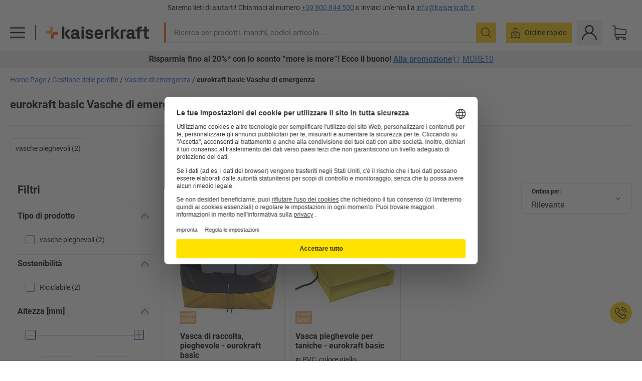

--- FILE ---
content_type: text/html; charset=utf-8
request_url: https://www.kaiserkraft.it/gestione-delle-perdite/vasche-di-emergenza/c/10610561-KK/brand-eurokraft%20basic/
body_size: 126646
content:
<!doctype html>
								<html lang="it"><head><title>kaiserkraft</title><meta charSet="utf-8"/><meta http-equiv="x-ua-compatible" content="ie=edge,chrome=1"/><meta name="viewport" content="width=device-width,initial-scale=1,minimum-scale=1,shrink-to-fit=no"/><meta name="apple-mobile-web-app-capable" content="yes"/><meta name="msapplication-tap-highlight" content="no"/><meta name="apple-mobile-web-app-title" content="kaiserkraft"/><meta name="application-name" content="kaiserkraft"/><meta data-react-helmet="true" name="twitter:title" content="kaiserkraft"/><meta data-react-helmet="true" property="og:title" content="kaiserkraft"/><meta data-react-helmet="true" name="twitter:image" content="https://images.kkeu.de/is/image/BEG/logo-claim-www.kaiserkraft.it-it?scl=1&amp;fmt=png&amp;wid=1200&amp;hei=630"/><meta data-react-helmet="true" property="og:image" content="https://images.kkeu.de/is/image/BEG/logo-claim-www.kaiserkraft.it-it?scl=1&amp;fmt=png&amp;wid=1200&amp;hei=630"/><meta data-react-helmet="true" name="robots" content="index, follow"/><meta data-react-helmet="true" name="description" content="eurokraft basic Vasche di emergenza – Acquista da kaiserkraft! – Fino a 15 anni di garanzia ✓ Diritto di reso di 30 giorni ✓ – funziona!"/><meta data-react-helmet="true" name="twitter:card" content="summary_large_image"/><meta data-react-helmet="true" property="og:description" content="eurokraft basic Vasche di emergenza – Acquista da kaiserkraft! – Fino a 15 anni di garanzia ✓ Diritto di reso di 30 giorni ✓ – funziona!"/><meta data-react-helmet="true" name="twitter:description" content="eurokraft basic Vasche di emergenza – Acquista da kaiserkraft! – Fino a 15 anni di garanzia ✓ Diritto di reso di 30 giorni ✓ – funziona!"/><meta data-react-helmet="true" property="og:url" content="http://kk-frontend.priv.ecom.kkeu.de/gestione-delle-perdite/vasche-di-emergenza/c/10610561-KK/brand-eurokraft%20basic/"/><meta data-react-helmet="true" property="og:type" content="website"/><meta name="msapplication-config" content="https://media.prod.kkeu.de/dist/kk/browserconfig.xml"/><meta name="msapplication-TileColor" content="#ffffff"/><meta name="theme-color" content="#ffffff"/><link rel="apple-touch-icon" sizes="180x180" href="https://media.prod.kkeu.de/dist/kk/apple-touch-icon.png"/><link rel="icon" type="image/png" sizes="32x32" href="https://media.prod.kkeu.de/dist/kk/favicon-32x32.png"/><link rel="icon" type="image/png" sizes="16x16" href="https://media.prod.kkeu.de/dist/kk/favicon-16x16.png"/><link rel="manifest" href="https://media.prod.kkeu.de/dist/kk/manifest.json"/><link rel="mask-icon" href="https://media.prod.kkeu.de/dist/kk/safari-pinned-tab.svg" color="#ff5a12"/><link rel="preconnect" href="https://web.cmp.usercentrics.eu"/><link rel="dns-prefetch" href="https://web.cmp.usercentrics.eu"/><link rel="preconnect" href="https://media.prod.kkeu.de/dist"/><link rel="dns-prefetch" href="https://media.prod.kkeu.de/dist"/><link rel="preconnect" href="https://images.kkeu.de"/><link rel="dns-prefetch" href="https://images.kkeu.de"/><link data-react-helmet="true" rel="preload" href="https://images.kkeu.de/is/content/BEG/logo-www.kaiserkraft.it-it" as="image"/><link data-react-helmet="true" rel="preload" href="https://images.kkeu.de/is/content/BEG/logo-claim-www.kaiserkraft.it-it" as="image" media="(min-width: 1024px)"/><link data-react-helmet="true" rel="canonical" href="https://www.kaiserkraft.it/gestione-delle-perdite/vasche-di-emergenza/c/10610561-KK/brand-eurokraft%20basic/"/><link data-react-helmet="true" rel="alternate" href="https://www.kaiserkraft.ro/managementul-scurgerilor/vane-de-urgenta/c/10610561-KK/brand-eurokraft%20basic/" hrefLang="ro-RO"/><link data-react-helmet="true" rel="alternate" href="https://www.kaiserkraft.cz/likvidace-uniklych-latek/vany-pro-pripad-nouze/c/10610561-KK/brand-eurokraft%20basic/" hrefLang="cs-CZ"/><link data-react-helmet="true" rel="alternate" href="https://www.kaiserkraft.de/leckagemanagement/notfallwannen/c/10610561-KK/brand-eurokraft%20basic/" hrefLang="de-DE"/><link data-react-helmet="true" rel="alternate" href="https://www.kaiserkraft.at/leckagemanagement/notfallwannen/c/10610561-KK/brand-eurokraft%20basic/" hrefLang="de-AT"/><link data-react-helmet="true" rel="alternate" href="https://www.kaiserkraft.ch/leckagemanagement/notfallwannen/c/10610561-KK/brand-eurokraft%20basic/" hrefLang="de-CH"/><link data-react-helmet="true" rel="alternate" href="https://www.kaiserkraft.es/gestion-de-fugas/cubetas-de-emergencia/c/10610561-KK/brand-eurokraft%20basic/" hrefLang="es-ES"/><link data-react-helmet="true" rel="alternate" href="https://www.kaiserkraft.fr/gestion-des-fuites/cuves-d-urgence/c/10610561-KK/brand-eurokraft%20basic/" hrefLang="fr-FR"/><link data-react-helmet="true" rel="alternate" href="https://www.kaiserkraft.be/gestion-des-fuites/cuves-d-urgence/c/10610561-KK/brand-eurokraft%20basic/?lang=fr_BE" hrefLang="fr-BE"/><link data-react-helmet="true" rel="alternate" href="https://www.kaiserkraft.ch/gestion-des-fuites/cuves-d-urgence/c/10610561-KK/brand-eurokraft%20basic/?lang=fr_CH" hrefLang="fr-CH"/><link data-react-helmet="true" rel="alternate" href="https://www.kaiserkraft.co.uk/leakage-management/emergency-trays/c/10610561-KK/brand-eurokraft%20basic/" hrefLang="en-GB"/><link data-react-helmet="true" rel="alternate" href="https://www.kaiserkraft.ie/leakage-management/emergency-trays/c/10610561-KK/brand-eurokraft%20basic/" hrefLang="en-IE"/><link data-react-helmet="true" rel="alternate" href="https://www.export.kaiserkraft.com/leakage-management/emergency-trays/c/10610561-KK/brand-eurokraft%20basic/" hrefLang="x-default"/><link data-react-helmet="true" rel="alternate" href="https://www.kaiserkraft.hr/upravljanje-propustanjima/korita-za-slucaj-nuzde/c/10610561-KK/brand-eurokraft%20basic/" hrefLang="hr-HR"/><link data-react-helmet="true" rel="alternate" href="https://www.kaiserkraft.hu/szivargaskezeles/veszhelyzeti-felfogotalcak/c/10610561-KK/brand-eurokraft%20basic/" hrefLang="hu-HU"/><link data-react-helmet="true" rel="alternate" href="https://www.kaiserkraft.it/gestione-delle-perdite/vasche-di-emergenza/c/10610561-KK/brand-eurokraft%20basic/" hrefLang="it-IT"/><link data-react-helmet="true" rel="alternate" href="https://www.kaiserkraft.ch/gestione-delle-perdite/vasche-di-emergenza/c/10610561-KK/brand-eurokraft%20basic/?lang=it_CH" hrefLang="it-CH"/><link data-react-helmet="true" rel="alternate" href="https://www.kaiserkraft.nl/lekkagemanagement/noodopvangbakken/c/10610561-KK/brand-eurokraft%20basic/" hrefLang="nl-NL"/><link data-react-helmet="true" rel="alternate" href="https://www.kaiserkraft.be/lekkagemanagement/noodopvangbakken/c/10610561-KK/brand-eurokraft%20basic/" hrefLang="nl-BE"/><link data-react-helmet="true" rel="alternate" href="https://www.kaiserkraft.pl/neutralizacja-i-usuwanie-wyciekow/wanny-awaryjne/c/10610561-KK/brand-eurokraft%20basic/" hrefLang="pl-PL"/><link data-react-helmet="true" rel="alternate" href="https://www.kaiserkraft.pt/gestao-de-fugas/cubas-de-emergencia/c/10610561-KK/brand-eurokraft%20basic/" hrefLang="pt-PT"/><link data-react-helmet="true" rel="alternate" href="https://www.kaiserkraft.si/ukrepanje-ob-razlitju/kadice-za-nujne-primere/c/10610561-KK/brand-eurokraft%20basic/" hrefLang="sl-SI"/><link data-react-helmet="true" rel="alternate" href="https://www.kaiserkraft.sk/manazment-unikov/havarijne-vane/c/10610561-KK/brand-eurokraft%20basic/" hrefLang="sk-SK"/><link rel="stylesheet" href="https://media.prod.kkeu.de/dist/kk/srv-css-index.70f3beb8c40243486800.css"/><link data-chunk="pgo" rel="stylesheet" href="https://media.prod.kkeu.de/dist/kk/srv-9391.21da3987c98f1a6ecc41.css"/><link data-chunk="pgo" rel="stylesheet" href="https://media.prod.kkeu.de/dist/kk/srv-836.79a5a749fa5e973ecf79.css"/><link data-chunk="pgo" rel="stylesheet" href="https://media.prod.kkeu.de/dist/kk/srv-6640.daf55f4ab8c871c8591c.css"/><link data-chunk="pgo" rel="stylesheet" href="https://media.prod.kkeu.de/dist/kk/srv-pgo.e2820bc8df68913c0e8a.css"/><style>@font-face{font-family:"Roboto Regular";font-display:swap;src:url("https://media.prod.kkeu.de/dist/kk/fonts/roboto-v20-latin-regular.woff2") format("woff2"),url("https://media.prod.kkeu.de/dist/kk/fonts/roboto-v20-latin-regular.woff") format("woff");}@font-face{font-family:"Roboto Bold";font-display:swap;src:url("https://media.prod.kkeu.de/dist/kk/fonts/roboto-v20-latin-700.woff2") format("woff2"),url("https://media.prod.kkeu.de/dist/kk/fonts/roboto-v20-latin-700.woff") format("woff");}@font-face{font-family:"Roboto Condensed Bold";font-display:swap;src:url("https://media.prod.kkeu.de/dist/kk/fonts/RobotoCondensed-Bold.woff2") format("woff2");}</style><script id="usercentrics-cmp" data-settings-id="UqR6jos3_" src="https://web.cmp.usercentrics.eu/ui/loader.js" async=""></script><script type="text/javascript">
			// create dataLayer
			window.dataLayer = window.dataLayer || [];
			function gtag() {
					dataLayer.push(arguments);
			}

			// set „denied" as default for both ad and analytics storage, as well as ad_user_data and ad_personalization,
			gtag("consent", "default", {
					ad_user_data: "denied",
					ad_personalization: "denied",
					ad_storage: "denied",
					analytics_storage: "denied",
					wait_for_update: 2000 // milliseconds to wait for update
			});

			// Enable ads data redaction by default [optional]
			gtag("set", "ads_data_redaction", true);
		</script><script>dataLayer.push({"general":{"country":"it","currency":"EUR","customerId":undefined,"customerType":"B2B","customerClassification":"external","language":"it","isLoggedIn":false,"sge":"KK","webcode":"0WEB","pagePath":"\u002Fgestione-delle-perdite\u002Fvasche-di-emergenza\u002Fc\u002F10610561-KK\u002Fbrand-eurokraft%20basic\u002F","originalLocation":"https:\u002F\u002Fwww.kaiserkraft.it\u002Fgestione-delle-perdite\u002Fvasche-di-emergenza\u002Fc\u002F10610561-KK\u002Fbrand-eurokraft%20basic\u002F","pageType":"Product Group Overview","sfmcId":undefined,"rfMigrated":false,"vsId":"2026-01-21.34cc570f:edf15bcb","subscriberKey":undefined,"eProc":undefined,"FeatureTogglesEnabled":"FN,JF,SALESFORCE_ABANDONED_CART_UPDATES,JE,JR,PDT_IMPORT_ASSETS_VIA_KAFKA,AA,ID,DZ,AC,AD,FG,AE,FW,AF,AG,HS,HU,GA,AH,FO,FI,JH,AJ,CMS_HEROTEASER_AB_TEST,GC,GD,BO,DQ,EH,AP,EI,IW,AQ,FJ,GE,GF,AR,HC,AT,IG,ED,GG,FA,AW,CE,CI,JM,AX,IY,GH,BB,GI,IQ,BD,GJ,DX,BG,PDT_IMPORT_ATTRIBUTES_VIA_KAFKA,DO,DT,GK,ER,DS,DF,GM,GN,BK,GO,BL,DY,GQ,GR,USE_DEBITOR_FOR_ORDER_APPROVAL_PROCESS,BM,PDT_IMPORT_UNITS_VIA_KAFKA,BN,EA,GS,EY,BP,BR,GU,GV,GW,FU,CP,GX,GY,HY,GZ,HL,EN,BV,BY","FeatureTogglesDisabled":"HB,FD,CW,JI,IT,FM,EX,IN,IH,HK,FZ,AK,EM,EB,AL,EZ,HZ,FP,FB,JJ,IR,EC,EP,CN,HD,JN,IO,CU,BA,HE,ES,BC,EL,FX,HF,HG,BH,BI,DU,HH,CD,JU,GP,CG,CY,DA,IL,FY,DM,CA,FW,DD,BQ,BT,IF,CR,BZ,BW,CS,EXPORT_DATA_TO_ALGOLIA,IK,DI,JX,JL,HM,FF,FH,EE,JQ,SALESFORCE_CUSTOMER_DATA_SEGMENTATION,DR,INVITATION_REGISTRATION_ENABLED,PRODUCT_SERVICE_NEW_ARTICLE_SCHEMA_GDM,JW,ENKELFAEHIG_VARIANT_SCORE_BE,HP,IV,IZ,JV,HT,JD,JO,PDT_IMPORT_CLASSIFICATIONS_VIA_KAFKA,CH,CF,CJ,EU,DH,CT,CB,DJ,JG,HV,JC,HW,HX,CC,RECENTLY_VIEW_FE,IMPORT_ARTICLE_IN_BATCH,FL,EW,JT,IA,IX,JS,ET,IS,CX,IC,CO,EF,IMPORT_EXPORT_PRICES_IN_BATCH,IJ,JK,DB","experimentId":"test_Moving_Search_Bar","experimentVariant":"B"},"search":{"term":undefined,"count":undefined,"method":undefined,"suggest":undefined,"case":undefined},"event":"initial-meta"});</script><script type="text/plain" data-usercentrics="Google Tag Manager">(function(w,d,s,l,i){w[l]=w[l]||[];w[l].push({'gtm.start':
				new Date().getTime(),event:'gtm.js'});var f=d.getElementsByTagName(s)[0],
				j=d.createElement(s),dl=l!='dataLayer'?'&l='+l:'';j.async=true;
				j.src='https://www.googletagmanager.com/gtm.js?id='+i+dl+"";
				f.parentNode.insertBefore(j,f);
				})(window,document,'script','dataLayer','GTM-PXHWJM2');</script><script data-react-helmet="true">window.hj=window.hj||function(){(hj.q=hj.q||[]).push(arguments);}</script><script data-react-helmet="true" type="application/ld+json">[{"@context":"https://schema.org","@type":"BreadcrumbList","itemListElement":[{"@type":"ListItem","position":1,"item":{"@id":"https://www.kaiserkraft.it","name":"Home Page"}},{"@type":"ListItem","position":2,"item":{"@id":"https://www.kaiserkraft.it/gestione-delle-perdite/c/10610546-KK/","name":"Gestione delle perdite"}},{"@type":"ListItem","position":3,"item":{"@id":"https://www.kaiserkraft.it/gestione-delle-perdite/vasche-di-emergenza/c/10610561-KK/","name":"Vasche di emergenza"}},{"@type":"ListItem","position":4,"item":{"@id":"https://www.kaiserkraft.it/gestione-delle-perdite/vasche-di-emergenza/c/10610561-KK/brand-eurokraft%20basic/","name":"eurokraft basic Vasche di emergenza"}}]},{"@context":"https://schema.org","@type":"ItemList","url":"https://www.kaiserkraft.it/gestione-delle-perdite/vasche-di-emergenza/c/10610561-KK/brand-eurokraft%20basic/","numberOfItems":2,"itemListElement":[{"@type":"Product","image":"https://images.kkeu.de/is/image/BEG/Ambiente/Gestione_delle_perdite/Vasche_di_emergenza/Vasca_di_raccolta_pieghevole_pdplarge-mrd--840262_AAS_00_00_00_26964036.jpg","url":"https://www.kaiserkraft.it/prodotti-di-emergenza-per-perdite/vasche-di-emergenza/vasca-di-raccolta-pieghevole/polietilene-nero-giallo/p/M26965933/","name":"Vasca di raccolta, pieghevole - eurokraft basic","offers":{"@type":"Offer","priceCurrency":"EUR","price":"435.00"}},{"@type":"Product","image":"https://images.kkeu.de/is/image/BEG/Ambiente/Gestione_delle_perdite/Vasche_di_emergenza/Vasca_pieghevole_per_taniche_pdplarge-mrd--831624_AFS_00_00_00_22457384.jpg","url":"https://www.kaiserkraft.it/prodotti-di-emergenza-per-perdite/vasche-di-emergenza/vasca-pieghevole-per-taniche/in-pvc-colore-giallo/p/M22519357/","name":"Vasca pieghevole per taniche - eurokraft basic","offers":{"@type":"Offer","priceCurrency":"EUR","price":"89.90"}}],"name":"eurokraft basic Vasche di emergenza"}]</script></head><body class="kk"><noscript><iframe src="https://www.googletagmanager.com/ns.html?id=GTM-PXHWJM2"
		height="0" width="0" style="display:none;visibility:hidden"></iframe></noscript><div id="root"><div data-hydration-id="MainMenu"><div aria-hidden="true" data-test-id="backdrop" class="fixed bg-black invisible _3Pq1tmyn9E8ApqRdbi-f-k"><div class="hidden s:block lg:hidden _2T6QzL8Rk4jZ3dnar2tUgq"><svg xmlns="http://www.w3.org/2000/svg" viewBox="0 0 64 64" class="icon absolute"><path d="M4.59 59.41a2 2 0 0 0 2.83 0L32 34.83l24.59 24.58a2 2 0 0 0 2.83-2.83L34.83 32 59.41 7.41a2 2 0 0 0-2.83-2.83L32 29.17 7.41 4.59a2 2 0 0 0-2.82 2.82L29.17 32 4.59 56.59a2 2 0 0 0 0 2.82z"></path></svg></div></div><div data-test-id="main-menu-id" class="_3Dl1E4quL93Sgfou1thnLe"><div data-test-id="navigation-header" class="_1S5ddB3buW8VYevhmfdrP"><button data-test-id="navigation-header-back-btn"><svg xmlns="http://www.w3.org/2000/svg" viewBox="0 0 477.175 477.175" style="enable-background:new 0 0 477.175 477.175" xml:space="preserve"><path d="m145.188 238.575 215.5-215.5c5.3-5.3 5.3-13.8 0-19.1s-13.8-5.3-19.1 0l-225.1 225.1c-5.3 5.3-5.3 13.8 0 19.1l225.1 225c2.6 2.6 6.1 4 9.5 4s6.9-1.3 9.5-4c5.3-5.3 5.3-13.8 0-19.1l-215.4-215.5z"></path></svg></button><span></span><button data-test-id="navigation-header-close-btn"><svg xmlns="http://www.w3.org/2000/svg" viewBox="0 0 64 64"><path d="M4.59 59.41a2 2 0 0 0 2.83 0L32 34.83l24.59 24.58a2 2 0 0 0 2.83-2.83L34.83 32 59.41 7.41a2 2 0 0 0-2.83-2.83L32 29.17 7.41 4.59a2 2 0 0 0-2.82 2.82L29.17 32 4.59 56.59a2 2 0 0 0 0 2.82z"></path></svg></button></div><div class="flex items-center relative justify-between p-3 min-h-[80px] md:min-h-[100px]"><div class="inline-block" data-test-id="main-menu-button-id"><a href="https://www.kaiserkraft.it" rel="noreferrer" data-test-id="main-menu-logo-link-id" data-test-to="https://www.kaiserkraft.it" class="flex items-center relative _16Ak9eI853xmIhdZsLo0IP   "><div class="_1KYWN1PFEIkkVJLnMHvAD1"><div data-test-id="default-logo" class="qI9fRXvHm8ZB1La_52-xE _2r2oaq34D77cyx8FCNYORe"><img alt="Logo kaiserkraft" src="https://images.kkeu.de/is/content/BEG/logo-www.kaiserkraft.it-it" class="_2mH70ilIH4Odp0Ye5evM2q" loading="lazy"/><img alt="Logo kaiserkraft - funziona!" src="https://images.kkeu.de/is/content/BEG/logo-claim-www.kaiserkraft.it-it" class="_3whJngDhywMmdavuExTbKW" loading="lazy"/></div></div></a></div><button aria-label="close"><svg xmlns="http://www.w3.org/2000/svg" viewBox="0 0 64 64" class="w-3 h-3"><path d="M4.59 59.41a2 2 0 0 0 2.83 0L32 34.83l24.59 24.58a2 2 0 0 0 2.83-2.83L34.83 32 59.41 7.41a2 2 0 0 0-2.83-2.83L32 29.17 7.41 4.59a2 2 0 0 0-2.82 2.82L29.17 32 4.59 56.59a2 2 0 0 0 0 2.82z"></path></svg></button></div><div class="_1JVFGHP0Jv9e7Bw54kNuX7"><nav role="navigation"><ul class="_3b1PremiufezVdjV7uRhqR" data-test-id="top-categories-id"><li class="h-6 _3C18u51qNtHYST5eFerKey " data-test-id="top-categories-category-id"><button class="flex items-center relative py-0 px-3 w-full h-full text-left"><i class="_1TAyCbMN1saLLoKvff_ZXJ"><div class="scene7-icon" data-test-id="scene-7-icon"><span class="isvg "></span></div></i><span class="J645zMlEsfbRxEfTa2oVo">Ufficio</span><i class="_3prkcjR_Lx9SXambLEmYip"><svg xmlns="http://www.w3.org/2000/svg" viewBox="0 0 477.175 477.175" style="enable-background:new 0 0 477.175 477.175" xml:space="preserve"><path d="m360.731 229.075-225.1-225.1c-5.3-5.3-13.8-5.3-19.1 0s-5.3 13.8 0 19.1l215.5 215.5-215.5 215.5c-5.3 5.3-5.3 13.8 0 19.1 2.6 2.6 6.1 4 9.5 4 3.4 0 6.9-1.3 9.5-4l225.1-225.1c5.3-5.2 5.3-13.8.1-19z"></path></svg></i><div class="bg-white _242xmHloUGbjIftikQtBh_" data-test-id="categories-id"><div class="flex items-center relative justify-between p-3 min-h-[80px] md:min-h-[100px] mt-[50px] md:mt-0 max-md:min-h-0 max-md:p-0"><div class="max-w-full" data-test-id="view-all-category-id"><div class="hidden md:block font-bold capitalize leading-normal mb-1 text-lg overflow-hidden text-ellipsis mb-3">Ufficio</div></div></div><ul class="overflow-y-scroll h-full"><li data-test-id="category-id" class="border-t last:border-b border-solid border-kk-grey-200"><a href="/mobili-per-ufficio/c/62861-KK/" rel="noreferrer" data-test-id="internal-link" data-test-to="/mobili-per-ufficio/c/62861-KK/" class="flex items-center justify-between px-3 text-lg h-6 hover:bg-kk-blue-100 focus-visible:bg-kk-blue-100 focus-visible:outline-0 text-black no-underline   "><span class="overflow-hidden text-ellipsis mr-2">Mobili per ufficio</span><svg xmlns="http://www.w3.org/2000/svg" viewBox="0 0 477.175 477.175" style="enable-background:new 0 0 477.175 477.175" xml:space="preserve" class="icon text-base"><path d="m360.731 229.075-225.1-225.1c-5.3-5.3-13.8-5.3-19.1 0s-5.3 13.8 0 19.1l215.5 215.5-215.5 215.5c-5.3 5.3-5.3 13.8 0 19.1 2.6 2.6 6.1 4 9.5 4 3.4 0 6.9-1.3 9.5-4l225.1-225.1c5.3-5.2 5.3-13.8.1-19z"></path></svg></a><div class="bg-white _3Y2IHryH1JccHvivtOWQBN" data-test-id="sub-categories-id"><div class="flex items-center relative justify-between p-3 min-h-[80px] md:min-h-[100px] md:mt-0 max-md:py-2 max-md:min-h-[50px] mt-[50px]" data-test-id="category-overview-link"><div class="max-w-full" data-test-id="view-all-category-id"><div class="hidden md:block font-bold capitalize leading-normal mb-1 text-lg overflow-hidden text-ellipsis">Mobili per ufficio</div><a href="/mobili-per-ufficio/c/62861-KK/" rel="noreferrer" data-test-id="internal-link" data-test-to="/mobili-per-ufficio/c/62861-KK/" class="text-[16px] sm:text-base _3IoTGyPDlUo0oMRGlzerr0  ">Visualizza tutti</a></div></div><ul><li data-test-id="subcategory-id" class="border-t last:border-b border-solid border-transparent"><a href="/mobili-per-ufficio/sedie-girevoli-per-ufficio/c/74045-KK/" rel="noreferrer" data-test-id="internal-link" data-test-to="/mobili-per-ufficio/sedie-girevoli-per-ufficio/c/74045-KK/" class="flex items-center px-3 text-lg h-6 hover:bg-kk-blue-100 focus-visible:bg-kk-blue-100 focus-visible:outline-0   "><span class="_89mRphD1AZR6dVechY45-"></span><span class="overflow-hidden text-ellipsis mr-2">Sedie girevoli per ufficio</span></a></li><li data-test-id="subcategory-id" class="border-t last:border-b border-solid border-transparent"><a href="/mobili-per-ufficio/scrivanie-con-regolazione-elettrica-dell-altezza/c/1082501-KK/" rel="noreferrer" data-test-id="internal-link" data-test-to="/mobili-per-ufficio/scrivanie-con-regolazione-elettrica-dell-altezza/c/1082501-KK/" class="flex items-center px-3 text-lg h-6 hover:bg-kk-blue-100 focus-visible:bg-kk-blue-100 focus-visible:outline-0   "><span class="_89mRphD1AZR6dVechY45-"></span><span class="overflow-hidden text-ellipsis mr-2">Scrivanie con regolazione elettrica dell&#x27;altezza</span></a></li><li data-test-id="subcategory-id" class="border-t last:border-b border-solid border-transparent"><a href="/mobili-per-ufficio/armadi-per-ufficio/c/74043_1-KK/" rel="noreferrer" data-test-id="internal-link" data-test-to="/mobili-per-ufficio/armadi-per-ufficio/c/74043_1-KK/" class="flex items-center px-3 text-lg h-6 hover:bg-kk-blue-100 focus-visible:bg-kk-blue-100 focus-visible:outline-0   "><span class="_89mRphD1AZR6dVechY45-"></span><span class="overflow-hidden text-ellipsis mr-2">Armadi per ufficio</span></a></li><li data-test-id="subcategory-id" class="border-t last:border-b border-solid border-transparent"><a href="/mobili-per-ufficio/sedie-impilabili-sedie-per-conferenze/c/62774_2-KK/" rel="noreferrer" data-test-id="internal-link" data-test-to="/mobili-per-ufficio/sedie-impilabili-sedie-per-conferenze/c/62774_2-KK/" class="flex items-center px-3 text-lg h-6 hover:bg-kk-blue-100 focus-visible:bg-kk-blue-100 focus-visible:outline-0   "><span class="_89mRphD1AZR6dVechY45-"></span><span class="overflow-hidden text-ellipsis mr-2">Sedie impilabili, sedie per conferenze</span></a></li><li data-test-id="subcategory-id" class="border-t last:border-b border-solid border-transparent"><a href="/mobili-per-ufficio/tavoli-per-conferenze/c/63685-KK/" rel="noreferrer" data-test-id="internal-link" data-test-to="/mobili-per-ufficio/tavoli-per-conferenze/c/63685-KK/" class="flex items-center px-3 text-lg h-6 hover:bg-kk-blue-100 focus-visible:bg-kk-blue-100 focus-visible:outline-0   "><span class="_89mRphD1AZR6dVechY45-"></span><span class="overflow-hidden text-ellipsis mr-2">Tavoli per conferenze</span></a></li><li data-test-id="subcategory-id" class="border-t last:border-b border-solid border-transparent"><a href="/mobili-per-ufficio/pareti-divisorie-divisori/c/63906-KK/" rel="noreferrer" data-test-id="internal-link" data-test-to="/mobili-per-ufficio/pareti-divisorie-divisori/c/63906-KK/" class="flex items-center px-3 text-lg h-6 hover:bg-kk-blue-100 focus-visible:bg-kk-blue-100 focus-visible:outline-0   "><span class="_89mRphD1AZR6dVechY45-"></span><span class="overflow-hidden text-ellipsis mr-2">Pareti divisorie, divisori</span></a></li><li data-test-id="subcategory-id" class="border-t last:border-b border-solid border-transparent"><a href="/mobili-per-ufficio/sgabelli-per-ufficio/c/16073402-KK/" rel="noreferrer" data-test-id="internal-link" data-test-to="/mobili-per-ufficio/sgabelli-per-ufficio/c/16073402-KK/" class="flex items-center px-3 text-lg h-6 hover:bg-kk-blue-100 focus-visible:bg-kk-blue-100 focus-visible:outline-0   "><span class="_89mRphD1AZR6dVechY45-"></span><span class="overflow-hidden text-ellipsis mr-2">Sgabelli per ufficio</span></a></li><li data-test-id="subcategory-id" class="border-t last:border-b border-solid border-transparent"><a href="/mobili-per-ufficio/scaffali-archivio/c/62869_1-KK/" rel="noreferrer" data-test-id="internal-link" data-test-to="/mobili-per-ufficio/scaffali-archivio/c/62869_1-KK/" class="flex items-center px-3 text-lg h-6 hover:bg-kk-blue-100 focus-visible:bg-kk-blue-100 focus-visible:outline-0   "><span class="_89mRphD1AZR6dVechY45-"></span><span class="overflow-hidden text-ellipsis mr-2">Scaffali archivio</span></a></li><li data-test-id="subcategory-id" class="border-t last:border-b border-solid border-transparent"><a href="/mobili-per-ufficio/cassettiere-armadi-per-cartelle-sospese/c/74099_1-KK/" rel="noreferrer" data-test-id="internal-link" data-test-to="/mobili-per-ufficio/cassettiere-armadi-per-cartelle-sospese/c/74099_1-KK/" class="flex items-center px-3 text-lg h-6 hover:bg-kk-blue-100 focus-visible:bg-kk-blue-100 focus-visible:outline-0   "><span class="_89mRphD1AZR6dVechY45-"></span><span class="overflow-hidden text-ellipsis mr-2">Cassettiere, armadi per cartelle sospese</span></a></li><li data-test-id="subcategory-id" class="border-t last:border-b border-solid border-transparent"><a href="/mobili-per-ufficio/armadietti-portachiavi/c/1107932-KK/" rel="noreferrer" data-test-id="internal-link" data-test-to="/mobili-per-ufficio/armadietti-portachiavi/c/1107932-KK/" class="flex items-center px-3 text-lg h-6 hover:bg-kk-blue-100 focus-visible:bg-kk-blue-100 focus-visible:outline-0   "><span class="_89mRphD1AZR6dVechY45-"></span><span class="overflow-hidden text-ellipsis mr-2">Armadietti portachiavi</span></a></li><li data-test-id="subcategory-id" class="border-t last:border-b border-solid border-transparent"><a href="/mobili-per-ufficio/cassettiere-con-rotelle-cassettiere-fisse/c/63901-KK/" rel="noreferrer" data-test-id="internal-link" data-test-to="/mobili-per-ufficio/cassettiere-con-rotelle-cassettiere-fisse/c/63901-KK/" class="flex items-center px-3 text-lg h-6 hover:bg-kk-blue-100 focus-visible:bg-kk-blue-100 focus-visible:outline-0   "><span class="_89mRphD1AZR6dVechY45-"></span><span class="overflow-hidden text-ellipsis mr-2">Cassettiere con rotelle, cassettiere fisse</span></a></li><li data-test-id="subcategory-id" class="border-t last:border-b border-solid border-transparent"><a href="/mobili-per-ufficio/scrivanie/c/63686_2-KK/" rel="noreferrer" data-test-id="internal-link" data-test-to="/mobili-per-ufficio/scrivanie/c/63686_2-KK/" class="flex items-center px-3 text-lg h-6 hover:bg-kk-blue-100 focus-visible:bg-kk-blue-100 focus-visible:outline-0   "><span class="_89mRphD1AZR6dVechY45-"></span><span class="overflow-hidden text-ellipsis mr-2">Scrivanie</span></a></li><li data-test-id="subcategory-id" class="border-t last:border-b border-solid border-transparent"><a href="/mobili-per-ufficio/armadi-con-vetrinette/c/1106835_1-KK/" rel="noreferrer" data-test-id="internal-link" data-test-to="/mobili-per-ufficio/armadi-con-vetrinette/c/1106835_1-KK/" class="flex items-center px-3 text-lg h-6 hover:bg-kk-blue-100 focus-visible:bg-kk-blue-100 focus-visible:outline-0   "><span class="_89mRphD1AZR6dVechY45-"></span><span class="overflow-hidden text-ellipsis mr-2">Armadi con vetrinette</span></a></li><li data-test-id="subcategory-id" class="border-t last:border-b border-solid border-transparent"><a href="/mobili-per-ufficio/tavoli-da-bar-tavolini-alti/c/1029797-KK/" rel="noreferrer" data-test-id="internal-link" data-test-to="/mobili-per-ufficio/tavoli-da-bar-tavolini-alti/c/1029797-KK/" class="flex items-center px-3 text-lg h-6 hover:bg-kk-blue-100 focus-visible:bg-kk-blue-100 focus-visible:outline-0   "><span class="_89mRphD1AZR6dVechY45-"></span><span class="overflow-hidden text-ellipsis mr-2">Tavoli da bar, tavolini alti</span></a></li><li data-test-id="subcategory-id" class="border-t last:border-b border-solid border-transparent"><a href="/mobili-per-ufficio/sgabelli-da-bar/c/62772-KK/" rel="noreferrer" data-test-id="internal-link" data-test-to="/mobili-per-ufficio/sgabelli-da-bar/c/62772-KK/" class="flex items-center px-3 text-lg h-6 hover:bg-kk-blue-100 focus-visible:bg-kk-blue-100 focus-visible:outline-0   "><span class="_89mRphD1AZR6dVechY45-"></span><span class="overflow-hidden text-ellipsis mr-2">Sgabelli da bar</span></a></li><li data-test-id="subcategory-id" class="border-t last:border-b border-solid border-transparent"><a href="/mobili-per-ufficio/mobili-per-zone-di-ingresso-mobili-per-reception/c/10815028-KK/" rel="noreferrer" data-test-id="internal-link" data-test-to="/mobili-per-ufficio/mobili-per-zone-di-ingresso-mobili-per-reception/c/10815028-KK/" class="flex items-center px-3 text-lg h-6 hover:bg-kk-blue-100 focus-visible:bg-kk-blue-100 focus-visible:outline-0   "><span class="_89mRphD1AZR6dVechY45-"></span><span class="overflow-hidden text-ellipsis mr-2">Mobili per zone di ingresso, mobili per reception</span></a></li><li data-test-id="subcategory-id" class="border-t last:border-b border-solid border-transparent"><a href="/mobili-per-ufficio/mobiletti/c/17060987-KK/" rel="noreferrer" data-test-id="internal-link" data-test-to="/mobili-per-ufficio/mobiletti/c/17060987-KK/" class="flex items-center px-3 text-lg h-6 hover:bg-kk-blue-100 focus-visible:bg-kk-blue-100 focus-visible:outline-0   "><span class="_89mRphD1AZR6dVechY45-"></span><span class="overflow-hidden text-ellipsis mr-2">Mobiletti</span></a></li><li data-test-id="subcategory-id" class="border-t last:border-b border-solid border-transparent"><a href="/mobili-per-ufficio/scaffali-per-ufficio-scaffali-ausiliari/c/62870_2-KK/" rel="noreferrer" data-test-id="internal-link" data-test-to="/mobili-per-ufficio/scaffali-per-ufficio-scaffali-ausiliari/c/62870_2-KK/" class="flex items-center px-3 text-lg h-6 hover:bg-kk-blue-100 focus-visible:bg-kk-blue-100 focus-visible:outline-0   "><span class="_89mRphD1AZR6dVechY45-"></span><span class="overflow-hidden text-ellipsis mr-2">Scaffali per ufficio, scaffali ausiliari</span></a></li><li data-test-id="subcategory-id" class="border-t last:border-b border-solid border-transparent"><a href="/mobili-per-ufficio/uffici-completi/c/63911-KK/" rel="noreferrer" data-test-id="internal-link" data-test-to="/mobili-per-ufficio/uffici-completi/c/63911-KK/" class="flex items-center px-3 text-lg h-6 hover:bg-kk-blue-100 focus-visible:bg-kk-blue-100 focus-visible:outline-0   "><span class="_89mRphD1AZR6dVechY45-"></span><span class="overflow-hidden text-ellipsis mr-2">Uffici completi</span></a></li></ul></div></li><li data-test-id="category-id" class="border-t last:border-b border-solid border-kk-grey-200"><a href="/attrezzature-per-ufficio/c/62844-KK/" rel="noreferrer" data-test-id="internal-link" data-test-to="/attrezzature-per-ufficio/c/62844-KK/" class="flex items-center justify-between px-3 text-lg h-6 hover:bg-kk-blue-100 focus-visible:bg-kk-blue-100 focus-visible:outline-0 text-black no-underline   "><span class="overflow-hidden text-ellipsis mr-2">Attrezzature per ufficio</span><svg xmlns="http://www.w3.org/2000/svg" viewBox="0 0 477.175 477.175" style="enable-background:new 0 0 477.175 477.175" xml:space="preserve" class="icon text-base"><path d="m360.731 229.075-225.1-225.1c-5.3-5.3-13.8-5.3-19.1 0s-5.3 13.8 0 19.1l215.5 215.5-215.5 215.5c-5.3 5.3-5.3 13.8 0 19.1 2.6 2.6 6.1 4 9.5 4 3.4 0 6.9-1.3 9.5-4l225.1-225.1c5.3-5.2 5.3-13.8.1-19z"></path></svg></a><div class="bg-white _3Y2IHryH1JccHvivtOWQBN" data-test-id="sub-categories-id"><div class="flex items-center relative justify-between p-3 min-h-[80px] md:min-h-[100px] md:mt-0 max-md:py-2 max-md:min-h-[50px] mt-[50px]" data-test-id="category-overview-link"><div class="max-w-full" data-test-id="view-all-category-id"><div class="hidden md:block font-bold capitalize leading-normal mb-1 text-lg overflow-hidden text-ellipsis">Attrezzature per ufficio</div><a href="/attrezzature-per-ufficio/c/62844-KK/" rel="noreferrer" data-test-id="internal-link" data-test-to="/attrezzature-per-ufficio/c/62844-KK/" class="text-[16px] sm:text-base _3IoTGyPDlUo0oMRGlzerr0  ">Visualizza tutti</a></div></div><ul><li data-test-id="subcategory-id" class="border-t last:border-b border-solid border-transparent"><a href="/attrezzature-per-ufficio/materiale-per-l-ufficio/c/72988-KK/" rel="noreferrer" data-test-id="internal-link" data-test-to="/attrezzature-per-ufficio/materiale-per-l-ufficio/c/72988-KK/" class="flex items-center px-3 text-lg h-6 hover:bg-kk-blue-100 focus-visible:bg-kk-blue-100 focus-visible:outline-0   "><span class="_89mRphD1AZR6dVechY45-"></span><span class="overflow-hidden text-ellipsis mr-2">Materiale per l&#x27;ufficio</span></a></li><li data-test-id="subcategory-id" class="border-t last:border-b border-solid border-transparent"><a href="/attrezzature-per-ufficio/cartelle-portadocumenti/c/74097-KK/" rel="noreferrer" data-test-id="internal-link" data-test-to="/attrezzature-per-ufficio/cartelle-portadocumenti/c/74097-KK/" class="flex items-center px-3 text-lg h-6 hover:bg-kk-blue-100 focus-visible:bg-kk-blue-100 focus-visible:outline-0   "><span class="_89mRphD1AZR6dVechY45-"></span><span class="overflow-hidden text-ellipsis mr-2">Cartelle portadocumenti</span></a></li><li data-test-id="subcategory-id" class="border-t last:border-b border-solid border-transparent"><a href="/attrezzature-per-ufficio/appendiabiti-aste-appendiabiti/c/63898_1-KK/" rel="noreferrer" data-test-id="internal-link" data-test-to="/attrezzature-per-ufficio/appendiabiti-aste-appendiabiti/c/63898_1-KK/" class="flex items-center px-3 text-lg h-6 hover:bg-kk-blue-100 focus-visible:bg-kk-blue-100 focus-visible:outline-0   "><span class="_89mRphD1AZR6dVechY45-"></span><span class="overflow-hidden text-ellipsis mr-2">Appendiabiti, aste appendiabiti</span></a></li><li data-test-id="subcategory-id" class="border-t last:border-b border-solid border-transparent"><a href="/attrezzature-per-ufficio/targhe-per-porte-supporti-informativi/c/63894-KK/" rel="noreferrer" data-test-id="internal-link" data-test-to="/attrezzature-per-ufficio/targhe-per-porte-supporti-informativi/c/63894-KK/" class="flex items-center px-3 text-lg h-6 hover:bg-kk-blue-100 focus-visible:bg-kk-blue-100 focus-visible:outline-0   "><span class="_89mRphD1AZR6dVechY45-"></span><span class="overflow-hidden text-ellipsis mr-2">Targhe per porte, supporti informativi</span></a></li><li data-test-id="subcategory-id" class="border-t last:border-b border-solid border-transparent"><a href="/attrezzature-per-ufficio/sistemi-di-organizzazione/c/63893-KK/" rel="noreferrer" data-test-id="internal-link" data-test-to="/attrezzature-per-ufficio/sistemi-di-organizzazione/c/63893-KK/" class="flex items-center px-3 text-lg h-6 hover:bg-kk-blue-100 focus-visible:bg-kk-blue-100 focus-visible:outline-0   "><span class="_89mRphD1AZR6dVechY45-"></span><span class="overflow-hidden text-ellipsis mr-2">Sistemi di organizzazione</span></a></li><li data-test-id="subcategory-id" class="border-t last:border-b border-solid border-transparent"><a href="/attrezzature-per-ufficio/sgabelli-con-rotelle/c/63902-KK/" rel="noreferrer" data-test-id="internal-link" data-test-to="/attrezzature-per-ufficio/sgabelli-con-rotelle/c/63902-KK/" class="flex items-center px-3 text-lg h-6 hover:bg-kk-blue-100 focus-visible:bg-kk-blue-100 focus-visible:outline-0   "><span class="_89mRphD1AZR6dVechY45-"></span><span class="overflow-hidden text-ellipsis mr-2">Sgabelli con rotelle</span></a></li><li data-test-id="subcategory-id" class="border-t last:border-b border-solid border-transparent"><a href="/attrezzature-per-ufficio/lampade/c/64017_2-KK/" rel="noreferrer" data-test-id="internal-link" data-test-to="/attrezzature-per-ufficio/lampade/c/64017_2-KK/" class="flex items-center px-3 text-lg h-6 hover:bg-kk-blue-100 focus-visible:bg-kk-blue-100 focus-visible:outline-0   "><span class="_89mRphD1AZR6dVechY45-"></span><span class="overflow-hidden text-ellipsis mr-2">Lampade</span></a></li><li data-test-id="subcategory-id" class="border-t last:border-b border-solid border-transparent"><a href="/attrezzature-per-ufficio/orologi-timbracartellini/c/63907_1-KK/" rel="noreferrer" data-test-id="internal-link" data-test-to="/attrezzature-per-ufficio/orologi-timbracartellini/c/63907_1-KK/" class="flex items-center px-3 text-lg h-6 hover:bg-kk-blue-100 focus-visible:bg-kk-blue-100 focus-visible:outline-0   "><span class="_89mRphD1AZR6dVechY45-"></span><span class="overflow-hidden text-ellipsis mr-2">Orologi, timbracartellini</span></a></li><li data-test-id="subcategory-id" class="border-t last:border-b border-solid border-transparent"><a href="/attrezzature-per-ufficio/tappetini-di-protezione/c/63895-KK/" rel="noreferrer" data-test-id="internal-link" data-test-to="/attrezzature-per-ufficio/tappetini-di-protezione/c/63895-KK/" class="flex items-center px-3 text-lg h-6 hover:bg-kk-blue-100 focus-visible:bg-kk-blue-100 focus-visible:outline-0   "><span class="_89mRphD1AZR6dVechY45-"></span><span class="overflow-hidden text-ellipsis mr-2">Tappetini di protezione</span></a></li><li data-test-id="subcategory-id" class="border-t last:border-b border-solid border-transparent"><a href="/attrezzature-per-ufficio/distruggi-documenti/c/1029767-KK/" rel="noreferrer" data-test-id="internal-link" data-test-to="/attrezzature-per-ufficio/distruggi-documenti/c/1029767-KK/" class="flex items-center px-3 text-lg h-6 hover:bg-kk-blue-100 focus-visible:bg-kk-blue-100 focus-visible:outline-0   "><span class="_89mRphD1AZR6dVechY45-"></span><span class="overflow-hidden text-ellipsis mr-2">Distruggi documenti</span></a></li><li data-test-id="subcategory-id" class="border-t last:border-b border-solid border-transparent"><a href="/attrezzature-per-ufficio/scrittoi/c/63903-KK/" rel="noreferrer" data-test-id="internal-link" data-test-to="/attrezzature-per-ufficio/scrittoi/c/63903-KK/" class="flex items-center px-3 text-lg h-6 hover:bg-kk-blue-100 focus-visible:bg-kk-blue-100 focus-visible:outline-0   "><span class="_89mRphD1AZR6dVechY45-"></span><span class="overflow-hidden text-ellipsis mr-2">Scrittoi</span></a></li><li data-test-id="subcategory-id" class="border-t last:border-b border-solid border-transparent"><a href="/attrezzature-per-ufficio/targhette-per-nome-portastampati-da-tavolo/c/63882-KK/" rel="noreferrer" data-test-id="internal-link" data-test-to="/attrezzature-per-ufficio/targhette-per-nome-portastampati-da-tavolo/c/63882-KK/" class="flex items-center px-3 text-lg h-6 hover:bg-kk-blue-100 focus-visible:bg-kk-blue-100 focus-visible:outline-0   "><span class="_89mRphD1AZR6dVechY45-"></span><span class="overflow-hidden text-ellipsis mr-2">Targhette per nome, portastampati da tavolo</span></a></li><li data-test-id="subcategory-id" class="border-t last:border-b border-solid border-transparent"><a href="/attrezzature-per-ufficio/supporti-per-monitor-supporti-per-tablet/c/11418702-KK/" rel="noreferrer" data-test-id="internal-link" data-test-to="/attrezzature-per-ufficio/supporti-per-monitor-supporti-per-tablet/c/11418702-KK/" class="flex items-center px-3 text-lg h-6 hover:bg-kk-blue-100 focus-visible:bg-kk-blue-100 focus-visible:outline-0   "><span class="_89mRphD1AZR6dVechY45-"></span><span class="overflow-hidden text-ellipsis mr-2">Supporti per monitor, supporti per tablet</span></a></li><li data-test-id="subcategory-id" class="border-t last:border-b border-solid border-transparent"><a href="/attrezzature-per-ufficio/poggiapiedi/c/1151164-KK/" rel="noreferrer" data-test-id="internal-link" data-test-to="/attrezzature-per-ufficio/poggiapiedi/c/1151164-KK/" class="flex items-center px-3 text-lg h-6 hover:bg-kk-blue-100 focus-visible:bg-kk-blue-100 focus-visible:outline-0   "><span class="_89mRphD1AZR6dVechY45-"></span><span class="overflow-hidden text-ellipsis mr-2">Poggiapiedi</span></a></li><li data-test-id="subcategory-id" class="border-t last:border-b border-solid border-transparent"><a href="/attrezzature-per-ufficio/apparecchi-per-l-ufficio/c/63896-KK/" rel="noreferrer" data-test-id="internal-link" data-test-to="/attrezzature-per-ufficio/apparecchi-per-l-ufficio/c/63896-KK/" class="flex items-center px-3 text-lg h-6 hover:bg-kk-blue-100 focus-visible:bg-kk-blue-100 focus-visible:outline-0   "><span class="_89mRphD1AZR6dVechY45-"></span><span class="overflow-hidden text-ellipsis mr-2">Apparecchi per l&#x27;ufficio</span></a></li><li data-test-id="subcategory-id" class="border-t last:border-b border-solid border-transparent"><a href="/attrezzature-per-ufficio/portaombrelli/c/1029808-KK/" rel="noreferrer" data-test-id="internal-link" data-test-to="/attrezzature-per-ufficio/portaombrelli/c/1029808-KK/" class="flex items-center px-3 text-lg h-6 hover:bg-kk-blue-100 focus-visible:bg-kk-blue-100 focus-visible:outline-0   "><span class="_89mRphD1AZR6dVechY45-"></span><span class="overflow-hidden text-ellipsis mr-2">Portaombrelli</span></a></li><li data-test-id="subcategory-id" class="border-t last:border-b border-solid border-transparent"><a href="/attrezzature-per-ufficio/timbracartellini/c/1029788-KK/" rel="noreferrer" data-test-id="internal-link" data-test-to="/attrezzature-per-ufficio/timbracartellini/c/1029788-KK/" class="flex items-center px-3 text-lg h-6 hover:bg-kk-blue-100 focus-visible:bg-kk-blue-100 focus-visible:outline-0   "><span class="_89mRphD1AZR6dVechY45-"></span><span class="overflow-hidden text-ellipsis mr-2">Timbracartellini</span></a></li><li data-test-id="subcategory-id" class="border-t last:border-b border-solid border-transparent"><a href="/attrezzature-per-ufficio/fermaporta/c/4198486-KK/" rel="noreferrer" data-test-id="internal-link" data-test-to="/attrezzature-per-ufficio/fermaporta/c/4198486-KK/" class="flex items-center px-3 text-lg h-6 hover:bg-kk-blue-100 focus-visible:bg-kk-blue-100 focus-visible:outline-0   "><span class="_89mRphD1AZR6dVechY45-"></span><span class="overflow-hidden text-ellipsis mr-2">Fermaporta</span></a></li><li data-test-id="subcategory-id" class="border-t last:border-b border-solid border-transparent"><a href="/attrezzature-per-ufficio/plastificatrici/c/1029769-KK/" rel="noreferrer" data-test-id="internal-link" data-test-to="/attrezzature-per-ufficio/plastificatrici/c/1029769-KK/" class="flex items-center px-3 text-lg h-6 hover:bg-kk-blue-100 focus-visible:bg-kk-blue-100 focus-visible:outline-0   "><span class="_89mRphD1AZR6dVechY45-"></span><span class="overflow-hidden text-ellipsis mr-2">Plastificatrici</span></a></li><li data-test-id="subcategory-id" class="border-t last:border-b border-solid border-transparent"><a href="/attrezzature-per-ufficio/contamonete-verifica-banconote-bilance-contadenaro/c/1107934-KK/" rel="noreferrer" data-test-id="internal-link" data-test-to="/attrezzature-per-ufficio/contamonete-verifica-banconote-bilance-contadenaro/c/1107934-KK/" class="flex items-center px-3 text-lg h-6 hover:bg-kk-blue-100 focus-visible:bg-kk-blue-100 focus-visible:outline-0   "><span class="_89mRphD1AZR6dVechY45-"></span><span class="overflow-hidden text-ellipsis mr-2">Contamonete, verifica banconote, bilance contadenaro</span></a></li><li data-test-id="subcategory-id" class="border-t last:border-b border-solid border-transparent"><a href="/attrezzature-per-ufficio/piante-artificiali/c/1036083_2-KK/" rel="noreferrer" data-test-id="internal-link" data-test-to="/attrezzature-per-ufficio/piante-artificiali/c/1036083_2-KK/" class="flex items-center px-3 text-lg h-6 hover:bg-kk-blue-100 focus-visible:bg-kk-blue-100 focus-visible:outline-0   "><span class="_89mRphD1AZR6dVechY45-"></span><span class="overflow-hidden text-ellipsis mr-2">Piante artificiali</span></a></li><li data-test-id="subcategory-id" class="border-t last:border-b border-solid border-transparent"><a href="/attrezzature-per-ufficio/trolley-business/c/1111594-KK/" rel="noreferrer" data-test-id="internal-link" data-test-to="/attrezzature-per-ufficio/trolley-business/c/1111594-KK/" class="flex items-center px-3 text-lg h-6 hover:bg-kk-blue-100 focus-visible:bg-kk-blue-100 focus-visible:outline-0   "><span class="_89mRphD1AZR6dVechY45-"></span><span class="overflow-hidden text-ellipsis mr-2">Trolley business</span></a></li></ul></div></li><li data-test-id="category-id" class="border-t last:border-b border-solid border-kk-grey-200"><a href="/accessori-per-presentazioni/c/62849-KK/" rel="noreferrer" data-test-id="internal-link" data-test-to="/accessori-per-presentazioni/c/62849-KK/" class="flex items-center justify-between px-3 text-lg h-6 hover:bg-kk-blue-100 focus-visible:bg-kk-blue-100 focus-visible:outline-0 text-black no-underline   "><span class="overflow-hidden text-ellipsis mr-2">Accessori per presentazioni</span><svg xmlns="http://www.w3.org/2000/svg" viewBox="0 0 477.175 477.175" style="enable-background:new 0 0 477.175 477.175" xml:space="preserve" class="icon text-base"><path d="m360.731 229.075-225.1-225.1c-5.3-5.3-13.8-5.3-19.1 0s-5.3 13.8 0 19.1l215.5 215.5-215.5 215.5c-5.3 5.3-5.3 13.8 0 19.1 2.6 2.6 6.1 4 9.5 4 3.4 0 6.9-1.3 9.5-4l225.1-225.1c5.3-5.2 5.3-13.8.1-19z"></path></svg></a><div class="bg-white _3Y2IHryH1JccHvivtOWQBN" data-test-id="sub-categories-id"><div class="flex items-center relative justify-between p-3 min-h-[80px] md:min-h-[100px] md:mt-0 max-md:py-2 max-md:min-h-[50px] mt-[50px]" data-test-id="category-overview-link"><div class="max-w-full" data-test-id="view-all-category-id"><div class="hidden md:block font-bold capitalize leading-normal mb-1 text-lg overflow-hidden text-ellipsis">Accessori per presentazioni</div><a href="/accessori-per-presentazioni/c/62849-KK/" rel="noreferrer" data-test-id="internal-link" data-test-to="/accessori-per-presentazioni/c/62849-KK/" class="text-[16px] sm:text-base _3IoTGyPDlUo0oMRGlzerr0  ">Visualizza tutti</a></div></div><ul><li data-test-id="subcategory-id" class="border-t last:border-b border-solid border-transparent"><a href="/accessori-per-presentazioni/lavagne-bianche/c/63971-KK/" rel="noreferrer" data-test-id="internal-link" data-test-to="/accessori-per-presentazioni/lavagne-bianche/c/63971-KK/" class="flex items-center px-3 text-lg h-6 hover:bg-kk-blue-100 focus-visible:bg-kk-blue-100 focus-visible:outline-0   "><span class="_89mRphD1AZR6dVechY45-"></span><span class="overflow-hidden text-ellipsis mr-2">Lavagne bianche</span></a></li><li data-test-id="subcategory-id" class="border-t last:border-b border-solid border-transparent"><a href="/accessori-per-presentazioni/accessori-per-lavagne-bianche/c/1106841-KK/" rel="noreferrer" data-test-id="internal-link" data-test-to="/accessori-per-presentazioni/accessori-per-lavagne-bianche/c/1106841-KK/" class="flex items-center px-3 text-lg h-6 hover:bg-kk-blue-100 focus-visible:bg-kk-blue-100 focus-visible:outline-0   "><span class="_89mRphD1AZR6dVechY45-"></span><span class="overflow-hidden text-ellipsis mr-2">Accessori per lavagne bianche</span></a></li><li data-test-id="subcategory-id" class="border-t last:border-b border-solid border-transparent"><a href="/accessori-per-presentazioni/bacheche/c/63970-KK/" rel="noreferrer" data-test-id="internal-link" data-test-to="/accessori-per-presentazioni/bacheche/c/63970-KK/" class="flex items-center px-3 text-lg h-6 hover:bg-kk-blue-100 focus-visible:bg-kk-blue-100 focus-visible:outline-0   "><span class="_89mRphD1AZR6dVechY45-"></span><span class="overflow-hidden text-ellipsis mr-2">Bacheche</span></a></li><li data-test-id="subcategory-id" class="border-t last:border-b border-solid border-transparent"><a href="/accessori-per-presentazioni/lavagne-per-planning/c/1107926-KK/" rel="noreferrer" data-test-id="internal-link" data-test-to="/accessori-per-presentazioni/lavagne-per-planning/c/1107926-KK/" class="flex items-center px-3 text-lg h-6 hover:bg-kk-blue-100 focus-visible:bg-kk-blue-100 focus-visible:outline-0   "><span class="_89mRphD1AZR6dVechY45-"></span><span class="overflow-hidden text-ellipsis mr-2">Lavagne per planning</span></a></li><li data-test-id="subcategory-id" class="border-t last:border-b border-solid border-transparent"><a href="/accessori-per-presentazioni/espositori-portacartelloni/c/63968-KK/" rel="noreferrer" data-test-id="internal-link" data-test-to="/accessori-per-presentazioni/espositori-portacartelloni/c/63968-KK/" class="flex items-center px-3 text-lg h-6 hover:bg-kk-blue-100 focus-visible:bg-kk-blue-100 focus-visible:outline-0   "><span class="_89mRphD1AZR6dVechY45-"></span><span class="overflow-hidden text-ellipsis mr-2">Espositori, portacartelloni</span></a></li><li data-test-id="subcategory-id" class="border-t last:border-b border-solid border-transparent"><a href="/accessori-per-presentazioni/lavagne-a-fogli/c/1106830-KK/" rel="noreferrer" data-test-id="internal-link" data-test-to="/accessori-per-presentazioni/lavagne-a-fogli/c/1106830-KK/" class="flex items-center px-3 text-lg h-6 hover:bg-kk-blue-100 focus-visible:bg-kk-blue-100 focus-visible:outline-0   "><span class="_89mRphD1AZR6dVechY45-"></span><span class="overflow-hidden text-ellipsis mr-2">Lavagne a fogli</span></a></li><li data-test-id="subcategory-id" class="border-t last:border-b border-solid border-transparent"><a href="/accessori-per-presentazioni/lavagne-per-presentazioni/c/63966-KK/" rel="noreferrer" data-test-id="internal-link" data-test-to="/accessori-per-presentazioni/lavagne-per-presentazioni/c/63966-KK/" class="flex items-center px-3 text-lg h-6 hover:bg-kk-blue-100 focus-visible:bg-kk-blue-100 focus-visible:outline-0   "><span class="_89mRphD1AZR6dVechY45-"></span><span class="overflow-hidden text-ellipsis mr-2">Lavagne per presentazioni</span></a></li><li data-test-id="subcategory-id" class="border-t last:border-b border-solid border-transparent"><a href="/accessori-per-presentazioni/vetrinette/c/1106835-KK/" rel="noreferrer" data-test-id="internal-link" data-test-to="/accessori-per-presentazioni/vetrinette/c/1106835-KK/" class="flex items-center px-3 text-lg h-6 hover:bg-kk-blue-100 focus-visible:bg-kk-blue-100 focus-visible:outline-0   "><span class="_89mRphD1AZR6dVechY45-"></span><span class="overflow-hidden text-ellipsis mr-2">Vetrinette</span></a></li><li data-test-id="subcategory-id" class="border-t last:border-b border-solid border-transparent"><a href="/accessori-per-presentazioni/lavagne-a-spilli/c/4326373-KK/" rel="noreferrer" data-test-id="internal-link" data-test-to="/accessori-per-presentazioni/lavagne-a-spilli/c/4326373-KK/" class="flex items-center px-3 text-lg h-6 hover:bg-kk-blue-100 focus-visible:bg-kk-blue-100 focus-visible:outline-0   "><span class="_89mRphD1AZR6dVechY45-"></span><span class="overflow-hidden text-ellipsis mr-2">Lavagne a spilli</span></a></li><li data-test-id="subcategory-id" class="border-t last:border-b border-solid border-transparent"><a href="/accessori-per-presentazioni/carrelli-per-proiettori/c/63967-KK/" rel="noreferrer" data-test-id="internal-link" data-test-to="/accessori-per-presentazioni/carrelli-per-proiettori/c/63967-KK/" class="flex items-center px-3 text-lg h-6 hover:bg-kk-blue-100 focus-visible:bg-kk-blue-100 focus-visible:outline-0   "><span class="_89mRphD1AZR6dVechY45-"></span><span class="overflow-hidden text-ellipsis mr-2">Carrelli per proiettori</span></a></li><li data-test-id="subcategory-id" class="border-t last:border-b border-solid border-transparent"><a href="/accessori-per-presentazioni/scrivinpiedi/c/63969-KK/" rel="noreferrer" data-test-id="internal-link" data-test-to="/accessori-per-presentazioni/scrivinpiedi/c/63969-KK/" class="flex items-center px-3 text-lg h-6 hover:bg-kk-blue-100 focus-visible:bg-kk-blue-100 focus-visible:outline-0   "><span class="_89mRphD1AZR6dVechY45-"></span><span class="overflow-hidden text-ellipsis mr-2">Scrivinpiedi</span></a></li><li data-test-id="subcategory-id" class="border-t last:border-b border-solid border-transparent"><a href="/accessori-per-presentazioni/schermi-per-proiezioni/c/1106833-KK/" rel="noreferrer" data-test-id="internal-link" data-test-to="/accessori-per-presentazioni/schermi-per-proiezioni/c/1106833-KK/" class="flex items-center px-3 text-lg h-6 hover:bg-kk-blue-100 focus-visible:bg-kk-blue-100 focus-visible:outline-0   "><span class="_89mRphD1AZR6dVechY45-"></span><span class="overflow-hidden text-ellipsis mr-2">Schermi per proiezioni</span></a></li><li data-test-id="subcategory-id" class="border-t last:border-b border-solid border-transparent"><a href="/accessori-per-presentazioni/valigette-per-moderatori/c/1107928-KK/" rel="noreferrer" data-test-id="internal-link" data-test-to="/accessori-per-presentazioni/valigette-per-moderatori/c/1107928-KK/" class="flex items-center px-3 text-lg h-6 hover:bg-kk-blue-100 focus-visible:bg-kk-blue-100 focus-visible:outline-0   "><span class="_89mRphD1AZR6dVechY45-"></span><span class="overflow-hidden text-ellipsis mr-2">Valigette per moderatori</span></a></li></ul></div></li><li data-test-id="category-id" class="border-t last:border-b border-solid border-kk-grey-200"><a href="/climatizzatori/c/13633472-KK/" rel="noreferrer" data-test-id="internal-link" data-test-to="/climatizzatori/c/13633472-KK/" class="flex items-center justify-between px-3 text-lg h-6 hover:bg-kk-blue-100 focus-visible:bg-kk-blue-100 focus-visible:outline-0 text-black no-underline   "><span class="overflow-hidden text-ellipsis mr-2">Climatizzatori</span><svg xmlns="http://www.w3.org/2000/svg" viewBox="0 0 477.175 477.175" style="enable-background:new 0 0 477.175 477.175" xml:space="preserve" class="icon text-base"><path d="m360.731 229.075-225.1-225.1c-5.3-5.3-13.8-5.3-19.1 0s-5.3 13.8 0 19.1l215.5 215.5-215.5 215.5c-5.3 5.3-5.3 13.8 0 19.1 2.6 2.6 6.1 4 9.5 4 3.4 0 6.9-1.3 9.5-4l225.1-225.1c5.3-5.2 5.3-13.8.1-19z"></path></svg></a><div class="bg-white _3Y2IHryH1JccHvivtOWQBN" data-test-id="sub-categories-id"><div class="flex items-center relative justify-between p-3 min-h-[80px] md:min-h-[100px] md:mt-0 max-md:py-2 max-md:min-h-[50px] mt-[50px]" data-test-id="category-overview-link"><div class="max-w-full" data-test-id="view-all-category-id"><div class="hidden md:block font-bold capitalize leading-normal mb-1 text-lg overflow-hidden text-ellipsis">Climatizzatori</div><a href="/climatizzatori/c/13633472-KK/" rel="noreferrer" data-test-id="internal-link" data-test-to="/climatizzatori/c/13633472-KK/" class="text-[16px] sm:text-base _3IoTGyPDlUo0oMRGlzerr0  ">Visualizza tutti</a></div></div><ul><li data-test-id="subcategory-id" class="border-t last:border-b border-solid border-transparent"><a href="/climatizzatori/ventilatori/c/63899_2-KK/" rel="noreferrer" data-test-id="internal-link" data-test-to="/climatizzatori/ventilatori/c/63899_2-KK/" class="flex items-center px-3 text-lg h-6 hover:bg-kk-blue-100 focus-visible:bg-kk-blue-100 focus-visible:outline-0   "><span class="_89mRphD1AZR6dVechY45-"></span><span class="overflow-hidden text-ellipsis mr-2">Ventilatori</span></a></li><li data-test-id="subcategory-id" class="border-t last:border-b border-solid border-transparent"><a href="/climatizzatori/lampade-insetticida/c/13633482-KK/" rel="noreferrer" data-test-id="internal-link" data-test-to="/climatizzatori/lampade-insetticida/c/13633482-KK/" class="flex items-center px-3 text-lg h-6 hover:bg-kk-blue-100 focus-visible:bg-kk-blue-100 focus-visible:outline-0   "><span class="_89mRphD1AZR6dVechY45-"></span><span class="overflow-hidden text-ellipsis mr-2">Lampade insetticida</span></a></li><li data-test-id="subcategory-id" class="border-t last:border-b border-solid border-transparent"><a href="/climatizzatori/condizionatori/c/13633479-KK/" rel="noreferrer" data-test-id="internal-link" data-test-to="/climatizzatori/condizionatori/c/13633479-KK/" class="flex items-center px-3 text-lg h-6 hover:bg-kk-blue-100 focus-visible:bg-kk-blue-100 focus-visible:outline-0   "><span class="_89mRphD1AZR6dVechY45-"></span><span class="overflow-hidden text-ellipsis mr-2">Condizionatori</span></a></li><li data-test-id="subcategory-id" class="border-t last:border-b border-solid border-transparent"><a href="/climatizzatori/riscaldatori/c/3444215-KK/" rel="noreferrer" data-test-id="internal-link" data-test-to="/climatizzatori/riscaldatori/c/3444215-KK/" class="flex items-center px-3 text-lg h-6 hover:bg-kk-blue-100 focus-visible:bg-kk-blue-100 focus-visible:outline-0   "><span class="_89mRphD1AZR6dVechY45-"></span><span class="overflow-hidden text-ellipsis mr-2">Riscaldatori</span></a></li><li data-test-id="subcategory-id" class="border-t last:border-b border-solid border-transparent"><a href="/climatizzatori/depuratori-d-aria-purificatori-d-aria/c/1184620-KK/" rel="noreferrer" data-test-id="internal-link" data-test-to="/climatizzatori/depuratori-d-aria-purificatori-d-aria/c/1184620-KK/" class="flex items-center px-3 text-lg h-6 hover:bg-kk-blue-100 focus-visible:bg-kk-blue-100 focus-visible:outline-0   "><span class="_89mRphD1AZR6dVechY45-"></span><span class="overflow-hidden text-ellipsis mr-2">Depuratori d&#x27;aria, purificatori d&#x27;aria</span></a></li></ul></div></li><li data-test-id="category-id" class="border-t last:border-b border-solid border-kk-grey-200"><a href="/accessori-ufficio/c/18503495-KK/" rel="noreferrer" data-test-id="internal-link" data-test-to="/accessori-ufficio/c/18503495-KK/" class="flex items-center justify-between px-3 text-lg h-6 hover:bg-kk-blue-100 focus-visible:bg-kk-blue-100 focus-visible:outline-0 text-black no-underline   "><span class="overflow-hidden text-ellipsis mr-2">Accessori: ufficio</span><svg xmlns="http://www.w3.org/2000/svg" viewBox="0 0 477.175 477.175" style="enable-background:new 0 0 477.175 477.175" xml:space="preserve" class="icon text-base"><path d="m360.731 229.075-225.1-225.1c-5.3-5.3-13.8-5.3-19.1 0s-5.3 13.8 0 19.1l215.5 215.5-215.5 215.5c-5.3 5.3-5.3 13.8 0 19.1 2.6 2.6 6.1 4 9.5 4 3.4 0 6.9-1.3 9.5-4l225.1-225.1c5.3-5.2 5.3-13.8.1-19z"></path></svg></a><div class="bg-white _3Y2IHryH1JccHvivtOWQBN" data-test-id="sub-categories-id"><div class="flex items-center relative justify-between p-3 min-h-[80px] md:min-h-[100px] md:mt-0 max-md:py-2 max-md:min-h-[50px] mt-[50px]" data-test-id="category-overview-link"><div class="max-w-full" data-test-id="view-all-category-id"><div class="hidden md:block font-bold capitalize leading-normal mb-1 text-lg overflow-hidden text-ellipsis">Accessori: ufficio</div><a href="/accessori-ufficio/c/18503495-KK/" rel="noreferrer" data-test-id="internal-link" data-test-to="/accessori-ufficio/c/18503495-KK/" class="text-[16px] sm:text-base _3IoTGyPDlUo0oMRGlzerr0  ">Visualizza tutti</a></div></div><ul><li data-test-id="subcategory-id" class="border-t last:border-b border-solid border-transparent"><a href="/accessori-ufficio/ulteriori-accessori/c/18503496-KK/" rel="noreferrer" data-test-id="internal-link" data-test-to="/accessori-ufficio/ulteriori-accessori/c/18503496-KK/" class="flex items-center px-3 text-lg h-6 hover:bg-kk-blue-100 focus-visible:bg-kk-blue-100 focus-visible:outline-0   "><span class="_89mRphD1AZR6dVechY45-"></span><span class="overflow-hidden text-ellipsis mr-2">Ulteriori accessori</span></a></li></ul></div></li><li data-test-id="category-id" class="border-t last:border-b border-solid border-kk-grey-200"><a href="/serie-di-mobili-per-ufficio/c/77447-KK/" rel="noreferrer" data-test-id="internal-link" data-test-to="/serie-di-mobili-per-ufficio/c/77447-KK/" class="flex items-center justify-between px-3 text-lg h-6 hover:bg-kk-blue-100 focus-visible:bg-kk-blue-100 focus-visible:outline-0 text-black no-underline   "><span class="overflow-hidden text-ellipsis mr-2">Serie di mobili per ufficio</span><svg xmlns="http://www.w3.org/2000/svg" viewBox="0 0 477.175 477.175" style="enable-background:new 0 0 477.175 477.175" xml:space="preserve" class="icon text-base"><path d="m360.731 229.075-225.1-225.1c-5.3-5.3-13.8-5.3-19.1 0s-5.3 13.8 0 19.1l215.5 215.5-215.5 215.5c-5.3 5.3-5.3 13.8 0 19.1 2.6 2.6 6.1 4 9.5 4 3.4 0 6.9-1.3 9.5-4l225.1-225.1c5.3-5.2 5.3-13.8.1-19z"></path></svg></a><div class="bg-white _3Y2IHryH1JccHvivtOWQBN" data-test-id="sub-categories-id"><div class="flex items-center relative justify-between p-3 min-h-[80px] md:min-h-[100px] md:mt-0 max-md:py-2 max-md:min-h-[50px] mt-[50px]" data-test-id="category-overview-link"><div class="max-w-full" data-test-id="view-all-category-id"><div class="hidden md:block font-bold capitalize leading-normal mb-1 text-lg overflow-hidden text-ellipsis">Serie di mobili per ufficio</div><a href="/serie-di-mobili-per-ufficio/c/77447-KK/" rel="noreferrer" data-test-id="internal-link" data-test-to="/serie-di-mobili-per-ufficio/c/77447-KK/" class="text-[16px] sm:text-base _3IoTGyPDlUo0oMRGlzerr0  ">Visualizza tutti</a></div></div><ul><li data-test-id="subcategory-id" class="border-t last:border-b border-solid border-transparent"><a href="/serie-di-mobili-per-ufficio/multi/c/1081696-KK/" rel="noreferrer" data-test-id="internal-link" data-test-to="/serie-di-mobili-per-ufficio/multi/c/1081696-KK/" class="flex items-center px-3 text-lg h-6 hover:bg-kk-blue-100 focus-visible:bg-kk-blue-100 focus-visible:outline-0   "><span class="_89mRphD1AZR6dVechY45-"></span><span class="overflow-hidden text-ellipsis mr-2">MULTI</span></a></li><li data-test-id="subcategory-id" class="border-t last:border-b border-solid border-transparent"><a href="/serie-di-mobili-per-ufficio/petra/c/1081697-KK/" rel="noreferrer" data-test-id="internal-link" data-test-to="/serie-di-mobili-per-ufficio/petra/c/1081697-KK/" class="flex items-center px-3 text-lg h-6 hover:bg-kk-blue-100 focus-visible:bg-kk-blue-100 focus-visible:outline-0   "><span class="_89mRphD1AZR6dVechY45-"></span><span class="overflow-hidden text-ellipsis mr-2">PETRA</span></a></li><li data-test-id="subcategory-id" class="border-t last:border-b border-solid border-transparent"><a href="/serie-di-mobili-per-ufficio/anny/c/1081701-KK/" rel="noreferrer" data-test-id="internal-link" data-test-to="/serie-di-mobili-per-ufficio/anny/c/1081701-KK/" class="flex items-center px-3 text-lg h-6 hover:bg-kk-blue-100 focus-visible:bg-kk-blue-100 focus-visible:outline-0   "><span class="_89mRphD1AZR6dVechY45-"></span><span class="overflow-hidden text-ellipsis mr-2">ANNY</span></a></li><li data-test-id="subcategory-id" class="border-t last:border-b border-solid border-transparent"><a href="/serie-di-mobili-per-ufficio/fino/c/1081703-KK/" rel="noreferrer" data-test-id="internal-link" data-test-to="/serie-di-mobili-per-ufficio/fino/c/1081703-KK/" class="flex items-center px-3 text-lg h-6 hover:bg-kk-blue-100 focus-visible:bg-kk-blue-100 focus-visible:outline-0   "><span class="_89mRphD1AZR6dVechY45-"></span><span class="overflow-hidden text-ellipsis mr-2">FINO</span></a></li><li data-test-id="subcategory-id" class="border-t last:border-b border-solid border-transparent"><a href="/serie-di-mobili-per-ufficio/thea/c/1081704-KK/" rel="noreferrer" data-test-id="internal-link" data-test-to="/serie-di-mobili-per-ufficio/thea/c/1081704-KK/" class="flex items-center px-3 text-lg h-6 hover:bg-kk-blue-100 focus-visible:bg-kk-blue-100 focus-visible:outline-0   "><span class="_89mRphD1AZR6dVechY45-"></span><span class="overflow-hidden text-ellipsis mr-2">THEA</span></a></li><li data-test-id="subcategory-id" class="border-t last:border-b border-solid border-transparent"><a href="/serie-di-mobili-per-ufficio/contact/c/1081710-KK/" rel="noreferrer" data-test-id="internal-link" data-test-to="/serie-di-mobili-per-ufficio/contact/c/1081710-KK/" class="flex items-center px-3 text-lg h-6 hover:bg-kk-blue-100 focus-visible:bg-kk-blue-100 focus-visible:outline-0   "><span class="_89mRphD1AZR6dVechY45-"></span><span class="overflow-hidden text-ellipsis mr-2">CONTACT</span></a></li><li data-test-id="subcategory-id" class="border-t last:border-b border-solid border-transparent"><a href="/serie-di-mobili-per-ufficio/nicola/c/1081711-KK/" rel="noreferrer" data-test-id="internal-link" data-test-to="/serie-di-mobili-per-ufficio/nicola/c/1081711-KK/" class="flex items-center px-3 text-lg h-6 hover:bg-kk-blue-100 focus-visible:bg-kk-blue-100 focus-visible:outline-0   "><span class="_89mRphD1AZR6dVechY45-"></span><span class="overflow-hidden text-ellipsis mr-2">NICOLA</span></a></li><li data-test-id="subcategory-id" class="border-t last:border-b border-solid border-transparent"><a href="/serie-di-mobili-per-ufficio/renatus/c/1081712-KK/" rel="noreferrer" data-test-id="internal-link" data-test-to="/serie-di-mobili-per-ufficio/renatus/c/1081712-KK/" class="flex items-center px-3 text-lg h-6 hover:bg-kk-blue-100 focus-visible:bg-kk-blue-100 focus-visible:outline-0   "><span class="_89mRphD1AZR6dVechY45-"></span><span class="overflow-hidden text-ellipsis mr-2">RENATUS</span></a></li><li data-test-id="subcategory-id" class="border-t last:border-b border-solid border-transparent"><a href="/serie-di-mobili-per-ufficio/upliner/c/1081716-KK/" rel="noreferrer" data-test-id="internal-link" data-test-to="/serie-di-mobili-per-ufficio/upliner/c/1081716-KK/" class="flex items-center px-3 text-lg h-6 hover:bg-kk-blue-100 focus-visible:bg-kk-blue-100 focus-visible:outline-0   "><span class="_89mRphD1AZR6dVechY45-"></span><span class="overflow-hidden text-ellipsis mr-2">UPLINER</span></a></li><li data-test-id="subcategory-id" class="border-t last:border-b border-solid border-transparent"><a href="/serie-di-mobili-per-ufficio/upliner-2-0/c/1081717-KK/" rel="noreferrer" data-test-id="internal-link" data-test-to="/serie-di-mobili-per-ufficio/upliner-2-0/c/1081717-KK/" class="flex items-center px-3 text-lg h-6 hover:bg-kk-blue-100 focus-visible:bg-kk-blue-100 focus-visible:outline-0   "><span class="_89mRphD1AZR6dVechY45-"></span><span class="overflow-hidden text-ellipsis mr-2">UPLINER 2.0</span></a></li><li data-test-id="subcategory-id" class="border-t last:border-b border-solid border-transparent"><a href="/serie-di-mobili-per-ufficio/viola/c/1081718-KK/" rel="noreferrer" data-test-id="internal-link" data-test-to="/serie-di-mobili-per-ufficio/viola/c/1081718-KK/" class="flex items-center px-3 text-lg h-6 hover:bg-kk-blue-100 focus-visible:bg-kk-blue-100 focus-visible:outline-0   "><span class="_89mRphD1AZR6dVechY45-"></span><span class="overflow-hidden text-ellipsis mr-2">VIOLA</span></a></li><li data-test-id="subcategory-id" class="border-t last:border-b border-solid border-transparent"><a href="/serie-di-mobili-per-ufficio/bianca/c/1082197-KK/" rel="noreferrer" data-test-id="internal-link" data-test-to="/serie-di-mobili-per-ufficio/bianca/c/1082197-KK/" class="flex items-center px-3 text-lg h-6 hover:bg-kk-blue-100 focus-visible:bg-kk-blue-100 focus-visible:outline-0   "><span class="_89mRphD1AZR6dVechY45-"></span><span class="overflow-hidden text-ellipsis mr-2">BIANCA</span></a></li><li data-test-id="subcategory-id" class="border-t last:border-b border-solid border-transparent"><a href="/serie-di-mobili-per-ufficio/hanna/c/1167686-KK/" rel="noreferrer" data-test-id="internal-link" data-test-to="/serie-di-mobili-per-ufficio/hanna/c/1167686-KK/" class="flex items-center px-3 text-lg h-6 hover:bg-kk-blue-100 focus-visible:bg-kk-blue-100 focus-visible:outline-0   "><span class="_89mRphD1AZR6dVechY45-"></span><span class="overflow-hidden text-ellipsis mr-2">HANNA</span></a></li><li data-test-id="subcategory-id" class="border-t last:border-b border-solid border-transparent"><a href="/serie-di-mobili-per-ufficio/lena/c/1167689-KK/" rel="noreferrer" data-test-id="internal-link" data-test-to="/serie-di-mobili-per-ufficio/lena/c/1167689-KK/" class="flex items-center px-3 text-lg h-6 hover:bg-kk-blue-100 focus-visible:bg-kk-blue-100 focus-visible:outline-0   "><span class="_89mRphD1AZR6dVechY45-"></span><span class="overflow-hidden text-ellipsis mr-2">LENA</span></a></li><li data-test-id="subcategory-id" class="border-t last:border-b border-solid border-transparent"><a href="/serie-di-mobili-per-ufficio/p12/c/3482730-KK/" rel="noreferrer" data-test-id="internal-link" data-test-to="/serie-di-mobili-per-ufficio/p12/c/3482730-KK/" class="flex items-center px-3 text-lg h-6 hover:bg-kk-blue-100 focus-visible:bg-kk-blue-100 focus-visible:outline-0   "><span class="_89mRphD1AZR6dVechY45-"></span><span class="overflow-hidden text-ellipsis mr-2">P12</span></a></li><li data-test-id="subcategory-id" class="border-t last:border-b border-solid border-transparent"><a href="/serie-di-mobili-per-ufficio/upliner-k/c/5663593-KK/" rel="noreferrer" data-test-id="internal-link" data-test-to="/serie-di-mobili-per-ufficio/upliner-k/c/5663593-KK/" class="flex items-center px-3 text-lg h-6 hover:bg-kk-blue-100 focus-visible:bg-kk-blue-100 focus-visible:outline-0   "><span class="_89mRphD1AZR6dVechY45-"></span><span class="overflow-hidden text-ellipsis mr-2">UPLINER K</span></a></li><li data-test-id="subcategory-id" class="border-t last:border-b border-solid border-transparent"><a href="/serie-di-mobili-per-ufficio/anny-ac/c/5663598-KK/" rel="noreferrer" data-test-id="internal-link" data-test-to="/serie-di-mobili-per-ufficio/anny-ac/c/5663598-KK/" class="flex items-center px-3 text-lg h-6 hover:bg-kk-blue-100 focus-visible:bg-kk-blue-100 focus-visible:outline-0   "><span class="_89mRphD1AZR6dVechY45-"></span><span class="overflow-hidden text-ellipsis mr-2">ANNY AC</span></a></li><li data-test-id="subcategory-id" class="border-t last:border-b border-solid border-transparent"><a href="/serie-di-mobili-per-ufficio/vera-zwo/c/5663596-KK/" rel="noreferrer" data-test-id="internal-link" data-test-to="/serie-di-mobili-per-ufficio/vera-zwo/c/5663596-KK/" class="flex items-center px-3 text-lg h-6 hover:bg-kk-blue-100 focus-visible:bg-kk-blue-100 focus-visible:outline-0   "><span class="_89mRphD1AZR6dVechY45-"></span><span class="overflow-hidden text-ellipsis mr-2">VERA ZWO</span></a></li></ul></div></li><li data-test-id="category-id" class="border-t last:border-b border-solid border-kk-grey-200"><a href="/fitness/c/13395044-KK/" rel="noreferrer" data-test-id="internal-link" data-test-to="/fitness/c/13395044-KK/" class="flex items-center justify-between px-3 text-lg h-6 hover:bg-kk-blue-100 focus-visible:bg-kk-blue-100 focus-visible:outline-0 text-black no-underline   "><span class="overflow-hidden text-ellipsis mr-2">Fitness</span><svg xmlns="http://www.w3.org/2000/svg" viewBox="0 0 477.175 477.175" style="enable-background:new 0 0 477.175 477.175" xml:space="preserve" class="icon text-base"><path d="m360.731 229.075-225.1-225.1c-5.3-5.3-13.8-5.3-19.1 0s-5.3 13.8 0 19.1l215.5 215.5-215.5 215.5c-5.3 5.3-5.3 13.8 0 19.1 2.6 2.6 6.1 4 9.5 4 3.4 0 6.9-1.3 9.5-4l225.1-225.1c5.3-5.2 5.3-13.8.1-19z"></path></svg></a><div class="bg-white _3Y2IHryH1JccHvivtOWQBN" data-test-id="sub-categories-id"><div class="flex items-center relative justify-between p-3 min-h-[80px] md:min-h-[100px] md:mt-0 max-md:py-2 max-md:min-h-[50px] mt-[50px]" data-test-id="category-overview-link"><div class="max-w-full" data-test-id="view-all-category-id"><div class="hidden md:block font-bold capitalize leading-normal mb-1 text-lg overflow-hidden text-ellipsis">Fitness</div><a href="/fitness/c/13395044-KK/" rel="noreferrer" data-test-id="internal-link" data-test-to="/fitness/c/13395044-KK/" class="text-[16px] sm:text-base _3IoTGyPDlUo0oMRGlzerr0  ">Visualizza tutti</a></div></div><ul><li data-test-id="subcategory-id" class="border-t last:border-b border-solid border-transparent"><a href="/fitness/piccole-attrezzature/c/13395217-KK/" rel="noreferrer" data-test-id="internal-link" data-test-to="/fitness/piccole-attrezzature/c/13395217-KK/" class="flex items-center px-3 text-lg h-6 hover:bg-kk-blue-100 focus-visible:bg-kk-blue-100 focus-visible:outline-0   "><span class="_89mRphD1AZR6dVechY45-"></span><span class="overflow-hidden text-ellipsis mr-2">Piccole attrezzature</span></a></li><li data-test-id="subcategory-id" class="border-t last:border-b border-solid border-transparent"><a href="/fitness/attrezzature-per-il-fitness/c/13395047-KK/" rel="noreferrer" data-test-id="internal-link" data-test-to="/fitness/attrezzature-per-il-fitness/c/13395047-KK/" class="flex items-center px-3 text-lg h-6 hover:bg-kk-blue-100 focus-visible:bg-kk-blue-100 focus-visible:outline-0   "><span class="_89mRphD1AZR6dVechY45-"></span><span class="overflow-hidden text-ellipsis mr-2">Attrezzature per il fitness</span></a></li></ul></div></li><li data-test-id="category-id" class="border-t last:border-b border-solid border-kk-grey-200"><a href="/servizio-di-ristorazione-catering/c/9008696-KK/" rel="noreferrer" data-test-id="internal-link" data-test-to="/servizio-di-ristorazione-catering/c/9008696-KK/" class="flex items-center justify-between px-3 text-lg h-6 hover:bg-kk-blue-100 focus-visible:bg-kk-blue-100 focus-visible:outline-0 text-black no-underline   "><span class="overflow-hidden text-ellipsis mr-2">Servizio di ristorazione, catering</span><svg xmlns="http://www.w3.org/2000/svg" viewBox="0 0 477.175 477.175" style="enable-background:new 0 0 477.175 477.175" xml:space="preserve" class="icon text-base"><path d="m360.731 229.075-225.1-225.1c-5.3-5.3-13.8-5.3-19.1 0s-5.3 13.8 0 19.1l215.5 215.5-215.5 215.5c-5.3 5.3-5.3 13.8 0 19.1 2.6 2.6 6.1 4 9.5 4 3.4 0 6.9-1.3 9.5-4l225.1-225.1c5.3-5.2 5.3-13.8.1-19z"></path></svg></a><div class="bg-white _3Y2IHryH1JccHvivtOWQBN" data-test-id="sub-categories-id"><div class="flex items-center relative justify-between p-3 min-h-[80px] md:min-h-[100px] md:mt-0 max-md:py-2 max-md:min-h-[50px] mt-[50px]" data-test-id="category-overview-link"><div class="max-w-full" data-test-id="view-all-category-id"><div class="hidden md:block font-bold capitalize leading-normal mb-1 text-lg overflow-hidden text-ellipsis">Servizio di ristorazione, catering</div><a href="/servizio-di-ristorazione-catering/c/9008696-KK/" rel="noreferrer" data-test-id="internal-link" data-test-to="/servizio-di-ristorazione-catering/c/9008696-KK/" class="text-[16px] sm:text-base _3IoTGyPDlUo0oMRGlzerr0  ">Visualizza tutti</a></div></div><ul><li data-test-id="subcategory-id" class="border-t last:border-b border-solid border-transparent"><a href="/servizio-di-ristorazione-catering/carrelli-di-servizio/c/64001_1-KK/" rel="noreferrer" data-test-id="internal-link" data-test-to="/servizio-di-ristorazione-catering/carrelli-di-servizio/c/64001_1-KK/" class="flex items-center px-3 text-lg h-6 hover:bg-kk-blue-100 focus-visible:bg-kk-blue-100 focus-visible:outline-0   "><span class="_89mRphD1AZR6dVechY45-"></span><span class="overflow-hidden text-ellipsis mr-2">Carrelli di servizio</span></a></li><li data-test-id="subcategory-id" class="border-t last:border-b border-solid border-transparent"><a href="/servizio-di-ristorazione-catering/banchi-bar-mobili-carrelli-di-servizio/c/20332071-KK/" rel="noreferrer" data-test-id="internal-link" data-test-to="/servizio-di-ristorazione-catering/banchi-bar-mobili-carrelli-di-servizio/c/20332071-KK/" class="flex items-center px-3 text-lg h-6 hover:bg-kk-blue-100 focus-visible:bg-kk-blue-100 focus-visible:outline-0   "><span class="_89mRphD1AZR6dVechY45-"></span><span class="overflow-hidden text-ellipsis mr-2">Banchi bar mobili, carrelli di servizio</span></a></li><li data-test-id="subcategory-id" class="border-t last:border-b border-solid border-transparent"><a href="/servizio-di-ristorazione-catering/piccole-cucine/c/9896270-KK/" rel="noreferrer" data-test-id="internal-link" data-test-to="/servizio-di-ristorazione-catering/piccole-cucine/c/9896270-KK/" class="flex items-center px-3 text-lg h-6 hover:bg-kk-blue-100 focus-visible:bg-kk-blue-100 focus-visible:outline-0   "><span class="_89mRphD1AZR6dVechY45-"></span><span class="overflow-hidden text-ellipsis mr-2">Piccole cucine</span></a></li></ul></div></li></ul></div></button></li><li class="h-6 _3C18u51qNtHYST5eFerKey " data-test-id="top-categories-category-id"><button class="flex items-center relative py-0 px-3 w-full h-full text-left"><i class="_1TAyCbMN1saLLoKvff_ZXJ"><div class="scene7-icon" data-test-id="scene-7-icon"><span class="isvg "></span></div></i><span class="J645zMlEsfbRxEfTa2oVo">Azienda</span><i class="_3prkcjR_Lx9SXambLEmYip"><svg xmlns="http://www.w3.org/2000/svg" viewBox="0 0 477.175 477.175" style="enable-background:new 0 0 477.175 477.175" xml:space="preserve"><path d="m360.731 229.075-225.1-225.1c-5.3-5.3-13.8-5.3-19.1 0s-5.3 13.8 0 19.1l215.5 215.5-215.5 215.5c-5.3 5.3-5.3 13.8 0 19.1 2.6 2.6 6.1 4 9.5 4 3.4 0 6.9-1.3 9.5-4l225.1-225.1c5.3-5.2 5.3-13.8.1-19z"></path></svg></i><div class="bg-white _242xmHloUGbjIftikQtBh_" data-test-id="categories-id"><div class="flex items-center relative justify-between p-3 min-h-[80px] md:min-h-[100px] mt-[50px] md:mt-0 max-md:min-h-0 max-md:p-0"><div class="max-w-full" data-test-id="view-all-category-id"><div class="hidden md:block font-bold capitalize leading-normal mb-1 text-lg overflow-hidden text-ellipsis mb-3">Azienda</div></div></div><ul class="overflow-y-scroll h-full"><li data-test-id="category-id" class="border-t last:border-b border-solid border-kk-grey-200"><a href="/sbarramenti-e-marcature/c/62842-KK/" rel="noreferrer" data-test-id="internal-link" data-test-to="/sbarramenti-e-marcature/c/62842-KK/" class="flex items-center justify-between px-3 text-lg h-6 hover:bg-kk-blue-100 focus-visible:bg-kk-blue-100 focus-visible:outline-0 text-black no-underline   "><span class="overflow-hidden text-ellipsis mr-2">Sbarramenti e marcature</span><svg xmlns="http://www.w3.org/2000/svg" viewBox="0 0 477.175 477.175" style="enable-background:new 0 0 477.175 477.175" xml:space="preserve" class="icon text-base"><path d="m360.731 229.075-225.1-225.1c-5.3-5.3-13.8-5.3-19.1 0s-5.3 13.8 0 19.1l215.5 215.5-215.5 215.5c-5.3 5.3-5.3 13.8 0 19.1 2.6 2.6 6.1 4 9.5 4 3.4 0 6.9-1.3 9.5-4l225.1-225.1c5.3-5.2 5.3-13.8.1-19z"></path></svg></a><div class="bg-white _3Y2IHryH1JccHvivtOWQBN" data-test-id="sub-categories-id"><div class="flex items-center relative justify-between p-3 min-h-[80px] md:min-h-[100px] md:mt-0 max-md:py-2 max-md:min-h-[50px] mt-[50px]" data-test-id="category-overview-link"><div class="max-w-full" data-test-id="view-all-category-id"><div class="hidden md:block font-bold capitalize leading-normal mb-1 text-lg overflow-hidden text-ellipsis">Sbarramenti e marcature</div><a href="/sbarramenti-e-marcature/c/62842-KK/" rel="noreferrer" data-test-id="internal-link" data-test-to="/sbarramenti-e-marcature/c/62842-KK/" class="text-[16px] sm:text-base _3IoTGyPDlUo0oMRGlzerr0  ">Visualizza tutti</a></div></div><ul><li data-test-id="subcategory-id" class="border-t last:border-b border-solid border-transparent"><a href="/sbarramenti-e-marcature/contrassegni/c/63880-KK/" rel="noreferrer" data-test-id="internal-link" data-test-to="/sbarramenti-e-marcature/contrassegni/c/63880-KK/" class="flex items-center px-3 text-lg h-6 hover:bg-kk-blue-100 focus-visible:bg-kk-blue-100 focus-visible:outline-0   "><span class="_89mRphD1AZR6dVechY45-"></span><span class="overflow-hidden text-ellipsis mr-2">Contrassegni</span></a></li><li data-test-id="subcategory-id" class="border-t last:border-b border-solid border-transparent"><a href="/sbarramenti-e-marcature/paracolpi-dissuasori/c/63881-KK/" rel="noreferrer" data-test-id="internal-link" data-test-to="/sbarramenti-e-marcature/paracolpi-dissuasori/c/63881-KK/" class="flex items-center px-3 text-lg h-6 hover:bg-kk-blue-100 focus-visible:bg-kk-blue-100 focus-visible:outline-0   "><span class="_89mRphD1AZR6dVechY45-"></span><span class="overflow-hidden text-ellipsis mr-2">Paracolpi, dissuasori</span></a></li><li data-test-id="subcategory-id" class="border-t last:border-b border-solid border-transparent"><a href="/sbarramenti-e-marcature/paracarri-paletti-di-sbarramento/c/1285081-KK/" rel="noreferrer" data-test-id="internal-link" data-test-to="/sbarramenti-e-marcature/paracarri-paletti-di-sbarramento/c/1285081-KK/" class="flex items-center px-3 text-lg h-6 hover:bg-kk-blue-100 focus-visible:bg-kk-blue-100 focus-visible:outline-0   "><span class="_89mRphD1AZR6dVechY45-"></span><span class="overflow-hidden text-ellipsis mr-2">Paracarri, paletti di sbarramento</span></a></li><li data-test-id="subcategory-id" class="border-t last:border-b border-solid border-transparent"><a href="/sbarramenti-e-marcature/nastri-per-sbarramenti-nastri-per-marcature/c/63884-KK/" rel="noreferrer" data-test-id="internal-link" data-test-to="/sbarramenti-e-marcature/nastri-per-sbarramenti-nastri-per-marcature/c/63884-KK/" class="flex items-center px-3 text-lg h-6 hover:bg-kk-blue-100 focus-visible:bg-kk-blue-100 focus-visible:outline-0   "><span class="_89mRphD1AZR6dVechY45-"></span><span class="overflow-hidden text-ellipsis mr-2">Nastri per sbarramenti, nastri per marcature</span></a></li><li data-test-id="subcategory-id" class="border-t last:border-b border-solid border-transparent"><a href="/sbarramenti-e-marcature/marcature-colorate/c/63879-KK/" rel="noreferrer" data-test-id="internal-link" data-test-to="/sbarramenti-e-marcature/marcature-colorate/c/63879-KK/" class="flex items-center px-3 text-lg h-6 hover:bg-kk-blue-100 focus-visible:bg-kk-blue-100 focus-visible:outline-0   "><span class="_89mRphD1AZR6dVechY45-"></span><span class="overflow-hidden text-ellipsis mr-2">Marcature colorate</span></a></li><li data-test-id="subcategory-id" class="border-t last:border-b border-solid border-transparent"><a href="/sbarramenti-e-marcature/profili-parabordi/c/5050957-KK/" rel="noreferrer" data-test-id="internal-link" data-test-to="/sbarramenti-e-marcature/profili-parabordi/c/5050957-KK/" class="flex items-center px-3 text-lg h-6 hover:bg-kk-blue-100 focus-visible:bg-kk-blue-100 focus-visible:outline-0   "><span class="_89mRphD1AZR6dVechY45-"></span><span class="overflow-hidden text-ellipsis mr-2">Profili parabordi</span></a></li><li data-test-id="subcategory-id" class="border-t last:border-b border-solid border-transparent"><a href="/sbarramenti-e-marcature/sistemi-di-barriere-a-nastro/c/5623363-KK/" rel="noreferrer" data-test-id="internal-link" data-test-to="/sbarramenti-e-marcature/sistemi-di-barriere-a-nastro/c/5623363-KK/" class="flex items-center px-3 text-lg h-6 hover:bg-kk-blue-100 focus-visible:bg-kk-blue-100 focus-visible:outline-0   "><span class="_89mRphD1AZR6dVechY45-"></span><span class="overflow-hidden text-ellipsis mr-2">Sistemi di barriere a nastro</span></a></li><li data-test-id="subcategory-id" class="border-t last:border-b border-solid border-transparent"><a href="/sbarramenti-e-marcature/dossi-artificiali/c/63878-KK/" rel="noreferrer" data-test-id="internal-link" data-test-to="/sbarramenti-e-marcature/dossi-artificiali/c/63878-KK/" class="flex items-center px-3 text-lg h-6 hover:bg-kk-blue-100 focus-visible:bg-kk-blue-100 focus-visible:outline-0   "><span class="_89mRphD1AZR6dVechY45-"></span><span class="overflow-hidden text-ellipsis mr-2">Dossi artificiali</span></a></li><li data-test-id="subcategory-id" class="border-t last:border-b border-solid border-transparent"><a href="/sbarramenti-e-marcature/sbarramenti-a-catena-sbarramenti-con-corda/c/5698498-KK/" rel="noreferrer" data-test-id="internal-link" data-test-to="/sbarramenti-e-marcature/sbarramenti-a-catena-sbarramenti-con-corda/c/5698498-KK/" class="flex items-center px-3 text-lg h-6 hover:bg-kk-blue-100 focus-visible:bg-kk-blue-100 focus-visible:outline-0   "><span class="_89mRphD1AZR6dVechY45-"></span><span class="overflow-hidden text-ellipsis mr-2">Sbarramenti a catena, sbarramenti con corda</span></a></li><li data-test-id="subcategory-id" class="border-t last:border-b border-solid border-transparent"><a href="/sbarramenti-e-marcature/canaline-passacavi/c/73707-KK/" rel="noreferrer" data-test-id="internal-link" data-test-to="/sbarramenti-e-marcature/canaline-passacavi/c/73707-KK/" class="flex items-center px-3 text-lg h-6 hover:bg-kk-blue-100 focus-visible:bg-kk-blue-100 focus-visible:outline-0   "><span class="_89mRphD1AZR6dVechY45-"></span><span class="overflow-hidden text-ellipsis mr-2">Canaline passacavi</span></a></li><li data-test-id="subcategory-id" class="border-t last:border-b border-solid border-transparent"><a href="/sbarramenti-e-marcature/lucchetti/c/11767429-KK/" rel="noreferrer" data-test-id="internal-link" data-test-to="/sbarramenti-e-marcature/lucchetti/c/11767429-KK/" class="flex items-center px-3 text-lg h-6 hover:bg-kk-blue-100 focus-visible:bg-kk-blue-100 focus-visible:outline-0   "><span class="_89mRphD1AZR6dVechY45-"></span><span class="overflow-hidden text-ellipsis mr-2">Lucchetti</span></a></li><li data-test-id="subcategory-id" class="border-t last:border-b border-solid border-transparent"><a href="/sbarramenti-e-marcature/sbarramenti-mobili/c/63877-KK/" rel="noreferrer" data-test-id="internal-link" data-test-to="/sbarramenti-e-marcature/sbarramenti-mobili/c/63877-KK/" class="flex items-center px-3 text-lg h-6 hover:bg-kk-blue-100 focus-visible:bg-kk-blue-100 focus-visible:outline-0   "><span class="_89mRphD1AZR6dVechY45-"></span><span class="overflow-hidden text-ellipsis mr-2">Sbarramenti mobili</span></a></li><li data-test-id="subcategory-id" class="border-t last:border-b border-solid border-transparent"><a href="/sbarramenti-e-marcature/transenne-recinzioni-da-cantiere/c/5621578-KK/" rel="noreferrer" data-test-id="internal-link" data-test-to="/sbarramenti-e-marcature/transenne-recinzioni-da-cantiere/c/5621578-KK/" class="flex items-center px-3 text-lg h-6 hover:bg-kk-blue-100 focus-visible:bg-kk-blue-100 focus-visible:outline-0   "><span class="_89mRphD1AZR6dVechY45-"></span><span class="overflow-hidden text-ellipsis mr-2">Transenne, recinzioni da cantiere</span></a></li><li data-test-id="subcategory-id" class="border-t last:border-b border-solid border-transparent"><a href="/sbarramenti-e-marcature/barre-sbarramenti/c/63883-KK/" rel="noreferrer" data-test-id="internal-link" data-test-to="/sbarramenti-e-marcature/barre-sbarramenti/c/63883-KK/" class="flex items-center px-3 text-lg h-6 hover:bg-kk-blue-100 focus-visible:bg-kk-blue-100 focus-visible:outline-0   "><span class="_89mRphD1AZR6dVechY45-"></span><span class="overflow-hidden text-ellipsis mr-2">Barre, sbarramenti</span></a></li><li data-test-id="subcategory-id" class="border-t last:border-b border-solid border-transparent"><a href="/sbarramenti-e-marcature/staffe-per-parcheggi-staffe-di-sbarramento/c/6290876-KK/" rel="noreferrer" data-test-id="internal-link" data-test-to="/sbarramenti-e-marcature/staffe-per-parcheggi-staffe-di-sbarramento/c/6290876-KK/" class="flex items-center px-3 text-lg h-6 hover:bg-kk-blue-100 focus-visible:bg-kk-blue-100 focus-visible:outline-0   "><span class="_89mRphD1AZR6dVechY45-"></span><span class="overflow-hidden text-ellipsis mr-2">Staffe per parcheggi, staffe di sbarramento</span></a></li><li data-test-id="subcategory-id" class="border-t last:border-b border-solid border-transparent"><a href="/sbarramenti-e-marcature/ringhiere-componibili/c/6290878-KK/" rel="noreferrer" data-test-id="internal-link" data-test-to="/sbarramenti-e-marcature/ringhiere-componibili/c/6290878-KK/" class="flex items-center px-3 text-lg h-6 hover:bg-kk-blue-100 focus-visible:bg-kk-blue-100 focus-visible:outline-0   "><span class="_89mRphD1AZR6dVechY45-"></span><span class="overflow-hidden text-ellipsis mr-2">Ringhiere componibili</span></a></li></ul></div></li><li data-test-id="category-id" class="border-t last:border-b border-solid border-kk-grey-200"><a href="/armadi/c/62769-KK/" rel="noreferrer" data-test-id="internal-link" data-test-to="/armadi/c/62769-KK/" class="flex items-center justify-between px-3 text-lg h-6 hover:bg-kk-blue-100 focus-visible:bg-kk-blue-100 focus-visible:outline-0 text-black no-underline   "><span class="overflow-hidden text-ellipsis mr-2">Armadi</span><svg xmlns="http://www.w3.org/2000/svg" viewBox="0 0 477.175 477.175" style="enable-background:new 0 0 477.175 477.175" xml:space="preserve" class="icon text-base"><path d="m360.731 229.075-225.1-225.1c-5.3-5.3-13.8-5.3-19.1 0s-5.3 13.8 0 19.1l215.5 215.5-215.5 215.5c-5.3 5.3-5.3 13.8 0 19.1 2.6 2.6 6.1 4 9.5 4 3.4 0 6.9-1.3 9.5-4l225.1-225.1c5.3-5.2 5.3-13.8.1-19z"></path></svg></a><div class="bg-white _3Y2IHryH1JccHvivtOWQBN" data-test-id="sub-categories-id"><div class="flex items-center relative justify-between p-3 min-h-[80px] md:min-h-[100px] md:mt-0 max-md:py-2 max-md:min-h-[50px] mt-[50px]" data-test-id="category-overview-link"><div class="max-w-full" data-test-id="view-all-category-id"><div class="hidden md:block font-bold capitalize leading-normal mb-1 text-lg overflow-hidden text-ellipsis">Armadi</div><a href="/armadi/c/62769-KK/" rel="noreferrer" data-test-id="internal-link" data-test-to="/armadi/c/62769-KK/" class="text-[16px] sm:text-base _3IoTGyPDlUo0oMRGlzerr0  ">Visualizza tutti</a></div></div><ul><li data-test-id="subcategory-id" class="border-t last:border-b border-solid border-transparent"><a href="/armadi/armadi-per-officina/c/62881-KK/" rel="noreferrer" data-test-id="internal-link" data-test-to="/armadi/armadi-per-officina/c/62881-KK/" class="flex items-center px-3 text-lg h-6 hover:bg-kk-blue-100 focus-visible:bg-kk-blue-100 focus-visible:outline-0   "><span class="_89mRphD1AZR6dVechY45-"></span><span class="overflow-hidden text-ellipsis mr-2">Armadi per officina</span></a></li><li data-test-id="subcategory-id" class="border-t last:border-b border-solid border-transparent"><a href="/armadi/armadi-metallici/c/20589044-KK/" rel="noreferrer" data-test-id="internal-link" data-test-to="/armadi/armadi-metallici/c/20589044-KK/" class="flex items-center px-3 text-lg h-6 hover:bg-kk-blue-100 focus-visible:bg-kk-blue-100 focus-visible:outline-0   "><span class="_89mRphD1AZR6dVechY45-"></span><span class="overflow-hidden text-ellipsis mr-2">Armadi metallici</span></a></li><li data-test-id="subcategory-id" class="border-t last:border-b border-solid border-transparent"><a href="/armadi/armadietti-spogliatoio/c/62887_2-KK/" rel="noreferrer" data-test-id="internal-link" data-test-to="/armadi/armadietti-spogliatoio/c/62887_2-KK/" class="flex items-center px-3 text-lg h-6 hover:bg-kk-blue-100 focus-visible:bg-kk-blue-100 focus-visible:outline-0   "><span class="_89mRphD1AZR6dVechY45-"></span><span class="overflow-hidden text-ellipsis mr-2">Armadietti spogliatoio</span></a></li><li data-test-id="subcategory-id" class="border-t last:border-b border-solid border-transparent"><a href="/armadi/armadi-per-pc-carrelli-per-pc/c/89521_1-KK/" rel="noreferrer" data-test-id="internal-link" data-test-to="/armadi/armadi-per-pc-carrelli-per-pc/c/89521_1-KK/" class="flex items-center px-3 text-lg h-6 hover:bg-kk-blue-100 focus-visible:bg-kk-blue-100 focus-visible:outline-0   "><span class="_89mRphD1AZR6dVechY45-"></span><span class="overflow-hidden text-ellipsis mr-2">Armadi per PC, carrelli per PC</span></a></li><li data-test-id="subcategory-id" class="border-t last:border-b border-solid border-transparent"><a href="/armadi/armadi-per-sostanze-pericolose-armadi-di-sicurezza/c/62882-KK/" rel="noreferrer" data-test-id="internal-link" data-test-to="/armadi/armadi-per-sostanze-pericolose-armadi-di-sicurezza/c/62882-KK/" class="flex items-center px-3 text-lg h-6 hover:bg-kk-blue-100 focus-visible:bg-kk-blue-100 focus-visible:outline-0   "><span class="_89mRphD1AZR6dVechY45-"></span><span class="overflow-hidden text-ellipsis mr-2">Armadi per sostanze pericolose, armadi di sicurezza</span></a></li><li data-test-id="subcategory-id" class="border-t last:border-b border-solid border-transparent"><a href="/armadi/armadi-portattrezzi-cassettiere/c/62884-KK/" rel="noreferrer" data-test-id="internal-link" data-test-to="/armadi/armadi-portattrezzi-cassettiere/c/62884-KK/" class="flex items-center px-3 text-lg h-6 hover:bg-kk-blue-100 focus-visible:bg-kk-blue-100 focus-visible:outline-0   "><span class="_89mRphD1AZR6dVechY45-"></span><span class="overflow-hidden text-ellipsis mr-2">Armadi portattrezzi, cassettiere</span></a></li><li data-test-id="subcategory-id" class="border-t last:border-b border-solid border-transparent"><a href="/armadi/armadietti-a-scomparti/c/20589046-KK/" rel="noreferrer" data-test-id="internal-link" data-test-to="/armadi/armadietti-a-scomparti/c/20589046-KK/" class="flex items-center px-3 text-lg h-6 hover:bg-kk-blue-100 focus-visible:bg-kk-blue-100 focus-visible:outline-0   "><span class="_89mRphD1AZR6dVechY45-"></span><span class="overflow-hidden text-ellipsis mr-2">Armadietti a scomparti</span></a></li><li data-test-id="subcategory-id" class="border-t last:border-b border-solid border-transparent"><a href="/armadi/armadietti-caricabatterie/c/5698658-KK/" rel="noreferrer" data-test-id="internal-link" data-test-to="/armadi/armadietti-caricabatterie/c/5698658-KK/" class="flex items-center px-3 text-lg h-6 hover:bg-kk-blue-100 focus-visible:bg-kk-blue-100 focus-visible:outline-0   "><span class="_89mRphD1AZR6dVechY45-"></span><span class="overflow-hidden text-ellipsis mr-2">Armadietti caricabatterie</span></a></li><li data-test-id="subcategory-id" class="border-t last:border-b border-solid border-transparent"><a href="/armadi/armadi-per-pulizia-armadi-portascope/c/20589045-KK/" rel="noreferrer" data-test-id="internal-link" data-test-to="/armadi/armadi-per-pulizia-armadi-portascope/c/20589045-KK/" class="flex items-center px-3 text-lg h-6 hover:bg-kk-blue-100 focus-visible:bg-kk-blue-100 focus-visible:outline-0   "><span class="_89mRphD1AZR6dVechY45-"></span><span class="overflow-hidden text-ellipsis mr-2">Armadi per pulizia, armadi portascope</span></a></li><li data-test-id="subcategory-id" class="border-t last:border-b border-solid border-transparent"><a href="/armadi/armadi-magazzino/c/62885-KK/" rel="noreferrer" data-test-id="internal-link" data-test-to="/armadi/armadi-magazzino/c/62885-KK/" class="flex items-center px-3 text-lg h-6 hover:bg-kk-blue-100 focus-visible:bg-kk-blue-100 focus-visible:outline-0   "><span class="_89mRphD1AZR6dVechY45-"></span><span class="overflow-hidden text-ellipsis mr-2">Armadi magazzino</span></a></li><li data-test-id="subcategory-id" class="border-t last:border-b border-solid border-transparent"><a href="/armadi/casseforti/c/63910-KK/" rel="noreferrer" data-test-id="internal-link" data-test-to="/armadi/casseforti/c/63910-KK/" class="flex items-center px-3 text-lg h-6 hover:bg-kk-blue-100 focus-visible:bg-kk-blue-100 focus-visible:outline-0   "><span class="_89mRphD1AZR6dVechY45-"></span><span class="overflow-hidden text-ellipsis mr-2">Casseforti</span></a></li><li data-test-id="subcategory-id" class="border-t last:border-b border-solid border-transparent"><a href="/armadi/armadi-per-laboratori-armadi-per-camere-bianche/c/77707-KK/" rel="noreferrer" data-test-id="internal-link" data-test-to="/armadi/armadi-per-laboratori-armadi-per-camere-bianche/c/77707-KK/" class="flex items-center px-3 text-lg h-6 hover:bg-kk-blue-100 focus-visible:bg-kk-blue-100 focus-visible:outline-0   "><span class="_89mRphD1AZR6dVechY45-"></span><span class="overflow-hidden text-ellipsis mr-2">Armadi per laboratori, armadi per camere bianche</span></a></li><li data-test-id="subcategory-id" class="border-t last:border-b border-solid border-transparent"><a href="/armadi/armadietti-pensili/c/1150420-KK/" rel="noreferrer" data-test-id="internal-link" data-test-to="/armadi/armadietti-pensili/c/1150420-KK/" class="flex items-center px-3 text-lg h-6 hover:bg-kk-blue-100 focus-visible:bg-kk-blue-100 focus-visible:outline-0   "><span class="_89mRphD1AZR6dVechY45-"></span><span class="overflow-hidden text-ellipsis mr-2">Armadietti pensili</span></a></li><li data-test-id="subcategory-id" class="border-t last:border-b border-solid border-transparent"><a href="/armadi/armadi-ad-estrazione-verticale/c/62864-KK/" rel="noreferrer" data-test-id="internal-link" data-test-to="/armadi/armadi-ad-estrazione-verticale/c/62864-KK/" class="flex items-center px-3 text-lg h-6 hover:bg-kk-blue-100 focus-visible:bg-kk-blue-100 focus-visible:outline-0   "><span class="_89mRphD1AZR6dVechY45-"></span><span class="overflow-hidden text-ellipsis mr-2">Armadi ad estrazione verticale</span></a></li><li data-test-id="subcategory-id" class="border-t last:border-b border-solid border-transparent"><a href="/armadi/armadi-in-acciaio-inox/c/17060941-KK/" rel="noreferrer" data-test-id="internal-link" data-test-to="/armadi/armadi-in-acciaio-inox/c/17060941-KK/" class="flex items-center px-3 text-lg h-6 hover:bg-kk-blue-100 focus-visible:bg-kk-blue-100 focus-visible:outline-0   "><span class="_89mRphD1AZR6dVechY45-"></span><span class="overflow-hidden text-ellipsis mr-2">Armadi in acciaio inox</span></a></li></ul></div></li><li data-test-id="category-id" class="border-t last:border-b border-solid border-kk-grey-200"><a href="/impianti-per-esterni/c/62843-KK/" rel="noreferrer" data-test-id="internal-link" data-test-to="/impianti-per-esterni/c/62843-KK/" class="flex items-center justify-between px-3 text-lg h-6 hover:bg-kk-blue-100 focus-visible:bg-kk-blue-100 focus-visible:outline-0 text-black no-underline   "><span class="overflow-hidden text-ellipsis mr-2">Impianti per esterni</span><svg xmlns="http://www.w3.org/2000/svg" viewBox="0 0 477.175 477.175" style="enable-background:new 0 0 477.175 477.175" xml:space="preserve" class="icon text-base"><path d="m360.731 229.075-225.1-225.1c-5.3-5.3-13.8-5.3-19.1 0s-5.3 13.8 0 19.1l215.5 215.5-215.5 215.5c-5.3 5.3-5.3 13.8 0 19.1 2.6 2.6 6.1 4 9.5 4 3.4 0 6.9-1.3 9.5-4l225.1-225.1c5.3-5.2 5.3-13.8.1-19z"></path></svg></a><div class="bg-white _3Y2IHryH1JccHvivtOWQBN" data-test-id="sub-categories-id"><div class="flex items-center relative justify-between p-3 min-h-[80px] md:min-h-[100px] md:mt-0 max-md:py-2 max-md:min-h-[50px] mt-[50px]" data-test-id="category-overview-link"><div class="max-w-full" data-test-id="view-all-category-id"><div class="hidden md:block font-bold capitalize leading-normal mb-1 text-lg overflow-hidden text-ellipsis">Impianti per esterni</div><a href="/impianti-per-esterni/c/62843-KK/" rel="noreferrer" data-test-id="internal-link" data-test-to="/impianti-per-esterni/c/62843-KK/" class="text-[16px] sm:text-base _3IoTGyPDlUo0oMRGlzerr0  ">Visualizza tutti</a></div></div><ul><li data-test-id="subcategory-id" class="border-t last:border-b border-solid border-transparent"><a href="/impianti-per-esterni/contenitori-per-rifiuti-e-posacenere/c/1261315-KK/" rel="noreferrer" data-test-id="internal-link" data-test-to="/impianti-per-esterni/contenitori-per-rifiuti-e-posacenere/c/1261315-KK/" class="flex items-center px-3 text-lg h-6 hover:bg-kk-blue-100 focus-visible:bg-kk-blue-100 focus-visible:outline-0   "><span class="_89mRphD1AZR6dVechY45-"></span><span class="overflow-hidden text-ellipsis mr-2">Contenitori per rifiuti e posacenere</span></a></li><li data-test-id="subcategory-id" class="border-t last:border-b border-solid border-transparent"><a href="/impianti-per-esterni/rastrelliere-per-biciclette/c/63888-KK/" rel="noreferrer" data-test-id="internal-link" data-test-to="/impianti-per-esterni/rastrelliere-per-biciclette/c/63888-KK/" class="flex items-center px-3 text-lg h-6 hover:bg-kk-blue-100 focus-visible:bg-kk-blue-100 focus-visible:outline-0   "><span class="_89mRphD1AZR6dVechY45-"></span><span class="overflow-hidden text-ellipsis mr-2">Rastrelliere per biciclette</span></a></li><li data-test-id="subcategory-id" class="border-t last:border-b border-solid border-transparent"><a href="/impianti-per-esterni/panchine-e-tavoli/c/63890_2-KK/" rel="noreferrer" data-test-id="internal-link" data-test-to="/impianti-per-esterni/panchine-e-tavoli/c/63890_2-KK/" class="flex items-center px-3 text-lg h-6 hover:bg-kk-blue-100 focus-visible:bg-kk-blue-100 focus-visible:outline-0   "><span class="_89mRphD1AZR6dVechY45-"></span><span class="overflow-hidden text-ellipsis mr-2">Panchine e tavoli</span></a></li><li data-test-id="subcategory-id" class="border-t last:border-b border-solid border-transparent"><a href="/impianti-per-esterni/servizio-invernale/c/63887-KK/" rel="noreferrer" data-test-id="internal-link" data-test-to="/impianti-per-esterni/servizio-invernale/c/63887-KK/" class="flex items-center px-3 text-lg h-6 hover:bg-kk-blue-100 focus-visible:bg-kk-blue-100 focus-visible:outline-0   "><span class="_89mRphD1AZR6dVechY45-"></span><span class="overflow-hidden text-ellipsis mr-2">Servizio invernale</span></a></li><li data-test-id="subcategory-id" class="border-t last:border-b border-solid border-transparent"><a href="/impianti-per-esterni/cassette-postali/c/63885-KK/" rel="noreferrer" data-test-id="internal-link" data-test-to="/impianti-per-esterni/cassette-postali/c/63885-KK/" class="flex items-center px-3 text-lg h-6 hover:bg-kk-blue-100 focus-visible:bg-kk-blue-100 focus-visible:outline-0   "><span class="_89mRphD1AZR6dVechY45-"></span><span class="overflow-hidden text-ellipsis mr-2">Cassette postali</span></a></li><li data-test-id="subcategory-id" class="border-t last:border-b border-solid border-transparent"><a href="/impianti-per-esterni/ombrelloni/c/6846151-KK/" rel="noreferrer" data-test-id="internal-link" data-test-to="/impianti-per-esterni/ombrelloni/c/6846151-KK/" class="flex items-center px-3 text-lg h-6 hover:bg-kk-blue-100 focus-visible:bg-kk-blue-100 focus-visible:outline-0   "><span class="_89mRphD1AZR6dVechY45-"></span><span class="overflow-hidden text-ellipsis mr-2">Ombrelloni</span></a></li><li data-test-id="subcategory-id" class="border-t last:border-b border-solid border-transparent"><a href="/impianti-per-esterni/tettoie/c/63892-KK/" rel="noreferrer" data-test-id="internal-link" data-test-to="/impianti-per-esterni/tettoie/c/63892-KK/" class="flex items-center px-3 text-lg h-6 hover:bg-kk-blue-100 focus-visible:bg-kk-blue-100 focus-visible:outline-0   "><span class="_89mRphD1AZR6dVechY45-"></span><span class="overflow-hidden text-ellipsis mr-2">Tettoie</span></a></li><li data-test-id="subcategory-id" class="border-t last:border-b border-solid border-transparent"><a href="/impianti-per-esterni/recinzioni/c/26180922-KK/" rel="noreferrer" data-test-id="internal-link" data-test-to="/impianti-per-esterni/recinzioni/c/26180922-KK/" class="flex items-center px-3 text-lg h-6 hover:bg-kk-blue-100 focus-visible:bg-kk-blue-100 focus-visible:outline-0   "><span class="_89mRphD1AZR6dVechY45-"></span><span class="overflow-hidden text-ellipsis mr-2">Recinzioni</span></a></li><li data-test-id="subcategory-id" class="border-t last:border-b border-solid border-transparent"><a href="/impianti-per-esterni/vasi-e-fioriere/c/5624212-KK/" rel="noreferrer" data-test-id="internal-link" data-test-to="/impianti-per-esterni/vasi-e-fioriere/c/5624212-KK/" class="flex items-center px-3 text-lg h-6 hover:bg-kk-blue-100 focus-visible:bg-kk-blue-100 focus-visible:outline-0   "><span class="_89mRphD1AZR6dVechY45-"></span><span class="overflow-hidden text-ellipsis mr-2">Vasi e fioriere</span></a></li><li data-test-id="subcategory-id" class="border-t last:border-b border-solid border-transparent"><a href="/impianti-per-esterni/paracarri-paletti-di-sbarramento/c/1285081_1-KK/" rel="noreferrer" data-test-id="internal-link" data-test-to="/impianti-per-esterni/paracarri-paletti-di-sbarramento/c/1285081_1-KK/" class="flex items-center px-3 text-lg h-6 hover:bg-kk-blue-100 focus-visible:bg-kk-blue-100 focus-visible:outline-0   "><span class="_89mRphD1AZR6dVechY45-"></span><span class="overflow-hidden text-ellipsis mr-2">Paracarri, paletti di sbarramento</span></a></li><li data-test-id="subcategory-id" class="border-t last:border-b border-solid border-transparent"><a href="/impianti-per-esterni/staffe-per-posteggi-staffe-di-sbarramento/c/6290876_1-KK/" rel="noreferrer" data-test-id="internal-link" data-test-to="/impianti-per-esterni/staffe-per-posteggi-staffe-di-sbarramento/c/6290876_1-KK/" class="flex items-center px-3 text-lg h-6 hover:bg-kk-blue-100 focus-visible:bg-kk-blue-100 focus-visible:outline-0   "><span class="_89mRphD1AZR6dVechY45-"></span><span class="overflow-hidden text-ellipsis mr-2">Staffe per posteggi, staffe di sbarramento</span></a></li><li data-test-id="subcategory-id" class="border-t last:border-b border-solid border-transparent"><a href="/impianti-per-esterni/pennoni-per-bandiere/c/63886-KK/" rel="noreferrer" data-test-id="internal-link" data-test-to="/impianti-per-esterni/pennoni-per-bandiere/c/63886-KK/" class="flex items-center px-3 text-lg h-6 hover:bg-kk-blue-100 focus-visible:bg-kk-blue-100 focus-visible:outline-0   "><span class="_89mRphD1AZR6dVechY45-"></span><span class="overflow-hidden text-ellipsis mr-2">Pennoni per bandiere</span></a></li><li data-test-id="subcategory-id" class="border-t last:border-b border-solid border-transparent"><a href="/impianti-per-esterni/specchi-di-manovra-specchi-di-sicurezza/c/63891_1-KK/" rel="noreferrer" data-test-id="internal-link" data-test-to="/impianti-per-esterni/specchi-di-manovra-specchi-di-sicurezza/c/63891_1-KK/" class="flex items-center px-3 text-lg h-6 hover:bg-kk-blue-100 focus-visible:bg-kk-blue-100 focus-visible:outline-0   "><span class="_89mRphD1AZR6dVechY45-"></span><span class="overflow-hidden text-ellipsis mr-2">Specchi di manovra, specchi di sicurezza</span></a></li></ul></div></li><li data-test-id="category-id" class="border-t last:border-b border-solid border-kk-grey-200"><a href="/attrezzature-per-locali-pubblici/c/62854-KK/" rel="noreferrer" data-test-id="internal-link" data-test-to="/attrezzature-per-locali-pubblici/c/62854-KK/" class="flex items-center justify-between px-3 text-lg h-6 hover:bg-kk-blue-100 focus-visible:bg-kk-blue-100 focus-visible:outline-0 text-black no-underline   "><span class="overflow-hidden text-ellipsis mr-2">Attrezzature per locali pubblici</span><svg xmlns="http://www.w3.org/2000/svg" viewBox="0 0 477.175 477.175" style="enable-background:new 0 0 477.175 477.175" xml:space="preserve" class="icon text-base"><path d="m360.731 229.075-225.1-225.1c-5.3-5.3-13.8-5.3-19.1 0s-5.3 13.8 0 19.1l215.5 215.5-215.5 215.5c-5.3 5.3-5.3 13.8 0 19.1 2.6 2.6 6.1 4 9.5 4 3.4 0 6.9-1.3 9.5-4l225.1-225.1c5.3-5.2 5.3-13.8.1-19z"></path></svg></a><div class="bg-white _3Y2IHryH1JccHvivtOWQBN" data-test-id="sub-categories-id"><div class="flex items-center relative justify-between p-3 min-h-[80px] md:min-h-[100px] md:mt-0 max-md:py-2 max-md:min-h-[50px] mt-[50px]" data-test-id="category-overview-link"><div class="max-w-full" data-test-id="view-all-category-id"><div class="hidden md:block font-bold capitalize leading-normal mb-1 text-lg overflow-hidden text-ellipsis">Attrezzature per locali pubblici</div><a href="/attrezzature-per-locali-pubblici/c/62854-KK/" rel="noreferrer" data-test-id="internal-link" data-test-to="/attrezzature-per-locali-pubblici/c/62854-KK/" class="text-[16px] sm:text-base _3IoTGyPDlUo0oMRGlzerr0  ">Visualizza tutti</a></div></div><ul><li data-test-id="subcategory-id" class="border-t last:border-b border-solid border-transparent"><a href="/attrezzature-per-locali-pubblici/armadietti-spogliatoio/c/62887_1-KK/" rel="noreferrer" data-test-id="internal-link" data-test-to="/attrezzature-per-locali-pubblici/armadietti-spogliatoio/c/62887_1-KK/" class="flex items-center px-3 text-lg h-6 hover:bg-kk-blue-100 focus-visible:bg-kk-blue-100 focus-visible:outline-0   "><span class="_89mRphD1AZR6dVechY45-"></span><span class="overflow-hidden text-ellipsis mr-2">Armadietti spogliatoio</span></a></li><li data-test-id="subcategory-id" class="border-t last:border-b border-solid border-transparent"><a href="/attrezzature-per-locali-pubblici/armadietti-a-scomparti/c/20589046_1-KK/" rel="noreferrer" data-test-id="internal-link" data-test-to="/attrezzature-per-locali-pubblici/armadietti-a-scomparti/c/20589046_1-KK/" class="flex items-center px-3 text-lg h-6 hover:bg-kk-blue-100 focus-visible:bg-kk-blue-100 focus-visible:outline-0   "><span class="_89mRphD1AZR6dVechY45-"></span><span class="overflow-hidden text-ellipsis mr-2">Armadietti a scomparti</span></a></li><li data-test-id="subcategory-id" class="border-t last:border-b border-solid border-transparent"><a href="/attrezzature-per-locali-pubblici/stuoie-e-tappetini-cattura-sporco/c/1035581-KK/" rel="noreferrer" data-test-id="internal-link" data-test-to="/attrezzature-per-locali-pubblici/stuoie-e-tappetini-cattura-sporco/c/1035581-KK/" class="flex items-center px-3 text-lg h-6 hover:bg-kk-blue-100 focus-visible:bg-kk-blue-100 focus-visible:outline-0   "><span class="_89mRphD1AZR6dVechY45-"></span><span class="overflow-hidden text-ellipsis mr-2">Stuoie e tappetini cattura sporco</span></a></li><li data-test-id="subcategory-id" class="border-t last:border-b border-solid border-transparent"><a href="/attrezzature-per-locali-pubblici/piante-artificiali/c/1036083-KK/" rel="noreferrer" data-test-id="internal-link" data-test-to="/attrezzature-per-locali-pubblici/piante-artificiali/c/1036083-KK/" class="flex items-center px-3 text-lg h-6 hover:bg-kk-blue-100 focus-visible:bg-kk-blue-100 focus-visible:outline-0   "><span class="_89mRphD1AZR6dVechY45-"></span><span class="overflow-hidden text-ellipsis mr-2">Piante artificiali</span></a></li><li data-test-id="subcategory-id" class="border-t last:border-b border-solid border-transparent"><a href="/attrezzature-per-locali-pubblici/appendiabiti/c/63898_2-KK/" rel="noreferrer" data-test-id="internal-link" data-test-to="/attrezzature-per-locali-pubblici/appendiabiti/c/63898_2-KK/" class="flex items-center px-3 text-lg h-6 hover:bg-kk-blue-100 focus-visible:bg-kk-blue-100 focus-visible:outline-0   "><span class="_89mRphD1AZR6dVechY45-"></span><span class="overflow-hidden text-ellipsis mr-2">Appendiabiti</span></a></li><li data-test-id="subcategory-id" class="border-t last:border-b border-solid border-transparent"><a href="/attrezzature-per-locali-pubblici/pronto-soccorso/c/63987-KK/" rel="noreferrer" data-test-id="internal-link" data-test-to="/attrezzature-per-locali-pubblici/pronto-soccorso/c/63987-KK/" class="flex items-center px-3 text-lg h-6 hover:bg-kk-blue-100 focus-visible:bg-kk-blue-100 focus-visible:outline-0   "><span class="_89mRphD1AZR6dVechY45-"></span><span class="overflow-hidden text-ellipsis mr-2">Pronto soccorso</span></a></li><li data-test-id="subcategory-id" class="border-t last:border-b border-solid border-transparent"><a href="/attrezzature-per-locali-pubblici/articoli-per-l-igiene/c/63984-KK/" rel="noreferrer" data-test-id="internal-link" data-test-to="/attrezzature-per-locali-pubblici/articoli-per-l-igiene/c/63984-KK/" class="flex items-center px-3 text-lg h-6 hover:bg-kk-blue-100 focus-visible:bg-kk-blue-100 focus-visible:outline-0   "><span class="_89mRphD1AZR6dVechY45-"></span><span class="overflow-hidden text-ellipsis mr-2">Articoli per l&#x27;igiene</span></a></li><li data-test-id="subcategory-id" class="border-t last:border-b border-solid border-transparent"><a href="/attrezzature-per-locali-pubblici/panche-per-spogliatoi/c/63989-KK/" rel="noreferrer" data-test-id="internal-link" data-test-to="/attrezzature-per-locali-pubblici/panche-per-spogliatoi/c/63989-KK/" class="flex items-center px-3 text-lg h-6 hover:bg-kk-blue-100 focus-visible:bg-kk-blue-100 focus-visible:outline-0   "><span class="_89mRphD1AZR6dVechY45-"></span><span class="overflow-hidden text-ellipsis mr-2">Panche per spogliatoi</span></a></li><li data-test-id="subcategory-id" class="border-t last:border-b border-solid border-transparent"><a href="/attrezzature-per-locali-pubblici/orologi-timbracartellini/c/63907_2-KK/" rel="noreferrer" data-test-id="internal-link" data-test-to="/attrezzature-per-locali-pubblici/orologi-timbracartellini/c/63907_2-KK/" class="flex items-center px-3 text-lg h-6 hover:bg-kk-blue-100 focus-visible:bg-kk-blue-100 focus-visible:outline-0   "><span class="_89mRphD1AZR6dVechY45-"></span><span class="overflow-hidden text-ellipsis mr-2">Orologi, timbracartellini</span></a></li><li data-test-id="subcategory-id" class="border-t last:border-b border-solid border-transparent"><a href="/attrezzature-per-locali-pubblici/stuoie-per-ambienti-umidi/c/1035563-KK/" rel="noreferrer" data-test-id="internal-link" data-test-to="/attrezzature-per-locali-pubblici/stuoie-per-ambienti-umidi/c/1035563-KK/" class="flex items-center px-3 text-lg h-6 hover:bg-kk-blue-100 focus-visible:bg-kk-blue-100 focus-visible:outline-0   "><span class="_89mRphD1AZR6dVechY45-"></span><span class="overflow-hidden text-ellipsis mr-2">Stuoie per ambienti umidi</span></a></li></ul></div></li><li data-test-id="category-id" class="border-t last:border-b border-solid border-kk-grey-200"><a href="/attrezzature-per-officina/c/62860-KK/" rel="noreferrer" data-test-id="internal-link" data-test-to="/attrezzature-per-officina/c/62860-KK/" class="flex items-center justify-between px-3 text-lg h-6 hover:bg-kk-blue-100 focus-visible:bg-kk-blue-100 focus-visible:outline-0 text-black no-underline   "><span class="overflow-hidden text-ellipsis mr-2">Attrezzature per officina</span><svg xmlns="http://www.w3.org/2000/svg" viewBox="0 0 477.175 477.175" style="enable-background:new 0 0 477.175 477.175" xml:space="preserve" class="icon text-base"><path d="m360.731 229.075-225.1-225.1c-5.3-5.3-13.8-5.3-19.1 0s-5.3 13.8 0 19.1l215.5 215.5-215.5 215.5c-5.3 5.3-5.3 13.8 0 19.1 2.6 2.6 6.1 4 9.5 4 3.4 0 6.9-1.3 9.5-4l225.1-225.1c5.3-5.2 5.3-13.8.1-19z"></path></svg></a><div class="bg-white _3Y2IHryH1JccHvivtOWQBN" data-test-id="sub-categories-id"><div class="flex items-center relative justify-between p-3 min-h-[80px] md:min-h-[100px] md:mt-0 max-md:py-2 max-md:min-h-[50px] mt-[50px]" data-test-id="category-overview-link"><div class="max-w-full" data-test-id="view-all-category-id"><div class="hidden md:block font-bold capitalize leading-normal mb-1 text-lg overflow-hidden text-ellipsis">Attrezzature per officina</div><a href="/attrezzature-per-officina/c/62860-KK/" rel="noreferrer" data-test-id="internal-link" data-test-to="/attrezzature-per-officina/c/62860-KK/" class="text-[16px] sm:text-base _3IoTGyPDlUo0oMRGlzerr0  ">Visualizza tutti</a></div></div><ul><li data-test-id="subcategory-id" class="border-t last:border-b border-solid border-transparent"><a href="/attrezzature-per-officina/stuoie-per-uso-industriale/c/64015_1-KK/" rel="noreferrer" data-test-id="internal-link" data-test-to="/attrezzature-per-officina/stuoie-per-uso-industriale/c/64015_1-KK/" class="flex items-center px-3 text-lg h-6 hover:bg-kk-blue-100 focus-visible:bg-kk-blue-100 focus-visible:outline-0   "><span class="_89mRphD1AZR6dVechY45-"></span><span class="overflow-hidden text-ellipsis mr-2">Stuoie per uso industriale</span></a></li><li data-test-id="subcategory-id" class="border-t last:border-b border-solid border-transparent"><a href="/attrezzature-per-officina/pannelli-modulari-forati/c/64016-KK/" rel="noreferrer" data-test-id="internal-link" data-test-to="/attrezzature-per-officina/pannelli-modulari-forati/c/64016-KK/" class="flex items-center px-3 text-lg h-6 hover:bg-kk-blue-100 focus-visible:bg-kk-blue-100 focus-visible:outline-0   "><span class="_89mRphD1AZR6dVechY45-"></span><span class="overflow-hidden text-ellipsis mr-2">Pannelli modulari forati</span></a></li><li data-test-id="subcategory-id" class="border-t last:border-b border-solid border-transparent"><a href="/attrezzature-per-officina/specchi-di-manovra/c/63891_2-KK/" rel="noreferrer" data-test-id="internal-link" data-test-to="/attrezzature-per-officina/specchi-di-manovra/c/63891_2-KK/" class="flex items-center px-3 text-lg h-6 hover:bg-kk-blue-100 focus-visible:bg-kk-blue-100 focus-visible:outline-0   "><span class="_89mRphD1AZR6dVechY45-"></span><span class="overflow-hidden text-ellipsis mr-2">Specchi di manovra</span></a></li><li data-test-id="subcategory-id" class="border-t last:border-b border-solid border-transparent"><a href="/attrezzature-per-officina/scrivinpiedi-per-officina/c/64024-KK/" rel="noreferrer" data-test-id="internal-link" data-test-to="/attrezzature-per-officina/scrivinpiedi-per-officina/c/64024-KK/" class="flex items-center px-3 text-lg h-6 hover:bg-kk-blue-100 focus-visible:bg-kk-blue-100 focus-visible:outline-0   "><span class="_89mRphD1AZR6dVechY45-"></span><span class="overflow-hidden text-ellipsis mr-2">Scrivinpiedi per officina</span></a></li><li data-test-id="subcategory-id" class="border-t last:border-b border-solid border-transparent"><a href="/attrezzature-per-officina/carrelli-per-officina/c/64005_2-KK/" rel="noreferrer" data-test-id="internal-link" data-test-to="/attrezzature-per-officina/carrelli-per-officina/c/64005_2-KK/" class="flex items-center px-3 text-lg h-6 hover:bg-kk-blue-100 focus-visible:bg-kk-blue-100 focus-visible:outline-0   "><span class="_89mRphD1AZR6dVechY45-"></span><span class="overflow-hidden text-ellipsis mr-2">Carrelli per officina</span></a></li><li data-test-id="subcategory-id" class="border-t last:border-b border-solid border-transparent"><a href="/attrezzature-per-officina/pesare/c/64013_1-KK/" rel="noreferrer" data-test-id="internal-link" data-test-to="/attrezzature-per-officina/pesare/c/64013_1-KK/" class="flex items-center px-3 text-lg h-6 hover:bg-kk-blue-100 focus-visible:bg-kk-blue-100 focus-visible:outline-0   "><span class="_89mRphD1AZR6dVechY45-"></span><span class="overflow-hidden text-ellipsis mr-2">Pesare</span></a></li><li data-test-id="subcategory-id" class="border-t last:border-b border-solid border-transparent"><a href="/attrezzature-per-officina/avvolgicavi-e-avvolgitubi/c/64018-KK/" rel="noreferrer" data-test-id="internal-link" data-test-to="/attrezzature-per-officina/avvolgicavi-e-avvolgitubi/c/64018-KK/" class="flex items-center px-3 text-lg h-6 hover:bg-kk-blue-100 focus-visible:bg-kk-blue-100 focus-visible:outline-0   "><span class="_89mRphD1AZR6dVechY45-"></span><span class="overflow-hidden text-ellipsis mr-2">Avvolgicavi e avvolgitubi</span></a></li><li data-test-id="subcategory-id" class="border-t last:border-b border-solid border-transparent"><a href="/attrezzature-per-officina/protezioni-per-saldatura/c/64019-KK/" rel="noreferrer" data-test-id="internal-link" data-test-to="/attrezzature-per-officina/protezioni-per-saldatura/c/64019-KK/" class="flex items-center px-3 text-lg h-6 hover:bg-kk-blue-100 focus-visible:bg-kk-blue-100 focus-visible:outline-0   "><span class="_89mRphD1AZR6dVechY45-"></span><span class="overflow-hidden text-ellipsis mr-2">Protezioni per saldatura</span></a></li><li data-test-id="subcategory-id" class="border-t last:border-b border-solid border-transparent"><a href="/attrezzature-per-officina/lampade-portatili-faretti-da-cantiere/c/4862331-KK/" rel="noreferrer" data-test-id="internal-link" data-test-to="/attrezzature-per-officina/lampade-portatili-faretti-da-cantiere/c/4862331-KK/" class="flex items-center px-3 text-lg h-6 hover:bg-kk-blue-100 focus-visible:bg-kk-blue-100 focus-visible:outline-0   "><span class="_89mRphD1AZR6dVechY45-"></span><span class="overflow-hidden text-ellipsis mr-2">Lampade portatili, faretti da cantiere</span></a></li><li data-test-id="subcategory-id" class="border-t last:border-b border-solid border-transparent"><a href="/attrezzature-per-officina/lampade-da-lavoro/c/64017_1-KK/" rel="noreferrer" data-test-id="internal-link" data-test-to="/attrezzature-per-officina/lampade-da-lavoro/c/64017_1-KK/" class="flex items-center px-3 text-lg h-6 hover:bg-kk-blue-100 focus-visible:bg-kk-blue-100 focus-visible:outline-0   "><span class="_89mRphD1AZR6dVechY45-"></span><span class="overflow-hidden text-ellipsis mr-2">Lampade da lavoro</span></a></li><li data-test-id="subcategory-id" class="border-t last:border-b border-solid border-transparent"><a href="/attrezzature-per-officina/cavalletti-e-cavalletti-a-rotelle/c/1079804-KK/" rel="noreferrer" data-test-id="internal-link" data-test-to="/attrezzature-per-officina/cavalletti-e-cavalletti-a-rotelle/c/1079804-KK/" class="flex items-center px-3 text-lg h-6 hover:bg-kk-blue-100 focus-visible:bg-kk-blue-100 focus-visible:outline-0   "><span class="_89mRphD1AZR6dVechY45-"></span><span class="overflow-hidden text-ellipsis mr-2">Cavalletti e cavalletti a rotelle</span></a></li><li data-test-id="subcategory-id" class="border-t last:border-b border-solid border-transparent"><a href="/attrezzature-per-officina/tecnica-per-tubi-flessibili/c/2610996-KK/" rel="noreferrer" data-test-id="internal-link" data-test-to="/attrezzature-per-officina/tecnica-per-tubi-flessibili/c/2610996-KK/" class="flex items-center px-3 text-lg h-6 hover:bg-kk-blue-100 focus-visible:bg-kk-blue-100 focus-visible:outline-0   "><span class="_89mRphD1AZR6dVechY45-"></span><span class="overflow-hidden text-ellipsis mr-2">Tecnica per tubi flessibili</span></a></li><li data-test-id="subcategory-id" class="border-t last:border-b border-solid border-transparent"><a href="/attrezzature-per-officina/distributori/c/89524-KK/" rel="noreferrer" data-test-id="internal-link" data-test-to="/attrezzature-per-officina/distributori/c/89524-KK/" class="flex items-center px-3 text-lg h-6 hover:bg-kk-blue-100 focus-visible:bg-kk-blue-100 focus-visible:outline-0   "><span class="_89mRphD1AZR6dVechY45-"></span><span class="overflow-hidden text-ellipsis mr-2">Distributori</span></a></li><li data-test-id="subcategory-id" class="border-t last:border-b border-solid border-transparent"><a href="/attrezzature-per-officina/stuoie-esd-stuoie-isolanti/c/11431329-KK/" rel="noreferrer" data-test-id="internal-link" data-test-to="/attrezzature-per-officina/stuoie-esd-stuoie-isolanti/c/11431329-KK/" class="flex items-center px-3 text-lg h-6 hover:bg-kk-blue-100 focus-visible:bg-kk-blue-100 focus-visible:outline-0   "><span class="_89mRphD1AZR6dVechY45-"></span><span class="overflow-hidden text-ellipsis mr-2">Stuoie ESD, stuoie isolanti</span></a></li><li data-test-id="subcategory-id" class="border-t last:border-b border-solid border-transparent"><a href="/attrezzature-per-officina/display-industriali/c/2684126-KK/" rel="noreferrer" data-test-id="internal-link" data-test-to="/attrezzature-per-officina/display-industriali/c/2684126-KK/" class="flex items-center px-3 text-lg h-6 hover:bg-kk-blue-100 focus-visible:bg-kk-blue-100 focus-visible:outline-0   "><span class="_89mRphD1AZR6dVechY45-"></span><span class="overflow-hidden text-ellipsis mr-2">Display industriali</span></a></li><li data-test-id="subcategory-id" class="border-t last:border-b border-solid border-transparent"><a href="/attrezzature-per-officina/carrelli-di-servizio/c/64022_1-KK/" rel="noreferrer" data-test-id="internal-link" data-test-to="/attrezzature-per-officina/carrelli-di-servizio/c/64022_1-KK/" class="flex items-center px-3 text-lg h-6 hover:bg-kk-blue-100 focus-visible:bg-kk-blue-100 focus-visible:outline-0   "><span class="_89mRphD1AZR6dVechY45-"></span><span class="overflow-hidden text-ellipsis mr-2">Carrelli di servizio</span></a></li><li data-test-id="subcategory-id" class="border-t last:border-b border-solid border-transparent"><a href="/attrezzature-per-officina/gestione-dei-cavi/c/11821882-KK/" rel="noreferrer" data-test-id="internal-link" data-test-to="/attrezzature-per-officina/gestione-dei-cavi/c/11821882-KK/" class="flex items-center px-3 text-lg h-6 hover:bg-kk-blue-100 focus-visible:bg-kk-blue-100 focus-visible:outline-0   "><span class="_89mRphD1AZR6dVechY45-"></span><span class="overflow-hidden text-ellipsis mr-2">Gestione dei cavi</span></a></li><li data-test-id="subcategory-id" class="border-t last:border-b border-solid border-transparent"><a href="/attrezzature-per-officina/generatori-di-corrente/c/17078629-KK/" rel="noreferrer" data-test-id="internal-link" data-test-to="/attrezzature-per-officina/generatori-di-corrente/c/17078629-KK/" class="flex items-center px-3 text-lg h-6 hover:bg-kk-blue-100 focus-visible:bg-kk-blue-100 focus-visible:outline-0   "><span class="_89mRphD1AZR6dVechY45-"></span><span class="overflow-hidden text-ellipsis mr-2">Generatori di corrente</span></a></li></ul></div></li><li data-test-id="category-id" class="border-t last:border-b border-solid border-kk-grey-200"><a href="/scale-e-trabattelli/c/62848-KK/" rel="noreferrer" data-test-id="internal-link" data-test-to="/scale-e-trabattelli/c/62848-KK/" class="flex items-center justify-between px-3 text-lg h-6 hover:bg-kk-blue-100 focus-visible:bg-kk-blue-100 focus-visible:outline-0 text-black no-underline   "><span class="overflow-hidden text-ellipsis mr-2">Scale e trabattelli</span><svg xmlns="http://www.w3.org/2000/svg" viewBox="0 0 477.175 477.175" style="enable-background:new 0 0 477.175 477.175" xml:space="preserve" class="icon text-base"><path d="m360.731 229.075-225.1-225.1c-5.3-5.3-13.8-5.3-19.1 0s-5.3 13.8 0 19.1l215.5 215.5-215.5 215.5c-5.3 5.3-5.3 13.8 0 19.1 2.6 2.6 6.1 4 9.5 4 3.4 0 6.9-1.3 9.5-4l225.1-225.1c5.3-5.2 5.3-13.8.1-19z"></path></svg></a><div class="bg-white _3Y2IHryH1JccHvivtOWQBN" data-test-id="sub-categories-id"><div class="flex items-center relative justify-between p-3 min-h-[80px] md:min-h-[100px] md:mt-0 max-md:py-2 max-md:min-h-[50px] mt-[50px]" data-test-id="category-overview-link"><div class="max-w-full" data-test-id="view-all-category-id"><div class="hidden md:block font-bold capitalize leading-normal mb-1 text-lg overflow-hidden text-ellipsis">Scale e trabattelli</div><a href="/scale-e-trabattelli/c/62848-KK/" rel="noreferrer" data-test-id="internal-link" data-test-to="/scale-e-trabattelli/c/62848-KK/" class="text-[16px] sm:text-base _3IoTGyPDlUo0oMRGlzerr0  ">Visualizza tutti</a></div></div><ul><li data-test-id="subcategory-id" class="border-t last:border-b border-solid border-transparent"><a href="/scale-e-trabattelli/scalette/c/63965-KK/" rel="noreferrer" data-test-id="internal-link" data-test-to="/scale-e-trabattelli/scalette/c/63965-KK/" class="flex items-center px-3 text-lg h-6 hover:bg-kk-blue-100 focus-visible:bg-kk-blue-100 focus-visible:outline-0   "><span class="_89mRphD1AZR6dVechY45-"></span><span class="overflow-hidden text-ellipsis mr-2">Scalette</span></a></li><li data-test-id="subcategory-id" class="border-t last:border-b border-solid border-transparent"><a href="/scale-e-trabattelli/scale-a-libro/c/63963-KK/" rel="noreferrer" data-test-id="internal-link" data-test-to="/scale-e-trabattelli/scale-a-libro/c/63963-KK/" class="flex items-center px-3 text-lg h-6 hover:bg-kk-blue-100 focus-visible:bg-kk-blue-100 focus-visible:outline-0   "><span class="_89mRphD1AZR6dVechY45-"></span><span class="overflow-hidden text-ellipsis mr-2">Scale a libro</span></a></li><li data-test-id="subcategory-id" class="border-t last:border-b border-solid border-transparent"><a href="/scale-e-trabattelli/piattaforme-di-lavoro/c/1788667-KK/" rel="noreferrer" data-test-id="internal-link" data-test-to="/scale-e-trabattelli/piattaforme-di-lavoro/c/1788667-KK/" class="flex items-center px-3 text-lg h-6 hover:bg-kk-blue-100 focus-visible:bg-kk-blue-100 focus-visible:outline-0   "><span class="_89mRphD1AZR6dVechY45-"></span><span class="overflow-hidden text-ellipsis mr-2">Piattaforme di lavoro</span></a></li><li data-test-id="subcategory-id" class="border-t last:border-b border-solid border-transparent"><a href="/scale-e-trabattelli/scale-multiuso-scale-telescopiche/c/5262206-KK/" rel="noreferrer" data-test-id="internal-link" data-test-to="/scale-e-trabattelli/scale-multiuso-scale-telescopiche/c/5262206-KK/" class="flex items-center px-3 text-lg h-6 hover:bg-kk-blue-100 focus-visible:bg-kk-blue-100 focus-visible:outline-0   "><span class="_89mRphD1AZR6dVechY45-"></span><span class="overflow-hidden text-ellipsis mr-2">Scale multiuso, scale telescopiche</span></a></li><li data-test-id="subcategory-id" class="border-t last:border-b border-solid border-transparent"><a href="/scale-e-trabattelli/scale-a-piattaforma-scale-a-palchetto/c/5262200-KK/" rel="noreferrer" data-test-id="internal-link" data-test-to="/scale-e-trabattelli/scale-a-piattaforma-scale-a-palchetto/c/5262200-KK/" class="flex items-center px-3 text-lg h-6 hover:bg-kk-blue-100 focus-visible:bg-kk-blue-100 focus-visible:outline-0   "><span class="_89mRphD1AZR6dVechY45-"></span><span class="overflow-hidden text-ellipsis mr-2">Scale a piattaforma, scale a palchetto</span></a></li><li data-test-id="subcategory-id" class="border-t last:border-b border-solid border-transparent"><a href="/scale-e-trabattelli/scale-da-appoggio/c/5262198-KK/" rel="noreferrer" data-test-id="internal-link" data-test-to="/scale-e-trabattelli/scale-da-appoggio/c/5262198-KK/" class="flex items-center px-3 text-lg h-6 hover:bg-kk-blue-100 focus-visible:bg-kk-blue-100 focus-visible:outline-0   "><span class="_89mRphD1AZR6dVechY45-"></span><span class="overflow-hidden text-ellipsis mr-2">Scale da appoggio</span></a></li><li data-test-id="subcategory-id" class="border-t last:border-b border-solid border-transparent"><a href="/scale-e-trabattelli/scale-industriali/c/63964-KK/" rel="noreferrer" data-test-id="internal-link" data-test-to="/scale-e-trabattelli/scale-industriali/c/63964-KK/" class="flex items-center px-3 text-lg h-6 hover:bg-kk-blue-100 focus-visible:bg-kk-blue-100 focus-visible:outline-0   "><span class="_89mRphD1AZR6dVechY45-"></span><span class="overflow-hidden text-ellipsis mr-2">Scale industriali</span></a></li><li data-test-id="subcategory-id" class="border-t last:border-b border-solid border-transparent"><a href="/scale-e-trabattelli/trabattelli-mobili/c/63962-KK/" rel="noreferrer" data-test-id="internal-link" data-test-to="/scale-e-trabattelli/trabattelli-mobili/c/63962-KK/" class="flex items-center px-3 text-lg h-6 hover:bg-kk-blue-100 focus-visible:bg-kk-blue-100 focus-visible:outline-0   "><span class="_89mRphD1AZR6dVechY45-"></span><span class="overflow-hidden text-ellipsis mr-2">Trabattelli mobili</span></a></li></ul></div></li><li data-test-id="category-id" class="border-t last:border-b border-solid border-kk-grey-200"><a href="/accessori-azienda/c/18503497-KK/" rel="noreferrer" data-test-id="internal-link" data-test-to="/accessori-azienda/c/18503497-KK/" class="flex items-center justify-between px-3 text-lg h-6 hover:bg-kk-blue-100 focus-visible:bg-kk-blue-100 focus-visible:outline-0 text-black no-underline   "><span class="overflow-hidden text-ellipsis mr-2">Accessori: azienda</span><svg xmlns="http://www.w3.org/2000/svg" viewBox="0 0 477.175 477.175" style="enable-background:new 0 0 477.175 477.175" xml:space="preserve" class="icon text-base"><path d="m360.731 229.075-225.1-225.1c-5.3-5.3-13.8-5.3-19.1 0s-5.3 13.8 0 19.1l215.5 215.5-215.5 215.5c-5.3 5.3-5.3 13.8 0 19.1 2.6 2.6 6.1 4 9.5 4 3.4 0 6.9-1.3 9.5-4l225.1-225.1c5.3-5.2 5.3-13.8.1-19z"></path></svg></a><div class="bg-white _3Y2IHryH1JccHvivtOWQBN" data-test-id="sub-categories-id"><div class="flex items-center relative justify-between p-3 min-h-[80px] md:min-h-[100px] md:mt-0 max-md:py-2 max-md:min-h-[50px] mt-[50px]" data-test-id="category-overview-link"><div class="max-w-full" data-test-id="view-all-category-id"><div class="hidden md:block font-bold capitalize leading-normal mb-1 text-lg overflow-hidden text-ellipsis">Accessori: azienda</div><a href="/accessori-azienda/c/18503497-KK/" rel="noreferrer" data-test-id="internal-link" data-test-to="/accessori-azienda/c/18503497-KK/" class="text-[16px] sm:text-base _3IoTGyPDlUo0oMRGlzerr0  ">Visualizza tutti</a></div></div><ul><li data-test-id="subcategory-id" class="border-t last:border-b border-solid border-transparent"><a href="/accessori-azienda/ulteriori-accessori/c/18503498-KK/" rel="noreferrer" data-test-id="internal-link" data-test-to="/accessori-azienda/ulteriori-accessori/c/18503498-KK/" class="flex items-center px-3 text-lg h-6 hover:bg-kk-blue-100 focus-visible:bg-kk-blue-100 focus-visible:outline-0   "><span class="_89mRphD1AZR6dVechY45-"></span><span class="overflow-hidden text-ellipsis mr-2">Ulteriori accessori</span></a></li><li data-test-id="subcategory-id" class="border-t last:border-b border-solid border-transparent"><a href="/accessori-azienda/batterie-batterie-ricaricabili/c/18597942-KK/" rel="noreferrer" data-test-id="internal-link" data-test-to="/accessori-azienda/batterie-batterie-ricaricabili/c/18597942-KK/" class="flex items-center px-3 text-lg h-6 hover:bg-kk-blue-100 focus-visible:bg-kk-blue-100 focus-visible:outline-0   "><span class="_89mRphD1AZR6dVechY45-"></span><span class="overflow-hidden text-ellipsis mr-2">Batterie, batterie ricaricabili</span></a></li><li data-test-id="subcategory-id" class="border-t last:border-b border-solid border-transparent"><a href="/accessori-azienda/caricabatterie-alimentatori/c/18597943-KK/" rel="noreferrer" data-test-id="internal-link" data-test-to="/accessori-azienda/caricabatterie-alimentatori/c/18597943-KK/" class="flex items-center px-3 text-lg h-6 hover:bg-kk-blue-100 focus-visible:bg-kk-blue-100 focus-visible:outline-0   "><span class="_89mRphD1AZR6dVechY45-"></span><span class="overflow-hidden text-ellipsis mr-2">Caricabatterie, alimentatori</span></a></li></ul></div></li><li data-test-id="category-id" class="border-t last:border-b border-solid border-kk-grey-200"><a href="/sedie-da-lavoro/c/62770-KK/" rel="noreferrer" data-test-id="internal-link" data-test-to="/sedie-da-lavoro/c/62770-KK/" class="flex items-center justify-between px-3 text-lg h-6 hover:bg-kk-blue-100 focus-visible:bg-kk-blue-100 focus-visible:outline-0 text-black no-underline   "><span class="overflow-hidden text-ellipsis mr-2">Sedie da lavoro</span><svg xmlns="http://www.w3.org/2000/svg" viewBox="0 0 477.175 477.175" style="enable-background:new 0 0 477.175 477.175" xml:space="preserve" class="icon text-base"><path d="m360.731 229.075-225.1-225.1c-5.3-5.3-13.8-5.3-19.1 0s-5.3 13.8 0 19.1l215.5 215.5-215.5 215.5c-5.3 5.3-5.3 13.8 0 19.1 2.6 2.6 6.1 4 9.5 4 3.4 0 6.9-1.3 9.5-4l225.1-225.1c5.3-5.2 5.3-13.8.1-19z"></path></svg></a><div class="bg-white _3Y2IHryH1JccHvivtOWQBN" data-test-id="sub-categories-id"><div class="flex items-center relative justify-between p-3 min-h-[80px] md:min-h-[100px] md:mt-0 max-md:py-2 max-md:min-h-[50px] mt-[50px]" data-test-id="category-overview-link"><div class="max-w-full" data-test-id="view-all-category-id"><div class="hidden md:block font-bold capitalize leading-normal mb-1 text-lg overflow-hidden text-ellipsis">Sedie da lavoro</div><a href="/sedie-da-lavoro/c/62770-KK/" rel="noreferrer" data-test-id="internal-link" data-test-to="/sedie-da-lavoro/c/62770-KK/" class="text-[16px] sm:text-base _3IoTGyPDlUo0oMRGlzerr0  ">Visualizza tutti</a></div></div><ul><li data-test-id="subcategory-id" class="border-t last:border-b border-solid border-transparent"><a href="/sedie-da-lavoro/sedie-da-lavoro/c/1376326-KK/" rel="noreferrer" data-test-id="internal-link" data-test-to="/sedie-da-lavoro/sedie-da-lavoro/c/1376326-KK/" class="flex items-center px-3 text-lg h-6 hover:bg-kk-blue-100 focus-visible:bg-kk-blue-100 focus-visible:outline-0   "><span class="_89mRphD1AZR6dVechY45-"></span><span class="overflow-hidden text-ellipsis mr-2">Sedie da lavoro</span></a></li><li data-test-id="subcategory-id" class="border-t last:border-b border-solid border-transparent"><a href="/sedie-da-lavoro/sgabelli-da-lavoro-regginpiedi/c/62771-KK/" rel="noreferrer" data-test-id="internal-link" data-test-to="/sedie-da-lavoro/sgabelli-da-lavoro-regginpiedi/c/62771-KK/" class="flex items-center px-3 text-lg h-6 hover:bg-kk-blue-100 focus-visible:bg-kk-blue-100 focus-visible:outline-0   "><span class="_89mRphD1AZR6dVechY45-"></span><span class="overflow-hidden text-ellipsis mr-2">Sgabelli da lavoro, regginpiedi</span></a></li></ul></div></li><li data-test-id="category-id" class="border-t last:border-b border-solid border-kk-grey-200"><a href="/banchi-da-lavoro-tavoli-per-lavoro/c/16393249-KK/" rel="noreferrer" data-test-id="internal-link" data-test-to="/banchi-da-lavoro-tavoli-per-lavoro/c/16393249-KK/" class="flex items-center justify-between px-3 text-lg h-6 hover:bg-kk-blue-100 focus-visible:bg-kk-blue-100 focus-visible:outline-0 text-black no-underline   "><span class="overflow-hidden text-ellipsis mr-2">Banchi da lavoro, tavoli per lavoro</span><svg xmlns="http://www.w3.org/2000/svg" viewBox="0 0 477.175 477.175" style="enable-background:new 0 0 477.175 477.175" xml:space="preserve" class="icon text-base"><path d="m360.731 229.075-225.1-225.1c-5.3-5.3-13.8-5.3-19.1 0s-5.3 13.8 0 19.1l215.5 215.5-215.5 215.5c-5.3 5.3-5.3 13.8 0 19.1 2.6 2.6 6.1 4 9.5 4 3.4 0 6.9-1.3 9.5-4l225.1-225.1c5.3-5.2 5.3-13.8.1-19z"></path></svg></a><div class="bg-white _3Y2IHryH1JccHvivtOWQBN" data-test-id="sub-categories-id"><div class="flex items-center relative justify-between p-3 min-h-[80px] md:min-h-[100px] md:mt-0 max-md:py-2 max-md:min-h-[50px] mt-[50px]" data-test-id="category-overview-link"><div class="max-w-full" data-test-id="view-all-category-id"><div class="hidden md:block font-bold capitalize leading-normal mb-1 text-lg overflow-hidden text-ellipsis">Banchi da lavoro, tavoli per lavoro</div><a href="/banchi-da-lavoro-tavoli-per-lavoro/c/16393249-KK/" rel="noreferrer" data-test-id="internal-link" data-test-to="/banchi-da-lavoro-tavoli-per-lavoro/c/16393249-KK/" class="text-[16px] sm:text-base _3IoTGyPDlUo0oMRGlzerr0  ">Visualizza tutti</a></div></div><ul><li data-test-id="subcategory-id" class="border-t last:border-b border-solid border-transparent"><a href="/banchi-da-lavoro-tavoli-per-lavoro/banchi-da-lavoro/c/64021-KK/" rel="noreferrer" data-test-id="internal-link" data-test-to="/banchi-da-lavoro-tavoli-per-lavoro/banchi-da-lavoro/c/64021-KK/" class="flex items-center px-3 text-lg h-6 hover:bg-kk-blue-100 focus-visible:bg-kk-blue-100 focus-visible:outline-0   "><span class="_89mRphD1AZR6dVechY45-"></span><span class="overflow-hidden text-ellipsis mr-2">Banchi da lavoro</span></a></li><li data-test-id="subcategory-id" class="border-t last:border-b border-solid border-transparent"><a href="/banchi-da-lavoro-tavoli-per-lavoro/tavoli-da-lavoro/c/63684-KK/" rel="noreferrer" data-test-id="internal-link" data-test-to="/banchi-da-lavoro-tavoli-per-lavoro/tavoli-da-lavoro/c/63684-KK/" class="flex items-center px-3 text-lg h-6 hover:bg-kk-blue-100 focus-visible:bg-kk-blue-100 focus-visible:outline-0   "><span class="_89mRphD1AZR6dVechY45-"></span><span class="overflow-hidden text-ellipsis mr-2">Tavoli da lavoro</span></a></li><li data-test-id="subcategory-id" class="border-t last:border-b border-solid border-transparent"><a href="/banchi-da-lavoro-tavoli-per-lavoro/tavoli-banchi-da-lavoro-regolabili-in-altezza/c/22229677-KK/" rel="noreferrer" data-test-id="internal-link" data-test-to="/banchi-da-lavoro-tavoli-per-lavoro/tavoli-banchi-da-lavoro-regolabili-in-altezza/c/22229677-KK/" class="flex items-center px-3 text-lg h-6 hover:bg-kk-blue-100 focus-visible:bg-kk-blue-100 focus-visible:outline-0   "><span class="_89mRphD1AZR6dVechY45-"></span><span class="overflow-hidden text-ellipsis mr-2">Tavoli, banchi da lavoro regolabili in altezza</span></a></li><li data-test-id="subcategory-id" class="border-t last:border-b border-solid border-transparent"><a href="/banchi-da-lavoro-tavoli-per-lavoro/tavoli-da-lavoro-in-acciaio-inox/c/77708-KK/" rel="noreferrer" data-test-id="internal-link" data-test-to="/banchi-da-lavoro-tavoli-per-lavoro/tavoli-da-lavoro-in-acciaio-inox/c/77708-KK/" class="flex items-center px-3 text-lg h-6 hover:bg-kk-blue-100 focus-visible:bg-kk-blue-100 focus-visible:outline-0   "><span class="_89mRphD1AZR6dVechY45-"></span><span class="overflow-hidden text-ellipsis mr-2">Tavoli da lavoro in acciaio inox</span></a></li><li data-test-id="subcategory-id" class="border-t last:border-b border-solid border-transparent"><a href="/banchi-da-lavoro-tavoli-per-lavoro/tavoli-per-imballaggio-taglierine-con-telaio-autoportante/c/77580-KK/" rel="noreferrer" data-test-id="internal-link" data-test-to="/banchi-da-lavoro-tavoli-per-lavoro/tavoli-per-imballaggio-taglierine-con-telaio-autoportante/c/77580-KK/" class="flex items-center px-3 text-lg h-6 hover:bg-kk-blue-100 focus-visible:bg-kk-blue-100 focus-visible:outline-0   "><span class="_89mRphD1AZR6dVechY45-"></span><span class="overflow-hidden text-ellipsis mr-2">Tavoli per imballaggio, taglierine con telaio autoportante</span></a></li><li data-test-id="subcategory-id" class="border-t last:border-b border-solid border-transparent"><a href="/banchi-da-lavoro-tavoli-per-lavoro/postazioni-di-lavoro-modulari/c/16393247-KK/" rel="noreferrer" data-test-id="internal-link" data-test-to="/banchi-da-lavoro-tavoli-per-lavoro/postazioni-di-lavoro-modulari/c/16393247-KK/" class="flex items-center px-3 text-lg h-6 hover:bg-kk-blue-100 focus-visible:bg-kk-blue-100 focus-visible:outline-0   "><span class="_89mRphD1AZR6dVechY45-"></span><span class="overflow-hidden text-ellipsis mr-2">Postazioni di lavoro modulari</span></a></li><li data-test-id="subcategory-id" class="border-t last:border-b border-solid border-transparent"><a href="/banchi-da-lavoro-tavoli-per-lavoro/banchi-tavoli-da-lavoro-con-ruote/c/22229675-KK/" rel="noreferrer" data-test-id="internal-link" data-test-to="/banchi-da-lavoro-tavoli-per-lavoro/banchi-tavoli-da-lavoro-con-ruote/c/22229675-KK/" class="flex items-center px-3 text-lg h-6 hover:bg-kk-blue-100 focus-visible:bg-kk-blue-100 focus-visible:outline-0   "><span class="_89mRphD1AZR6dVechY45-"></span><span class="overflow-hidden text-ellipsis mr-2">Banchi, tavoli da lavoro con ruote</span></a></li><li data-test-id="subcategory-id" class="border-t last:border-b border-solid border-transparent"><a href="/banchi-da-lavoro-tavoli-per-lavoro/banchi-da-lavoro-per-gruppi/c/22229674-KK/" rel="noreferrer" data-test-id="internal-link" data-test-to="/banchi-da-lavoro-tavoli-per-lavoro/banchi-da-lavoro-per-gruppi/c/22229674-KK/" class="flex items-center px-3 text-lg h-6 hover:bg-kk-blue-100 focus-visible:bg-kk-blue-100 focus-visible:outline-0   "><span class="_89mRphD1AZR6dVechY45-"></span><span class="overflow-hidden text-ellipsis mr-2">Banchi da lavoro per gruppi</span></a></li><li data-test-id="subcategory-id" class="border-t last:border-b border-solid border-transparent"><a href="/banchi-da-lavoro-tavoli-per-lavoro/banchi-da-falegname-tavoli-falegname/c/22229673-KK/" rel="noreferrer" data-test-id="internal-link" data-test-to="/banchi-da-lavoro-tavoli-per-lavoro/banchi-da-falegname-tavoli-falegname/c/22229673-KK/" class="flex items-center px-3 text-lg h-6 hover:bg-kk-blue-100 focus-visible:bg-kk-blue-100 focus-visible:outline-0   "><span class="_89mRphD1AZR6dVechY45-"></span><span class="overflow-hidden text-ellipsis mr-2">Banchi da falegname, tavoli falegname</span></a></li></ul></div></li><li data-test-id="category-id" class="border-t last:border-b border-solid border-kk-grey-200"><a href="/mobili-per-pc/c/89517-KK/" rel="noreferrer" data-test-id="internal-link" data-test-to="/mobili-per-pc/c/89517-KK/" class="flex items-center justify-between px-3 text-lg h-6 hover:bg-kk-blue-100 focus-visible:bg-kk-blue-100 focus-visible:outline-0 text-black no-underline   "><span class="overflow-hidden text-ellipsis mr-2">Mobili per PC</span><svg xmlns="http://www.w3.org/2000/svg" viewBox="0 0 477.175 477.175" style="enable-background:new 0 0 477.175 477.175" xml:space="preserve" class="icon text-base"><path d="m360.731 229.075-225.1-225.1c-5.3-5.3-13.8-5.3-19.1 0s-5.3 13.8 0 19.1l215.5 215.5-215.5 215.5c-5.3 5.3-5.3 13.8 0 19.1 2.6 2.6 6.1 4 9.5 4 3.4 0 6.9-1.3 9.5-4l225.1-225.1c5.3-5.2 5.3-13.8.1-19z"></path></svg></a><div class="bg-white _3Y2IHryH1JccHvivtOWQBN" data-test-id="sub-categories-id"><div class="flex items-center relative justify-between p-3 min-h-[80px] md:min-h-[100px] md:mt-0 max-md:py-2 max-md:min-h-[50px] mt-[50px]" data-test-id="category-overview-link"><div class="max-w-full" data-test-id="view-all-category-id"><div class="hidden md:block font-bold capitalize leading-normal mb-1 text-lg overflow-hidden text-ellipsis">Mobili per PC</div><a href="/mobili-per-pc/c/89517-KK/" rel="noreferrer" data-test-id="internal-link" data-test-to="/mobili-per-pc/c/89517-KK/" class="text-[16px] sm:text-base _3IoTGyPDlUo0oMRGlzerr0  ">Visualizza tutti</a></div></div><ul><li data-test-id="subcategory-id" class="border-t last:border-b border-solid border-transparent"><a href="/mobili-per-pc/armadi-per-pc-carrelli-per-pc/c/89521-KK/" rel="noreferrer" data-test-id="internal-link" data-test-to="/mobili-per-pc/armadi-per-pc-carrelli-per-pc/c/89521-KK/" class="flex items-center px-3 text-lg h-6 hover:bg-kk-blue-100 focus-visible:bg-kk-blue-100 focus-visible:outline-0   "><span class="_89mRphD1AZR6dVechY45-"></span><span class="overflow-hidden text-ellipsis mr-2">Armadi per PC, carrelli per PC</span></a></li><li data-test-id="subcategory-id" class="border-t last:border-b border-solid border-transparent"><a href="/mobili-per-pc/supporti-per-monitor-supporti-per-tablet/c/11418702_1-KK/" rel="noreferrer" data-test-id="internal-link" data-test-to="/mobili-per-pc/supporti-per-monitor-supporti-per-tablet/c/11418702_1-KK/" class="flex items-center px-3 text-lg h-6 hover:bg-kk-blue-100 focus-visible:bg-kk-blue-100 focus-visible:outline-0   "><span class="_89mRphD1AZR6dVechY45-"></span><span class="overflow-hidden text-ellipsis mr-2">Supporti per monitor, supporti per tablet</span></a></li></ul></div></li><li data-test-id="category-id" class="border-t last:border-b border-solid border-kk-grey-200"><a href="/indumenti-da-lavoro-sicurezza-sul-lavoro/c/1181819-KK/" rel="noreferrer" data-test-id="internal-link" data-test-to="/indumenti-da-lavoro-sicurezza-sul-lavoro/c/1181819-KK/" class="flex items-center justify-between px-3 text-lg h-6 hover:bg-kk-blue-100 focus-visible:bg-kk-blue-100 focus-visible:outline-0 text-black no-underline   "><span class="overflow-hidden text-ellipsis mr-2">Indumenti da lavoro, sicurezza sul lavoro</span><svg xmlns="http://www.w3.org/2000/svg" viewBox="0 0 477.175 477.175" style="enable-background:new 0 0 477.175 477.175" xml:space="preserve" class="icon text-base"><path d="m360.731 229.075-225.1-225.1c-5.3-5.3-13.8-5.3-19.1 0s-5.3 13.8 0 19.1l215.5 215.5-215.5 215.5c-5.3 5.3-5.3 13.8 0 19.1 2.6 2.6 6.1 4 9.5 4 3.4 0 6.9-1.3 9.5-4l225.1-225.1c5.3-5.2 5.3-13.8.1-19z"></path></svg></a><div class="bg-white _3Y2IHryH1JccHvivtOWQBN" data-test-id="sub-categories-id"><div class="flex items-center relative justify-between p-3 min-h-[80px] md:min-h-[100px] md:mt-0 max-md:py-2 max-md:min-h-[50px] mt-[50px]" data-test-id="category-overview-link"><div class="max-w-full" data-test-id="view-all-category-id"><div class="hidden md:block font-bold capitalize leading-normal mb-1 text-lg overflow-hidden text-ellipsis">Indumenti da lavoro, sicurezza sul lavoro</div><a href="/indumenti-da-lavoro-sicurezza-sul-lavoro/c/1181819-KK/" rel="noreferrer" data-test-id="internal-link" data-test-to="/indumenti-da-lavoro-sicurezza-sul-lavoro/c/1181819-KK/" class="text-[16px] sm:text-base _3IoTGyPDlUo0oMRGlzerr0  ">Visualizza tutti</a></div></div><ul><li data-test-id="subcategory-id" class="border-t last:border-b border-solid border-transparent"><a href="/indumenti-da-lavoro-sicurezza-sul-lavoro/guanti-da-lavoro/c/1181821-KK/" rel="noreferrer" data-test-id="internal-link" data-test-to="/indumenti-da-lavoro-sicurezza-sul-lavoro/guanti-da-lavoro/c/1181821-KK/" class="flex items-center px-3 text-lg h-6 hover:bg-kk-blue-100 focus-visible:bg-kk-blue-100 focus-visible:outline-0   "><span class="_89mRphD1AZR6dVechY45-"></span><span class="overflow-hidden text-ellipsis mr-2">Guanti da lavoro</span></a></li><li data-test-id="subcategory-id" class="border-t last:border-b border-solid border-transparent"><a href="/indumenti-da-lavoro-sicurezza-sul-lavoro/dispositivo-di-protezione-degli-occhi/c/9117197-KK/" rel="noreferrer" data-test-id="internal-link" data-test-to="/indumenti-da-lavoro-sicurezza-sul-lavoro/dispositivo-di-protezione-degli-occhi/c/9117197-KK/" class="flex items-center px-3 text-lg h-6 hover:bg-kk-blue-100 focus-visible:bg-kk-blue-100 focus-visible:outline-0   "><span class="_89mRphD1AZR6dVechY45-"></span><span class="overflow-hidden text-ellipsis mr-2">Dispositivo di protezione degli occhi</span></a></li><li data-test-id="subcategory-id" class="border-t last:border-b border-solid border-transparent"><a href="/indumenti-da-lavoro-sicurezza-sul-lavoro/dispositivo-di-protezione-respiratoria/c/1181822-KK/" rel="noreferrer" data-test-id="internal-link" data-test-to="/indumenti-da-lavoro-sicurezza-sul-lavoro/dispositivo-di-protezione-respiratoria/c/1181822-KK/" class="flex items-center px-3 text-lg h-6 hover:bg-kk-blue-100 focus-visible:bg-kk-blue-100 focus-visible:outline-0   "><span class="_89mRphD1AZR6dVechY45-"></span><span class="overflow-hidden text-ellipsis mr-2">Dispositivo di protezione respiratoria</span></a></li><li data-test-id="subcategory-id" class="border-t last:border-b border-solid border-transparent"><a href="/indumenti-da-lavoro-sicurezza-sul-lavoro/dispositivo-di-protezione-dell-udito/c/9117204-KK/" rel="noreferrer" data-test-id="internal-link" data-test-to="/indumenti-da-lavoro-sicurezza-sul-lavoro/dispositivo-di-protezione-dell-udito/c/9117204-KK/" class="flex items-center px-3 text-lg h-6 hover:bg-kk-blue-100 focus-visible:bg-kk-blue-100 focus-visible:outline-0   "><span class="_89mRphD1AZR6dVechY45-"></span><span class="overflow-hidden text-ellipsis mr-2">Dispositivo di protezione dell&#x27;udito</span></a></li><li data-test-id="subcategory-id" class="border-t last:border-b border-solid border-transparent"><a href="/indumenti-da-lavoro-sicurezza-sul-lavoro/indumenti-protettivi-monouso/c/15720143-KK/" rel="noreferrer" data-test-id="internal-link" data-test-to="/indumenti-da-lavoro-sicurezza-sul-lavoro/indumenti-protettivi-monouso/c/15720143-KK/" class="flex items-center px-3 text-lg h-6 hover:bg-kk-blue-100 focus-visible:bg-kk-blue-100 focus-visible:outline-0   "><span class="_89mRphD1AZR6dVechY45-"></span><span class="overflow-hidden text-ellipsis mr-2">Indumenti protettivi monouso</span></a></li><li data-test-id="subcategory-id" class="border-t last:border-b border-solid border-transparent"><a href="/indumenti-da-lavoro-sicurezza-sul-lavoro/dispositivo-di-protezione-del-capo/c/9117201-KK/" rel="noreferrer" data-test-id="internal-link" data-test-to="/indumenti-da-lavoro-sicurezza-sul-lavoro/dispositivo-di-protezione-del-capo/c/9117201-KK/" class="flex items-center px-3 text-lg h-6 hover:bg-kk-blue-100 focus-visible:bg-kk-blue-100 focus-visible:outline-0   "><span class="_89mRphD1AZR6dVechY45-"></span><span class="overflow-hidden text-ellipsis mr-2">Dispositivo di protezione del capo</span></a></li><li data-test-id="subcategory-id" class="border-t last:border-b border-solid border-transparent"><a href="/indumenti-da-lavoro-sicurezza-sul-lavoro/protezione-antincendio/c/3750855-KK/" rel="noreferrer" data-test-id="internal-link" data-test-to="/indumenti-da-lavoro-sicurezza-sul-lavoro/protezione-antincendio/c/3750855-KK/" class="flex items-center px-3 text-lg h-6 hover:bg-kk-blue-100 focus-visible:bg-kk-blue-100 focus-visible:outline-0   "><span class="_89mRphD1AZR6dVechY45-"></span><span class="overflow-hidden text-ellipsis mr-2">Protezione antincendio</span></a></li><li data-test-id="subcategory-id" class="border-t last:border-b border-solid border-transparent"><a href="/indumenti-da-lavoro-sicurezza-sul-lavoro/gilet-da-lavoro/c/10395064-KK/" rel="noreferrer" data-test-id="internal-link" data-test-to="/indumenti-da-lavoro-sicurezza-sul-lavoro/gilet-da-lavoro/c/10395064-KK/" class="flex items-center px-3 text-lg h-6 hover:bg-kk-blue-100 focus-visible:bg-kk-blue-100 focus-visible:outline-0   "><span class="_89mRphD1AZR6dVechY45-"></span><span class="overflow-hidden text-ellipsis mr-2">Gilet da lavoro</span></a></li><li data-test-id="subcategory-id" class="border-t last:border-b border-solid border-transparent"><a href="/indumenti-da-lavoro-sicurezza-sul-lavoro/sicurezze-anticaduta/c/17286030-KK/" rel="noreferrer" data-test-id="internal-link" data-test-to="/indumenti-da-lavoro-sicurezza-sul-lavoro/sicurezze-anticaduta/c/17286030-KK/" class="flex items-center px-3 text-lg h-6 hover:bg-kk-blue-100 focus-visible:bg-kk-blue-100 focus-visible:outline-0   "><span class="_89mRphD1AZR6dVechY45-"></span><span class="overflow-hidden text-ellipsis mr-2">Sicurezze anticaduta</span></a></li><li data-test-id="subcategory-id" class="border-t last:border-b border-solid border-transparent"><a href="/indumenti-da-lavoro-sicurezza-sul-lavoro/scarpe-di-sicurezza-calzature-da-lavoro/c/1181820-KK/" rel="noreferrer" data-test-id="internal-link" data-test-to="/indumenti-da-lavoro-sicurezza-sul-lavoro/scarpe-di-sicurezza-calzature-da-lavoro/c/1181820-KK/" class="flex items-center px-3 text-lg h-6 hover:bg-kk-blue-100 focus-visible:bg-kk-blue-100 focus-visible:outline-0   "><span class="_89mRphD1AZR6dVechY45-"></span><span class="overflow-hidden text-ellipsis mr-2">Scarpe di sicurezza, calzature da lavoro</span></a></li><li data-test-id="subcategory-id" class="border-t last:border-b border-solid border-transparent"><a href="/indumenti-da-lavoro-sicurezza-sul-lavoro/giacche-da-lavoro/c/10395059-KK/" rel="noreferrer" data-test-id="internal-link" data-test-to="/indumenti-da-lavoro-sicurezza-sul-lavoro/giacche-da-lavoro/c/10395059-KK/" class="flex items-center px-3 text-lg h-6 hover:bg-kk-blue-100 focus-visible:bg-kk-blue-100 focus-visible:outline-0   "><span class="_89mRphD1AZR6dVechY45-"></span><span class="overflow-hidden text-ellipsis mr-2">Giacche da lavoro</span></a></li><li data-test-id="subcategory-id" class="border-t last:border-b border-solid border-transparent"><a href="/indumenti-da-lavoro-sicurezza-sul-lavoro/pantaloni-da-lavoro/c/10395062-KK/" rel="noreferrer" data-test-id="internal-link" data-test-to="/indumenti-da-lavoro-sicurezza-sul-lavoro/pantaloni-da-lavoro/c/10395062-KK/" class="flex items-center px-3 text-lg h-6 hover:bg-kk-blue-100 focus-visible:bg-kk-blue-100 focus-visible:outline-0   "><span class="_89mRphD1AZR6dVechY45-"></span><span class="overflow-hidden text-ellipsis mr-2">Pantaloni da lavoro</span></a></li><li data-test-id="subcategory-id" class="border-t last:border-b border-solid border-transparent"><a href="/indumenti-da-lavoro-sicurezza-sul-lavoro/magliette-da-lavoro/c/10395066-KK/" rel="noreferrer" data-test-id="internal-link" data-test-to="/indumenti-da-lavoro-sicurezza-sul-lavoro/magliette-da-lavoro/c/10395066-KK/" class="flex items-center px-3 text-lg h-6 hover:bg-kk-blue-100 focus-visible:bg-kk-blue-100 focus-visible:outline-0   "><span class="_89mRphD1AZR6dVechY45-"></span><span class="overflow-hidden text-ellipsis mr-2">Magliette da lavoro</span></a></li></ul></div></li><li data-test-id="category-id" class="border-t last:border-b border-solid border-kk-grey-200"><a href="/segnali-di-sicurezza-e-cartelli/c/2834894-KK/" rel="noreferrer" data-test-id="internal-link" data-test-to="/segnali-di-sicurezza-e-cartelli/c/2834894-KK/" class="flex items-center justify-between px-3 text-lg h-6 hover:bg-kk-blue-100 focus-visible:bg-kk-blue-100 focus-visible:outline-0 text-black no-underline   "><span class="overflow-hidden text-ellipsis mr-2">Segnali di sicurezza e cartelli</span><svg xmlns="http://www.w3.org/2000/svg" viewBox="0 0 477.175 477.175" style="enable-background:new 0 0 477.175 477.175" xml:space="preserve" class="icon text-base"><path d="m360.731 229.075-225.1-225.1c-5.3-5.3-13.8-5.3-19.1 0s-5.3 13.8 0 19.1l215.5 215.5-215.5 215.5c-5.3 5.3-5.3 13.8 0 19.1 2.6 2.6 6.1 4 9.5 4 3.4 0 6.9-1.3 9.5-4l225.1-225.1c5.3-5.2 5.3-13.8.1-19z"></path></svg></a><div class="bg-white _3Y2IHryH1JccHvivtOWQBN" data-test-id="sub-categories-id"><div class="flex items-center relative justify-between p-3 min-h-[80px] md:min-h-[100px] md:mt-0 max-md:py-2 max-md:min-h-[50px] mt-[50px]" data-test-id="category-overview-link"><div class="max-w-full" data-test-id="view-all-category-id"><div class="hidden md:block font-bold capitalize leading-normal mb-1 text-lg overflow-hidden text-ellipsis">Segnali di sicurezza e cartelli</div><a href="/segnali-di-sicurezza-e-cartelli/c/2834894-KK/" rel="noreferrer" data-test-id="internal-link" data-test-to="/segnali-di-sicurezza-e-cartelli/c/2834894-KK/" class="text-[16px] sm:text-base _3IoTGyPDlUo0oMRGlzerr0  ">Visualizza tutti</a></div></div><ul><li data-test-id="subcategory-id" class="border-t last:border-b border-solid border-transparent"><a href="/segnali-di-sicurezza-e-cartelli/segnali-di-emergenza/c/2834897-KK/" rel="noreferrer" data-test-id="internal-link" data-test-to="/segnali-di-sicurezza-e-cartelli/segnali-di-emergenza/c/2834897-KK/" class="flex items-center px-3 text-lg h-6 hover:bg-kk-blue-100 focus-visible:bg-kk-blue-100 focus-visible:outline-0   "><span class="_89mRphD1AZR6dVechY45-"></span><span class="overflow-hidden text-ellipsis mr-2">Segnali di emergenza</span></a></li><li data-test-id="subcategory-id" class="border-t last:border-b border-solid border-transparent"><a href="/segnali-di-sicurezza-e-cartelli/segnali-di-divieto-e-di-obbligo/c/2834896-KK/" rel="noreferrer" data-test-id="internal-link" data-test-to="/segnali-di-sicurezza-e-cartelli/segnali-di-divieto-e-di-obbligo/c/2834896-KK/" class="flex items-center px-3 text-lg h-6 hover:bg-kk-blue-100 focus-visible:bg-kk-blue-100 focus-visible:outline-0   "><span class="_89mRphD1AZR6dVechY45-"></span><span class="overflow-hidden text-ellipsis mr-2">Segnali di divieto e di obbligo</span></a></li><li data-test-id="subcategory-id" class="border-t last:border-b border-solid border-transparent"><a href="/segnali-di-sicurezza-e-cartelli/segnali-antincendio/c/2834898-KK/" rel="noreferrer" data-test-id="internal-link" data-test-to="/segnali-di-sicurezza-e-cartelli/segnali-antincendio/c/2834898-KK/" class="flex items-center px-3 text-lg h-6 hover:bg-kk-blue-100 focus-visible:bg-kk-blue-100 focus-visible:outline-0   "><span class="_89mRphD1AZR6dVechY45-"></span><span class="overflow-hidden text-ellipsis mr-2">Segnali antincendio</span></a></li><li data-test-id="subcategory-id" class="border-t last:border-b border-solid border-transparent"><a href="/segnali-di-sicurezza-e-cartelli/segnali-di-avvertimento/c/2834899-KK/" rel="noreferrer" data-test-id="internal-link" data-test-to="/segnali-di-sicurezza-e-cartelli/segnali-di-avvertimento/c/2834899-KK/" class="flex items-center px-3 text-lg h-6 hover:bg-kk-blue-100 focus-visible:bg-kk-blue-100 focus-visible:outline-0   "><span class="_89mRphD1AZR6dVechY45-"></span><span class="overflow-hidden text-ellipsis mr-2">Segnali di avvertimento</span></a></li><li data-test-id="subcategory-id" class="border-t last:border-b border-solid border-transparent"><a href="/segnali-di-sicurezza-e-cartelli/targhette-di-controllo/c/9253680-KK/" rel="noreferrer" data-test-id="internal-link" data-test-to="/segnali-di-sicurezza-e-cartelli/targhette-di-controllo/c/9253680-KK/" class="flex items-center px-3 text-lg h-6 hover:bg-kk-blue-100 focus-visible:bg-kk-blue-100 focus-visible:outline-0   "><span class="_89mRphD1AZR6dVechY45-"></span><span class="overflow-hidden text-ellipsis mr-2">Targhette di controllo</span></a></li><li data-test-id="subcategory-id" class="border-t last:border-b border-solid border-transparent"><a href="/segnali-di-sicurezza-e-cartelli/simboli-di-rischio-chimico/c/2834900-KK/" rel="noreferrer" data-test-id="internal-link" data-test-to="/segnali-di-sicurezza-e-cartelli/simboli-di-rischio-chimico/c/2834900-KK/" class="flex items-center px-3 text-lg h-6 hover:bg-kk-blue-100 focus-visible:bg-kk-blue-100 focus-visible:outline-0   "><span class="_89mRphD1AZR6dVechY45-"></span><span class="overflow-hidden text-ellipsis mr-2">Simboli di rischio chimico</span></a></li></ul></div></li><li data-test-id="category-id" class="border-t last:border-b border-solid border-kk-grey-200"><a href="/utensili-a-mano/c/6607290-KK/" rel="noreferrer" data-test-id="internal-link" data-test-to="/utensili-a-mano/c/6607290-KK/" class="flex items-center justify-between px-3 text-lg h-6 hover:bg-kk-blue-100 focus-visible:bg-kk-blue-100 focus-visible:outline-0 text-black no-underline   "><span class="overflow-hidden text-ellipsis mr-2">Utensili a mano</span><svg xmlns="http://www.w3.org/2000/svg" viewBox="0 0 477.175 477.175" style="enable-background:new 0 0 477.175 477.175" xml:space="preserve" class="icon text-base"><path d="m360.731 229.075-225.1-225.1c-5.3-5.3-13.8-5.3-19.1 0s-5.3 13.8 0 19.1l215.5 215.5-215.5 215.5c-5.3 5.3-5.3 13.8 0 19.1 2.6 2.6 6.1 4 9.5 4 3.4 0 6.9-1.3 9.5-4l225.1-225.1c5.3-5.2 5.3-13.8.1-19z"></path></svg></a><div class="bg-white _3Y2IHryH1JccHvivtOWQBN" data-test-id="sub-categories-id"><div class="flex items-center relative justify-between p-3 min-h-[80px] md:min-h-[100px] md:mt-0 max-md:py-2 max-md:min-h-[50px] mt-[50px]" data-test-id="category-overview-link"><div class="max-w-full" data-test-id="view-all-category-id"><div class="hidden md:block font-bold capitalize leading-normal mb-1 text-lg overflow-hidden text-ellipsis">Utensili a mano</div><a href="/utensili-a-mano/c/6607290-KK/" rel="noreferrer" data-test-id="internal-link" data-test-to="/utensili-a-mano/c/6607290-KK/" class="text-[16px] sm:text-base _3IoTGyPDlUo0oMRGlzerr0  ">Visualizza tutti</a></div></div><ul><li data-test-id="subcategory-id" class="border-t last:border-b border-solid border-transparent"><a href="/utensili-a-mano/cassette-attrezzi-valigette-attrezzi/c/1024224-KK/" rel="noreferrer" data-test-id="internal-link" data-test-to="/utensili-a-mano/cassette-attrezzi-valigette-attrezzi/c/1024224-KK/" class="flex items-center px-3 text-lg h-6 hover:bg-kk-blue-100 focus-visible:bg-kk-blue-100 focus-visible:outline-0   "><span class="_89mRphD1AZR6dVechY45-"></span><span class="overflow-hidden text-ellipsis mr-2">Cassette attrezzi, valigette attrezzi</span></a></li><li data-test-id="subcategory-id" class="border-t last:border-b border-solid border-transparent"><a href="/utensili-a-mano/chiavi-per-dadi/c/6607305-KK/" rel="noreferrer" data-test-id="internal-link" data-test-to="/utensili-a-mano/chiavi-per-dadi/c/6607305-KK/" class="flex items-center px-3 text-lg h-6 hover:bg-kk-blue-100 focus-visible:bg-kk-blue-100 focus-visible:outline-0   "><span class="_89mRphD1AZR6dVechY45-"></span><span class="overflow-hidden text-ellipsis mr-2">Chiavi per dadi</span></a></li><li data-test-id="subcategory-id" class="border-t last:border-b border-solid border-transparent"><a href="/utensili-a-mano/strumenti-di-misurazione/c/3208724-KK/" rel="noreferrer" data-test-id="internal-link" data-test-to="/utensili-a-mano/strumenti-di-misurazione/c/3208724-KK/" class="flex items-center px-3 text-lg h-6 hover:bg-kk-blue-100 focus-visible:bg-kk-blue-100 focus-visible:outline-0   "><span class="_89mRphD1AZR6dVechY45-"></span><span class="overflow-hidden text-ellipsis mr-2">Strumenti di misurazione</span></a></li><li data-test-id="subcategory-id" class="border-t last:border-b border-solid border-transparent"><a href="/utensili-a-mano/sigillatori/c/6987299-KK/" rel="noreferrer" data-test-id="internal-link" data-test-to="/utensili-a-mano/sigillatori/c/6987299-KK/" class="flex items-center px-3 text-lg h-6 hover:bg-kk-blue-100 focus-visible:bg-kk-blue-100 focus-visible:outline-0   "><span class="_89mRphD1AZR6dVechY45-"></span><span class="overflow-hidden text-ellipsis mr-2">Sigillatori</span></a></li><li data-test-id="subcategory-id" class="border-t last:border-b border-solid border-transparent"><a href="/utensili-a-mano/strumenti-di-taglio/c/6987070-KK/" rel="noreferrer" data-test-id="internal-link" data-test-to="/utensili-a-mano/strumenti-di-taglio/c/6987070-KK/" class="flex items-center px-3 text-lg h-6 hover:bg-kk-blue-100 focus-visible:bg-kk-blue-100 focus-visible:outline-0   "><span class="_89mRphD1AZR6dVechY45-"></span><span class="overflow-hidden text-ellipsis mr-2">Strumenti di taglio</span></a></li><li data-test-id="subcategory-id" class="border-t last:border-b border-solid border-transparent"><a href="/utensili-a-mano/assortimenti-a-norma-din-e-standardizzati/c/6987294-KK/" rel="noreferrer" data-test-id="internal-link" data-test-to="/utensili-a-mano/assortimenti-a-norma-din-e-standardizzati/c/6987294-KK/" class="flex items-center px-3 text-lg h-6 hover:bg-kk-blue-100 focus-visible:bg-kk-blue-100 focus-visible:outline-0   "><span class="_89mRphD1AZR6dVechY45-"></span><span class="overflow-hidden text-ellipsis mr-2">Assortimenti a norma DIN e standardizzati</span></a></li><li data-test-id="subcategory-id" class="border-t last:border-b border-solid border-transparent"><a href="/utensili-a-mano/pinze/c/6607319-KK/" rel="noreferrer" data-test-id="internal-link" data-test-to="/utensili-a-mano/pinze/c/6607319-KK/" class="flex items-center px-3 text-lg h-6 hover:bg-kk-blue-100 focus-visible:bg-kk-blue-100 focus-visible:outline-0   "><span class="_89mRphD1AZR6dVechY45-"></span><span class="overflow-hidden text-ellipsis mr-2">Pinze</span></a></li><li data-test-id="subcategory-id" class="border-t last:border-b border-solid border-transparent"><a href="/utensili-a-mano/chiavi-a-brugola/c/6607315-KK/" rel="noreferrer" data-test-id="internal-link" data-test-to="/utensili-a-mano/chiavi-a-brugola/c/6607315-KK/" class="flex items-center px-3 text-lg h-6 hover:bg-kk-blue-100 focus-visible:bg-kk-blue-100 focus-visible:outline-0   "><span class="_89mRphD1AZR6dVechY45-"></span><span class="overflow-hidden text-ellipsis mr-2">Chiavi a brugola</span></a></li><li data-test-id="subcategory-id" class="border-t last:border-b border-solid border-transparent"><a href="/utensili-a-mano/cacciaviti/c/6607318-KK/" rel="noreferrer" data-test-id="internal-link" data-test-to="/utensili-a-mano/cacciaviti/c/6607318-KK/" class="flex items-center px-3 text-lg h-6 hover:bg-kk-blue-100 focus-visible:bg-kk-blue-100 focus-visible:outline-0   "><span class="_89mRphD1AZR6dVechY45-"></span><span class="overflow-hidden text-ellipsis mr-2">Cacciaviti</span></a></li><li data-test-id="subcategory-id" class="border-t last:border-b border-solid border-transparent"><a href="/utensili-a-mano/scalpelli/c/6607321-KK/" rel="noreferrer" data-test-id="internal-link" data-test-to="/utensili-a-mano/scalpelli/c/6607321-KK/" class="flex items-center px-3 text-lg h-6 hover:bg-kk-blue-100 focus-visible:bg-kk-blue-100 focus-visible:outline-0   "><span class="_89mRphD1AZR6dVechY45-"></span><span class="overflow-hidden text-ellipsis mr-2">Scalpelli</span></a></li><li data-test-id="subcategory-id" class="border-t last:border-b border-solid border-transparent"><a href="/utensili-a-mano/martelli/c/6607320-KK/" rel="noreferrer" data-test-id="internal-link" data-test-to="/utensili-a-mano/martelli/c/6607320-KK/" class="flex items-center px-3 text-lg h-6 hover:bg-kk-blue-100 focus-visible:bg-kk-blue-100 focus-visible:outline-0   "><span class="_89mRphD1AZR6dVechY45-"></span><span class="overflow-hidden text-ellipsis mr-2">Martelli</span></a></li><li data-test-id="subcategory-id" class="border-t last:border-b border-solid border-transparent"><a href="/utensili-a-mano/utensili-pneumatici/c/7058331-KK/" rel="noreferrer" data-test-id="internal-link" data-test-to="/utensili-a-mano/utensili-pneumatici/c/7058331-KK/" class="flex items-center px-3 text-lg h-6 hover:bg-kk-blue-100 focus-visible:bg-kk-blue-100 focus-visible:outline-0   "><span class="_89mRphD1AZR6dVechY45-"></span><span class="overflow-hidden text-ellipsis mr-2">Utensili pneumatici</span></a></li><li data-test-id="subcategory-id" class="border-t last:border-b border-solid border-transparent"><a href="/utensili-a-mano/chiavi-a-cricchetto-chiavi-dinamometriche/c/6987295-KK/" rel="noreferrer" data-test-id="internal-link" data-test-to="/utensili-a-mano/chiavi-a-cricchetto-chiavi-dinamometriche/c/6987295-KK/" class="flex items-center px-3 text-lg h-6 hover:bg-kk-blue-100 focus-visible:bg-kk-blue-100 focus-visible:outline-0   "><span class="_89mRphD1AZR6dVechY45-"></span><span class="overflow-hidden text-ellipsis mr-2">Chiavi a cricchetto, chiavi dinamometriche</span></a></li><li data-test-id="subcategory-id" class="border-t last:border-b border-solid border-transparent"><a href="/utensili-a-mano/utensili-di-truciolatura/c/6607323-KK/" rel="noreferrer" data-test-id="internal-link" data-test-to="/utensili-a-mano/utensili-di-truciolatura/c/6607323-KK/" class="flex items-center px-3 text-lg h-6 hover:bg-kk-blue-100 focus-visible:bg-kk-blue-100 focus-visible:outline-0   "><span class="_89mRphD1AZR6dVechY45-"></span><span class="overflow-hidden text-ellipsis mr-2">Utensili di truciolatura</span></a></li><li data-test-id="subcategory-id" class="border-t last:border-b border-solid border-transparent"><a href="/utensili-a-mano/boccole/c/6607322-KK/" rel="noreferrer" data-test-id="internal-link" data-test-to="/utensili-a-mano/boccole/c/6607322-KK/" class="flex items-center px-3 text-lg h-6 hover:bg-kk-blue-100 focus-visible:bg-kk-blue-100 focus-visible:outline-0   "><span class="_89mRphD1AZR6dVechY45-"></span><span class="overflow-hidden text-ellipsis mr-2">Boccole</span></a></li><li data-test-id="subcategory-id" class="border-t last:border-b border-solid border-transparent"><a href="/utensili-a-mano/levachiodi-piedi-di-porco/c/6987065-KK/" rel="noreferrer" data-test-id="internal-link" data-test-to="/utensili-a-mano/levachiodi-piedi-di-porco/c/6987065-KK/" class="flex items-center px-3 text-lg h-6 hover:bg-kk-blue-100 focus-visible:bg-kk-blue-100 focus-visible:outline-0   "><span class="_89mRphD1AZR6dVechY45-"></span><span class="overflow-hidden text-ellipsis mr-2">Levachiodi, piedi di porco</span></a></li><li data-test-id="subcategory-id" class="border-t last:border-b border-solid border-transparent"><a href="/utensili-a-mano/raschietti-cazzuole-spatole/c/6987069-KK/" rel="noreferrer" data-test-id="internal-link" data-test-to="/utensili-a-mano/raschietti-cazzuole-spatole/c/6987069-KK/" class="flex items-center px-3 text-lg h-6 hover:bg-kk-blue-100 focus-visible:bg-kk-blue-100 focus-visible:outline-0   "><span class="_89mRphD1AZR6dVechY45-"></span><span class="overflow-hidden text-ellipsis mr-2">Raschietti, cazzuole, spatole</span></a></li><li data-test-id="subcategory-id" class="border-t last:border-b border-solid border-transparent"><a href="/utensili-a-mano/inserti/c/6607310-KK/" rel="noreferrer" data-test-id="internal-link" data-test-to="/utensili-a-mano/inserti/c/6607310-KK/" class="flex items-center px-3 text-lg h-6 hover:bg-kk-blue-100 focus-visible:bg-kk-blue-100 focus-visible:outline-0   "><span class="_89mRphD1AZR6dVechY45-"></span><span class="overflow-hidden text-ellipsis mr-2">Inserti</span></a></li><li data-test-id="subcategory-id" class="border-t last:border-b border-solid border-transparent"><a href="/utensili-a-mano/utensili-di-piegatura/c/6987296-KK/" rel="noreferrer" data-test-id="internal-link" data-test-to="/utensili-a-mano/utensili-di-piegatura/c/6987296-KK/" class="flex items-center px-3 text-lg h-6 hover:bg-kk-blue-100 focus-visible:bg-kk-blue-100 focus-visible:outline-0   "><span class="_89mRphD1AZR6dVechY45-"></span><span class="overflow-hidden text-ellipsis mr-2">Utensili di piegatura</span></a></li><li data-test-id="subcategory-id" class="border-t last:border-b border-solid border-transparent"><a href="/utensili-a-mano/spazzole-lime/c/6944317-KK/" rel="noreferrer" data-test-id="internal-link" data-test-to="/utensili-a-mano/spazzole-lime/c/6944317-KK/" class="flex items-center px-3 text-lg h-6 hover:bg-kk-blue-100 focus-visible:bg-kk-blue-100 focus-visible:outline-0   "><span class="_89mRphD1AZR6dVechY45-"></span><span class="overflow-hidden text-ellipsis mr-2">Spazzole, lime</span></a></li></ul></div></li><li data-test-id="category-id" class="border-t last:border-b border-solid border-kk-grey-200"><a href="/stazione-di-lavoro-esd/c/14784242-KK/" rel="noreferrer" data-test-id="internal-link" data-test-to="/stazione-di-lavoro-esd/c/14784242-KK/" class="flex items-center justify-between px-3 text-lg h-6 hover:bg-kk-blue-100 focus-visible:bg-kk-blue-100 focus-visible:outline-0 text-black no-underline   "><span class="overflow-hidden text-ellipsis mr-2">Stazione di lavoro ESD</span><svg xmlns="http://www.w3.org/2000/svg" viewBox="0 0 477.175 477.175" style="enable-background:new 0 0 477.175 477.175" xml:space="preserve" class="icon text-base"><path d="m360.731 229.075-225.1-225.1c-5.3-5.3-13.8-5.3-19.1 0s-5.3 13.8 0 19.1l215.5 215.5-215.5 215.5c-5.3 5.3-5.3 13.8 0 19.1 2.6 2.6 6.1 4 9.5 4 3.4 0 6.9-1.3 9.5-4l225.1-225.1c5.3-5.2 5.3-13.8.1-19z"></path></svg></a><div class="bg-white _3Y2IHryH1JccHvivtOWQBN" data-test-id="sub-categories-id"><div class="flex items-center relative justify-between p-3 min-h-[80px] md:min-h-[100px] md:mt-0 max-md:py-2 max-md:min-h-[50px] mt-[50px]" data-test-id="category-overview-link"><div class="max-w-full" data-test-id="view-all-category-id"><div class="hidden md:block font-bold capitalize leading-normal mb-1 text-lg overflow-hidden text-ellipsis">Stazione di lavoro ESD</div><a href="/stazione-di-lavoro-esd/c/14784242-KK/" rel="noreferrer" data-test-id="internal-link" data-test-to="/stazione-di-lavoro-esd/c/14784242-KK/" class="text-[16px] sm:text-base _3IoTGyPDlUo0oMRGlzerr0  ">Visualizza tutti</a></div></div><ul><li data-test-id="subcategory-id" class="border-t last:border-b border-solid border-transparent"><a href="/stazione-di-lavoro-esd/sedie-e-tavoli-esd/c/14784250-KK/" rel="noreferrer" data-test-id="internal-link" data-test-to="/stazione-di-lavoro-esd/sedie-e-tavoli-esd/c/14784250-KK/" class="flex items-center px-3 text-lg h-6 hover:bg-kk-blue-100 focus-visible:bg-kk-blue-100 focus-visible:outline-0   "><span class="_89mRphD1AZR6dVechY45-"></span><span class="overflow-hidden text-ellipsis mr-2">Sedie e tavoli ESD</span></a></li><li data-test-id="subcategory-id" class="border-t last:border-b border-solid border-transparent"><a href="/stazione-di-lavoro-esd/rivestimenti-per-pavimenti-esd/c/14784245-KK/" rel="noreferrer" data-test-id="internal-link" data-test-to="/stazione-di-lavoro-esd/rivestimenti-per-pavimenti-esd/c/14784245-KK/" class="flex items-center px-3 text-lg h-6 hover:bg-kk-blue-100 focus-visible:bg-kk-blue-100 focus-visible:outline-0   "><span class="_89mRphD1AZR6dVechY45-"></span><span class="overflow-hidden text-ellipsis mr-2">Rivestimenti per pavimenti ESD</span></a></li><li data-test-id="subcategory-id" class="border-t last:border-b border-solid border-transparent"><a href="/stazione-di-lavoro-esd/ruote-e-rotelle-esd/c/14784248-KK/" rel="noreferrer" data-test-id="internal-link" data-test-to="/stazione-di-lavoro-esd/ruote-e-rotelle-esd/c/14784248-KK/" class="flex items-center px-3 text-lg h-6 hover:bg-kk-blue-100 focus-visible:bg-kk-blue-100 focus-visible:outline-0   "><span class="_89mRphD1AZR6dVechY45-"></span><span class="overflow-hidden text-ellipsis mr-2">Ruote e rotelle ESD</span></a></li><li data-test-id="subcategory-id" class="border-t last:border-b border-solid border-transparent"><a href="/stazione-di-lavoro-esd/dispositivi-di-trasporto-e-carrelli-esd/c/14784251-KK/" rel="noreferrer" data-test-id="internal-link" data-test-to="/stazione-di-lavoro-esd/dispositivi-di-trasporto-e-carrelli-esd/c/14784251-KK/" class="flex items-center px-3 text-lg h-6 hover:bg-kk-blue-100 focus-visible:bg-kk-blue-100 focus-visible:outline-0   "><span class="_89mRphD1AZR6dVechY45-"></span><span class="overflow-hidden text-ellipsis mr-2">Dispositivi di trasporto e carrelli ESD</span></a></li><li data-test-id="subcategory-id" class="border-t last:border-b border-solid border-transparent"><a href="/stazione-di-lavoro-esd/indumenti-da-lavoro-esd/c/14784244-KK/" rel="noreferrer" data-test-id="internal-link" data-test-to="/stazione-di-lavoro-esd/indumenti-da-lavoro-esd/c/14784244-KK/" class="flex items-center px-3 text-lg h-6 hover:bg-kk-blue-100 focus-visible:bg-kk-blue-100 focus-visible:outline-0   "><span class="_89mRphD1AZR6dVechY45-"></span><span class="overflow-hidden text-ellipsis mr-2">Indumenti da lavoro ESD</span></a></li><li data-test-id="subcategory-id" class="border-t last:border-b border-solid border-transparent"><a href="/stazione-di-lavoro-esd/cassettine-e-contenitori-esd/c/14784247-KK/" rel="noreferrer" data-test-id="internal-link" data-test-to="/stazione-di-lavoro-esd/cassettine-e-contenitori-esd/c/14784247-KK/" class="flex items-center px-3 text-lg h-6 hover:bg-kk-blue-100 focus-visible:bg-kk-blue-100 focus-visible:outline-0   "><span class="_89mRphD1AZR6dVechY45-"></span><span class="overflow-hidden text-ellipsis mr-2">Cassettine e contenitori ESD</span></a></li><li data-test-id="subcategory-id" class="border-t last:border-b border-solid border-transparent"><a href="/stazione-di-lavoro-esd/sistemi-di-scaffali-esd/c/14784249-KK/" rel="noreferrer" data-test-id="internal-link" data-test-to="/stazione-di-lavoro-esd/sistemi-di-scaffali-esd/c/14784249-KK/" class="flex items-center px-3 text-lg h-6 hover:bg-kk-blue-100 focus-visible:bg-kk-blue-100 focus-visible:outline-0   "><span class="_89mRphD1AZR6dVechY45-"></span><span class="overflow-hidden text-ellipsis mr-2">Sistemi di scaffali ESD</span></a></li><li data-test-id="subcategory-id" class="border-t last:border-b border-solid border-transparent"><a href="/stazione-di-lavoro-esd/accessori-esd/c/14784252-KK/" rel="noreferrer" data-test-id="internal-link" data-test-to="/stazione-di-lavoro-esd/accessori-esd/c/14784252-KK/" class="flex items-center px-3 text-lg h-6 hover:bg-kk-blue-100 focus-visible:bg-kk-blue-100 focus-visible:outline-0   "><span class="_89mRphD1AZR6dVechY45-"></span><span class="overflow-hidden text-ellipsis mr-2">Accessori ESD</span></a></li></ul></div></li><li data-test-id="category-id" class="border-t last:border-b border-solid border-kk-grey-200"><a href="/elettroutensili-strumenti-a-batteria/c/7140305-KK/" rel="noreferrer" data-test-id="internal-link" data-test-to="/elettroutensili-strumenti-a-batteria/c/7140305-KK/" class="flex items-center justify-between px-3 text-lg h-6 hover:bg-kk-blue-100 focus-visible:bg-kk-blue-100 focus-visible:outline-0 text-black no-underline   "><span class="overflow-hidden text-ellipsis mr-2">Elettroutensili, strumenti a batteria</span><svg xmlns="http://www.w3.org/2000/svg" viewBox="0 0 477.175 477.175" style="enable-background:new 0 0 477.175 477.175" xml:space="preserve" class="icon text-base"><path d="m360.731 229.075-225.1-225.1c-5.3-5.3-13.8-5.3-19.1 0s-5.3 13.8 0 19.1l215.5 215.5-215.5 215.5c-5.3 5.3-5.3 13.8 0 19.1 2.6 2.6 6.1 4 9.5 4 3.4 0 6.9-1.3 9.5-4l225.1-225.1c5.3-5.2 5.3-13.8.1-19z"></path></svg></a><div class="bg-white _3Y2IHryH1JccHvivtOWQBN" data-test-id="sub-categories-id"><div class="flex items-center relative justify-between p-3 min-h-[80px] md:min-h-[100px] md:mt-0 max-md:py-2 max-md:min-h-[50px] mt-[50px]" data-test-id="category-overview-link"><div class="max-w-full" data-test-id="view-all-category-id"><div class="hidden md:block font-bold capitalize leading-normal mb-1 text-lg overflow-hidden text-ellipsis">Elettroutensili, strumenti a batteria</div><a href="/elettroutensili-strumenti-a-batteria/c/7140305-KK/" rel="noreferrer" data-test-id="internal-link" data-test-to="/elettroutensili-strumenti-a-batteria/c/7140305-KK/" class="text-[16px] sm:text-base _3IoTGyPDlUo0oMRGlzerr0  ">Visualizza tutti</a></div></div><ul><li data-test-id="subcategory-id" class="border-t last:border-b border-solid border-transparent"><a href="/elettroutensili-strumenti-a-batteria/trapani-e-trapani-a-percussione/c/8191358-KK/" rel="noreferrer" data-test-id="internal-link" data-test-to="/elettroutensili-strumenti-a-batteria/trapani-e-trapani-a-percussione/c/8191358-KK/" class="flex items-center px-3 text-lg h-6 hover:bg-kk-blue-100 focus-visible:bg-kk-blue-100 focus-visible:outline-0   "><span class="_89mRphD1AZR6dVechY45-"></span><span class="overflow-hidden text-ellipsis mr-2">Trapani e trapani a percussione</span></a></li><li data-test-id="subcategory-id" class="border-t last:border-b border-solid border-transparent"><a href="/elettroutensili-strumenti-a-batteria/levigatrici-pialle/c/8191361-KK/" rel="noreferrer" data-test-id="internal-link" data-test-to="/elettroutensili-strumenti-a-batteria/levigatrici-pialle/c/8191361-KK/" class="flex items-center px-3 text-lg h-6 hover:bg-kk-blue-100 focus-visible:bg-kk-blue-100 focus-visible:outline-0   "><span class="_89mRphD1AZR6dVechY45-"></span><span class="overflow-hidden text-ellipsis mr-2">Levigatrici, pialle</span></a></li><li data-test-id="subcategory-id" class="border-t last:border-b border-solid border-transparent"><a href="/elettroutensili-strumenti-a-batteria/seghe/c/8191360-KK/" rel="noreferrer" data-test-id="internal-link" data-test-to="/elettroutensili-strumenti-a-batteria/seghe/c/8191360-KK/" class="flex items-center px-3 text-lg h-6 hover:bg-kk-blue-100 focus-visible:bg-kk-blue-100 focus-visible:outline-0   "><span class="_89mRphD1AZR6dVechY45-"></span><span class="overflow-hidden text-ellipsis mr-2">Seghe</span></a></li><li data-test-id="subcategory-id" class="border-t last:border-b border-solid border-transparent"><a href="/elettroutensili-strumenti-a-batteria/smerigliatrice-angolare-lavorazione-del-metallo/c/8191362-KK/" rel="noreferrer" data-test-id="internal-link" data-test-to="/elettroutensili-strumenti-a-batteria/smerigliatrice-angolare-lavorazione-del-metallo/c/8191362-KK/" class="flex items-center px-3 text-lg h-6 hover:bg-kk-blue-100 focus-visible:bg-kk-blue-100 focus-visible:outline-0   "><span class="_89mRphD1AZR6dVechY45-"></span><span class="overflow-hidden text-ellipsis mr-2">Smerigliatrice angolare, lavorazione del metallo</span></a></li><li data-test-id="subcategory-id" class="border-t last:border-b border-solid border-transparent"><a href="/elettroutensili-strumenti-a-batteria/martelli-perforatori-e-martelli-a-percussione/c/8191359-KK/" rel="noreferrer" data-test-id="internal-link" data-test-to="/elettroutensili-strumenti-a-batteria/martelli-perforatori-e-martelli-a-percussione/c/8191359-KK/" class="flex items-center px-3 text-lg h-6 hover:bg-kk-blue-100 focus-visible:bg-kk-blue-100 focus-visible:outline-0   "><span class="_89mRphD1AZR6dVechY45-"></span><span class="overflow-hidden text-ellipsis mr-2">Martelli perforatori e martelli a percussione</span></a></li></ul></div></li></ul></div></button></li><li class="h-6 _3C18u51qNtHYST5eFerKey " data-test-id="top-categories-category-id"><button class="flex items-center relative py-0 px-3 w-full h-full text-left"><i class="_1TAyCbMN1saLLoKvff_ZXJ"><div class="scene7-icon" data-test-id="scene-7-icon"><span class="isvg "></span></div></i><span class="J645zMlEsfbRxEfTa2oVo">Magazzino</span><i class="_3prkcjR_Lx9SXambLEmYip"><svg xmlns="http://www.w3.org/2000/svg" viewBox="0 0 477.175 477.175" style="enable-background:new 0 0 477.175 477.175" xml:space="preserve"><path d="m360.731 229.075-225.1-225.1c-5.3-5.3-13.8-5.3-19.1 0s-5.3 13.8 0 19.1l215.5 215.5-215.5 215.5c-5.3 5.3-5.3 13.8 0 19.1 2.6 2.6 6.1 4 9.5 4 3.4 0 6.9-1.3 9.5-4l225.1-225.1c5.3-5.2 5.3-13.8.1-19z"></path></svg></i><div class="bg-white _242xmHloUGbjIftikQtBh_" data-test-id="categories-id"><div class="flex items-center relative justify-between p-3 min-h-[80px] md:min-h-[100px] mt-[50px] md:mt-0 max-md:min-h-0 max-md:p-0"><div class="max-w-full" data-test-id="view-all-category-id"><div class="hidden md:block font-bold capitalize leading-normal mb-1 text-lg overflow-hidden text-ellipsis mb-3">Magazzino</div></div></div><ul class="overflow-y-scroll h-full"><li data-test-id="category-id" class="border-t last:border-b border-solid border-kk-grey-200"><a href="/cassettine-magazzino-contenitori-per-magazzinaggio/c/62847-KK/" rel="noreferrer" data-test-id="internal-link" data-test-to="/cassettine-magazzino-contenitori-per-magazzinaggio/c/62847-KK/" class="flex items-center justify-between px-3 text-lg h-6 hover:bg-kk-blue-100 focus-visible:bg-kk-blue-100 focus-visible:outline-0 text-black no-underline   "><span class="overflow-hidden text-ellipsis mr-2">Cassettine magazzino, contenitori per magazzinaggio</span><svg xmlns="http://www.w3.org/2000/svg" viewBox="0 0 477.175 477.175" style="enable-background:new 0 0 477.175 477.175" xml:space="preserve" class="icon text-base"><path d="m360.731 229.075-225.1-225.1c-5.3-5.3-13.8-5.3-19.1 0s-5.3 13.8 0 19.1l215.5 215.5-215.5 215.5c-5.3 5.3-5.3 13.8 0 19.1 2.6 2.6 6.1 4 9.5 4 3.4 0 6.9-1.3 9.5-4l225.1-225.1c5.3-5.2 5.3-13.8.1-19z"></path></svg></a><div class="bg-white _3Y2IHryH1JccHvivtOWQBN" data-test-id="sub-categories-id"><div class="flex items-center relative justify-between p-3 min-h-[80px] md:min-h-[100px] md:mt-0 max-md:py-2 max-md:min-h-[50px] mt-[50px]" data-test-id="category-overview-link"><div class="max-w-full" data-test-id="view-all-category-id"><div class="hidden md:block font-bold capitalize leading-normal mb-1 text-lg overflow-hidden text-ellipsis">Cassettine magazzino, contenitori per magazzinaggio</div><a href="/cassettine-magazzino-contenitori-per-magazzinaggio/c/62847-KK/" rel="noreferrer" data-test-id="internal-link" data-test-to="/cassettine-magazzino-contenitori-per-magazzinaggio/c/62847-KK/" class="text-[16px] sm:text-base _3IoTGyPDlUo0oMRGlzerr0  ">Visualizza tutti</a></div></div><ul><li data-test-id="subcategory-id" class="border-t last:border-b border-solid border-transparent"><a href="/cassettine-magazzino-contenitori-per-magazzinaggio/contenitori-grigliati-impilabili/c/63961-KK/" rel="noreferrer" data-test-id="internal-link" data-test-to="/cassettine-magazzino-contenitori-per-magazzinaggio/contenitori-grigliati-impilabili/c/63961-KK/" class="flex items-center px-3 text-lg h-6 hover:bg-kk-blue-100 focus-visible:bg-kk-blue-100 focus-visible:outline-0   "><span class="_89mRphD1AZR6dVechY45-"></span><span class="overflow-hidden text-ellipsis mr-2">Contenitori grigliati impilabili</span></a></li><li data-test-id="subcategory-id" class="border-t last:border-b border-solid border-transparent"><a href="/cassettine-magazzino-contenitori-per-magazzinaggio/cassettine/c/63958-KK/" rel="noreferrer" data-test-id="internal-link" data-test-to="/cassettine-magazzino-contenitori-per-magazzinaggio/cassettine/c/63958-KK/" class="flex items-center px-3 text-lg h-6 hover:bg-kk-blue-100 focus-visible:bg-kk-blue-100 focus-visible:outline-0   "><span class="_89mRphD1AZR6dVechY45-"></span><span class="overflow-hidden text-ellipsis mr-2">Cassettine</span></a></li><li data-test-id="subcategory-id" class="border-t last:border-b border-solid border-transparent"><a href="/cassettine-magazzino-contenitori-per-magazzinaggio/casse-da-trasporto/c/63960-KK/" rel="noreferrer" data-test-id="internal-link" data-test-to="/cassettine-magazzino-contenitori-per-magazzinaggio/casse-da-trasporto/c/63960-KK/" class="flex items-center px-3 text-lg h-6 hover:bg-kk-blue-100 focus-visible:bg-kk-blue-100 focus-visible:outline-0   "><span class="_89mRphD1AZR6dVechY45-"></span><span class="overflow-hidden text-ellipsis mr-2">Casse da trasporto</span></a></li><li data-test-id="subcategory-id" class="border-t last:border-b border-solid border-transparent"><a href="/cassettine-magazzino-contenitori-per-magazzinaggio/contenitori-da-trasporto/c/63953-KK/" rel="noreferrer" data-test-id="internal-link" data-test-to="/cassettine-magazzino-contenitori-per-magazzinaggio/contenitori-da-trasporto/c/63953-KK/" class="flex items-center px-3 text-lg h-6 hover:bg-kk-blue-100 focus-visible:bg-kk-blue-100 focus-visible:outline-0   "><span class="_89mRphD1AZR6dVechY45-"></span><span class="overflow-hidden text-ellipsis mr-2">Contenitori da trasporto</span></a></li><li data-test-id="subcategory-id" class="border-t last:border-b border-solid border-transparent"><a href="/cassettine-magazzino-contenitori-per-magazzinaggio/cassoni-ribaltabili-contenitori-ribaltabili/c/63959-KK/" rel="noreferrer" data-test-id="internal-link" data-test-to="/cassettine-magazzino-contenitori-per-magazzinaggio/cassoni-ribaltabili-contenitori-ribaltabili/c/63959-KK/" class="flex items-center px-3 text-lg h-6 hover:bg-kk-blue-100 focus-visible:bg-kk-blue-100 focus-visible:outline-0   "><span class="_89mRphD1AZR6dVechY45-"></span><span class="overflow-hidden text-ellipsis mr-2">Cassoni ribaltabili, contenitori ribaltabili</span></a></li><li data-test-id="subcategory-id" class="border-t last:border-b border-solid border-transparent"><a href="/cassettine-magazzino-contenitori-per-magazzinaggio/contenitori-impilabili-supercapienti/c/63954-KK/" rel="noreferrer" data-test-id="internal-link" data-test-to="/cassettine-magazzino-contenitori-per-magazzinaggio/contenitori-impilabili-supercapienti/c/63954-KK/" class="flex items-center px-3 text-lg h-6 hover:bg-kk-blue-100 focus-visible:bg-kk-blue-100 focus-visible:outline-0   "><span class="_89mRphD1AZR6dVechY45-"></span><span class="overflow-hidden text-ellipsis mr-2">Contenitori impilabili supercapienti</span></a></li><li data-test-id="subcategory-id" class="border-t last:border-b border-solid border-transparent"><a href="/cassettine-magazzino-contenitori-per-magazzinaggio/casse-pallet/c/31311651-KK/" rel="noreferrer" data-test-id="internal-link" data-test-to="/cassettine-magazzino-contenitori-per-magazzinaggio/casse-pallet/c/31311651-KK/" class="flex items-center px-3 text-lg h-6 hover:bg-kk-blue-100 focus-visible:bg-kk-blue-100 focus-visible:outline-0   "><span class="_89mRphD1AZR6dVechY45-"></span><span class="overflow-hidden text-ellipsis mr-2">Casse pallet</span></a></li><li data-test-id="subcategory-id" class="border-t last:border-b border-solid border-transparent"><a href="/cassettine-magazzino-contenitori-per-magazzinaggio/carrelli-a-cassone-carrelli/c/63996_1-KK/" rel="noreferrer" data-test-id="internal-link" data-test-to="/cassettine-magazzino-contenitori-per-magazzinaggio/carrelli-a-cassone-carrelli/c/63996_1-KK/" class="flex items-center px-3 text-lg h-6 hover:bg-kk-blue-100 focus-visible:bg-kk-blue-100 focus-visible:outline-0   "><span class="_89mRphD1AZR6dVechY45-"></span><span class="overflow-hidden text-ellipsis mr-2">Carrelli a cassone, carrelli</span></a></li><li data-test-id="subcategory-id" class="border-t last:border-b border-solid border-transparent"><a href="/cassettine-magazzino-contenitori-per-magazzinaggio/serbatoi-e-cisterne-in-plastica/c/63952-KK/" rel="noreferrer" data-test-id="internal-link" data-test-to="/cassettine-magazzino-contenitori-per-magazzinaggio/serbatoi-e-cisterne-in-plastica/c/63952-KK/" class="flex items-center px-3 text-lg h-6 hover:bg-kk-blue-100 focus-visible:bg-kk-blue-100 focus-visible:outline-0   "><span class="_89mRphD1AZR6dVechY45-"></span><span class="overflow-hidden text-ellipsis mr-2">Serbatoi e cisterne in plastica</span></a></li><li data-test-id="subcategory-id" class="border-t last:border-b border-solid border-transparent"><a href="/cassettine-magazzino-contenitori-per-magazzinaggio/contenitori-impilabili/c/22229671-KK/" rel="noreferrer" data-test-id="internal-link" data-test-to="/cassettine-magazzino-contenitori-per-magazzinaggio/contenitori-impilabili/c/22229671-KK/" class="flex items-center px-3 text-lg h-6 hover:bg-kk-blue-100 focus-visible:bg-kk-blue-100 focus-visible:outline-0   "><span class="_89mRphD1AZR6dVechY45-"></span><span class="overflow-hidden text-ellipsis mr-2">Contenitori impilabili</span></a></li><li data-test-id="subcategory-id" class="border-t last:border-b border-solid border-transparent"><a href="/cassettine-magazzino-contenitori-per-magazzinaggio/bidoni-e-fusti-in-plastica/c/20625257-KK/" rel="noreferrer" data-test-id="internal-link" data-test-to="/cassettine-magazzino-contenitori-per-magazzinaggio/bidoni-e-fusti-in-plastica/c/20625257-KK/" class="flex items-center px-3 text-lg h-6 hover:bg-kk-blue-100 focus-visible:bg-kk-blue-100 focus-visible:outline-0   "><span class="_89mRphD1AZR6dVechY45-"></span><span class="overflow-hidden text-ellipsis mr-2">Bidoni e fusti in plastica</span></a></li><li data-test-id="subcategory-id" class="border-t last:border-b border-solid border-transparent"><a href="/cassettine-magazzino-contenitori-per-magazzinaggio/magazzini-per-minuteria/c/63955-KK/" rel="noreferrer" data-test-id="internal-link" data-test-to="/cassettine-magazzino-contenitori-per-magazzinaggio/magazzini-per-minuteria/c/63955-KK/" class="flex items-center px-3 text-lg h-6 hover:bg-kk-blue-100 focus-visible:bg-kk-blue-100 focus-visible:outline-0   "><span class="_89mRphD1AZR6dVechY45-"></span><span class="overflow-hidden text-ellipsis mr-2">Magazzini per minuteria</span></a></li><li data-test-id="subcategory-id" class="border-t last:border-b border-solid border-transparent"><a href="/cassettine-magazzino-contenitori-per-magazzinaggio/cassette-pieghevoli-contenitori-pieghevoli/c/20625256-KK/" rel="noreferrer" data-test-id="internal-link" data-test-to="/cassettine-magazzino-contenitori-per-magazzinaggio/cassette-pieghevoli-contenitori-pieghevoli/c/20625256-KK/" class="flex items-center px-3 text-lg h-6 hover:bg-kk-blue-100 focus-visible:bg-kk-blue-100 focus-visible:outline-0   "><span class="_89mRphD1AZR6dVechY45-"></span><span class="overflow-hidden text-ellipsis mr-2">Cassette pieghevoli, contenitori pieghevoli</span></a></li><li data-test-id="subcategory-id" class="border-t last:border-b border-solid border-transparent"><a href="/cassettine-magazzino-contenitori-per-magazzinaggio/contenitori-a-fondo-apribile-contenitori-silo/c/1981107-KK/" rel="noreferrer" data-test-id="internal-link" data-test-to="/cassettine-magazzino-contenitori-per-magazzinaggio/contenitori-a-fondo-apribile-contenitori-silo/c/1981107-KK/" class="flex items-center px-3 text-lg h-6 hover:bg-kk-blue-100 focus-visible:bg-kk-blue-100 focus-visible:outline-0   "><span class="_89mRphD1AZR6dVechY45-"></span><span class="overflow-hidden text-ellipsis mr-2">Contenitori a fondo apribile, contenitori silo</span></a></li><li data-test-id="subcategory-id" class="border-t last:border-b border-solid border-transparent"><a href="/cassettine-magazzino-contenitori-per-magazzinaggio/vaschette/c/22229672-KK/" rel="noreferrer" data-test-id="internal-link" data-test-to="/cassettine-magazzino-contenitori-per-magazzinaggio/vaschette/c/22229672-KK/" class="flex items-center px-3 text-lg h-6 hover:bg-kk-blue-100 focus-visible:bg-kk-blue-100 focus-visible:outline-0   "><span class="_89mRphD1AZR6dVechY45-"></span><span class="overflow-hidden text-ellipsis mr-2">Vaschette</span></a></li></ul></div></li><li data-test-id="category-id" class="border-t last:border-b border-solid border-kk-grey-200"><a href="/scaffali-modulari/c/62767-KK/" rel="noreferrer" data-test-id="internal-link" data-test-to="/scaffali-modulari/c/62767-KK/" class="flex items-center justify-between px-3 text-lg h-6 hover:bg-kk-blue-100 focus-visible:bg-kk-blue-100 focus-visible:outline-0 text-black no-underline   "><span class="overflow-hidden text-ellipsis mr-2">Scaffali modulari</span><svg xmlns="http://www.w3.org/2000/svg" viewBox="0 0 477.175 477.175" style="enable-background:new 0 0 477.175 477.175" xml:space="preserve" class="icon text-base"><path d="m360.731 229.075-225.1-225.1c-5.3-5.3-13.8-5.3-19.1 0s-5.3 13.8 0 19.1l215.5 215.5-215.5 215.5c-5.3 5.3-5.3 13.8 0 19.1 2.6 2.6 6.1 4 9.5 4 3.4 0 6.9-1.3 9.5-4l225.1-225.1c5.3-5.2 5.3-13.8.1-19z"></path></svg></a><div class="bg-white _3Y2IHryH1JccHvivtOWQBN" data-test-id="sub-categories-id"><div class="flex items-center relative justify-between p-3 min-h-[80px] md:min-h-[100px] md:mt-0 max-md:py-2 max-md:min-h-[50px] mt-[50px]" data-test-id="category-overview-link"><div class="max-w-full" data-test-id="view-all-category-id"><div class="hidden md:block font-bold capitalize leading-normal mb-1 text-lg overflow-hidden text-ellipsis">Scaffali modulari</div><a href="/scaffali-modulari/c/62767-KK/" rel="noreferrer" data-test-id="internal-link" data-test-to="/scaffali-modulari/c/62767-KK/" class="text-[16px] sm:text-base _3IoTGyPDlUo0oMRGlzerr0  ">Visualizza tutti</a></div></div><ul><li data-test-id="subcategory-id" class="border-t last:border-b border-solid border-transparent"><a href="/scaffali-modulari/scaffali-a-innesto/c/62879-KK/" rel="noreferrer" data-test-id="internal-link" data-test-to="/scaffali-modulari/scaffali-a-innesto/c/62879-KK/" class="flex items-center px-3 text-lg h-6 hover:bg-kk-blue-100 focus-visible:bg-kk-blue-100 focus-visible:outline-0   "><span class="_89mRphD1AZR6dVechY45-"></span><span class="overflow-hidden text-ellipsis mr-2">Scaffali a innesto</span></a></li><li data-test-id="subcategory-id" class="border-t last:border-b border-solid border-transparent"><a href="/scaffali-modulari/scaffali-per-carichi-pesanti/c/62876-KK/" rel="noreferrer" data-test-id="internal-link" data-test-to="/scaffali-modulari/scaffali-per-carichi-pesanti/c/62876-KK/" class="flex items-center px-3 text-lg h-6 hover:bg-kk-blue-100 focus-visible:bg-kk-blue-100 focus-visible:outline-0   "><span class="_89mRphD1AZR6dVechY45-"></span><span class="overflow-hidden text-ellipsis mr-2">Scaffali per carichi pesanti</span></a></li><li data-test-id="subcategory-id" class="border-t last:border-b border-solid border-transparent"><a href="/scaffali-modulari/scaffali-per-palette/c/62871-KK/" rel="noreferrer" data-test-id="internal-link" data-test-to="/scaffali-modulari/scaffali-per-palette/c/62871-KK/" class="flex items-center px-3 text-lg h-6 hover:bg-kk-blue-100 focus-visible:bg-kk-blue-100 focus-visible:outline-0   "><span class="_89mRphD1AZR6dVechY45-"></span><span class="overflow-hidden text-ellipsis mr-2">Scaffali per palette</span></a></li><li data-test-id="subcategory-id" class="border-t last:border-b border-solid border-transparent"><a href="/scaffali-modulari/scaffali-con-braccio-a-sbalzo/c/62866-KK/" rel="noreferrer" data-test-id="internal-link" data-test-to="/scaffali-modulari/scaffali-con-braccio-a-sbalzo/c/62866-KK/" class="flex items-center px-3 text-lg h-6 hover:bg-kk-blue-100 focus-visible:bg-kk-blue-100 focus-visible:outline-0   "><span class="_89mRphD1AZR6dVechY45-"></span><span class="overflow-hidden text-ellipsis mr-2">Scaffali con braccio a sbalzo</span></a></li><li data-test-id="subcategory-id" class="border-t last:border-b border-solid border-transparent"><a href="/scaffali-modulari/scaffali-a-ripiani-lunghi/c/62867-KK/" rel="noreferrer" data-test-id="internal-link" data-test-to="/scaffali-modulari/scaffali-a-ripiani-lunghi/c/62867-KK/" class="flex items-center px-3 text-lg h-6 hover:bg-kk-blue-100 focus-visible:bg-kk-blue-100 focus-visible:outline-0   "><span class="_89mRphD1AZR6dVechY45-"></span><span class="overflow-hidden text-ellipsis mr-2">Scaffali a ripiani lunghi</span></a></li><li data-test-id="subcategory-id" class="border-t last:border-b border-solid border-transparent"><a href="/scaffali-modulari/scaffali-per-cassettine-scaffali-a-cassette/c/62872-KK/" rel="noreferrer" data-test-id="internal-link" data-test-to="/scaffali-modulari/scaffali-per-cassettine-scaffali-a-cassette/c/62872-KK/" class="flex items-center px-3 text-lg h-6 hover:bg-kk-blue-100 focus-visible:bg-kk-blue-100 focus-visible:outline-0   "><span class="_89mRphD1AZR6dVechY45-"></span><span class="overflow-hidden text-ellipsis mr-2">Scaffali per cassettine, scaffali a cassette</span></a></li><li data-test-id="subcategory-id" class="border-t last:border-b border-solid border-transparent"><a href="/scaffali-modulari/scaffali-archivio/c/62869-KK/" rel="noreferrer" data-test-id="internal-link" data-test-to="/scaffali-modulari/scaffali-archivio/c/62869-KK/" class="flex items-center px-3 text-lg h-6 hover:bg-kk-blue-100 focus-visible:bg-kk-blue-100 focus-visible:outline-0   "><span class="_89mRphD1AZR6dVechY45-"></span><span class="overflow-hidden text-ellipsis mr-2">Scaffali archivio</span></a></li><li data-test-id="subcategory-id" class="border-t last:border-b border-solid border-transparent"><a href="/scaffali-modulari/scaffali-con-rotelle/c/5261968-KK/" rel="noreferrer" data-test-id="internal-link" data-test-to="/scaffali-modulari/scaffali-con-rotelle/c/5261968-KK/" class="flex items-center px-3 text-lg h-6 hover:bg-kk-blue-100 focus-visible:bg-kk-blue-100 focus-visible:outline-0   "><span class="_89mRphD1AZR6dVechY45-"></span><span class="overflow-hidden text-ellipsis mr-2">Scaffali con rotelle</span></a></li><li data-test-id="subcategory-id" class="border-t last:border-b border-solid border-transparent"><a href="/scaffali-modulari/rastrelliere-per-lamiere-e-pannelli/c/62874-KK/" rel="noreferrer" data-test-id="internal-link" data-test-to="/scaffali-modulari/rastrelliere-per-lamiere-e-pannelli/c/62874-KK/" class="flex items-center px-3 text-lg h-6 hover:bg-kk-blue-100 focus-visible:bg-kk-blue-100 focus-visible:outline-0   "><span class="_89mRphD1AZR6dVechY45-"></span><span class="overflow-hidden text-ellipsis mr-2">Rastrelliere per lamiere e pannelli</span></a></li><li data-test-id="subcategory-id" class="border-t last:border-b border-solid border-transparent"><a href="/scaffali-modulari/scaffali-per-merci-speciali-scaffali-per-pneumatici/c/64045-KK/" rel="noreferrer" data-test-id="internal-link" data-test-to="/scaffali-modulari/scaffali-per-merci-speciali-scaffali-per-pneumatici/c/64045-KK/" class="flex items-center px-3 text-lg h-6 hover:bg-kk-blue-100 focus-visible:bg-kk-blue-100 focus-visible:outline-0   "><span class="_89mRphD1AZR6dVechY45-"></span><span class="overflow-hidden text-ellipsis mr-2">Scaffali per merci speciali, scaffali per pneumatici</span></a></li><li data-test-id="subcategory-id" class="border-t last:border-b border-solid border-transparent"><a href="/scaffali-modulari/scaffali-a-sistema-modulare/c/64044-KK/" rel="noreferrer" data-test-id="internal-link" data-test-to="/scaffali-modulari/scaffali-a-sistema-modulare/c/64044-KK/" class="flex items-center px-3 text-lg h-6 hover:bg-kk-blue-100 focus-visible:bg-kk-blue-100 focus-visible:outline-0   "><span class="_89mRphD1AZR6dVechY45-"></span><span class="overflow-hidden text-ellipsis mr-2">Scaffali a sistema modulare</span></a></li><li data-test-id="subcategory-id" class="border-t last:border-b border-solid border-transparent"><a href="/scaffali-modulari/scaffali-per-ufficio/c/62870_1-KK/" rel="noreferrer" data-test-id="internal-link" data-test-to="/scaffali-modulari/scaffali-per-ufficio/c/62870_1-KK/" class="flex items-center px-3 text-lg h-6 hover:bg-kk-blue-100 focus-visible:bg-kk-blue-100 focus-visible:outline-0   "><span class="_89mRphD1AZR6dVechY45-"></span><span class="overflow-hidden text-ellipsis mr-2">Scaffali per ufficio</span></a></li></ul></div></li><li data-test-id="category-id" class="border-t last:border-b border-solid border-kk-grey-200"><a href="/accessori-magazzino/c/18503486-KK/" rel="noreferrer" data-test-id="internal-link" data-test-to="/accessori-magazzino/c/18503486-KK/" class="flex items-center justify-between px-3 text-lg h-6 hover:bg-kk-blue-100 focus-visible:bg-kk-blue-100 focus-visible:outline-0 text-black no-underline   "><span class="overflow-hidden text-ellipsis mr-2">Accessori: magazzino</span><svg xmlns="http://www.w3.org/2000/svg" viewBox="0 0 477.175 477.175" style="enable-background:new 0 0 477.175 477.175" xml:space="preserve" class="icon text-base"><path d="m360.731 229.075-225.1-225.1c-5.3-5.3-13.8-5.3-19.1 0s-5.3 13.8 0 19.1l215.5 215.5-215.5 215.5c-5.3 5.3-5.3 13.8 0 19.1 2.6 2.6 6.1 4 9.5 4 3.4 0 6.9-1.3 9.5-4l225.1-225.1c5.3-5.2 5.3-13.8.1-19z"></path></svg></a><div class="bg-white _3Y2IHryH1JccHvivtOWQBN" data-test-id="sub-categories-id"><div class="flex items-center relative justify-between p-3 min-h-[80px] md:min-h-[100px] md:mt-0 max-md:py-2 max-md:min-h-[50px] mt-[50px]" data-test-id="category-overview-link"><div class="max-w-full" data-test-id="view-all-category-id"><div class="hidden md:block font-bold capitalize leading-normal mb-1 text-lg overflow-hidden text-ellipsis">Accessori: magazzino</div><a href="/accessori-magazzino/c/18503486-KK/" rel="noreferrer" data-test-id="internal-link" data-test-to="/accessori-magazzino/c/18503486-KK/" class="text-[16px] sm:text-base _3IoTGyPDlUo0oMRGlzerr0  ">Visualizza tutti</a></div></div><ul><li data-test-id="subcategory-id" class="border-t last:border-b border-solid border-transparent"><a href="/accessori-magazzino/ulteriori-accessori/c/18503490-KK/" rel="noreferrer" data-test-id="internal-link" data-test-to="/accessori-magazzino/ulteriori-accessori/c/18503490-KK/" class="flex items-center px-3 text-lg h-6 hover:bg-kk-blue-100 focus-visible:bg-kk-blue-100 focus-visible:outline-0   "><span class="_89mRphD1AZR6dVechY45-"></span><span class="overflow-hidden text-ellipsis mr-2">Ulteriori accessori</span></a></li></ul></div></li><li data-test-id="category-id" class="border-t last:border-b border-solid border-kk-grey-200"><a href="/sistemi-modulari/c/62851-KK/" rel="noreferrer" data-test-id="internal-link" data-test-to="/sistemi-modulari/c/62851-KK/" class="flex items-center justify-between px-3 text-lg h-6 hover:bg-kk-blue-100 focus-visible:bg-kk-blue-100 focus-visible:outline-0 text-black no-underline   "><span class="overflow-hidden text-ellipsis mr-2">Sistemi modulari</span><svg xmlns="http://www.w3.org/2000/svg" viewBox="0 0 477.175 477.175" style="enable-background:new 0 0 477.175 477.175" xml:space="preserve" class="icon text-base"><path d="m360.731 229.075-225.1-225.1c-5.3-5.3-13.8-5.3-19.1 0s-5.3 13.8 0 19.1l215.5 215.5-215.5 215.5c-5.3 5.3-5.3 13.8 0 19.1 2.6 2.6 6.1 4 9.5 4 3.4 0 6.9-1.3 9.5-4l225.1-225.1c5.3-5.2 5.3-13.8.1-19z"></path></svg></a><div class="bg-white _3Y2IHryH1JccHvivtOWQBN" data-test-id="sub-categories-id"><div class="flex items-center relative justify-between p-3 min-h-[80px] md:min-h-[100px] md:mt-0 max-md:py-2 max-md:min-h-[50px] mt-[50px]" data-test-id="category-overview-link"><div class="max-w-full" data-test-id="view-all-category-id"><div class="hidden md:block font-bold capitalize leading-normal mb-1 text-lg overflow-hidden text-ellipsis">Sistemi modulari</div><a href="/sistemi-modulari/c/62851-KK/" rel="noreferrer" data-test-id="internal-link" data-test-to="/sistemi-modulari/c/62851-KK/" class="text-[16px] sm:text-base _3IoTGyPDlUo0oMRGlzerr0  ">Visualizza tutti</a></div></div><ul><li data-test-id="subcategory-id" class="border-t last:border-b border-solid border-transparent"><a href="/sistemi-modulari/recinzioni-di-protezione/c/63936-KK/" rel="noreferrer" data-test-id="internal-link" data-test-to="/sistemi-modulari/recinzioni-di-protezione/c/63936-KK/" class="flex items-center px-3 text-lg h-6 hover:bg-kk-blue-100 focus-visible:bg-kk-blue-100 focus-visible:outline-0   "><span class="_89mRphD1AZR6dVechY45-"></span><span class="overflow-hidden text-ellipsis mr-2">Recinzioni di protezione</span></a></li><li data-test-id="subcategory-id" class="border-t last:border-b border-solid border-transparent"><a href="/sistemi-modulari/cortine-a-pannelli/c/63935-KK/" rel="noreferrer" data-test-id="internal-link" data-test-to="/sistemi-modulari/cortine-a-pannelli/c/63935-KK/" class="flex items-center px-3 text-lg h-6 hover:bg-kk-blue-100 focus-visible:bg-kk-blue-100 focus-visible:outline-0   "><span class="_89mRphD1AZR6dVechY45-"></span><span class="overflow-hidden text-ellipsis mr-2">Cortine a pannelli</span></a></li><li data-test-id="subcategory-id" class="border-t last:border-b border-solid border-transparent"><a href="/sistemi-modulari/depositi-per-magazzinaggio/c/63933-KK/" rel="noreferrer" data-test-id="internal-link" data-test-to="/sistemi-modulari/depositi-per-magazzinaggio/c/63933-KK/" class="flex items-center px-3 text-lg h-6 hover:bg-kk-blue-100 focus-visible:bg-kk-blue-100 focus-visible:outline-0   "><span class="_89mRphD1AZR6dVechY45-"></span><span class="overflow-hidden text-ellipsis mr-2">Depositi per magazzinaggio</span></a></li><li data-test-id="subcategory-id" class="border-t last:border-b border-solid border-transparent"><a href="/sistemi-modulari/box-uso-ufficio/c/63934-KK/" rel="noreferrer" data-test-id="internal-link" data-test-to="/sistemi-modulari/box-uso-ufficio/c/63934-KK/" class="flex items-center px-3 text-lg h-6 hover:bg-kk-blue-100 focus-visible:bg-kk-blue-100 focus-visible:outline-0   "><span class="_89mRphD1AZR6dVechY45-"></span><span class="overflow-hidden text-ellipsis mr-2">Box uso ufficio</span></a></li><li data-test-id="subcategory-id" class="border-t last:border-b border-solid border-transparent"><a href="/sistemi-modulari/soppalchi-in-acciaio/c/63931-KK/" rel="noreferrer" data-test-id="internal-link" data-test-to="/sistemi-modulari/soppalchi-in-acciaio/c/63931-KK/" class="flex items-center px-3 text-lg h-6 hover:bg-kk-blue-100 focus-visible:bg-kk-blue-100 focus-visible:outline-0   "><span class="_89mRphD1AZR6dVechY45-"></span><span class="overflow-hidden text-ellipsis mr-2">Soppalchi in acciaio</span></a></li></ul></div></li><li data-test-id="category-id" class="border-t last:border-b border-solid border-kk-grey-200"><a href="/moduli-in-profilati-di-alluminio/c/5736781-KK/" rel="noreferrer" data-test-id="internal-link" data-test-to="/moduli-in-profilati-di-alluminio/c/5736781-KK/" class="flex items-center justify-between px-3 text-lg h-6 hover:bg-kk-blue-100 focus-visible:bg-kk-blue-100 focus-visible:outline-0 text-black no-underline   "><span class="overflow-hidden text-ellipsis mr-2">Moduli in profilati di alluminio</span><svg xmlns="http://www.w3.org/2000/svg" viewBox="0 0 477.175 477.175" style="enable-background:new 0 0 477.175 477.175" xml:space="preserve" class="icon text-base"><path d="m360.731 229.075-225.1-225.1c-5.3-5.3-13.8-5.3-19.1 0s-5.3 13.8 0 19.1l215.5 215.5-215.5 215.5c-5.3 5.3-5.3 13.8 0 19.1 2.6 2.6 6.1 4 9.5 4 3.4 0 6.9-1.3 9.5-4l225.1-225.1c5.3-5.2 5.3-13.8.1-19z"></path></svg></a><div class="bg-white _3Y2IHryH1JccHvivtOWQBN" data-test-id="sub-categories-id"><div class="flex items-center relative justify-between p-3 min-h-[80px] md:min-h-[100px] md:mt-0 max-md:py-2 max-md:min-h-[50px] mt-[50px]" data-test-id="category-overview-link"><div class="max-w-full" data-test-id="view-all-category-id"><div class="hidden md:block font-bold capitalize leading-normal mb-1 text-lg overflow-hidden text-ellipsis">Moduli in profilati di alluminio</div><a href="/moduli-in-profilati-di-alluminio/c/5736781-KK/" rel="noreferrer" data-test-id="internal-link" data-test-to="/moduli-in-profilati-di-alluminio/c/5736781-KK/" class="text-[16px] sm:text-base _3IoTGyPDlUo0oMRGlzerr0  ">Visualizza tutti</a></div></div><ul><li data-test-id="subcategory-id" class="border-t last:border-b border-solid border-transparent"><a href="/moduli-in-profilati-di-alluminio/componenti-singoli-di-profilati-di-alluminio/c/5736783-KK/" rel="noreferrer" data-test-id="internal-link" data-test-to="/moduli-in-profilati-di-alluminio/componenti-singoli-di-profilati-di-alluminio/c/5736783-KK/" class="flex items-center px-3 text-lg h-6 hover:bg-kk-blue-100 focus-visible:bg-kk-blue-100 focus-visible:outline-0   "><span class="_89mRphD1AZR6dVechY45-"></span><span class="overflow-hidden text-ellipsis mr-2">Componenti singoli di profilati di alluminio</span></a></li><li data-test-id="subcategory-id" class="border-t last:border-b border-solid border-transparent"><a href="/moduli-in-profilati-di-alluminio/kit-di-moduli-in-profilati-di-alluminio/c/5736785-KK/" rel="noreferrer" data-test-id="internal-link" data-test-to="/moduli-in-profilati-di-alluminio/kit-di-moduli-in-profilati-di-alluminio/c/5736785-KK/" class="flex items-center px-3 text-lg h-6 hover:bg-kk-blue-100 focus-visible:bg-kk-blue-100 focus-visible:outline-0   "><span class="_89mRphD1AZR6dVechY45-"></span><span class="overflow-hidden text-ellipsis mr-2">Kit di moduli in profilati di alluminio</span></a></li></ul></div></li><div data-test-id="shelf_configurator-link-test-id"><div class="flex items-start justify-start p-3 bg-kk-vibrant-yellow gap-3 border-b border-kk-cool-grey first:border-t"><div class="_2MbB4f-ee178KOqAYfgDa-"><i><svg viewBox="0 0 70 70" fill="none" xmlns="http://www.w3.org/2000/svg"><path d="M34.21 39.302c.972 0 1.76.792 1.76 1.769v14.308c0 .977-.788 1.769-1.76 1.769H19.966c-.973 0-1.761-.792-1.761-1.769V41.071c0-.977.788-1.769 1.76-1.769H34.21ZM21.727 53.61h10.722V42.84H21.727v10.77Z" fill="#000"></path><path d="M37.503 39.302h-20.83c-.263 0-.477.238-.477.532v2.474c0 .294.213.532.477.532h20.83c.263 0 .476-.238.476-.532v-2.474c0-.294-.213-.532-.476-.532ZM45.633 18.242h-7.209c-.945 0-1.712.77-1.712 1.72v7.24c0 .95.767 1.72 1.712 1.72h7.209c.945 0 1.712-.77 1.712-1.72v-7.24c0-.95-.767-1.72-1.712-1.72Z" fill="#000"></path><path d="M59.51 27.178v3.537H10.47v-3.537h49.04Z" fill="#000"></path><path d="M56.678 68.231V1.77C56.678.792 57.467 0 58.44 0c.973 0 1.761.792 1.761 1.769V68.23c0 .977-.788 1.769-1.76 1.769-.973 0-1.762-.792-1.762-1.769ZM9.8 68.231V1.77C9.8.792 10.588 0 11.56 0c.973 0 1.762.792 1.762 1.769V68.23c0 .977-.789 1.769-1.761 1.769-.973 0-1.761-.792-1.761-1.769Z" fill="#000"></path><path d="M59.51 53.626v3.537H10.47v-3.537h49.04ZM59.51 11.174v3.538H10.47v-3.538h49.04Z" fill="#000"></path><path d="M31.546 0c.972 0 1.76.792 1.76 1.77v11.173c0 .976-.788 1.768-1.76 1.768H20.424c-.972 0-1.76-.792-1.76-1.768V1.769c0-.977.788-1.769 1.76-1.769h11.122Zm-9.36 11.174h7.599V3.538h-7.6v7.636ZM49.008 48.442c0-.871-.703-1.577-1.57-1.577-.867 0-1.57.706-1.57 1.577 0 .87.703 1.577 1.57 1.577.867 0 1.57-.706 1.57-1.577Zm3.522 0c0 2.824-2.28 5.115-5.092 5.115s-5.091-2.29-5.091-5.115 2.28-5.114 5.091-5.114c2.812 0 5.092 2.29 5.092 5.114Z" fill="#000"></path></svg></i></div><div class="_1lsnebguHc1M_NZVfZfZLJ"><div data-test-id="shelf_configurator-headline-test-id" class="font-bold normal-case text-2xl text-black _2_zhpAfjEBu-1rUfnbjuQi  ">Scaffali a innesto</div><a href="/configurator/eurokraft-basic" rel="noreferrer" data-test-id="internal-link" data-test-to="/configurator/eurokraft-basic" class="_3IoTGyPDlUo0oMRGlzerr0  ">Vai al configuratore</a></div></div><div class="flex items-start justify-start p-3 bg-kk-vibrant-yellow gap-3 border-b border-kk-cool-grey first:border-t"><div class="_2MbB4f-ee178KOqAYfgDa-"><i><svg viewBox="0 0 70 70" fill="none" xmlns="http://www.w3.org/2000/svg"><path d="M27.807 39.856c.977 0 1.77.792 1.77 1.77V58.36a1.77 1.77 0 0 1-1.77 1.77H11.07a1.77 1.77 0 0 1-1.77-1.77V41.625c0-.977.793-1.77 1.77-1.77h16.736ZM12.84 56.59h13.196V43.395H12.841V56.59Z" fill="#000"></path><path d="M31.891 39.794H6.987c-.315 0-.57.238-.57.532V42.8c0 .294.255.532.57.532h24.904c.315 0 .57-.238.57-.532v-2.475c0-.294-.255-.532-.57-.532ZM40.225 16.32c.977 0 1.77.793 1.77 1.77V29.27a1.77 1.77 0 0 1-1.77 1.77h-11.18a1.77 1.77 0 0 1-1.77-1.77V18.09c0-.978.793-1.77 1.77-1.77h11.18Zm-9.41 11.18h7.64v-7.64h-7.64v7.64ZM.02 68.22V20.68c0-.983.783-1.78 1.75-1.78.966 0 1.75.797 1.75 1.78v47.54c0 .983-.784 1.78-1.75 1.78-.967 0-1.75-.797-1.75-1.78ZM66.48 68.19V20.71c0-1 .783-1.81 1.75-1.81.966 0 1.75.81 1.75 1.81v47.48c0 1-.784 1.81-1.75 1.81s-1.75-.81-1.75-1.81Z" fill="#000"></path><path d="M66.911 56.591a1.77 1.77 0 1 1 0 3.54H2.36a1.77 1.77 0 1 1 0-3.54h64.552ZM66.911 27.57a1.77 1.77 0 1 1 0 3.539H2.36a1.77 1.77 0 1 1 0-3.54h64.552Z" fill="#000"></path><path d="M44.614 46.583h9.704c.773 0 1.395.87 1.395 1.482v9.11H43.218v-9.11c0-.613.623-1.482 1.395-1.482ZM53.672 7.068a1.77 1.77 0 1 1 0 3.54H15.599a1.77 1.77 0 1 1 0-3.54h38.073Z" fill="#000"></path><path d="M17.38.518a1.77 1.77 0 0 1 2.504 2.503l-5.81 5.808 5.81 5.808a1.77 1.77 0 1 1-2.504 2.503l-6.827-6.827a2.098 2.098 0 0 1 0-2.968L17.38.518ZM49.387.518a1.77 1.77 0 0 1 2.503 0l6.827 6.827c.82.82.821 2.148 0 2.969v-.001L51.89 17.14a1.77 1.77 0 0 1-2.503-2.503l5.808-5.808-5.808-5.808a1.769 1.769 0 0 1 0-2.503Z" fill="#000"></path></svg></i></div><div class="_1lsnebguHc1M_NZVfZfZLJ"><div data-test-id="shelf_configurator-headline-test-id" class="font-bold normal-case text-2xl text-black _2_zhpAfjEBu-1rUfnbjuQi  ">Scaffali a ripiani lunghi</div><a href="/configurator/widespan" rel="noreferrer" data-test-id="internal-link" data-test-to="/configurator/widespan" class="_3IoTGyPDlUo0oMRGlzerr0  ">Vai al configuratore</a></div></div><div class="flex items-start justify-start p-3 bg-kk-vibrant-yellow gap-3 border-b border-kk-cool-grey first:border-t"><div class="_2MbB4f-ee178KOqAYfgDa-"><i><svg viewBox="0 0 70 70" fill="none" xmlns="http://www.w3.org/2000/svg"><path d="M3.5 68.221V1.78C3.5.796 4.299 0 5.285 0c.985 0 1.784.796 1.784 1.779V68.22C7.07 69.204 6.27 70 5.285 70A1.782 1.782 0 0 1 3.5 68.221Z" fill="#000"></path><path d="M63.191 13.042c.986 0 1.785.796 1.785 1.779 0 .982-.8 1.778-1.785 1.778H6.007a1.782 1.782 0 0 1-1.784-1.778c0-.983.799-1.78 1.784-1.78h57.184ZM63.191 58.663c.986 0 1.785.796 1.785 1.778 0 .983-.8 1.78-1.785 1.78H6.007a1.782 1.782 0 0 1-1.784-1.78c0-.982.799-1.778 1.784-1.778h57.184Z" fill="#000"></path><path d="M62.23 68.221V1.78c0-.983.8-1.779 1.785-1.779.986 0 1.785.796 1.785 1.779V68.22c0 .983-.799 1.779-1.785 1.779a1.782 1.782 0 0 1-1.784-1.779ZM58.352 49.714v2.861H10.834v-2.861h47.518Z" fill="#000"></path><path d="M55.684 52.21h-8.566v7.114h8.566V52.21ZM22.134 52.21h-8.566v7.114h8.566V52.21ZM38.552 52.21H30.7v7.114h7.852V52.21ZM21.116 41.603h26.966V25.695H21.116v15.908Zm30.536.142c0 1.931-1.6 3.416-3.472 3.416H21.019c-1.872 0-3.472-1.485-3.472-3.416V25.552c0-1.93 1.6-3.415 3.472-3.415H48.18c1.872 0 3.471 1.484 3.472 3.415v16.193Z" fill="#000"></path></svg></i></div><div class="_1lsnebguHc1M_NZVfZfZLJ"><div data-test-id="shelf_configurator-headline-test-id" class="font-bold normal-case text-2xl text-black _2_zhpAfjEBu-1rUfnbjuQi  ">Scaffalature portapallet</div><a href="/configurator/pallet-rack" rel="noreferrer" data-test-id="internal-link" data-test-to="/configurator/pallet-rack" class="_3IoTGyPDlUo0oMRGlzerr0  ">Vai al configuratore</a></div></div></div></ul></div></button></li><li class="h-6 _3C18u51qNtHYST5eFerKey " data-test-id="top-categories-category-id"><button class="flex items-center relative py-0 px-3 w-full h-full text-left"><i class="_1TAyCbMN1saLLoKvff_ZXJ"><div class="scene7-icon" data-test-id="scene-7-icon"><span class="isvg "></span></div></i><span class="J645zMlEsfbRxEfTa2oVo">Trasporto</span><i class="_3prkcjR_Lx9SXambLEmYip"><svg xmlns="http://www.w3.org/2000/svg" viewBox="0 0 477.175 477.175" style="enable-background:new 0 0 477.175 477.175" xml:space="preserve"><path d="m360.731 229.075-225.1-225.1c-5.3-5.3-13.8-5.3-19.1 0s-5.3 13.8 0 19.1l215.5 215.5-215.5 215.5c-5.3 5.3-5.3 13.8 0 19.1 2.6 2.6 6.1 4 9.5 4 3.4 0 6.9-1.3 9.5-4l225.1-225.1c5.3-5.2 5.3-13.8.1-19z"></path></svg></i><div class="bg-white _242xmHloUGbjIftikQtBh_" data-test-id="categories-id"><div class="flex items-center relative justify-between p-3 min-h-[80px] md:min-h-[100px] mt-[50px] md:mt-0 max-md:min-h-0 max-md:p-0"><div class="max-w-full" data-test-id="view-all-category-id"><div class="hidden md:block font-bold capitalize leading-normal mb-1 text-lg overflow-hidden text-ellipsis mb-3">Trasporto</div></div></div><ul class="overflow-y-scroll h-full"><li data-test-id="category-id" class="border-t last:border-b border-solid border-kk-grey-200"><a href="/dispositivi-di-trasporto-e-carrelli/c/62858-KK/" rel="noreferrer" data-test-id="internal-link" data-test-to="/dispositivi-di-trasporto-e-carrelli/c/62858-KK/" class="flex items-center justify-between px-3 text-lg h-6 hover:bg-kk-blue-100 focus-visible:bg-kk-blue-100 focus-visible:outline-0 text-black no-underline   "><span class="overflow-hidden text-ellipsis mr-2">Dispositivi di trasporto e carrelli</span><svg xmlns="http://www.w3.org/2000/svg" viewBox="0 0 477.175 477.175" style="enable-background:new 0 0 477.175 477.175" xml:space="preserve" class="icon text-base"><path d="m360.731 229.075-225.1-225.1c-5.3-5.3-13.8-5.3-19.1 0s-5.3 13.8 0 19.1l215.5 215.5-215.5 215.5c-5.3 5.3-5.3 13.8 0 19.1 2.6 2.6 6.1 4 9.5 4 3.4 0 6.9-1.3 9.5-4l225.1-225.1c5.3-5.2 5.3-13.8.1-19z"></path></svg></a><div class="bg-white _3Y2IHryH1JccHvivtOWQBN" data-test-id="sub-categories-id"><div class="flex items-center relative justify-between p-3 min-h-[80px] md:min-h-[100px] md:mt-0 max-md:py-2 max-md:min-h-[50px] mt-[50px]" data-test-id="category-overview-link"><div class="max-w-full" data-test-id="view-all-category-id"><div class="hidden md:block font-bold capitalize leading-normal mb-1 text-lg overflow-hidden text-ellipsis">Dispositivi di trasporto e carrelli</div><a href="/dispositivi-di-trasporto-e-carrelli/c/62858-KK/" rel="noreferrer" data-test-id="internal-link" data-test-to="/dispositivi-di-trasporto-e-carrelli/c/62858-KK/" class="text-[16px] sm:text-base _3IoTGyPDlUo0oMRGlzerr0  ">Visualizza tutti</a></div></div><ul><li data-test-id="subcategory-id" class="border-t last:border-b border-solid border-transparent"><a href="/dispositivi-di-trasporto-e-carrelli/carrelli-a-pianale/c/63999-KK/" rel="noreferrer" data-test-id="internal-link" data-test-to="/dispositivi-di-trasporto-e-carrelli/carrelli-a-pianale/c/63999-KK/" class="flex items-center px-3 text-lg h-6 hover:bg-kk-blue-100 focus-visible:bg-kk-blue-100 focus-visible:outline-0   "><span class="_89mRphD1AZR6dVechY45-"></span><span class="overflow-hidden text-ellipsis mr-2">Carrelli a pianale</span></a></li><li data-test-id="subcategory-id" class="border-t last:border-b border-solid border-transparent"><a href="/dispositivi-di-trasporto-e-carrelli/carrelli-di-montaggio/c/64022_2-KK/" rel="noreferrer" data-test-id="internal-link" data-test-to="/dispositivi-di-trasporto-e-carrelli/carrelli-di-montaggio/c/64022_2-KK/" class="flex items-center px-3 text-lg h-6 hover:bg-kk-blue-100 focus-visible:bg-kk-blue-100 focus-visible:outline-0   "><span class="_89mRphD1AZR6dVechY45-"></span><span class="overflow-hidden text-ellipsis mr-2">Carrelli di montaggio</span></a></li><li data-test-id="subcategory-id" class="border-t last:border-b border-solid border-transparent"><a href="/dispositivi-di-trasporto-e-carrelli/carrelli-porta-pallet-telai-mobili/c/24735423-KK/" rel="noreferrer" data-test-id="internal-link" data-test-to="/dispositivi-di-trasporto-e-carrelli/carrelli-porta-pallet-telai-mobili/c/24735423-KK/" class="flex items-center px-3 text-lg h-6 hover:bg-kk-blue-100 focus-visible:bg-kk-blue-100 focus-visible:outline-0   "><span class="_89mRphD1AZR6dVechY45-"></span><span class="overflow-hidden text-ellipsis mr-2">Carrelli porta pallet, telai mobili</span></a></li><li data-test-id="subcategory-id" class="border-t last:border-b border-solid border-transparent"><a href="/dispositivi-di-trasporto-e-carrelli/roll-container/c/64000-KK/" rel="noreferrer" data-test-id="internal-link" data-test-to="/dispositivi-di-trasporto-e-carrelli/roll-container/c/64000-KK/" class="flex items-center px-3 text-lg h-6 hover:bg-kk-blue-100 focus-visible:bg-kk-blue-100 focus-visible:outline-0   "><span class="_89mRphD1AZR6dVechY45-"></span><span class="overflow-hidden text-ellipsis mr-2">Roll container</span></a></li><li data-test-id="subcategory-id" class="border-t last:border-b border-solid border-transparent"><a href="/dispositivi-di-trasporto-e-carrelli/carrelli-a-ripiani/c/74118-KK/" rel="noreferrer" data-test-id="internal-link" data-test-to="/dispositivi-di-trasporto-e-carrelli/carrelli-a-ripiani/c/74118-KK/" class="flex items-center px-3 text-lg h-6 hover:bg-kk-blue-100 focus-visible:bg-kk-blue-100 focus-visible:outline-0   "><span class="_89mRphD1AZR6dVechY45-"></span><span class="overflow-hidden text-ellipsis mr-2">Carrelli a ripiani</span></a></li><li data-test-id="subcategory-id" class="border-t last:border-b border-solid border-transparent"><a href="/dispositivi-di-trasporto-e-carrelli/carrelli-portamateriale/c/63997-KK/" rel="noreferrer" data-test-id="internal-link" data-test-to="/dispositivi-di-trasporto-e-carrelli/carrelli-portamateriale/c/63997-KK/" class="flex items-center px-3 text-lg h-6 hover:bg-kk-blue-100 focus-visible:bg-kk-blue-100 focus-visible:outline-0   "><span class="_89mRphD1AZR6dVechY45-"></span><span class="overflow-hidden text-ellipsis mr-2">Carrelli portamateriale</span></a></li><li data-test-id="subcategory-id" class="border-t last:border-b border-solid border-transparent"><a href="/dispositivi-di-trasporto-e-carrelli/carrelli-di-servizio/c/64001-KK/" rel="noreferrer" data-test-id="internal-link" data-test-to="/dispositivi-di-trasporto-e-carrelli/carrelli-di-servizio/c/64001-KK/" class="flex items-center px-3 text-lg h-6 hover:bg-kk-blue-100 focus-visible:bg-kk-blue-100 focus-visible:outline-0   "><span class="_89mRphD1AZR6dVechY45-"></span><span class="overflow-hidden text-ellipsis mr-2">Carrelli di servizio</span></a></li><li data-test-id="subcategory-id" class="border-t last:border-b border-solid border-transparent"><a href="/dispositivi-di-trasporto-e-carrelli/rimorchi-rimorchi-per-carichi-pesanti/c/63992-KK/" rel="noreferrer" data-test-id="internal-link" data-test-to="/dispositivi-di-trasporto-e-carrelli/rimorchi-rimorchi-per-carichi-pesanti/c/63992-KK/" class="flex items-center px-3 text-lg h-6 hover:bg-kk-blue-100 focus-visible:bg-kk-blue-100 focus-visible:outline-0   "><span class="_89mRphD1AZR6dVechY45-"></span><span class="overflow-hidden text-ellipsis mr-2">Rimorchi, rimorchi per carichi pesanti</span></a></li><li data-test-id="subcategory-id" class="border-t last:border-b border-solid border-transparent"><a href="/dispositivi-di-trasporto-e-carrelli/carrellini-con-ruote-basi-con-ruote/c/63993-KK/" rel="noreferrer" data-test-id="internal-link" data-test-to="/dispositivi-di-trasporto-e-carrelli/carrellini-con-ruote-basi-con-ruote/c/63993-KK/" class="flex items-center px-3 text-lg h-6 hover:bg-kk-blue-100 focus-visible:bg-kk-blue-100 focus-visible:outline-0   "><span class="_89mRphD1AZR6dVechY45-"></span><span class="overflow-hidden text-ellipsis mr-2">Carrellini con ruote, basi con ruote</span></a></li><li data-test-id="subcategory-id" class="border-t last:border-b border-solid border-transparent"><a href="/dispositivi-di-trasporto-e-carrelli/carrelli-contenitori-carrelli-a-cassone/c/63996-KK/" rel="noreferrer" data-test-id="internal-link" data-test-to="/dispositivi-di-trasporto-e-carrelli/carrelli-contenitori-carrelli-a-cassone/c/63996-KK/" class="flex items-center px-3 text-lg h-6 hover:bg-kk-blue-100 focus-visible:bg-kk-blue-100 focus-visible:outline-0   "><span class="_89mRphD1AZR6dVechY45-"></span><span class="overflow-hidden text-ellipsis mr-2">Carrelli contenitori, carrelli a cassone</span></a></li><li data-test-id="subcategory-id" class="border-t last:border-b border-solid border-transparent"><a href="/dispositivi-di-trasporto-e-carrelli/carrelli-per-trasporto/c/64003-KK/" rel="noreferrer" data-test-id="internal-link" data-test-to="/dispositivi-di-trasporto-e-carrelli/carrelli-per-trasporto/c/64003-KK/" class="flex items-center px-3 text-lg h-6 hover:bg-kk-blue-100 focus-visible:bg-kk-blue-100 focus-visible:outline-0   "><span class="_89mRphD1AZR6dVechY45-"></span><span class="overflow-hidden text-ellipsis mr-2">Carrelli per trasporto</span></a></li><li data-test-id="subcategory-id" class="border-t last:border-b border-solid border-transparent"><a href="/dispositivi-di-trasporto-e-carrelli/carrelli-saliscale/c/5701160-KK/" rel="noreferrer" data-test-id="internal-link" data-test-to="/dispositivi-di-trasporto-e-carrelli/carrelli-saliscale/c/5701160-KK/" class="flex items-center px-3 text-lg h-6 hover:bg-kk-blue-100 focus-visible:bg-kk-blue-100 focus-visible:outline-0   "><span class="_89mRphD1AZR6dVechY45-"></span><span class="overflow-hidden text-ellipsis mr-2">Carrelli saliscale</span></a></li><li data-test-id="subcategory-id" class="border-t last:border-b border-solid border-transparent"><a href="/dispositivi-di-trasporto-e-carrelli/movimentazione-fusti/c/63994_2-KK/" rel="noreferrer" data-test-id="internal-link" data-test-to="/dispositivi-di-trasporto-e-carrelli/movimentazione-fusti/c/63994_2-KK/" class="flex items-center px-3 text-lg h-6 hover:bg-kk-blue-100 focus-visible:bg-kk-blue-100 focus-visible:outline-0   "><span class="_89mRphD1AZR6dVechY45-"></span><span class="overflow-hidden text-ellipsis mr-2">Movimentazione fusti</span></a></li><li data-test-id="subcategory-id" class="border-t last:border-b border-solid border-transparent"><a href="/dispositivi-di-trasporto-e-carrelli/carrelli-portattrezzi/c/64004-KK/" rel="noreferrer" data-test-id="internal-link" data-test-to="/dispositivi-di-trasporto-e-carrelli/carrelli-portattrezzi/c/64004-KK/" class="flex items-center px-3 text-lg h-6 hover:bg-kk-blue-100 focus-visible:bg-kk-blue-100 focus-visible:outline-0   "><span class="_89mRphD1AZR6dVechY45-"></span><span class="overflow-hidden text-ellipsis mr-2">Carrelli portattrezzi</span></a></li><li data-test-id="subcategory-id" class="border-t last:border-b border-solid border-transparent"><a href="/dispositivi-di-trasporto-e-carrelli/carrelli-per-officina/c/64005_1-KK/" rel="noreferrer" data-test-id="internal-link" data-test-to="/dispositivi-di-trasporto-e-carrelli/carrelli-per-officina/c/64005_1-KK/" class="flex items-center px-3 text-lg h-6 hover:bg-kk-blue-100 focus-visible:bg-kk-blue-100 focus-visible:outline-0   "><span class="_89mRphD1AZR6dVechY45-"></span><span class="overflow-hidden text-ellipsis mr-2">Carrelli per officina</span></a></li><li data-test-id="subcategory-id" class="border-t last:border-b border-solid border-transparent"><a href="/dispositivi-di-trasporto-e-carrelli/carrelli-a-mano/c/1118624-KK/" rel="noreferrer" data-test-id="internal-link" data-test-to="/dispositivi-di-trasporto-e-carrelli/carrelli-a-mano/c/1118624-KK/" class="flex items-center px-3 text-lg h-6 hover:bg-kk-blue-100 focus-visible:bg-kk-blue-100 focus-visible:outline-0   "><span class="_89mRphD1AZR6dVechY45-"></span><span class="overflow-hidden text-ellipsis mr-2">Carrelli a mano</span></a></li><li data-test-id="subcategory-id" class="border-t last:border-b border-solid border-transparent"><a href="/dispositivi-di-trasporto-e-carrelli/ochette/c/6290874-KK/" rel="noreferrer" data-test-id="internal-link" data-test-to="/dispositivi-di-trasporto-e-carrelli/ochette/c/6290874-KK/" class="flex items-center px-3 text-lg h-6 hover:bg-kk-blue-100 focus-visible:bg-kk-blue-100 focus-visible:outline-0   "><span class="_89mRphD1AZR6dVechY45-"></span><span class="overflow-hidden text-ellipsis mr-2">Ochette</span></a></li><li data-test-id="subcategory-id" class="border-t last:border-b border-solid border-transparent"><a href="/dispositivi-di-trasporto-e-carrelli/carrelli-per-la-spesa/c/18792184-KK/" rel="noreferrer" data-test-id="internal-link" data-test-to="/dispositivi-di-trasporto-e-carrelli/carrelli-per-la-spesa/c/18792184-KK/" class="flex items-center px-3 text-lg h-6 hover:bg-kk-blue-100 focus-visible:bg-kk-blue-100 focus-visible:outline-0   "><span class="_89mRphD1AZR6dVechY45-"></span><span class="overflow-hidden text-ellipsis mr-2">Carrelli per la spesa</span></a></li><li data-test-id="subcategory-id" class="border-t last:border-b border-solid border-transparent"><a href="/dispositivi-di-trasporto-e-carrelli/carriole/c/1082790-KK/" rel="noreferrer" data-test-id="internal-link" data-test-to="/dispositivi-di-trasporto-e-carrelli/carriole/c/1082790-KK/" class="flex items-center px-3 text-lg h-6 hover:bg-kk-blue-100 focus-visible:bg-kk-blue-100 focus-visible:outline-0   "><span class="_89mRphD1AZR6dVechY45-"></span><span class="overflow-hidden text-ellipsis mr-2">Carriole</span></a></li><li data-test-id="subcategory-id" class="border-t last:border-b border-solid border-transparent"><a href="/dispositivi-di-trasporto-e-carrelli/monopattini-biciclette-aziendali/c/1082787-KK/" rel="noreferrer" data-test-id="internal-link" data-test-to="/dispositivi-di-trasporto-e-carrelli/monopattini-biciclette-aziendali/c/1082787-KK/" class="flex items-center px-3 text-lg h-6 hover:bg-kk-blue-100 focus-visible:bg-kk-blue-100 focus-visible:outline-0   "><span class="_89mRphD1AZR6dVechY45-"></span><span class="overflow-hidden text-ellipsis mr-2">Monopattini, biciclette aziendali</span></a></li><li data-test-id="subcategory-id" class="border-t last:border-b border-solid border-transparent"><a href="/dispositivi-di-trasporto-e-carrelli/trattore-elettrico/c/6472066-KK/" rel="noreferrer" data-test-id="internal-link" data-test-to="/dispositivi-di-trasporto-e-carrelli/trattore-elettrico/c/6472066-KK/" class="flex items-center px-3 text-lg h-6 hover:bg-kk-blue-100 focus-visible:bg-kk-blue-100 focus-visible:outline-0   "><span class="_89mRphD1AZR6dVechY45-"></span><span class="overflow-hidden text-ellipsis mr-2">Trattore elettrico</span></a></li><li data-test-id="subcategory-id" class="border-t last:border-b border-solid border-transparent"><a href="/dispositivi-di-trasporto-e-carrelli/carrelli-per-ufficio/c/77822-KK/" rel="noreferrer" data-test-id="internal-link" data-test-to="/dispositivi-di-trasporto-e-carrelli/carrelli-per-ufficio/c/77822-KK/" class="flex items-center px-3 text-lg h-6 hover:bg-kk-blue-100 focus-visible:bg-kk-blue-100 focus-visible:outline-0   "><span class="_89mRphD1AZR6dVechY45-"></span><span class="overflow-hidden text-ellipsis mr-2">Carrelli per ufficio</span></a></li></ul></div></li><li data-test-id="category-id" class="border-t last:border-b border-solid border-kk-grey-200"><a href="/dispositivi-di-sollevamento-apparecchi-di-sollevamento/c/62846-KK/" rel="noreferrer" data-test-id="internal-link" data-test-to="/dispositivi-di-sollevamento-apparecchi-di-sollevamento/c/62846-KK/" class="flex items-center justify-between px-3 text-lg h-6 hover:bg-kk-blue-100 focus-visible:bg-kk-blue-100 focus-visible:outline-0 text-black no-underline   "><span class="overflow-hidden text-ellipsis mr-2">Dispositivi di sollevamento, apparecchi di sollevamento</span><svg xmlns="http://www.w3.org/2000/svg" viewBox="0 0 477.175 477.175" style="enable-background:new 0 0 477.175 477.175" xml:space="preserve" class="icon text-base"><path d="m360.731 229.075-225.1-225.1c-5.3-5.3-13.8-5.3-19.1 0s-5.3 13.8 0 19.1l215.5 215.5-215.5 215.5c-5.3 5.3-5.3 13.8 0 19.1 2.6 2.6 6.1 4 9.5 4 3.4 0 6.9-1.3 9.5-4l225.1-225.1c5.3-5.2 5.3-13.8.1-19z"></path></svg></a><div class="bg-white _3Y2IHryH1JccHvivtOWQBN" data-test-id="sub-categories-id"><div class="flex items-center relative justify-between p-3 min-h-[80px] md:min-h-[100px] md:mt-0 max-md:py-2 max-md:min-h-[50px] mt-[50px]" data-test-id="category-overview-link"><div class="max-w-full" data-test-id="view-all-category-id"><div class="hidden md:block font-bold capitalize leading-normal mb-1 text-lg overflow-hidden text-ellipsis">Dispositivi di sollevamento, apparecchi di sollevamento</div><a href="/dispositivi-di-sollevamento-apparecchi-di-sollevamento/c/62846-KK/" rel="noreferrer" data-test-id="internal-link" data-test-to="/dispositivi-di-sollevamento-apparecchi-di-sollevamento/c/62846-KK/" class="text-[16px] sm:text-base _3IoTGyPDlUo0oMRGlzerr0  ">Visualizza tutti</a></div></div><ul><li data-test-id="subcategory-id" class="border-t last:border-b border-solid border-transparent"><a href="/dispositivi-di-sollevamento-apparecchi-di-sollevamento/transpallet/c/63945-KK/" rel="noreferrer" data-test-id="internal-link" data-test-to="/dispositivi-di-sollevamento-apparecchi-di-sollevamento/transpallet/c/63945-KK/" class="flex items-center px-3 text-lg h-6 hover:bg-kk-blue-100 focus-visible:bg-kk-blue-100 focus-visible:outline-0   "><span class="_89mRphD1AZR6dVechY45-"></span><span class="overflow-hidden text-ellipsis mr-2">Transpallet</span></a></li><li data-test-id="subcategory-id" class="border-t last:border-b border-solid border-transparent"><a href="/dispositivi-di-sollevamento-apparecchi-di-sollevamento/carrelli-di-sollevamento-a-pantografo/c/7449183-KK/" rel="noreferrer" data-test-id="internal-link" data-test-to="/dispositivi-di-sollevamento-apparecchi-di-sollevamento/carrelli-di-sollevamento-a-pantografo/c/7449183-KK/" class="flex items-center px-3 text-lg h-6 hover:bg-kk-blue-100 focus-visible:bg-kk-blue-100 focus-visible:outline-0   "><span class="_89mRphD1AZR6dVechY45-"></span><span class="overflow-hidden text-ellipsis mr-2">Carrelli di sollevamento a pantografo</span></a></li><li data-test-id="subcategory-id" class="border-t last:border-b border-solid border-transparent"><a href="/dispositivi-di-sollevamento-apparecchi-di-sollevamento/rampe-di-carico-e-scarico/c/63951-KK/" rel="noreferrer" data-test-id="internal-link" data-test-to="/dispositivi-di-sollevamento-apparecchi-di-sollevamento/rampe-di-carico-e-scarico/c/63951-KK/" class="flex items-center px-3 text-lg h-6 hover:bg-kk-blue-100 focus-visible:bg-kk-blue-100 focus-visible:outline-0   "><span class="_89mRphD1AZR6dVechY45-"></span><span class="overflow-hidden text-ellipsis mr-2">Rampe di carico e scarico</span></a></li><li data-test-id="subcategory-id" class="border-t last:border-b border-solid border-transparent"><a href="/dispositivi-di-sollevamento-apparecchi-di-sollevamento/minielevatori/c/1204447-KK/" rel="noreferrer" data-test-id="internal-link" data-test-to="/dispositivi-di-sollevamento-apparecchi-di-sollevamento/minielevatori/c/1204447-KK/" class="flex items-center px-3 text-lg h-6 hover:bg-kk-blue-100 focus-visible:bg-kk-blue-100 focus-visible:outline-0   "><span class="_89mRphD1AZR6dVechY45-"></span><span class="overflow-hidden text-ellipsis mr-2">Minielevatori</span></a></li><li data-test-id="subcategory-id" class="border-t last:border-b border-solid border-transparent"><a href="/dispositivi-di-sollevamento-apparecchi-di-sollevamento/cric/c/63949-KK/" rel="noreferrer" data-test-id="internal-link" data-test-to="/dispositivi-di-sollevamento-apparecchi-di-sollevamento/cric/c/63949-KK/" class="flex items-center px-3 text-lg h-6 hover:bg-kk-blue-100 focus-visible:bg-kk-blue-100 focus-visible:outline-0   "><span class="_89mRphD1AZR6dVechY45-"></span><span class="overflow-hidden text-ellipsis mr-2">Cric</span></a></li><li data-test-id="subcategory-id" class="border-t last:border-b border-solid border-transparent"><a href="/dispositivi-di-sollevamento-apparecchi-di-sollevamento/gru/c/63947-KK/" rel="noreferrer" data-test-id="internal-link" data-test-to="/dispositivi-di-sollevamento-apparecchi-di-sollevamento/gru/c/63947-KK/" class="flex items-center px-3 text-lg h-6 hover:bg-kk-blue-100 focus-visible:bg-kk-blue-100 focus-visible:outline-0   "><span class="_89mRphD1AZR6dVechY45-"></span><span class="overflow-hidden text-ellipsis mr-2">Gru</span></a></li><li data-test-id="subcategory-id" class="border-t last:border-b border-solid border-transparent"><a href="/dispositivi-di-sollevamento-apparecchi-di-sollevamento/transpallet-a-timone/c/63950-KK/" rel="noreferrer" data-test-id="internal-link" data-test-to="/dispositivi-di-sollevamento-apparecchi-di-sollevamento/transpallet-a-timone/c/63950-KK/" class="flex items-center px-3 text-lg h-6 hover:bg-kk-blue-100 focus-visible:bg-kk-blue-100 focus-visible:outline-0   "><span class="_89mRphD1AZR6dVechY45-"></span><span class="overflow-hidden text-ellipsis mr-2">Transpallet a timone</span></a></li><li data-test-id="subcategory-id" class="border-t last:border-b border-solid border-transparent"><a href="/dispositivi-di-sollevamento-apparecchi-di-sollevamento/piani-di-sollevamento/c/63946-KK/" rel="noreferrer" data-test-id="internal-link" data-test-to="/dispositivi-di-sollevamento-apparecchi-di-sollevamento/piani-di-sollevamento/c/63946-KK/" class="flex items-center px-3 text-lg h-6 hover:bg-kk-blue-100 focus-visible:bg-kk-blue-100 focus-visible:outline-0   "><span class="_89mRphD1AZR6dVechY45-"></span><span class="overflow-hidden text-ellipsis mr-2">Piani di sollevamento</span></a></li><li data-test-id="subcategory-id" class="border-t last:border-b border-solid border-transparent"><a href="/dispositivi-di-sollevamento-apparecchi-di-sollevamento/piattaforme-di-lavoro/c/63944-KK/" rel="noreferrer" data-test-id="internal-link" data-test-to="/dispositivi-di-sollevamento-apparecchi-di-sollevamento/piattaforme-di-lavoro/c/63944-KK/" class="flex items-center px-3 text-lg h-6 hover:bg-kk-blue-100 focus-visible:bg-kk-blue-100 focus-visible:outline-0   "><span class="_89mRphD1AZR6dVechY45-"></span><span class="overflow-hidden text-ellipsis mr-2">Piattaforme di lavoro</span></a></li></ul></div></li><li data-test-id="category-id" class="border-t last:border-b border-solid border-kk-grey-200"><a href="/sistemi-di-trasporto-e-movimentazione/c/1357250-KK/" rel="noreferrer" data-test-id="internal-link" data-test-to="/sistemi-di-trasporto-e-movimentazione/c/1357250-KK/" class="flex items-center justify-between px-3 text-lg h-6 hover:bg-kk-blue-100 focus-visible:bg-kk-blue-100 focus-visible:outline-0 text-black no-underline   "><span class="overflow-hidden text-ellipsis mr-2">Sistemi di trasporto e movimentazione</span><svg xmlns="http://www.w3.org/2000/svg" viewBox="0 0 477.175 477.175" style="enable-background:new 0 0 477.175 477.175" xml:space="preserve" class="icon text-base"><path d="m360.731 229.075-225.1-225.1c-5.3-5.3-13.8-5.3-19.1 0s-5.3 13.8 0 19.1l215.5 215.5-215.5 215.5c-5.3 5.3-5.3 13.8 0 19.1 2.6 2.6 6.1 4 9.5 4 3.4 0 6.9-1.3 9.5-4l225.1-225.1c5.3-5.2 5.3-13.8.1-19z"></path></svg></a><div class="bg-white _3Y2IHryH1JccHvivtOWQBN" data-test-id="sub-categories-id"><div class="flex items-center relative justify-between p-3 min-h-[80px] md:min-h-[100px] md:mt-0 max-md:py-2 max-md:min-h-[50px] mt-[50px]" data-test-id="category-overview-link"><div class="max-w-full" data-test-id="view-all-category-id"><div class="hidden md:block font-bold capitalize leading-normal mb-1 text-lg overflow-hidden text-ellipsis">Sistemi di trasporto e movimentazione</div><a href="/sistemi-di-trasporto-e-movimentazione/c/1357250-KK/" rel="noreferrer" data-test-id="internal-link" data-test-to="/sistemi-di-trasporto-e-movimentazione/c/1357250-KK/" class="text-[16px] sm:text-base _3IoTGyPDlUo0oMRGlzerr0  ">Visualizza tutti</a></div></div><ul><li data-test-id="subcategory-id" class="border-t last:border-b border-solid border-transparent"><a href="/sistemi-di-trasporto-e-movimentazione/guide-a-rulli/c/1357397-KK/" rel="noreferrer" data-test-id="internal-link" data-test-to="/sistemi-di-trasporto-e-movimentazione/guide-a-rulli/c/1357397-KK/" class="flex items-center px-3 text-lg h-6 hover:bg-kk-blue-100 focus-visible:bg-kk-blue-100 focus-visible:outline-0   "><span class="_89mRphD1AZR6dVechY45-"></span><span class="overflow-hidden text-ellipsis mr-2">Guide a rulli</span></a></li><li data-test-id="subcategory-id" class="border-t last:border-b border-solid border-transparent"><a href="/sistemi-di-trasporto-e-movimentazione/rulli-trasportatori/c/1357398-KK/" rel="noreferrer" data-test-id="internal-link" data-test-to="/sistemi-di-trasporto-e-movimentazione/rulli-trasportatori/c/1357398-KK/" class="flex items-center px-3 text-lg h-6 hover:bg-kk-blue-100 focus-visible:bg-kk-blue-100 focus-visible:outline-0   "><span class="_89mRphD1AZR6dVechY45-"></span><span class="overflow-hidden text-ellipsis mr-2">Rulli trasportatori</span></a></li><li data-test-id="subcategory-id" class="border-t last:border-b border-solid border-transparent"><a href="/sistemi-di-trasporto-e-movimentazione/rotelle-sferiche/c/1357383-KK/" rel="noreferrer" data-test-id="internal-link" data-test-to="/sistemi-di-trasporto-e-movimentazione/rotelle-sferiche/c/1357383-KK/" class="flex items-center px-3 text-lg h-6 hover:bg-kk-blue-100 focus-visible:bg-kk-blue-100 focus-visible:outline-0   "><span class="_89mRphD1AZR6dVechY45-"></span><span class="overflow-hidden text-ellipsis mr-2">Rotelle sferiche</span></a></li><li data-test-id="subcategory-id" class="border-t last:border-b border-solid border-transparent"><a href="/sistemi-di-trasporto-e-movimentazione/trasportatori-a-rulli/c/1357386-KK/" rel="noreferrer" data-test-id="internal-link" data-test-to="/sistemi-di-trasporto-e-movimentazione/trasportatori-a-rulli/c/1357386-KK/" class="flex items-center px-3 text-lg h-6 hover:bg-kk-blue-100 focus-visible:bg-kk-blue-100 focus-visible:outline-0   "><span class="_89mRphD1AZR6dVechY45-"></span><span class="overflow-hidden text-ellipsis mr-2">Trasportatori a rulli</span></a></li><li data-test-id="subcategory-id" class="border-t last:border-b border-solid border-transparent"><a href="/sistemi-di-trasporto-e-movimentazione/piani-a-sfere/c/1357395-KK/" rel="noreferrer" data-test-id="internal-link" data-test-to="/sistemi-di-trasporto-e-movimentazione/piani-a-sfere/c/1357395-KK/" class="flex items-center px-3 text-lg h-6 hover:bg-kk-blue-100 focus-visible:bg-kk-blue-100 focus-visible:outline-0   "><span class="_89mRphD1AZR6dVechY45-"></span><span class="overflow-hidden text-ellipsis mr-2">Piani a sfere</span></a></li><li data-test-id="subcategory-id" class="border-t last:border-b border-solid border-transparent"><a href="/sistemi-di-trasporto-e-movimentazione/trasportatori-aerei/c/32008132-KK/" rel="noreferrer" data-test-id="internal-link" data-test-to="/sistemi-di-trasporto-e-movimentazione/trasportatori-aerei/c/32008132-KK/" class="flex items-center px-3 text-lg h-6 hover:bg-kk-blue-100 focus-visible:bg-kk-blue-100 focus-visible:outline-0   "><span class="_89mRphD1AZR6dVechY45-"></span><span class="overflow-hidden text-ellipsis mr-2">Trasportatori aerei</span></a></li></ul></div></li><li data-test-id="category-id" class="border-t last:border-b border-solid border-kk-grey-200"><a href="/veicoli-a-guida-automatica/c/33523280-KK/" rel="noreferrer" data-test-id="internal-link" data-test-to="/veicoli-a-guida-automatica/c/33523280-KK/" class="flex items-center justify-between px-3 text-lg h-6 hover:bg-kk-blue-100 focus-visible:bg-kk-blue-100 focus-visible:outline-0 text-black no-underline   "><span class="overflow-hidden text-ellipsis mr-2">Veicoli a guida automatica</span><svg xmlns="http://www.w3.org/2000/svg" viewBox="0 0 477.175 477.175" style="enable-background:new 0 0 477.175 477.175" xml:space="preserve" class="icon text-base"><path d="m360.731 229.075-225.1-225.1c-5.3-5.3-13.8-5.3-19.1 0s-5.3 13.8 0 19.1l215.5 215.5-215.5 215.5c-5.3 5.3-5.3 13.8 0 19.1 2.6 2.6 6.1 4 9.5 4 3.4 0 6.9-1.3 9.5-4l225.1-225.1c5.3-5.2 5.3-13.8.1-19z"></path></svg></a><div class="bg-white _3Y2IHryH1JccHvivtOWQBN" data-test-id="sub-categories-id"><div class="flex items-center relative justify-between p-3 min-h-[80px] md:min-h-[100px] md:mt-0 max-md:py-2 max-md:min-h-[50px] mt-[50px]" data-test-id="category-overview-link"><div class="max-w-full" data-test-id="view-all-category-id"><div class="hidden md:block font-bold capitalize leading-normal mb-1 text-lg overflow-hidden text-ellipsis">Veicoli a guida automatica</div><a href="/veicoli-a-guida-automatica/c/33523280-KK/" rel="noreferrer" data-test-id="internal-link" data-test-to="/veicoli-a-guida-automatica/c/33523280-KK/" class="text-[16px] sm:text-base _3IoTGyPDlUo0oMRGlzerr0  ">Visualizza tutti</a></div></div><ul><li data-test-id="subcategory-id" class="border-t last:border-b border-solid border-transparent"><a href="/veicoli-a-guida-automatica/bito-leo/c/33523281-KK/" rel="noreferrer" data-test-id="internal-link" data-test-to="/veicoli-a-guida-automatica/bito-leo/c/33523281-KK/" class="flex items-center px-3 text-lg h-6 hover:bg-kk-blue-100 focus-visible:bg-kk-blue-100 focus-visible:outline-0   "><span class="_89mRphD1AZR6dVechY45-"></span><span class="overflow-hidden text-ellipsis mr-2">BITO LEO</span></a></li></ul></div></li><li data-test-id="category-id" class="border-t last:border-b border-solid border-kk-grey-200"><a href="/mobilita-elettrica/c/12580954-KK/" rel="noreferrer" data-test-id="internal-link" data-test-to="/mobilita-elettrica/c/12580954-KK/" class="flex items-center justify-between px-3 text-lg h-6 hover:bg-kk-blue-100 focus-visible:bg-kk-blue-100 focus-visible:outline-0 text-black no-underline   "><span class="overflow-hidden text-ellipsis mr-2">Mobilità elettrica</span><svg xmlns="http://www.w3.org/2000/svg" viewBox="0 0 477.175 477.175" style="enable-background:new 0 0 477.175 477.175" xml:space="preserve" class="icon text-base"><path d="m360.731 229.075-225.1-225.1c-5.3-5.3-13.8-5.3-19.1 0s-5.3 13.8 0 19.1l215.5 215.5-215.5 215.5c-5.3 5.3-5.3 13.8 0 19.1 2.6 2.6 6.1 4 9.5 4 3.4 0 6.9-1.3 9.5-4l225.1-225.1c5.3-5.2 5.3-13.8.1-19z"></path></svg></a><div class="bg-white _3Y2IHryH1JccHvivtOWQBN" data-test-id="sub-categories-id"><div class="flex items-center relative justify-between p-3 min-h-[80px] md:min-h-[100px] md:mt-0 max-md:py-2 max-md:min-h-[50px] mt-[50px]" data-test-id="category-overview-link"><div class="max-w-full" data-test-id="view-all-category-id"><div class="hidden md:block font-bold capitalize leading-normal mb-1 text-lg overflow-hidden text-ellipsis">Mobilità elettrica</div><a href="/mobilita-elettrica/c/12580954-KK/" rel="noreferrer" data-test-id="internal-link" data-test-to="/mobilita-elettrica/c/12580954-KK/" class="text-[16px] sm:text-base _3IoTGyPDlUo0oMRGlzerr0  ">Visualizza tutti</a></div></div><ul><li data-test-id="subcategory-id" class="border-t last:border-b border-solid border-transparent"><a href="/mobilita-elettrica/dispositivi-di-trasporto-elettrici/c/15328134-KK/" rel="noreferrer" data-test-id="internal-link" data-test-to="/mobilita-elettrica/dispositivi-di-trasporto-elettrici/c/15328134-KK/" class="flex items-center px-3 text-lg h-6 hover:bg-kk-blue-100 focus-visible:bg-kk-blue-100 focus-visible:outline-0   "><span class="_89mRphD1AZR6dVechY45-"></span><span class="overflow-hidden text-ellipsis mr-2">Dispositivi di trasporto elettrici</span></a></li><li data-test-id="subcategory-id" class="border-t last:border-b border-solid border-transparent"><a href="/mobilita-elettrica/scooter-cargo-elettrici/c/13949332-KK/" rel="noreferrer" data-test-id="internal-link" data-test-to="/mobilita-elettrica/scooter-cargo-elettrici/c/13949332-KK/" class="flex items-center px-3 text-lg h-6 hover:bg-kk-blue-100 focus-visible:bg-kk-blue-100 focus-visible:outline-0   "><span class="_89mRphD1AZR6dVechY45-"></span><span class="overflow-hidden text-ellipsis mr-2">Scooter cargo elettrici</span></a></li><li data-test-id="subcategory-id" class="border-t last:border-b border-solid border-transparent"><a href="/mobilita-elettrica/biciclette-elettriche/c/30336356-KK/" rel="noreferrer" data-test-id="internal-link" data-test-to="/mobilita-elettrica/biciclette-elettriche/c/30336356-KK/" class="flex items-center px-3 text-lg h-6 hover:bg-kk-blue-100 focus-visible:bg-kk-blue-100 focus-visible:outline-0   "><span class="_89mRphD1AZR6dVechY45-"></span><span class="overflow-hidden text-ellipsis mr-2">Biciclette elettriche</span></a></li></ul></div></li><li data-test-id="category-id" class="border-t last:border-b border-solid border-kk-grey-200"><a href="/paranchi-dispositivi-di-sicurezza-del-carico/c/3781343-KK/" rel="noreferrer" data-test-id="internal-link" data-test-to="/paranchi-dispositivi-di-sicurezza-del-carico/c/3781343-KK/" class="flex items-center justify-between px-3 text-lg h-6 hover:bg-kk-blue-100 focus-visible:bg-kk-blue-100 focus-visible:outline-0 text-black no-underline   "><span class="overflow-hidden text-ellipsis mr-2">Paranchi, dispositivi di sicurezza del carico</span><svg xmlns="http://www.w3.org/2000/svg" viewBox="0 0 477.175 477.175" style="enable-background:new 0 0 477.175 477.175" xml:space="preserve" class="icon text-base"><path d="m360.731 229.075-225.1-225.1c-5.3-5.3-13.8-5.3-19.1 0s-5.3 13.8 0 19.1l215.5 215.5-215.5 215.5c-5.3 5.3-5.3 13.8 0 19.1 2.6 2.6 6.1 4 9.5 4 3.4 0 6.9-1.3 9.5-4l225.1-225.1c5.3-5.2 5.3-13.8.1-19z"></path></svg></a><div class="bg-white _3Y2IHryH1JccHvivtOWQBN" data-test-id="sub-categories-id"><div class="flex items-center relative justify-between p-3 min-h-[80px] md:min-h-[100px] md:mt-0 max-md:py-2 max-md:min-h-[50px] mt-[50px]" data-test-id="category-overview-link"><div class="max-w-full" data-test-id="view-all-category-id"><div class="hidden md:block font-bold capitalize leading-normal mb-1 text-lg overflow-hidden text-ellipsis">Paranchi, dispositivi di sicurezza del carico</div><a href="/paranchi-dispositivi-di-sicurezza-del-carico/c/3781343-KK/" rel="noreferrer" data-test-id="internal-link" data-test-to="/paranchi-dispositivi-di-sicurezza-del-carico/c/3781343-KK/" class="text-[16px] sm:text-base _3IoTGyPDlUo0oMRGlzerr0  ">Visualizza tutti</a></div></div><ul><li data-test-id="subcategory-id" class="border-t last:border-b border-solid border-transparent"><a href="/paranchi-dispositivi-di-sicurezza-del-carico/tappetini-antiscivolo-per-il-fissaggio-del-carico/c/5546629-KK/" rel="noreferrer" data-test-id="internal-link" data-test-to="/paranchi-dispositivi-di-sicurezza-del-carico/tappetini-antiscivolo-per-il-fissaggio-del-carico/c/5546629-KK/" class="flex items-center px-3 text-lg h-6 hover:bg-kk-blue-100 focus-visible:bg-kk-blue-100 focus-visible:outline-0   "><span class="_89mRphD1AZR6dVechY45-"></span><span class="overflow-hidden text-ellipsis mr-2">Tappetini antiscivolo per il fissaggio del carico</span></a></li><li data-test-id="subcategory-id" class="border-t last:border-b border-solid border-transparent"><a href="/paranchi-dispositivi-di-sicurezza-del-carico/cinghie-fermacarico-cinghie-di-fissaggio/c/3780815-KK/" rel="noreferrer" data-test-id="internal-link" data-test-to="/paranchi-dispositivi-di-sicurezza-del-carico/cinghie-fermacarico-cinghie-di-fissaggio/c/3780815-KK/" class="flex items-center px-3 text-lg h-6 hover:bg-kk-blue-100 focus-visible:bg-kk-blue-100 focus-visible:outline-0   "><span class="_89mRphD1AZR6dVechY45-"></span><span class="overflow-hidden text-ellipsis mr-2">Cinghie fermacarico, cinghie di fissaggio</span></a></li><li data-test-id="subcategory-id" class="border-t last:border-b border-solid border-transparent"><a href="/paranchi-dispositivi-di-sicurezza-del-carico/imbracature-rotonde/c/3780813-KK/" rel="noreferrer" data-test-id="internal-link" data-test-to="/paranchi-dispositivi-di-sicurezza-del-carico/imbracature-rotonde/c/3780813-KK/" class="flex items-center px-3 text-lg h-6 hover:bg-kk-blue-100 focus-visible:bg-kk-blue-100 focus-visible:outline-0   "><span class="_89mRphD1AZR6dVechY45-"></span><span class="overflow-hidden text-ellipsis mr-2">Imbracature rotonde</span></a></li><li data-test-id="subcategory-id" class="border-t last:border-b border-solid border-transparent"><a href="/paranchi-dispositivi-di-sicurezza-del-carico/paranchi-a-molla/c/3780819-KK/" rel="noreferrer" data-test-id="internal-link" data-test-to="/paranchi-dispositivi-di-sicurezza-del-carico/paranchi-a-molla/c/3780819-KK/" class="flex items-center px-3 text-lg h-6 hover:bg-kk-blue-100 focus-visible:bg-kk-blue-100 focus-visible:outline-0   "><span class="_89mRphD1AZR6dVechY45-"></span><span class="overflow-hidden text-ellipsis mr-2">Paranchi a molla</span></a></li><li data-test-id="subcategory-id" class="border-t last:border-b border-solid border-transparent"><a href="/paranchi-dispositivi-di-sicurezza-del-carico/ganci-per-carichi/c/3780826-KK/" rel="noreferrer" data-test-id="internal-link" data-test-to="/paranchi-dispositivi-di-sicurezza-del-carico/ganci-per-carichi/c/3780826-KK/" class="flex items-center px-3 text-lg h-6 hover:bg-kk-blue-100 focus-visible:bg-kk-blue-100 focus-visible:outline-0   "><span class="_89mRphD1AZR6dVechY45-"></span><span class="overflow-hidden text-ellipsis mr-2">Ganci per carichi</span></a></li><li data-test-id="subcategory-id" class="border-t last:border-b border-solid border-transparent"><a href="/paranchi-dispositivi-di-sicurezza-del-carico/ventose-di-sollevamento/c/1029790-KK/" rel="noreferrer" data-test-id="internal-link" data-test-to="/paranchi-dispositivi-di-sicurezza-del-carico/ventose-di-sollevamento/c/1029790-KK/" class="flex items-center px-3 text-lg h-6 hover:bg-kk-blue-100 focus-visible:bg-kk-blue-100 focus-visible:outline-0   "><span class="_89mRphD1AZR6dVechY45-"></span><span class="overflow-hidden text-ellipsis mr-2">Ventose di sollevamento</span></a></li><li data-test-id="subcategory-id" class="border-t last:border-b border-solid border-transparent"><a href="/paranchi-dispositivi-di-sicurezza-del-carico/reti-fermacarico/c/5546627-KK/" rel="noreferrer" data-test-id="internal-link" data-test-to="/paranchi-dispositivi-di-sicurezza-del-carico/reti-fermacarico/c/5546627-KK/" class="flex items-center px-3 text-lg h-6 hover:bg-kk-blue-100 focus-visible:bg-kk-blue-100 focus-visible:outline-0   "><span class="_89mRphD1AZR6dVechY45-"></span><span class="overflow-hidden text-ellipsis mr-2">Reti fermacarico</span></a></li><li data-test-id="subcategory-id" class="border-t last:border-b border-solid border-transparent"><a href="/paranchi-dispositivi-di-sicurezza-del-carico/imbracature-di-sollevamento/c/63948-KK/" rel="noreferrer" data-test-id="internal-link" data-test-to="/paranchi-dispositivi-di-sicurezza-del-carico/imbracature-di-sollevamento/c/63948-KK/" class="flex items-center px-3 text-lg h-6 hover:bg-kk-blue-100 focus-visible:bg-kk-blue-100 focus-visible:outline-0   "><span class="_89mRphD1AZR6dVechY45-"></span><span class="overflow-hidden text-ellipsis mr-2">Imbracature di sollevamento</span></a></li><li data-test-id="subcategory-id" class="border-t last:border-b border-solid border-transparent"><a href="/paranchi-dispositivi-di-sicurezza-del-carico/cunei/c/5546630-KK/" rel="noreferrer" data-test-id="internal-link" data-test-to="/paranchi-dispositivi-di-sicurezza-del-carico/cunei/c/5546630-KK/" class="flex items-center px-3 text-lg h-6 hover:bg-kk-blue-100 focus-visible:bg-kk-blue-100 focus-visible:outline-0   "><span class="_89mRphD1AZR6dVechY45-"></span><span class="overflow-hidden text-ellipsis mr-2">Cunei</span></a></li><li data-test-id="subcategory-id" class="border-t last:border-b border-solid border-transparent"><a href="/paranchi-dispositivi-di-sicurezza-del-carico/fasce-di-sollevamento/c/3780810-KK/" rel="noreferrer" data-test-id="internal-link" data-test-to="/paranchi-dispositivi-di-sicurezza-del-carico/fasce-di-sollevamento/c/3780810-KK/" class="flex items-center px-3 text-lg h-6 hover:bg-kk-blue-100 focus-visible:bg-kk-blue-100 focus-visible:outline-0   "><span class="_89mRphD1AZR6dVechY45-"></span><span class="overflow-hidden text-ellipsis mr-2">Fasce di sollevamento</span></a></li><li data-test-id="subcategory-id" class="border-t last:border-b border-solid border-transparent"><a href="/paranchi-dispositivi-di-sicurezza-del-carico/barre-fermacarico/c/5546631-KK/" rel="noreferrer" data-test-id="internal-link" data-test-to="/paranchi-dispositivi-di-sicurezza-del-carico/barre-fermacarico/c/5546631-KK/" class="flex items-center px-3 text-lg h-6 hover:bg-kk-blue-100 focus-visible:bg-kk-blue-100 focus-visible:outline-0   "><span class="_89mRphD1AZR6dVechY45-"></span><span class="overflow-hidden text-ellipsis mr-2">Barre fermacarico</span></a></li><li data-test-id="subcategory-id" class="border-t last:border-b border-solid border-transparent"><a href="/paranchi-dispositivi-di-sicurezza-del-carico/dispositivi-di-bloccaggio-carrelli-di-gru/c/3780828-KK/" rel="noreferrer" data-test-id="internal-link" data-test-to="/paranchi-dispositivi-di-sicurezza-del-carico/dispositivi-di-bloccaggio-carrelli-di-gru/c/3780828-KK/" class="flex items-center px-3 text-lg h-6 hover:bg-kk-blue-100 focus-visible:bg-kk-blue-100 focus-visible:outline-0   "><span class="_89mRphD1AZR6dVechY45-"></span><span class="overflow-hidden text-ellipsis mr-2">Dispositivi di bloccaggio, carrelli di gru</span></a></li><li data-test-id="subcategory-id" class="border-t last:border-b border-solid border-transparent"><a href="/paranchi-dispositivi-di-sicurezza-del-carico/pinze-per-tubi-pinze-per-pozzetti/c/32008133-KK/" rel="noreferrer" data-test-id="internal-link" data-test-to="/paranchi-dispositivi-di-sicurezza-del-carico/pinze-per-tubi-pinze-per-pozzetti/c/32008133-KK/" class="flex items-center px-3 text-lg h-6 hover:bg-kk-blue-100 focus-visible:bg-kk-blue-100 focus-visible:outline-0   "><span class="_89mRphD1AZR6dVechY45-"></span><span class="overflow-hidden text-ellipsis mr-2">Pinze per tubi, pinze per pozzetti</span></a></li><li data-test-id="subcategory-id" class="border-t last:border-b border-solid border-transparent"><a href="/paranchi-dispositivi-di-sicurezza-del-carico/pinze-manuali-tenaglie-manuali/c/32422670-KK/" rel="noreferrer" data-test-id="internal-link" data-test-to="/paranchi-dispositivi-di-sicurezza-del-carico/pinze-manuali-tenaglie-manuali/c/32422670-KK/" class="flex items-center px-3 text-lg h-6 hover:bg-kk-blue-100 focus-visible:bg-kk-blue-100 focus-visible:outline-0   "><span class="_89mRphD1AZR6dVechY45-"></span><span class="overflow-hidden text-ellipsis mr-2">Pinze manuali, tenaglie manuali</span></a></li><li data-test-id="subcategory-id" class="border-t last:border-b border-solid border-transparent"><a href="/paranchi-dispositivi-di-sicurezza-del-carico/paranchi-a-catena/c/3780817-KK/" rel="noreferrer" data-test-id="internal-link" data-test-to="/paranchi-dispositivi-di-sicurezza-del-carico/paranchi-a-catena/c/3780817-KK/" class="flex items-center px-3 text-lg h-6 hover:bg-kk-blue-100 focus-visible:bg-kk-blue-100 focus-visible:outline-0   "><span class="_89mRphD1AZR6dVechY45-"></span><span class="overflow-hidden text-ellipsis mr-2">Paranchi a catena</span></a></li><li data-test-id="subcategory-id" class="border-t last:border-b border-solid border-transparent"><a href="/paranchi-dispositivi-di-sicurezza-del-carico/verricelli-a-fune-paranchi-a-fune/c/3780822-KK/" rel="noreferrer" data-test-id="internal-link" data-test-to="/paranchi-dispositivi-di-sicurezza-del-carico/verricelli-a-fune-paranchi-a-fune/c/3780822-KK/" class="flex items-center px-3 text-lg h-6 hover:bg-kk-blue-100 focus-visible:bg-kk-blue-100 focus-visible:outline-0   "><span class="_89mRphD1AZR6dVechY45-"></span><span class="overflow-hidden text-ellipsis mr-2">Verricelli a fune, paranchi a fune</span></a></li><li data-test-id="subcategory-id" class="border-t last:border-b border-solid border-transparent"><a href="/paranchi-dispositivi-di-sicurezza-del-carico/magneti-di-sollevamento/c/3780824-KK/" rel="noreferrer" data-test-id="internal-link" data-test-to="/paranchi-dispositivi-di-sicurezza-del-carico/magneti-di-sollevamento/c/3780824-KK/" class="flex items-center px-3 text-lg h-6 hover:bg-kk-blue-100 focus-visible:bg-kk-blue-100 focus-visible:outline-0   "><span class="_89mRphD1AZR6dVechY45-"></span><span class="overflow-hidden text-ellipsis mr-2">Magneti di sollevamento</span></a></li></ul></div></li><li data-test-id="category-id" class="border-t last:border-b border-solid border-kk-grey-200"><a href="/ruote-e-rotelle/c/62850-KK/" rel="noreferrer" data-test-id="internal-link" data-test-to="/ruote-e-rotelle/c/62850-KK/" class="flex items-center justify-between px-3 text-lg h-6 hover:bg-kk-blue-100 focus-visible:bg-kk-blue-100 focus-visible:outline-0 text-black no-underline   "><span class="overflow-hidden text-ellipsis mr-2">Ruote e rotelle</span><svg xmlns="http://www.w3.org/2000/svg" viewBox="0 0 477.175 477.175" style="enable-background:new 0 0 477.175 477.175" xml:space="preserve" class="icon text-base"><path d="m360.731 229.075-225.1-225.1c-5.3-5.3-13.8-5.3-19.1 0s-5.3 13.8 0 19.1l215.5 215.5-215.5 215.5c-5.3 5.3-5.3 13.8 0 19.1 2.6 2.6 6.1 4 9.5 4 3.4 0 6.9-1.3 9.5-4l225.1-225.1c5.3-5.2 5.3-13.8.1-19z"></path></svg></a><div class="bg-white _3Y2IHryH1JccHvivtOWQBN" data-test-id="sub-categories-id"><div class="flex items-center relative justify-between p-3 min-h-[80px] md:min-h-[100px] md:mt-0 max-md:py-2 max-md:min-h-[50px] mt-[50px]" data-test-id="category-overview-link"><div class="max-w-full" data-test-id="view-all-category-id"><div class="hidden md:block font-bold capitalize leading-normal mb-1 text-lg overflow-hidden text-ellipsis">Ruote e rotelle</div><a href="/ruote-e-rotelle/c/62850-KK/" rel="noreferrer" data-test-id="internal-link" data-test-to="/ruote-e-rotelle/c/62850-KK/" class="text-[16px] sm:text-base _3IoTGyPDlUo0oMRGlzerr0  ">Visualizza tutti</a></div></div><ul><li data-test-id="subcategory-id" class="border-t last:border-b border-solid border-transparent"><a href="/ruote-e-rotelle/rotelle-pivottanti-rotelle-con-supporto-fisso/c/77746-KK/" rel="noreferrer" data-test-id="internal-link" data-test-to="/ruote-e-rotelle/rotelle-pivottanti-rotelle-con-supporto-fisso/c/77746-KK/" class="flex items-center px-3 text-lg h-6 hover:bg-kk-blue-100 focus-visible:bg-kk-blue-100 focus-visible:outline-0   "><span class="_89mRphD1AZR6dVechY45-"></span><span class="overflow-hidden text-ellipsis mr-2">Rotelle pivottanti, rotelle con supporto fisso</span></a></li><li data-test-id="subcategory-id" class="border-t last:border-b border-solid border-transparent"><a href="/ruote-e-rotelle/ruote/c/63977-KK/" rel="noreferrer" data-test-id="internal-link" data-test-to="/ruote-e-rotelle/ruote/c/63977-KK/" class="flex items-center px-3 text-lg h-6 hover:bg-kk-blue-100 focus-visible:bg-kk-blue-100 focus-visible:outline-0   "><span class="_89mRphD1AZR6dVechY45-"></span><span class="overflow-hidden text-ellipsis mr-2">Ruote</span></a></li><li data-test-id="subcategory-id" class="border-t last:border-b border-solid border-transparent"><a href="/ruote-e-rotelle/rotelle-per-sedie/c/63978-KK/" rel="noreferrer" data-test-id="internal-link" data-test-to="/ruote-e-rotelle/rotelle-per-sedie/c/63978-KK/" class="flex items-center px-3 text-lg h-6 hover:bg-kk-blue-100 focus-visible:bg-kk-blue-100 focus-visible:outline-0   "><span class="_89mRphD1AZR6dVechY45-"></span><span class="overflow-hidden text-ellipsis mr-2">Rotelle per sedie</span></a></li><li data-test-id="subcategory-id" class="border-t last:border-b border-solid border-transparent"><a href="/ruote-e-rotelle/anelli-girevoli/c/63974-KK/" rel="noreferrer" data-test-id="internal-link" data-test-to="/ruote-e-rotelle/anelli-girevoli/c/63974-KK/" class="flex items-center px-3 text-lg h-6 hover:bg-kk-blue-100 focus-visible:bg-kk-blue-100 focus-visible:outline-0   "><span class="_89mRphD1AZR6dVechY45-"></span><span class="overflow-hidden text-ellipsis mr-2">Anelli girevoli</span></a></li><li data-test-id="subcategory-id" class="border-t last:border-b border-solid border-transparent"><a href="/ruote-e-rotelle/ruote-con-camera-d-aria/c/63975-KK/" rel="noreferrer" data-test-id="internal-link" data-test-to="/ruote-e-rotelle/ruote-con-camera-d-aria/c/63975-KK/" class="flex items-center px-3 text-lg h-6 hover:bg-kk-blue-100 focus-visible:bg-kk-blue-100 focus-visible:outline-0   "><span class="_89mRphD1AZR6dVechY45-"></span><span class="overflow-hidden text-ellipsis mr-2">Ruote con camera d&#x27;aria</span></a></li><li data-test-id="subcategory-id" class="border-t last:border-b border-solid border-transparent"><a href="/ruote-e-rotelle/rotelle-per-transpallet/c/1296540-KK/" rel="noreferrer" data-test-id="internal-link" data-test-to="/ruote-e-rotelle/rotelle-per-transpallet/c/1296540-KK/" class="flex items-center px-3 text-lg h-6 hover:bg-kk-blue-100 focus-visible:bg-kk-blue-100 focus-visible:outline-0   "><span class="_89mRphD1AZR6dVechY45-"></span><span class="overflow-hidden text-ellipsis mr-2">Rotelle per transpallet</span></a></li></ul></div></li><li data-test-id="category-id" class="border-t last:border-b border-solid border-kk-grey-200"><a href="/accessori-trasporto/c/18503493-KK/" rel="noreferrer" data-test-id="internal-link" data-test-to="/accessori-trasporto/c/18503493-KK/" class="flex items-center justify-between px-3 text-lg h-6 hover:bg-kk-blue-100 focus-visible:bg-kk-blue-100 focus-visible:outline-0 text-black no-underline   "><span class="overflow-hidden text-ellipsis mr-2">Accessori: trasporto</span><svg xmlns="http://www.w3.org/2000/svg" viewBox="0 0 477.175 477.175" style="enable-background:new 0 0 477.175 477.175" xml:space="preserve" class="icon text-base"><path d="m360.731 229.075-225.1-225.1c-5.3-5.3-13.8-5.3-19.1 0s-5.3 13.8 0 19.1l215.5 215.5-215.5 215.5c-5.3 5.3-5.3 13.8 0 19.1 2.6 2.6 6.1 4 9.5 4 3.4 0 6.9-1.3 9.5-4l225.1-225.1c5.3-5.2 5.3-13.8.1-19z"></path></svg></a><div class="bg-white _3Y2IHryH1JccHvivtOWQBN" data-test-id="sub-categories-id"><div class="flex items-center relative justify-between p-3 min-h-[80px] md:min-h-[100px] md:mt-0 max-md:py-2 max-md:min-h-[50px] mt-[50px]" data-test-id="category-overview-link"><div class="max-w-full" data-test-id="view-all-category-id"><div class="hidden md:block font-bold capitalize leading-normal mb-1 text-lg overflow-hidden text-ellipsis">Accessori: trasporto</div><a href="/accessori-trasporto/c/18503493-KK/" rel="noreferrer" data-test-id="internal-link" data-test-to="/accessori-trasporto/c/18503493-KK/" class="text-[16px] sm:text-base _3IoTGyPDlUo0oMRGlzerr0  ">Visualizza tutti</a></div></div><ul><li data-test-id="subcategory-id" class="border-t last:border-b border-solid border-transparent"><a href="/accessori-trasporto/parti-di-ricambio/c/1269052-KK/" rel="noreferrer" data-test-id="internal-link" data-test-to="/accessori-trasporto/parti-di-ricambio/c/1269052-KK/" class="flex items-center px-3 text-lg h-6 hover:bg-kk-blue-100 focus-visible:bg-kk-blue-100 focus-visible:outline-0   "><span class="_89mRphD1AZR6dVechY45-"></span><span class="overflow-hidden text-ellipsis mr-2">Parti di ricambio</span></a></li><li data-test-id="subcategory-id" class="border-t last:border-b border-solid border-transparent"><a href="/accessori-trasporto/ulteriori-accessori/c/18503494-KK/" rel="noreferrer" data-test-id="internal-link" data-test-to="/accessori-trasporto/ulteriori-accessori/c/18503494-KK/" class="flex items-center px-3 text-lg h-6 hover:bg-kk-blue-100 focus-visible:bg-kk-blue-100 focus-visible:outline-0   "><span class="_89mRphD1AZR6dVechY45-"></span><span class="overflow-hidden text-ellipsis mr-2">Ulteriori accessori</span></a></li><li data-test-id="subcategory-id" class="border-t last:border-b border-solid border-transparent"><a href="/accessori-trasporto/servizi-di-assistenza/c/74111-KK/" rel="noreferrer" data-test-id="internal-link" data-test-to="/accessori-trasporto/servizi-di-assistenza/c/74111-KK/" class="flex items-center px-3 text-lg h-6 hover:bg-kk-blue-100 focus-visible:bg-kk-blue-100 focus-visible:outline-0   "><span class="_89mRphD1AZR6dVechY45-"></span><span class="overflow-hidden text-ellipsis mr-2">Servizi di assistenza</span></a></li></ul></div></li></ul></div></button></li><li class="h-6 _3C18u51qNtHYST5eFerKey " data-test-id="top-categories-category-id"><button class="flex items-center relative py-0 px-3 w-full h-full text-left"><i class="_1TAyCbMN1saLLoKvff_ZXJ"><div class="scene7-icon" data-test-id="scene-7-icon"><span class="isvg "></span></div></i><span class="J645zMlEsfbRxEfTa2oVo">Ambiente</span><i class="_3prkcjR_Lx9SXambLEmYip"><svg xmlns="http://www.w3.org/2000/svg" viewBox="0 0 477.175 477.175" style="enable-background:new 0 0 477.175 477.175" xml:space="preserve"><path d="m360.731 229.075-225.1-225.1c-5.3-5.3-13.8-5.3-19.1 0s-5.3 13.8 0 19.1l215.5 215.5-215.5 215.5c-5.3 5.3-5.3 13.8 0 19.1 2.6 2.6 6.1 4 9.5 4 3.4 0 6.9-1.3 9.5-4l225.1-225.1c5.3-5.2 5.3-13.8.1-19z"></path></svg></i><div class="bg-white _242xmHloUGbjIftikQtBh_" data-test-id="categories-id"><div class="flex items-center relative justify-between p-3 min-h-[80px] md:min-h-[100px] mt-[50px] md:mt-0 max-md:min-h-0 max-md:p-0"><div class="max-w-full" data-test-id="view-all-category-id"><div class="hidden md:block font-bold capitalize leading-normal mb-1 text-lg overflow-hidden text-ellipsis mb-3">Ambiente</div></div></div><ul class="overflow-y-scroll h-full"><li data-test-id="category-id" class="border-t last:border-b border-solid border-kk-grey-200"><a href="/sistemi-di-smaltimento-dei-rifiuti/c/62841-KK/" rel="noreferrer" data-test-id="internal-link" data-test-to="/sistemi-di-smaltimento-dei-rifiuti/c/62841-KK/" class="flex items-center justify-between px-3 text-lg h-6 hover:bg-kk-blue-100 focus-visible:bg-kk-blue-100 focus-visible:outline-0 text-black no-underline   "><span class="overflow-hidden text-ellipsis mr-2">Sistemi di smaltimento dei rifiuti</span><svg xmlns="http://www.w3.org/2000/svg" viewBox="0 0 477.175 477.175" style="enable-background:new 0 0 477.175 477.175" xml:space="preserve" class="icon text-base"><path d="m360.731 229.075-225.1-225.1c-5.3-5.3-13.8-5.3-19.1 0s-5.3 13.8 0 19.1l215.5 215.5-215.5 215.5c-5.3 5.3-5.3 13.8 0 19.1 2.6 2.6 6.1 4 9.5 4 3.4 0 6.9-1.3 9.5-4l225.1-225.1c5.3-5.2 5.3-13.8.1-19z"></path></svg></a><div class="bg-white _3Y2IHryH1JccHvivtOWQBN" data-test-id="sub-categories-id"><div class="flex items-center relative justify-between p-3 min-h-[80px] md:min-h-[100px] md:mt-0 max-md:py-2 max-md:min-h-[50px] mt-[50px]" data-test-id="category-overview-link"><div class="max-w-full" data-test-id="view-all-category-id"><div class="hidden md:block font-bold capitalize leading-normal mb-1 text-lg overflow-hidden text-ellipsis">Sistemi di smaltimento dei rifiuti</div><a href="/sistemi-di-smaltimento-dei-rifiuti/c/62841-KK/" rel="noreferrer" data-test-id="internal-link" data-test-to="/sistemi-di-smaltimento-dei-rifiuti/c/62841-KK/" class="text-[16px] sm:text-base _3IoTGyPDlUo0oMRGlzerr0  ">Visualizza tutti</a></div></div><ul><li data-test-id="subcategory-id" class="border-t last:border-b border-solid border-transparent"><a href="/sistemi-di-smaltimento-dei-rifiuti/sacchi-per-rifiuti/c/63869-KK/" rel="noreferrer" data-test-id="internal-link" data-test-to="/sistemi-di-smaltimento-dei-rifiuti/sacchi-per-rifiuti/c/63869-KK/" class="flex items-center px-3 text-lg h-6 hover:bg-kk-blue-100 focus-visible:bg-kk-blue-100 focus-visible:outline-0   "><span class="_89mRphD1AZR6dVechY45-"></span><span class="overflow-hidden text-ellipsis mr-2">Sacchi per rifiuti</span></a></li><li data-test-id="subcategory-id" class="border-t last:border-b border-solid border-transparent"><a href="/sistemi-di-smaltimento-dei-rifiuti/posacenere/c/63870-KK/" rel="noreferrer" data-test-id="internal-link" data-test-to="/sistemi-di-smaltimento-dei-rifiuti/posacenere/c/63870-KK/" class="flex items-center px-3 text-lg h-6 hover:bg-kk-blue-100 focus-visible:bg-kk-blue-100 focus-visible:outline-0   "><span class="_89mRphD1AZR6dVechY45-"></span><span class="overflow-hidden text-ellipsis mr-2">Posacenere</span></a></li><li data-test-id="subcategory-id" class="border-t last:border-b border-solid border-transparent"><a href="/sistemi-di-smaltimento-dei-rifiuti/contenitori-per-rifiuti/c/63872-KK/" rel="noreferrer" data-test-id="internal-link" data-test-to="/sistemi-di-smaltimento-dei-rifiuti/contenitori-per-rifiuti/c/63872-KK/" class="flex items-center px-3 text-lg h-6 hover:bg-kk-blue-100 focus-visible:bg-kk-blue-100 focus-visible:outline-0   "><span class="_89mRphD1AZR6dVechY45-"></span><span class="overflow-hidden text-ellipsis mr-2">Contenitori per rifiuti</span></a></li><li data-test-id="subcategory-id" class="border-t last:border-b border-solid border-transparent"><a href="/sistemi-di-smaltimento-dei-rifiuti/bidoni-per-raccolta-differenziata/c/63876-KK/" rel="noreferrer" data-test-id="internal-link" data-test-to="/sistemi-di-smaltimento-dei-rifiuti/bidoni-per-raccolta-differenziata/c/63876-KK/" class="flex items-center px-3 text-lg h-6 hover:bg-kk-blue-100 focus-visible:bg-kk-blue-100 focus-visible:outline-0   "><span class="_89mRphD1AZR6dVechY45-"></span><span class="overflow-hidden text-ellipsis mr-2">Bidoni per raccolta differenziata</span></a></li><li data-test-id="subcategory-id" class="border-t last:border-b border-solid border-transparent"><a href="/sistemi-di-smaltimento-dei-rifiuti/supporti-per-sacchi-rifiuti/c/9961227-KK/" rel="noreferrer" data-test-id="internal-link" data-test-to="/sistemi-di-smaltimento-dei-rifiuti/supporti-per-sacchi-rifiuti/c/9961227-KK/" class="flex items-center px-3 text-lg h-6 hover:bg-kk-blue-100 focus-visible:bg-kk-blue-100 focus-visible:outline-0   "><span class="_89mRphD1AZR6dVechY45-"></span><span class="overflow-hidden text-ellipsis mr-2">Supporti per sacchi rifiuti</span></a></li><li data-test-id="subcategory-id" class="border-t last:border-b border-solid border-transparent"><a href="/sistemi-di-smaltimento-dei-rifiuti/bidoni-dei-rifiuti/c/63873-KK/" rel="noreferrer" data-test-id="internal-link" data-test-to="/sistemi-di-smaltimento-dei-rifiuti/bidoni-dei-rifiuti/c/63873-KK/" class="flex items-center px-3 text-lg h-6 hover:bg-kk-blue-100 focus-visible:bg-kk-blue-100 focus-visible:outline-0   "><span class="_89mRphD1AZR6dVechY45-"></span><span class="overflow-hidden text-ellipsis mr-2">Bidoni dei rifiuti</span></a></li><li data-test-id="subcategory-id" class="border-t last:border-b border-solid border-transparent"><a href="/sistemi-di-smaltimento-dei-rifiuti/cestini-per-carta/c/9961229-KK/" rel="noreferrer" data-test-id="internal-link" data-test-to="/sistemi-di-smaltimento-dei-rifiuti/cestini-per-carta/c/9961229-KK/" class="flex items-center px-3 text-lg h-6 hover:bg-kk-blue-100 focus-visible:bg-kk-blue-100 focus-visible:outline-0   "><span class="_89mRphD1AZR6dVechY45-"></span><span class="overflow-hidden text-ellipsis mr-2">Cestini per carta</span></a></li><li data-test-id="subcategory-id" class="border-t last:border-b border-solid border-transparent"><a href="/sistemi-di-smaltimento-dei-rifiuti/posacenere-combinati/c/63871-KK/" rel="noreferrer" data-test-id="internal-link" data-test-to="/sistemi-di-smaltimento-dei-rifiuti/posacenere-combinati/c/63871-KK/" class="flex items-center px-3 text-lg h-6 hover:bg-kk-blue-100 focus-visible:bg-kk-blue-100 focus-visible:outline-0   "><span class="_89mRphD1AZR6dVechY45-"></span><span class="overflow-hidden text-ellipsis mr-2">Posacenere combinati</span></a></li><li data-test-id="subcategory-id" class="border-t last:border-b border-solid border-transparent"><a href="/sistemi-di-smaltimento-dei-rifiuti/carrelli-per-la-raccolta-dei-rifiuti/c/1118039-KK/" rel="noreferrer" data-test-id="internal-link" data-test-to="/sistemi-di-smaltimento-dei-rifiuti/carrelli-per-la-raccolta-dei-rifiuti/c/1118039-KK/" class="flex items-center px-3 text-lg h-6 hover:bg-kk-blue-100 focus-visible:bg-kk-blue-100 focus-visible:outline-0   "><span class="_89mRphD1AZR6dVechY45-"></span><span class="overflow-hidden text-ellipsis mr-2">Carrelli per la raccolta dei rifiuti</span></a></li><li data-test-id="subcategory-id" class="border-t last:border-b border-solid border-transparent"><a href="/sistemi-di-smaltimento-dei-rifiuti/pinze-raccoglirifiuti-bracci-raccoglirifiuti/c/63867-KK/" rel="noreferrer" data-test-id="internal-link" data-test-to="/sistemi-di-smaltimento-dei-rifiuti/pinze-raccoglirifiuti-bracci-raccoglirifiuti/c/63867-KK/" class="flex items-center px-3 text-lg h-6 hover:bg-kk-blue-100 focus-visible:bg-kk-blue-100 focus-visible:outline-0   "><span class="_89mRphD1AZR6dVechY45-"></span><span class="overflow-hidden text-ellipsis mr-2">Pinze raccoglirifiuti, bracci raccoglirifiuti</span></a></li><li data-test-id="subcategory-id" class="border-t last:border-b border-solid border-transparent"><a href="/sistemi-di-smaltimento-dei-rifiuti/cestini-portarifiuti-da-esterno/c/18697873-KK/" rel="noreferrer" data-test-id="internal-link" data-test-to="/sistemi-di-smaltimento-dei-rifiuti/cestini-portarifiuti-da-esterno/c/18697873-KK/" class="flex items-center px-3 text-lg h-6 hover:bg-kk-blue-100 focus-visible:bg-kk-blue-100 focus-visible:outline-0   "><span class="_89mRphD1AZR6dVechY45-"></span><span class="overflow-hidden text-ellipsis mr-2">Cestini portarifiuti da esterno</span></a></li><li data-test-id="subcategory-id" class="border-t last:border-b border-solid border-transparent"><a href="/sistemi-di-smaltimento-dei-rifiuti/distributori-di-sacchetti-per-deiezioni-canine/c/9961232-KK/" rel="noreferrer" data-test-id="internal-link" data-test-to="/sistemi-di-smaltimento-dei-rifiuti/distributori-di-sacchetti-per-deiezioni-canine/c/9961232-KK/" class="flex items-center px-3 text-lg h-6 hover:bg-kk-blue-100 focus-visible:bg-kk-blue-100 focus-visible:outline-0   "><span class="_89mRphD1AZR6dVechY45-"></span><span class="overflow-hidden text-ellipsis mr-2">Distributori di sacchetti per deiezioni canine</span></a></li></ul></div></li><li data-test-id="category-id" class="border-t last:border-b border-solid border-kk-grey-200"><a href="/magazzinaggio-di-sostanze-pericolose/c/16993543-KK/" rel="noreferrer" data-test-id="internal-link" data-test-to="/magazzinaggio-di-sostanze-pericolose/c/16993543-KK/" class="flex items-center justify-between px-3 text-lg h-6 hover:bg-kk-blue-100 focus-visible:bg-kk-blue-100 focus-visible:outline-0 text-black no-underline   "><span class="overflow-hidden text-ellipsis mr-2">Magazzinaggio di sostanze pericolose</span><svg xmlns="http://www.w3.org/2000/svg" viewBox="0 0 477.175 477.175" style="enable-background:new 0 0 477.175 477.175" xml:space="preserve" class="icon text-base"><path d="m360.731 229.075-225.1-225.1c-5.3-5.3-13.8-5.3-19.1 0s-5.3 13.8 0 19.1l215.5 215.5-215.5 215.5c-5.3 5.3-5.3 13.8 0 19.1 2.6 2.6 6.1 4 9.5 4 3.4 0 6.9-1.3 9.5-4l225.1-225.1c5.3-5.2 5.3-13.8.1-19z"></path></svg></a><div class="bg-white _3Y2IHryH1JccHvivtOWQBN" data-test-id="sub-categories-id"><div class="flex items-center relative justify-between p-3 min-h-[80px] md:min-h-[100px] md:mt-0 max-md:py-2 max-md:min-h-[50px] mt-[50px]" data-test-id="category-overview-link"><div class="max-w-full" data-test-id="view-all-category-id"><div class="hidden md:block font-bold capitalize leading-normal mb-1 text-lg overflow-hidden text-ellipsis">Magazzinaggio di sostanze pericolose</div><a href="/magazzinaggio-di-sostanze-pericolose/c/16993543-KK/" rel="noreferrer" data-test-id="internal-link" data-test-to="/magazzinaggio-di-sostanze-pericolose/c/16993543-KK/" class="text-[16px] sm:text-base _3IoTGyPDlUo0oMRGlzerr0  ">Visualizza tutti</a></div></div><ul><li data-test-id="subcategory-id" class="border-t last:border-b border-solid border-transparent"><a href="/magazzinaggio-di-sostanze-pericolose/vasche-di-raccolta/c/63938_1-KK/" rel="noreferrer" data-test-id="internal-link" data-test-to="/magazzinaggio-di-sostanze-pericolose/vasche-di-raccolta/c/63938_1-KK/" class="flex items-center px-3 text-lg h-6 hover:bg-kk-blue-100 focus-visible:bg-kk-blue-100 focus-visible:outline-0   "><span class="_89mRphD1AZR6dVechY45-"></span><span class="overflow-hidden text-ellipsis mr-2">Vasche di raccolta</span></a></li><li data-test-id="subcategory-id" class="border-t last:border-b border-solid border-transparent"><a href="/magazzinaggio-di-sostanze-pericolose/armadi-antincendio-per-sostanze-pericolose/c/16993547-KK/" rel="noreferrer" data-test-id="internal-link" data-test-to="/magazzinaggio-di-sostanze-pericolose/armadi-antincendio-per-sostanze-pericolose/c/16993547-KK/" class="flex items-center px-3 text-lg h-6 hover:bg-kk-blue-100 focus-visible:bg-kk-blue-100 focus-visible:outline-0   "><span class="_89mRphD1AZR6dVechY45-"></span><span class="overflow-hidden text-ellipsis mr-2">Armadi antincendio per sostanze pericolose</span></a></li><li data-test-id="subcategory-id" class="border-t last:border-b border-solid border-transparent"><a href="/magazzinaggio-di-sostanze-pericolose/armadi-ecologici-e-per-sostanze-chimiche/c/62882_2-KK/" rel="noreferrer" data-test-id="internal-link" data-test-to="/magazzinaggio-di-sostanze-pericolose/armadi-ecologici-e-per-sostanze-chimiche/c/62882_2-KK/" class="flex items-center px-3 text-lg h-6 hover:bg-kk-blue-100 focus-visible:bg-kk-blue-100 focus-visible:outline-0   "><span class="_89mRphD1AZR6dVechY45-"></span><span class="overflow-hidden text-ellipsis mr-2">Armadi ecologici e per sostanze chimiche</span></a></li><li data-test-id="subcategory-id" class="border-t last:border-b border-solid border-transparent"><a href="/magazzinaggio-di-sostanze-pericolose/container-per-sostanze-pericolose/c/63941-KK/" rel="noreferrer" data-test-id="internal-link" data-test-to="/magazzinaggio-di-sostanze-pericolose/container-per-sostanze-pericolose/c/63941-KK/" class="flex items-center px-3 text-lg h-6 hover:bg-kk-blue-100 focus-visible:bg-kk-blue-100 focus-visible:outline-0   "><span class="_89mRphD1AZR6dVechY45-"></span><span class="overflow-hidden text-ellipsis mr-2">Container per sostanze pericolose</span></a></li><li data-test-id="subcategory-id" class="border-t last:border-b border-solid border-transparent"><a href="/magazzinaggio-di-sostanze-pericolose/stoccaggio-di-bombole-di-gas/c/16993562-KK/" rel="noreferrer" data-test-id="internal-link" data-test-to="/magazzinaggio-di-sostanze-pericolose/stoccaggio-di-bombole-di-gas/c/16993562-KK/" class="flex items-center px-3 text-lg h-6 hover:bg-kk-blue-100 focus-visible:bg-kk-blue-100 focus-visible:outline-0   "><span class="_89mRphD1AZR6dVechY45-"></span><span class="overflow-hidden text-ellipsis mr-2">Stoccaggio di bombole di gas</span></a></li><li data-test-id="subcategory-id" class="border-t last:border-b border-solid border-transparent"><a href="/magazzinaggio-di-sostanze-pericolose/scaffali-per-sostanze-pericolose-stazioni-di-travaso/c/16993545-KK/" rel="noreferrer" data-test-id="internal-link" data-test-to="/magazzinaggio-di-sostanze-pericolose/scaffali-per-sostanze-pericolose-stazioni-di-travaso/c/16993545-KK/" class="flex items-center px-3 text-lg h-6 hover:bg-kk-blue-100 focus-visible:bg-kk-blue-100 focus-visible:outline-0   "><span class="_89mRphD1AZR6dVechY45-"></span><span class="overflow-hidden text-ellipsis mr-2">Scaffali per sostanze pericolose, stazioni di travaso</span></a></li></ul></div></li><li data-test-id="category-id" class="border-t last:border-b border-solid border-kk-grey-200"><a href="/gestione-delle-perdite/c/10610546-KK/" rel="noreferrer" data-test-id="internal-link" data-test-to="/gestione-delle-perdite/c/10610546-KK/" class="flex items-center justify-between px-3 text-lg h-6 hover:bg-kk-blue-100 focus-visible:bg-kk-blue-100 focus-visible:outline-0 text-black no-underline   "><span class="overflow-hidden text-ellipsis mr-2">Gestione delle perdite</span><svg xmlns="http://www.w3.org/2000/svg" viewBox="0 0 477.175 477.175" style="enable-background:new 0 0 477.175 477.175" xml:space="preserve" class="icon text-base"><path d="m360.731 229.075-225.1-225.1c-5.3-5.3-13.8-5.3-19.1 0s-5.3 13.8 0 19.1l215.5 215.5-215.5 215.5c-5.3 5.3-5.3 13.8 0 19.1 2.6 2.6 6.1 4 9.5 4 3.4 0 6.9-1.3 9.5-4l225.1-225.1c5.3-5.2 5.3-13.8.1-19z"></path></svg></a><div class="bg-white _3Y2IHryH1JccHvivtOWQBN" data-test-id="sub-categories-id"><div class="flex items-center relative justify-between p-3 min-h-[80px] md:min-h-[100px] md:mt-0 max-md:py-2 max-md:min-h-[50px] mt-[50px]" data-test-id="category-overview-link"><div class="max-w-full" data-test-id="view-all-category-id"><div class="hidden md:block font-bold capitalize leading-normal mb-1 text-lg overflow-hidden text-ellipsis">Gestione delle perdite</div><a href="/gestione-delle-perdite/c/10610546-KK/" rel="noreferrer" data-test-id="internal-link" data-test-to="/gestione-delle-perdite/c/10610546-KK/" class="text-[16px] sm:text-base _3IoTGyPDlUo0oMRGlzerr0  ">Visualizza tutti</a></div></div><ul><li data-test-id="subcategory-id" class="border-t last:border-b border-solid border-transparent"><a href="/gestione-delle-perdite/vasche-di-emergenza/c/10610561-KK/" rel="noreferrer" data-test-id="internal-link" data-test-to="/gestione-delle-perdite/vasche-di-emergenza/c/10610561-KK/" class="flex items-center px-3 text-lg h-6 hover:bg-kk-blue-100 focus-visible:bg-kk-blue-100 focus-visible:outline-0   "><span class="_89mRphD1AZR6dVechY45-"></span><span class="overflow-hidden text-ellipsis mr-2">Vasche di emergenza</span></a></li><li data-test-id="subcategory-id" class="border-t last:border-b border-solid border-transparent"><a href="/gestione-delle-perdite/panni-assorbenti/c/10610551-KK/" rel="noreferrer" data-test-id="internal-link" data-test-to="/gestione-delle-perdite/panni-assorbenti/c/10610551-KK/" class="flex items-center px-3 text-lg h-6 hover:bg-kk-blue-100 focus-visible:bg-kk-blue-100 focus-visible:outline-0   "><span class="_89mRphD1AZR6dVechY45-"></span><span class="overflow-hidden text-ellipsis mr-2">Panni assorbenti</span></a></li><li data-test-id="subcategory-id" class="border-t last:border-b border-solid border-transparent"><a href="/gestione-delle-perdite/set-di-emergenza-in-caso-di-perdite/c/10610557-KK/" rel="noreferrer" data-test-id="internal-link" data-test-to="/gestione-delle-perdite/set-di-emergenza-in-caso-di-perdite/c/10610557-KK/" class="flex items-center px-3 text-lg h-6 hover:bg-kk-blue-100 focus-visible:bg-kk-blue-100 focus-visible:outline-0   "><span class="_89mRphD1AZR6dVechY45-"></span><span class="overflow-hidden text-ellipsis mr-2">Set di emergenza in caso di perdite</span></a></li><li data-test-id="subcategory-id" class="border-t last:border-b border-solid border-transparent"><a href="/gestione-delle-perdite/barriere-di-contenimento-liquidi/c/10610553-KK/" rel="noreferrer" data-test-id="internal-link" data-test-to="/gestione-delle-perdite/barriere-di-contenimento-liquidi/c/10610553-KK/" class="flex items-center px-3 text-lg h-6 hover:bg-kk-blue-100 focus-visible:bg-kk-blue-100 focus-visible:outline-0   "><span class="_89mRphD1AZR6dVechY45-"></span><span class="overflow-hidden text-ellipsis mr-2">Barriere di contenimento liquidi</span></a></li><li data-test-id="subcategory-id" class="border-t last:border-b border-solid border-transparent"><a href="/gestione-delle-perdite/granulati-assorbenti/c/10610555-KK/" rel="noreferrer" data-test-id="internal-link" data-test-to="/gestione-delle-perdite/granulati-assorbenti/c/10610555-KK/" class="flex items-center px-3 text-lg h-6 hover:bg-kk-blue-100 focus-visible:bg-kk-blue-100 focus-visible:outline-0   "><span class="_89mRphD1AZR6dVechY45-"></span><span class="overflow-hidden text-ellipsis mr-2">Granulati assorbenti</span></a></li><li data-test-id="subcategory-id" class="border-t last:border-b border-solid border-transparent"><a href="/gestione-delle-perdite/sacchi-tubolari-assorbenti-cuscini-assorbenti/c/10610559-KK/" rel="noreferrer" data-test-id="internal-link" data-test-to="/gestione-delle-perdite/sacchi-tubolari-assorbenti-cuscini-assorbenti/c/10610559-KK/" class="flex items-center px-3 text-lg h-6 hover:bg-kk-blue-100 focus-visible:bg-kk-blue-100 focus-visible:outline-0   "><span class="_89mRphD1AZR6dVechY45-"></span><span class="overflow-hidden text-ellipsis mr-2">Sacchi tubolari assorbenti, cuscini assorbenti</span></a></li><li data-test-id="subcategory-id" class="border-t last:border-b border-solid border-transparent"><a href="/gestione-delle-perdite/disoleatore/c/10610549-KK/" rel="noreferrer" data-test-id="internal-link" data-test-to="/gestione-delle-perdite/disoleatore/c/10610549-KK/" class="flex items-center px-3 text-lg h-6 hover:bg-kk-blue-100 focus-visible:bg-kk-blue-100 focus-visible:outline-0   "><span class="_89mRphD1AZR6dVechY45-"></span><span class="overflow-hidden text-ellipsis mr-2">Disoleatore</span></a></li></ul></div></li><li data-test-id="category-id" class="border-t last:border-b border-solid border-kk-grey-200"><a href="/utensili-per-la-pulizia/c/62853-KK/" rel="noreferrer" data-test-id="internal-link" data-test-to="/utensili-per-la-pulizia/c/62853-KK/" class="flex items-center justify-between px-3 text-lg h-6 hover:bg-kk-blue-100 focus-visible:bg-kk-blue-100 focus-visible:outline-0 text-black no-underline   "><span class="overflow-hidden text-ellipsis mr-2">Utensili per la pulizia</span><svg xmlns="http://www.w3.org/2000/svg" viewBox="0 0 477.175 477.175" style="enable-background:new 0 0 477.175 477.175" xml:space="preserve" class="icon text-base"><path d="m360.731 229.075-225.1-225.1c-5.3-5.3-13.8-5.3-19.1 0s-5.3 13.8 0 19.1l215.5 215.5-215.5 215.5c-5.3 5.3-5.3 13.8 0 19.1 2.6 2.6 6.1 4 9.5 4 3.4 0 6.9-1.3 9.5-4l225.1-225.1c5.3-5.2 5.3-13.8.1-19z"></path></svg></a><div class="bg-white _3Y2IHryH1JccHvivtOWQBN" data-test-id="sub-categories-id"><div class="flex items-center relative justify-between p-3 min-h-[80px] md:min-h-[100px] md:mt-0 max-md:py-2 max-md:min-h-[50px] mt-[50px]" data-test-id="category-overview-link"><div class="max-w-full" data-test-id="view-all-category-id"><div class="hidden md:block font-bold capitalize leading-normal mb-1 text-lg overflow-hidden text-ellipsis">Utensili per la pulizia</div><a href="/utensili-per-la-pulizia/c/62853-KK/" rel="noreferrer" data-test-id="internal-link" data-test-to="/utensili-per-la-pulizia/c/62853-KK/" class="text-[16px] sm:text-base _3IoTGyPDlUo0oMRGlzerr0  ">Visualizza tutti</a></div></div><ul><li data-test-id="subcategory-id" class="border-t last:border-b border-solid border-transparent"><a href="/utensili-per-la-pulizia/carrelli-per-le-pulizie-carrelli-per-pulire/c/1029793-KK/" rel="noreferrer" data-test-id="internal-link" data-test-to="/utensili-per-la-pulizia/carrelli-per-le-pulizie-carrelli-per-pulire/c/1029793-KK/" class="flex items-center px-3 text-lg h-6 hover:bg-kk-blue-100 focus-visible:bg-kk-blue-100 focus-visible:outline-0   "><span class="_89mRphD1AZR6dVechY45-"></span><span class="overflow-hidden text-ellipsis mr-2">Carrelli per le pulizie, carrelli per pulire</span></a></li><li data-test-id="subcategory-id" class="border-t last:border-b border-solid border-transparent"><a href="/utensili-per-la-pulizia/panni-per-pulizie/c/63983-KK/" rel="noreferrer" data-test-id="internal-link" data-test-to="/utensili-per-la-pulizia/panni-per-pulizie/c/63983-KK/" class="flex items-center px-3 text-lg h-6 hover:bg-kk-blue-100 focus-visible:bg-kk-blue-100 focus-visible:outline-0   "><span class="_89mRphD1AZR6dVechY45-"></span><span class="overflow-hidden text-ellipsis mr-2">Panni per pulizie</span></a></li><li data-test-id="subcategory-id" class="border-t last:border-b border-solid border-transparent"><a href="/utensili-per-la-pulizia/accessori-per-pulizia/c/74113-KK/" rel="noreferrer" data-test-id="internal-link" data-test-to="/utensili-per-la-pulizia/accessori-per-pulizia/c/74113-KK/" class="flex items-center px-3 text-lg h-6 hover:bg-kk-blue-100 focus-visible:bg-kk-blue-100 focus-visible:outline-0   "><span class="_89mRphD1AZR6dVechY45-"></span><span class="overflow-hidden text-ellipsis mr-2">Accessori per pulizia</span></a></li><li data-test-id="subcategory-id" class="border-t last:border-b border-solid border-transparent"><a href="/utensili-per-la-pulizia/detergenti-per-la-pulizia-industriale/c/1281013-KK/" rel="noreferrer" data-test-id="internal-link" data-test-to="/utensili-per-la-pulizia/detergenti-per-la-pulizia-industriale/c/1281013-KK/" class="flex items-center px-3 text-lg h-6 hover:bg-kk-blue-100 focus-visible:bg-kk-blue-100 focus-visible:outline-0   "><span class="_89mRphD1AZR6dVechY45-"></span><span class="overflow-hidden text-ellipsis mr-2">Detergenti per la pulizia industriale</span></a></li><li data-test-id="subcategory-id" class="border-t last:border-b border-solid border-transparent"><a href="/utensili-per-la-pulizia/scope-ramazze/c/6764626-KK/" rel="noreferrer" data-test-id="internal-link" data-test-to="/utensili-per-la-pulizia/scope-ramazze/c/6764626-KK/" class="flex items-center px-3 text-lg h-6 hover:bg-kk-blue-100 focus-visible:bg-kk-blue-100 focus-visible:outline-0   "><span class="_89mRphD1AZR6dVechY45-"></span><span class="overflow-hidden text-ellipsis mr-2">Scope, ramazze</span></a></li><li data-test-id="subcategory-id" class="border-t last:border-b border-solid border-transparent"><a href="/utensili-per-la-pulizia/moci-supporti-per-mocio/c/5920586-KK/" rel="noreferrer" data-test-id="internal-link" data-test-to="/utensili-per-la-pulizia/moci-supporti-per-mocio/c/5920586-KK/" class="flex items-center px-3 text-lg h-6 hover:bg-kk-blue-100 focus-visible:bg-kk-blue-100 focus-visible:outline-0   "><span class="_89mRphD1AZR6dVechY45-"></span><span class="overflow-hidden text-ellipsis mr-2">Moci, supporti per mocio</span></a></li><li data-test-id="subcategory-id" class="border-t last:border-b border-solid border-transparent"><a href="/utensili-per-la-pulizia/guanti-in-gomma/c/5621600-KK/" rel="noreferrer" data-test-id="internal-link" data-test-to="/utensili-per-la-pulizia/guanti-in-gomma/c/5621600-KK/" class="flex items-center px-3 text-lg h-6 hover:bg-kk-blue-100 focus-visible:bg-kk-blue-100 focus-visible:outline-0   "><span class="_89mRphD1AZR6dVechY45-"></span><span class="overflow-hidden text-ellipsis mr-2">Guanti in gomma</span></a></li><li data-test-id="subcategory-id" class="border-t last:border-b border-solid border-transparent"><a href="/utensili-per-la-pulizia/spazzole-di-pulizia/c/6764621-KK/" rel="noreferrer" data-test-id="internal-link" data-test-to="/utensili-per-la-pulizia/spazzole-di-pulizia/c/6764621-KK/" class="flex items-center px-3 text-lg h-6 hover:bg-kk-blue-100 focus-visible:bg-kk-blue-100 focus-visible:outline-0   "><span class="_89mRphD1AZR6dVechY45-"></span><span class="overflow-hidden text-ellipsis mr-2">Spazzole di pulizia</span></a></li><li data-test-id="subcategory-id" class="border-t last:border-b border-solid border-transparent"><a href="/utensili-per-la-pulizia/pulizia-finestre/c/6944991-KK/" rel="noreferrer" data-test-id="internal-link" data-test-to="/utensili-per-la-pulizia/pulizia-finestre/c/6944991-KK/" class="flex items-center px-3 text-lg h-6 hover:bg-kk-blue-100 focus-visible:bg-kk-blue-100 focus-visible:outline-0   "><span class="_89mRphD1AZR6dVechY45-"></span><span class="overflow-hidden text-ellipsis mr-2">Pulizia finestre</span></a></li><li data-test-id="subcategory-id" class="border-t last:border-b border-solid border-transparent"><a href="/utensili-per-la-pulizia/secchi/c/6764616-KK/" rel="noreferrer" data-test-id="internal-link" data-test-to="/utensili-per-la-pulizia/secchi/c/6764616-KK/" class="flex items-center px-3 text-lg h-6 hover:bg-kk-blue-100 focus-visible:bg-kk-blue-100 focus-visible:outline-0   "><span class="_89mRphD1AZR6dVechY45-"></span><span class="overflow-hidden text-ellipsis mr-2">Secchi</span></a></li><li data-test-id="subcategory-id" class="border-t last:border-b border-solid border-transparent"><a href="/utensili-per-la-pulizia/tira-acqua/c/6764618-KK/" rel="noreferrer" data-test-id="internal-link" data-test-to="/utensili-per-la-pulizia/tira-acqua/c/6764618-KK/" class="flex items-center px-3 text-lg h-6 hover:bg-kk-blue-100 focus-visible:bg-kk-blue-100 focus-visible:outline-0   "><span class="_89mRphD1AZR6dVechY45-"></span><span class="overflow-hidden text-ellipsis mr-2">Tira acqua</span></a></li><li data-test-id="subcategory-id" class="border-t last:border-b border-solid border-transparent"><a href="/utensili-per-la-pulizia/palette-per-l-immondizia-pale/c/6764667-KK/" rel="noreferrer" data-test-id="internal-link" data-test-to="/utensili-per-la-pulizia/palette-per-l-immondizia-pale/c/6764667-KK/" class="flex items-center px-3 text-lg h-6 hover:bg-kk-blue-100 focus-visible:bg-kk-blue-100 focus-visible:outline-0   "><span class="_89mRphD1AZR6dVechY45-"></span><span class="overflow-hidden text-ellipsis mr-2">Palette per l&#x27;immondizia, pale</span></a></li></ul></div></li><li data-test-id="category-id" class="border-t last:border-b border-solid border-kk-grey-200"><a href="/movimentazione-di-sostanze-pericolose/c/62845-KK/" rel="noreferrer" data-test-id="internal-link" data-test-to="/movimentazione-di-sostanze-pericolose/c/62845-KK/" class="flex items-center justify-between px-3 text-lg h-6 hover:bg-kk-blue-100 focus-visible:bg-kk-blue-100 focus-visible:outline-0 text-black no-underline   "><span class="overflow-hidden text-ellipsis mr-2">Movimentazione di sostanze pericolose</span><svg xmlns="http://www.w3.org/2000/svg" viewBox="0 0 477.175 477.175" style="enable-background:new 0 0 477.175 477.175" xml:space="preserve" class="icon text-base"><path d="m360.731 229.075-225.1-225.1c-5.3-5.3-13.8-5.3-19.1 0s-5.3 13.8 0 19.1l215.5 215.5-215.5 215.5c-5.3 5.3-5.3 13.8 0 19.1 2.6 2.6 6.1 4 9.5 4 3.4 0 6.9-1.3 9.5-4l225.1-225.1c5.3-5.2 5.3-13.8.1-19z"></path></svg></a><div class="bg-white _3Y2IHryH1JccHvivtOWQBN" data-test-id="sub-categories-id"><div class="flex items-center relative justify-between p-3 min-h-[80px] md:min-h-[100px] md:mt-0 max-md:py-2 max-md:min-h-[50px] mt-[50px]" data-test-id="category-overview-link"><div class="max-w-full" data-test-id="view-all-category-id"><div class="hidden md:block font-bold capitalize leading-normal mb-1 text-lg overflow-hidden text-ellipsis">Movimentazione di sostanze pericolose</div><a href="/movimentazione-di-sostanze-pericolose/c/62845-KK/" rel="noreferrer" data-test-id="internal-link" data-test-to="/movimentazione-di-sostanze-pericolose/c/62845-KK/" class="text-[16px] sm:text-base _3IoTGyPDlUo0oMRGlzerr0  ">Visualizza tutti</a></div></div><ul><li data-test-id="subcategory-id" class="border-t last:border-b border-solid border-transparent"><a href="/movimentazione-di-sostanze-pericolose/pompe/c/63943-KK/" rel="noreferrer" data-test-id="internal-link" data-test-to="/movimentazione-di-sostanze-pericolose/pompe/c/63943-KK/" class="flex items-center px-3 text-lg h-6 hover:bg-kk-blue-100 focus-visible:bg-kk-blue-100 focus-visible:outline-0   "><span class="_89mRphD1AZR6dVechY45-"></span><span class="overflow-hidden text-ellipsis mr-2">Pompe</span></a></li><li data-test-id="subcategory-id" class="border-t last:border-b border-solid border-transparent"><a href="/movimentazione-di-sostanze-pericolose/movimentazione-di-fusti/c/63994_1-KK/" rel="noreferrer" data-test-id="internal-link" data-test-to="/movimentazione-di-sostanze-pericolose/movimentazione-di-fusti/c/63994_1-KK/" class="flex items-center px-3 text-lg h-6 hover:bg-kk-blue-100 focus-visible:bg-kk-blue-100 focus-visible:outline-0   "><span class="_89mRphD1AZR6dVechY45-"></span><span class="overflow-hidden text-ellipsis mr-2">Movimentazione di fusti</span></a></li><li data-test-id="subcategory-id" class="border-t last:border-b border-solid border-transparent"><a href="/movimentazione-di-sostanze-pericolose/contenitori-di-sicurezza/c/1006879-KK/" rel="noreferrer" data-test-id="internal-link" data-test-to="/movimentazione-di-sostanze-pericolose/contenitori-di-sicurezza/c/1006879-KK/" class="flex items-center px-3 text-lg h-6 hover:bg-kk-blue-100 focus-visible:bg-kk-blue-100 focus-visible:outline-0   "><span class="_89mRphD1AZR6dVechY45-"></span><span class="overflow-hidden text-ellipsis mr-2">Contenitori di sicurezza</span></a></li><li data-test-id="subcategory-id" class="border-t last:border-b border-solid border-transparent"><a href="/movimentazione-di-sostanze-pericolose/accessori-per-fusti/c/18595954-KK/" rel="noreferrer" data-test-id="internal-link" data-test-to="/movimentazione-di-sostanze-pericolose/accessori-per-fusti/c/18595954-KK/" class="flex items-center px-3 text-lg h-6 hover:bg-kk-blue-100 focus-visible:bg-kk-blue-100 focus-visible:outline-0   "><span class="_89mRphD1AZR6dVechY45-"></span><span class="overflow-hidden text-ellipsis mr-2">Accessori per fusti</span></a></li><li data-test-id="subcategory-id" class="border-t last:border-b border-solid border-transparent"><a href="/movimentazione-di-sostanze-pericolose/rivestimenti-riscaldanti-riscaldatori-per-fusti/c/16993502-KK/" rel="noreferrer" data-test-id="internal-link" data-test-to="/movimentazione-di-sostanze-pericolose/rivestimenti-riscaldanti-riscaldatori-per-fusti/c/16993502-KK/" class="flex items-center px-3 text-lg h-6 hover:bg-kk-blue-100 focus-visible:bg-kk-blue-100 focus-visible:outline-0   "><span class="_89mRphD1AZR6dVechY45-"></span><span class="overflow-hidden text-ellipsis mr-2">Rivestimenti riscaldanti, riscaldatori per fusti</span></a></li><li data-test-id="subcategory-id" class="border-t last:border-b border-solid border-transparent"><a href="/movimentazione-di-sostanze-pericolose/lavaminuteria-tavoli-per-pulizie/c/63942-KK/" rel="noreferrer" data-test-id="internal-link" data-test-to="/movimentazione-di-sostanze-pericolose/lavaminuteria-tavoli-per-pulizie/c/63942-KK/" class="flex items-center px-3 text-lg h-6 hover:bg-kk-blue-100 focus-visible:bg-kk-blue-100 focus-visible:outline-0   "><span class="_89mRphD1AZR6dVechY45-"></span><span class="overflow-hidden text-ellipsis mr-2">Lavaminuteria, tavoli per pulizie</span></a></li><li data-test-id="subcategory-id" class="border-t last:border-b border-solid border-transparent"><a href="/movimentazione-di-sostanze-pericolose/armadi-per-batterie-contenitori-per-il-trasporto-di-batterie/c/17018073-KK/" rel="noreferrer" data-test-id="internal-link" data-test-to="/movimentazione-di-sostanze-pericolose/armadi-per-batterie-contenitori-per-il-trasporto-di-batterie/c/17018073-KK/" class="flex items-center px-3 text-lg h-6 hover:bg-kk-blue-100 focus-visible:bg-kk-blue-100 focus-visible:outline-0   "><span class="_89mRphD1AZR6dVechY45-"></span><span class="overflow-hidden text-ellipsis mr-2">Armadi per batterie, contenitori per il trasporto di batterie</span></a></li><li data-test-id="subcategory-id" class="border-t last:border-b border-solid border-transparent"><a href="/movimentazione-di-sostanze-pericolose/sistemi-di-rifornimento/c/17018122-KK/" rel="noreferrer" data-test-id="internal-link" data-test-to="/movimentazione-di-sostanze-pericolose/sistemi-di-rifornimento/c/17018122-KK/" class="flex items-center px-3 text-lg h-6 hover:bg-kk-blue-100 focus-visible:bg-kk-blue-100 focus-visible:outline-0   "><span class="_89mRphD1AZR6dVechY45-"></span><span class="overflow-hidden text-ellipsis mr-2">Sistemi di rifornimento</span></a></li><li data-test-id="subcategory-id" class="border-t last:border-b border-solid border-transparent"><a href="/movimentazione-di-sostanze-pericolose/ingrassatori-dispositivi-per-la-lubrificazione/c/15732983-KK/" rel="noreferrer" data-test-id="internal-link" data-test-to="/movimentazione-di-sostanze-pericolose/ingrassatori-dispositivi-per-la-lubrificazione/c/15732983-KK/" class="flex items-center px-3 text-lg h-6 hover:bg-kk-blue-100 focus-visible:bg-kk-blue-100 focus-visible:outline-0   "><span class="_89mRphD1AZR6dVechY45-"></span><span class="overflow-hidden text-ellipsis mr-2">Ingrassatori, dispositivi per la lubrificazione</span></a></li><li data-test-id="subcategory-id" class="border-t last:border-b border-solid border-transparent"><a href="/movimentazione-di-sostanze-pericolose/movimentazione-di-bombole-di-gas/c/17018140-KK/" rel="noreferrer" data-test-id="internal-link" data-test-to="/movimentazione-di-sostanze-pericolose/movimentazione-di-bombole-di-gas/c/17018140-KK/" class="flex items-center px-3 text-lg h-6 hover:bg-kk-blue-100 focus-visible:bg-kk-blue-100 focus-visible:outline-0   "><span class="_89mRphD1AZR6dVechY45-"></span><span class="overflow-hidden text-ellipsis mr-2">Movimentazione di bombole di gas</span></a></li></ul></div></li><li data-test-id="category-id" class="border-t last:border-b border-solid border-kk-grey-200"><a href="/accessori-per-bagni-pubblici/c/18697874-KK/" rel="noreferrer" data-test-id="internal-link" data-test-to="/accessori-per-bagni-pubblici/c/18697874-KK/" class="flex items-center justify-between px-3 text-lg h-6 hover:bg-kk-blue-100 focus-visible:bg-kk-blue-100 focus-visible:outline-0 text-black no-underline   "><span class="overflow-hidden text-ellipsis mr-2">Accessori per bagni pubblici</span><svg xmlns="http://www.w3.org/2000/svg" viewBox="0 0 477.175 477.175" style="enable-background:new 0 0 477.175 477.175" xml:space="preserve" class="icon text-base"><path d="m360.731 229.075-225.1-225.1c-5.3-5.3-13.8-5.3-19.1 0s-5.3 13.8 0 19.1l215.5 215.5-215.5 215.5c-5.3 5.3-5.3 13.8 0 19.1 2.6 2.6 6.1 4 9.5 4 3.4 0 6.9-1.3 9.5-4l225.1-225.1c5.3-5.2 5.3-13.8.1-19z"></path></svg></a><div class="bg-white _3Y2IHryH1JccHvivtOWQBN" data-test-id="sub-categories-id"><div class="flex items-center relative justify-between p-3 min-h-[80px] md:min-h-[100px] md:mt-0 max-md:py-2 max-md:min-h-[50px] mt-[50px]" data-test-id="category-overview-link"><div class="max-w-full" data-test-id="view-all-category-id"><div class="hidden md:block font-bold capitalize leading-normal mb-1 text-lg overflow-hidden text-ellipsis">Accessori per bagni pubblici</div><a href="/accessori-per-bagni-pubblici/c/18697874-KK/" rel="noreferrer" data-test-id="internal-link" data-test-to="/accessori-per-bagni-pubblici/c/18697874-KK/" class="text-[16px] sm:text-base _3IoTGyPDlUo0oMRGlzerr0  ">Visualizza tutti</a></div></div><ul><li data-test-id="subcategory-id" class="border-t last:border-b border-solid border-transparent"><a href="/accessori-per-bagni-pubblici/contenitori-per-spazzatura-cesti-di-raccolta/c/18697882-KK/" rel="noreferrer" data-test-id="internal-link" data-test-to="/accessori-per-bagni-pubblici/contenitori-per-spazzatura-cesti-di-raccolta/c/18697882-KK/" class="flex items-center px-3 text-lg h-6 hover:bg-kk-blue-100 focus-visible:bg-kk-blue-100 focus-visible:outline-0   "><span class="_89mRphD1AZR6dVechY45-"></span><span class="overflow-hidden text-ellipsis mr-2">Contenitori per spazzatura, cesti di raccolta</span></a></li><li data-test-id="subcategory-id" class="border-t last:border-b border-solid border-transparent"><a href="/accessori-per-bagni-pubblici/carta-igienica/c/18697875-KK/" rel="noreferrer" data-test-id="internal-link" data-test-to="/accessori-per-bagni-pubblici/carta-igienica/c/18697875-KK/" class="flex items-center px-3 text-lg h-6 hover:bg-kk-blue-100 focus-visible:bg-kk-blue-100 focus-visible:outline-0   "><span class="_89mRphD1AZR6dVechY45-"></span><span class="overflow-hidden text-ellipsis mr-2">Carta igienica</span></a></li><li data-test-id="subcategory-id" class="border-t last:border-b border-solid border-transparent"><a href="/accessori-per-bagni-pubblici/asciugamani-elettrici-phon/c/18697876-KK/" rel="noreferrer" data-test-id="internal-link" data-test-to="/accessori-per-bagni-pubblici/asciugamani-elettrici-phon/c/18697876-KK/" class="flex items-center px-3 text-lg h-6 hover:bg-kk-blue-100 focus-visible:bg-kk-blue-100 focus-visible:outline-0   "><span class="_89mRphD1AZR6dVechY45-"></span><span class="overflow-hidden text-ellipsis mr-2">Asciugamani elettrici, phon</span></a></li><li data-test-id="subcategory-id" class="border-t last:border-b border-solid border-transparent"><a href="/accessori-per-bagni-pubblici/disinfettanti/c/18697881-KK/" rel="noreferrer" data-test-id="internal-link" data-test-to="/accessori-per-bagni-pubblici/disinfettanti/c/18697881-KK/" class="flex items-center px-3 text-lg h-6 hover:bg-kk-blue-100 focus-visible:bg-kk-blue-100 focus-visible:outline-0   "><span class="_89mRphD1AZR6dVechY45-"></span><span class="overflow-hidden text-ellipsis mr-2">Disinfettanti</span></a></li><li data-test-id="subcategory-id" class="border-t last:border-b border-solid border-transparent"><a href="/accessori-per-bagni-pubblici/dispenser-di-asciugamani/c/18697880-KK/" rel="noreferrer" data-test-id="internal-link" data-test-to="/accessori-per-bagni-pubblici/dispenser-di-asciugamani/c/18697880-KK/" class="flex items-center px-3 text-lg h-6 hover:bg-kk-blue-100 focus-visible:bg-kk-blue-100 focus-visible:outline-0   "><span class="_89mRphD1AZR6dVechY45-"></span><span class="overflow-hidden text-ellipsis mr-2">Dispenser di asciugamani</span></a></li><li data-test-id="subcategory-id" class="border-t last:border-b border-solid border-transparent"><a href="/accessori-per-bagni-pubblici/asciugamani-di-carta/c/18697879-KK/" rel="noreferrer" data-test-id="internal-link" data-test-to="/accessori-per-bagni-pubblici/asciugamani-di-carta/c/18697879-KK/" class="flex items-center px-3 text-lg h-6 hover:bg-kk-blue-100 focus-visible:bg-kk-blue-100 focus-visible:outline-0   "><span class="_89mRphD1AZR6dVechY45-"></span><span class="overflow-hidden text-ellipsis mr-2">Asciugamani di carta</span></a></li><li data-test-id="subcategory-id" class="border-t last:border-b border-solid border-transparent"><a href="/accessori-per-bagni-pubblici/dispenser-per-sapone/c/18697878-KK/" rel="noreferrer" data-test-id="internal-link" data-test-to="/accessori-per-bagni-pubblici/dispenser-per-sapone/c/18697878-KK/" class="flex items-center px-3 text-lg h-6 hover:bg-kk-blue-100 focus-visible:bg-kk-blue-100 focus-visible:outline-0   "><span class="_89mRphD1AZR6dVechY45-"></span><span class="overflow-hidden text-ellipsis mr-2">Dispenser per sapone</span></a></li><li data-test-id="subcategory-id" class="border-t last:border-b border-solid border-transparent"><a href="/accessori-per-bagni-pubblici/saponi-creme/c/18697877-KK/" rel="noreferrer" data-test-id="internal-link" data-test-to="/accessori-per-bagni-pubblici/saponi-creme/c/18697877-KK/" class="flex items-center px-3 text-lg h-6 hover:bg-kk-blue-100 focus-visible:bg-kk-blue-100 focus-visible:outline-0   "><span class="_89mRphD1AZR6dVechY45-"></span><span class="overflow-hidden text-ellipsis mr-2">Saponi, creme</span></a></li></ul></div></li><li data-test-id="category-id" class="border-t last:border-b border-solid border-kk-grey-200"><a href="/macchine-per-la-pulizia/c/18697883-KK/" rel="noreferrer" data-test-id="internal-link" data-test-to="/macchine-per-la-pulizia/c/18697883-KK/" class="flex items-center justify-between px-3 text-lg h-6 hover:bg-kk-blue-100 focus-visible:bg-kk-blue-100 focus-visible:outline-0 text-black no-underline   "><span class="overflow-hidden text-ellipsis mr-2">Macchine per la pulizia</span><svg xmlns="http://www.w3.org/2000/svg" viewBox="0 0 477.175 477.175" style="enable-background:new 0 0 477.175 477.175" xml:space="preserve" class="icon text-base"><path d="m360.731 229.075-225.1-225.1c-5.3-5.3-13.8-5.3-19.1 0s-5.3 13.8 0 19.1l215.5 215.5-215.5 215.5c-5.3 5.3-5.3 13.8 0 19.1 2.6 2.6 6.1 4 9.5 4 3.4 0 6.9-1.3 9.5-4l225.1-225.1c5.3-5.2 5.3-13.8.1-19z"></path></svg></a><div class="bg-white _3Y2IHryH1JccHvivtOWQBN" data-test-id="sub-categories-id"><div class="flex items-center relative justify-between p-3 min-h-[80px] md:min-h-[100px] md:mt-0 max-md:py-2 max-md:min-h-[50px] mt-[50px]" data-test-id="category-overview-link"><div class="max-w-full" data-test-id="view-all-category-id"><div class="hidden md:block font-bold capitalize leading-normal mb-1 text-lg overflow-hidden text-ellipsis">Macchine per la pulizia</div><a href="/macchine-per-la-pulizia/c/18697883-KK/" rel="noreferrer" data-test-id="internal-link" data-test-to="/macchine-per-la-pulizia/c/18697883-KK/" class="text-[16px] sm:text-base _3IoTGyPDlUo0oMRGlzerr0  ">Visualizza tutti</a></div></div><ul><li data-test-id="subcategory-id" class="border-t last:border-b border-solid border-transparent"><a href="/macchine-per-la-pulizia/aspirapolvere-aspirapolvere-per-liquidi/c/63985-KK/" rel="noreferrer" data-test-id="internal-link" data-test-to="/macchine-per-la-pulizia/aspirapolvere-aspirapolvere-per-liquidi/c/63985-KK/" class="flex items-center px-3 text-lg h-6 hover:bg-kk-blue-100 focus-visible:bg-kk-blue-100 focus-visible:outline-0   "><span class="_89mRphD1AZR6dVechY45-"></span><span class="overflow-hidden text-ellipsis mr-2">Aspirapolvere, aspirapolvere per liquidi</span></a></li><li data-test-id="subcategory-id" class="border-t last:border-b border-solid border-transparent"><a href="/macchine-per-la-pulizia/spazzatrici-manuali-spazzatrici/c/63981-KK/" rel="noreferrer" data-test-id="internal-link" data-test-to="/macchine-per-la-pulizia/spazzatrici-manuali-spazzatrici/c/63981-KK/" class="flex items-center px-3 text-lg h-6 hover:bg-kk-blue-100 focus-visible:bg-kk-blue-100 focus-visible:outline-0   "><span class="_89mRphD1AZR6dVechY45-"></span><span class="overflow-hidden text-ellipsis mr-2">Spazzatrici manuali, spazzatrici</span></a></li><li data-test-id="subcategory-id" class="border-t last:border-b border-solid border-transparent"><a href="/macchine-per-la-pulizia/lavaminuteria-tavoli-per-pulizie/c/63942_2-KK/" rel="noreferrer" data-test-id="internal-link" data-test-to="/macchine-per-la-pulizia/lavaminuteria-tavoli-per-pulizie/c/63942_2-KK/" class="flex items-center px-3 text-lg h-6 hover:bg-kk-blue-100 focus-visible:bg-kk-blue-100 focus-visible:outline-0   "><span class="_89mRphD1AZR6dVechY45-"></span><span class="overflow-hidden text-ellipsis mr-2">Lavaminuteria, tavoli per pulizie</span></a></li><li data-test-id="subcategory-id" class="border-t last:border-b border-solid border-transparent"><a href="/macchine-per-la-pulizia/macchine-lustrascarpe/c/5227433-KK/" rel="noreferrer" data-test-id="internal-link" data-test-to="/macchine-per-la-pulizia/macchine-lustrascarpe/c/5227433-KK/" class="flex items-center px-3 text-lg h-6 hover:bg-kk-blue-100 focus-visible:bg-kk-blue-100 focus-visible:outline-0   "><span class="_89mRphD1AZR6dVechY45-"></span><span class="overflow-hidden text-ellipsis mr-2">Macchine lustrascarpe</span></a></li><li data-test-id="subcategory-id" class="border-t last:border-b border-solid border-transparent"><a href="/macchine-per-la-pulizia/lavasciuga-pavimenti/c/18697884-KK/" rel="noreferrer" data-test-id="internal-link" data-test-to="/macchine-per-la-pulizia/lavasciuga-pavimenti/c/18697884-KK/" class="flex items-center px-3 text-lg h-6 hover:bg-kk-blue-100 focus-visible:bg-kk-blue-100 focus-visible:outline-0   "><span class="_89mRphD1AZR6dVechY45-"></span><span class="overflow-hidden text-ellipsis mr-2">Lavasciuga pavimenti</span></a></li><li data-test-id="subcategory-id" class="border-t last:border-b border-solid border-transparent"><a href="/macchine-per-la-pulizia/idropulitrici-spruzzatori-a-vapore/c/63980-KK/" rel="noreferrer" data-test-id="internal-link" data-test-to="/macchine-per-la-pulizia/idropulitrici-spruzzatori-a-vapore/c/63980-KK/" class="flex items-center px-3 text-lg h-6 hover:bg-kk-blue-100 focus-visible:bg-kk-blue-100 focus-visible:outline-0   "><span class="_89mRphD1AZR6dVechY45-"></span><span class="overflow-hidden text-ellipsis mr-2">Idropulitrici, spruzzatori a vapore</span></a></li><li data-test-id="subcategory-id" class="border-t last:border-b border-solid border-transparent"><a href="/macchine-per-la-pulizia/lavapezzi-a-ultrasuoni/c/15834274-KK/" rel="noreferrer" data-test-id="internal-link" data-test-to="/macchine-per-la-pulizia/lavapezzi-a-ultrasuoni/c/15834274-KK/" class="flex items-center px-3 text-lg h-6 hover:bg-kk-blue-100 focus-visible:bg-kk-blue-100 focus-visible:outline-0   "><span class="_89mRphD1AZR6dVechY45-"></span><span class="overflow-hidden text-ellipsis mr-2">Lavapezzi a ultrasuoni</span></a></li></ul></div></li><li data-test-id="category-id" class="border-t last:border-b border-solid border-kk-grey-200"><a href="/accessori-ambiente/c/18503484-KK/" rel="noreferrer" data-test-id="internal-link" data-test-to="/accessori-ambiente/c/18503484-KK/" class="flex items-center justify-between px-3 text-lg h-6 hover:bg-kk-blue-100 focus-visible:bg-kk-blue-100 focus-visible:outline-0 text-black no-underline   "><span class="overflow-hidden text-ellipsis mr-2">Accessori: ambiente</span><svg xmlns="http://www.w3.org/2000/svg" viewBox="0 0 477.175 477.175" style="enable-background:new 0 0 477.175 477.175" xml:space="preserve" class="icon text-base"><path d="m360.731 229.075-225.1-225.1c-5.3-5.3-13.8-5.3-19.1 0s-5.3 13.8 0 19.1l215.5 215.5-215.5 215.5c-5.3 5.3-5.3 13.8 0 19.1 2.6 2.6 6.1 4 9.5 4 3.4 0 6.9-1.3 9.5-4l225.1-225.1c5.3-5.2 5.3-13.8.1-19z"></path></svg></a><div class="bg-white _3Y2IHryH1JccHvivtOWQBN" data-test-id="sub-categories-id"><div class="flex items-center relative justify-between p-3 min-h-[80px] md:min-h-[100px] md:mt-0 max-md:py-2 max-md:min-h-[50px] mt-[50px]" data-test-id="category-overview-link"><div class="max-w-full" data-test-id="view-all-category-id"><div class="hidden md:block font-bold capitalize leading-normal mb-1 text-lg overflow-hidden text-ellipsis">Accessori: ambiente</div><a href="/accessori-ambiente/c/18503484-KK/" rel="noreferrer" data-test-id="internal-link" data-test-to="/accessori-ambiente/c/18503484-KK/" class="text-[16px] sm:text-base _3IoTGyPDlUo0oMRGlzerr0  ">Visualizza tutti</a></div></div><ul><li data-test-id="subcategory-id" class="border-t last:border-b border-solid border-transparent"><a href="/accessori-ambiente/ulteriori-accessori/c/18503485-KK/" rel="noreferrer" data-test-id="internal-link" data-test-to="/accessori-ambiente/ulteriori-accessori/c/18503485-KK/" class="flex items-center px-3 text-lg h-6 hover:bg-kk-blue-100 focus-visible:bg-kk-blue-100 focus-visible:outline-0   "><span class="_89mRphD1AZR6dVechY45-"></span><span class="overflow-hidden text-ellipsis mr-2">Ulteriori accessori</span></a></li></ul></div></li></ul></div></button></li><li class="h-6 _3C18u51qNtHYST5eFerKey " data-test-id="top-categories-category-id"><button class="flex items-center relative py-0 px-3 w-full h-full text-left"><i class="_1TAyCbMN1saLLoKvff_ZXJ"><div class="scene7-icon" data-test-id="scene-7-icon"><span class="isvg "></span></div></i><span class="J645zMlEsfbRxEfTa2oVo">Imballaggio</span><i class="_3prkcjR_Lx9SXambLEmYip"><svg xmlns="http://www.w3.org/2000/svg" viewBox="0 0 477.175 477.175" style="enable-background:new 0 0 477.175 477.175" xml:space="preserve"><path d="m360.731 229.075-225.1-225.1c-5.3-5.3-13.8-5.3-19.1 0s-5.3 13.8 0 19.1l215.5 215.5-215.5 215.5c-5.3 5.3-5.3 13.8 0 19.1 2.6 2.6 6.1 4 9.5 4 3.4 0 6.9-1.3 9.5-4l225.1-225.1c5.3-5.2 5.3-13.8.1-19z"></path></svg></i><div class="bg-white _242xmHloUGbjIftikQtBh_" data-test-id="categories-id"><div class="flex items-center relative justify-between p-3 min-h-[80px] md:min-h-[100px] mt-[50px] md:mt-0 max-md:min-h-0 max-md:p-0"><div class="max-w-full" data-test-id="view-all-category-id"><div class="hidden md:block font-bold capitalize leading-normal mb-1 text-lg overflow-hidden text-ellipsis mb-3">Imballaggio</div></div></div><ul class="overflow-y-scroll h-full"><li data-test-id="category-id" class="border-t last:border-b border-solid border-kk-grey-200"><a href="/cartoni-scatole/c/18026318-KK/" rel="noreferrer" data-test-id="internal-link" data-test-to="/cartoni-scatole/c/18026318-KK/" class="flex items-center justify-between px-3 text-lg h-6 hover:bg-kk-blue-100 focus-visible:bg-kk-blue-100 focus-visible:outline-0 text-black no-underline   "><span class="overflow-hidden text-ellipsis mr-2">Cartoni, scatole</span><svg xmlns="http://www.w3.org/2000/svg" viewBox="0 0 477.175 477.175" style="enable-background:new 0 0 477.175 477.175" xml:space="preserve" class="icon text-base"><path d="m360.731 229.075-225.1-225.1c-5.3-5.3-13.8-5.3-19.1 0s-5.3 13.8 0 19.1l215.5 215.5-215.5 215.5c-5.3 5.3-5.3 13.8 0 19.1 2.6 2.6 6.1 4 9.5 4 3.4 0 6.9-1.3 9.5-4l225.1-225.1c5.3-5.2 5.3-13.8.1-19z"></path></svg></a><div class="bg-white _3Y2IHryH1JccHvivtOWQBN" data-test-id="sub-categories-id"><div class="flex items-center relative justify-between p-3 min-h-[80px] md:min-h-[100px] md:mt-0 max-md:py-2 max-md:min-h-[50px] mt-[50px]" data-test-id="category-overview-link"><div class="max-w-full" data-test-id="view-all-category-id"><div class="hidden md:block font-bold capitalize leading-normal mb-1 text-lg overflow-hidden text-ellipsis">Cartoni, scatole</div><a href="/cartoni-scatole/c/18026318-KK/" rel="noreferrer" data-test-id="internal-link" data-test-to="/cartoni-scatole/c/18026318-KK/" class="text-[16px] sm:text-base _3IoTGyPDlUo0oMRGlzerr0  ">Visualizza tutti</a></div></div><ul><li data-test-id="subcategory-id" class="border-t last:border-b border-solid border-transparent"><a href="/cartoni-scatole/scatole-pieghevoli-in-cartone-ondulato/c/88085-KK/" rel="noreferrer" data-test-id="internal-link" data-test-to="/cartoni-scatole/scatole-pieghevoli-in-cartone-ondulato/c/88085-KK/" class="flex items-center px-3 text-lg h-6 hover:bg-kk-blue-100 focus-visible:bg-kk-blue-100 focus-visible:outline-0   "><span class="_89mRphD1AZR6dVechY45-"></span><span class="overflow-hidden text-ellipsis mr-2">Scatole pieghevoli in cartone ondulato</span></a></li><li data-test-id="subcategory-id" class="border-t last:border-b border-solid border-transparent"><a href="/cartoni-scatole/scatole-a-valigetta-scatole-con-coperchio/c/18028292-KK/" rel="noreferrer" data-test-id="internal-link" data-test-to="/cartoni-scatole/scatole-a-valigetta-scatole-con-coperchio/c/18028292-KK/" class="flex items-center px-3 text-lg h-6 hover:bg-kk-blue-100 focus-visible:bg-kk-blue-100 focus-visible:outline-0   "><span class="_89mRphD1AZR6dVechY45-"></span><span class="overflow-hidden text-ellipsis mr-2">Scatole a valigetta, scatole con coperchio</span></a></li><li data-test-id="subcategory-id" class="border-t last:border-b border-solid border-transparent"><a href="/cartoni-scatole/scatole-e-cartoni-rapidi/c/18027948-KK/" rel="noreferrer" data-test-id="internal-link" data-test-to="/cartoni-scatole/scatole-e-cartoni-rapidi/c/18027948-KK/" class="flex items-center px-3 text-lg h-6 hover:bg-kk-blue-100 focus-visible:bg-kk-blue-100 focus-visible:outline-0   "><span class="_89mRphD1AZR6dVechY45-"></span><span class="overflow-hidden text-ellipsis mr-2">Scatole e cartoni rapidi</span></a></li><li data-test-id="subcategory-id" class="border-t last:border-b border-solid border-transparent"><a href="/cartoni-scatole/scatole-speciali/c/18028130-KK/" rel="noreferrer" data-test-id="internal-link" data-test-to="/cartoni-scatole/scatole-speciali/c/18028130-KK/" class="flex items-center px-3 text-lg h-6 hover:bg-kk-blue-100 focus-visible:bg-kk-blue-100 focus-visible:outline-0   "><span class="_89mRphD1AZR6dVechY45-"></span><span class="overflow-hidden text-ellipsis mr-2">Scatole speciali</span></a></li><li data-test-id="subcategory-id" class="border-t last:border-b border-solid border-transparent"><a href="/cartoni-scatole/scatole-archivio-scatole-di-cartone-per-raccoglitori/c/20268789-KK/" rel="noreferrer" data-test-id="internal-link" data-test-to="/cartoni-scatole/scatole-archivio-scatole-di-cartone-per-raccoglitori/c/20268789-KK/" class="flex items-center px-3 text-lg h-6 hover:bg-kk-blue-100 focus-visible:bg-kk-blue-100 focus-visible:outline-0   "><span class="_89mRphD1AZR6dVechY45-"></span><span class="overflow-hidden text-ellipsis mr-2">Scatole archivio, scatole di cartone per raccoglitori</span></a></li><li data-test-id="subcategory-id" class="border-t last:border-b border-solid border-transparent"><a href="/cartoni-scatole/scatole-di-cartone-piatte-e-lunghe/c/20268716-KK/" rel="noreferrer" data-test-id="internal-link" data-test-to="/cartoni-scatole/scatole-di-cartone-piatte-e-lunghe/c/20268716-KK/" class="flex items-center px-3 text-lg h-6 hover:bg-kk-blue-100 focus-visible:bg-kk-blue-100 focus-visible:outline-0   "><span class="_89mRphD1AZR6dVechY45-"></span><span class="overflow-hidden text-ellipsis mr-2">Scatole di cartone piatte e lunghe</span></a></li><li data-test-id="subcategory-id" class="border-t last:border-b border-solid border-transparent"><a href="/cartoni-scatole/taglierini-per-cartone-taglierini/c/1029806-KK/" rel="noreferrer" data-test-id="internal-link" data-test-to="/cartoni-scatole/taglierini-per-cartone-taglierini/c/1029806-KK/" class="flex items-center px-3 text-lg h-6 hover:bg-kk-blue-100 focus-visible:bg-kk-blue-100 focus-visible:outline-0   "><span class="_89mRphD1AZR6dVechY45-"></span><span class="overflow-hidden text-ellipsis mr-2">Taglierini per cartone, taglierini</span></a></li><li data-test-id="subcategory-id" class="border-t last:border-b border-solid border-transparent"><a href="/cartoni-scatole/imballaggi-termici/c/18028451-KK/" rel="noreferrer" data-test-id="internal-link" data-test-to="/cartoni-scatole/imballaggi-termici/c/18028451-KK/" class="flex items-center px-3 text-lg h-6 hover:bg-kk-blue-100 focus-visible:bg-kk-blue-100 focus-visible:outline-0   "><span class="_89mRphD1AZR6dVechY45-"></span><span class="overflow-hidden text-ellipsis mr-2">Imballaggi termici</span></a></li><li data-test-id="subcategory-id" class="border-t last:border-b border-solid border-transparent"><a href="/cartoni-scatole/scatole-per-bottiglie/c/18028620-KK/" rel="noreferrer" data-test-id="internal-link" data-test-to="/cartoni-scatole/scatole-per-bottiglie/c/18028620-KK/" class="flex items-center px-3 text-lg h-6 hover:bg-kk-blue-100 focus-visible:bg-kk-blue-100 focus-visible:outline-0   "><span class="_89mRphD1AZR6dVechY45-"></span><span class="overflow-hidden text-ellipsis mr-2">Scatole per bottiglie</span></a></li><li data-test-id="subcategory-id" class="border-t last:border-b border-solid border-transparent"><a href="/cartoni-scatole/scatole-per-pallet/c/20268737-KK/" rel="noreferrer" data-test-id="internal-link" data-test-to="/cartoni-scatole/scatole-per-pallet/c/20268737-KK/" class="flex items-center px-3 text-lg h-6 hover:bg-kk-blue-100 focus-visible:bg-kk-blue-100 focus-visible:outline-0   "><span class="_89mRphD1AZR6dVechY45-"></span><span class="overflow-hidden text-ellipsis mr-2">Scatole per pallet</span></a></li></ul></div></li><li data-test-id="category-id" class="border-t last:border-b border-solid border-kk-grey-200"><a href="/fissaggio-dei-carichi/c/18027460-KK/" rel="noreferrer" data-test-id="internal-link" data-test-to="/fissaggio-dei-carichi/c/18027460-KK/" class="flex items-center justify-between px-3 text-lg h-6 hover:bg-kk-blue-100 focus-visible:bg-kk-blue-100 focus-visible:outline-0 text-black no-underline   "><span class="overflow-hidden text-ellipsis mr-2">Fissaggio dei carichi</span><svg xmlns="http://www.w3.org/2000/svg" viewBox="0 0 477.175 477.175" style="enable-background:new 0 0 477.175 477.175" xml:space="preserve" class="icon text-base"><path d="m360.731 229.075-225.1-225.1c-5.3-5.3-13.8-5.3-19.1 0s-5.3 13.8 0 19.1l215.5 215.5-215.5 215.5c-5.3 5.3-5.3 13.8 0 19.1 2.6 2.6 6.1 4 9.5 4 3.4 0 6.9-1.3 9.5-4l225.1-225.1c5.3-5.2 5.3-13.8.1-19z"></path></svg></a><div class="bg-white _3Y2IHryH1JccHvivtOWQBN" data-test-id="sub-categories-id"><div class="flex items-center relative justify-between p-3 min-h-[80px] md:min-h-[100px] md:mt-0 max-md:py-2 max-md:min-h-[50px] mt-[50px]" data-test-id="category-overview-link"><div class="max-w-full" data-test-id="view-all-category-id"><div class="hidden md:block font-bold capitalize leading-normal mb-1 text-lg overflow-hidden text-ellipsis">Fissaggio dei carichi</div><a href="/fissaggio-dei-carichi/c/18027460-KK/" rel="noreferrer" data-test-id="internal-link" data-test-to="/fissaggio-dei-carichi/c/18027460-KK/" class="text-[16px] sm:text-base _3IoTGyPDlUo0oMRGlzerr0  ">Visualizza tutti</a></div></div><ul><li data-test-id="subcategory-id" class="border-t last:border-b border-solid border-transparent"><a href="/fissaggio-dei-carichi/pellicola-estensibile-avvolgitori/c/1029805-KK/" rel="noreferrer" data-test-id="internal-link" data-test-to="/fissaggio-dei-carichi/pellicola-estensibile-avvolgitori/c/1029805-KK/" class="flex items-center px-3 text-lg h-6 hover:bg-kk-blue-100 focus-visible:bg-kk-blue-100 focus-visible:outline-0   "><span class="_89mRphD1AZR6dVechY45-"></span><span class="overflow-hidden text-ellipsis mr-2">Pellicola estensibile, avvolgitori</span></a></li><li data-test-id="subcategory-id" class="border-t last:border-b border-solid border-transparent"><a href="/fissaggio-dei-carichi/fissaggio-dei-pallet/c/4559628-KK/" rel="noreferrer" data-test-id="internal-link" data-test-to="/fissaggio-dei-carichi/fissaggio-dei-pallet/c/4559628-KK/" class="flex items-center px-3 text-lg h-6 hover:bg-kk-blue-100 focus-visible:bg-kk-blue-100 focus-visible:outline-0   "><span class="_89mRphD1AZR6dVechY45-"></span><span class="overflow-hidden text-ellipsis mr-2">Fissaggio dei pallet</span></a></li><li data-test-id="subcategory-id" class="border-t last:border-b border-solid border-transparent"><a href="/fissaggio-dei-carichi/palette/c/63957-KK/" rel="noreferrer" data-test-id="internal-link" data-test-to="/fissaggio-dei-carichi/palette/c/63957-KK/" class="flex items-center px-3 text-lg h-6 hover:bg-kk-blue-100 focus-visible:bg-kk-blue-100 focus-visible:outline-0   "><span class="_89mRphD1AZR6dVechY45-"></span><span class="overflow-hidden text-ellipsis mr-2">Palette</span></a></li><li data-test-id="subcategory-id" class="border-t last:border-b border-solid border-transparent"><a href="/fissaggio-dei-carichi/regge/c/1232531-KK/" rel="noreferrer" data-test-id="internal-link" data-test-to="/fissaggio-dei-carichi/regge/c/1232531-KK/" class="flex items-center px-3 text-lg h-6 hover:bg-kk-blue-100 focus-visible:bg-kk-blue-100 focus-visible:outline-0   "><span class="_89mRphD1AZR6dVechY45-"></span><span class="overflow-hidden text-ellipsis mr-2">Regge</span></a></li><li data-test-id="subcategory-id" class="border-t last:border-b border-solid border-transparent"><a href="/fissaggio-dei-carichi/sigilli-per-imballo/c/1232533-KK/" rel="noreferrer" data-test-id="internal-link" data-test-to="/fissaggio-dei-carichi/sigilli-per-imballo/c/1232533-KK/" class="flex items-center px-3 text-lg h-6 hover:bg-kk-blue-100 focus-visible:bg-kk-blue-100 focus-visible:outline-0   "><span class="_89mRphD1AZR6dVechY45-"></span><span class="overflow-hidden text-ellipsis mr-2">Sigilli per imballo</span></a></li><li data-test-id="subcategory-id" class="border-t last:border-b border-solid border-transparent"><a href="/fissaggio-dei-carichi/set-per-reggiatura-dispenser-per-nastro/c/1232535-KK/" rel="noreferrer" data-test-id="internal-link" data-test-to="/fissaggio-dei-carichi/set-per-reggiatura-dispenser-per-nastro/c/1232535-KK/" class="flex items-center px-3 text-lg h-6 hover:bg-kk-blue-100 focus-visible:bg-kk-blue-100 focus-visible:outline-0   "><span class="_89mRphD1AZR6dVechY45-"></span><span class="overflow-hidden text-ellipsis mr-2">Set per reggiatura, dispenser per nastro</span></a></li><li data-test-id="subcategory-id" class="border-t last:border-b border-solid border-transparent"><a href="/fissaggio-dei-carichi/pesare/c/64013-KK/" rel="noreferrer" data-test-id="internal-link" data-test-to="/fissaggio-dei-carichi/pesare/c/64013-KK/" class="flex items-center px-3 text-lg h-6 hover:bg-kk-blue-100 focus-visible:bg-kk-blue-100 focus-visible:outline-0   "><span class="_89mRphD1AZR6dVechY45-"></span><span class="overflow-hidden text-ellipsis mr-2">Pesare</span></a></li><li data-test-id="subcategory-id" class="border-t last:border-b border-solid border-transparent"><a href="/fissaggio-dei-carichi/protezione-termica-blocchi-refrigeranti/c/18791868-KK/" rel="noreferrer" data-test-id="internal-link" data-test-to="/fissaggio-dei-carichi/protezione-termica-blocchi-refrigeranti/c/18791868-KK/" class="flex items-center px-3 text-lg h-6 hover:bg-kk-blue-100 focus-visible:bg-kk-blue-100 focus-visible:outline-0   "><span class="_89mRphD1AZR6dVechY45-"></span><span class="overflow-hidden text-ellipsis mr-2">Protezione termica, blocchi refrigeranti</span></a></li><li data-test-id="subcategory-id" class="border-t last:border-b border-solid border-transparent"><a href="/fissaggio-dei-carichi/tendiregge-sigillatori/c/64010-KK/" rel="noreferrer" data-test-id="internal-link" data-test-to="/fissaggio-dei-carichi/tendiregge-sigillatori/c/64010-KK/" class="flex items-center px-3 text-lg h-6 hover:bg-kk-blue-100 focus-visible:bg-kk-blue-100 focus-visible:outline-0   "><span class="_89mRphD1AZR6dVechY45-"></span><span class="overflow-hidden text-ellipsis mr-2">Tendiregge, sigillatori</span></a></li><li data-test-id="subcategory-id" class="border-t last:border-b border-solid border-transparent"><a href="/fissaggio-dei-carichi/indicatori-di-trasporto/c/20268734-KK/" rel="noreferrer" data-test-id="internal-link" data-test-to="/fissaggio-dei-carichi/indicatori-di-trasporto/c/20268734-KK/" class="flex items-center px-3 text-lg h-6 hover:bg-kk-blue-100 focus-visible:bg-kk-blue-100 focus-visible:outline-0   "><span class="_89mRphD1AZR6dVechY45-"></span><span class="overflow-hidden text-ellipsis mr-2">Indicatori di trasporto</span></a></li><li data-test-id="subcategory-id" class="border-t last:border-b border-solid border-transparent"><a href="/fissaggio-dei-carichi/casse-in-legno-casse-in-alluminio/c/20268730-KK/" rel="noreferrer" data-test-id="internal-link" data-test-to="/fissaggio-dei-carichi/casse-in-legno-casse-in-alluminio/c/20268730-KK/" class="flex items-center px-3 text-lg h-6 hover:bg-kk-blue-100 focus-visible:bg-kk-blue-100 focus-visible:outline-0   "><span class="_89mRphD1AZR6dVechY45-"></span><span class="overflow-hidden text-ellipsis mr-2">Casse in legno, casse in alluminio</span></a></li><li data-test-id="subcategory-id" class="border-t last:border-b border-solid border-transparent"><a href="/fissaggio-dei-carichi/paretali-per-pallet/c/20268745-KK/" rel="noreferrer" data-test-id="internal-link" data-test-to="/fissaggio-dei-carichi/paretali-per-pallet/c/20268745-KK/" class="flex items-center px-3 text-lg h-6 hover:bg-kk-blue-100 focus-visible:bg-kk-blue-100 focus-visible:outline-0   "><span class="_89mRphD1AZR6dVechY45-"></span><span class="overflow-hidden text-ellipsis mr-2">Paretali per pallet</span></a></li><li data-test-id="subcategory-id" class="border-t last:border-b border-solid border-transparent"><a href="/fissaggio-dei-carichi/pellicole-termoretraibili-apparecchi-per-la-termoretrazione/c/64006-KK/" rel="noreferrer" data-test-id="internal-link" data-test-to="/fissaggio-dei-carichi/pellicole-termoretraibili-apparecchi-per-la-termoretrazione/c/64006-KK/" class="flex items-center px-3 text-lg h-6 hover:bg-kk-blue-100 focus-visible:bg-kk-blue-100 focus-visible:outline-0   "><span class="_89mRphD1AZR6dVechY45-"></span><span class="overflow-hidden text-ellipsis mr-2">Pellicole termoretraibili, apparecchi per la termoretrazione</span></a></li></ul></div></li><li data-test-id="category-id" class="border-t last:border-b border-solid border-kk-grey-200"><a href="/riempimento-imbottitura-protezione/c/18027017-KK/" rel="noreferrer" data-test-id="internal-link" data-test-to="/riempimento-imbottitura-protezione/c/18027017-KK/" class="flex items-center justify-between px-3 text-lg h-6 hover:bg-kk-blue-100 focus-visible:bg-kk-blue-100 focus-visible:outline-0 text-black no-underline   "><span class="overflow-hidden text-ellipsis mr-2">Riempimento, imbottitura, protezione</span><svg xmlns="http://www.w3.org/2000/svg" viewBox="0 0 477.175 477.175" style="enable-background:new 0 0 477.175 477.175" xml:space="preserve" class="icon text-base"><path d="m360.731 229.075-225.1-225.1c-5.3-5.3-13.8-5.3-19.1 0s-5.3 13.8 0 19.1l215.5 215.5-215.5 215.5c-5.3 5.3-5.3 13.8 0 19.1 2.6 2.6 6.1 4 9.5 4 3.4 0 6.9-1.3 9.5-4l225.1-225.1c5.3-5.2 5.3-13.8.1-19z"></path></svg></a><div class="bg-white _3Y2IHryH1JccHvivtOWQBN" data-test-id="sub-categories-id"><div class="flex items-center relative justify-between p-3 min-h-[80px] md:min-h-[100px] md:mt-0 max-md:py-2 max-md:min-h-[50px] mt-[50px]" data-test-id="category-overview-link"><div class="max-w-full" data-test-id="view-all-category-id"><div class="hidden md:block font-bold capitalize leading-normal mb-1 text-lg overflow-hidden text-ellipsis">Riempimento, imbottitura, protezione</div><a href="/riempimento-imbottitura-protezione/c/18027017-KK/" rel="noreferrer" data-test-id="internal-link" data-test-to="/riempimento-imbottitura-protezione/c/18027017-KK/" class="text-[16px] sm:text-base _3IoTGyPDlUo0oMRGlzerr0  ">Visualizza tutti</a></div></div><ul><li data-test-id="subcategory-id" class="border-t last:border-b border-solid border-transparent"><a href="/riempimento-imbottitura-protezione/pellicole-a-bolle/c/1232517-KK/" rel="noreferrer" data-test-id="internal-link" data-test-to="/riempimento-imbottitura-protezione/pellicole-a-bolle/c/1232517-KK/" class="flex items-center px-3 text-lg h-6 hover:bg-kk-blue-100 focus-visible:bg-kk-blue-100 focus-visible:outline-0   "><span class="_89mRphD1AZR6dVechY45-"></span><span class="overflow-hidden text-ellipsis mr-2">Pellicole a bolle</span></a></li><li data-test-id="subcategory-id" class="border-t last:border-b border-solid border-transparent"><a href="/riempimento-imbottitura-protezione/carta-per-imbottitura-carta-da-pacchi/c/1232515-KK/" rel="noreferrer" data-test-id="internal-link" data-test-to="/riempimento-imbottitura-protezione/carta-per-imbottitura-carta-da-pacchi/c/1232515-KK/" class="flex items-center px-3 text-lg h-6 hover:bg-kk-blue-100 focus-visible:bg-kk-blue-100 focus-visible:outline-0   "><span class="_89mRphD1AZR6dVechY45-"></span><span class="overflow-hidden text-ellipsis mr-2">Carta per imbottitura, carta da pacchi</span></a></li><li data-test-id="subcategory-id" class="border-t last:border-b border-solid border-transparent"><a href="/riempimento-imbottitura-protezione/patatine-da-imballaggio/c/18031418-KK/" rel="noreferrer" data-test-id="internal-link" data-test-to="/riempimento-imbottitura-protezione/patatine-da-imballaggio/c/18031418-KK/" class="flex items-center px-3 text-lg h-6 hover:bg-kk-blue-100 focus-visible:bg-kk-blue-100 focus-visible:outline-0   "><span class="_89mRphD1AZR6dVechY45-"></span><span class="overflow-hidden text-ellipsis mr-2">Patatine da imballaggio</span></a></li><li data-test-id="subcategory-id" class="border-t last:border-b border-solid border-transparent"><a href="/riempimento-imbottitura-protezione/protezione-di-spigoli-e-di-superfici/c/64011-KK/" rel="noreferrer" data-test-id="internal-link" data-test-to="/riempimento-imbottitura-protezione/protezione-di-spigoli-e-di-superfici/c/64011-KK/" class="flex items-center px-3 text-lg h-6 hover:bg-kk-blue-100 focus-visible:bg-kk-blue-100 focus-visible:outline-0   "><span class="_89mRphD1AZR6dVechY45-"></span><span class="overflow-hidden text-ellipsis mr-2">Protezione di spigoli e di superfici</span></a></li><li data-test-id="subcategory-id" class="border-t last:border-b border-solid border-transparent"><a href="/riempimento-imbottitura-protezione/imbottitura-in-espanso/c/18031657-KK/" rel="noreferrer" data-test-id="internal-link" data-test-to="/riempimento-imbottitura-protezione/imbottitura-in-espanso/c/18031657-KK/" class="flex items-center px-3 text-lg h-6 hover:bg-kk-blue-100 focus-visible:bg-kk-blue-100 focus-visible:outline-0   "><span class="_89mRphD1AZR6dVechY45-"></span><span class="overflow-hidden text-ellipsis mr-2">Imbottitura in espanso</span></a></li><li data-test-id="subcategory-id" class="border-t last:border-b border-solid border-transparent"><a href="/riempimento-imbottitura-protezione/protezione-antiumidita-e-anticorrosione/c/18031750-KK/" rel="noreferrer" data-test-id="internal-link" data-test-to="/riempimento-imbottitura-protezione/protezione-antiumidita-e-anticorrosione/c/18031750-KK/" class="flex items-center px-3 text-lg h-6 hover:bg-kk-blue-100 focus-visible:bg-kk-blue-100 focus-visible:outline-0   "><span class="_89mRphD1AZR6dVechY45-"></span><span class="overflow-hidden text-ellipsis mr-2">Protezione antiumidità e anticorrosione</span></a></li><li data-test-id="subcategory-id" class="border-t last:border-b border-solid border-transparent"><a href="/riempimento-imbottitura-protezione/sistemi-di-riempimento-sistemi-per-cuscini-d-aria/c/4256547-KK/" rel="noreferrer" data-test-id="internal-link" data-test-to="/riempimento-imbottitura-protezione/sistemi-di-riempimento-sistemi-per-cuscini-d-aria/c/4256547-KK/" class="flex items-center px-3 text-lg h-6 hover:bg-kk-blue-100 focus-visible:bg-kk-blue-100 focus-visible:outline-0   "><span class="_89mRphD1AZR6dVechY45-"></span><span class="overflow-hidden text-ellipsis mr-2">Sistemi di riempimento, sistemi per cuscini d&#x27;aria</span></a></li><li data-test-id="subcategory-id" class="border-t last:border-b border-solid border-transparent"><a href="/riempimento-imbottitura-protezione/cuscini-d-aria-e-tappeti-di-cuscini-d-aria/c/18031552-KK/" rel="noreferrer" data-test-id="internal-link" data-test-to="/riempimento-imbottitura-protezione/cuscini-d-aria-e-tappeti-di-cuscini-d-aria/c/18031552-KK/" class="flex items-center px-3 text-lg h-6 hover:bg-kk-blue-100 focus-visible:bg-kk-blue-100 focus-visible:outline-0   "><span class="_89mRphD1AZR6dVechY45-"></span><span class="overflow-hidden text-ellipsis mr-2">Cuscini d&#x27;aria e tappeti di cuscini d&#x27;aria</span></a></li></ul></div></li><li data-test-id="category-id" class="border-t last:border-b border-solid border-kk-grey-200"><a href="/chiusura-etichettatura/c/18027258-KK/" rel="noreferrer" data-test-id="internal-link" data-test-to="/chiusura-etichettatura/c/18027258-KK/" class="flex items-center justify-between px-3 text-lg h-6 hover:bg-kk-blue-100 focus-visible:bg-kk-blue-100 focus-visible:outline-0 text-black no-underline   "><span class="overflow-hidden text-ellipsis mr-2">Chiusura, etichettatura</span><svg xmlns="http://www.w3.org/2000/svg" viewBox="0 0 477.175 477.175" style="enable-background:new 0 0 477.175 477.175" xml:space="preserve" class="icon text-base"><path d="m360.731 229.075-225.1-225.1c-5.3-5.3-13.8-5.3-19.1 0s-5.3 13.8 0 19.1l215.5 215.5-215.5 215.5c-5.3 5.3-5.3 13.8 0 19.1 2.6 2.6 6.1 4 9.5 4 3.4 0 6.9-1.3 9.5-4l225.1-225.1c5.3-5.2 5.3-13.8.1-19z"></path></svg></a><div class="bg-white _3Y2IHryH1JccHvivtOWQBN" data-test-id="sub-categories-id"><div class="flex items-center relative justify-between p-3 min-h-[80px] md:min-h-[100px] md:mt-0 max-md:py-2 max-md:min-h-[50px] mt-[50px]" data-test-id="category-overview-link"><div class="max-w-full" data-test-id="view-all-category-id"><div class="hidden md:block font-bold capitalize leading-normal mb-1 text-lg overflow-hidden text-ellipsis">Chiusura, etichettatura</div><a href="/chiusura-etichettatura/c/18027258-KK/" rel="noreferrer" data-test-id="internal-link" data-test-to="/chiusura-etichettatura/c/18027258-KK/" class="text-[16px] sm:text-base _3IoTGyPDlUo0oMRGlzerr0  ">Visualizza tutti</a></div></div><ul><li data-test-id="subcategory-id" class="border-t last:border-b border-solid border-transparent"><a href="/chiusura-etichettatura/nastri-da-imballaggio/c/20268758-KK/" rel="noreferrer" data-test-id="internal-link" data-test-to="/chiusura-etichettatura/nastri-da-imballaggio/c/20268758-KK/" class="flex items-center px-3 text-lg h-6 hover:bg-kk-blue-100 focus-visible:bg-kk-blue-100 focus-visible:outline-0   "><span class="_89mRphD1AZR6dVechY45-"></span><span class="overflow-hidden text-ellipsis mr-2">Nastri da imballaggio</span></a></li><li data-test-id="subcategory-id" class="border-t last:border-b border-solid border-transparent"><a href="/chiusura-etichettatura/buste-per-bolle-di-accompagnamento-e-portadocumenti/c/18032440-KK/" rel="noreferrer" data-test-id="internal-link" data-test-to="/chiusura-etichettatura/buste-per-bolle-di-accompagnamento-e-portadocumenti/c/18032440-KK/" class="flex items-center px-3 text-lg h-6 hover:bg-kk-blue-100 focus-visible:bg-kk-blue-100 focus-visible:outline-0   "><span class="_89mRphD1AZR6dVechY45-"></span><span class="overflow-hidden text-ellipsis mr-2">Buste per bolle di accompagnamento e portadocumenti</span></a></li><li data-test-id="subcategory-id" class="border-t last:border-b border-solid border-transparent"><a href="/chiusura-etichettatura/dispenser-per-nastro-adesivo/c/1232524-KK/" rel="noreferrer" data-test-id="internal-link" data-test-to="/chiusura-etichettatura/dispenser-per-nastro-adesivo/c/1232524-KK/" class="flex items-center px-3 text-lg h-6 hover:bg-kk-blue-100 focus-visible:bg-kk-blue-100 focus-visible:outline-0   "><span class="_89mRphD1AZR6dVechY45-"></span><span class="overflow-hidden text-ellipsis mr-2">Dispenser per nastro adesivo</span></a></li><li data-test-id="subcategory-id" class="border-t last:border-b border-solid border-transparent"><a href="/chiusura-etichettatura/marcature-speciali/c/18032645-KK/" rel="noreferrer" data-test-id="internal-link" data-test-to="/chiusura-etichettatura/marcature-speciali/c/18032645-KK/" class="flex items-center px-3 text-lg h-6 hover:bg-kk-blue-100 focus-visible:bg-kk-blue-100 focus-visible:outline-0   "><span class="_89mRphD1AZR6dVechY45-"></span><span class="overflow-hidden text-ellipsis mr-2">Marcature speciali</span></a></li><li data-test-id="subcategory-id" class="border-t last:border-b border-solid border-transparent"><a href="/chiusura-etichettatura/nastri-segnaletici-nastri-di-sicurezza/c/20268720-KK/" rel="noreferrer" data-test-id="internal-link" data-test-to="/chiusura-etichettatura/nastri-segnaletici-nastri-di-sicurezza/c/20268720-KK/" class="flex items-center px-3 text-lg h-6 hover:bg-kk-blue-100 focus-visible:bg-kk-blue-100 focus-visible:outline-0   "><span class="_89mRphD1AZR6dVechY45-"></span><span class="overflow-hidden text-ellipsis mr-2">Nastri segnaletici, nastri di sicurezza</span></a></li><li data-test-id="subcategory-id" class="border-t last:border-b border-solid border-transparent"><a href="/chiusura-etichettatura/nastri-adesivi-di-carta/c/20268770-KK/" rel="noreferrer" data-test-id="internal-link" data-test-to="/chiusura-etichettatura/nastri-adesivi-di-carta/c/20268770-KK/" class="flex items-center px-3 text-lg h-6 hover:bg-kk-blue-100 focus-visible:bg-kk-blue-100 focus-visible:outline-0   "><span class="_89mRphD1AZR6dVechY45-"></span><span class="overflow-hidden text-ellipsis mr-2">Nastri adesivi di carta</span></a></li><li data-test-id="subcategory-id" class="border-t last:border-b border-solid border-transparent"><a href="/chiusura-etichettatura/nastri-per-mascheratura-nastri-adesivi/c/20268774-KK/" rel="noreferrer" data-test-id="internal-link" data-test-to="/chiusura-etichettatura/nastri-per-mascheratura-nastri-adesivi/c/20268774-KK/" class="flex items-center px-3 text-lg h-6 hover:bg-kk-blue-100 focus-visible:bg-kk-blue-100 focus-visible:outline-0   "><span class="_89mRphD1AZR6dVechY45-"></span><span class="overflow-hidden text-ellipsis mr-2">Nastri per mascheratura, nastri adesivi</span></a></li><li data-test-id="subcategory-id" class="border-t last:border-b border-solid border-transparent"><a href="/chiusura-etichettatura/fascette-cordoncini/c/18031997-KK/" rel="noreferrer" data-test-id="internal-link" data-test-to="/chiusura-etichettatura/fascette-cordoncini/c/18031997-KK/" class="flex items-center px-3 text-lg h-6 hover:bg-kk-blue-100 focus-visible:bg-kk-blue-100 focus-visible:outline-0   "><span class="_89mRphD1AZR6dVechY45-"></span><span class="overflow-hidden text-ellipsis mr-2">Fascette, cordoncini</span></a></li><li data-test-id="subcategory-id" class="border-t last:border-b border-solid border-transparent"><a href="/chiusura-etichettatura/chiodatrici-aggraffatrici/c/64012-KK/" rel="noreferrer" data-test-id="internal-link" data-test-to="/chiusura-etichettatura/chiodatrici-aggraffatrici/c/64012-KK/" class="flex items-center px-3 text-lg h-6 hover:bg-kk-blue-100 focus-visible:bg-kk-blue-100 focus-visible:outline-0   "><span class="_89mRphD1AZR6dVechY45-"></span><span class="overflow-hidden text-ellipsis mr-2">Chiodatrici, aggraffatrici</span></a></li><li data-test-id="subcategory-id" class="border-t last:border-b border-solid border-transparent"><a href="/chiusura-etichettatura/piombatura-sigillatura/c/18032308-KK/" rel="noreferrer" data-test-id="internal-link" data-test-to="/chiusura-etichettatura/piombatura-sigillatura/c/18032308-KK/" class="flex items-center px-3 text-lg h-6 hover:bg-kk-blue-100 focus-visible:bg-kk-blue-100 focus-visible:outline-0   "><span class="_89mRphD1AZR6dVechY45-"></span><span class="overflow-hidden text-ellipsis mr-2">Piombatura, sigillatura</span></a></li><li data-test-id="subcategory-id" class="border-t last:border-b border-solid border-transparent"><a href="/chiusura-etichettatura/etichette-dispenser-per-etichette/c/1232527-KK/" rel="noreferrer" data-test-id="internal-link" data-test-to="/chiusura-etichettatura/etichette-dispenser-per-etichette/c/1232527-KK/" class="flex items-center px-3 text-lg h-6 hover:bg-kk-blue-100 focus-visible:bg-kk-blue-100 focus-visible:outline-0   "><span class="_89mRphD1AZR6dVechY45-"></span><span class="overflow-hidden text-ellipsis mr-2">Etichette, dispenser per etichette</span></a></li><li data-test-id="subcategory-id" class="border-t last:border-b border-solid border-transparent"><a href="/chiusura-etichettatura/saldatrici-a-pellicola-sigillatrici-per-cartoni/c/1232522-KK/" rel="noreferrer" data-test-id="internal-link" data-test-to="/chiusura-etichettatura/saldatrici-a-pellicola-sigillatrici-per-cartoni/c/1232522-KK/" class="flex items-center px-3 text-lg h-6 hover:bg-kk-blue-100 focus-visible:bg-kk-blue-100 focus-visible:outline-0   "><span class="_89mRphD1AZR6dVechY45-"></span><span class="overflow-hidden text-ellipsis mr-2">Saldatrici a pellicola, sigillatrici per cartoni</span></a></li><li data-test-id="subcategory-id" class="border-t last:border-b border-solid border-transparent"><a href="/chiusura-etichettatura/nastri-gommati-nastri-adesivi-macchinabili-dispenser/c/20268765-KK/" rel="noreferrer" data-test-id="internal-link" data-test-to="/chiusura-etichettatura/nastri-gommati-nastri-adesivi-macchinabili-dispenser/c/20268765-KK/" class="flex items-center px-3 text-lg h-6 hover:bg-kk-blue-100 focus-visible:bg-kk-blue-100 focus-visible:outline-0   "><span class="_89mRphD1AZR6dVechY45-"></span><span class="overflow-hidden text-ellipsis mr-2">Nastri gommati, nastri adesivi macchinabili, dispenser</span></a></li></ul></div></li><li data-test-id="category-id" class="border-t last:border-b border-solid border-kk-grey-200"><a href="/sacchetti/c/18026936-KK/" rel="noreferrer" data-test-id="internal-link" data-test-to="/sacchetti/c/18026936-KK/" class="flex items-center justify-between px-3 text-lg h-6 hover:bg-kk-blue-100 focus-visible:bg-kk-blue-100 focus-visible:outline-0 text-black no-underline   "><span class="overflow-hidden text-ellipsis mr-2">Sacchetti</span><svg xmlns="http://www.w3.org/2000/svg" viewBox="0 0 477.175 477.175" style="enable-background:new 0 0 477.175 477.175" xml:space="preserve" class="icon text-base"><path d="m360.731 229.075-225.1-225.1c-5.3-5.3-13.8-5.3-19.1 0s-5.3 13.8 0 19.1l215.5 215.5-215.5 215.5c-5.3 5.3-5.3 13.8 0 19.1 2.6 2.6 6.1 4 9.5 4 3.4 0 6.9-1.3 9.5-4l225.1-225.1c5.3-5.2 5.3-13.8.1-19z"></path></svg></a><div class="bg-white _3Y2IHryH1JccHvivtOWQBN" data-test-id="sub-categories-id"><div class="flex items-center relative justify-between p-3 min-h-[80px] md:min-h-[100px] md:mt-0 max-md:py-2 max-md:min-h-[50px] mt-[50px]" data-test-id="category-overview-link"><div class="max-w-full" data-test-id="view-all-category-id"><div class="hidden md:block font-bold capitalize leading-normal mb-1 text-lg overflow-hidden text-ellipsis">Sacchetti</div><a href="/sacchetti/c/18026936-KK/" rel="noreferrer" data-test-id="internal-link" data-test-to="/sacchetti/c/18026936-KK/" class="text-[16px] sm:text-base _3IoTGyPDlUo0oMRGlzerr0  ">Visualizza tutti</a></div></div><ul><li data-test-id="subcategory-id" class="border-t last:border-b border-solid border-transparent"><a href="/sacchetti/sacchetti-a-bolle-d-aria/c/18030863-KK/" rel="noreferrer" data-test-id="internal-link" data-test-to="/sacchetti/sacchetti-a-bolle-d-aria/c/18030863-KK/" class="flex items-center px-3 text-lg h-6 hover:bg-kk-blue-100 focus-visible:bg-kk-blue-100 focus-visible:outline-0   "><span class="_89mRphD1AZR6dVechY45-"></span><span class="overflow-hidden text-ellipsis mr-2">Sacchetti a bolle d&#x27;aria</span></a></li><li data-test-id="subcategory-id" class="border-t last:border-b border-solid border-transparent"><a href="/sacchetti/sacchetti-con-chiusura-a-pressione/c/18030663-KK/" rel="noreferrer" data-test-id="internal-link" data-test-to="/sacchetti/sacchetti-con-chiusura-a-pressione/c/18030663-KK/" class="flex items-center px-3 text-lg h-6 hover:bg-kk-blue-100 focus-visible:bg-kk-blue-100 focus-visible:outline-0   "><span class="_89mRphD1AZR6dVechY45-"></span><span class="overflow-hidden text-ellipsis mr-2">Sacchetti con chiusura a pressione</span></a></li><li data-test-id="subcategory-id" class="border-t last:border-b border-solid border-transparent"><a href="/sacchetti/sacchetti-piatti/c/64071-KK/" rel="noreferrer" data-test-id="internal-link" data-test-to="/sacchetti/sacchetti-piatti/c/64071-KK/" class="flex items-center px-3 text-lg h-6 hover:bg-kk-blue-100 focus-visible:bg-kk-blue-100 focus-visible:outline-0   "><span class="_89mRphD1AZR6dVechY45-"></span><span class="overflow-hidden text-ellipsis mr-2">Sacchetti piatti</span></a></li><li data-test-id="subcategory-id" class="border-t last:border-b border-solid border-transparent"><a href="/sacchetti/sacchetti-per-alimenti-buste-termiche/c/18031141-KK/" rel="noreferrer" data-test-id="internal-link" data-test-to="/sacchetti/sacchetti-per-alimenti-buste-termiche/c/18031141-KK/" class="flex items-center px-3 text-lg h-6 hover:bg-kk-blue-100 focus-visible:bg-kk-blue-100 focus-visible:outline-0   "><span class="_89mRphD1AZR6dVechY45-"></span><span class="overflow-hidden text-ellipsis mr-2">Sacchetti per alimenti, buste termiche</span></a></li><li data-test-id="subcategory-id" class="border-t last:border-b border-solid border-transparent"><a href="/sacchetti/pellicole-tubolari/c/18030814-KK/" rel="noreferrer" data-test-id="internal-link" data-test-to="/sacchetti/pellicole-tubolari/c/18030814-KK/" class="flex items-center px-3 text-lg h-6 hover:bg-kk-blue-100 focus-visible:bg-kk-blue-100 focus-visible:outline-0   "><span class="_89mRphD1AZR6dVechY45-"></span><span class="overflow-hidden text-ellipsis mr-2">Pellicole tubolari</span></a></li><li data-test-id="subcategory-id" class="border-t last:border-b border-solid border-transparent"><a href="/sacchetti/sacchetti-con-soffietti-sacchetti-in-plastica-rigida-extraspessa/c/18031011-KK/" rel="noreferrer" data-test-id="internal-link" data-test-to="/sacchetti/sacchetti-con-soffietti-sacchetti-in-plastica-rigida-extraspessa/c/18031011-KK/" class="flex items-center px-3 text-lg h-6 hover:bg-kk-blue-100 focus-visible:bg-kk-blue-100 focus-visible:outline-0   "><span class="_89mRphD1AZR6dVechY45-"></span><span class="overflow-hidden text-ellipsis mr-2">Sacchetti con soffietti, sacchetti in plastica rigida extraspessa</span></a></li><li data-test-id="subcategory-id" class="border-t last:border-b border-solid border-transparent"><a href="/sacchetti/sacchetti-di-carta/c/18030739-KK/" rel="noreferrer" data-test-id="internal-link" data-test-to="/sacchetti/sacchetti-di-carta/c/18030739-KK/" class="flex items-center px-3 text-lg h-6 hover:bg-kk-blue-100 focus-visible:bg-kk-blue-100 focus-visible:outline-0   "><span class="_89mRphD1AZR6dVechY45-"></span><span class="overflow-hidden text-ellipsis mr-2">Sacchetti di carta</span></a></li></ul></div></li><li data-test-id="category-id" class="border-t last:border-b border-solid border-kk-grey-200"><a href="/imballaggi-postali/c/18026541-KK/" rel="noreferrer" data-test-id="internal-link" data-test-to="/imballaggi-postali/c/18026541-KK/" class="flex items-center justify-between px-3 text-lg h-6 hover:bg-kk-blue-100 focus-visible:bg-kk-blue-100 focus-visible:outline-0 text-black no-underline   "><span class="overflow-hidden text-ellipsis mr-2">Imballaggi postali</span><svg xmlns="http://www.w3.org/2000/svg" viewBox="0 0 477.175 477.175" style="enable-background:new 0 0 477.175 477.175" xml:space="preserve" class="icon text-base"><path d="m360.731 229.075-225.1-225.1c-5.3-5.3-13.8-5.3-19.1 0s-5.3 13.8 0 19.1l215.5 215.5-215.5 215.5c-5.3 5.3-5.3 13.8 0 19.1 2.6 2.6 6.1 4 9.5 4 3.4 0 6.9-1.3 9.5-4l225.1-225.1c5.3-5.2 5.3-13.8.1-19z"></path></svg></a><div class="bg-white _3Y2IHryH1JccHvivtOWQBN" data-test-id="sub-categories-id"><div class="flex items-center relative justify-between p-3 min-h-[80px] md:min-h-[100px] md:mt-0 max-md:py-2 max-md:min-h-[50px] mt-[50px]" data-test-id="category-overview-link"><div class="max-w-full" data-test-id="view-all-category-id"><div class="hidden md:block font-bold capitalize leading-normal mb-1 text-lg overflow-hidden text-ellipsis">Imballaggi postali</div><a href="/imballaggi-postali/c/18026541-KK/" rel="noreferrer" data-test-id="internal-link" data-test-to="/imballaggi-postali/c/18026541-KK/" class="text-[16px] sm:text-base _3IoTGyPDlUo0oMRGlzerr0  ">Visualizza tutti</a></div></div><ul><li data-test-id="subcategory-id" class="border-t last:border-b border-solid border-transparent"><a href="/imballaggi-postali/borse-per-spedizioni-buste/c/1232520-KK/" rel="noreferrer" data-test-id="internal-link" data-test-to="/imballaggi-postali/borse-per-spedizioni-buste/c/1232520-KK/" class="flex items-center px-3 text-lg h-6 hover:bg-kk-blue-100 focus-visible:bg-kk-blue-100 focus-visible:outline-0   "><span class="_89mRphD1AZR6dVechY45-"></span><span class="overflow-hidden text-ellipsis mr-2">Borse per spedizioni, buste</span></a></li><li data-test-id="subcategory-id" class="border-t last:border-b border-solid border-transparent"><a href="/imballaggi-postali/tubi-per-spedizioni-scatole-tubolari/c/18028976-KK/" rel="noreferrer" data-test-id="internal-link" data-test-to="/imballaggi-postali/tubi-per-spedizioni-scatole-tubolari/c/18028976-KK/" class="flex items-center px-3 text-lg h-6 hover:bg-kk-blue-100 focus-visible:bg-kk-blue-100 focus-visible:outline-0   "><span class="_89mRphD1AZR6dVechY45-"></span><span class="overflow-hidden text-ellipsis mr-2">Tubi per spedizioni, scatole tubolari</span></a></li><li data-test-id="subcategory-id" class="border-t last:border-b border-solid border-transparent"><a href="/imballaggi-postali/imballaggi-per-libri-scatole-per-calendari/c/18029294-KK/" rel="noreferrer" data-test-id="internal-link" data-test-to="/imballaggi-postali/imballaggi-per-libri-scatole-per-calendari/c/18029294-KK/" class="flex items-center px-3 text-lg h-6 hover:bg-kk-blue-100 focus-visible:bg-kk-blue-100 focus-visible:outline-0   "><span class="_89mRphD1AZR6dVechY45-"></span><span class="overflow-hidden text-ellipsis mr-2">Imballaggi per libri, scatole per calendari</span></a></li><li data-test-id="subcategory-id" class="border-t last:border-b border-solid border-transparent"><a href="/imballaggi-postali/imballaggi-con-fissaggio-protettivo-imballaggi-in-espanso-bugnato/c/18029435-KK/" rel="noreferrer" data-test-id="internal-link" data-test-to="/imballaggi-postali/imballaggi-con-fissaggio-protettivo-imballaggi-in-espanso-bugnato/c/18029435-KK/" class="flex items-center px-3 text-lg h-6 hover:bg-kk-blue-100 focus-visible:bg-kk-blue-100 focus-visible:outline-0   "><span class="_89mRphD1AZR6dVechY45-"></span><span class="overflow-hidden text-ellipsis mr-2">Imballaggi con fissaggio protettivo, imballaggi in espanso bugnato</span></a></li><li data-test-id="subcategory-id" class="border-t last:border-b border-solid border-transparent"><a href="/imballaggi-postali/bilance-per-pacchi-bilance-per-lettere/c/20268750-KK/" rel="noreferrer" data-test-id="internal-link" data-test-to="/imballaggi-postali/bilance-per-pacchi-bilance-per-lettere/c/20268750-KK/" class="flex items-center px-3 text-lg h-6 hover:bg-kk-blue-100 focus-visible:bg-kk-blue-100 focus-visible:outline-0   "><span class="_89mRphD1AZR6dVechY45-"></span><span class="overflow-hidden text-ellipsis mr-2">Bilance per pacchi, bilance per lettere</span></a></li></ul></div></li><li data-test-id="category-id" class="border-t last:border-b border-solid border-kk-grey-200"><a href="/sacchetti-e-confezioni-regalo/c/18026711-KK/" rel="noreferrer" data-test-id="internal-link" data-test-to="/sacchetti-e-confezioni-regalo/c/18026711-KK/" class="flex items-center justify-between px-3 text-lg h-6 hover:bg-kk-blue-100 focus-visible:bg-kk-blue-100 focus-visible:outline-0 text-black no-underline   "><span class="overflow-hidden text-ellipsis mr-2">Sacchetti e confezioni regalo</span><svg xmlns="http://www.w3.org/2000/svg" viewBox="0 0 477.175 477.175" style="enable-background:new 0 0 477.175 477.175" xml:space="preserve" class="icon text-base"><path d="m360.731 229.075-225.1-225.1c-5.3-5.3-13.8-5.3-19.1 0s-5.3 13.8 0 19.1l215.5 215.5-215.5 215.5c-5.3 5.3-5.3 13.8 0 19.1 2.6 2.6 6.1 4 9.5 4 3.4 0 6.9-1.3 9.5-4l225.1-225.1c5.3-5.2 5.3-13.8.1-19z"></path></svg></a><div class="bg-white _3Y2IHryH1JccHvivtOWQBN" data-test-id="sub-categories-id"><div class="flex items-center relative justify-between p-3 min-h-[80px] md:min-h-[100px] md:mt-0 max-md:py-2 max-md:min-h-[50px] mt-[50px]" data-test-id="category-overview-link"><div class="max-w-full" data-test-id="view-all-category-id"><div class="hidden md:block font-bold capitalize leading-normal mb-1 text-lg overflow-hidden text-ellipsis">Sacchetti e confezioni regalo</div><a href="/sacchetti-e-confezioni-regalo/c/18026711-KK/" rel="noreferrer" data-test-id="internal-link" data-test-to="/sacchetti-e-confezioni-regalo/c/18026711-KK/" class="text-[16px] sm:text-base _3IoTGyPDlUo0oMRGlzerr0  ">Visualizza tutti</a></div></div><ul><li data-test-id="subcategory-id" class="border-t last:border-b border-solid border-transparent"><a href="/sacchetti-e-confezioni-regalo/materiale-di-riempimento-decorativo-accessori-per-confezioni-regalo/c/18030056-KK/" rel="noreferrer" data-test-id="internal-link" data-test-to="/sacchetti-e-confezioni-regalo/materiale-di-riempimento-decorativo-accessori-per-confezioni-regalo/c/18030056-KK/" class="flex items-center px-3 text-lg h-6 hover:bg-kk-blue-100 focus-visible:bg-kk-blue-100 focus-visible:outline-0   "><span class="_89mRphD1AZR6dVechY45-"></span><span class="overflow-hidden text-ellipsis mr-2">Materiale di riempimento decorativo, accessori per confezioni regalo</span></a></li><li data-test-id="subcategory-id" class="border-t last:border-b border-solid border-transparent"><a href="/sacchetti-e-confezioni-regalo/confezioni-regalo-cesti-regalo/c/18029967-KK/" rel="noreferrer" data-test-id="internal-link" data-test-to="/sacchetti-e-confezioni-regalo/confezioni-regalo-cesti-regalo/c/18029967-KK/" class="flex items-center px-3 text-lg h-6 hover:bg-kk-blue-100 focus-visible:bg-kk-blue-100 focus-visible:outline-0   "><span class="_89mRphD1AZR6dVechY45-"></span><span class="overflow-hidden text-ellipsis mr-2">Confezioni regalo, cesti regalo</span></a></li><li data-test-id="subcategory-id" class="border-t last:border-b border-solid border-transparent"><a href="/sacchetti-e-confezioni-regalo/scatole-regalo/c/18029806-KK/" rel="noreferrer" data-test-id="internal-link" data-test-to="/sacchetti-e-confezioni-regalo/scatole-regalo/c/18029806-KK/" class="flex items-center px-3 text-lg h-6 hover:bg-kk-blue-100 focus-visible:bg-kk-blue-100 focus-visible:outline-0   "><span class="_89mRphD1AZR6dVechY45-"></span><span class="overflow-hidden text-ellipsis mr-2">Scatole regalo</span></a></li><li data-test-id="subcategory-id" class="border-t last:border-b border-solid border-transparent"><a href="/sacchetti-e-confezioni-regalo/borse-di-carta/c/18029682-KK/" rel="noreferrer" data-test-id="internal-link" data-test-to="/sacchetti-e-confezioni-regalo/borse-di-carta/c/18029682-KK/" class="flex items-center px-3 text-lg h-6 hover:bg-kk-blue-100 focus-visible:bg-kk-blue-100 focus-visible:outline-0   "><span class="_89mRphD1AZR6dVechY45-"></span><span class="overflow-hidden text-ellipsis mr-2">Borse di carta</span></a></li></ul></div></li><li data-test-id="category-id" class="border-t last:border-b border-solid border-kk-grey-200"><a href="/macchine-per-l-imballaggio/c/20134040-KK/" rel="noreferrer" data-test-id="internal-link" data-test-to="/macchine-per-l-imballaggio/c/20134040-KK/" class="flex items-center justify-between px-3 text-lg h-6 hover:bg-kk-blue-100 focus-visible:bg-kk-blue-100 focus-visible:outline-0 text-black no-underline   "><span class="overflow-hidden text-ellipsis mr-2">Macchine per l&#x27;imballaggio</span><svg xmlns="http://www.w3.org/2000/svg" viewBox="0 0 477.175 477.175" style="enable-background:new 0 0 477.175 477.175" xml:space="preserve" class="icon text-base"><path d="m360.731 229.075-225.1-225.1c-5.3-5.3-13.8-5.3-19.1 0s-5.3 13.8 0 19.1l215.5 215.5-215.5 215.5c-5.3 5.3-5.3 13.8 0 19.1 2.6 2.6 6.1 4 9.5 4 3.4 0 6.9-1.3 9.5-4l225.1-225.1c5.3-5.2 5.3-13.8.1-19z"></path></svg></a><div class="bg-white _3Y2IHryH1JccHvivtOWQBN" data-test-id="sub-categories-id"><div class="flex items-center relative justify-between p-3 min-h-[80px] md:min-h-[100px] md:mt-0 max-md:py-2 max-md:min-h-[50px] mt-[50px]" data-test-id="category-overview-link"><div class="max-w-full" data-test-id="view-all-category-id"><div class="hidden md:block font-bold capitalize leading-normal mb-1 text-lg overflow-hidden text-ellipsis">Macchine per l&#x27;imballaggio</div><a href="/macchine-per-l-imballaggio/c/20134040-KK/" rel="noreferrer" data-test-id="internal-link" data-test-to="/macchine-per-l-imballaggio/c/20134040-KK/" class="text-[16px] sm:text-base _3IoTGyPDlUo0oMRGlzerr0  ">Visualizza tutti</a></div></div><ul><li data-test-id="subcategory-id" class="border-t last:border-b border-solid border-transparent"><a href="/macchine-per-l-imballaggio/sistemi-di-riempimento-ad-aria/c/20134042-KK/" rel="noreferrer" data-test-id="internal-link" data-test-to="/macchine-per-l-imballaggio/sistemi-di-riempimento-ad-aria/c/20134042-KK/" class="flex items-center px-3 text-lg h-6 hover:bg-kk-blue-100 focus-visible:bg-kk-blue-100 focus-visible:outline-0   "><span class="_89mRphD1AZR6dVechY45-"></span><span class="overflow-hidden text-ellipsis mr-2">Sistemi di riempimento ad aria</span></a></li><li data-test-id="subcategory-id" class="border-t last:border-b border-solid border-transparent"><a href="/macchine-per-l-imballaggio/film-e-cuscini-per-macchine-per-riempimento-ad-aria/c/18031552_1-KK/" rel="noreferrer" data-test-id="internal-link" data-test-to="/macchine-per-l-imballaggio/film-e-cuscini-per-macchine-per-riempimento-ad-aria/c/18031552_1-KK/" class="flex items-center px-3 text-lg h-6 hover:bg-kk-blue-100 focus-visible:bg-kk-blue-100 focus-visible:outline-0   "><span class="_89mRphD1AZR6dVechY45-"></span><span class="overflow-hidden text-ellipsis mr-2">Film e cuscini per macchine per riempimento ad aria</span></a></li><li data-test-id="subcategory-id" class="border-t last:border-b border-solid border-transparent"><a href="/macchine-per-l-imballaggio/saldatrici-a-pellicola/c/20268705-KK/" rel="noreferrer" data-test-id="internal-link" data-test-to="/macchine-per-l-imballaggio/saldatrici-a-pellicola/c/20268705-KK/" class="flex items-center px-3 text-lg h-6 hover:bg-kk-blue-100 focus-visible:bg-kk-blue-100 focus-visible:outline-0   "><span class="_89mRphD1AZR6dVechY45-"></span><span class="overflow-hidden text-ellipsis mr-2">Saldatrici a pellicola</span></a></li><li data-test-id="subcategory-id" class="border-t last:border-b border-solid border-transparent"><a href="/macchine-per-l-imballaggio/macchine-termoretraibili/c/20268725-KK/" rel="noreferrer" data-test-id="internal-link" data-test-to="/macchine-per-l-imballaggio/macchine-termoretraibili/c/20268725-KK/" class="flex items-center px-3 text-lg h-6 hover:bg-kk-blue-100 focus-visible:bg-kk-blue-100 focus-visible:outline-0   "><span class="_89mRphD1AZR6dVechY45-"></span><span class="overflow-hidden text-ellipsis mr-2">Macchine termoretraibili</span></a></li><li data-test-id="subcategory-id" class="border-t last:border-b border-solid border-transparent"><a href="/macchine-per-l-imballaggio/chiuditrici-per-scatole/c/20268793-KK/" rel="noreferrer" data-test-id="internal-link" data-test-to="/macchine-per-l-imballaggio/chiuditrici-per-scatole/c/20268793-KK/" class="flex items-center px-3 text-lg h-6 hover:bg-kk-blue-100 focus-visible:bg-kk-blue-100 focus-visible:outline-0   "><span class="_89mRphD1AZR6dVechY45-"></span><span class="overflow-hidden text-ellipsis mr-2">Chiuditrici per scatole</span></a></li><li data-test-id="subcategory-id" class="border-t last:border-b border-solid border-transparent"><a href="/macchine-per-l-imballaggio/macchine-per-riempimento-in-carta/c/20134041-KK/" rel="noreferrer" data-test-id="internal-link" data-test-to="/macchine-per-l-imballaggio/macchine-per-riempimento-in-carta/c/20134041-KK/" class="flex items-center px-3 text-lg h-6 hover:bg-kk-blue-100 focus-visible:bg-kk-blue-100 focus-visible:outline-0   "><span class="_89mRphD1AZR6dVechY45-"></span><span class="overflow-hidden text-ellipsis mr-2">Macchine per riempimento in carta</span></a></li><li data-test-id="subcategory-id" class="border-t last:border-b border-solid border-transparent"><a href="/macchine-per-l-imballaggio/aggraffatrici/c/20268799-KK/" rel="noreferrer" data-test-id="internal-link" data-test-to="/macchine-per-l-imballaggio/aggraffatrici/c/20268799-KK/" class="flex items-center px-3 text-lg h-6 hover:bg-kk-blue-100 focus-visible:bg-kk-blue-100 focus-visible:outline-0   "><span class="_89mRphD1AZR6dVechY45-"></span><span class="overflow-hidden text-ellipsis mr-2">Aggraffatrici</span></a></li><li data-test-id="subcategory-id" class="border-t last:border-b border-solid border-transparent"><a href="/macchine-per-l-imballaggio/reggiatrici/c/20134043-KK/" rel="noreferrer" data-test-id="internal-link" data-test-to="/macchine-per-l-imballaggio/reggiatrici/c/20134043-KK/" class="flex items-center px-3 text-lg h-6 hover:bg-kk-blue-100 focus-visible:bg-kk-blue-100 focus-visible:outline-0   "><span class="_89mRphD1AZR6dVechY45-"></span><span class="overflow-hidden text-ellipsis mr-2">Reggiatrici</span></a></li><li data-test-id="subcategory-id" class="border-t last:border-b border-solid border-transparent"><a href="/macchine-per-l-imballaggio/fasciapallet/c/20134044-KK/" rel="noreferrer" data-test-id="internal-link" data-test-to="/macchine-per-l-imballaggio/fasciapallet/c/20134044-KK/" class="flex items-center px-3 text-lg h-6 hover:bg-kk-blue-100 focus-visible:bg-kk-blue-100 focus-visible:outline-0   "><span class="_89mRphD1AZR6dVechY45-"></span><span class="overflow-hidden text-ellipsis mr-2">Fasciapallet</span></a></li></ul></div></li><li data-test-id="category-id" class="border-t last:border-b border-solid border-kk-grey-200"><a href="/accessori-imballaggio/c/18503482-KK/" rel="noreferrer" data-test-id="internal-link" data-test-to="/accessori-imballaggio/c/18503482-KK/" class="flex items-center justify-between px-3 text-lg h-6 hover:bg-kk-blue-100 focus-visible:bg-kk-blue-100 focus-visible:outline-0 text-black no-underline   "><span class="overflow-hidden text-ellipsis mr-2">Accessori: imballaggio</span><svg xmlns="http://www.w3.org/2000/svg" viewBox="0 0 477.175 477.175" style="enable-background:new 0 0 477.175 477.175" xml:space="preserve" class="icon text-base"><path d="m360.731 229.075-225.1-225.1c-5.3-5.3-13.8-5.3-19.1 0s-5.3 13.8 0 19.1l215.5 215.5-215.5 215.5c-5.3 5.3-5.3 13.8 0 19.1 2.6 2.6 6.1 4 9.5 4 3.4 0 6.9-1.3 9.5-4l225.1-225.1c5.3-5.2 5.3-13.8.1-19z"></path></svg></a><div class="bg-white _3Y2IHryH1JccHvivtOWQBN" data-test-id="sub-categories-id"><div class="flex items-center relative justify-between p-3 min-h-[80px] md:min-h-[100px] md:mt-0 max-md:py-2 max-md:min-h-[50px] mt-[50px]" data-test-id="category-overview-link"><div class="max-w-full" data-test-id="view-all-category-id"><div class="hidden md:block font-bold capitalize leading-normal mb-1 text-lg overflow-hidden text-ellipsis">Accessori: imballaggio</div><a href="/accessori-imballaggio/c/18503482-KK/" rel="noreferrer" data-test-id="internal-link" data-test-to="/accessori-imballaggio/c/18503482-KK/" class="text-[16px] sm:text-base _3IoTGyPDlUo0oMRGlzerr0  ">Visualizza tutti</a></div></div><ul><li data-test-id="subcategory-id" class="border-t last:border-b border-solid border-transparent"><a href="/accessori-imballaggio/ulteriori-accessori/c/18503483-KK/" rel="noreferrer" data-test-id="internal-link" data-test-to="/accessori-imballaggio/ulteriori-accessori/c/18503483-KK/" class="flex items-center px-3 text-lg h-6 hover:bg-kk-blue-100 focus-visible:bg-kk-blue-100 focus-visible:outline-0   "><span class="_89mRphD1AZR6dVechY45-"></span><span class="overflow-hidden text-ellipsis mr-2">Ulteriori accessori</span></a></li></ul></div></li><div class="_3USv0ntysaC5_cISnUNlcD" data-test-id="box-finder-link-test-id"><div class="_1VFmV40Vdem8-OIK5y84Yb"><svg xmlns="http://www.w3.org/2000/svg" viewBox="0 0 28.346 28.346"><path d="M27.97 5.776c.369-.258.414-.64.134-1.135L25.913.983c-.08-.123-.188-.177-.377-.177L10.078.772c-.016 0-.027 0-.036.002a.854.854 0 0 0-.308.09L2.727 4.587a1.7 1.7 0 0 0-.7.609c-.394.757-.599 1.156-.818 1.584-.207.402-.425.83-.827 1.605-.002.004-.27.61-.285.659-.125.517.115.778.206.877.311.34.625.234 1.062.09l1.068-.425.003 11.17c-.009.177.064.731.497 1.164.365.367.8.408.97.41h14.445c.573 0 .815-.285.853-.336.066-.066 2.58-2.57 6.858-6.812.131-.153.266-.312.346-.625.065-.172.058-.497.055-.619l-.001-.042c0-.14 0-.369-.002-.679v-.33c-.004-1.157-.01-3.31.002-6.013l1.511-1.099ZM4.83 4.544l4.69-2.492a.027.027 0 0 1 .029 0c.012.008.02.023.02.04v2.452H4.83ZM18.261 5.56v15.252c0 .177-.037.297-.119.379-.155.152-.49.176-1.02.168l-13.087.017H4.01a.576.576 0 0 1-.452-.21c-.111-.14-.123-.211-.13-.38L3.293 5.592a.08.08 0 0 1 .023-.056.074.074 0 0 1 .053-.023h14.846c.025 0 .046.021.046.047Zm-7.813-1.016.053-2.63c.002-.096.073-.174.16-.174h12.978l-5.204 2.78a.162.162 0 0 0-.034.024h-7.953Zm8.684 2.274c.568 1.036 1.616 2.87 1.82 3.07.14.145.282.2.392.23.142.043.379.046.686-.16.364-.242 2.944-2.067 3.593-2.544 0 2.682 0 4.656.002 5.682v.722c0 .011 0 .03.002.056.016.396-.02.487-.04.512-.01.015-.097.145-.252.32-.264.297-2.806 2.786-6.184 6.054-.004.002-.003.006-.019-.006V6.818Zm2.33 2.348a2.712 2.712 0 0 1-.17-.246L19.25 5.16l6.153-3.286 1.808 2.942c.037.052.097.164.08.256-.01.052-.045.095-.105.13L21.74 9.103c-.127.114-.253.085-.28.064ZM2.427 8.611c-.112.043-.324.116-.547.193-.195.067-.398.137-.542.19-.097.018-.162.016-.182-.011-.067-.09.135-.46.37-.887l.19-.35c.34-.636.478-.923.59-1.153l.117-.238.004 2.256Z"></path><path d="M15.378 20.663a.374.374 0 0 1-.162-.037.37.37 0 0 1-.158-.1l-1.322-1.623a.375.375 0 0 1 .578-.478l.689.827V7.62l-.686.842a.375.375 0 0 1-.581-.474l1.322-1.623a.348.348 0 0 1 .305-.137c.062-.008.12.01.175.035a.37.37 0 0 1 .16.102l1.323 1.623a.376.376 0 0 1-.58.478l-.688-.828v11.633l.686-.843a.376.376 0 0 1 .582.475l-1.323 1.623a.396.396 0 0 1-.305.137h-.015ZM16.239 27.528a.375.375 0 0 1-.238-.666l.87-.708-13.105.004.814.678a.375.375 0 0 1-.477.579l-1.61-1.313a.376.376 0 0 1-.138-.29v-.014a.37.37 0 0 1 .036-.174.369.369 0 0 1 .102-.161l1.61-1.313a.375.375 0 1 1 .474.582l-.83.676 13.043-.004-.789-.642a.375.375 0 0 1 .474-.582l.005.003 1.605 1.305c.091.073.14.183.139.295 0 .113-.05.277-.138.349l-1.61 1.312a.375.375 0 0 1-.237.084ZM19.461 25.762a.372.372 0 0 1-.277-.123c-.076-.083-.15-.239-.133-.35l.31-2.054a.375.375 0 0 1 .742.111l-.168 1.115 6.7-6.622-1.085.11a.375.375 0 0 1-.076-.746l2.083-.212a.39.39 0 0 1 .304.107c.079.08.16.233.148.345l-.213 2.083a.375.375 0 0 1-.747-.071l.095-1.065-6.616 6.54.997-.029c.252.003.377.155.386.36a.376.376 0 0 1-.355.39l-2.074.11a.144.144 0 0 1-.02.001Z"></path></svg></div><div class="_3VW5ff238M9pwz6PvzGMF3"><div data-test-id="box-finder-headline-test-id" class="font-bold normal-case text-3xl _3Q9j6jdHYgk6KP32sZLLej text-black _2_zhpAfjEBu-1rUfnbjuQi  ">Trova la tua scatola di cartone</div><a href="/packagingSearch/" rel="noreferrer" data-test-id="internal-link" data-test-to="/packagingSearch/" class="_3IoTGyPDlUo0oMRGlzerr0  ">Al Box-finder</a></div></div></ul></div></button></li></ul></nav><div class="py-3" data-test-id="main-menu-cms-menu-items"><div class="leading-[30px] overflow-hidden font-bold"><a href="/w/mepa_informazione/" rel="noreferrer" data-test-id="internal-link" data-test-to="/w/mepa_informazione/" class="block hover:underline select-none text-base px-3 text-black -outline-offset-2   ">MEPA</a></div><div class="leading-[30px] overflow-hidden font-bold"><a href="/campaign/service-uebersicht/w/service_overview/" rel="noreferrer" data-test-id="internal-link" data-test-to="/campaign/service-uebersicht/w/service_overview/" class="block hover:underline select-none text-base px-3 text-black -outline-offset-2   ">Consulenza e pianificazione</a></div></div></div><div class="_3UOOQlSl2waY8iI_h8h-Ws"><div class="px-2 text-sm _114kEcyX4A6_mLiL7T1kNu">|</div><div class="iN6rU9w9fL-sVZCOS1E-3" data-test-id="customer-type-switch"><div class="block text-sm/normal relative _1Yz5tVX-8uly9Dkj98qtYB"><button aria-expanded="false" class="inline-flex items-center py-1 cursor-pointer _2xw8FtlDtP1gJOHYwrjUi2"><span aria-label="B2B">Aziende</span><div class="pl-1"><svg viewBox="0 0 128 128" xmlns="http://www.w3.org/2000/svg" class="icon"><path d="M64 88a3.988 3.988 0 0 1-2.828-1.172l-40-40c-1.563-1.563-1.563-4.094 0-5.656s4.094-1.563 5.656 0L64 78.344l37.172-37.172c1.563-1.563 4.094-1.563 5.656 0s1.563 4.094 0 5.656l-40 40A3.988 3.988 0 0 1 64 88z"></path></svg></div></button><ul role="listbox" class="absolute z-dropdown _5MEA1RWfUB2VnilEtQ9JU _2NrjEb25Bk0HH7PEcFqx6u"><li class="whitespace-nowrap"><button aria-label="B2C" aria-selected="false">Privati</button></li></ul></div></div></div><div class="hidden _1NzIlOCShk9stoakCqVXrz"><div data-test-id="service-contact" class="leading-normal py-1 _1lZbQ7ziTxaA0ZQypXiKOk _3XIXYWAj2jzN4JlIUP__Kp">Saremo lieti di aiutarti! Chiamaci al numero <a href="tel:+39800844500" data-message-key="web.info.service.phone.machine" data-test-id="service-contact-telephone"><span>+39 800 844 500</span></a> o inviaci un&#x27;e-mail a <a href="mailto:info@kaiserkraft.it" rel="noreferrer" data-test-id="service-contact-email" class="_3IoTGyPDlUo0oMRGlzerr0  ">info@kaiserkraft.it</a></div></div></div></div><div><div class="min-h-screen"><div data-hydration-id="NewsTickerWrapper"></div><div data-hydration-id="Header"><div data-height-small="55" data-height-large="75" data-test-id="header" id="header" class="bg-white mobile-nav relative FHC0bNidbECAigzfZzxA _3yo7J8qNjGDnSV-bbzd_uw"><div role="region" aria-label="Top Bar" class="hidden sm:block border-b border-kk-cool-grey !overflow-hidden _2nUy0xAEMs0FzDmwKBtFX1"><div class="container mx-auto"><div class="flex justify-between items-center _2Ep-vH6mr0saLXZzEsBZa0"><div></div><div data-test-id="service-contact" class="leading-normal py-1 _1lZbQ7ziTxaA0ZQypXiKOk _1vkJLKVBSLit-6llI9bxDs">Saremo lieti di aiutarti! Chiamaci al numero <a href="tel:+39800844500" data-message-key="web.info.service.phone.machine" data-test-id="service-contact-telephone"><span>+39 800 844 500</span></a> o inviaci un&#x27;e-mail a <a href="mailto:info@kaiserkraft.it" rel="noreferrer" data-test-id="service-contact-email" class="_3IoTGyPDlUo0oMRGlzerr0  ">info@kaiserkraft.it</a></div><div></div></div></div></div><header class="top-0 right-0 left-0 sm:relative absolute _1jntNDXAVjmU56OwWaAWi3"><div class="container mx-auto"><div class="flex flex-wrap justify-center items-center" data-test-id="header-first-row-id"><div class="sm:self-center pr-2 md:pr-3 border-r mr-2 md:mr-3 min-h-0 h-3 md:h-4 border-kk-black xl:hidden"><button aria-label="Tutti i prodotti" class="flex justify-center items-center _2Fpxg-wkgmhArVxoxQo4by" data-test-id="navigation-button" data-hydration-click-id="navigation-button"><svg xmlns="http://www.w3.org/2000/svg" xml:space="preserve" style="enable-background:new 0 0 512 512" viewBox="0 0 512 512" class="icon" aria-hidden="true"><path d="M492 236H20c-11.046 0-20 8.954-20 20s8.954 20 20 20h472c11.046 0 20-8.954 20-20s-8.954-20-20-20zm0-160H20C8.954 76 0 84.954 0 96s8.954 20 20 20h472c11.046 0 20-8.954 20-20s-8.954-20-20-20zm0 320H20c-11.046 0-20 8.954-20 20s8.954 20 20 20h472c11.046 0 20-8.954 20-20s-8.954-20-20-20z"></path></svg></button></div><a href="https://www.kaiserkraft.it" rel="noreferrer" data-test-id="header-logo-link" data-test-to="https://www.kaiserkraft.it" class="flex items-center relative _16Ak9eI853xmIhdZsLo0IP   "><div class="_1KYWN1PFEIkkVJLnMHvAD1"><div data-test-id="default-logo" class="qI9fRXvHm8ZB1La_52-xE _2r2oaq34D77cyx8FCNYORe"><img alt="Logo kaiserkraft" src="https://images.kkeu.de/is/content/BEG/logo-www.kaiserkraft.it-it" class="_2mH70ilIH4Odp0Ye5evM2q" loading="lazy"/><img alt="Logo kaiserkraft - funziona!" src="https://images.kkeu.de/is/content/BEG/logo-claim-www.kaiserkraft.it-it" class="_3whJngDhywMmdavuExTbKW" loading="lazy"/></div></div></a><div class="basis-full sm:flex-1 md:flex md:flex-row md:items-center order-4 sm:order-2 md:py-[15px] md:px-0 flex md:justify-start _3rM4Bi-VmmV4a9oPipBSib"><div class="relative w-full whitespace-nowrap !max-w-full _1lGoPSxm3Eu4dBx_PveJL6" data-test-id="search"><div class="flex flex-wrap"><div class="flex-1 pt-2 sm:pt-0"><div class="block absolute bottom-0 left-0 border-[2px] border-kk-brand-orange z-1 top-2 sm:top-0"></div><form class="hidden overflow-hidden sm:flex !flex _3hO43Guc3hYvv_BjdXzAX5" action="/search"><input type="search" placeholder="Ricerca per prodotti, marchi, codici articolo..." class="_18ZIWy0wxaCYh-hW_fMnoe" data-test-id="search-input-field" name="text" value=""/><button type="button" class="flex items-center justify-center border-0 cursor-pointer w-5 md:w-[48px] text-[20px] _16sYQlPBix7XGAiz7jux3B" data-test-id="header-search-button"><svg xmlns="http://www.w3.org/2000/svg" viewBox="0 0 451 451" style="enable-background:new 0 0 451 451" xml:space="preserve" class="icon"><path d="m447.05 428-109.6-109.6c29.4-33.8 47.2-77.9 47.2-126.1C384.65 86.2 298.35 0 192.35 0 86.25 0 .05 86.3.05 192.3s86.3 192.3 192.3 192.3c48.2 0 92.3-17.8 126.1-47.2L428.05 447c2.6 2.6 6.1 4 9.5 4s6.9-1.3 9.5-4c5.2-5.2 5.2-13.8 0-19zM26.95 192.3c0-91.2 74.2-165.3 165.3-165.3 91.2 0 165.3 74.2 165.3 165.3s-74.1 165.4-165.3 165.4c-91.1 0-165.3-74.2-165.3-165.4z"></path></svg><span class="sr-only">Cerca	</span></button></form></div></div></div><div class="flex items-end" data-test-id="promo-button-id"><a href="/bulk-order" rel="noreferrer" data-test-id="header-bulk-order-button-id" data-test-to="/bulk-order" class="ml-2 sm:ml-3 xl:ml-4 sm:!mt-0 md:!w-auto md:!min-w-max md:!max-w-none md:!p-2 md:!whitespace-nowrap !rounded-none !p-1 sm:!w-auto sm:!min-w-max sm:!max-w-none sm:!whitespace-nowrap sm:!px-2 sm:!py-1 !leading-[20px] !max-w-[50px] !min-h-[35px] !w-[35px] !min-w-[35px] rFNalk1At0u0REQTkgxyD   "><svg viewBox="0 0 21 25" xmlns="http://www.w3.org/2000/svg" class="w-auto !mr-0 md:!mr-2 h-3"><path d="M6.403 0A.503.503 0 0 0 5.9.503v8.193a.503.503 0 0 0 .503.503h8.194a.503.503 0 0 0 .503-.503V.503A.504.504 0 0 0 14.597 0H6.403Zm.503 1.006h2.741v1.693h1.705V1.006h2.742v7.187H6.906V1.006ZM.738 10.753a.503.503 0 0 0-.503.503v8.194a.503.503 0 0 0 .503.503H8.93a.5.5 0 0 0 .503-.503v-8.194a.502.502 0 0 0-.503-.503H.738Zm.503 1.006h2.74v1.694h1.706v-1.694h2.741v7.188H1.241v-7.188ZM12.069 10.753a.502.502 0 0 0-.503.503v8.194a.502.502 0 0 0 .503.503h8.193a.5.5 0 0 0 .503-.503v-8.194a.5.5 0 0 0-.503-.503H12.07Zm.503 1.006h2.741v1.694h1.705v-1.694h2.741v7.188h-7.187v-7.188ZM.129 21.837V25h4.134v-2.157H8.43V25h4.134v-2.157h4.166V25h4.135l.006-3.163H.129Z"></path></svg><div class="font-roboto-regular hidden md:!inline-block text-base">Ordine rapido</div></a></div></div><div class="grow sm:grow-0 basis-0 order-3"><div class="flex justify-end items-center gap-1 sm:gap-0"><div class="sm:hidden !min-w-fit _3vNGzjl9LiGAbzYT26160R" data-test-id="header-search-button-id"><button class="flex justify-center items-center _1SozXRzwUFd1Qyh2euUH1k" data-test-id="header-search-icon" type="button"><svg xmlns="http://www.w3.org/2000/svg" viewBox="0 0 451 451" style="enable-background:new 0 0 451 451" xml:space="preserve" class="icon"><path d="m447.05 428-109.6-109.6c29.4-33.8 47.2-77.9 47.2-126.1C384.65 86.2 298.35 0 192.35 0 86.25 0 .05 86.3.05 192.3s86.3 192.3 192.3 192.3c48.2 0 92.3-17.8 126.1-47.2L428.05 447c2.6 2.6 6.1 4 9.5 4s6.9-1.3 9.5-4c5.2-5.2 5.2-13.8 0-19zM26.95 192.3c0-91.2 74.2-165.3 165.3-165.3 91.2 0 165.3 74.2 165.3 165.3s-74.1 165.4-165.3 165.4c-91.1 0-165.3-74.2-165.3-165.4z"></path></svg></button></div><div class="hidden xl:block mr-3"><div class="flex justify-end whitespace-nowrap izC-xa8ZtE5t-dUfI66Kv"><div class="text-sm/normal font-bold text-black _1dPT_G8otM5R1M9Tv15db7">|</div><div class="iN6rU9w9fL-sVZCOS1E-3" data-test-id="customer-type-switch"><div class="block text-sm/normal relative _2WX-EklXR2OaQWskAMxdpf"><button aria-expanded="false" class="inline-flex items-center py-1 cursor-pointer _2xw8FtlDtP1gJOHYwrjUi2"><span aria-label="B2B">Aziende</span><div class="pl-1"><svg viewBox="0 0 128 128" xmlns="http://www.w3.org/2000/svg" class="icon"><path d="M64 88a3.988 3.988 0 0 1-2.828-1.172l-40-40c-1.563-1.563-1.563-4.094 0-5.656s4.094-1.563 5.656 0L64 78.344l37.172-37.172c1.563-1.563 4.094-1.563 5.656 0s1.563 4.094 0 5.656l-40 40A3.988 3.988 0 0 1 64 88z"></path></svg></div></button><ul role="listbox" class="absolute z-dropdown _5MEA1RWfUB2VnilEtQ9JU"><li class="whitespace-nowrap"><button aria-label="B2C" aria-selected="false">Privati</button></li></ul></div></div></div></div><div class="hidden sm:flex justify-center Jf-KHC0ABOfFGt_btu7fo"><div data-test-id="header-profile-wrapper"><div class="cursor-pointer hidden sm:block"><button class="flex gap-2 justify-center items-center p-1 md:p-2 relative" data-test-id="header-profile-button"><div class="flex"><svg xmlns="http://www.w3.org/2000/svg" viewBox="0 0 512 512" style="enable-background:new 0 0 512 512" xml:space="preserve" class="w-3 md:w-4 h-3 md:h-4" data-test-id="header-profile-auth-icon"><path d="M437.02 330.98c-27.883-27.882-61.071-48.523-97.281-61.018C378.521 243.251 404 198.548 404 148 404 66.393 337.607 0 256 0S108 66.393 108 148c0 50.548 25.479 95.251 64.262 121.962-36.21 12.495-69.398 33.136-97.281 61.018C26.629 379.333 0 443.62 0 512h40c0-119.103 96.897-216 216-216s216 96.897 216 216h40c0-68.38-26.629-132.667-74.98-181.02zM256 256c-59.551 0-108-48.448-108-108S196.449 40 256 40s108 48.448 108 108-48.449 108-108 108z"></path></svg></div><div class="hidden xl:block leading-[1.2] text-left"><div class="font-bold"><span>Account</span></div><div class="text-sm"><span>Login</span></div></div><div class="hidden xl:inline-flex justify-center items-center"><svg viewBox="0 0 128 128" xmlns="http://www.w3.org/2000/svg" class="icon text-sm"><path d="M64 88a3.988 3.988 0 0 1-2.828-1.172l-40-40c-1.563-1.563-1.563-4.094 0-5.656s4.094-1.563 5.656 0L64 78.344l37.172-37.172c1.563-1.563 4.094-1.563 5.656 0s1.563 4.094 0 5.656l-40 40A3.988 3.988 0 0 1 64 88z"></path></svg></div></button></div></div></div><div class="flex justify-center sm:hidden Jf-KHC0ABOfFGt_btu7fo"><a href="/login" rel="noreferrer" data-test-id="profile-button-link-id" data-test-to="/login" class="flex justify-center items-center h-4 min-w-4 relative     "><div class="relative flex text-[20px] md:text-[30px]"><svg xmlns="http://www.w3.org/2000/svg" viewBox="0 0 512 512" style="enable-background:new 0 0 512 512" xml:space="preserve" class="icon"><path d="M437.02 330.98c-27.883-27.882-61.071-48.523-97.281-61.018C378.521 243.251 404 198.548 404 148 404 66.393 337.607 0 256 0S108 66.393 108 148c0 50.548 25.479 95.251 64.262 121.962-36.21 12.495-69.398 33.136-97.281 61.018C26.629 379.333 0 443.62 0 512h40c0-119.103 96.897-216 216-216s216 96.897 216 216h40c0-68.38-26.629-132.667-74.98-181.02zM256 256c-59.551 0-108-48.448-108-108S196.449 40 256 40s108 48.448 108 108-48.449 108-108 108z"></path></svg></div></a></div><div class="YUJcRZJpZNUy9fS5Pgnh9"><div class="pl-2"><a href="/cart" rel="noreferrer" data-test-id="cart-button" data-test-to="/cart" aria-label="Carrello" class="flex justify-center items-center p-1 md:p-2   "><span class="relative inline-flex"><svg xmlns="http://www.w3.org/2000/svg" xml:space="preserve" style="enable-background:new 0 0 486.569 486.569" viewBox="0 0 486.569 486.569" class="w-3 md:w-4 h-3 md:h-4"><path d="M146.069 320.369h268.1c30.4 0 55.2-24.8 55.2-55.2v-114c0-.2 0-.4-.1-.6 0-.2-.1-.5-.1-.7s-.1-.4-.1-.6c-.1-.2-.1-.4-.2-.7-.1-.2-.1-.4-.2-.6-.1-.2-.1-.4-.2-.6-.1-.2-.2-.4-.3-.7-.1-.2-.2-.4-.3-.5l-.3-.6c-.1-.2-.2-.3-.3-.5-.1-.2-.3-.4-.4-.6-.1-.2-.2-.3-.4-.5-.1-.2-.3-.3-.4-.5s-.3-.3-.4-.5-.3-.3-.4-.4l-.5-.5c-.2-.1-.3-.3-.5-.4-.2-.1-.4-.3-.6-.4-.2-.1-.3-.2-.5-.3s-.4-.2-.6-.4l-.6-.3-.6-.3-.6-.3c-.2-.1-.4-.1-.6-.2-.2-.1-.5-.2-.7-.2s-.4-.1-.5-.1c-.3-.1-.5-.1-.8-.1-.1 0-.2-.1-.4-.1l-339.8-46.9v-47.4c0-.5 0-1-.1-1.4 0-.1 0-.2-.1-.4 0-.3-.1-.6-.1-.9-.1-.3-.1-.5-.2-.8 0-.2-.1-.3-.1-.5l-.3-.9c0-.1-.1-.3-.1-.4-.1-.3-.2-.5-.4-.8-.1-.1-.1-.3-.2-.4-.1-.2-.2-.4-.4-.6-.1-.2-.2-.3-.3-.5s-.2-.3-.3-.5-.3-.4-.4-.6l-.3-.3-.6-.6-.3-.3c-.2-.2-.4-.4-.7-.6-.1-.1-.3-.2-.4-.3-.2-.2-.4-.3-.6-.5-.3-.2-.6-.4-.8-.5-.1-.1-.2-.1-.3-.2-.4-.2-.9-.4-1.3-.6l-73.7-31c-6.9-2.9-14.8.3-17.7 7.2s.3 14.8 7.2 17.7l65.4 27.6v295.8c0 28 21 51.2 48.1 54.7-4.9 8.2-7.8 17.8-7.8 28 0 30.1 24.5 54.5 54.5 54.5s54.5-24.5 54.5-54.5c0-10-2.7-19.5-7.5-27.5h121.4c-4.8 8.1-7.5 17.5-7.5 27.5 0 30.1 24.5 54.5 54.5 54.5s54.5-24.5 54.5-54.5-24.5-54.5-54.5-54.5h-255c-15.6 0-28.2-12.7-28.2-28.2v-36.6c8.2 4.8 17.9 7.6 28.2 7.6zm67.2 111.6c0 15.2-12.4 27.5-27.5 27.5s-27.5-12.4-27.5-27.5 12.4-27.5 27.5-27.5 27.5 12.3 27.5 27.5zm215.4 0c0 15.2-12.4 27.5-27.5 27.5s-27.5-12.4-27.5-27.5 12.4-27.5 27.5-27.5 27.5 12.3 27.5 27.5zm-14.5-138.6h-268.1c-15.6 0-28.2-12.7-28.2-28.2v-145.9l324.5 44.7v101.1c0 15.7-12.7 28.3-28.2 28.3z"></path></svg><span data-test-id="cart-item-count" class=""></span></span></a></div></div></div></div></div></div><div class="hidden border-y border-kk-cool-grey text-black md:hidden xl:block"><div class="container-fluid mx-auto px-3 flex z-1 max-w-[1920px] justify-center"><button aria-label="Tutti i prodotti" class="flex justify-center items-center gap-2 [&amp;&gt;svg]:!text-[20px] my-auto font-bold [&amp;&gt;span]:!px-3 border-white border-y-4 hover:border-b-kk-brand-orange leading-[22px] py-1 px-3 -outline-offset-2 _2Fpxg-wkgmhArVxoxQo4by" data-test-id="horizontal-navigation-products-button" data-hydration-click-id="horizontal-navigation-products-button">Tutti i prodotti</button><div class="flex items-center -mr-2 justify-center"><ul class="table h-full font-bold" data-test-id="horizontal-navigation-menu-items-left"><li class="relative table-cell align-middle text-center transition-all leading-normal lg:leading-[22px]"><button data-category-id="nav_05" data-test-id="popup-link" class="py-1 px-2 lg:px-3 border-y-4 inline-block border-white -outline-offset-2 hover:border-b-kk-brand-orange">Ufficio</button></li><li class="relative table-cell align-middle text-center transition-all leading-normal lg:leading-[22px]"><button data-category-id="nav_04" data-test-id="popup-link" class="py-1 px-2 lg:px-3 border-y-4 inline-block border-white -outline-offset-2 hover:border-b-kk-brand-orange">Azienda</button></li><li class="relative table-cell align-middle text-center transition-all leading-normal lg:leading-[22px]"><button data-category-id="nav_02" data-test-id="popup-link" class="py-1 px-2 lg:px-3 border-y-4 inline-block border-white -outline-offset-2 hover:border-b-kk-brand-orange">Magazzino</button></li><li class="relative table-cell align-middle text-center transition-all leading-normal lg:leading-[22px]"><button data-category-id="nav_01" data-test-id="popup-link" class="py-1 px-2 lg:px-3 border-y-4 inline-block border-white -outline-offset-2 hover:border-b-kk-brand-orange">Trasporto</button></li><li class="relative table-cell align-middle text-center transition-all leading-normal lg:leading-[22px]"><button data-category-id="nav_03" data-test-id="popup-link" class="py-1 px-2 lg:px-3 border-y-4 inline-block border-white -outline-offset-2 hover:border-b-kk-brand-orange">Ambiente</button></li><li class="relative table-cell align-middle text-center transition-all leading-normal lg:leading-[22px]"><button data-category-id="nav_06" data-test-id="popup-link" class="py-1 px-2 lg:px-3 border-y-4 inline-block border-white -outline-offset-2 hover:border-b-kk-brand-orange">Imballaggio</button></li><li class="relative table-cell align-middle text-center transition-all leading-normal lg:leading-[22px]"></li><li class="relative table-cell align-middle text-center transition-all leading-normal lg:leading-[22px]" data-test-id="navigation-dropdown-button"></li><li class="relative table-cell align-middle text-center transition-all leading-normal lg:leading-[22px]" data-test-id="navigation-dropdown-button"></li><li class="relative table-cell align-middle text-center transition-all leading-normal lg:leading-[22px] bg-kk-brand-yellow"></li></ul></div></div></div><div class="flex flex-row items-center justify-center gap-2 text-lg p-[9px] leading-none mt-2 sm:mt-0 bg-kk-neutral-grey" data-test-id="header-bar-promotion"><div class="font-bold">Risparmia fino al 20%* con lo sconto “more is more”! Ecco il buono!<!-- --> <a href="/w/campaign_buy_more" rel="noopener noreferrer" target="_blank" data-test-id="internal-link" data-test-to="/w/campaign_buy_more" class="   "><button type="button" data-test-id="button-link-id" class="_2D_xANou_Z61rsgP3Wq31o _1Jd1GKWTZ6ddFyXw_wStEH ">Alla promozione</button></a></div><div><button type="button" data-test-id="promotions-copy-link-id" class="_2D_xANou_Z61rsgP3Wq31o _1Jd1GKWTZ6ddFyXw_wStEH "><svg viewBox="0 0 18 21" fill="none" xmlns="http://www.w3.org/2000/svg" class="icon mr-1 text-[15px]"><path d="M14.844 20.313H5.469a2.344 2.344 0 0 1-2.344-2.344v-12.5a2.344 2.344 0 0 1 2.344-2.344h9.375a2.343 2.343 0 0 1 2.344 2.344v12.5a2.343 2.343 0 0 1-2.344 2.343ZM5.469 4.688a.781.781 0 0 0-.782.78v12.5a.781.781 0 0 0 .782.782h9.375a.781.781 0 0 0 .781-.781v-12.5a.781.781 0 0 0-.781-.782H5.469Z"></path><path d="M.781 12.5A.781.781 0 0 1 0 11.719V2.344A2.344 2.344 0 0 1 2.344 0h7.812a.781.781 0 1 1 0 1.563H2.344a.781.781 0 0 0-.781.78v9.376a.781.781 0 0 1-.782.781Z"></path></svg>MORE10</button></div></div></header><div class="relative _2BdY5SugkUDrdEbM1mzYIt" data-test-id="header-bottom-spacer-id"></div><div></div></div></div><main role="main"><div data-hydration-id="AppLevelComponents"><div class="fixed z-navbar right-3 bottom-[74px]"><div class="cursor-pointer"><button aria-label="Service Contact" class="rounded-full p-2 bg-kk-brand-yellow hover:bg-gradient-to-b hover:from-kk-functional-orange"><svg xmlns="http://www.w3.org/2000/svg" viewBox="0 0 100 100" aria-hidden="true" class="icon text-3xl"><g clip-path="url(#phone_svg__a)"><path d="M79.031 61.947c-2.047-2.132-4.516-3.272-7.133-3.272-2.596 0-5.087 1.119-7.218 3.25l-6.67 6.649c-.548-.296-1.097-.57-1.625-.845-.76-.38-1.477-.738-2.09-1.118-6.247-3.968-11.924-9.139-17.37-15.83-2.637-3.334-4.41-6.141-5.698-8.99 1.73-1.583 3.335-3.23 4.897-4.813.59-.59 1.182-1.203 1.773-1.794 4.432-4.432 4.432-10.172 0-14.605l-5.762-5.761a87.962 87.962 0 0 1-1.963-2.006c-1.267-1.308-2.596-2.659-3.968-3.925-2.047-2.026-4.495-3.103-7.07-3.103s-5.066 1.077-7.176 3.103l-.043.042-7.175 7.24c-2.702 2.7-4.243 5.993-4.58 9.813-.507 6.163 1.308 11.904 2.701 15.66 3.42 9.224 8.527 17.772 16.146 26.932C28.25 79.612 39.374 88.329 52.08 94.47c4.854 2.3 11.333 5.023 18.573 5.488.443.02.907.042 1.33.042 4.875 0 8.97-1.752 12.177-5.234.021-.042.064-.064.085-.106 1.097-1.33 2.363-2.532 3.693-3.82a83.03 83.03 0 0 0 2.744-2.722c2.09-2.174 3.187-4.707 3.187-7.303 0-2.617-1.119-5.129-3.25-7.24L79.03 61.947Zm7.556 22.224c-.02 0-.02.02 0 0-.823.886-1.667 1.688-2.575 2.575-1.371 1.308-2.764 2.68-4.073 4.22-2.132 2.28-4.643 3.357-7.936 3.357-.316 0-.654 0-.97-.021-6.269-.402-12.094-2.85-16.463-4.94C42.624 83.58 32.135 75.37 23.418 64.966 16.221 56.29 11.408 48.27 8.222 39.659c-1.963-5.255-2.68-9.35-2.364-13.212.211-2.47 1.16-4.517 2.913-6.269l7.197-7.197c1.034-.97 2.131-1.498 3.208-1.498 1.33 0 2.406.802 3.081 1.477l.063.063c1.288 1.204 2.512 2.449 3.8 3.778.654.676 1.33 1.351 2.005 2.048l5.761 5.761c2.238 2.238 2.238 4.306 0 6.543-.612.612-1.203 1.224-1.815 1.815-1.772 1.815-3.461 3.504-5.297 5.15-.042.042-.085.063-.106.106-1.815 1.815-1.477 3.588-1.097 4.79.02.064.042.127.063.19 1.499 3.63 3.61 7.05 6.817 11.123l.021.021c5.825 7.176 11.967 12.77 18.742 17.054.866.549 1.752.992 2.596 1.414.76.38 1.478.739 2.09 1.118.084.043.169.106.253.148.718.359 1.393.528 2.09.528 1.751 0 2.849-1.098 3.207-1.456l7.219-7.219c.717-.717 1.857-1.582 3.187-1.582 1.308 0 2.385.823 3.039 1.54l.042.042 11.63 11.63c2.173 2.152 2.173 4.368.02 6.606ZM54.042 23.787c5.53.929 10.553 3.546 14.563 7.556s6.606 9.034 7.556 14.563a2.832 2.832 0 0 0 2.807 2.364c.169 0 .317-.021.486-.042 1.561-.254 2.596-1.73 2.342-3.293-1.14-6.69-4.305-12.79-9.138-17.623-4.834-4.833-10.933-7.999-17.624-9.139a2.864 2.864 0 0 0-3.292 2.322c-.274 1.54.739 3.04 2.3 3.292Zm45.842 20.325c-1.879-11.017-7.07-21.042-15.048-29.02C76.858 7.114 66.832 1.922 55.816.043c-1.541-.274-2.998.781-3.272 2.322a2.863 2.863 0 0 0 2.343 3.293c9.835 1.667 18.805 6.331 25.939 13.444 7.133 7.134 11.777 16.104 13.444 25.939a2.832 2.832 0 0 0 2.807 2.364c.169 0 .317-.021.485-.043 1.541-.232 2.596-1.71 2.322-3.25Z"></path></g><defs><clipPath id="phone_svg__a"><path fill="#fff" d="M0 0h100v100H0z"></path></clipPath></defs></svg></button></div></div></div><noscript data-test-id="no-script-banner-tag"><div data-test-id="no-script-banner" class="vnAKd7YHa8RohEDGa1liH _191oBJLIhSBO9HqS_WSfUP"><div class="container-fluid _3OlCUk3QLDQ2kQDGh4YtJA"><div class="K6JbcoqfOMdDDpZCaNS7V"><p class="GHkmCJKADTPmjfdVKWYkj">Si prega di attivare JavaScript</p><p class="_2NV8M8WcaErCj0WLNJ9yQW"><span class="icon"><svg xmlns="http://www.w3.org/2000/svg" viewBox="0 0 27 26" style="enable-background:new 0 0 27 26" xml:space="preserve"><circle cx="14" cy="13" r="8.6" style="fill:#fff"></circle><path d="M14 1.5C7.6 1.5 2.5 6.6 2.5 13S7.6 24.5 14 24.5 25.5 19.4 25.5 13 20.4 1.5 14 1.5zm1.3 18.1h-2.7v-9.1h2.7v9.1zm0-10.6h-2.8V6.7h2.8V9z"></path></svg></span><span>Attualmente JavaScript è disabilitato. Si prega di abilitare JavaScript nel proprio browser per ottenere la migliore esperienza di shopping nel negozio. É possibile trovare maggiori informazioni <a href="/w/no_javascript/" target="_blank"><b>qui</b></a>.</span></p></div></div></div></noscript><div data-hydration-id="ImpersonationModeBanner"></div><div data-hydration-id="root"><div class="contents" data-hydration-id=""><section id="product-group-overview-page"><header data-test-id="page-header-id" class="container flex justify-between items-center sm:mb-2 md:mb-[15px] _3Vu-4CXlHZKxSwu7_zGMiG"><nav aria-label="Breadcrumb" data-test-id="breadcrumb-id"><ol class="mb-0 pl-0 list-none _8ZZWXuCSvrPoZEqFsxMOG"><li data-test-key="/" class="_3BQE-gtCTeV1F69vwahw4N"><a href="/" rel="noreferrer" data-test-id="internal-link" data-test-to="/" class="_3nb-aGGO_LFthyw73osSTI _3IoTGyPDlUo0oMRGlzerr0  ">Home Page</a></li><li data-test-key="Gestione delle perdite_0" class="_3BQE-gtCTeV1F69vwahw4N"><a href="/gestione-delle-perdite/c/10610546-KK/" rel="noreferrer" data-test-id="internal-link" data-test-to="/gestione-delle-perdite/c/10610546-KK/" class="_3IoTGyPDlUo0oMRGlzerr0  "><svg xmlns="http://www.w3.org/2000/svg" viewBox="0 0 477.175 477.175" style="enable-background:new 0 0 477.175 477.175" xml:space="preserve" class="sm:hidden _1zZ2ExPk2dHsCZ6NpCEdJh"><path d="m145.188 238.575 215.5-215.5c5.3-5.3 5.3-13.8 0-19.1s-13.8-5.3-19.1 0l-225.1 225.1c-5.3 5.3-5.3 13.8 0 19.1l225.1 225c2.6 2.6 6.1 4 9.5 4s6.9-1.3 9.5-4c5.3-5.3 5.3-13.8 0-19.1l-215.4-215.5z"></path></svg>Gestione delle perdite</a></li><li data-test-key="Vasche di emergenza_1" class="_3BQE-gtCTeV1F69vwahw4N"><a href="/gestione-delle-perdite/vasche-di-emergenza/c/10610561-KK/" rel="noreferrer" data-test-id="internal-link" data-test-to="/gestione-delle-perdite/vasche-di-emergenza/c/10610561-KK/" class="_3IoTGyPDlUo0oMRGlzerr0  "><svg xmlns="http://www.w3.org/2000/svg" viewBox="0 0 477.175 477.175" style="enable-background:new 0 0 477.175 477.175" xml:space="preserve" class="sm:hidden _1zZ2ExPk2dHsCZ6NpCEdJh"><path d="m145.188 238.575 215.5-215.5c5.3-5.3 5.3-13.8 0-19.1s-13.8-5.3-19.1 0l-225.1 225.1c-5.3 5.3-5.3 13.8 0 19.1l225.1 225c2.6 2.6 6.1 4 9.5 4s6.9-1.3 9.5-4c5.3-5.3 5.3-13.8 0-19.1l-215.4-215.5z"></path></svg>Vasche di emergenza</a></li><li data-test-key="eurokraft basic Vasche di emergenza_2" class="_3BQE-gtCTeV1F69vwahw4N"><a href="/gestione-delle-perdite/vasche-di-emergenza/c/10610561-KK/brand-eurokraft%20basic/" aria-current="page">eurokraft basic Vasche di emergenza</a></li></ol></nav></header><div class="container _11hAaZpI-gEZdM8Almui6C"><h1 data-test-id="category-title" class="font-bold normal-case text-2xl _330UVa4sfyZfyPWdcEAhtk text-black _2_zhpAfjEBu-1rUfnbjuQi  ">eurokraft basic Vasche di emergenza</h1></div><div data-hydration-id="PGODescription" class="container"><div class="_1Kl7JOwTrOGXExk_n1kU5o _irPL5if6WqVQAB-yCwEI _2ZX_9jwiw_v_Wz52K07XGP"><div data-test-id="collapsible-text-id"><input type="checkbox" id="pgoDescriptionCollapsibleText" data-test-id="collapsible-input-id" class="hidden _1xtOUkV2Ue5Ose0qwb-ChF"/><div class="_3RJEzqCJ-uP0-JKTs1zM7G"></div><label for="pgoDescriptionCollapsibleText" data-test-id="collapsible-button-id" class="_36HLb-9Jetsr89G6zy0lRq"><span class="_3gj5nuk9eZuP1TnUAdfBGB"><svg viewBox="0 0 128 128" xmlns="http://www.w3.org/2000/svg" class="_2W81VpH6lFmzXQ0936Bnbe"><path d="M64 88a3.988 3.988 0 0 1-2.828-1.172l-40-40c-1.563-1.563-1.563-4.094 0-5.656s4.094-1.563 5.656 0L64 78.344l37.172-37.172c1.563-1.563 4.094-1.563 5.656 0s1.563 4.094 0 5.656l-40 40A3.988 3.988 0 0 1 64 88z"></path></svg></span></label></div></div></div><div class="container mt-4"><div data-hydration-id="ProductOverviewForIA"><div class="mb-2 sm:mb-3 lg:mb-5 py-0 flex flex-wrap -mr-1 -ml-1" data-test-id="product-overview-id"><div class="col-12 order-2 md:order-1"><div class="_2qJBtsKPdINw-APRthYWcB"></div><nav class="-mt-1 overflow-hidden relative text-base mt-3 mb-6 _2SEo8yIUC30bVkDtJiWzij" data-test-id="horizontal-filters-pgo"><ul class="m-0 pt-1 pb-3 flex flex-nowrap overflow-x-auto"><li class="grow-0 shrink-0 basis-auto"><button class="bg-white border inline-flex items-center relative rounded hover:bg-kk-blue-50 hover:border-kk-blue border-kk-cool-grey px-2" aria-pressed="false">vasche pieghevoli (2)</button></li></ul><div class="absolute top-0 left-0 h-full bg-white invisible md:visible hidden w-[60px]"><button class="bg-white border inline-flex items-center rounded hover:bg-kk-blue-50 hover:border-kk-blue border-kk-cool-grey absolute bottom-0 left-0 p-[12px]" aria-label="Previous"><svg xmlns="http://www.w3.org/2000/svg" viewBox="0 0 100 100" class="icon"><g clip-path="url(#left-arrow_svg__a)"><path d="M30.427 49.997 75.588 4.836a2.82 2.82 0 0 0 0-4.003 2.82 2.82 0 0 0-4.002 0L24.411 48.007a2.82 2.82 0 0 0 0 4.002l47.173 47.153a2.847 2.847 0 0 0 1.991.838 2.76 2.76 0 0 0 1.991-.838 2.82 2.82 0 0 0 0-4.003l-45.14-45.162Z"></path></g><defs><clipPath id="left-arrow_svg__a"><path fill="#fff" d="M0 0h100v100H0z"></path></clipPath></defs></svg></button></div><div class="absolute top-0 right-0 h-full bg-white invisible md:visible hidden w-[60px]"><button class="bg-white border inline-flex items-center rounded hover:bg-kk-blue-50 hover:border-kk-blue border-kk-cool-grey absolute bottom-0 right-0 p-[12px]" aria-label="Next"><svg xmlns="http://www.w3.org/2000/svg" viewBox="0 0 100 100" class="icon"><g clip-path="url(#right-arrow_svg__a)"><path d="M75.597 48.007 28.424.833a2.82 2.82 0 0 0-4.003 0 2.82 2.82 0 0 0 0 4.003l45.162 45.161L24.42 95.16a2.82 2.82 0 0 0 0 4.003 2.848 2.848 0 0 0 1.99.838 2.76 2.76 0 0 0 1.992-.838l47.173-47.174a2.814 2.814 0 0 0 .021-3.981Z"></path></g><defs><clipPath id="right-arrow_svg__a"><path fill="#fff" d="M0 0h100v100H0z"></path></clipPath></defs></svg></button></div></nav></div><div class="col-12 col-md-3 order-1 md:order-2" data-test-id="sidebar"><div class="zZwz16bodeVLnskLINbUw"><div class="_1u9WR_cIKfnRFC7r9H_N-"><div class=""><div class="_2Lb4XXwMPxrOCMo3qPVgSc"><div class="mb-3 flex flex-col items-start md:flex-row md:items-end"><div role="heading" aria-level="2" class="normal-case text-2xl font-bold md:p-0 text-black _2_zhpAfjEBu-1rUfnbjuQi  "><span>Filtri</span></div></div><ul class="w-full"></ul></div><div class="n3nKPEbISkly5rPbN_Nog"><div class="_2x7y933ynRGOskb_Y8oqzV"><div class="text-black rELJ6iSi5JK5qyKhdUv9L dvz3-uhmcvFlxOgVBdwMo"><div class="py-2 pr-2 flex flex-row w-full cursor-pointer HwfzuudBLGJO-Md3lv0uc" data-test-id="asnFilterHead"><div class="grow break-words" data-message-key="Tipo di prodotto">Tipo di prodotto</div><button class="flex justify-center -rotate-90 transition-transform duration-200 text-black" data-test-id="collapse-toggle" aria-label="Nascondi"><svg xmlns="http://www.w3.org/2000/svg" viewBox="0 0 477.175 477.175" style="enable-background:new 0 0 477.175 477.175" xml:space="preserve" class="icon"><path d="m360.731 229.075-225.1-225.1c-5.3-5.3-13.8-5.3-19.1 0s-5.3 13.8 0 19.1l215.5 215.5-215.5 215.5c-5.3 5.3-5.3 13.8 0 19.1 2.6 2.6 6.1 4 9.5 4 3.4 0 6.9-1.3 9.5-4l225.1-225.1c5.3-5.2 5.3-13.8.1-19z"></path></svg></button></div><div class="_1TG1QCyLA66tRuMYrtUTde" data-test-id="multi-select-filter"><div class="relative my-2 _2RPq7yolDk5amQ-u-h0m3D" data-field-type="checkbox" data-test-id="checkbox-element-id"><input id="Tipo di prodotto-vasche pieghevoli-0" name="Tipo di prodotto-vasche pieghevoli-0" type="checkbox" data-test-id="Tipo di prodotto-vasche pieghevoli-0" class="absolute left-[-199em] peer" meta="[object Object]" value="1"/><label class="mb-0 flex peer-checked group peer-focus-visible:[&amp;&gt;div]:outline-2 peer-focus-visible:[&amp;&gt;div]:outline peer-focus-visible:[&amp;&gt;div]:outline-[Highlight] items-center cursor-pointer" for="Tipo di prodotto-vasche pieghevoli-0"><div class="inline-flex items-center justify-center border rounded-[2px] bg-white w-[18px] h-[18px] min-w-[18px] mr-2 focus:border-kk-brand-yellow border-kk-grey-500 peer-checked:group-[]:bg-kk-blue peer-checked:group-[]:border-kk-blue" data-test-id="checkbox-input-id"><svg xmlns="http://www.w3.org/2000/svg" viewBox="0 0 512 512" class="hidden shrink-0 peer-checked:group-[]:block w-2 h-2 mr-px mb-px peer-checked:group-[]:fill-white"><path d="M17.47 250.9C88.82 328.1 158 397.6 224.5 485.5c72.3-143.8 146.3-288.1 268.4-444.37L460 26.06C356.9 135.4 276.8 238.9 207.2 361.9c-48.4-43.6-126.62-105.3-174.38-137z"></path></svg></div><span data-test-id="checkbox-text-id" class="inline-block align-middle leading-[15px] styled-message"><span class="_1MkxNefptZewb61IApId0y" data-test-id="html-to-react-id">vasche pieghevoli (2)</span></span></label></div></div></div><div class="text-black rELJ6iSi5JK5qyKhdUv9L dvz3-uhmcvFlxOgVBdwMo"><div class="py-2 pr-2 flex flex-row w-full cursor-pointer HwfzuudBLGJO-Md3lv0uc" data-test-id="asnFilterHead"><div class="grow break-words" data-message-key="Sostenibilità">Sostenibilità</div><button class="flex justify-center -rotate-90 transition-transform duration-200 text-black" data-test-id="collapse-toggle" aria-label="Nascondi"><svg xmlns="http://www.w3.org/2000/svg" viewBox="0 0 477.175 477.175" style="enable-background:new 0 0 477.175 477.175" xml:space="preserve" class="icon"><path d="m360.731 229.075-225.1-225.1c-5.3-5.3-13.8-5.3-19.1 0s-5.3 13.8 0 19.1l215.5 215.5-215.5 215.5c-5.3 5.3-5.3 13.8 0 19.1 2.6 2.6 6.1 4 9.5 4 3.4 0 6.9-1.3 9.5-4l225.1-225.1c5.3-5.2 5.3-13.8.1-19z"></path></svg></button></div><div class="_1TG1QCyLA66tRuMYrtUTde" data-test-id="multi-select-filter"><div class="relative my-2 _2RPq7yolDk5amQ-u-h0m3D" data-field-type="checkbox" data-test-id="checkbox-element-id"><input id="SustainabilityIds-Riciclabile-0" name="SustainabilityIds-Riciclabile-0" type="checkbox" data-test-id="SustainabilityIds-Riciclabile-0" class="absolute left-[-199em] peer" meta="[object Object]" value="1"/><label class="mb-0 flex peer-checked group peer-focus-visible:[&amp;&gt;div]:outline-2 peer-focus-visible:[&amp;&gt;div]:outline peer-focus-visible:[&amp;&gt;div]:outline-[Highlight] items-center cursor-pointer" for="SustainabilityIds-Riciclabile-0"><div class="inline-flex items-center justify-center border rounded-[2px] bg-white w-[18px] h-[18px] min-w-[18px] mr-2 focus:border-kk-brand-yellow border-kk-grey-500 peer-checked:group-[]:bg-kk-blue peer-checked:group-[]:border-kk-blue" data-test-id="checkbox-input-id"><svg xmlns="http://www.w3.org/2000/svg" viewBox="0 0 512 512" class="hidden shrink-0 peer-checked:group-[]:block w-2 h-2 mr-px mb-px peer-checked:group-[]:fill-white"><path d="M17.47 250.9C88.82 328.1 158 397.6 224.5 485.5c72.3-143.8 146.3-288.1 268.4-444.37L460 26.06C356.9 135.4 276.8 238.9 207.2 361.9c-48.4-43.6-126.62-105.3-174.38-137z"></path></svg></div><span data-test-id="checkbox-text-id" class="inline-block align-middle leading-[15px] styled-message"><span class="_1MkxNefptZewb61IApId0y" data-test-id="html-to-react-id">Riciclabile (2)</span></span></label></div></div></div><div class="text-black rELJ6iSi5JK5qyKhdUv9L dvz3-uhmcvFlxOgVBdwMo"><div class="py-2 pr-2 flex flex-row w-full cursor-pointer HwfzuudBLGJO-Md3lv0uc" data-test-id="asnFilterHead"><div class="grow break-words" data-message-key="Altezza [mm]">Altezza [mm]</div><button class="flex justify-center -rotate-90 transition-transform duration-200 text-black" data-test-id="collapse-toggle" aria-label="Nascondi"><svg xmlns="http://www.w3.org/2000/svg" viewBox="0 0 477.175 477.175" style="enable-background:new 0 0 477.175 477.175" xml:space="preserve" class="icon"><path d="m360.731 229.075-225.1-225.1c-5.3-5.3-13.8-5.3-19.1 0s-5.3 13.8 0 19.1l215.5 215.5-215.5 215.5c-5.3 5.3-5.3 13.8 0 19.1 2.6 2.6 6.1 4 9.5 4 3.4 0 6.9-1.3 9.5-4l225.1-225.1c5.3-5.2 5.3-13.8.1-19z"></path></svg></button></div><div class="_38zdIXaFjvHywNhehmL_UI"><div data-test-id="input-range-filter" class="bg-white "><div data-test-id="input-range-element" class="_19L9RZtNrManRVKKeLqHvP _329gvOQscSXlaNUeP-E2PD"><div aria-disabled="false" class="input-range"><span class="input-range__label input-range__label--min"><span class="input-range__label-container">120</span></span><div class="input-range__track input-range__track--background"><div style="left:0%;width:100%" class="input-range__track input-range__track--active"></div><span class="input-range__slider-container" style="position:absolute;left:0%"><span class="input-range__label input-range__label--value"><span class="input-range__label-container">120</span></span><div aria-valuemax="305" aria-valuemin="120" aria-valuenow="120" class="input-range__slider" draggable="false" role="slider" tabindex="0"></div></span><span class="input-range__slider-container" style="position:absolute;left:100%"><span class="input-range__label input-range__label--value"><span class="input-range__label-container">305</span></span><div aria-valuemax="305" aria-valuemin="120" aria-valuenow="305" class="input-range__slider" draggable="false" role="slider" tabindex="0"></div></span></div><span class="input-range__label input-range__label--max"><span class="input-range__label-container">305</span></span></div></div><div class="flex justify-center"><div class="Qb8gkS-gbDktdRNLaEB6i"><input type="text" class="block max-w-[75px] rounded text-base text-center _1EaZzJEtzNmEBfFmkrL5-O" name="Altezza~~mm-min" aria-label="Impostare il valore minimo" value="120"/><span class="_6lVTwvHXyXXxsVuQEwc1l"></span></div><div class="_3iSD4oDkvaqWh-IKkxVRnn"><div class="_1E1jKC-kFf-G6x--h9RWHy">-</div></div><div class="Qb8gkS-gbDktdRNLaEB6i"><input type="text" class="block max-w-[75px] rounded text-base text-center _1EaZzJEtzNmEBfFmkrL5-O" name="Altezza~~mm-max" aria-label="Impostare il valore massimo" value="305"/><span class="_6lVTwvHXyXXxsVuQEwc1l"></span></div></div></div></div></div><div class="text-black rELJ6iSi5JK5qyKhdUv9L dvz3-uhmcvFlxOgVBdwMo"><div class="py-2 pr-2 flex flex-row w-full cursor-pointer HwfzuudBLGJO-Md3lv0uc" data-test-id="asnFilterHead"><div class="grow break-words" data-message-key="Larghezza [mm]">Larghezza [mm]</div><button class="flex justify-center transition-transform duration-200 rotate-90 text-black" data-test-id="collapse-toggle" aria-label="Mostra"><svg xmlns="http://www.w3.org/2000/svg" viewBox="0 0 477.175 477.175" style="enable-background:new 0 0 477.175 477.175" xml:space="preserve" class="icon"><path d="m360.731 229.075-225.1-225.1c-5.3-5.3-13.8-5.3-19.1 0s-5.3 13.8 0 19.1l215.5 215.5-215.5 215.5c-5.3 5.3-5.3 13.8 0 19.1 2.6 2.6 6.1 4 9.5 4 3.4 0 6.9-1.3 9.5-4l225.1-225.1c5.3-5.2 5.3-13.8.1-19z"></path></svg></button></div></div><div class="text-black rELJ6iSi5JK5qyKhdUv9L dvz3-uhmcvFlxOgVBdwMo"><div class="py-2 pr-2 flex flex-row w-full cursor-pointer HwfzuudBLGJO-Md3lv0uc" data-test-id="asnFilterHead"><div class="grow break-words" data-message-key="Tipo di perdita">Tipo di perdita</div><button class="flex justify-center transition-transform duration-200 rotate-90 text-black" data-test-id="collapse-toggle" aria-label="Mostra"><svg xmlns="http://www.w3.org/2000/svg" viewBox="0 0 477.175 477.175" style="enable-background:new 0 0 477.175 477.175" xml:space="preserve" class="icon"><path d="m360.731 229.075-225.1-225.1c-5.3-5.3-13.8-5.3-19.1 0s-5.3 13.8 0 19.1l215.5 215.5-215.5 215.5c-5.3 5.3-5.3 13.8 0 19.1 2.6 2.6 6.1 4 9.5 4 3.4 0 6.9-1.3 9.5-4l225.1-225.1c5.3-5.2 5.3-13.8.1-19z"></path></svg></button></div></div><div class="text-black rELJ6iSi5JK5qyKhdUv9L dvz3-uhmcvFlxOgVBdwMo"><div class="py-2 pr-2 flex flex-row w-full cursor-pointer HwfzuudBLGJO-Md3lv0uc" data-test-id="asnFilterHead"><div class="grow break-words" data-message-key="Sollecitazione">Sollecitazione</div><button class="flex justify-center transition-transform duration-200 rotate-90 text-black" data-test-id="collapse-toggle" aria-label="Mostra"><svg xmlns="http://www.w3.org/2000/svg" viewBox="0 0 477.175 477.175" style="enable-background:new 0 0 477.175 477.175" xml:space="preserve" class="icon"><path d="m360.731 229.075-225.1-225.1c-5.3-5.3-13.8-5.3-19.1 0s-5.3 13.8 0 19.1l215.5 215.5-215.5 215.5c-5.3 5.3-5.3 13.8 0 19.1 2.6 2.6 6.1 4 9.5 4 3.4 0 6.9-1.3 9.5-4l225.1-225.1c5.3-5.2 5.3-13.8.1-19z"></path></svg></button></div></div><div class="text-black rELJ6iSi5JK5qyKhdUv9L dvz3-uhmcvFlxOgVBdwMo"><div class="py-2 pr-2 flex flex-row w-full cursor-pointer HwfzuudBLGJO-Md3lv0uc" data-test-id="asnFilterHead"><div class="grow break-words" data-message-key="Situazione">Situazione</div><button class="flex justify-center transition-transform duration-200 rotate-90 text-black" data-test-id="collapse-toggle" aria-label="Mostra"><svg xmlns="http://www.w3.org/2000/svg" viewBox="0 0 477.175 477.175" style="enable-background:new 0 0 477.175 477.175" xml:space="preserve" class="icon"><path d="m360.731 229.075-225.1-225.1c-5.3-5.3-13.8-5.3-19.1 0s-5.3 13.8 0 19.1l215.5 215.5-215.5 215.5c-5.3 5.3-5.3 13.8 0 19.1 2.6 2.6 6.1 4 9.5 4 3.4 0 6.9-1.3 9.5-4l225.1-225.1c5.3-5.2 5.3-13.8.1-19z"></path></svg></button></div></div><div class="text-black rELJ6iSi5JK5qyKhdUv9L dvz3-uhmcvFlxOgVBdwMo"><div class="py-2 pr-2 flex flex-row w-full cursor-pointer HwfzuudBLGJO-Md3lv0uc" data-test-id="asnFilterHead"><div class="grow break-words" data-message-key="Luogo d&#x27;impiego">Luogo d&#x27;impiego</div><button class="flex justify-center transition-transform duration-200 rotate-90 text-black" data-test-id="collapse-toggle" aria-label="Mostra"><svg xmlns="http://www.w3.org/2000/svg" viewBox="0 0 477.175 477.175" style="enable-background:new 0 0 477.175 477.175" xml:space="preserve" class="icon"><path d="m360.731 229.075-225.1-225.1c-5.3-5.3-13.8-5.3-19.1 0s-5.3 13.8 0 19.1l215.5 215.5-215.5 215.5c-5.3 5.3-5.3 13.8 0 19.1 2.6 2.6 6.1 4 9.5 4 3.4 0 6.9-1.3 9.5-4l225.1-225.1c5.3-5.2 5.3-13.8.1-19z"></path></svg></button></div></div><div class="text-black rELJ6iSi5JK5qyKhdUv9L dvz3-uhmcvFlxOgVBdwMo"><div class="py-2 pr-2 flex flex-row w-full cursor-pointer HwfzuudBLGJO-Md3lv0uc" data-test-id="asnFilterHead"><div class="grow break-words" data-message-key="Caratteristiche">Caratteristiche</div><button class="flex justify-center transition-transform duration-200 rotate-90 text-black" data-test-id="collapse-toggle" aria-label="Mostra"><svg xmlns="http://www.w3.org/2000/svg" viewBox="0 0 477.175 477.175" style="enable-background:new 0 0 477.175 477.175" xml:space="preserve" class="icon"><path d="m360.731 229.075-225.1-225.1c-5.3-5.3-13.8-5.3-19.1 0s-5.3 13.8 0 19.1l215.5 215.5-215.5 215.5c-5.3 5.3-5.3 13.8 0 19.1 2.6 2.6 6.1 4 9.5 4 3.4 0 6.9-1.3 9.5-4l225.1-225.1c5.3-5.2 5.3-13.8.1-19z"></path></svg></button></div></div><div class="text-black rELJ6iSi5JK5qyKhdUv9L dvz3-uhmcvFlxOgVBdwMo"><div class="py-2 pr-2 flex flex-row w-full cursor-pointer HwfzuudBLGJO-Md3lv0uc" data-test-id="asnFilterHead"><div class="grow break-words" data-message-key="Capacità di raccolta">Capacità di raccolta</div><button class="flex justify-center transition-transform duration-200 rotate-90 text-black" data-test-id="collapse-toggle" aria-label="Mostra"><svg xmlns="http://www.w3.org/2000/svg" viewBox="0 0 477.175 477.175" style="enable-background:new 0 0 477.175 477.175" xml:space="preserve" class="icon"><path d="m360.731 229.075-225.1-225.1c-5.3-5.3-13.8-5.3-19.1 0s-5.3 13.8 0 19.1l215.5 215.5-215.5 215.5c-5.3 5.3-5.3 13.8 0 19.1 2.6 2.6 6.1 4 9.5 4 3.4 0 6.9-1.3 9.5-4l225.1-225.1c5.3-5.2 5.3-13.8.1-19z"></path></svg></button></div></div><div class="text-black rELJ6iSi5JK5qyKhdUv9L"><div class="py-2 pr-2 flex flex-row w-full cursor-pointer HwfzuudBLGJO-Md3lv0uc" data-test-id="asnFilterHead"><div class="grow break-words" data-message-key="ui.search.result.filter.price.gross">Prezzo lordo</div><button class="flex justify-center transition-transform duration-200 rotate-90 text-black" data-test-id="collapse-toggle" aria-label="Mostra"><svg xmlns="http://www.w3.org/2000/svg" viewBox="0 0 477.175 477.175" style="enable-background:new 0 0 477.175 477.175" xml:space="preserve" class="icon"><path d="m360.731 229.075-225.1-225.1c-5.3-5.3-13.8-5.3-19.1 0s-5.3 13.8 0 19.1l215.5 215.5-215.5 215.5c-5.3 5.3-5.3 13.8 0 19.1 2.6 2.6 6.1 4 9.5 4 3.4 0 6.9-1.3 9.5-4l225.1-225.1c5.3-5.2 5.3-13.8.1-19z"></path></svg></button></div></div><div class="text-black rELJ6iSi5JK5qyKhdUv9L"><div class="py-2 pr-2 flex flex-row w-full cursor-pointer HwfzuudBLGJO-Md3lv0uc" data-test-id="asnFilterHead"><div class="grow break-words" data-message-key="ui.search.result.filter.price.net">Prezzo netto</div><button class="flex justify-center transition-transform duration-200 rotate-90 text-black" data-test-id="collapse-toggle" aria-label="Mostra"><svg xmlns="http://www.w3.org/2000/svg" viewBox="0 0 477.175 477.175" style="enable-background:new 0 0 477.175 477.175" xml:space="preserve" class="icon"><path d="m360.731 229.075-225.1-225.1c-5.3-5.3-13.8-5.3-19.1 0s-5.3 13.8 0 19.1l215.5 215.5-215.5 215.5c-5.3 5.3-5.3 13.8 0 19.1 2.6 2.6 6.1 4 9.5 4 3.4 0 6.9-1.3 9.5-4l225.1-225.1c5.3-5.2 5.3-13.8.1-19z"></path></svg></button></div></div><div class="_3xvSFUPHLBjQPlQLkXg3Qi"><button type="button" data-test-id="asnShowMoreBtn" tabindex="0" class="!relative px-1 text-center _2k2dk9ZF3fn8U1DJLJFPbc _2D_xANou_Z61rsgP3Wq31o _1Jd1GKWTZ6ddFyXw_wStEH ">+ <!-- -->Visualizza di più</button></div></div></div><div class="p-3 md:hidden"><button class="block w-full bg-kk-brand-yellow disabled:bg-kk-neutral-grey disabled:text-kk-grey-600 _2RHXlnTWefRqdVxwU4DYke" data-size="md" data-test-id="asn-apply-filters-id" type="button">Applica i filtri</button></div></div></div></div></div><div data-test-id="content" class="col-12 col-md-9 order-3 _37YhjIqFSK3RyVOUZkaMZw ZxP_xesDmRoWh611pRk_I"><div class="mb-2 py-0 ekprWAje9ZeTJvYgBC6Ht" data-test-id="header"><div class="VGJWhqI75WMI5kv9bCyDx"><div class="flex flex-wrap -mr-1 -ml-1 justify-between items-center _1JfgRXE1X17Dee1jsQEMHU"><div class="col-12 col-s-6 col-sm-3 md:hidden"><button class="block w-full bg-kk-brand-yellow disabled:bg-kk-neutral-grey disabled:text-kk-grey-600 _2RHXlnTWefRqdVxwU4DYke h-[60px] mb-2 s:mb-0" data-size="md" data-test-id="search-result-filter-btn-id" type="button">Filtri</button></div><div class="col-12 col-s-6 col-sm-3 s:flex justify-end items-center sm:order-3 md:order-last"><div class="w-full md:max-w-[250px]" data-test-id="search-result-sort-btn-id"><style data-emotion="css b62m3t-container">.css-b62m3t-container{position:relative;box-sizing:border-box;}</style><div class="css-b62m3t-container"><style data-emotion="css 7pg0cj-a11yText">.css-7pg0cj-a11yText{z-index:9999;border:0;clip:rect(1px, 1px, 1px, 1px);height:1px;width:1px;position:absolute;overflow:hidden;padding:0;white-space:nowrap;}</style><span id="react-select-form-field-sort-id-live-region" class="css-7pg0cj-a11yText"></span><span aria-live="polite" aria-atomic="false" aria-relevant="additions text" role="log" class="css-7pg0cj-a11yText"></span><style data-emotion="css cp01gg-control">.css-cp01gg-control{-webkit-align-items:center;-webkit-box-align:center;-ms-flex-align:center;align-items:center;cursor:default;display:-webkit-box;display:-webkit-flex;display:-ms-flexbox;display:flex;-webkit-box-flex-wrap:wrap;-webkit-flex-wrap:wrap;-ms-flex-wrap:wrap;flex-wrap:wrap;-webkit-box-pack:justify;-webkit-justify-content:space-between;justify-content:space-between;min-height:38px;outline:0!important;position:relative;-webkit-transition:all 100ms;transition:all 100ms;box-sizing:border-box;}</style><div class="border rounded w-full bg-white h-[60px] border-kk-cool-grey css-cp01gg-control"><div class="relative h-full flex-1" data-test-id="select-value-container-id"><div class="relative pl-3 h-full items-center block"><label class="absolute left-0 font-bold bg-white mx-3 px-0 rounded-none transition-all duration-200 ease text-sm/none top-1/2 -translate-y-3" for="form-field-sort-input-id">Ordina per:</label><div class="grid items-center overflow-hidden text-lg pt-4"><style data-emotion="css w54w9q-singleValue">.css-w54w9q-singleValue{grid-area:1/1/2/3;max-width:100%;overflow:hidden;text-overflow:ellipsis;white-space:nowrap;box-sizing:border-box;}</style><div class="css-w54w9q-singleValue">Rilevante</div><style data-emotion="css 1hac4vs-dummyInput">.css-1hac4vs-dummyInput{background:0;border:0;caret-color:transparent;font-size:inherit;grid-area:1/1/2/3;outline:0;padding:0;width:1px;color:transparent;left:-100px;opacity:0;position:relative;-webkit-transform:scale(.01);-moz-transform:scale(.01);-ms-transform:scale(.01);transform:scale(.01);}</style><input id="form-field-sort-input-id" tabindex="0" inputMode="none" aria-autocomplete="list" aria-expanded="false" aria-haspopup="true" aria-required="false" role="combobox" aria-activedescendant="" aria-readonly="true" class="css-1hac4vs-dummyInput" value=""/></div></div></div><style data-emotion="css 1wy0on6">.css-1wy0on6{-webkit-align-items:center;-webkit-box-align:center;-ms-flex-align:center;align-items:center;-webkit-align-self:stretch;-ms-flex-item-align:stretch;align-self:stretch;display:-webkit-box;display:-webkit-flex;display:-ms-flexbox;display:flex;-webkit-flex-shrink:0;-ms-flex-negative:0;flex-shrink:0;box-sizing:border-box;}</style><div class="css-1wy0on6"><style data-emotion="css j4w2j1-indicatorSeparator">.css-j4w2j1-indicatorSeparator{-webkit-align-self:stretch;-ms-flex-item-align:stretch;align-self:stretch;width:1px;box-sizing:border-box;}</style><span class="css-j4w2j1-indicatorSeparator"></span><div class="pr-3 pl-2 h-full flex items-center cursor-pointer" aria-hidden="true"><svg xmlns="http://www.w3.org/2000/svg" viewBox="0 0 100 100" class="icon transition-transform duration-200 ease"><path d="M50 68.75c-.8 0-1.6-.305-2.21-.916l-31.25-31.25a3.123 3.123 0 0 1 0-4.418 3.124 3.124 0 0 1 4.42 0L50 61.206l29.04-29.04a3.123 3.123 0 0 1 4.42 0 3.124 3.124 0 0 1 0 4.418l-31.25 31.25c-.61.61-1.41.916-2.21.916Z"></path></svg></div></div></div><input name="form-field-sort" type="hidden" value=""/></div></div></div><div class="hidden sm:flex sm:order-2 col-sm-6 justify-center  items-center"></div><div class="relative flex-none w-auto max-w-full flex items-center sm:order-last md:order-1" data-test-id="head-count-id"><div class="_1S-aKMm2s6U---8MCd0clN" data-test-id="category-product-count">Numero articolo: <!-- -->2<!-- -->
</div></div></div></div></div><div class="grid grid-cols-2 sm:grid-cols-3 lg:grid-cols-4 gap-2 grid-flow-row-dense mb-3 mt-2 lg:mt-0" data-test-id="products-listing-id"><div data-add-to-cart-enabled="false" class="relative bg-white border rounded hover:shadow border-kk-cool-grey p-2 flex flex-col h-full" data-test-id="product-grid-item"><a href="/prodotti-di-emergenza-per-perdite/vasche-di-emergenza/vasca-di-raccolta-pieghevole/polietilene-nero-giallo/p/M26965933/" rel="noreferrer" data-test-id="product-grid-item-link" data-test-to="/prodotti-di-emergenza-per-perdite/vasche-di-emergenza/vasca-di-raccolta-pieghevole/polietilene-nero-giallo/p/M26965933/" class="_2HsZTxOT53ligHK43OS6X_      "><div class="capitalize flex font-bold items-center justify-center max-w-fit absolute left-0 top-2 rounded-br text-base/normal h-[26px] text-black !top-0 !-left-2 z-1 bg-kk-functional-orange" data-test-id="badge-id"><div class="overflow-hidden px-1 text-ellipsis whitespace-nowrap" data-test-id="badge-text">Nuovo</div></div><div class="_1m78QYHq7Mnh5K-M1aFQFF"><img src="//images.kkeu.de/is/image/BEG/Ambiente/Gestione_delle_perdite/Vasche_di_emergenza/Vasca_di_raccolta_pieghevole_pdplarge-mrd--840262_AAS_00_00_00_26964036.jpg" srcSet="//images.kkeu.de/is/image/BEG/Ambiente/Gestione_delle_perdite/Vasche_di_emergenza/Vasca_di_raccolta_pieghevole_pdplarge-mrd--840262_AAS_00_00_00_26964036.jpg?wid=130&amp;hei=130 130w,//images.kkeu.de/is/image/BEG/Ambiente/Gestione_delle_perdite/Vasche_di_emergenza/Vasca_di_raccolta_pieghevole_pdplarge-mrd--840262_AAS_00_00_00_26964036.jpg?wid=260&amp;hei=260 260w,//images.kkeu.de/is/image/BEG/Ambiente/Gestione_delle_perdite/Vasche_di_emergenza/Vasca_di_raccolta_pieghevole_pdplarge-mrd--840262_AAS_00_00_00_26964036.jpg?wid=390&amp;hei=390 390w,//images.kkeu.de/is/image/BEG/Ambiente/Gestione_delle_perdite/Vasche_di_emergenza/Vasca_di_raccolta_pieghevole_pdplarge-mrd--840262_AAS_00_00_00_26964036.jpg?wid=520&amp;hei=520 520w,//images.kkeu.de/is/image/BEG/Ambiente/Gestione_delle_perdite/Vasche_di_emergenza/Vasca_di_raccolta_pieghevole_pdplarge-mrd--840262_AAS_00_00_00_26964036.jpg?wid=768&amp;hei=768 768w,//images.kkeu.de/is/image/BEG/Ambiente/Gestione_delle_perdite/Vasche_di_emergenza/Vasca_di_raccolta_pieghevole_pdplarge-mrd--840262_AAS_00_00_00_26964036.jpg?wid=1024&amp;hei=1024 1024w,//images.kkeu.de/is/image/BEG/Ambiente/Gestione_delle_perdite/Vasche_di_emergenza/Vasca_di_raccolta_pieghevole_pdplarge-mrd--840262_AAS_00_00_00_26964036.jpg?wid=1200&amp;hei=1200 1200w,//images.kkeu.de/is/image/BEG/Ambiente/Gestione_delle_perdite/Vasche_di_emergenza/Vasca_di_raccolta_pieghevole_pdplarge-mrd--840262_AAS_00_00_00_26964036.jpg?wid=1340&amp;hei=1340 1340w,//images.kkeu.de/is/image/BEG/Ambiente/Gestione_delle_perdite/Vasche_di_emergenza/Vasca_di_raccolta_pieghevole_pdplarge-mrd--840262_AAS_00_00_00_26964036.jpg?wid=1920&amp;hei=1920 1920w" sizes="(min-width: 1200px) 260px,(min-width: 1024px) 21vw,(min-width: 768px) 30vw,46vw" alt="Vasca di raccolta, pieghevole - eurokraft basic" class="_3EfJxmwKxcVqbqWVodzaiU"/><div data-test-id="bottom-badges-id" class="_15dzcSIEXDPW-Mr8ueLDrF gW2Pd2rHhbXgLQgkS1XPc"><div class="_1Qf_qrR-NMWenRKLvdgCM- _3m_g543Y5ZaK5ZGy9sy88D" data-test-id="bottom-badge-brand-logo-id"><img src="//images.kkeu.de/is/content/BEG/FLA_EurokraftBasicShBG_16017105?fmt=png-alpha&amp;clipPathE=Freisteller" srcSet="//images.kkeu.de/is/content/BEG/FLA_EurokraftBasicShBG_16017105?wid=100&amp;hei=30&amp;fmt=png-alpha&amp;clipPathE=Freisteller 100w,//images.kkeu.de/is/content/BEG/FLA_EurokraftBasicShBG_16017105?wid=200&amp;hei=60&amp;fmt=png-alpha&amp;clipPathE=Freisteller 200w,//images.kkeu.de/is/content/BEG/FLA_EurokraftBasicShBG_16017105?wid=300&amp;hei=90&amp;fmt=png-alpha&amp;clipPathE=Freisteller 300w" sizes="100px" alt="eurokraft basic" class="h-5 w-auto object-contain" loading="lazy" data-test-id="brand-logo"/></div></div><div class="w-full mb-1 md:mb-2 h-[20px] hidden"><div data-test-id="variant-count-badge-id" class="w-full px-1 py-px text-sm truncate bg-kk-cool-grey">Diverse varianti disponibili</div></div></div><div class="mb-2 leading-[1.2] _2yg4tnZdmCgSYyV80DfRvA" data-impression-product="M26965933" data-impression-position="1"><div><div data-test-id="product-name" class="_2eVoMgUSl6m4yvEClqGZu1 _2byocT-HPSMsfPzsJqtrwr"><span class="_1MkxNefptZewb61IApId0y" data-test-id="html-to-react-id">Vasca di raccolta, pieghevole - eurokraft basic</span></div><span class="_1MkxNefptZewb61IApId0y" data-test-id="html-to-react-id">polietilene, nero/giallo</span></div></div><div class="_2--m98PPGvHwv5j7f4f0W5"><div class="flex w-full"><div class="ml-auto _25Yu1Gm5oj-fkIWjkBgdLv"><div class="leading-base text-kk-grey-600 text-[0.75rem] _2LZekCw0KS322YoCQ6sqKy" data-test-id="tax-label">Netto</div><div class="inline-block text-sm text-kk-grey-600 K6TIIBJLRmhc-M5gyZqmB">a partire da</div></div></div><div class="_35m6ydXe6e3zvyb56uxz5Q"><div class="_11osZ4rWV8py_n4F6Dq6O0"><div data-test-id="price-net" class="flex flex-wrap _3Y-WVqbAlVajX7xKE79sXC text-kk-black _2pcsD-aTWUMUu64VwZF4Vw"><div class="mr-1 flex items-center"><div class="inline-block text-sm text-kk-grey-600 K6TIIBJLRmhc-M5gyZqmB">a partire da</div></div><div class="inline-block whitespace-nowrap font-bold"><span class="has-price" data-test-id="price-test-id">435,- €</span></div></div></div></div><div class="_25JIiej_MmVTICnGyUYHXz"></div><div class="flex justify-start items-center w-full _25JIiej_MmVTICnGyUYHXz"></div><div class="flex items-center justify-start w-full mt-1 md:mt-2"><div class="flex font-bold text-base/normal items-center _3b459ryg53Cm8x9_wFV09m" data-test-id="availability-indicator"><div class="mr-1 text-[20px]" data-test-id="availability-time-code__dark_yellow"><svg xmlns="http://www.w3.org/2000/svg" viewBox="0 0 28.346 28.346" class="icon"><path d="M28.26 15.288c-.001-.582-.067-1.188-.382-1.677-1.073-1.669-3.371-5.218-5.241-5.385h-4.708c-.12 0-.23.037-.34.068V6.918c0-.835-.678-1.513-1.514-1.513h-4.737C9.9 3.555 7.464 2.52 4.839 3.144 2.583 3.68.772 5.508.252 7.769c-.429 1.86-.025 3.628.911 5.007v8.083c0 .83.672 1.502 1.502 1.502H4c.309 1.645 1.75 2.896 3.484 2.896s3.175-1.25 3.484-2.896h5.118c.358 0 .683-.131.941-.342.232.23.552.342.903.342h.624c.32 1.631 1.77 2.896 3.494 2.896s3.161-1.265 3.481-2.896h1.147c.418 0 1.589-.107 1.589-1.856l-.006-5.217ZM1.388 9.252c0-1.557.732-2.932 1.854-3.847.858-.7 1.938-1.136 3.13-1.136s2.27.437 3.128 1.136a4.99 4.99 0 0 1 1.135 1.308c.722 1.207.99 2.716.384 4.332a4.93 4.93 0 0 1-3.32 3.015c-2.12.558-4.068-.27-5.229-1.745a4.933 4.933 0 0 1-1.082-3.063Zm8.231 13.109a2.238 2.238 0 0 1-2.134 1.588 2.238 2.238 0 0 1-2.134-1.588 2.21 2.21 0 0 1-.109-.654c0-.23.045-.446.109-.654a2.238 2.238 0 0 1 2.134-1.588c1.007 0 1.852.672 2.134 1.588.064.208.109.425.109.654 0 .229-.045.446-.109.654Zm6.661-1.502a.194.194 0 0 1-.193.194h-5.118c-.309-1.646-1.75-2.897-3.484-2.897s-3.175 1.251-3.484 2.897H2.665a.195.195 0 0 1-.195-.195v-6.68a6.267 6.267 0 0 0 4.973 1.275c2.646-.443 4.762-2.62 5.15-5.275a6.255 6.255 0 0 0-.471-3.465h3.953c.113 0 .205.092.205.205v13.941Zm8.57-9.231c.028.03 2.116 2.405 2.116 3.242l-5.826.001a.09.09 0 0 1-.09-.09v-2.817a.33.33 0 0 1 .33-.331l3.465-.006h.004Zm-.676 10.762a2.238 2.238 0 0 1-2.125 1.56 2.238 2.238 0 0 1-2.124-1.56 2.212 2.212 0 0 1-.118-.683c0-.208.038-.405.09-.597a2.239 2.239 0 0 1 2.152-1.645c1.022 0 1.877.69 2.146 1.628.057.196.097.4.097.614 0 .24-.048.467-.118.683Zm2.783-1.885c0 .577-.144.547-.294.547h-1.128a3.518 3.518 0 0 0-3.486-2.896c-1.755 0-3.197 1.22-3.48 2.896h-.495s-.408.02-.409-.06L17.647 9.83c0-.166.134-.298.299-.298l4.613-.004c.32.038.758.348 1.233.797H21.38c-.905 0-1.639.733-1.639 1.638v2.817c0 .772.605 1.489 1.377 1.489h5.83l.01 4.235Z"></path><path d="M4.589 12.127c.17 0 .34-.066.468-.197l1.315-1.353c.01 0 .019.006.029.006.52 0 .942-.422.942-.942a.936.936 0 0 0-.289-.674v-3.36a.654.654 0 0 0-1.307 0v3.36a.936.936 0 0 0-.289.674v.001L4.12 11.018a.653.653 0 0 0 .469 1.11Z" data-name="Pointer Clock"></path></svg></div><div><span data-message-key="dark_yellow" class="">8-10 giorni lavorativi</span><span class="hidden"></span></div></div></div></div></a><div class="_2LFwZ4yHx0_MZ0ubT3fZmE"><button class="bg-kk-brand-yellow disabled:bg-kk-neutral-grey disabled:text-kk-grey-600 _14oO1oGnYI7tA3yGiv1dbM _2RHXlnTWefRqdVxwU4DYke _14oO1oGnYI7tA3yGiv1dbM" data-size="md" data-test-id="product-grid-item-pdp-button" type="button">Mostra 9 varianti</button></div></div><div data-add-to-cart-enabled="false" class="relative bg-white border rounded hover:shadow border-kk-cool-grey p-2 flex flex-col h-full" data-test-id="product-grid-item"><a href="/prodotti-di-emergenza-per-perdite/vasche-di-emergenza/vasca-pieghevole-per-taniche/in-pvc-colore-giallo/p/M22519357/" rel="noreferrer" data-test-id="product-grid-item-link" data-test-to="/prodotti-di-emergenza-per-perdite/vasche-di-emergenza/vasca-pieghevole-per-taniche/in-pvc-colore-giallo/p/M22519357/" class="_2HsZTxOT53ligHK43OS6X_      "><div class="_1m78QYHq7Mnh5K-M1aFQFF"><img src="//images.kkeu.de/is/image/BEG/Ambiente/Gestione_delle_perdite/Vasche_di_emergenza/Vasca_pieghevole_per_taniche_pdplarge-mrd--831624_AFS_00_00_00_22457384.jpg" srcSet="//images.kkeu.de/is/image/BEG/Ambiente/Gestione_delle_perdite/Vasche_di_emergenza/Vasca_pieghevole_per_taniche_pdplarge-mrd--831624_AFS_00_00_00_22457384.jpg?wid=130&amp;hei=130 130w,//images.kkeu.de/is/image/BEG/Ambiente/Gestione_delle_perdite/Vasche_di_emergenza/Vasca_pieghevole_per_taniche_pdplarge-mrd--831624_AFS_00_00_00_22457384.jpg?wid=260&amp;hei=260 260w,//images.kkeu.de/is/image/BEG/Ambiente/Gestione_delle_perdite/Vasche_di_emergenza/Vasca_pieghevole_per_taniche_pdplarge-mrd--831624_AFS_00_00_00_22457384.jpg?wid=390&amp;hei=390 390w,//images.kkeu.de/is/image/BEG/Ambiente/Gestione_delle_perdite/Vasche_di_emergenza/Vasca_pieghevole_per_taniche_pdplarge-mrd--831624_AFS_00_00_00_22457384.jpg?wid=520&amp;hei=520 520w,//images.kkeu.de/is/image/BEG/Ambiente/Gestione_delle_perdite/Vasche_di_emergenza/Vasca_pieghevole_per_taniche_pdplarge-mrd--831624_AFS_00_00_00_22457384.jpg?wid=768&amp;hei=768 768w,//images.kkeu.de/is/image/BEG/Ambiente/Gestione_delle_perdite/Vasche_di_emergenza/Vasca_pieghevole_per_taniche_pdplarge-mrd--831624_AFS_00_00_00_22457384.jpg?wid=1024&amp;hei=1024 1024w,//images.kkeu.de/is/image/BEG/Ambiente/Gestione_delle_perdite/Vasche_di_emergenza/Vasca_pieghevole_per_taniche_pdplarge-mrd--831624_AFS_00_00_00_22457384.jpg?wid=1200&amp;hei=1200 1200w,//images.kkeu.de/is/image/BEG/Ambiente/Gestione_delle_perdite/Vasche_di_emergenza/Vasca_pieghevole_per_taniche_pdplarge-mrd--831624_AFS_00_00_00_22457384.jpg?wid=1340&amp;hei=1340 1340w,//images.kkeu.de/is/image/BEG/Ambiente/Gestione_delle_perdite/Vasche_di_emergenza/Vasca_pieghevole_per_taniche_pdplarge-mrd--831624_AFS_00_00_00_22457384.jpg?wid=1920&amp;hei=1920 1920w" sizes="(min-width: 1200px) 260px,(min-width: 1024px) 21vw,(min-width: 768px) 30vw,46vw" alt="Vasca pieghevole per taniche - eurokraft basic" class="_3EfJxmwKxcVqbqWVodzaiU"/><div data-test-id="bottom-badges-id" class="_15dzcSIEXDPW-Mr8ueLDrF gW2Pd2rHhbXgLQgkS1XPc"><div class="_1Qf_qrR-NMWenRKLvdgCM- _3m_g543Y5ZaK5ZGy9sy88D" data-test-id="bottom-badge-brand-logo-id"><img src="//images.kkeu.de/is/content/BEG/FLA_EurokraftBasicShBG_16017105?fmt=png-alpha&amp;clipPathE=Freisteller" srcSet="//images.kkeu.de/is/content/BEG/FLA_EurokraftBasicShBG_16017105?wid=100&amp;hei=30&amp;fmt=png-alpha&amp;clipPathE=Freisteller 100w,//images.kkeu.de/is/content/BEG/FLA_EurokraftBasicShBG_16017105?wid=200&amp;hei=60&amp;fmt=png-alpha&amp;clipPathE=Freisteller 200w,//images.kkeu.de/is/content/BEG/FLA_EurokraftBasicShBG_16017105?wid=300&amp;hei=90&amp;fmt=png-alpha&amp;clipPathE=Freisteller 300w" sizes="100px" alt="eurokraft basic" class="h-5 w-auto object-contain" loading="lazy" data-test-id="brand-logo"/></div></div><div class="w-full mb-1 md:mb-2 h-[20px] hidden"><div data-test-id="variant-count-badge-id" class="w-full px-1 py-px text-sm truncate bg-kk-cool-grey">Diverse varianti disponibili</div></div></div><div class="mb-2 leading-[1.2] _2yg4tnZdmCgSYyV80DfRvA" data-impression-product="M22519357" data-impression-position="2"><div><div data-test-id="product-name" class="_2eVoMgUSl6m4yvEClqGZu1 _2byocT-HPSMsfPzsJqtrwr"><span class="_1MkxNefptZewb61IApId0y" data-test-id="html-to-react-id">Vasca pieghevole per taniche - eurokraft basic</span></div><span class="_1MkxNefptZewb61IApId0y" data-test-id="html-to-react-id">in PVC, colore giallo</span></div></div><div class="_2--m98PPGvHwv5j7f4f0W5"><div class="flex w-full"><div class="ml-auto _25Yu1Gm5oj-fkIWjkBgdLv"><div class="leading-base text-kk-grey-600 text-[0.75rem] _2LZekCw0KS322YoCQ6sqKy" data-test-id="tax-label">Netto</div><div class="inline-block text-sm text-kk-grey-600 K6TIIBJLRmhc-M5gyZqmB">a partire da</div></div></div><div class="_35m6ydXe6e3zvyb56uxz5Q"><div class="_11osZ4rWV8py_n4F6Dq6O0"><div data-test-id="price-net" class="flex flex-wrap _3Y-WVqbAlVajX7xKE79sXC text-kk-black _2pcsD-aTWUMUu64VwZF4Vw"><div class="mr-1 flex items-center"><div class="inline-block text-sm text-kk-grey-600 K6TIIBJLRmhc-M5gyZqmB">a partire da</div></div><div class="inline-block whitespace-nowrap font-bold"><span class="has-price" data-test-id="price-test-id">89,90 €</span></div></div></div></div><div class="_25JIiej_MmVTICnGyUYHXz"></div><div class="flex justify-start items-center w-full _25JIiej_MmVTICnGyUYHXz"></div><div class="flex items-center justify-start w-full mt-1 md:mt-2"><div class="flex font-bold text-base/normal items-center _3b459ryg53Cm8x9_wFV09m" data-test-id="availability-indicator"><div class="mr-1 text-[20px]" data-test-id="availability-time-code__dark_yellow"><svg xmlns="http://www.w3.org/2000/svg" viewBox="0 0 28.346 28.346" class="icon"><path d="M28.26 15.288c-.001-.582-.067-1.188-.382-1.677-1.073-1.669-3.371-5.218-5.241-5.385h-4.708c-.12 0-.23.037-.34.068V6.918c0-.835-.678-1.513-1.514-1.513h-4.737C9.9 3.555 7.464 2.52 4.839 3.144 2.583 3.68.772 5.508.252 7.769c-.429 1.86-.025 3.628.911 5.007v8.083c0 .83.672 1.502 1.502 1.502H4c.309 1.645 1.75 2.896 3.484 2.896s3.175-1.25 3.484-2.896h5.118c.358 0 .683-.131.941-.342.232.23.552.342.903.342h.624c.32 1.631 1.77 2.896 3.494 2.896s3.161-1.265 3.481-2.896h1.147c.418 0 1.589-.107 1.589-1.856l-.006-5.217ZM1.388 9.252c0-1.557.732-2.932 1.854-3.847.858-.7 1.938-1.136 3.13-1.136s2.27.437 3.128 1.136a4.99 4.99 0 0 1 1.135 1.308c.722 1.207.99 2.716.384 4.332a4.93 4.93 0 0 1-3.32 3.015c-2.12.558-4.068-.27-5.229-1.745a4.933 4.933 0 0 1-1.082-3.063Zm8.231 13.109a2.238 2.238 0 0 1-2.134 1.588 2.238 2.238 0 0 1-2.134-1.588 2.21 2.21 0 0 1-.109-.654c0-.23.045-.446.109-.654a2.238 2.238 0 0 1 2.134-1.588c1.007 0 1.852.672 2.134 1.588.064.208.109.425.109.654 0 .229-.045.446-.109.654Zm6.661-1.502a.194.194 0 0 1-.193.194h-5.118c-.309-1.646-1.75-2.897-3.484-2.897s-3.175 1.251-3.484 2.897H2.665a.195.195 0 0 1-.195-.195v-6.68a6.267 6.267 0 0 0 4.973 1.275c2.646-.443 4.762-2.62 5.15-5.275a6.255 6.255 0 0 0-.471-3.465h3.953c.113 0 .205.092.205.205v13.941Zm8.57-9.231c.028.03 2.116 2.405 2.116 3.242l-5.826.001a.09.09 0 0 1-.09-.09v-2.817a.33.33 0 0 1 .33-.331l3.465-.006h.004Zm-.676 10.762a2.238 2.238 0 0 1-2.125 1.56 2.238 2.238 0 0 1-2.124-1.56 2.212 2.212 0 0 1-.118-.683c0-.208.038-.405.09-.597a2.239 2.239 0 0 1 2.152-1.645c1.022 0 1.877.69 2.146 1.628.057.196.097.4.097.614 0 .24-.048.467-.118.683Zm2.783-1.885c0 .577-.144.547-.294.547h-1.128a3.518 3.518 0 0 0-3.486-2.896c-1.755 0-3.197 1.22-3.48 2.896h-.495s-.408.02-.409-.06L17.647 9.83c0-.166.134-.298.299-.298l4.613-.004c.32.038.758.348 1.233.797H21.38c-.905 0-1.639.733-1.639 1.638v2.817c0 .772.605 1.489 1.377 1.489h5.83l.01 4.235Z"></path><path d="M4.589 12.127c.17 0 .34-.066.468-.197l1.315-1.353c.01 0 .019.006.029.006.52 0 .942-.422.942-.942a.936.936 0 0 0-.289-.674v-3.36a.654.654 0 0 0-1.307 0v3.36a.936.936 0 0 0-.289.674v.001L4.12 11.018a.653.653 0 0 0 .469 1.11Z" data-name="Pointer Clock"></path></svg></div><div><span data-message-key="dark_yellow" class="">8-10 giorni lavorativi</span><span class="hidden"></span></div></div></div></div></a><div class="_2LFwZ4yHx0_MZ0ubT3fZmE"><button class="bg-kk-brand-yellow disabled:bg-kk-neutral-grey disabled:text-kk-grey-600 _14oO1oGnYI7tA3yGiv1dbM _2RHXlnTWefRqdVxwU4DYke _14oO1oGnYI7tA3yGiv1dbM" data-size="md" data-test-id="product-grid-item-pdp-button" type="button">Mostra 6 varianti</button></div></div></div><div class="flex flex-wrap -mr-1 -ml-1"><div class="mb-2 sm:mb-3 lg:mb-5 py-0 col-12"></div><div class="col-12" data-impression-trex="true"><a href="/w/campaign_buy_more" rel="noopener noreferrer" target="_blank" data-test-id="internal-link" data-test-to="/w/campaign_buy_more" class="   "><div class="t-rex _2DUDab-63Son12IPKjTJkk" data-test-id="t-rex-teaser"><div class="flex flex-wrap -mr-1 -ml-1"><div data-test-id="t-rex-teaser-image" class="col-xs-12 col-sm-6 _1VLBKZzNM7RMHB5hfURnEw _3fCcFW5koaFQFG19EtY47s"><img src="https://images.kkeu.de/is/image/BEG/TEA_themoreyoubuyTrex_KK_00_00_15791157" srcSet="https://images.kkeu.de/is/image/BEG/TEA_themoreyoubuyTrex_KK_00_00_15791157?wid=130 130w,https://images.kkeu.de/is/image/BEG/TEA_themoreyoubuyTrex_KK_00_00_15791157?wid=260 260w,https://images.kkeu.de/is/image/BEG/TEA_themoreyoubuyTrex_KK_00_00_15791157?wid=390 390w,https://images.kkeu.de/is/image/BEG/TEA_themoreyoubuyTrex_KK_00_00_15791157?wid=520 520w,https://images.kkeu.de/is/image/BEG/TEA_themoreyoubuyTrex_KK_00_00_15791157?wid=768 768w,https://images.kkeu.de/is/image/BEG/TEA_themoreyoubuyTrex_KK_00_00_15791157?wid=1024 1024w,https://images.kkeu.de/is/image/BEG/TEA_themoreyoubuyTrex_KK_00_00_15791157?wid=1200 1200w,https://images.kkeu.de/is/image/BEG/TEA_themoreyoubuyTrex_KK_00_00_15791157?wid=1340 1340w,https://images.kkeu.de/is/image/BEG/TEA_themoreyoubuyTrex_KK_00_00_15791157?wid=1920 1920w" sizes="(min-width: 1920px) 50vw,(min-width: 768px) 50vw,100vw" class="scene7-image _3x51A4GVSNwgnHvbsotONJ " loading="lazy"/></div><div class="col-xs-12 col-sm-6 indent-content _1_lZuABji5Va6kGkUWKmIR" data-test-id="t-rex-teaser-text"><div class="_2D91m9EiI_fPsrfrnILBuU"><div class="_1gLeL9NUglOlJCiZ3VglHs"><span class="_1MkxNefptZewb61IApId0y" data-test-id="html-to-react-id"><p data-block-key="y4crt">Ordina molto. Paga poco.</p></span></div><div class="_3_jjTaS8uMUcxqDh0xQhpr"><span class="_1MkxNefptZewb61IApId0y" data-test-id="html-to-react-id"><p data-block-key="j18es">Risparmia subito fino al 20%*.</p><p data-block-key="104gp"><br/><sub>* Non può essere combinato con altri sconti. Utensili a mano, elettroutensili e servizi esclusi. Codice promozionale valido fino al 01/02/2026.</sub></p></span></div><div class="sc5pghrN7UaylhJxLHirv"><div class="link-button _3mZGQmMEdWc1sCZ4RHBCSV _2avFW_okusHo6M9oApMM2Y"><div class="no-a-tag"><span class="_1MkxNefptZewb61IApId0y" data-test-id="html-to-react-id">Iniziamo!</span><svg xmlns="http://www.w3.org/2000/svg" viewBox="0 0 477.175 477.175" style="enable-background:new 0 0 477.175 477.175" xml:space="preserve" class="icon _3F9HwmxV11w6nPbOH09xWc"><path d="m360.731 229.075-225.1-225.1c-5.3-5.3-13.8-5.3-19.1 0s-5.3 13.8 0 19.1l215.5 215.5-215.5 215.5c-5.3 5.3-5.3 13.8 0 19.1 2.6 2.6 6.1 4 9.5 4 3.4 0 6.9-1.3 9.5-4l225.1-225.1c5.3-5.2 5.3-13.8.1-19z"></path></svg></div></div></div></div></div></div></div></a></div></div></div></div></div></div></section></div></div></main></div><footer role="contentinfo" class="main-footer"><div data-hydration-id="Footer"><div id="footer"><section><div class="bg-kk-neutral-grey hover:!bg-kk-neutral-grey"><div id="newsletter" class="scroll-mt-[115px]"></div><div data-test-id="cms-footer-list-section" class="block bg-kk-neutral-grey _1KHb8rk93iY0v3Nev0l8DX"><div class="container"><div class="flex flex-wrap -mr-1 -ml-1"><div class="col-12 col-sm-12 col-md-6" data-test-id="cms-footer-list-section-advantages"><div class="_3LEORTsB08to7fvXacrpo8"><div class="_2w9qoD9lVf39JPIUsSBb7f"><a href="/w/service_overview" rel="noreferrer" target="_self" data-test-id="internal-link" data-test-to="/w/service_overview" class="  "><span class="_1kbVzrI0S75uXiu5rba9K- _1MkxNefptZewb61IApId0y" data-test-id="html-to-react-id">empowered to work best.</span></a></div><div class="flex flex-wrap -mr-1 -ml-1 _2pgWQ-jQ4h4KEc3_ZiDdyo" data-test-id="cms-footer-list-section-advantages-desktop"><ul class="col-6"><li><a href="/service/delivery-service/w/service_delivery_service/" rel="noreferrer" target="" data-test-id="internal-link" data-test-to="/service/delivery-service/w/service_delivery_service/" data-message-key="/service/delivery-service/w/service_delivery_service/" class="  "><span class="_1MkxNefptZewb61IApId0y" data-test-id="html-to-react-id">Consegna veloce</span></a></li><li><a href="/service/guarantee-and-right-of-return/w/service_guarantee_retoure/" rel="noreferrer" target="" data-test-id="internal-link" data-test-to="/service/guarantee-and-right-of-return/w/service_guarantee_retoure/" data-message-key="/service/guarantee-and-right-of-return/w/service_guarantee_retoure/" class="  "><span class="_1MkxNefptZewb61IApId0y" data-test-id="html-to-react-id">Garanzia minima di 3 anni</span></a></li><li><a href="/service/international-support/w/service_international_support/" rel="noreferrer" target="" data-test-id="internal-link" data-test-to="/service/international-support/w/service_international_support/" data-message-key="/service/international-support/w/service_international_support/" class="  "><span class="_1MkxNefptZewb61IApId0y" data-test-id="html-to-react-id">Assistenza internazionale</span></a></li></ul><ul class="col-6"><li><a href="/service/guarantee-and-right-of-return/w/service_guarantee_retoure/" rel="noreferrer" target="" data-test-id="internal-link" data-test-to="/service/guarantee-and-right-of-return/w/service_guarantee_retoure/" data-message-key="/service/guarantee-and-right-of-return/w/service_guarantee_retoure/" class="  "><span class="_1MkxNefptZewb61IApId0y" data-test-id="html-to-react-id">Diritto di reso entro 30 giorni</span></a></li><li><a href="/w/service_eprocurement/" rel="noreferrer" target="" data-test-id="internal-link" data-test-to="/w/service_eprocurement/" data-message-key="/w/service_eprocurement/" class="  "><span class="_1MkxNefptZewb61IApId0y" data-test-id="html-to-react-id">eProcurement</span></a></li><li><a href="/service/custom-models/w/service_special_models/" rel="noreferrer" target="" data-test-id="internal-link" data-test-to="/service/custom-models/w/service_special_models/" data-message-key="/service/custom-models/w/service_special_models/" class="  "><span class="_1MkxNefptZewb61IApId0y" data-test-id="html-to-react-id">Produzioni speciali</span></a></li></ul></div><div class="_2VHjntGU0meH2Eu7oZOOTf" data-test-id="cms-footer-list-section-advantages-mobile"><ul><li><a href="/service/delivery-service/w/service_delivery_service/" rel="noreferrer" target="" data-test-id="internal-link" data-test-to="/service/delivery-service/w/service_delivery_service/" data-message-key="/service/delivery-service/w/service_delivery_service/" class="  "><span class="_1MkxNefptZewb61IApId0y" data-test-id="html-to-react-id">Consegna veloce</span></a></li><li><a href="/service/guarantee-and-right-of-return/w/service_guarantee_retoure/" rel="noreferrer" target="" data-test-id="internal-link" data-test-to="/service/guarantee-and-right-of-return/w/service_guarantee_retoure/" data-message-key="/service/guarantee-and-right-of-return/w/service_guarantee_retoure/" class="  "><span class="_1MkxNefptZewb61IApId0y" data-test-id="html-to-react-id">Diritto di reso entro 30 giorni</span></a></li><li><a href="/service/guarantee-and-right-of-return/w/service_guarantee_retoure/" rel="noreferrer" target="" data-test-id="internal-link" data-test-to="/service/guarantee-and-right-of-return/w/service_guarantee_retoure/" data-message-key="/service/guarantee-and-right-of-return/w/service_guarantee_retoure/" class="  "><span class="_1MkxNefptZewb61IApId0y" data-test-id="html-to-react-id">Garanzia minima di 3 anni</span></a></li><li><a href="/w/service_eprocurement/" rel="noreferrer" target="" data-test-id="internal-link" data-test-to="/w/service_eprocurement/" data-message-key="/w/service_eprocurement/" class="  "><span class="_1MkxNefptZewb61IApId0y" data-test-id="html-to-react-id">eProcurement</span></a></li><li><a href="/service/international-support/w/service_international_support/" rel="noreferrer" target="" data-test-id="internal-link" data-test-to="/service/international-support/w/service_international_support/" data-message-key="/service/international-support/w/service_international_support/" class="  "><span class="_1MkxNefptZewb61IApId0y" data-test-id="html-to-react-id">Assistenza internazionale</span></a></li><li><a href="/service/custom-models/w/service_special_models/" rel="noreferrer" target="" data-test-id="internal-link" data-test-to="/service/custom-models/w/service_special_models/" data-message-key="/service/custom-models/w/service_special_models/" class="  "><span class="_1MkxNefptZewb61IApId0y" data-test-id="html-to-react-id">Produzioni speciali</span></a></li></ul></div></div></div><div class="col-12 col-s-6 col-md-3" data-test-id="cms-footer-list-section-company"><div class="_1KZMBcSGweIUtQaTJCcbws"><div class="_1o0zeUqnXv1eT292dq-529"><a href="/w/company_aboutus" rel="noreferrer" target="_self" data-test-id="internal-link" data-test-to="/w/company_aboutus" class="_3IoTGyPDlUo0oMRGlzerr0  "><div class="_1Otf00bnKk3ojPKw_FF9Xa"><span class="_1MkxNefptZewb61IApId0y" data-test-id="html-to-react-id">kaiserkraft</span></div></a><ul class=""><li><a href="/service/contatti/w/contact/" rel="noreferrer" target="" data-test-id="internal-link" data-test-to="/service/contatti/w/contact/" data-message-key="/service/contatti/w/contact/" class="  "><span class="_1MkxNefptZewb61IApId0y" data-test-id="html-to-react-id">Contatti</span></a></li><li><a href="/company/sedi-nel-mondo/w/company_offices_worldwide/" rel="noreferrer" target="" data-test-id="internal-link" data-test-to="/company/sedi-nel-mondo/w/company_offices_worldwide/" data-message-key="/company/sedi-nel-mondo/w/company_offices_worldwide/" class="  "><span class="_1MkxNefptZewb61IApId0y" data-test-id="html-to-react-id">Sedi nel mondo</span></a></li><li><a href="https://career.takkt.com/" rel="noreferrer" target="_self" data-test-id="external-link" data-test-to="https://career.takkt.com/" data-message-key="https://career.takkt.com/" class="  "><span class="_1MkxNefptZewb61IApId0y" data-test-id="html-to-react-id">Carriera</span></a></li><li><a href="/w/company_enkelfaehig_in/" rel="noreferrer" target="" data-test-id="internal-link" data-test-to="/w/company_enkelfaehig_in/" data-message-key="/w/company_enkelfaehig_in/" class="  "><span class="_1MkxNefptZewb61IApId0y" data-test-id="html-to-react-id">Sostenibilità</span></a></li><li><a href="/company/certificationi/w/company_iso/" rel="noreferrer" target="" data-test-id="internal-link" data-test-to="/company/certificationi/w/company_iso/" data-message-key="/company/certificationi/w/company_iso/" class="  "><span class="_1MkxNefptZewb61IApId0y" data-test-id="html-to-react-id">Certificazione</span></a></li><li><a href="/company/progetti-e-referenze-2/w/company_projects_references/" rel="noreferrer" target="" data-test-id="internal-link" data-test-to="/company/progetti-e-referenze-2/w/company_projects_references/" data-message-key="/company/progetti-e-referenze-2/w/company_projects_references/" class="  "><span class="_1MkxNefptZewb61IApId0y" data-test-id="html-to-react-id">Progetti e referenze</span></a></li><li><a href="/company/produzione-propria/w/company_manufacturing/" rel="noreferrer" target="" data-test-id="internal-link" data-test-to="/company/produzione-propria/w/company_manufacturing/" data-message-key="/company/produzione-propria/w/company_manufacturing/" class="  "><span class="_1MkxNefptZewb61IApId0y" data-test-id="html-to-react-id">Produzione propria</span></a></li><li><a href="/company/i-nostri-marchi/w/company_ownbrands/" rel="noreferrer" target="" data-test-id="internal-link" data-test-to="/company/i-nostri-marchi/w/company_ownbrands/" data-message-key="/company/i-nostri-marchi/w/company_ownbrands/" class="  "><span class="_1MkxNefptZewb61IApId0y" data-test-id="html-to-react-id">Marchi</span></a></li><li><a href="/company/shop-dei-marchi/w/company_suppliers/" rel="noreferrer" target="" data-test-id="internal-link" data-test-to="/company/shop-dei-marchi/w/company_suppliers/" data-message-key="/company/shop-dei-marchi/w/company_suppliers/" class="  "><span class="_1MkxNefptZewb61IApId0y" data-test-id="html-to-react-id">Shop dei marchi</span></a></li><li><a href="/company/il-nostro-catalogo-diventa-digitale/w/company_digicat/" rel="noreferrer" target="" data-test-id="internal-link" data-test-to="/company/il-nostro-catalogo-diventa-digitale/w/company_digicat/" data-message-key="/company/il-nostro-catalogo-diventa-digitale/w/company_digicat/" class="  "><span class="_1MkxNefptZewb61IApId0y" data-test-id="html-to-react-id">Catalogo digitale</span></a></li><li><a href="/w/advisory-page/" rel="noreferrer" target="" data-test-id="internal-link" data-test-to="/w/advisory-page/" data-message-key="/w/advisory-page/" class="  "><span class="_1MkxNefptZewb61IApId0y" data-test-id="html-to-react-id">Guida</span></a></li><li><a href="/magazine/portale-informativo/w/magazine_overview/" rel="noreferrer" target="" data-test-id="internal-link" data-test-to="/magazine/portale-informativo/w/magazine_overview/" data-message-key="/magazine/portale-informativo/w/magazine_overview/" class="  "><span class="_1MkxNefptZewb61IApId0y" data-test-id="html-to-react-id">Magazine</span></a></li></ul></div></div><div class="DtZwOw3XLnMkzUbYJ_kx1"><div class="collapsible-content bg-kk-neutral-grey hover:!bg-kk-neutral-grey _2RYgHi6f_V6fwEVSNDoPJ9" data-test-id="collapsible-content"><div class="collapsible bg-gdm- collapsed _3gl64Sv0Apo9XaQ2uk7hAQ _1jIdftmOQYuuttUTCisHaC"><div class="collapsible-header cursor-pointer flex items-start _2e-NrqfubeoRmB32IyC-Ou" data-test-id="collapsible-header"><span><span class="_1MkxNefptZewb61IApId0y" data-test-id="html-to-react-id">kaiserkraft</span></span><div class="collapsible-indicator flex items-center shrink-0 ml-auto _1a2Pt5CrYxVbi_9CJs0ReJ" data-test-id="collapsible-indicator"><button class="flex justify-center transition-transform duration-200 rotate-90 text-black" data-test-id="collapse-toggle" aria-label="Mostra"><svg xmlns="http://www.w3.org/2000/svg" viewBox="0 0 477.175 477.175" style="enable-background:new 0 0 477.175 477.175" xml:space="preserve" class="icon"><path d="m360.731 229.075-225.1-225.1c-5.3-5.3-13.8-5.3-19.1 0s-5.3 13.8 0 19.1l215.5 215.5-215.5 215.5c-5.3 5.3-5.3 13.8 0 19.1 2.6 2.6 6.1 4 9.5 4 3.4 0 6.9-1.3 9.5-4l225.1-225.1c5.3-5.2 5.3-13.8.1-19z"></path></svg></button></div></div><div class="collapsible-body _3Ie6YGSJFkt0irWUHOTmvo" data-test-id="collapsible-body"><div class="_1o0zeUqnXv1eT292dq-529"><ul class="_1JZXin-nv8jOBAMfOgNQR9"><li><a href="/service/contatti/w/contact/" rel="noreferrer" target="" data-test-id="internal-link" data-test-to="/service/contatti/w/contact/" data-message-key="/service/contatti/w/contact/" class="  "><span class="_1MkxNefptZewb61IApId0y" data-test-id="html-to-react-id">Contatti</span></a></li><li><a href="/company/sedi-nel-mondo/w/company_offices_worldwide/" rel="noreferrer" target="" data-test-id="internal-link" data-test-to="/company/sedi-nel-mondo/w/company_offices_worldwide/" data-message-key="/company/sedi-nel-mondo/w/company_offices_worldwide/" class="  "><span class="_1MkxNefptZewb61IApId0y" data-test-id="html-to-react-id">Sedi nel mondo</span></a></li><li><a href="https://career.takkt.com/" rel="noreferrer" target="_self" data-test-id="external-link" data-test-to="https://career.takkt.com/" data-message-key="https://career.takkt.com/" class="  "><span class="_1MkxNefptZewb61IApId0y" data-test-id="html-to-react-id">Carriera</span></a></li><li><a href="/w/company_enkelfaehig_in/" rel="noreferrer" target="" data-test-id="internal-link" data-test-to="/w/company_enkelfaehig_in/" data-message-key="/w/company_enkelfaehig_in/" class="  "><span class="_1MkxNefptZewb61IApId0y" data-test-id="html-to-react-id">Sostenibilità</span></a></li><li><a href="/company/certificationi/w/company_iso/" rel="noreferrer" target="" data-test-id="internal-link" data-test-to="/company/certificationi/w/company_iso/" data-message-key="/company/certificationi/w/company_iso/" class="  "><span class="_1MkxNefptZewb61IApId0y" data-test-id="html-to-react-id">Certificazione</span></a></li><li><a href="/company/progetti-e-referenze-2/w/company_projects_references/" rel="noreferrer" target="" data-test-id="internal-link" data-test-to="/company/progetti-e-referenze-2/w/company_projects_references/" data-message-key="/company/progetti-e-referenze-2/w/company_projects_references/" class="  "><span class="_1MkxNefptZewb61IApId0y" data-test-id="html-to-react-id">Progetti e referenze</span></a></li><li><a href="/company/produzione-propria/w/company_manufacturing/" rel="noreferrer" target="" data-test-id="internal-link" data-test-to="/company/produzione-propria/w/company_manufacturing/" data-message-key="/company/produzione-propria/w/company_manufacturing/" class="  "><span class="_1MkxNefptZewb61IApId0y" data-test-id="html-to-react-id">Produzione propria</span></a></li><li><a href="/company/i-nostri-marchi/w/company_ownbrands/" rel="noreferrer" target="" data-test-id="internal-link" data-test-to="/company/i-nostri-marchi/w/company_ownbrands/" data-message-key="/company/i-nostri-marchi/w/company_ownbrands/" class="  "><span class="_1MkxNefptZewb61IApId0y" data-test-id="html-to-react-id">Marchi</span></a></li><li><a href="/company/shop-dei-marchi/w/company_suppliers/" rel="noreferrer" target="" data-test-id="internal-link" data-test-to="/company/shop-dei-marchi/w/company_suppliers/" data-message-key="/company/shop-dei-marchi/w/company_suppliers/" class="  "><span class="_1MkxNefptZewb61IApId0y" data-test-id="html-to-react-id">Shop dei marchi</span></a></li><li><a href="/company/il-nostro-catalogo-diventa-digitale/w/company_digicat/" rel="noreferrer" target="" data-test-id="internal-link" data-test-to="/company/il-nostro-catalogo-diventa-digitale/w/company_digicat/" data-message-key="/company/il-nostro-catalogo-diventa-digitale/w/company_digicat/" class="  "><span class="_1MkxNefptZewb61IApId0y" data-test-id="html-to-react-id">Catalogo digitale</span></a></li><li><a href="/w/advisory-page/" rel="noreferrer" target="" data-test-id="internal-link" data-test-to="/w/advisory-page/" data-message-key="/w/advisory-page/" class="  "><span class="_1MkxNefptZewb61IApId0y" data-test-id="html-to-react-id">Guida</span></a></li><li><a href="/magazine/portale-informativo/w/magazine_overview/" rel="noreferrer" target="" data-test-id="internal-link" data-test-to="/magazine/portale-informativo/w/magazine_overview/" data-message-key="/magazine/portale-informativo/w/magazine_overview/" class="  "><span class="_1MkxNefptZewb61IApId0y" data-test-id="html-to-react-id">Magazine</span></a></li></ul></div></div></div></div></div></div><div class="col-12 col-s-6 col-md-3" data-test-id="cms-footer-list-section-services"><div class="_1KZMBcSGweIUtQaTJCcbws"><div class="_1o0zeUqnXv1eT292dq-529"><a href="/w/service_overview" rel="noreferrer" target="_self" data-test-id="internal-link" data-test-to="/w/service_overview" class="_3IoTGyPDlUo0oMRGlzerr0  "><div class="_1Otf00bnKk3ojPKw_FF9Xa"><span class="_1MkxNefptZewb61IApId0y" data-test-id="html-to-react-id">Servizio</span></div></a><ul class=""><li><a href="/campaign/panoramica-dei-servizi/w/service_overview/" rel="noreferrer" target="" data-test-id="internal-link" data-test-to="/campaign/panoramica-dei-servizi/w/service_overview/" data-message-key="/campaign/panoramica-dei-servizi/w/service_overview/" class="  "><span class="_1MkxNefptZewb61IApId0y" data-test-id="html-to-react-id">Panoramica del servizio</span></a></li><li><a href="/w/service_overview/#servizio_di_consulenza" rel="noreferrer" target="" data-test-id="internal-link" data-test-to="/w/service_overview/#servizio_di_consulenza" data-message-key="/w/service_overview/#servizio_di_consulenza" class="  "><span class="_1MkxNefptZewb61IApId0y" data-test-id="html-to-react-id">Consulenza</span></a></li><li><a href="/service/custom-models/w/service_special_models/" rel="noreferrer" target="" data-test-id="internal-link" data-test-to="/service/custom-models/w/service_special_models/" data-message-key="/service/custom-models/w/service_special_models/" class="  "><span class="_1MkxNefptZewb61IApId0y" data-test-id="html-to-react-id">Produzioni speciali</span></a></li><li><a href="/w/service_eprocurement/" rel="noreferrer" target="" data-test-id="internal-link" data-test-to="/w/service_eprocurement/" data-message-key="/w/service_eprocurement/" class="  "><span class="_1MkxNefptZewb61IApId0y" data-test-id="html-to-react-id">eProcurement</span></a></li><li><a href="/service/guarantee-and-right-of-return/w/service_guarantee_retoure/" rel="noreferrer" target="" data-test-id="internal-link" data-test-to="/service/guarantee-and-right-of-return/w/service_guarantee_retoure/" data-message-key="/service/guarantee-and-right-of-return/w/service_guarantee_retoure/" class="  "><span class="_1MkxNefptZewb61IApId0y" data-test-id="html-to-react-id">Garanzia + Diritto di reso</span></a></li><li><a href="/service/inspection-and-maintenance/w/service_maintenance/" rel="noreferrer" target="" data-test-id="internal-link" data-test-to="/service/inspection-and-maintenance/w/service_maintenance/" data-message-key="/service/inspection-and-maintenance/w/service_maintenance/" class="  "><span class="_1MkxNefptZewb61IApId0y" data-test-id="html-to-react-id">Ispezione + Manutenzione</span></a></li><li><a href="/w/service_overview/#riparazioni" rel="noreferrer" target="" data-test-id="internal-link" data-test-to="/w/service_overview/#riparazioni" data-message-key="/w/service_overview/#riparazioni" class="  "><span class="_1MkxNefptZewb61IApId0y" data-test-id="html-to-react-id">Pezzi di ricambio + Riparazioni</span></a></li><li><a href="/company/ambiente-e-riciclaggio/w/company_environment_and_recycling/" rel="noreferrer" target="" data-test-id="internal-link" data-test-to="/company/ambiente-e-riciclaggio/w/company_environment_and_recycling/" data-message-key="/company/ambiente-e-riciclaggio/w/company_environment_and_recycling/" class="  "><span class="_1MkxNefptZewb61IApId0y" data-test-id="html-to-react-id">Ambiente e riciclaggio</span></a></li><li><a href="/order/orderTrackInquiry" rel="noreferrer" target="" data-test-id="internal-link" data-test-to="/order/orderTrackInquiry" data-message-key="/order/orderTrackInquiry" class="  "><span class="_1MkxNefptZewb61IApId0y" data-test-id="html-to-react-id">Tracciabilità della consegna</span></a></li><li><a href="/service/product-services/w/service_productservice/" rel="noreferrer" target="" data-test-id="internal-link" data-test-to="/service/product-services/w/service_productservice/" data-message-key="/service/product-services/w/service_productservice/" class="  "><span class="_1MkxNefptZewb61IApId0y" data-test-id="html-to-react-id">Servizio acquisti</span></a></li><li><a href="/service/delivery-service/w/service_delivery_service/" rel="noreferrer" target="" data-test-id="internal-link" data-test-to="/service/delivery-service/w/service_delivery_service/" data-message-key="/service/delivery-service/w/service_delivery_service/" class="  "><span class="_1MkxNefptZewb61IApId0y" data-test-id="html-to-react-id">Fornitura</span></a></li><li><a href="/service/assembly-service/w/service_installation/" rel="noreferrer" target="" data-test-id="internal-link" data-test-to="/service/assembly-service/w/service_installation/" data-message-key="/service/assembly-service/w/service_installation/" class="  "><span class="_1MkxNefptZewb61IApId0y" data-test-id="html-to-react-id">Montaggio</span></a></li><li><a href="/company/faq/w/company_faq/" rel="noreferrer" target="" data-test-id="internal-link" data-test-to="/company/faq/w/company_faq/" data-message-key="/company/faq/w/company_faq/" class="  "><span class="_1MkxNefptZewb61IApId0y" data-test-id="html-to-react-id">FAQ | Domande e risposte</span></a></li></ul></div></div><div class="DtZwOw3XLnMkzUbYJ_kx1"><div class="collapsible-content bg-kk-neutral-grey hover:!bg-kk-neutral-grey _2RYgHi6f_V6fwEVSNDoPJ9" data-test-id="collapsible-content"><div class="collapsible bg-gdm- collapsed _3gl64Sv0Apo9XaQ2uk7hAQ _1jIdftmOQYuuttUTCisHaC"><div class="collapsible-header cursor-pointer flex items-start _2e-NrqfubeoRmB32IyC-Ou" data-test-id="collapsible-header"><span><span class="_1MkxNefptZewb61IApId0y" data-test-id="html-to-react-id">Servizio</span></span><div class="collapsible-indicator flex items-center shrink-0 ml-auto _1a2Pt5CrYxVbi_9CJs0ReJ" data-test-id="collapsible-indicator"><button class="flex justify-center transition-transform duration-200 rotate-90 text-black" data-test-id="collapse-toggle" aria-label="Mostra"><svg xmlns="http://www.w3.org/2000/svg" viewBox="0 0 477.175 477.175" style="enable-background:new 0 0 477.175 477.175" xml:space="preserve" class="icon"><path d="m360.731 229.075-225.1-225.1c-5.3-5.3-13.8-5.3-19.1 0s-5.3 13.8 0 19.1l215.5 215.5-215.5 215.5c-5.3 5.3-5.3 13.8 0 19.1 2.6 2.6 6.1 4 9.5 4 3.4 0 6.9-1.3 9.5-4l225.1-225.1c5.3-5.2 5.3-13.8.1-19z"></path></svg></button></div></div><div class="collapsible-body _3Ie6YGSJFkt0irWUHOTmvo" data-test-id="collapsible-body"><div class="_1o0zeUqnXv1eT292dq-529"><ul class="_1JZXin-nv8jOBAMfOgNQR9"><li><a href="/campaign/panoramica-dei-servizi/w/service_overview/" rel="noreferrer" target="" data-test-id="internal-link" data-test-to="/campaign/panoramica-dei-servizi/w/service_overview/" data-message-key="/campaign/panoramica-dei-servizi/w/service_overview/" class="  "><span class="_1MkxNefptZewb61IApId0y" data-test-id="html-to-react-id">Panoramica del servizio</span></a></li><li><a href="/w/service_overview/#servizio_di_consulenza" rel="noreferrer" target="" data-test-id="internal-link" data-test-to="/w/service_overview/#servizio_di_consulenza" data-message-key="/w/service_overview/#servizio_di_consulenza" class="  "><span class="_1MkxNefptZewb61IApId0y" data-test-id="html-to-react-id">Consulenza</span></a></li><li><a href="/service/custom-models/w/service_special_models/" rel="noreferrer" target="" data-test-id="internal-link" data-test-to="/service/custom-models/w/service_special_models/" data-message-key="/service/custom-models/w/service_special_models/" class="  "><span class="_1MkxNefptZewb61IApId0y" data-test-id="html-to-react-id">Produzioni speciali</span></a></li><li><a href="/w/service_eprocurement/" rel="noreferrer" target="" data-test-id="internal-link" data-test-to="/w/service_eprocurement/" data-message-key="/w/service_eprocurement/" class="  "><span class="_1MkxNefptZewb61IApId0y" data-test-id="html-to-react-id">eProcurement</span></a></li><li><a href="/service/guarantee-and-right-of-return/w/service_guarantee_retoure/" rel="noreferrer" target="" data-test-id="internal-link" data-test-to="/service/guarantee-and-right-of-return/w/service_guarantee_retoure/" data-message-key="/service/guarantee-and-right-of-return/w/service_guarantee_retoure/" class="  "><span class="_1MkxNefptZewb61IApId0y" data-test-id="html-to-react-id">Garanzia + Diritto di reso</span></a></li><li><a href="/service/inspection-and-maintenance/w/service_maintenance/" rel="noreferrer" target="" data-test-id="internal-link" data-test-to="/service/inspection-and-maintenance/w/service_maintenance/" data-message-key="/service/inspection-and-maintenance/w/service_maintenance/" class="  "><span class="_1MkxNefptZewb61IApId0y" data-test-id="html-to-react-id">Ispezione + Manutenzione</span></a></li><li><a href="/w/service_overview/#riparazioni" rel="noreferrer" target="" data-test-id="internal-link" data-test-to="/w/service_overview/#riparazioni" data-message-key="/w/service_overview/#riparazioni" class="  "><span class="_1MkxNefptZewb61IApId0y" data-test-id="html-to-react-id">Pezzi di ricambio + Riparazioni</span></a></li><li><a href="/company/ambiente-e-riciclaggio/w/company_environment_and_recycling/" rel="noreferrer" target="" data-test-id="internal-link" data-test-to="/company/ambiente-e-riciclaggio/w/company_environment_and_recycling/" data-message-key="/company/ambiente-e-riciclaggio/w/company_environment_and_recycling/" class="  "><span class="_1MkxNefptZewb61IApId0y" data-test-id="html-to-react-id">Ambiente e riciclaggio</span></a></li><li><a href="/order/orderTrackInquiry" rel="noreferrer" target="" data-test-id="internal-link" data-test-to="/order/orderTrackInquiry" data-message-key="/order/orderTrackInquiry" class="  "><span class="_1MkxNefptZewb61IApId0y" data-test-id="html-to-react-id">Tracciabilità della consegna</span></a></li><li><a href="/service/product-services/w/service_productservice/" rel="noreferrer" target="" data-test-id="internal-link" data-test-to="/service/product-services/w/service_productservice/" data-message-key="/service/product-services/w/service_productservice/" class="  "><span class="_1MkxNefptZewb61IApId0y" data-test-id="html-to-react-id">Servizio acquisti</span></a></li><li><a href="/service/delivery-service/w/service_delivery_service/" rel="noreferrer" target="" data-test-id="internal-link" data-test-to="/service/delivery-service/w/service_delivery_service/" data-message-key="/service/delivery-service/w/service_delivery_service/" class="  "><span class="_1MkxNefptZewb61IApId0y" data-test-id="html-to-react-id">Fornitura</span></a></li><li><a href="/service/assembly-service/w/service_installation/" rel="noreferrer" target="" data-test-id="internal-link" data-test-to="/service/assembly-service/w/service_installation/" data-message-key="/service/assembly-service/w/service_installation/" class="  "><span class="_1MkxNefptZewb61IApId0y" data-test-id="html-to-react-id">Montaggio</span></a></li><li><a href="/company/faq/w/company_faq/" rel="noreferrer" target="" data-test-id="internal-link" data-test-to="/company/faq/w/company_faq/" data-message-key="/company/faq/w/company_faq/" class="  "><span class="_1MkxNefptZewb61IApId0y" data-test-id="html-to-react-id">FAQ | Domande e risposte</span></a></li></ul></div></div></div></div></div></div></div></div></div><div class="container _3Ztm0nzAeyGEei2-Dyz4vK" data-test-id="cms-footer-legal-section"><div class="_3n2NARWyNck7I0sy04st3T"><div class="collapsible-content bg-kk-neutral-grey hover:!bg-kk-neutral-grey _2RYgHi6f_V6fwEVSNDoPJ9" data-test-id="collapsible-content"><div class="collapsible bg-gdm- collapsed _3gl64Sv0Apo9XaQ2uk7hAQ _1jIdftmOQYuuttUTCisHaC"><div class="collapsible-header cursor-pointer flex items-start _2e-NrqfubeoRmB32IyC-Ou" data-test-id="collapsible-header"><span><span class="_1MkxNefptZewb61IApId0y" data-test-id="html-to-react-id">kaiserkraft<!-- --> internazionale</span></span><div class="collapsible-indicator flex items-center shrink-0 ml-auto _1a2Pt5CrYxVbi_9CJs0ReJ" data-test-id="collapsible-indicator"><button class="flex justify-center transition-transform duration-200 rotate-90 text-black" data-test-id="collapse-toggle" aria-label="Mostra"><svg xmlns="http://www.w3.org/2000/svg" viewBox="0 0 477.175 477.175" style="enable-background:new 0 0 477.175 477.175" xml:space="preserve" class="icon"><path d="m360.731 229.075-225.1-225.1c-5.3-5.3-13.8-5.3-19.1 0s-5.3 13.8 0 19.1l215.5 215.5-215.5 215.5c-5.3 5.3-5.3 13.8 0 19.1 2.6 2.6 6.1 4 9.5 4 3.4 0 6.9-1.3 9.5-4l225.1-225.1c5.3-5.2 5.3-13.8.1-19z"></path></svg></button></div></div><div class="collapsible-body _3Ie6YGSJFkt0irWUHOTmvo" data-test-id="collapsible-body"><span class="_1MkxNefptZewb61IApId0y" data-test-id="html-to-react-id"><p data-block-key="g8eww"><a target="_blank" rel="noopener noreferrer" href="https://www.kaiserkraft.de/" data-key="0">Deutschland</a></p><p data-block-key="xbhuu"><a target="_blank" rel="noopener noreferrer" href="https://www.kaiserkraft.ch/" data-key="0">Schweiz / Suisse</a></p><p data-block-key="be728"><a target="_blank" rel="noopener noreferrer" href="https://www.kaiserkraft.at/" data-key="0">Österreich</a></p><p data-block-key="pgkla"><a target="_blank" rel="noopener noreferrer" href="https://www.kaiserkraft.co.uk/" data-key="0">United Kingdom</a></p><p data-block-key="hk5sd"><a target="_blank" rel="noopener noreferrer" href="https://www.kaiserkraft.be/" data-key="0">Belgique / België</a></p><p data-block-key="0l4pr"><a target="_blank" rel="noopener noreferrer" href="https://www.kaiserkraft.fr/" data-key="0">France</a></p><p data-block-key="5gy9b"><a target="_blank" rel="noopener noreferrer" href="https://www.kaiserkraft.nl/" data-key="0">Nederland</a></p><p data-block-key="hiwe8"><a target="_blank" rel="noopener noreferrer" href="https://www.kaiserkraft.es/" data-key="0">España</a></p><p data-block-key="1a6lv"><a target="_blank" rel="noopener noreferrer" href="https://www.kaiserkraft.it/" data-key="0">Italia</a></p><p data-block-key="cu7n5"><a target="_blank" rel="noopener noreferrer" href="https://www.kaiserkraft.cz/" data-key="0">Ceská republika</a></p><p data-block-key="k03nh"><a target="_blank" rel="noopener noreferrer" href="https://www.kaiserkraft.pt/" data-key="0">Portugal</a></p><p data-block-key="9v7fv"><a target="_blank" rel="noopener noreferrer" href="https://www.kaiserkraft.pl/" data-key="0">Polska</a></p><p data-block-key="sdp3i"><a target="_blank" rel="noopener noreferrer" href="https://www.kaiserkraft.hu/" data-key="0">Magyarország</a></p><p data-block-key="0dsef"><a target="_blank" rel="noopener noreferrer" href="https://www.kaiserkraft.sk/" data-key="0">Slovensko</a></p><p data-block-key="fzdlr"><a target="_blank" rel="noopener noreferrer" href="https://www.kaiserkraft.si/" data-key="0">Slovenija</a></p><p data-block-key="u5u52"><a target="_blank" rel="noopener noreferrer" href="https://www.kaiserkraft.hr/" data-key="0">Hrvatska</a></p><p data-block-key="4wwl6"><a target="_blank" rel="noopener noreferrer" href="https://www.kaiserkraft.ie/" data-key="0">Ireland</a></p><p data-block-key="jcfjb"><a target="_blank" rel="noopener noreferrer" href="https://www.kaiserkraft.ro/" data-key="0">România</a></p><p data-block-key="gy97n"></p><p data-block-key="8mks9"><a target="_blank" rel="noopener noreferrer" href="https://www.export.kaiserkraft.com/" data-key="0">Shop for all other countries</a></p></span></div></div></div></div></div><div class="_3gW9R87RhLOOXxZigqUC9c" data-test-id="cms-footer-closing-section"><div class="container"><div class="flex flex-wrap -mr-1 -ml-1"><div class="col-12 col-s-6 c0pEenu39OPIBYxxaJoS2"><ul data-test-id="cms-footer-legal-links"><li><div class="link-button _3mZGQmMEdWc1sCZ4RHBCSV _2avFW_okusHo6M9oApMM2Y"><a href="/legal/imprint/w/imprint/" rel="noreferrer" target="" data-test-id="internal-link" data-test-to="/legal/imprint/w/imprint/" data-message-key="/legal/imprint/w/imprint/" class="  "><span class="_1MkxNefptZewb61IApId0y" data-test-id="html-to-react-id">Come contattarci</span></a></div></li><li><div class="link-button _3mZGQmMEdWc1sCZ4RHBCSV _2avFW_okusHo6M9oApMM2Y"><a href="/legal/conditions/w/conditions/" rel="noreferrer" target="" data-test-id="internal-link" data-test-to="/legal/conditions/w/conditions/" data-message-key="/legal/conditions/w/conditions/" class="  "><span class="_1MkxNefptZewb61IApId0y" data-test-id="html-to-react-id">Condizioni generali di vendita</span></a></div></li><li><div class="link-button _3mZGQmMEdWc1sCZ4RHBCSV _2avFW_okusHo6M9oApMM2Y"><a href="/legal/data_security_d/w/data_security_d/" rel="noreferrer" target="" data-test-id="internal-link" data-test-to="/legal/data_security_d/w/data_security_d/" data-message-key="/legal/data_security_d/w/data_security_d/" class="  "><span class="_1MkxNefptZewb61IApId0y" data-test-id="html-to-react-id">Informativa sulla protezione dei dati</span></a></div></li><li><div class="link-button _3mZGQmMEdWc1sCZ4RHBCSV _2avFW_okusHo6M9oApMM2Y"><a href="/legal/cookies/w/cookies/" rel="noreferrer" target="" data-test-id="internal-link" data-test-to="/legal/cookies/w/cookies/" data-message-key="/legal/cookies/w/cookies/" class="  "><span class="_1MkxNefptZewb61IApId0y" data-test-id="html-to-react-id">Cookie</span></a></div></li><li><div class="link-button _3mZGQmMEdWc1sCZ4RHBCSV _2avFW_okusHo6M9oApMM2Y"><a href="/index" rel="noreferrer" target="" data-test-id="internal-link" data-test-to="/index" data-message-key="/index" class="  "><span class="_1MkxNefptZewb61IApId0y" data-test-id="html-to-react-id">Mappa del sito</span></a></div></li><li><div class="link-button"><a class="_1fAIOWHH8iROB6aB5elalc" data-test-id="cms-footer-privacy-settings">Privacy Settings</a></div></li></ul></div><div class="col-12 col-s-6 _1_oOb-4zVQF73cUtjhQiPR" data-test-id="cms-footer-legal-text"><span class="_1MkxNefptZewb61IApId0y" data-test-id="html-to-react-id"><p data-block-key="iwgu2">* Tutti i prezzi sono da intendersi IVA esclusa! Le nostre offerte valgono per l&#x27;industria, l&#x27;artigianato, il commercio e liberi professionisti.</p><p data-block-key="a6sdj">** I materiali di imballaggio sono esclusi dal presente regolamento di garanzia.</p></span></div></div></div></div></div></section></div></div></footer></div></div><script>window.process = {"env":{"ALGOLIA_API_KEY":"ae8c1e26887d1c23f90b50a59bcad3ce","ALGOLIA_APPLICATION_ID":"testingNV0BWYRK03","BROWSER":"true","CDN_SERVER":"https:\u002F\u002Fmedia.prod.kkeu.de\u002Fdist","CMP_ENABLED":"true","CMP_SETTINGS_ID_BD":"sRgnaPd6WBPXQg","CMP_SETTINGS_ID_KK":"UqR6jos3_","CMP_SETTINGS_ID_OFO":"__F4oFn8sPFXB5bn","CMP_SETTINGS_ID_GDM":"z81kv9QWN__GDM","CONTENT_BASE_URL":"https:\u002F\u002Fimages.kkeu.de\u002Fis\u002Fcontent\u002FBEG","COOKIES_SECURE_ATTRIBUTE":"true","DISABLE_TOKEN_ENCRYPTION":"false","ENABLE_AB_TESTING":"true","ENABLE_MESSAGE_KEY_ATTRIBUTES":"false","GTM_AUTH_KEY":undefined,"GTM_CMP_PROCESSING_SERVICE":"Google Tag Manager","GTM_ID_BD":"GTM-NGFFV79C","GTM_ID_KK":"GTM-PXHWJM2","GTM_ID_OFO":"__GTM-NGFFV79C_OFO","GTM_ID_GDM":"GTM-PXHWJM2__GDM","GTM_ID_RF":"GTM-PVXK489","GTM_PREVIEW_ENV":undefined,"HOTJAR_TRACKING_ENABLED":"true","DOTDIGITAL_SNIPPET_ID_BD":"DM-5272581263-01","DOTDIGITAL_PROGRAM_ID_BD":"416840","IMAGE_BASE_URL":"https:\u002F\u002Fimages.kkeu.de\u002Fis\u002Fimage\u002FBEG","MONETATE_SCRIPT_URL":"\u002F\u002Fse.monetate.net\u002Fjs\u002F2\u002Fa-4d69fe04\u002Fp\u002Fbigdug.co.uk\u002Fcustom.js","NODE_ENV":"production","PACKAGING_SEARCH_RESULT_COUNT":"10","PLACEHOLDER_IMAGE":"KK_de_no-image?$pdplarge-mrd$","PRODUCT_OVERVIEW_RESULT_COUNT":"48","PRODUCT_OVERVIEW_RESULT_COUNT_OLD":"24","RECAPTCHA_SITE_KEY":"6LfK6NMUAAAAAEhPMZQ7m20fuTLb3AkWfP21qucc","RECAPTCHA_V2_SITE_KEY":"6Ld5ZrYbAAAAACuLNFPpMfxFfkVmO6Uw5Oc3MZgl","REDUX_LOGGER":"false","SENTRY_BROWSER_DYNAMIC_HASH":"788bffc14fc8409ba67596ca850e0bf1","SENTRY_BROWSER_DYNAMIC_PATH":"\u002Fsentry","SENTRY_BROWSER_DYNAMIC_PROJECT_ID":"2","SENTRY_BROWSER_ENABLED":"true","SENTRY_BROWSER_MODE":"dynamic","SENTRY_BROWSER_STATIC_DSN":undefined,"SENTRY_DEBUG":"false","SENTRY_ENVIRONMENT":"prod","SENTRY_SENSITIVE":"false","SGE":"kk","TESTING":undefined,"TRACE_ID":"f7214f8611fbfbd1f194171f315240e3","TRACKING_LOGGER":"false","VS_ID":"2026-01-21.34cc570f:edf15bcb"}}</script><script>window.__INITIAL_STATE__ = {"acceptQuotation":{"isFetching":false,"error":{},"value":{}},"addToShoppingList":{"isFetching":false,"error":{},"value":{}},"addressesSuggest":{},"addressesSuggestRetrieve":{},"adyenConfig":{"isFetching":false,"error":{},"value":{},"retry":0},"adyenExpressConfig":{"isFetching":false,"error":{},"value":{}},"aribaPunchOut":{"isFetching":false,"error":{},"value":{}},"asn":{"\u002Fgestione-delle-perdite\u002Fvasche-di-emergenza\u002Fc\u002F10610561-KK\u002Fbrand-eurokraft%20basic\u002F":{"filter":{"filterBrand":"eurokraft basic"},"sort":"","page":1}},"authentication":{"isFetching":false,"error":{},"value":{}},"bestseller":{"isFetching":false,"error":{},"value":{}},"brandPgo":{"isFetching":false,"error":{"status":404,"url":"http:\u002F\u002Fmiddleware.ag.priv.ecom.kkeu.de\u002Fapi\u002Fcontent-service\u002Fapi\u002Fv2\u002Fpages\u002F?type=home.BrandPage&sge_and_lang=kk%2Fit&fields=seo_title%2Csearch_description%2Cintro_text%2Cbrand_pgo_seo_text%2Crobots_index%2Crobots_follow&brand_id=eurokraft%20basic&category_id=10610561-KK","response":{"messageKey":"web.ui.error.default","messageDefault":"Es ist ein unbekannter Fehler aufgetreten."}},"value":{},"queryValues":{"brandId":"eurokraft basic","categoryId":"10610561-KK"}},"bulkOrder":{"isFetching":false,"error":{},"value":{}},"buyAgain":{"isFetching":false,"error":{},"value":{}},"buyBox":{"palletItem":null},"callOffContracts":{"isFetching":false,"error":{},"value":{}},"campaigns":{},"cart":{"isFetching":false,"error":{},"value":{},"retry":0},"cartAddAdditionalProductToCartEntry":{"isFetching":false,"error":{},"value":{}},"cartAddToCart":{"isFetching":false,"error":{},"value":{},"observer":{},"quantity":undefined,"reset":false},"cartAddUserOptionalData":{"isFetching":false,"error":{},"value":{}},"cartApplyVoucherToCart":{"isFetching":false,"error":{},"value":{}},"cartAssignAddress":{"isFetching":false,"error":{},"value":{}},"cartAssignDefaultAddresses":{"isFetching":false,"error":{},"value":{}},"cartCreateAddress":{"isFetching":false,"error":{},"value":{}},"cartDeleteCart":{"isFetching":false,"error":{},"value":{}},"cartEntries":{"isFetching":false,"error":{},"value":{}},"cartMerge":{"isFetching":false,"error":{},"value":{}},"cartRemoveAllEntries":{"isFetching":false,"error":{},"value":{}},"cartRemoveCartEntry":{"isFetching":false,"error":{},"value":{}},"cartRemoveVoucherFromCart":{"isFetching":false,"error":{},"value":{}},"cartSepaAddress":{"isFetching":false,"error":{},"value":{}},"cartSetPaymentMode":{"isFetching":false,"error":{},"value":{}},"cartUpdateCartEntry":{"isFetching":false,"error":{},"value":{}},"categoryProducts":{"isFetching":false,"error":{},"value":{"groups":[{"filterStyle":"DEFAULT","name":"Typ","highlightedFacet":false,"type":"text","unit":"","allElements":[{"name":"product","recordCount":0,"selected":true,"code":"Type"}]},{"filterStyle":"TREE","name":"ui.category.filter.name","highlightedFacet":false,"type":"text","unit":"","allElements":[{"name":"Gestione delle perdite\u003C@\u003E10610546-KK","recordCount":0,"selected":true,"code":"CategoryPathROOT"},{"name":"Vasche di emergenza\u003C@\u003E10610561-KK","recordCount":0,"selected":true,"code":"CategoryPathROOT\u002FGestione delle perdite\u003C@\u003E10610546-KK"}]},{"filterStyle":"MULTISELECT","name":"ui.search.result.filter.brand","highlightedFacet":false,"type":"text","unit":"","allElements":[{"name":"PIG","recordCount":15,"selected":false,"code":"Brand"},{"name":"Justrite","recordCount":9,"selected":false,"code":"Brand"},{"name":"eurokraft basic","recordCount":2,"selected":true,"code":"Brand"}]},{"filterStyle":"MULTISELECT","name":"Tipo di prodotto","highlightedFacet":true,"type":"text","unit":"","allElements":[{"name":"vasche pieghevoli","recordCount":2,"selected":false,"code":"Tipo di prodotto"}]},{"filterStyle":"MULTISELECT","name":"Sostenibilità","highlightedFacet":false,"type":"text","unit":"","allElements":[{"name":"Riciclabile","recordCount":2,"selected":false,"code":"SustainabilityIds"}]},{"filterStyle":"SLIDER","name":"Altezza [mm]","highlightedFacet":false,"type":"number","unit":"mm","allElements":[{"name":"Altezza [mm]","recordCount":15,"selected":false,"code":"Altezza~~mm","absoluteMaxValue":305,"absoluteMinValue":120,"selectedMaxValue":305,"selectedMinValue":120}]},{"filterStyle":"SLIDER","name":"Larghezza [mm]","highlightedFacet":false,"type":"number","unit":"mm","allElements":[{"name":"Larghezza [mm]","recordCount":15,"selected":false,"code":"Larghezza~~mm","absoluteMaxValue":13100,"absoluteMinValue":400,"selectedMaxValue":13100,"selectedMinValue":400}]},{"filterStyle":"MULTISELECT","name":"Tipo di perdita","highlightedFacet":false,"type":"text","unit":"","allElements":[{"name":"versamenti","recordCount":2,"selected":false,"code":"Tipo di perdita"},{"name":"gocciolamento","recordCount":2,"selected":false,"code":"Tipo di perdita"}]},{"filterStyle":"MULTISELECT","name":"Sollecitazione","highlightedFacet":false,"type":"text","unit":"","allElements":[{"name":"pesante","recordCount":2,"selected":false,"code":"Sollecitazione"}]},{"filterStyle":"MULTISELECT","name":"Situazione","highlightedFacet":false,"type":"text","unit":"","allElements":[{"name":"reazione alle perdite (emergenza)","recordCount":2,"selected":false,"code":"Situazione"},{"name":"prevenzione delle perdite","recordCount":1,"selected":false,"code":"Situazione"}]},{"filterStyle":"MULTISELECT","name":"Luogo d'impiego","highlightedFacet":false,"type":"text","unit":"","allElements":[{"name":"per interni ed esterni","recordCount":2,"selected":false,"code":"Luogo d'impiego"}]},{"filterStyle":"MULTISELECT","name":"Caratteristiche","highlightedFacet":false,"type":"text","unit":"","allElements":[{"name":"lavabile","recordCount":1,"selected":false,"code":"Caratteristiche"},{"name":"deviazione","recordCount":2,"selected":false,"code":"Caratteristiche"},{"name":"delimitazione","recordCount":2,"selected":false,"code":"Caratteristiche"},{"name":"raccolta","recordCount":2,"selected":false,"code":"Caratteristiche"}]},{"filterStyle":"MULTISELECT","name":"Capacità di raccolta","highlightedFacet":false,"type":"text","unit":"l","allElements":[{"name":"19","recordCount":1,"selected":false,"code":"Capacità di raccolta~~l"},{"name":"43","recordCount":1,"selected":false,"code":"Capacità di raccolta~~l"},{"name":"57","recordCount":1,"selected":false,"code":"Capacità di raccolta~~l"},{"name":"108","recordCount":1,"selected":false,"code":"Capacità di raccolta~~l"},{"name":"115","recordCount":1,"selected":false,"code":"Capacità di raccolta~~l"},{"name":"172","recordCount":1,"selected":false,"code":"Capacità di raccolta~~l"},{"name":"270","recordCount":1,"selected":false,"code":"Capacità di raccolta~~l"},{"name":"330","recordCount":1,"selected":false,"code":"Capacità di raccolta~~l"},{"name":"660","recordCount":1,"selected":false,"code":"Capacità di raccolta~~l"},{"name":"680","recordCount":1,"selected":false,"code":"Capacità di raccolta~~l"},{"name":"1100","recordCount":1,"selected":false,"code":"Capacità di raccolta~~l"},{"name":"2160","recordCount":1,"selected":false,"code":"Capacità di raccolta~~l"},{"name":"4300","recordCount":1,"selected":false,"code":"Capacità di raccolta~~l"},{"name":"6300","recordCount":1,"selected":false,"code":"Capacità di raccolta~~l"},{"name":"11700","recordCount":1,"selected":false,"code":"Capacità di raccolta~~l"}]},{"filterStyle":"SLIDER","name":"ui.search.result.filter.price.gross","highlightedFacet":false,"type":"number","unit":"","allElements":[{"name":"ui.search.result.filter.price.gross","recordCount":15,"selected":false,"code":"brutto-www.kaiserkraft.it-userpricegroup","absoluteMaxValue":4118,"absoluteMinValue":109,"selectedMaxValue":4118,"selectedMinValue":109}]},{"filterStyle":"SLIDER","name":"ui.search.result.filter.price.net","highlightedFacet":false,"type":"number","unit":"","allElements":[{"name":"ui.search.result.filter.price.net","recordCount":15,"selected":false,"code":"netto-www.kaiserkraft.it-userpricegroup","absoluteMaxValue":3375,"absoluteMinValue":89,"selectedMaxValue":3375,"selectedMinValue":89}]}],"records":[{"AllVariantsCodes":"840262,840263,840264,840265,840266,840270,840267,840268,840269","ArticleNumber":"840262","AvgRating":"0.00","Brand":"eurokraft basic\u003C@\u003E\u002F\u002Fimages.kkeu.de\u002Fis\u002Fcontent\u002FBEG\u002FFLA_EurokraftBasic_8674250","BrandedProductName":"Vasca di raccolta, pieghevole - eurokraft basic","Categories":"18024497-KK\u002F16993543-KK|18024497-KK\u002F10610546-KK\u002F10610561-KK|18024497-KK|18024497-KK\u002F10610546-KK|18024497-KK\u002F16993543-KK\u002F63938_1-KK","CategoryPathEn":"Environment\u002FHazardous goods storage","CrosssellingProducts":"M1081277|M1081306|M1081307|M1081354|M1081367|M19372132|M19372136|M22519357","DirectAddToCart":false,"FromPrice":true,"MasterID":"M26965933","ModelPictureUrl":"\u002F\u002Fimages.kkeu.de\u002Fis\u002Fimage\u002FBEG\u002FAmbiente\u002FGestione_delle_perdite\u002FVasche_di_emergenza\u002FVasca_di_raccolta_pieghevole_pdplarge-mrd--840262_AAS_00_00_00_26964036.jpg","Name":"Vasca di raccolta, pieghevole","NettoOldPrice":"0.00","NettoPrice":"435.00","New":true,"NumberOfReviews":"0","NumberOfVariants":9,"Reduced":false,"SupplierNumber":"701327","Title":"polietilene, nero\u002Fgiallo","TrackingName":"Sump tray, foldable","Type":"product","adpUrl":"\u002Fvasca-di-raccolta-pieghevole-eurokraft-basic-polietilene-nero-giallo\u002Fv\u002F840262\u002F","badpUrl":"\u002Fvasca-di-raccolta-pieghevole-eurokraft-basic-polietilene-nero-giallo\u002Fb\u002Fv\u002F840262\u002F","bdpUrl":"\u002Fvasca-di-raccolta-pieghevole\u002Fb\u002FS26965932\u002F","brandLogoUrl":"\u002F\u002Fimages.kkeu.de\u002Fis\u002Fcontent\u002FBEG\u002FFLA_EurokraftBasic_8674250","deliveryTimeData":{"code":"DARK_YELLOW","deliveryDaysRange":10,"label":"8-10 giorni lavorativi"},"energy":{},"isFocusArticle":false,"isNonRebatable":false,"isPackagingProduct":false,"isSmartPriceArticle":false,"isSustainable":false,"oldPrice":{"net":"0.00","gross":"0.00"},"pdpUrl":"\u002Fprodotti-di-emergenza-per-perdite\u002Fvasche-di-emergenza\u002Fvasca-di-raccolta-pieghevole\u002Fpolietilene-nero-giallo\u002Fp\u002FM26965933\u002F","price":{"net":"435.00","gross":"530.70"},"savingsPrice":{"net":"0.00","gross":"0.00"},"url":"\u002Fprodotti-di-emergenza-per-perdite\u002Fvasche-di-emergenza\u002Fvasca-di-raccolta-pieghevole\u002Fpolietilene-nero-giallo\u002Fp\u002FM26965933\u002F"},{"AllVariantsCodes":"831623,831624,831625,831626,831627,831628","ArticleNumber":"831624","AvgRating":"0.00","Brand":"eurokraft basic\u003C@\u003E\u002F\u002Fimages.kkeu.de\u002Fis\u002Fcontent\u002FBEG\u002FFLA_EurokraftBasic_8674250","BrandedProductName":"Vasca pieghevole per taniche - eurokraft basic","Categories":"18024497-KK\u002F16993543-KK|18024497-KK\u002F10610546-KK\u002F10610561-KK|18024497-KK|18024497-KK\u002F10610546-KK|18024497-KK\u002F16993543-KK\u002F63938_1-KK","CategoryPathEn":"Environment\u002FHazardous goods storage","CrosssellingProducts":"M1081277|M1081306|M1081307|M1081309|M1081354|M1081367|M19372132|M19372136|M26965933","DirectAddToCart":false,"FromPrice":true,"MasterID":"M22519357","ModelPictureUrl":"\u002F\u002Fimages.kkeu.de\u002Fis\u002Fimage\u002FBEG\u002FAmbiente\u002FGestione_delle_perdite\u002FVasche_di_emergenza\u002FVasca_pieghevole_per_taniche_pdplarge-mrd--831624_AFS_00_00_00_22457384.jpg","Name":"Vasca pieghevole per taniche","NettoOldPrice":"0.00","NettoPrice":"89.90","New":false,"NumberOfReviews":"0","NumberOfVariants":6,"PreviousArticleNumber":"681515","Reduced":false,"SupplierNumber":"701327","Title":"in PVC, colore giallo","TrackingName":"Folding tray small container","Type":"product","adpUrl":"\u002Fvasca-pieghevole-per-taniche-eurokraft-basic-in-pvc-colore-giallo\u002Fv\u002F831624\u002F","badpUrl":"\u002Fvasca-pieghevole-per-taniche-eurokraft-basic-in-pvc-colore-giallo\u002Fb\u002Fv\u002F831624\u002F","bdpUrl":"\u002Fvasca-pieghevole-per-taniche\u002Fb\u002FS22519356\u002F","brandLogoUrl":"\u002F\u002Fimages.kkeu.de\u002Fis\u002Fcontent\u002FBEG\u002FFLA_EurokraftBasic_8674250","deliveryTimeData":{"code":"DARK_YELLOW","deliveryDaysRange":10,"label":"8-10 giorni lavorativi"},"energy":{},"isFocusArticle":false,"isNonRebatable":false,"isPackagingProduct":false,"isSmartPriceArticle":false,"isSustainable":false,"oldPrice":{"net":"0.00","gross":"0.00"},"pdpUrl":"\u002Fprodotti-di-emergenza-per-perdite\u002Fvasche-di-emergenza\u002Fvasca-pieghevole-per-taniche\u002Fin-pvc-colore-giallo\u002Fp\u002FM22519357\u002F","price":{"net":"89.90","gross":"109.68"},"savingsPrice":{"net":"0.00","gross":"0.00"},"url":"\u002Fprodotti-di-emergenza-per-perdite\u002Fvasche-di-emergenza\u002Fvasca-pieghevole-per-taniche\u002Fin-pvc-colore-giallo\u002Fp\u002FM22519357\u002F"}],"resultCount":2,"sortsList":[{"name":null,"description":"sort.relevance_description","order":"desc"},{"name":"DeliveryTime","description":"sort.by_del_time_asc","order":"asc"},{"name":"New","description":"sort.new_desc","order":"desc"},{"name":"AvgRating","description":"sortAvgRatingDesc","order":"desc"},{"name":"netto-www.kaiserkraft.it-userpricegroup","description":"sort.price_asc","order":"asc"},{"name":"netto-www.kaiserkraft.it-userpricegroup","description":"sort.price_desc","order":"desc"}],"filters":{"Brand":["eurokraft basic"],"Type":["product"],"CategoryPathROOT\u002FGestione delle perdite\u003C@\u003E10610546-KK":["Vasche di emergenza\u003C@\u003E10610561-KK"],"CategoryPathROOT":["Gestione delle perdite\u003C@\u003E10610546-KK"],"DeliveryTimeColorCode":["RED"]},"campaigns":[{"category":"Merchandising","feedbackTexts":[{"html":true,"id":0,"label":"Merchandising-Rules","position":-1,"teaser":false,"text":"[{\"field\" : \"Brand\",\"filter\" : \"EUROKRAFT~~~office akktiv\",\"pos\" : \"2\"},{\"field\" : \"Brand\",\"filter\" : \"QUIPO\",\"pos\" : \"2\"},{\"field\" : \"Reduced\",\"filter\" : \"!false\",\"pos\" : \"3\"},{\"field\" : \"NumberOfReviews\",\"filter\" : \"\u003E0\",\"pos\" : \"4\"}]"}],"flavour":"FEEDBACK","id":"7c1d37ea-2e65-43b1-b306-1bca90c092c3","name":"0_Eigenmarken-Merchandising","target":{"destination":"","name":""}}],"brands":[{"name":"PIG","link":"\u002Fc\u002F10610561-KK\u002F?filterBrand=PIG"},{"name":"Justrite","link":"\u002Fc\u002F10610561-KK\u002F?filterBrand=Justrite"},{"name":"eurokraft basic","link":"\u002Fc\u002F10610561-KK\u002F?filterBrand=eurokraft basic"}]},"queryValues":{"page":1,"categoryName":undefined,"subCategoryName":undefined,"code":"10610561-KK","filter":{"filterBrand":"eurokraft basic"},"productsPerPage":24,"sort":""}},"categoryText":{"isFetching":false,"error":{},"value":{}},"changeDeliveryMode":{"isFetching":false,"error":{},"value":{}},"checkout":{"isGuestCheckout":false,"userNameSameAsEmail":true,"showChangeDeliveryAddressDrawer":false,"disableCheckout":{"disable":false,"reason":""}},"checkoutStepChangedEvent":{},"cians":{"isFetching":false,"error":{},"value":{}},"clickMap":{},"cmsContent":{"news-ticker":{"isFetching":false,"error":{},"value":{}},"b2b-footer":{"isFetching":false,"error":{},"value":{"id":26155,"meta":{"type":"home.B2BFooterPage","detail_url":"http:\u002F\u002Fkaiserkraft.com\u002Fapi\u002Fv2\u002Fpages\u002F26155\u002F","html_url":null,"slug":"b2b-footer","show_in_menus":false,"seo_title":"","search_description":"","first_published_at":"2024-11-05T10:55:26.741364+01:00","alias_of":null,"parent":{"id":80,"meta":{"type":"home.HomePage","detail_url":"http:\u002F\u002Fkaiserkraft.com\u002Fapi\u002Fv2\u002Fpages\u002F80\u002F","html_url":null},"title":"Homepage kaiserkraft.it"},"locale":"it","robots_index":true,"robots_follow":true,"structured_data":{},"page_type_display_name":"B2B Footer page","folder_path":"Content\u002Fb2b-footer"},"title":"B2B Footer","newsletter":{"newsletter_overline":"10%","newsletter_headline":"Se non sei ancora iscritto, iscriviti ora alla Newsletter e ottieni un 10% di sconto di benvenuto!*","newsletter_legal":"\u003Cp data-block-key=\"w32uo\"\u003E* Valido per il vostro prossimo ordine. Non cumulabile con altri sconti. L'utensili e i servizi aggiuntivi sono esclusi.\u003C\u002Fp\u003E","newsletter_benefits":"\u003Cp data-block-key=\"48k39\"\u003EI tuoi vantaggi\u003C\u002Fp\u003E\u003Cul\u003E\u003Cli data-block-key=\"dudgg\"\u003EOfferte attuali\u003C\u002Fli\u003E\u003Cli data-block-key=\"d2669\"\u003ENuovi prodotti\u003C\u002Fli\u003E\u003Cli data-block-key=\"7p4b7\"\u003ERaccomandazioni e tendenze\u003C\u002Fli\u003E\u003Cli data-block-key=\"29gsj\"\u003EPromozioni esclusive solo per gli abbonati\u003C\u002Fli\u003E\u003C\u002Ful\u003E"},"advantages":{"advantages_headline_text":"empowered to work best.","advantages_headline_link":"\u002Fw\u002Fservice_overview","advantages_links":[{"type":"labeled_link_block","value":{"new_tab":false,"text":"Consegna veloce","link":"\u002Fservice\u002Fdelivery-service\u002Fw\u002Fservice_delivery_service\u002F"},"id":"f3dd25e3-17e8-4777-b4c9-17f8b9bbeec8"},{"type":"labeled_link_block","value":{"new_tab":false,"text":"Diritto di reso entro 30 giorni","link":"\u002Fservice\u002Fguarantee-and-right-of-return\u002Fw\u002Fservice_guarantee_retoure\u002F"},"id":"400fb37c-f10d-463b-80c0-e2e14d7cb73c"},{"type":"labeled_link_block","value":{"new_tab":false,"text":"Garanzia minima di 3 anni","link":"\u002Fservice\u002Fguarantee-and-right-of-return\u002Fw\u002Fservice_guarantee_retoure\u002F"},"id":"707c9421-f87a-41e0-afc6-0de1592d742b"},{"type":"labeled_link_block","value":{"new_tab":false,"text":"eProcurement","link":"\u002Fw\u002Fservice_eprocurement\u002F"},"id":"68f78b8f-882f-44d0-aff8-51d551f3dd91"},{"type":"labeled_link_block","value":{"new_tab":false,"text":"Assistenza internazionale","link":"\u002Fservice\u002Finternational-support\u002Fw\u002Fservice_international_support\u002F"},"id":"0eca8a12-7af7-41dc-83f1-59664d7f373c"},{"type":"labeled_link_block","value":{"new_tab":false,"text":"Produzioni speciali","link":"\u002Fservice\u002Fcustom-models\u002Fw\u002Fservice_special_models\u002F"},"id":"e4f6629b-de8a-4105-972d-fd99a401d21b"}]},"company":{"company_headline_text":"{cms.var.company_name}","company_headline_link":"\u002Fw\u002Fcompany_aboutus","company_links":[{"type":"labeled_link_block","value":{"new_tab":false,"text":"Contatti","link":"\u002Fservice\u002Fcontatti\u002Fw\u002Fcontact\u002F"},"id":"c7ff0a41-9a2e-4364-8c2a-a976aeeb3f1e"},{"type":"labeled_link_block","value":{"new_tab":false,"text":"Sedi nel mondo","link":"\u002Fcompany\u002Fsedi-nel-mondo\u002Fw\u002Fcompany_offices_worldwide\u002F"},"id":"0656bfaa-0227-436a-82d8-8fdef0316d01"},{"type":"labeled_link_block","value":{"new_tab":false,"text":"Carriera","link":"https:\u002F\u002Fcareer.takkt.com\u002F"},"id":"ae8542bc-6da2-4230-8e74-272b486b7448"},{"type":"labeled_link_block","value":{"new_tab":false,"text":"Sostenibilità","link":"\u002Fw\u002Fcompany_enkelfaehig_in\u002F"},"id":"8aedbd9d-9da5-4b2e-964c-e25d900755c3"},{"type":"labeled_link_block","value":{"new_tab":false,"text":"Certificazione","link":"\u002Fcompany\u002Fcertificationi\u002Fw\u002Fcompany_iso\u002F"},"id":"435e447d-5eb3-4061-af22-bd95f98b0370"},{"type":"labeled_link_block","value":{"new_tab":false,"text":"Progetti e referenze","link":"\u002Fcompany\u002Fprogetti-e-referenze-2\u002Fw\u002Fcompany_projects_references\u002F"},"id":"87e2483b-5ad2-45df-95b8-8e2d7503c356"},{"type":"labeled_link_block","value":{"new_tab":false,"text":"Produzione propria","link":"\u002Fcompany\u002Fproduzione-propria\u002Fw\u002Fcompany_manufacturing\u002F"},"id":"4a7ad30f-f7f9-4c40-a5e2-4e4cbc4297ce"},{"type":"labeled_link_block","value":{"new_tab":false,"text":"Marchi","link":"\u002Fcompany\u002Fi-nostri-marchi\u002Fw\u002Fcompany_ownbrands\u002F"},"id":"8dabf497-a511-4112-b7a7-903800eeb4ae"},{"type":"labeled_link_block","value":{"new_tab":false,"text":"Shop dei marchi","link":"\u002Fcompany\u002Fshop-dei-marchi\u002Fw\u002Fcompany_suppliers\u002F"},"id":"6b0bb401-19f3-4001-92aa-5db9e5257963"},{"type":"labeled_link_block","value":{"new_tab":false,"text":"Catalogo digitale","link":"\u002Fcompany\u002Fil-nostro-catalogo-diventa-digitale\u002Fw\u002Fcompany_digicat\u002F"},"id":"daf6a34d-e1ef-4760-8555-3d83b2fd3ecb"},{"type":"labeled_link_block","value":{"new_tab":false,"text":"Guida","link":"\u002Fw\u002Fadvisory-page\u002F"},"id":"0fc10929-3627-4aeb-b9cf-0018b73797ab"},{"type":"labeled_link_block","value":{"new_tab":false,"text":"Magazine","link":"\u002Fmagazine\u002Fportale-informativo\u002Fw\u002Fmagazine_overview\u002F"},"id":"8054032d-b823-4351-aa35-6fb1bb94abbf"}]},"services":{"services_headline_text":"Servizio","services_headline_link":"\u002Fw\u002Fservice_overview","services_links":[{"type":"labeled_link_block","value":{"new_tab":false,"text":"Panoramica del servizio","link":"\u002Fcampaign\u002Fpanoramica-dei-servizi\u002Fw\u002Fservice_overview\u002F"},"id":"8b456b15-fb31-442f-91ba-4ae6c5d03fa1"},{"type":"labeled_link_block","value":{"new_tab":false,"text":"Consulenza","link":"\u002Fw\u002Fservice_overview\u002F#servizio_di_consulenza"},"id":"1641d28d-e080-48b6-bb5e-79012cf4d8ff"},{"type":"labeled_link_block","value":{"new_tab":false,"text":"Produzioni speciali","link":"\u002Fservice\u002Fcustom-models\u002Fw\u002Fservice_special_models\u002F"},"id":"1d8ef119-9785-463d-bc0d-5a0b0894d457"},{"type":"labeled_link_block","value":{"new_tab":false,"text":"eProcurement","link":"\u002Fw\u002Fservice_eprocurement\u002F"},"id":"6ddddde4-9e44-4309-b627-daeb03d2a84c"},{"type":"labeled_link_block","value":{"new_tab":false,"text":"Garanzia + Diritto di reso","link":"\u002Fservice\u002Fguarantee-and-right-of-return\u002Fw\u002Fservice_guarantee_retoure\u002F"},"id":"e42f01c6-aad1-4658-8edd-bf5f2bc76da5"},{"type":"labeled_link_block","value":{"new_tab":false,"text":"Ispezione + Manutenzione","link":"\u002Fservice\u002Finspection-and-maintenance\u002Fw\u002Fservice_maintenance\u002F"},"id":"8f1000b9-746c-4acf-a9d7-ca0abb08e839"},{"type":"labeled_link_block","value":{"new_tab":false,"text":"Pezzi di ricambio + Riparazioni","link":"\u002Fw\u002Fservice_overview\u002F#riparazioni"},"id":"701ac8da-eb0a-4d5c-abd5-15becad70991"},{"type":"labeled_link_block","value":{"new_tab":false,"text":"Ambiente e riciclaggio","link":"\u002Fcompany\u002Fambiente-e-riciclaggio\u002Fw\u002Fcompany_environment_and_recycling\u002F"},"id":"30bfb6c8-7256-4232-b31e-661656ac75f0"},{"type":"labeled_link_block","value":{"new_tab":false,"text":"Tracciabilità della consegna","link":"\u002Forder\u002ForderTrackInquiry"},"id":"1997e656-c7a3-46cd-879b-565b2faa9662"},{"type":"labeled_link_block","value":{"new_tab":false,"text":"Servizio acquisti","link":"\u002Fservice\u002Fproduct-services\u002Fw\u002Fservice_productservice\u002F"},"id":"a51c4ab9-a22d-4c20-9eae-423e19bdf6fc"},{"type":"labeled_link_block","value":{"new_tab":false,"text":"Fornitura","link":"\u002Fservice\u002Fdelivery-service\u002Fw\u002Fservice_delivery_service\u002F"},"id":"0d6238ad-ebfe-44d9-9b2f-9d5e0e2f26e5"},{"type":"labeled_link_block","value":{"new_tab":false,"text":"Montaggio","link":"\u002Fservice\u002Fassembly-service\u002Fw\u002Fservice_installation\u002F"},"id":"76c85b27-d746-4e3f-9c98-bea719b4cf0e"},{"type":"labeled_link_block","value":{"new_tab":false,"text":"FAQ | Domande e risposte","link":"\u002Fcompany\u002Ffaq\u002Fw\u002Fcompany_faq\u002F"},"id":"202d6c05-d511-46f0-80fe-460b1dfd757a"}]},"certificates":{"certificates_headline":"Certificati","certificates":[{"type":"link_image_block","value":{"link":[{"type":"plain_link_block","value":{"new_tab":true,"link":"\u002Fw\u002Fcompany_iso\u002F"},"id":"0321b73e-7ce3-47cc-ba54-94b54cdc2ccb"}],"image":[{"type":"remote_image_or_icon","value":{"is_icon":false,"remote_image_id":"KK_de_tuev_kombilogo","title":"","alt_text":"","caption_alignment":"left","caption":"","link":[],"icon_size":"large"},"id":"e9f34fd0-00df-4413-9a6a-2646429ed845"}]},"id":"44306584-4231-43c0-848d-00fea162d5fd"},{"type":"link_image_block","value":{"link":[{"type":"plain_link_block","value":{"new_tab":true,"link":"https:\u002F\u002Frecognition.ecovadis.com\u002FQKft3k95AUqFW1Ugei8ZYg"},"id":"839ad814-f202-46a0-b687-f32f788f619b"}],"image":[{"type":"remote_image_or_icon","value":{"is_icon":false,"remote_image_id":"ecovadis2025?$&fmt=png-alpha&clipPathE=Freisteller","title":"EcoVadis Silver Medal","alt_text":"kaiserkraft receives silver for its CSR rating from ecovadis.","caption_alignment":"left","caption":"","link":[],"icon_size":"large"},"id":"762717b1-bdde-4528-ada5-8c9435465c88"}]},"id":"77218b6c-dc65-4fd5-8fab-f103af280789"}]},"social_media":{"social_media_headline":"Puoi anche visitare il nostro sito","social_media":[{"type":"link_image_block","value":{"link":[{"type":"plain_link_block","value":{"new_tab":true,"link":"https:\u002F\u002Fwww.linkedin.com\u002Fcompany\u002Fkaiserkraft-europa-gmbh\u002F"},"id":"0e0ccc9e-2f01-439c-add1-e3e2ceeb7ca0"}],"image":[{"type":"remote_image_or_icon","value":{"is_icon":false,"remote_image_id":"FLA_LinkedInBlack_00_00","title":"","alt_text":"","caption_alignment":"left","caption":"","link":[],"icon_size":"large"},"id":"51a140ba-83ab-48a3-bd19-6941bc8ed65a"}]},"id":"66d317f6-a762-40b0-a78b-bf1660fa89d8"},{"type":"link_image_block","value":{"link":[{"type":"plain_link_block","value":{"new_tab":true,"link":"https:\u002F\u002Fwww.instagram.com\u002Fkaiser_kraft"},"id":"94d2094a-cb0f-40ff-b2ae-bca8979b8d1e"}],"image":[{"type":"remote_image_or_icon","value":{"is_icon":false,"remote_image_id":"FLA_InstagramBlack_20045045?$&fmt=png-alpha&clipPathE=Freisteller","title":"Instagram","alt_text":"kaiserkraft bei Instagram","caption_alignment":"left","caption":"","link":[],"icon_size":"large"},"id":"f3f6a66c-2e18-41b9-9828-35e79a9a5859"}]},"id":"450198f3-4b85-4607-9c25-5a3b82d59b17"}]},"legal_content":{"international_headline":"{cms.var.company_name} internazionale","international_text":"\u003Cp data-block-key=\"g8eww\"\u003E\u003Ca href=\"https:\u002F\u002Fwww.kaiserkraft.de\u002F\"\u003EDeutschland\u003C\u002Fa\u003E\u003C\u002Fp\u003E\u003Cp data-block-key=\"xbhuu\"\u003E\u003Ca href=\"https:\u002F\u002Fwww.kaiserkraft.ch\u002F\"\u003ESchweiz \u002F Suisse\u003C\u002Fa\u003E\u003C\u002Fp\u003E\u003Cp data-block-key=\"be728\"\u003E\u003Ca href=\"https:\u002F\u002Fwww.kaiserkraft.at\u002F\"\u003EÖsterreich\u003C\u002Fa\u003E\u003C\u002Fp\u003E\u003Cp data-block-key=\"pgkla\"\u003E\u003Ca href=\"https:\u002F\u002Fwww.kaiserkraft.co.uk\u002F\"\u003EUnited Kingdom\u003C\u002Fa\u003E\u003C\u002Fp\u003E\u003Cp data-block-key=\"hk5sd\"\u003E\u003Ca href=\"https:\u002F\u002Fwww.kaiserkraft.be\u002F\"\u003EBelgique \u002F België\u003C\u002Fa\u003E\u003C\u002Fp\u003E\u003Cp data-block-key=\"0l4pr\"\u003E\u003Ca href=\"https:\u002F\u002Fwww.kaiserkraft.fr\u002F\"\u003EFrance\u003C\u002Fa\u003E\u003C\u002Fp\u003E\u003Cp data-block-key=\"5gy9b\"\u003E\u003Ca href=\"https:\u002F\u002Fwww.kaiserkraft.nl\u002F\"\u003ENederland\u003C\u002Fa\u003E\u003C\u002Fp\u003E\u003Cp data-block-key=\"hiwe8\"\u003E\u003Ca href=\"https:\u002F\u002Fwww.kaiserkraft.es\u002F\"\u003EEspaña\u003C\u002Fa\u003E\u003C\u002Fp\u003E\u003Cp data-block-key=\"1a6lv\"\u003E\u003Ca href=\"https:\u002F\u002Fwww.kaiserkraft.it\u002F\"\u003EItalia\u003C\u002Fa\u003E\u003C\u002Fp\u003E\u003Cp data-block-key=\"cu7n5\"\u003E\u003Ca href=\"https:\u002F\u002Fwww.kaiserkraft.cz\u002F\"\u003ECeská republika\u003C\u002Fa\u003E\u003C\u002Fp\u003E\u003Cp data-block-key=\"k03nh\"\u003E\u003Ca href=\"https:\u002F\u002Fwww.kaiserkraft.pt\u002F\"\u003EPortugal\u003C\u002Fa\u003E\u003C\u002Fp\u003E\u003Cp data-block-key=\"9v7fv\"\u003E\u003Ca href=\"https:\u002F\u002Fwww.kaiserkraft.pl\u002F\"\u003EPolska\u003C\u002Fa\u003E\u003C\u002Fp\u003E\u003Cp data-block-key=\"sdp3i\"\u003E\u003Ca href=\"https:\u002F\u002Fwww.kaiserkraft.hu\u002F\"\u003EMagyarország\u003C\u002Fa\u003E\u003C\u002Fp\u003E\u003Cp data-block-key=\"0dsef\"\u003E\u003Ca href=\"https:\u002F\u002Fwww.kaiserkraft.sk\u002F\"\u003ESlovensko\u003C\u002Fa\u003E\u003C\u002Fp\u003E\u003Cp data-block-key=\"fzdlr\"\u003E\u003Ca href=\"https:\u002F\u002Fwww.kaiserkraft.si\u002F\"\u003ESlovenija\u003C\u002Fa\u003E\u003C\u002Fp\u003E\u003Cp data-block-key=\"u5u52\"\u003E\u003Ca href=\"https:\u002F\u002Fwww.kaiserkraft.hr\u002F\"\u003EHrvatska\u003C\u002Fa\u003E\u003C\u002Fp\u003E\u003Cp data-block-key=\"4wwl6\"\u003E\u003Ca href=\"https:\u002F\u002Fwww.kaiserkraft.ie\u002F\"\u003EIreland\u003C\u002Fa\u003E\u003C\u002Fp\u003E\u003Cp data-block-key=\"jcfjb\"\u003E\u003Ca href=\"https:\u002F\u002Fwww.kaiserkraft.ro\u002F\"\u003ERomânia\u003C\u002Fa\u003E\u003C\u002Fp\u003E\u003Cp data-block-key=\"gy97n\"\u003E\u003C\u002Fp\u003E\u003Cp data-block-key=\"8mks9\"\u003E\u003Ca href=\"https:\u002F\u002Fwww.export.kaiserkraft.com\u002F\"\u003EShop for all other countries\u003C\u002Fa\u003E\u003C\u002Fp\u003E","legal_links":[{"type":"labeled_link_block","value":{"new_tab":false,"text":"Come contattarci","link":"\u002Flegal\u002Fimprint\u002Fw\u002Fimprint\u002F"},"id":"2515f2e8-c463-4509-9809-8f354dcbedbc"},{"type":"labeled_link_block","value":{"new_tab":false,"text":"Condizioni generali di vendita","link":"\u002Flegal\u002Fconditions\u002Fw\u002Fconditions\u002F"},"id":"eb6f668b-ed7e-40d5-b079-84da273f62b9"},{"type":"labeled_link_block","value":{"new_tab":false,"text":"Informativa sulla protezione dei dati","link":"\u002Flegal\u002Fdata_security_d\u002Fw\u002Fdata_security_d\u002F"},"id":"acd0403b-b133-47a0-a40f-89aaf1cef733"},{"type":"labeled_link_block","value":{"new_tab":false,"text":"Cookie","link":"\u002Flegal\u002Fcookies\u002Fw\u002Fcookies\u002F"},"id":"c30dffff-a1de-4a13-b0fd-61ed69c2250f"},{"type":"labeled_link_block","value":{"new_tab":false,"text":"Mappa del sito","link":"\u002Findex"},"id":"be20a711-807d-4f46-b009-1a9304bc59b6"}],"legal_text":"\u003Cp data-block-key=\"iwgu2\"\u003E* Tutti i prezzi sono da intendersi IVA esclusa! Le nostre offerte valgono per l'industria, l'artigianato, il commercio e liberi professionisti.\u003C\u002Fp\u003E\u003Cp data-block-key=\"a6sdj\"\u003E** I materiali di imballaggio sono esclusi dal presente regolamento di garanzia.\u003C\u002Fp\u003E","ekomi_certificate_id":"","ekomi_integration_id":""},"identifier":"b2b-footer","canonical_path":"b2b-footer\u002Fw\u002Fb2b-footer\u002F","seo_alternative_links":[{"hreflang":"de-DE","isXDefault":false,"relativePath":"\u002Fb2b-footer\u002Fw\u002Fb2b-footer\u002F"},{"hreflang":"de-AT","isXDefault":false,"relativePath":"\u002Fb2b-footer\u002Fw\u002Fb2b-footer\u002F"},{"hreflang":"de-CH","isXDefault":false,"relativePath":"\u002Fb2b-footer\u002Fw\u002Fb2b-footer\u002F"},{"hreflang":"fr-CH","isXDefault":false,"relativePath":"\u002Fb2b-footer\u002Fw\u002Fb2b-footer\u002F"},{"hreflang":"it-CH","isXDefault":false,"relativePath":"\u002Fb2b-footer\u002Fw\u002Fb2b-footer\u002F"},{"hreflang":"nl-NL","isXDefault":false,"relativePath":"\u002Fb2b-footer\u002Fw\u002Fb2b-footer\u002F"},{"hreflang":"fr-BE","isXDefault":false,"relativePath":"\u002Fb2b-footer\u002Fw\u002Fb2b-footer\u002F"},{"hreflang":"nl-BE","isXDefault":false,"relativePath":"\u002Fb2b-footer\u002Fw\u002Fb2b-footer\u002F"},{"hreflang":"en-GB","isXDefault":false,"relativePath":"\u002Fb2b-footer\u002Fw\u002Fb2b-footer\u002F"},{"hreflang":"en-IE","isXDefault":false,"relativePath":"\u002Fb2b-footer\u002Fw\u002Fb2b-footer\u002F"},{"hreflang":"fr-FR","isXDefault":false,"relativePath":"\u002Fb2b-footer\u002Fw\u002Fb2b-footer\u002F"},{"hreflang":"it-IT","isXDefault":false,"relativePath":"\u002Fb2b-footer\u002Fw\u002Fb2b-footer\u002F"},{"hreflang":"es-ES","isXDefault":false,"relativePath":"\u002Fb2b-footer\u002Fw\u002Fb2b-footer\u002F"},{"hreflang":"pt-PT","isXDefault":false,"relativePath":"\u002Fb2b-footer\u002Fw\u002Fb2b-footer\u002F"},{"hreflang":"pl-PL","isXDefault":false,"relativePath":"\u002Fb2b-footer\u002Fw\u002Fb2b-footer\u002F"},{"hreflang":"cs-CZ","isXDefault":false,"relativePath":"\u002Fb2b-footer\u002Fw\u002Fb2b-footer\u002F"},{"hreflang":"hr-HR","isXDefault":false,"relativePath":"\u002Fb2b-footer\u002Fw\u002Fb2b-footer\u002F"},{"hreflang":"hu-HU","isXDefault":false,"relativePath":"\u002Fb2b-footer\u002Fw\u002Fb2b-footer\u002F"},{"hreflang":"sk-SK","isXDefault":false,"relativePath":"\u002Fb2b-footer\u002Fw\u002Fb2b-footer\u002F"},{"hreflang":"sl-SI","isXDefault":false,"relativePath":"\u002Fb2b-footer\u002Fw\u002Fb2b-footer\u002F"},{"hreflang":"en-EX","isXDefault":true,"relativePath":"\u002Fb2b-footer\u002Fw\u002Fb2b-footer\u002F"}]}}},"cmsForm":{},"cmsMainNavigation":{"isFetching":false,"error":{},"value":{"meta":{"total_count":0},"items":[],"navigation_pages":[{"meta":{"locale":"it"},"menu_items":[{"type":"main_menu_item_block","value":{"label":"Ufficio","background_color":"secondary","icon":null,"show_in_main_menu":true,"hide_for_e_business_customers":false,"uid":"nav_05"},"id":"1c8d149d-c5af-4214-9093-1fcc94449042"},{"type":"main_menu_item_block","value":{"label":"Azienda","background_color":"secondary","icon":null,"show_in_main_menu":true,"hide_for_e_business_customers":false,"uid":"nav_04"},"id":"cd22d136-876a-482b-9ef1-0ba8dbed2b90"},{"type":"main_menu_item_block","value":{"label":"Magazzino","background_color":"secondary","icon":null,"show_in_main_menu":true,"hide_for_e_business_customers":false,"uid":"nav_02"},"id":"a9b7c2c9-cf75-47c8-a413-845873e9214c"},{"type":"main_menu_item_block","value":{"label":"Trasporto","background_color":"secondary","icon":null,"show_in_main_menu":true,"hide_for_e_business_customers":false,"uid":"nav_01"},"id":"6b33f1a8-7e5e-4bd5-848b-e0b84e638c69"},{"type":"main_menu_item_block","value":{"label":"Ambiente","background_color":"secondary","icon":null,"show_in_main_menu":true,"hide_for_e_business_customers":false,"uid":"nav_03"},"id":"4d953f97-2be3-4e43-9ed8-913aa8e1aae8"},{"type":"main_menu_item_block","value":{"label":"Imballaggio","background_color":"secondary","icon":null,"show_in_main_menu":true,"hide_for_e_business_customers":false,"uid":"nav_06"},"id":"cb29bf16-5769-4f31-b682-9139ccabae8e"},{"type":"menu_item_block","value":{"label":"MEPA","background_color":"standard","icon":null,"show_in_main_menu":true,"hide_for_e_business_customers":false,"body":[],"link":"\u002Fw\u002Fmepa_informazione\u002F"},"id":"df22905e-1e87-440d-856b-37ba030cabbd"},{"type":"menu_item_block","value":{"label":"Buono a sapersi","background_color":"standard","icon":null,"show_in_main_menu":false,"hide_for_e_business_customers":false,"body":[{"type":"link_list_column_block","value":{"title":"Guida","title_link":"\u002Fw\u002Fadvisory-page\u002F","links":[{"title":"Guida per l’azienda","link":"\u002Fw\u002Fbetriebsratgeber\u002F"},{"title":"Guida per l’ufficio","link":"\u002Fw\u002Fbueroratgeber\u002F"},{"title":"Guida per il magazzino","link":"\u002Fw\u002Flagerratgeber\u002F"},{"title":"Guida per il trasporto","link":"\u002Fw\u002Ftransportratgeber\u002F"},{"title":"Guida per l’ambiente","link":"\u002Fw\u002Fumweltratgeber\u002F"}]},"id":"0842e453-e4ef-4a26-b44a-573ae3974842"},{"type":"link_list_column_block","value":{"title":"Sostenibilità","title_link":"\u002Fw\u002Fsustainability-score\u002F","links":[{"title":"Sostenibilità: una cosa ovvia.","link":"\u002Fw\u002Fsustainability-score\u002F"}]},"id":"d2bb4eef-8790-4c7d-8dad-a436edcfb90f"}],"link":"\u002Fw\u002Fadvisory-page\u002F"},"id":"38bd7731-149e-4b67-a167-9df5020c20a8"},{"type":"menu_item_block","value":{"label":"Consulenza e pianificazione","background_color":"standard","icon":null,"show_in_main_menu":true,"hide_for_e_business_customers":false,"body":[{"type":"link_list_column_block","value":{"title":"Servizio di consulenza","title_link":"","links":[{"title":"Progetti e referenze","link":"\u002Fcompany\u002Fprojekte-und-referenzen-2\u002Fw\u002Fcompany_projects_references\u002F"},{"title":"Produzioni speciali","link":"\u002Fcompany\u002Feigenfertigung\u002Fw\u002Fcompany_manufacturing\u002F"},{"title":"Assistenza ai progetti","link":"\u002Fw\u002Fproject-services\u002F"}]},"id":"c584bd0f-c067-4624-9d85-6a539b972a64"},{"type":"promotion_block","value":{"title":"Contatti","title_link":"\u002Fservice\u002Fkontakt\u002Fw\u002Fcontact\u002F","tracking_identifier":"","remote_image_id":"IMB_contact-navi_KK_00_00_9539261","alt_text":"","promotion_link":"\u002Fservice\u002Fkontakt\u002Fw\u002Fcontact\u002F"},"id":"e5077455-2e1f-454d-b670-6f2615c9f76c"}],"link":"\u002Fcampaign\u002Fservice-uebersicht\u002Fw\u002Fservice_overview\u002F"},"id":"9bb62183-0ef3-46b6-b26d-e8c31063555a"},{"type":"menu_item_block","value":{"label":"Bestsellers","background_color":"sale","icon":null,"show_in_main_menu":false,"hide_for_e_business_customers":false,"body":[],"link":"\u002Fw\u002Fbestseller_shop\u002F"},"id":"7766c2fc-4ccd-44ed-a242-a0850bb36246"}],"menu_items_secondary":[]}]}},"company":{"isFetching":false,"error":{},"value":{}},"companyUsers":{"isFetching":false,"error":{},"value":{}},"configuration":{"isFetching":false,"error":{},"value":{"allShops":[{"host":"https:\u002F\u002Fwww.kaiserkraft.at","lang":"de-AT","shopId":"www.kaiserkraft.at"},{"host":"https:\u002F\u002Fwww.kaiserkraft.pt","lang":"pt-PT","shopId":"www.kaiserkraft.pt"},{"host":"https:\u002F\u002Fwww.kaiserkraft.pl","lang":"pl-PL","shopId":"www.kaiserkraft.pl"},{"host":"https:\u002F\u002Fwww.kaiserkraft.nl","lang":"nl-NL","shopId":"www.vinklisse.nl"},{"host":"https:\u002F\u002Fwww.kaiserkraft.it","lang":"it-IT","shopId":"www.kaiserkraft.it"},{"host":"https:\u002F\u002Fwww.kaiserkraft.hu","lang":"hu-HU","shopId":"www.kaiserkraft.hu"},{"host":"https:\u002F\u002Fwww.kaiserkraft.co.uk","lang":"en-GB","shopId":"www.kaiserkraft.co.uk"},{"host":"https:\u002F\u002Fwww.kaiserkraft.fr","lang":"fr-FR","shopId":"www.frankel.fr"},{"host":"https:\u002F\u002Fwww.kaiserkraft.es","lang":"es-ES","shopId":"www.kaiserkraft.es"},{"host":"https:\u002F\u002Fwww.kaiserkraft.de","lang":"de-DE","shopId":"www.kaiserkraft.de"},{"host":"https:\u002F\u002Fwww.kaiserkraft.ch","lang":"de-CH","shopId":"www.kaiserkraft.ch"},{"host":"https:\u002F\u002Fwww.kaiserkraft.ch","lang":"fr-CH","param":"lang=fr_CH","shopId":"www.kaiserkraft.ch"},{"host":"https:\u002F\u002Fwww.kaiserkraft.ch","lang":"it-CH","param":"lang=it_CH","shopId":"www.kaiserkraft.ch"},{"host":"https:\u002F\u002Fwww.kaiserkraft.be","lang":"nl-BE","shopId":"www.kaiserkraft.be"},{"host":"https:\u002F\u002Fwww.kaiserkraft.be","lang":"fr-BE","param":"lang=fr_BE","shopId":"www.kaiserkraft.be"},{"host":"https:\u002F\u002Fwww.kaiserkraft.cz","lang":"cs-CZ","shopId":"www.kaiserkraft.cz"},{"host":"https:\u002F\u002Fwww.kaiserkraft.ie","lang":"en-IE","shopId":"www.kaiserkraft.ie"},{"host":"https:\u002F\u002Fwww.kaiserkraft.si","lang":"sl-SI","shopId":"www.kaiserkraft.si"},{"host":"https:\u002F\u002Fwww.kaiserkraft.sk","lang":"sk-SK","shopId":"www.kaiserkraft.sk"},{"host":"https:\u002F\u002Fwww.export.kaiserkraft.com","lang":"en-EX","shopId":"www.export.kaiserkraft.com"},{"host":"https:\u002F\u002Fwww.kaiserkraft.hr","lang":"hr-HR","shopId":"www.kaiserkraft.hr"},{"host":"https:\u002F\u002Fwww.kaiserkraft.ro","lang":"ro-RO","shopId":"www.kaiserkraft.ro"}],"allViewportsEnabled":false,"anonymousCustomer":"anonymous-www.kaiserkraft.it","billingCountries":[{"isocode":"at","name":"Austria"},{"isocode":"be","name":"Belgio"},{"isocode":"bg","name":"Bulgaria"},{"isocode":"cy","name":"Cipro"},{"isocode":"hr","name":"Croazia"},{"isocode":"dk","name":"Danimarca"},{"isocode":"ee","name":"Estonia"},{"isocode":"fi","name":"Finlandia"},{"isocode":"fr","name":"Francia"},{"isocode":"de","name":"Germania"},{"isocode":"gb","name":"Gran Bretagna"},{"isocode":"gr","name":"Grecia"},{"isocode":"ie","name":"Irlanda"},{"isocode":"is","name":"Islanda"},{"isocode":"it","name":"Italia"},{"isocode":"lv","name":"Lettonia"},{"isocode":"li","name":"Liechtenstein"},{"isocode":"lt","name":"Lituania"},{"isocode":"lu","name":"Lussemburgo"},{"isocode":"mt","name":"Malta"},{"isocode":"no","name":"Norvegia"},{"isocode":"nl","name":"Paesi Bassi"},{"isocode":"pl","name":"Polonia"},{"isocode":"pt","name":"Portogallo"},{"isocode":"cz","name":"Repubblica Ceca"},{"isocode":"sk","name":"Repubblica Slovacca"},{"isocode":"ro","name":"Romania"},{"isocode":"si","name":"Slovenia"},{"isocode":"es","name":"Spagna"},{"isocode":"se","name":"Svezia"},{"isocode":"hu","name":"Ungheria"}],"catalogId":"kk-product-catalog","companyNumber":"55","companySizes":[{"code":"G","maximum":9,"minimum":1},{"code":"F","maximum":19,"minimum":10},{"code":"E","maximum":49,"minimum":20},{"code":"D","maximum":99,"minimum":50},{"code":"C","maximum":499,"minimum":100},{"code":"B","maximum":999,"minimum":500},{"code":"A","minimum":1000}],"contactCountries":[{"isocode":"at","name":"Austria"},{"isocode":"be","name":"Belgio"},{"isocode":"bg","name":"Bulgaria"},{"isocode":"cy","name":"Cipro"},{"isocode":"hr","name":"Croazia"},{"isocode":"dk","name":"Danimarca"},{"isocode":"ee","name":"Estonia"},{"isocode":"fi","name":"Finlandia"},{"isocode":"fr","name":"Francia"},{"isocode":"de","name":"Germania"},{"isocode":"gb","name":"Gran Bretagna"},{"isocode":"gr","name":"Grecia"},{"isocode":"ie","name":"Irlanda"},{"isocode":"is","name":"Islanda"},{"isocode":"it","name":"Italia"},{"isocode":"lv","name":"Lettonia"},{"isocode":"li","name":"Liechtenstein"},{"isocode":"lt","name":"Lituania"},{"isocode":"lu","name":"Lussemburgo"},{"isocode":"mt","name":"Malta"},{"isocode":"no","name":"Norvegia"},{"isocode":"nl","name":"Paesi Bassi"},{"isocode":"pl","name":"Polonia"},{"isocode":"pt","name":"Portogallo"},{"isocode":"cz","name":"Repubblica Ceca"},{"isocode":"sk","name":"Repubblica Slovacca"},{"isocode":"ro","name":"Romania"},{"isocode":"si","name":"Slovenia"},{"isocode":"es","name":"Spagna"},{"isocode":"se","name":"Svezia"},{"isocode":"hu","name":"Ungheria"}],"contentSge":"kk","countryIsocode":"it","customerTypes":["B2B","B2C"],"defaultCurrencyIsocode":"EUR","defaultLanguageIsocode":"it","deliveryCountries":[{"isocode":"it","name":"Italia"}],"expressPaymentCodes":["paypalexpress-adyen-KK-it"],"factFinderConfiguration":{"anonymousCustomer":"anonymous-www.kaiserkraft.it","customerGroup":"customergroup-www.kaiserkraft.it","localeConfiguration":[{"factFinderChannel":"kkeu_it_IT","locale":"it"}]},"formattingConfiguration":{"currencySymbolInFront":false,"datePattern":"dd.MM.yyyy","decimalSeparator":",","groupSeparator":".","pricePattern":"###,###,##0.00","priceZeroDecimalPattern":"###,###,##0.'-'"},"holidays":[],"languages":["it"],"loyaltyThreshold":0,"minDataSecurityDVersion":"05\u002F2018","paypalPublicKey":"","priceConfiguration":{"allowNetGrossSwitch":false,"b2aSelection":true,"highlightedPriceType":"net","showBasePrice":true,"showGrossPriceForProducts":false,"showGrossPriceInCart":false,"showNetPriceForProducts":true,"showNetPriceInCart":true},"promotions":[],"salutations":[{"code":"mr","displayName":"Sig."},{"code":"mrs","displayName":"Sig.ra"}],"sge":"KK","topsellerLength":4,"trustedShopId":"X4715F8C3538A590366A401C4330FCBD3","trustedShopsBuyerProtected":true,"taxIdRegex":{},"postalCodeRegex":{}}},"configuratorProducts":{"isFetching":false,"error":{},"value":{}},"createShoppingList":{"isFetching":false,"error":{},"value":{}},"cutLength":1,"deleteShoppingList":{"isFetching":false,"error":{},"value":{}},"deleteShoppingListEntry":{"isFetching":false,"error":{},"value":{}},"deliveryModes":{"isFetching":false,"error":{},"value":{}},"deliveryTime":{},"directDeal":{"isFetching":false,"error":{},"value":{}},"flags":{"value":{"IMAGE_TILE_REDESIGN":{"name":"IMAGE_TILE_REDESIGN","type":"release","enabled":true,"variant":{"name":"disabled","enabled":false,"feature_enabled":true,"featureEnabled":true}},"PRICE_DROP_NOTIFICATION":{"name":"PRICE_DROP_NOTIFICATION","type":"release","enabled":true,"variant":{"name":"disabled","enabled":false,"feature_enabled":true,"featureEnabled":true}},"SALESFORCE_ABANDONED_CART_UPDATES":{"name":"SALESFORCE_ABANDONED_CART_UPDATES","type":"release","enabled":true,"variant":{"name":"disabled","enabled":false,"feature_enabled":true,"featureEnabled":true}},"CART_HOVER_ENABLED":{"name":"CART_HOVER_ENABLED","type":"release","enabled":true,"variant":{"name":"disabled","enabled":false,"feature_enabled":true,"featureEnabled":true}},"PDP_SURCHARGE_FREE_HINT_FE":{"name":"PDP_SURCHARGE_FREE_HINT_FE","type":"release","enabled":true,"variant":{"name":"disabled","enabled":false,"feature_enabled":true,"featureEnabled":true}},"PDT_IMPORT_ASSETS_VIA_KAFKA":{"name":"PDT_IMPORT_ASSETS_VIA_KAFKA","type":"release","enabled":true,"variant":{"name":"disabled","enabled":false,"feature_enabled":true,"featureEnabled":true}},"EXPORT_FF_REVENUE_FOR_PREVIOUS_CALENDAR_YEAR":{"name":"EXPORT_FF_REVENUE_FOR_PREVIOUS_CALENDAR_YEAR","type":"release","enabled":false,"variant":{"name":"disabled","enabled":false,"feature_enabled":false,"featureEnabled":false}},"SPECIAL_ITEMS_CIANS":{"name":"SPECIAL_ITEMS_CIANS","type":"release","enabled":true,"variant":{"name":"disabled","enabled":false,"feature_enabled":true,"featureEnabled":true}},"PDP_WITH_COLLAPSIBLES":{"name":"PDP_WITH_COLLAPSIBLES","type":"release","enabled":false,"variant":{"name":"disabled","enabled":false,"feature_enabled":false,"featureEnabled":false}},"DIALOGFLOW_CHAT":{"name":"DIALOGFLOW_CHAT","type":"release","enabled":false,"variant":{"name":"disabled","enabled":false,"feature_enabled":false,"featureEnabled":false}},"FIX_BEANUTILS_CONVERTERS_IN_HEALTH_CHECK":{"name":"FIX_BEANUTILS_CONVERTERS_IN_HEALTH_CHECK","type":"release","enabled":false,"variant":{"name":"disabled","enabled":false,"feature_enabled":false,"featureEnabled":false}},"ENABLE_BADP":{"name":"ENABLE_BADP","type":"release","enabled":false,"variant":{"name":"disabled","enabled":false,"feature_enabled":false,"featureEnabled":false}},"SCALE_PRICES_CART":{"name":"SCALE_PRICES_CART","type":"release","enabled":false,"variant":{"name":"disabled","enabled":false,"feature_enabled":false,"featureEnabled":false}},"HIDE_EXTERNAL_PAYMENT_METHODS_FOR_PRICEONREQUEST":{"name":"HIDE_EXTERNAL_PAYMENT_METHODS_FOR_PRICEONREQUEST","type":"release","enabled":true,"variant":{"name":"disabled","enabled":false,"feature_enabled":true,"featureEnabled":true}},"LIVE_SEARCH_DELIVERY_TIME":{"name":"LIVE_SEARCH_DELIVERY_TIME","type":"release","enabled":true,"variant":{"name":"disabled","enabled":false,"feature_enabled":true,"featureEnabled":true}},"FF_NEW_PRODUCT_EXPORT_FROM_SERVICE":{"name":"FF_NEW_PRODUCT_EXPORT_FROM_SERVICE","type":"release","enabled":true,"variant":{"name":"disabled","enabled":false,"feature_enabled":true,"featureEnabled":true}},"PRODUCT_SERVICE_IMPORT_COUNTRY_EXCLUSIONS_FROM_PDT":{"name":"PRODUCT_SERVICE_IMPORT_COUNTRY_EXCLUSIONS_FROM_PDT","type":"release","enabled":true,"variant":{"name":"disabled","enabled":false,"feature_enabled":true,"featureEnabled":true}},"PAYPAL_DIRECT_INTEGRATION":{"name":"PAYPAL_DIRECT_INTEGRATION","type":"release","enabled":false,"variant":{"name":"disabled","enabled":false,"feature_enabled":false,"featureEnabled":false}},"ADYEN_PAYPAL_EXPRESS":{"name":"ADYEN_PAYPAL_EXPRESS","type":"release","enabled":true,"variant":{"name":"disabled","enabled":false,"feature_enabled":true,"featureEnabled":true}},"COMMERCE_ORDER_EXPORT_VIA_ETS":{"name":"COMMERCE_ORDER_EXPORT_VIA_ETS","type":"release","enabled":true,"variant":{"name":"disabled","enabled":false,"feature_enabled":true,"featureEnabled":true}},"FRAUD_PREVENTION":{"name":"FRAUD_PREVENTION","type":"release","enabled":true,"variant":{"name":"disabled","enabled":false,"feature_enabled":true,"featureEnabled":true}},"NEW_REQUEST_QUOTATION":{"name":"NEW_REQUEST_QUOTATION","type":"release","enabled":true,"variant":{"name":"disabled","enabled":false,"feature_enabled":true,"featureEnabled":true}},"ETS_EXPORT_SPECIAL_ARTICLE_FLAG_TO_HYBRIS":{"name":"ETS_EXPORT_SPECIAL_ARTICLE_FLAG_TO_HYBRIS","type":"release","enabled":true,"variant":{"name":"disabled","enabled":false,"feature_enabled":true,"featureEnabled":true}},"PRODUCT_EXPORT_TO_FACTFINDER_ENABLED":{"name":"PRODUCT_EXPORT_TO_FACTFINDER_ENABLED","type":"release","enabled":true,"variant":{"name":"disabled","enabled":false,"feature_enabled":true,"featureEnabled":true}},"DOT_DIGITAL_BEHAVIOUR_TRACKING_SCRIPT":{"name":"DOT_DIGITAL_BEHAVIOUR_TRACKING_SCRIPT","type":"release","enabled":false,"variant":{"name":"disabled","enabled":false,"feature_enabled":false,"featureEnabled":false}},"HYBRIS_ENABLE_KAFKA_REVIEW_EXPORT":{"name":"HYBRIS_ENABLE_KAFKA_REVIEW_EXPORT","type":"release","enabled":true,"variant":{"name":"disabled","enabled":false,"feature_enabled":true,"featureEnabled":true}},"ENABLE_AX_FIELDS_CHECKOUT":{"name":"ENABLE_AX_FIELDS_CHECKOUT","type":"release","enabled":false,"variant":{"name":"disabled","enabled":false,"feature_enabled":false,"featureEnabled":false}},"EXPORT_FF_CLASSIFICATIONS_FROM_SEARCH_SERVICE":{"name":"EXPORT_FF_CLASSIFICATIONS_FROM_SEARCH_SERVICE","type":"release","enabled":true,"variant":{"name":"disabled","enabled":false,"feature_enabled":true,"featureEnabled":true}},"HYBRIS_FETCH_CUSTOMER_EXCLUSIONS_FROM_PRODUCT_SERVICE":{"name":"HYBRIS_FETCH_CUSTOMER_EXCLUSIONS_FROM_PRODUCT_SERVICE","type":"release","enabled":true,"variant":{"name":"disabled","enabled":false,"feature_enabled":true,"featureEnabled":true}},"ENABLE_USER_NOTIFICATIONS":{"name":"ENABLE_USER_NOTIFICATIONS","type":"release","enabled":true,"variant":{"name":"disabled","enabled":false,"feature_enabled":true,"featureEnabled":true}},"IMPROVE_PRODUCT_REVIEWS_FETCHING_ENDPOINT":{"name":"IMPROVE_PRODUCT_REVIEWS_FETCHING_ENDPOINT","type":"release","enabled":false,"variant":{"name":"disabled","enabled":false,"feature_enabled":false,"featureEnabled":false}},"TREX_TEASER_PROMOTION":{"name":"TREX_TEASER_PROMOTION","type":"release","enabled":true,"variant":{"name":"disabled","enabled":false,"feature_enabled":true,"featureEnabled":true}},"CHECK_BEANUTILS_CONVERTERS_IN_HEALTH_CHECK":{"name":"CHECK_BEANUTILS_CONVERTERS_IN_HEALTH_CHECK","type":"release","enabled":true,"variant":{"name":"disabled","enabled":false,"feature_enabled":true,"featureEnabled":true}},"SPECIAL_ITEMS":{"name":"SPECIAL_ITEMS","type":"release","enabled":true,"variant":{"name":"disabled","enabled":false,"feature_enabled":true,"featureEnabled":true}},"CMS_HEROTEASER_AB_TEST":{"name":"CMS_HEROTEASER_AB_TEST","type":"release","enabled":true,"variant":{"name":"disabled","enabled":false,"feature_enabled":true,"featureEnabled":true}},"OTP_LOGIN_ENABLED":{"name":"OTP_LOGIN_ENABLED","type":"release","enabled":false,"variant":{"name":"disabled","enabled":false,"feature_enabled":false,"featureEnabled":false}},"ALL_BD_REFERENCES_IN_SAME_BATCH_BETWEEN_PDT_AND_PRODUCT_SERVICE":{"name":"ALL_BD_REFERENCES_IN_SAME_BATCH_BETWEEN_PDT_AND_PRODUCT_SERVICE","type":"release","enabled":true,"variant":{"name":"disabled","enabled":false,"feature_enabled":true,"featureEnabled":true}},"PRICESERVICE_EXPORT_SKIP_CIP_PRICE_LISTS":{"name":"PRICESERVICE_EXPORT_SKIP_CIP_PRICE_LISTS","type":"kill-switch","enabled":false,"variant":{"name":"disabled","enabled":false,"feature_enabled":false,"featureEnabled":false}},"HOME_PAGE_BUTTON_COLORS_AB":{"name":"HOME_PAGE_BUTTON_COLORS_AB","type":"experiment","enabled":false,"variant":{"name":"disabled","enabled":false,"feature_enabled":false,"featureEnabled":false}},"EXPORT_FF_PRODUCTS_FROM_SEARCH_SERVICE":{"name":"EXPORT_FF_PRODUCTS_FROM_SEARCH_SERVICE","type":"release","enabled":true,"variant":{"name":"disabled","enabled":false,"feature_enabled":true,"featureEnabled":true}},"COMMERCE_CUSTOMER_REGISTRATION_EXPORT_VIA_ETS":{"name":"COMMERCE_CUSTOMER_REGISTRATION_EXPORT_VIA_ETS","type":"release","enabled":true,"variant":{"name":"disabled","enabled":false,"feature_enabled":true,"featureEnabled":true}},"DISABLE_CART_PREFETCH_MIDDLEWARE":{"name":"DISABLE_CART_PREFETCH_MIDDLEWARE","type":"release","enabled":false,"variant":{"name":"disabled","enabled":false,"feature_enabled":false,"featureEnabled":false}},"RATIOFORM_META_TAGS":{"name":"RATIOFORM_META_TAGS","type":"release","enabled":false,"variant":{"name":"disabled","enabled":false,"feature_enabled":false,"featureEnabled":false}},"BOXFINDER_PROMO_BUTTON":{"name":"BOXFINDER_PROMO_BUTTON","type":"release","enabled":false,"variant":{"name":"disabled","enabled":false,"feature_enabled":false,"featureEnabled":false}},"SHELF_CONFIGURATOR":{"name":"SHELF_CONFIGURATOR","type":"release","enabled":true,"variant":{"name":"disabled","enabled":false,"feature_enabled":true,"featureEnabled":true}},"KK_USE_TOP_NAVIES_URL":{"name":"KK_USE_TOP_NAVIES_URL","type":"release","enabled":false,"variant":{"name":"disabled","enabled":false,"feature_enabled":false,"featureEnabled":false}},"SHELF_CONFIGURATOR_WIDESPAN":{"name":"SHELF_CONFIGURATOR_WIDESPAN","type":"release","enabled":true,"variant":{"name":"disabled","enabled":false,"feature_enabled":true,"featureEnabled":true}},"SPECIAL_ITEM_ETS_IMPORT":{"name":"SPECIAL_ITEM_ETS_IMPORT","type":"release","enabled":true,"variant":{"name":"disabled","enabled":false,"feature_enabled":true,"featureEnabled":true}},"SHELF_CONFIGURATOR_PALLET_RACK":{"name":"SHELF_CONFIGURATOR_PALLET_RACK","type":"release","enabled":true,"variant":{"name":"disabled","enabled":false,"feature_enabled":true,"featureEnabled":true}},"KHAOS_GET_STOCK_LIST_V2":{"name":"KHAOS_GET_STOCK_LIST_V2","type":"release","enabled":true,"variant":{"name":"disabled","enabled":false,"feature_enabled":true,"featureEnabled":true}},"PGO_LEVEL_1_2_3":{"name":"PGO_LEVEL_1_2_3","type":"experiment","enabled":false,"variant":{"name":"disabled","enabled":false,"feature_enabled":false,"featureEnabled":false}},"ETS_IMPORT_CUSTOMERS":{"name":"ETS_IMPORT_CUSTOMERS","type":"release","enabled":true,"variant":{"name":"disabled","enabled":false,"feature_enabled":true,"featureEnabled":true}},"SEARCH_TRACKING_FE":{"name":"SEARCH_TRACKING_FE","type":"release","enabled":true,"variant":{"name":"disabled","enabled":false,"feature_enabled":true,"featureEnabled":true}},"HYBRIS_STOCK_EXPORT_TO_KAFKA":{"name":"HYBRIS_STOCK_EXPORT_TO_KAFKA","type":"release","enabled":true,"variant":{"name":"disabled","enabled":false,"feature_enabled":true,"featureEnabled":true}},"ENABLE_TNT_OHS_ENDPOINT":{"name":"ENABLE_TNT_OHS_ENDPOINT","type":"release","enabled":false,"variant":{"name":"disabled","enabled":false,"feature_enabled":false,"featureEnabled":false}},"EXPORT_FF_STOCK_LEVEL_FROM_SEARCH_SERVICE":{"name":"EXPORT_FF_STOCK_LEVEL_FROM_SEARCH_SERVICE","type":"release","enabled":true,"variant":{"name":"disabled","enabled":false,"feature_enabled":true,"featureEnabled":true}},"NS_NEXUS_NEWSLETTER_SUBSCRIPTION_ENABLED":{"name":"NS_NEXUS_NEWSLETTER_SUBSCRIPTION_ENABLED","type":"release","enabled":false,"variant":{"name":"disabled","enabled":false,"feature_enabled":false,"featureEnabled":false}},"CIAN_ETS_IMPORT":{"name":"CIAN_ETS_IMPORT","type":"release","enabled":true,"variant":{"name":"disabled","enabled":false,"feature_enabled":true,"featureEnabled":true}},"COLOR_FILTER_GLOBAL_ATTRIBUTES_FE":{"name":"COLOR_FILTER_GLOBAL_ATTRIBUTES_FE","type":"experiment","enabled":false,"variant":{"name":"disabled","enabled":false,"feature_enabled":false,"featureEnabled":false}},"VOID_DUPLICATE_CHECKOUT_TRANSACTIONS":{"name":"VOID_DUPLICATE_CHECKOUT_TRANSACTIONS","type":"release","enabled":true,"variant":{"name":"disabled","enabled":false,"feature_enabled":true,"featureEnabled":true}},"FACT_FINDER_REVENUE_EXPORT_FROM_OHS":{"name":"FACT_FINDER_REVENUE_EXPORT_FROM_OHS","type":"release","enabled":false,"variant":{"name":"disabled","enabled":false,"feature_enabled":false,"featureEnabled":false}},"FULL_PALLET":{"name":"FULL_PALLET","type":"release","enabled":false,"variant":{"name":"disabled","enabled":false,"feature_enabled":false,"featureEnabled":false}},"NEW_MY_ACCOUNT":{"name":"NEW_MY_ACCOUNT","type":"release","enabled":true,"variant":{"name":"disabled","enabled":false,"feature_enabled":true,"featureEnabled":true}},"FETCH_DELIVERY_TIME_FOR_PRESELECTED_ARTICLE_ONLY":{"name":"FETCH_DELIVERY_TIME_FOR_PRESELECTED_ARTICLE_ONLY","type":"release","enabled":true,"variant":{"name":"disabled","enabled":false,"feature_enabled":true,"featureEnabled":true}},"PRODUCT_SERVICE_COMPANY_EXCLUSION_IMPORT":{"name":"PRODUCT_SERVICE_COMPANY_EXCLUSION_IMPORT","type":"release","enabled":true,"variant":{"name":"disabled","enabled":false,"feature_enabled":true,"featureEnabled":true}},"INJECT_CHEAPEST_PRICE_FOR_SUGGEST_RESULTS":{"name":"INJECT_CHEAPEST_PRICE_FOR_SUGGEST_RESULTS","type":"release","enabled":false,"variant":{"name":"disabled","enabled":false,"feature_enabled":false,"featureEnabled":false}},"PRICESERVICE_IGNORE_UNDEFINED_PRICES":{"name":"PRICESERVICE_IGNORE_UNDEFINED_PRICES","type":"release","enabled":false,"variant":{"name":"disabled","enabled":false,"feature_enabled":false,"featureEnabled":false}},"PUBLISH_ORDER_NOTIFICATIONS":{"name":"PUBLISH_ORDER_NOTIFICATIONS","type":"release","enabled":true,"variant":{"name":"disabled","enabled":false,"feature_enabled":true,"featureEnabled":true}},"CLICKMAP_UNIVERSAL":{"name":"CLICKMAP_UNIVERSAL","type":"release","enabled":true,"variant":{"name":"disabled","enabled":false,"feature_enabled":true,"featureEnabled":true}},"DISABLE_GIFTS_VOUCHERS_COMBINATION":{"name":"DISABLE_GIFTS_VOUCHERS_COMBINATION","type":"release","enabled":true,"variant":{"name":"disabled","enabled":false,"feature_enabled":true,"featureEnabled":true}},"CIAN_FETCH_ENABLED":{"name":"CIAN_FETCH_ENABLED","type":"release","enabled":true,"variant":{"name":"disabled","enabled":false,"feature_enabled":true,"featureEnabled":true}},"SPECIAL_ITEMS_CALL_OF_CONTRACTS":{"name":"SPECIAL_ITEMS_CALL_OF_CONTRACTS","type":"release","enabled":true,"variant":{"name":"disabled","enabled":false,"feature_enabled":true,"featureEnabled":true}},"PDP_NEW_PRODUCT_RESOURCES_TAB_FE":{"name":"PDP_NEW_PRODUCT_RESOURCES_TAB_FE","type":"release","enabled":false,"variant":{"name":"disabled","enabled":false,"feature_enabled":false,"featureEnabled":false}},"COUNTDOWN_BANNER_PDP_PACKAGING_PRODUCTS":{"name":"COUNTDOWN_BANNER_PDP_PACKAGING_PRODUCTS","type":"release","enabled":false,"variant":{"name":"disabled","enabled":false,"feature_enabled":false,"featureEnabled":false}},"MY_ACCOUNT_DASHBOARD_ENABLED":{"name":"MY_ACCOUNT_DASHBOARD_ENABLED","type":"release","enabled":true,"variant":{"name":"disabled","enabled":false,"feature_enabled":true,"featureEnabled":true}},"SEARCHSERVICE_USE_INSIGHT_SERVICE":{"name":"SEARCHSERVICE_USE_INSIGHT_SERVICE","type":"release","enabled":true,"variant":{"name":"disabled","enabled":false,"feature_enabled":true,"featureEnabled":true}},"STICKY_HEADER_IN_CART":{"name":"STICKY_HEADER_IN_CART","type":"release","enabled":false,"variant":{"name":"disabled","enabled":false,"feature_enabled":false,"featureEnabled":false}},"PRICESERVICE_CHECK_CONTRACT_STATUS":{"name":"PRICESERVICE_CHECK_CONTRACT_STATUS","type":"release","enabled":true,"variant":{"name":"disabled","enabled":false,"feature_enabled":true,"featureEnabled":true}},"LOYALTY_PROGRAM_GIFTS":{"name":"LOYALTY_PROGRAM_GIFTS","type":"release","enabled":false,"variant":{"name":"disabled","enabled":false,"feature_enabled":false,"featureEnabled":false}},"LOAD_ORDER_HISTORY_FROM_OHS_FIRST":{"name":"LOAD_ORDER_HISTORY_FROM_OHS_FIRST","type":"release","enabled":false,"variant":{"name":"disabled","enabled":false,"feature_enabled":false,"featureEnabled":false}},"ENABLE_MY_ACCOUNT_RETURN_ITEMS":{"name":"ENABLE_MY_ACCOUNT_RETURN_ITEMS","type":"release","enabled":false,"variant":{"name":"disabled","enabled":false,"feature_enabled":false,"featureEnabled":false}},"RECOMMENDATIONS_AND_CAMPAIGNS_VIA_SEARCH":{"name":"RECOMMENDATIONS_AND_CAMPAIGNS_VIA_SEARCH","type":"release","enabled":true,"variant":{"name":"disabled","enabled":false,"feature_enabled":true,"featureEnabled":true}},"BE_GET_PRICES_FROM_SERVICE_AFTER_SEARCH":{"name":"BE_GET_PRICES_FROM_SERVICE_AFTER_SEARCH","type":"release","enabled":true,"variant":{"name":"disabled","enabled":false,"feature_enabled":true,"featureEnabled":true}},"EXPORT_FF_PRICES_FROM_SEARCH_SERVICE":{"name":"EXPORT_FF_PRICES_FROM_SEARCH_SERVICE","type":"release","enabled":true,"variant":{"name":"disabled","enabled":false,"feature_enabled":true,"featureEnabled":true}},"LOYALTY_PROGRAM":{"name":"LOYALTY_PROGRAM","type":"release","enabled":false,"variant":{"name":"disabled","enabled":false,"feature_enabled":false,"featureEnabled":false}},"NEW_CROSS_SELL_ACCESSORIES":{"name":"NEW_CROSS_SELL_ACCESSORIES","type":"release","enabled":true,"variant":{"name":"disabled","enabled":false,"feature_enabled":true,"featureEnabled":true}},"HIDE_FOOTER_IN_CHECKOUT":{"name":"HIDE_FOOTER_IN_CHECKOUT","type":"release","enabled":true,"variant":{"name":"disabled","enabled":false,"feature_enabled":true,"featureEnabled":true}},"CONTINUE_AS_GUEST_ON_LOGIN_AB_TEST":{"name":"CONTINUE_AS_GUEST_ON_LOGIN_AB_TEST","type":"experiment","enabled":false,"variant":{"name":"disabled","enabled":false,"feature_enabled":false,"featureEnabled":false}},"PDT_IMPORT_ARTICLES_VIA_KAFKA":{"name":"PDT_IMPORT_ARTICLES_VIA_KAFKA","type":"release","enabled":true,"variant":{"name":"disabled","enabled":false,"feature_enabled":true,"featureEnabled":true}},"FLOOR_TILES_CALCULATOR":{"name":"FLOOR_TILES_CALCULATOR","type":"release","enabled":false,"variant":{"name":"disabled","enabled":false,"feature_enabled":false,"featureEnabled":false}},"PRODUCT_SERVICE_NEW_ARTICLE_SCHEMA_KK":{"name":"PRODUCT_SERVICE_NEW_ARTICLE_SCHEMA_KK","type":"release","enabled":true,"variant":{"name":"disabled","enabled":false,"feature_enabled":true,"featureEnabled":true}},"AUTOCANCEL_AUTH_FOR_FAILED_ORDERS":{"name":"AUTOCANCEL_AUTH_FOR_FAILED_ORDERS","type":"release","enabled":false,"variant":{"name":"disabled","enabled":false,"feature_enabled":false,"featureEnabled":false}},"PRODUCT_SERVICE_SITEMAP":{"name":"PRODUCT_SERVICE_SITEMAP","type":"release","enabled":true,"variant":{"name":"disabled","enabled":false,"feature_enabled":true,"featureEnabled":true}},"BD_PDT_LOG_PRODUCTS_WITH_DISCREPANCIES_IN_TAGONLY_ATTRIBUTES":{"name":"BD_PDT_LOG_PRODUCTS_WITH_DISCREPANCIES_IN_TAGONLY_ATTRIBUTES","type":"release","enabled":false,"variant":{"name":"disabled","enabled":false,"feature_enabled":false,"featureEnabled":false}},"PDT_IMPORT_ATTRIBUTES_VIA_KAFKA":{"name":"PDT_IMPORT_ATTRIBUTES_VIA_KAFKA","type":"release","enabled":true,"variant":{"name":"disabled","enabled":false,"feature_enabled":true,"featureEnabled":true}},"CLICKMAP_SORT_FEATURE_VALUES":{"name":"CLICKMAP_SORT_FEATURE_VALUES","type":"release","enabled":true,"variant":{"name":"disabled","enabled":false,"feature_enabled":true,"featureEnabled":true}},"MY_ACCOUNT_CONTACTS":{"name":"MY_ACCOUNT_CONTACTS","type":"release","enabled":false,"variant":{"name":"disabled","enabled":false,"feature_enabled":false,"featureEnabled":false}},"PRODUCT_SERVICE_NO_OLDPRICE_VALUE":{"name":"PRODUCT_SERVICE_NO_OLDPRICE_VALUE","type":"release","enabled":true,"variant":{"name":"disabled","enabled":false,"feature_enabled":true,"featureEnabled":true}},"SEPA_MANDATE":{"name":"SEPA_MANDATE","type":"release","enabled":false,"variant":{"name":"disabled","enabled":false,"feature_enabled":false,"featureEnabled":false}},"RESTRICT_VOUCHER_WITH_DEBTOR_DISCOUNTS":{"name":"RESTRICT_VOUCHER_WITH_DEBTOR_DISCOUNTS","type":"release","enabled":true,"variant":{"name":"disabled","enabled":false,"feature_enabled":true,"featureEnabled":true}},"ACCEPT_QUOTATION":{"name":"ACCEPT_QUOTATION","type":"release","enabled":false,"variant":{"name":"disabled","enabled":false,"feature_enabled":false,"featureEnabled":false}},"PAYMENT_METHODS_WITH_RISK_SCORING":{"name":"PAYMENT_METHODS_WITH_RISK_SCORING","type":"release","enabled":true,"variant":{"name":"disabled","enabled":false,"feature_enabled":true,"featureEnabled":true}},"PHONE_NUMBER_VALIDATION":{"name":"PHONE_NUMBER_VALIDATION","type":"release","enabled":true,"variant":{"name":"disabled","enabled":false,"feature_enabled":true,"featureEnabled":true}},"Split_DS_Orders_IN_ETS":{"name":"Split_DS_Orders_IN_ETS","type":"release","enabled":false,"variant":{"name":"disabled","enabled":false,"feature_enabled":false,"featureEnabled":false}},"ANIMATE_SEARCH_BAR_PLACEHOLDER":{"name":"ANIMATE_SEARCH_BAR_PLACEHOLDER","type":"release","enabled":false,"variant":{"name":"disabled","enabled":false,"feature_enabled":false,"featureEnabled":false}},"HYBRIS_PHONE_NUMBER_EXACT_VALIDATION_ENABLED":{"name":"HYBRIS_PHONE_NUMBER_EXACT_VALIDATION_ENABLED","type":"release","enabled":true,"variant":{"name":"disabled","enabled":false,"feature_enabled":true,"featureEnabled":true}},"RETRIEVE_PAYMENT_MODE_AVAILABLE_FOR_GUESTS_FROM_BACKOFFICE":{"name":"RETRIEVE_PAYMENT_MODE_AVAILABLE_FOR_GUESTS_FROM_BACKOFFICE","type":"release","enabled":true,"variant":{"name":"disabled","enabled":false,"feature_enabled":true,"featureEnabled":true}},"PRICESERVICE_USE_CONFIGURABLE_PRICE_METHOD":{"name":"PRICESERVICE_USE_CONFIGURABLE_PRICE_METHOD","type":"release","enabled":true,"variant":{"name":"disabled","enabled":false,"feature_enabled":true,"featureEnabled":true}},"PRODUCT_SERVICE_MODEL_ONLY_IMAGES_IN_GALLERY_LIST":{"name":"PRODUCT_SERVICE_MODEL_ONLY_IMAGES_IN_GALLERY_LIST","type":"release","enabled":true,"variant":{"name":"disabled","enabled":false,"feature_enabled":true,"featureEnabled":true}},"ACCEPT_ARIBA_PUNCHOUT_QUOTATION_FE":{"name":"ACCEPT_ARIBA_PUNCHOUT_QUOTATION_FE","type":"release","enabled":false,"variant":{"name":"disabled","enabled":false,"feature_enabled":false,"featureEnabled":false}},"EXPORT_FF_CONTENT_FROM_SEARCH_SERVICE":{"name":"EXPORT_FF_CONTENT_FROM_SEARCH_SERVICE","type":"release","enabled":true,"variant":{"name":"disabled","enabled":false,"feature_enabled":true,"featureEnabled":true}},"SPLIT_STREET":{"name":"SPLIT_STREET","type":"release","enabled":false,"variant":{"name":"disabled","enabled":false,"feature_enabled":false,"featureEnabled":false}},"PRICESERVICE_TAXREWORK_LOGGING_FALLBACK":{"name":"PRICESERVICE_TAXREWORK_LOGGING_FALLBACK","type":"operational","enabled":true,"variant":{"name":"disabled","enabled":false,"feature_enabled":true,"featureEnabled":true}},"DISABLE_PREFETCH_ALL_VARIANT_PRICES":{"name":"DISABLE_PREFETCH_ALL_VARIANT_PRICES","type":"release","enabled":true,"variant":{"name":"disabled","enabled":false,"feature_enabled":true,"featureEnabled":true}},"CMS_SHUTDOWN":{"name":"CMS_SHUTDOWN","type":"release","enabled":true,"variant":{"name":"disabled","enabled":false,"feature_enabled":true,"featureEnabled":true}},"ENABLE_CLASSY_CATEGORY_CONTENT":{"name":"ENABLE_CLASSY_CATEGORY_CONTENT","type":"release","enabled":false,"variant":{"name":"disabled","enabled":false,"feature_enabled":false,"featureEnabled":false}},"EXPORT_FF_RATING_FROM_SEARCH_SERVICE":{"name":"EXPORT_FF_RATING_FROM_SEARCH_SERVICE","type":"release","enabled":true,"variant":{"name":"disabled","enabled":false,"feature_enabled":true,"featureEnabled":true}},"PGO_PRODUCTS_PER_PAGE_48":{"name":"PGO_PRODUCTS_PER_PAGE_48","type":"release","enabled":false,"variant":{"name":"disabled","enabled":false,"feature_enabled":false,"featureEnabled":false}},"NEW_PDP_URL":{"name":"NEW_PDP_URL","type":"release","enabled":false,"variant":{"name":"disabled","enabled":false,"feature_enabled":false,"featureEnabled":false}},"COUNTDOWN_BANNER_PDP_ENABLED":{"name":"COUNTDOWN_BANNER_PDP_ENABLED","type":"release","enabled":false,"variant":{"name":"disabled","enabled":false,"feature_enabled":false,"featureEnabled":false}},"PDP_REDESIGN_2025":{"name":"PDP_REDESIGN_2025","type":"experiment","enabled":false,"variant":{"name":"disabled","enabled":false,"feature_enabled":false,"featureEnabled":false}},"USE_DEBITOR_FOR_ORDER_APPROVAL_PROCESS":{"name":"USE_DEBITOR_FOR_ORDER_APPROVAL_PROCESS","type":"release","enabled":true,"variant":{"name":"disabled","enabled":false,"feature_enabled":true,"featureEnabled":true}},"SEARCHSERVICE_BLOCK_INVALID_CAMPAIGNS":{"name":"SEARCHSERVICE_BLOCK_INVALID_CAMPAIGNS","type":"release","enabled":true,"variant":{"name":"disabled","enabled":false,"feature_enabled":true,"featureEnabled":true}},"PDT_IMPORT_UNITS_VIA_KAFKA":{"name":"PDT_IMPORT_UNITS_VIA_KAFKA","type":"release","enabled":true,"variant":{"name":"disabled","enabled":false,"feature_enabled":true,"featureEnabled":true}},"PRODUCT_SERVICE_EXPORT_PRODUCTS_TO_HYBRIS":{"name":"PRODUCT_SERVICE_EXPORT_PRODUCTS_TO_HYBRIS","type":"release","enabled":true,"variant":{"name":"disabled","enabled":false,"feature_enabled":true,"featureEnabled":true}},"DOUBLE_LOYALTY_BONUSES":{"name":"DOUBLE_LOYALTY_BONUSES","type":"release","enabled":false,"variant":{"name":"disabled","enabled":false,"feature_enabled":false,"featureEnabled":false}},"ADYEN_PAYMENT":{"name":"ADYEN_PAYMENT","type":"release","enabled":true,"variant":{"name":"disabled","enabled":false,"feature_enabled":true,"featureEnabled":true}},"PRICESERVICE_CALLOFFCONTRACTS_UPDATE_HYBRIS_FLAG":{"name":"PRICESERVICE_CALLOFFCONTRACTS_UPDATE_HYBRIS_FLAG","type":"operational","enabled":false,"variant":{"name":"disabled","enabled":false,"feature_enabled":false,"featureEnabled":false}},"CLICKMAP_AUTOCOMPLETE":{"name":"CLICKMAP_AUTOCOMPLETE","type":"release","enabled":false,"variant":{"name":"disabled","enabled":false,"feature_enabled":false,"featureEnabled":false}},"NEW_PDP_URL_INDEX_FOLLOW":{"name":"NEW_PDP_URL_INDEX_FOLLOW","type":"release","enabled":false,"variant":{"name":"disabled","enabled":false,"feature_enabled":false,"featureEnabled":false}},"ETS_PUNCHOUT_CLASSIFICATION_IMPORT":{"name":"ETS_PUNCHOUT_CLASSIFICATION_IMPORT","type":"release","enabled":true,"variant":{"name":"disabled","enabled":false,"feature_enabled":true,"featureEnabled":true}},"PACKAGING_FINDER_CORRUGATED_FILTER":{"name":"PACKAGING_FINDER_CORRUGATED_FILTER","type":"release","enabled":true,"variant":{"name":"disabled","enabled":false,"feature_enabled":true,"featureEnabled":true}},"PRODUCT_SERVICE_NEW_SCALE_PRICE_HANDLING":{"name":"PRODUCT_SERVICE_NEW_SCALE_PRICE_HANDLING","type":"release","enabled":true,"variant":{"name":"disabled","enabled":false,"feature_enabled":true,"featureEnabled":true}},"LEGACY_TOPSELLER_SLIDER":{"name":"LEGACY_TOPSELLER_SLIDER","type":"release","enabled":false,"variant":{"name":"disabled","enabled":false,"feature_enabled":false,"featureEnabled":false}},"SKIP_MIDDLEWARE_ADDRESS_VALIDATION":{"name":"SKIP_MIDDLEWARE_ADDRESS_VALIDATION","type":"release","enabled":true,"variant":{"name":"disabled","enabled":false,"feature_enabled":true,"featureEnabled":true}},"LOYALTY_PROGRAM_POINTS":{"name":"LOYALTY_PROGRAM_POINTS","type":"release","enabled":false,"variant":{"name":"disabled","enabled":false,"feature_enabled":false,"featureEnabled":false}},"PDT_PRODUCTS_FULL_IMPORT_ENABLED":{"name":"PDT_PRODUCTS_FULL_IMPORT_ENABLED","type":"release","enabled":true,"variant":{"name":"disabled","enabled":false,"feature_enabled":true,"featureEnabled":true}},"PDT_IMPORT_ARTICLES_PRIORITIZE_MASTER_IMAGE":{"name":"PDT_IMPORT_ARTICLES_PRIORITIZE_MASTER_IMAGE","type":"release","enabled":true,"variant":{"name":"disabled","enabled":false,"feature_enabled":true,"featureEnabled":true}},"BLOCK_ADYEN_ORDER_EXPORT_WITHOUT_PAYMENT_NAME":{"name":"BLOCK_ADYEN_ORDER_EXPORT_WITHOUT_PAYMENT_NAME","type":"release","enabled":false,"variant":{"name":"disabled","enabled":false,"feature_enabled":false,"featureEnabled":false}},"EXPORT_FIRST_ARTICLE_URL_FOR_SCALE_PRICE_IN_SEARCH":{"name":"EXPORT_FIRST_ARTICLE_URL_FOR_SCALE_PRICE_IN_SEARCH","type":"release","enabled":true,"variant":{"name":"disabled","enabled":false,"feature_enabled":true,"featureEnabled":true}},"CLEANING_CONFIGURATION_ENDPOINT_FROM_VALIDATIONS":{"name":"CLEANING_CONFIGURATION_ENDPOINT_FROM_VALIDATIONS","type":"release","enabled":true,"variant":{"name":"disabled","enabled":false,"feature_enabled":true,"featureEnabled":true}},"SHOW_LEVEL1_BREADCRUMBS":{"name":"SHOW_LEVEL1_BREADCRUMBS","type":"release","enabled":true,"variant":{"name":"disabled","enabled":false,"feature_enabled":true,"featureEnabled":true}},"EXPORT_FF_BRANDS_FROM_SEARCH_SERVICE":{"name":"EXPORT_FF_BRANDS_FROM_SEARCH_SERVICE","type":"release","enabled":true,"variant":{"name":"disabled","enabled":false,"feature_enabled":true,"featureEnabled":true}},"ETS_PRINT_STOCK_AVAILABILITY_DURING_KHAOS_EXPORT_STOCK":{"name":"ETS_PRINT_STOCK_AVAILABILITY_DURING_KHAOS_EXPORT_STOCK","type":"release","enabled":true,"variant":{"name":"disabled","enabled":false,"feature_enabled":true,"featureEnabled":true}},"HYBRIS_SEARCH_USERNAME_LOWER_CASE":{"name":"HYBRIS_SEARCH_USERNAME_LOWER_CASE","type":"release","enabled":true,"variant":{"name":"disabled","enabled":false,"feature_enabled":true,"featureEnabled":true}},"PRICESERVICE_PREVENT_DOUBLE_DISCOUNT":{"name":"PRICESERVICE_PREVENT_DOUBLE_DISCOUNT","type":"release","enabled":true,"variant":{"name":"disabled","enabled":false,"feature_enabled":true,"featureEnabled":true}},"CHECKOUT_DOT_COM":{"name":"CHECKOUT_DOT_COM","type":"release","enabled":false,"variant":{"name":"disabled","enabled":false,"feature_enabled":false,"featureEnabled":false}},"DISABLE_VOUCHER_FOR_SALE_ENTRIES":{"name":"DISABLE_VOUCHER_FOR_SALE_ENTRIES","type":"release","enabled":true,"variant":{"name":"disabled","enabled":false,"feature_enabled":true,"featureEnabled":true}},"VARIANTS_LINKS_LIST":{"name":"VARIANTS_LINKS_LIST","type":"release","enabled":true,"variant":{"name":"disabled","enabled":false,"feature_enabled":true,"featureEnabled":true}},"HYBRIS_SKIP_KNOWN_B2B_UNIT_HIERARCHIES":{"name":"HYBRIS_SKIP_KNOWN_B2B_UNIT_HIERARCHIES","type":"release","enabled":true,"variant":{"name":"disabled","enabled":false,"feature_enabled":true,"featureEnabled":true}},"NEW_REGISTRATION":{"name":"NEW_REGISTRATION","type":"release","enabled":false,"variant":{"name":"disabled","enabled":false,"feature_enabled":false,"featureEnabled":false}},"USE_DEBTOR_BASED_PRICE_SERVICE_REQUESTS":{"name":"USE_DEBTOR_BASED_PRICE_SERVICE_REQUESTS","type":"release","enabled":true,"variant":{"name":"disabled","enabled":false,"feature_enabled":true,"featureEnabled":true}},"PRODUCT_FINDER":{"name":"PRODUCT_FINDER","type":"release","enabled":false,"variant":{"name":"disabled","enabled":false,"feature_enabled":false,"featureEnabled":false}},"DISALLOW_DELETE_DEFAULT_ADDRESS":{"name":"DISALLOW_DELETE_DEFAULT_ADDRESS","type":"release","enabled":false,"variant":{"name":"disabled","enabled":false,"feature_enabled":false,"featureEnabled":false}},"EXPORT_DATA_TO_ALGOLIA":{"name":"EXPORT_DATA_TO_ALGOLIA","type":"release","enabled":false,"variant":{"name":"disabled","enabled":false,"feature_enabled":false,"featureEnabled":false}},"COUNTDOWN_BANNER_PGO_ENABLED":{"name":"COUNTDOWN_BANNER_PGO_ENABLED","type":"release","enabled":false,"variant":{"name":"disabled","enabled":false,"feature_enabled":false,"featureEnabled":false}},"NEW_COMPANY_NAME":{"name":"NEW_COMPANY_NAME","type":"release","enabled":false,"variant":{"name":"disabled","enabled":false,"feature_enabled":false,"featureEnabled":false}},"USERCENTRICS_CMP_BD":{"name":"USERCENTRICS_CMP_BD","type":"release","enabled":false,"variant":{"name":"disabled","enabled":false,"feature_enabled":false,"featureEnabled":false}},"NEXUS_OTP_REGISTRATION_ENABLED":{"name":"NEXUS_OTP_REGISTRATION_ENABLED","type":"release","enabled":false,"variant":{"name":"disabled","enabled":false,"feature_enabled":false,"featureEnabled":false}},"BLOCK_ADYEN_ORDER_EXPORT_WITHOU_OPN":{"name":"BLOCK_ADYEN_ORDER_EXPORT_WITHOU_OPN","type":"release","enabled":false,"variant":{"name":"disabled","enabled":false,"feature_enabled":false,"featureEnabled":false}},"CUTOFF_TIMES_V2":{"name":"CUTOFF_TIMES_V2","type":"release","enabled":false,"variant":{"name":"disabled","enabled":false,"feature_enabled":false,"featureEnabled":false}},"SEARCH_SERVICE_API_V2":{"name":"SEARCH_SERVICE_API_V2","type":"release","enabled":false,"variant":{"name":"disabled","enabled":false,"feature_enabled":false,"featureEnabled":false}},"DISABLE_CLASSIFICATION_EXPORT_TO_FACTFINDER":{"name":"DISABLE_CLASSIFICATION_EXPORT_TO_FACTFINDER","type":"release","enabled":false,"variant":{"name":"disabled","enabled":false,"feature_enabled":false,"featureEnabled":false}},"ENKELFAEHIG_VARIANT_SCORE_FE":{"name":"ENKELFAEHIG_VARIANT_SCORE_FE","type":"release","enabled":false,"variant":{"name":"disabled","enabled":false,"feature_enabled":false,"featureEnabled":false}},"SALESFORCE_CUSTOMER_DATA_SEGMENTATION":{"name":"SALESFORCE_CUSTOMER_DATA_SEGMENTATION","type":"release","enabled":false,"variant":{"name":"disabled","enabled":false,"feature_enabled":false,"featureEnabled":false}},"USE_NEW_B2B_FLOW_WITH_SEPA":{"name":"USE_NEW_B2B_FLOW_WITH_SEPA","type":"release","enabled":false,"variant":{"name":"disabled","enabled":false,"feature_enabled":false,"featureEnabled":false}},"INVITATION_REGISTRATION_ENABLED":{"name":"INVITATION_REGISTRATION_ENABLED","type":"release","enabled":false,"variant":{"name":"disabled","enabled":false,"feature_enabled":false,"featureEnabled":false}},"PRODUCT_SERVICE_NEW_ARTICLE_SCHEMA_GDM":{"name":"PRODUCT_SERVICE_NEW_ARTICLE_SCHEMA_GDM","type":"operational","enabled":false,"variant":{"name":"disabled","enabled":false,"feature_enabled":false,"featureEnabled":false}},"HOME_PAGE_QUOTATION_FILTER_FE":{"name":"HOME_PAGE_QUOTATION_FILTER_FE","type":"release","enabled":false,"variant":{"name":"disabled","enabled":false,"feature_enabled":false,"featureEnabled":false}},"ENKELFAEHIG_VARIANT_SCORE_BE":{"name":"ENKELFAEHIG_VARIANT_SCORE_BE","type":"release","enabled":false,"variant":{"name":"disabled","enabled":false,"feature_enabled":false,"featureEnabled":false}},"DISABLE_PS_FETCH_DELIVERY_TIME":{"name":"DISABLE_PS_FETCH_DELIVERY_TIME","type":"release","enabled":false,"variant":{"name":"disabled","enabled":false,"feature_enabled":false,"featureEnabled":false}},"ETS_IMPORT_AX_STOCK_LEVELS":{"name":"ETS_IMPORT_AX_STOCK_LEVELS","type":"release","enabled":false,"variant":{"name":"disabled","enabled":false,"feature_enabled":false,"featureEnabled":false}},"PROCESS_S2S_EVENT_WITH_TASK_ENGINE":{"name":"PROCESS_S2S_EVENT_WITH_TASK_ENGINE","type":"release","enabled":false,"variant":{"name":"disabled","enabled":false,"feature_enabled":false,"featureEnabled":false}},"ACCEPT_OCI_PUNCHOUT_QUOTATION_FE":{"name":"ACCEPT_OCI_PUNCHOUT_QUOTATION_FE","type":"release","enabled":false,"variant":{"name":"disabled","enabled":false,"feature_enabled":false,"featureEnabled":false}},"RATIOFORM_BRAND_EXPERIENCE":{"name":"RATIOFORM_BRAND_EXPERIENCE","type":"release","enabled":false,"variant":{"name":"disabled","enabled":false,"feature_enabled":false,"featureEnabled":false}},"VALIDATE_VAT_HYBRIS":{"name":"VALIDATE_VAT_HYBRIS","type":"release","enabled":false,"variant":{"name":"disabled","enabled":false,"feature_enabled":false,"featureEnabled":false}},"BARCODE_INSTEAD_OF_ARTICLE_NUMBER":{"name":"BARCODE_INSTEAD_OF_ARTICLE_NUMBER","type":"release","enabled":false,"variant":{"name":"disabled","enabled":false,"feature_enabled":false,"featureEnabled":false}},"PDT_IMPORT_CLASSIFICATIONS_VIA_KAFKA":{"name":"PDT_IMPORT_CLASSIFICATIONS_VIA_KAFKA","type":"release","enabled":false,"variant":{"name":"disabled","enabled":false,"feature_enabled":false,"featureEnabled":false}},"KHAOS_IMPORT_CUSTOMRES":{"name":"KHAOS_IMPORT_CUSTOMRES","type":"release","enabled":false,"variant":{"name":"disabled","enabled":false,"feature_enabled":false,"featureEnabled":false}},"INVOICE_TO_BILLING_EMAIL":{"name":"INVOICE_TO_BILLING_EMAIL","type":"release","enabled":false,"variant":{"name":"disabled","enabled":false,"feature_enabled":false,"featureEnabled":false}},"KHAOS_EXPORT_CUSTOMERS":{"name":"KHAOS_EXPORT_CUSTOMERS","type":"release","enabled":false,"variant":{"name":"disabled","enabled":false,"feature_enabled":false,"featureEnabled":false}},"DELIVERY_TIME_FOR_ORDERS":{"name":"DELIVERY_TIME_FOR_ORDERS","type":"release","enabled":false,"variant":{"name":"disabled","enabled":false,"feature_enabled":false,"featureEnabled":false}},"ADJUSTED_PRICE_GROUP":{"name":"ADJUSTED_PRICE_GROUP","type":"experiment","enabled":false,"variant":{"name":"disabled","enabled":false,"feature_enabled":false,"featureEnabled":false}},"KHAOS_ORDER_IMPORT":{"name":"KHAOS_ORDER_IMPORT","type":"release","enabled":false,"variant":{"name":"disabled","enabled":false,"feature_enabled":false,"featureEnabled":false}},"TC_PRIVACY_POLICY_CHECKBOX_COMBINED":{"name":"TC_PRIVACY_POLICY_CHECKBOX_COMBINED","type":"release","enabled":false,"variant":{"name":"disabled","enabled":false,"feature_enabled":false,"featureEnabled":false}},"TRIPLE_LOYALTY_BONUSES":{"name":"TRIPLE_LOYALTY_BONUSES","type":"release","enabled":false,"variant":{"name":"disabled","enabled":false,"feature_enabled":false,"featureEnabled":false}},"PRICE_SERVICE_ENABLE_CONAI_FEE":{"name":"PRICE_SERVICE_ENABLE_CONAI_FEE","type":"release","enabled":false,"variant":{"name":"disabled","enabled":false,"feature_enabled":false,"featureEnabled":false}},"USE_FIELD_LENGTH_CONFIG_FROM_BACKOFICE":{"name":"USE_FIELD_LENGTH_CONFIG_FROM_BACKOFICE","type":"release","enabled":false,"variant":{"name":"disabled","enabled":false,"feature_enabled":false,"featureEnabled":false}},"USE_GLOBAL_ATTRIBUTES":{"name":"USE_GLOBAL_ATTRIBUTES","type":"release","enabled":false,"variant":{"name":"disabled","enabled":false,"feature_enabled":false,"featureEnabled":false}},"PAYMENT_DISCOUNT":{"name":"PAYMENT_DISCOUNT","type":"release","enabled":false,"variant":{"name":"disabled","enabled":false,"feature_enabled":false,"featureEnabled":false}},"DISABLE_CONTENT_EXPORT_TO_FACTFINDER":{"name":"DISABLE_CONTENT_EXPORT_TO_FACTFINDER","type":"kill-switch","enabled":false,"variant":{"name":"disabled","enabled":false,"feature_enabled":false,"featureEnabled":false}},"TCandPrivacyPolicyCombined":{"name":"TCandPrivacyPolicyCombined","type":"release","enabled":false,"variant":{"name":"disabled","enabled":false,"feature_enabled":false,"featureEnabled":false}},"RECENTLY_VIEW_FE":{"name":"RECENTLY_VIEW_FE","type":"release","enabled":false,"variant":{"name":"disabled","enabled":false,"feature_enabled":false,"featureEnabled":false}},"IMPORT_ARTICLE_IN_BATCH":{"name":"IMPORT_ARTICLE_IN_BATCH","type":"release","enabled":false,"variant":{"name":"disabled","enabled":false,"feature_enabled":false,"featureEnabled":false}},"ACCEPT_ALL_OFFERS":{"name":"ACCEPT_ALL_OFFERS","type":"release","enabled":false,"variant":{"name":"disabled","enabled":false,"feature_enabled":false,"featureEnabled":false}},"ENABLE_BULK_ORDER_PAGE":{"name":"ENABLE_BULK_ORDER_PAGE","type":"release","enabled":false,"variant":{"name":"disabled","enabled":false,"feature_enabled":false,"featureEnabled":false}},"MY_ACCOUNT_MANAGE_USERS_FE":{"name":"MY_ACCOUNT_MANAGE_USERS_FE","type":"release","enabled":false,"variant":{"name":"disabled","enabled":false,"feature_enabled":false,"featureEnabled":false}},"PRICESERVICE_QUERY_ARTICLE_PRICES":{"name":"PRICESERVICE_QUERY_ARTICLE_PRICES","type":"release","enabled":false,"variant":{"name":"disabled","enabled":false,"feature_enabled":false,"featureEnabled":false}},"ORDER_APPROVAL_NOTIFICATION":{"name":"ORDER_APPROVAL_NOTIFICATION","type":"release","enabled":false,"variant":{"name":"disabled","enabled":false,"feature_enabled":false,"featureEnabled":false}},"ALGOLIA_SEARCH_PROVIDER":{"name":"ALGOLIA_SEARCH_PROVIDER","type":"release","enabled":false,"variant":{"name":"disabled","enabled":false,"feature_enabled":false,"featureEnabled":false}},"PACKAGING_SPECIFIC_PDP_VIEW":{"name":"PACKAGING_SPECIFIC_PDP_VIEW","type":"release","enabled":false,"variant":{"name":"disabled","enabled":false,"feature_enabled":false,"featureEnabled":false}},"BE_ENABLE_FEATURES_MANIPULATION":{"name":"BE_ENABLE_FEATURES_MANIPULATION","type":"release","enabled":false,"variant":{"name":"disabled","enabled":false,"feature_enabled":false,"featureEnabled":false}},"RF_MIGRATED_BESTSELLER_SLIDER":{"name":"RF_MIGRATED_BESTSELLER_SLIDER","type":"release","enabled":false,"variant":{"name":"disabled","enabled":false,"feature_enabled":false,"featureEnabled":false}},"PRODUCT_SERVICE_NEW_ARTICLE_SCHEMA_BD":{"name":"PRODUCT_SERVICE_NEW_ARTICLE_SCHEMA_BD","type":"release","enabled":false,"variant":{"name":"disabled","enabled":false,"feature_enabled":false,"featureEnabled":false}},"PRICE_SERVICE_USE_DEBTOR_TAXES":{"name":"PRICE_SERVICE_USE_DEBTOR_TAXES","type":"release","enabled":false,"variant":{"name":"disabled","enabled":false,"feature_enabled":false,"featureEnabled":false}},"DO_NOT_SANITIZE_DESC_FE":{"name":"DO_NOT_SANITIZE_DESC_FE","type":"release","enabled":false,"variant":{"name":"disabled","enabled":false,"feature_enabled":false,"featureEnabled":false}},"IMPORT_EXPORT_PRICES_IN_BATCH":{"name":"IMPORT_EXPORT_PRICES_IN_BATCH","type":"release","enabled":false,"variant":{"name":"disabled","enabled":false,"feature_enabled":false,"featureEnabled":false}},"MONETATE":{"name":"MONETATE","type":"release","enabled":false,"variant":{"name":"disabled","enabled":false,"feature_enabled":false,"featureEnabled":false}},"CLEAR_ALL_CART_ENTRIES":{"name":"CLEAR_ALL_CART_ENTRIES","type":"release","enabled":false,"variant":{"name":"disabled","enabled":false,"feature_enabled":false,"featureEnabled":false}},"PRICESERVICE_PREFER_PIS_OVER_AX":{"name":"PRICESERVICE_PREFER_PIS_OVER_AX","type":"release","enabled":false,"variant":{"name":"disabled","enabled":false,"feature_enabled":false,"featureEnabled":false}},"experimentalFlags":{"HOME_PAGE_BUTTON_COLORS_AB":{"name":"HOME_PAGE_BUTTON_COLORS_AB","type":"experiment","enabled":false,"variant":{"name":"disabled","enabled":false,"feature_enabled":false,"featureEnabled":false}},"PGO_LEVEL_1_2_3":{"name":"PGO_LEVEL_1_2_3","type":"experiment","enabled":false,"variant":{"name":"disabled","enabled":false,"feature_enabled":false,"featureEnabled":false}},"COLOR_FILTER_GLOBAL_ATTRIBUTES_FE":{"name":"COLOR_FILTER_GLOBAL_ATTRIBUTES_FE","type":"experiment","enabled":false,"variant":{"name":"disabled","enabled":false,"feature_enabled":false,"featureEnabled":false}},"CONTINUE_AS_GUEST_ON_LOGIN_AB_TEST":{"name":"CONTINUE_AS_GUEST_ON_LOGIN_AB_TEST","type":"experiment","enabled":false,"variant":{"name":"disabled","enabled":false,"feature_enabled":false,"featureEnabled":false}},"PDP_REDESIGN_2025":{"name":"PDP_REDESIGN_2025","type":"experiment","enabled":false,"variant":{"name":"disabled","enabled":false,"feature_enabled":false,"featureEnabled":false}},"ADJUSTED_PRICE_GROUP":{"name":"ADJUSTED_PRICE_GROUP","type":"experiment","enabled":false,"variant":{"name":"disabled","enabled":false,"feature_enabled":false,"featureEnabled":false}}}}},"handTruckFinder":{"isFetching":false,"error":{},"value":{}},"heroTeaserArticles":{},"hookForm":{},"inquireAgain":{"isFetching":false,"error":{},"value":{}},"invitationRegistrationData":{"isFetching":false,"error":{},"value":{}},"invitationRegister":{"isFetching":false,"error":{},"value":{}},"inviteUserToCompany":{"isFetching":false,"error":{},"value":{}},"islandArchitecture":{"isStaticRenderedPgo":true,"isStaticRenderedPage":true,"serverTime":"2026-01-22T11:15:43.592Z"},"lastPaymentMode":{"isFetching":false,"error":{},"value":{}},"lastTracked":{},"localStorage":{},"logout":{"isFetching":false,"error":{},"value":{}},"loyalty":{"isFetching":false,"error":{},"value":{}},"loyaltyPoints":{"isFetching":false,"error":{},"value":{}},"mainMenu":{"traversing":false,"activeTopCategoryIndex":-1,"activeTopCategoryName":"","activeCategoryIndex":-1,"activeCategoryName":"","shown":false},"messages":{"isFetching":false,"error":{},"value":{"messages":{"cms.var.currency":"€","cms.var.metanav.openinghours":"EMPTY","web.checkout.accessories":"Accessori \u002F parti di ricambio","web.checkout.add_more_addresses_later":"Successivamente esiste la possibilità di gestire altri indirizzi.","web.checkout.add_to_cart.failure":"Non riuscito","web.checkout.add_to_cart.success":"Aggiunto","web.checkout.add_to_cart.text":"Acquista","web.checkout.additional_fields.user_comment.label":"Note relative all'ordinazione","web.checkout.additional_fields.user_order_number.label":"Numero d'ordine aziendale","web.checkout.additional_fields.user_order_number.placeholder":"Viene stampato su tutti i documenti","web.checkout.address.billing_address":"Recapito per la fattura","web.checkout.address.billing_equals_delivery":"Utilizzare questo indirizzo anche come indirizzo di fatturazione.","web.checkout.address.choose_billing_address":"Seleziona un indirizzo per la fattura","web.checkout.address.choose_delivery_address":"Seleziona un indirizzo per la consegna","web.checkout.address.city":"Località","web.checkout.address.company_name":"Nome azienda","web.checkout.address.company_name_additional":"Nome dell'azienda (event. con aggiunta)","web.checkout.address.contact_address":"Recapito","web.checkout.address.contact_person_department":"Reparto","web.checkout.address.create_address":"Aggiungere indirizzo","web.checkout.address.delivery_address":"Recapito per la consegna","web.checkout.address.edit_address":"Modifica","web.checkout.address.street_house_number":"Via\u002FCivico:","web.checkout.address.zip_code":"Codice postale","web.checkout.address_data":"Dati recapiti","web.checkout.cart":"Carrello","web.checkout.check_and_order":"Controllo & ordinazione","web.checkout.checkout":"Cassa","web.checkout.company_data":"Dati azienda","web.checkout.contact_person":"Interlocutore","web.checkout.continue_shopping":"Continua con gli acquisti","web.checkout.delete_item":"Spegnere","web.checkout.edit_shopping_cart":"Modifica il carrello","web.checkout.empty_cart_text":"Non ci sono articoli nel carrello","web.checkout.first_name":"Nome","web.checkout.free":"gratuito","web.checkout.gross":"Lordo:","web.checkout.invoice_total":"Totale fattura","web.checkout.last_name":"Cognome","web.checkout.login":"Login","web.checkout.login_data":"Dati Login","web.checkout.min_order_quantity":"Ordine minimo","web.checkout.net":"netto","web.checkout.order_confirmation.email_confirmation":"Fra breve riceverete una conferma dell'ordine via e-mail.","web.checkout.order_confirmation.order_confirmation":"Dopo un nostro controllo riceverete di regola entro un giorno lavorativo un’ultreriore e-mail con la conferma d’ordine.","web.checkout.order_confirmation.phone_support":"Per domande sul vostro ordine siamo a vostra disposizione al numero","web.checkout.order_confirmation.thank_you":"Grazie per l'ordine.","web.checkout.order_confirmation.title":"Conferma dell'ordine","web.checkout.order_confirmation.your_order_number_is":"Il numero d'ordine è ","web.checkout.order_now":"Acquista ora","web.checkout.payment.edit_payment_mode":"Modifica","web.checkout.payment.payment":"Pagamento","web.checkout.payment.payment_mode":"Metodo di pagamento","web.checkout.payment.selected_payment_mode":"Modalità di pagamento scelta","web.checkout.phone_number":"Telefono","web.checkout.proceed_checkout":"Continua","web.checkout.product":"prodotto","web.checkout.products":"prodotti","web.checkout.progress.next_step":"Fase successiva","web.checkout.quantity":"Quantità","web.checkout.redeem":"Utilizza","web.checkout.redeem_voucher_code":"Usare qui il buono","web.checkout.salutation":"Titolo","web.checkout.shipping":"Spese di spedizione","web.checkout.use_different_billing_address":"Crea nuovo recapito per la fattura","web.checkout.use_different_delivery_address":"Crea nuovo recapito per la consegna","web.checkout.username":"User Name \u002F ID utente","web.checkout.validation.max_text":"Si possono immettere max {max}\n caratteri.","web.checkout.validation.min_text":"Si devono immettere min {min}\n caratteri.","web.checkout.validation.not_empty":"Questo campo non può essere vuoto.","web.checkout.validation.valid_email":"Si prega di immettere un indirizzo e-mail valido.","web.checkout.validation.valid_number":"Indica un numero valido.","web.checkout.validation.valid_phone_number":"Si prega di inserire un numero di telefono valido. È possibile utilizzare il prefisso internazionale e della località. Lunghezza massima: {max} caratteri.","web.checkout.validation.valid_zip_code":"Si prega di specificare un codice postale valido.","web.checkout.vat":"IVA {vat}%:","web.checkout.your_order":"Il vostro ordine","web.country.de":"Germania","web.info.apply_filters":"Filtri","web.info.badge.new":"Nuovo","web.info.brand_selector.brand_selection":"Selezionare un marchio","web.info.brand_selector.brand_selection_description":"Filtra la categoria \"{categoryName}\" secondo marchio:","web.info.business_customers":"Aziende","web.info.certificate":"Certificato","web.info.cookies":"Cookie","web.info.delivery_time":"Tempo di consegna","web.info.filter":"Filtro","web.info.from":"a partire da","web.info.our_products":"Il nostro assortimento","web.info.price-regulation.b2b.text":"* Tutti i prezzi sono da intendersi IVA esclusa! Le nostre offerte valgono per l'industria, l'artigianato, il commercio e liberi professionisti.","web.info.price-regulation.b2c.text":"Tutti i prezzi sono da intendersi IVA inclusa!","web.info.product_description":"Descrizione del prodotto","web.info.quantity":"Quantità","web.info.service.web_code":"Codice web {webCode}","web.info.service.write_us":"O scriveteci!","web.info.sort":"Ordina per:","web.info.technical_specifications":"Dati tecnici","web.info.usps.fast_shipping":"Consegna veloce","web.info.usps.free_shipping":"Spedizione gratuita","web.info.usps.guarantee":"Garanzia fino a 15 anni","web.info.usps.returns":"Reso facile entro 30 giorni","web.login.login":"Login","web.login.password":"Password","web.login.username":"Indirizzo e-mail","web.redirection.popup.link_text":"Vai alla pagina web standard","web.registration.message.required":"* Campo obbligatorio","web.registration.select.placeholder":"Seleziona","web.search.apply_filters":"Utilizzo","web.search.article_search":"Ricerca per prodotti, marchi, codici articolo...","web.search.price_range_filter.label":"Prezzo netto","web.search.reset_all_filters":"Ripristinare tutte le caratteristiche","web.search.reset_filters":"Ripristinare tutti i filtri","web.search.search":"Cerca\t","web.seo.home.top_seller_headline":"Best seller","web.ui.clickmap.confirmation_text_1":"Se selezioni questo tipo di caratteristica del prodotto, la selezione precedente verrà ripristinata.","web.ui.clickmap.confirmation_text_2":"Selezionare comunque il valore?","web.ui.error.address_not_found":"Non è stato trovato alcun indirizzo.","web.ui.error.default":"Si è verificato un errore sconosciuto.","web.ui.error.duplicate_email":"L'indirizzo e-mail inserito viene già utilizzato.","web.ui.error.duplicate_username":"Il nome utente inserito viene già utilizzato.","web.ui.error.login_failed":"Accesso non riuscito. I dati di accesso inseriti non sono corretti. Riprovare o reimpostare la password.","web.ui.error.registration_error":"Si è verificato un errore durante la registrazione.","web.ui.error.unknown_identifier_error":"Il prodotto selezionato non è stato trovato.","web.ui.error.url_error":"URL non valido","web.ui.feedback.clickmap":"Selezionare un valore per ogni caratteristica. Può restare disponibile solo una variante.","web.ui.feedback.multi_select":"Selezionare un filtro.","web.ui.navigation.back":"Indietro","web.ui.no":"No","web.ui.prices.gross":"Iva inclusa","web.ui.prices.net":"Netto","web.ui.prices.price":"Prezzo","web.ui.prices.price_on_request.long":"su richiesta","web.ui.tooltip.email":"In seguito all'ordine riceverai via e-mail pubblicità diretta di prodotti simili a quelli da te ordinati. Se non vuoi più ricevere pubblicità, puoi disdire la tua iscrizione nella newsletter oppure utilizzando il modulo di contatto.","web.ui.tooltip.password":"Si prega di utilizzare una password sicura composta da almeno 8 caratteri.","web.ui.tooltip.pdp":"Selezionare la caratteristica","web.ui.tooltip.username":"Il nome utente deve essere composto di almeno 6 caratteri. Sono ammessi caratteri, cifre, - , _ , . e @. Non ammessi sono gli spazi vuoti o i caratteri speciali.","web.ui.units.selling_unit":"Confezione","web.ui.warning.additional_charge":"Purtroppo non è possibile acquistare separatamente questo accessorio.","web.ui.warning.product_deleted":"Purtroppo questo prodotto non è più disponibile. Il nostro servizio clienti è a tua disposizione al numero gratuito.","web.ui.warning.product_not_available_for_mobile":"Purtroppo questo prodotto non è ancora disponibile nel webshop mobile. Passa alla versione desktop mediante questo link.","web.ui.yes":"Sì","web.cart.total_net":"Totale (netto)","web.checkout.article_number":"N. art. {articleNumber}\n","web.checkout.article_number_long":"Art.: {articleNumber}","web.checkout.invoice_total_gross":"Totale fattura (lordo)","web.checkout.invoice_total_net":"Totale fatture (netto)","web.checkout.number_min_order_quantity":"Ordine minimo {number}\n {unit}\n","web.checkout.number_products":"Numero di prodotti: {number}\n","web.checkout.register":"Nuovo Cliente","web.checkout.registration.email":"E-mail","web.checkout.registration.open_login_text":"Vai alla registrazione","web.checkout.registration.password":"Password","web.checkout.registration.passwords_do_not_match":"Le immissioni non coincidono.","web.checkout.registration.repeat_password":"Ripetere la password","web.checkout.registration.use_email_as_username":"Utilizza l'indirizzo e-mail come nome utente","web.checkout.registration.user_account_created":"È stato creato l'account utente, la registrazione è adesso possibile.","web.checkout.your_savings.gross":"Risparmio (lordo)","web.checkout.your_savings.net":"Risparmio (netto)","web.common.article":"articolo","web.common.articles":"articoli","web.common.product":"prodotto","web.common.products":"prodotti","web.common.type":"Tipo","web.common.variants":"Varianti","web.info.data_security.title":"Direttiva sui cookies","web.info.number_articles":"Numero articolo: {number}\n","web.info.number_variants":"Varianti: {number}\n","web.info.service.title":"Siamo lieti di aiutarti","web.pdp.change_properties":"Modifica le caratteristiche","web.pdp.change_variant":"Modifica {variant}","web.pdp.combinations":"Combinazioni","web.pdp.properties":"Caratteristiche","web.pdp.select_properties":"Scegli le caratteristiche del prodotto","web.pdp.select_variant":"Seleziona {variant}","web.search.number_articles_found":"Numero di riscontri per la ricerca di \"{query}\": {number}","web.ui.price.per_selling_unit.gross":"Prezzo \u002F {unit} (brutto) (IVA incl.)","web.ui.price.per_selling_unit.net":"Prezzo \u002F {unit} (netto)","web.search.page_title":"Ricerca: {query}\n","web.fact_finder.isWebOnly.false":"Assortimento catalogo","web.fact_finder.isWebOnly.true":"Assortimento esclusivo online","web.fact_finder.ui.category.filter.name":"Categoria","web.fact_finder.ui.search.result.filter.brand":"Marchio","web.fact_finder.ui.search.result.filter.origin":"Assortimento","web.fact_finder.ui.search.result.filter.price.net":"Prezzo netto","web.ui.feedback.loading":"Carica dati...","web.search.result.sort.brand_asc":"Marchio A-Z","web.search.result.sort.brand_desc":"Marchio Z-A","web.search.result.sort.new_desc":"Nuovi prodotti","web.search.result.sort.price_asc":"Dal prezzo più basso","web.search.result.sort.price_desc":"Dal prezzo più alto","web.search.result.sort.title_asc":"Nome A-Z","web.search.result.sort.title_desc":"Nome Z-A","web.search.result.sort.relevance_description":"Rilevante","web.search.result.sort.by_del_time_asc":"Tempo di consegna più rapido","web.data_privacy.popup.text_1":"Gentile cliente,","web.data_privacy.popup.text_2":"abbiamo aggiornato la nostra informativa sulla protezione dei dati personali che è disponibile in:","web.data_privacy.popup.button.accept":"Leggere ora l'informativa sulla protezione dei dati personali","web.data_privacy.popup.button.postpone":"Interrompere e leggere in un secondo momento","web.ui.navigation.language":"Lingua","web.search.result.sort.by_del_time_desc":"Tempo di consegna decrescente","web.checkout.guest":"Acquisto come ospite","web.checkout.guest.explanation":"Per ordinare come ospite, occorre trasferirsi alla versione desktop durante la procedura di ordinazione e uscire dalla versione mobile del nostro shop.","web.info.payment_modes.title":"Modalità di pagamento","web.fact_finder.price_gross":"(lordo)","web.fact_finder.brand":"Marchio","web.fact_finder.show_more":"Visualizza di più","web.fact_finder.price_net":"Prezzo netto","web.fact_finder.assortment_choice":"Assortimento","web.fact_finder.show_less":"Visualizza di meno","web.fact_finder.multiple_selection_possible":"(sono possibili più scelte)","web.ui.error.duplicate_email_or_username":"Verifica nuovamente i dati immessi. Probabilmente l'indirizzo e-mail da te indicato è stato già utilizzato. Controlla inoltre anche la combinazione e-mail\u002Fpassword.","web.fact_finder.apply_filters":"Applica i filtri","web.fact_finder.reset_all_filters":"Ripristinare tutte le caratteristiche","web.fact_finder.catalog_assortment":"Gamma di prodotti","web.fact_finder.online_only_assortment":"Gamma di prodotti esclusiva online","web.ui.logout":"Disconnessione","web.common.failure":"Non riuscito","web.common.success":"Positiva","web.country.ch":"Svizzera","web.country.li":"Liechtenstein","web.country.at":"Austria","web.country.hu":"Ungheria","web.country.cz":"Repubblica Ceca","web.country.ro":"Romania","web.country.pl":"Polonia","web.country.sk":"Slovacchia","web.info.similar_variants":"Prodotti simili","web.checkout.address.country":"Paese","web.checkout.address.company_size":"Dimensioni azienda","web.checkout.address.company_size_a":"{minimum} e più collaboratori","web.checkout.validation.checkbox.not_checked":"Questo è un campo obbligatorio","web.ui.checkout.summarypage.submitorder.creditcard":"Ordina e vai alla cassa","web.ui.cookie.security.notification.light.text":"Utilizziamo i cookie per personalizzare i contenuti, adeguare gli annunci pubblicitari, dosarli e aumentare la sicurezza dei nostri visitatori. Cliccando su OK, acconsenti alla raccolta delle informazioni mediante cookie all'interno e all'esterno del nostro negozio online. Se non desideri che i cookie vengano utilizzati per migliorare il servizio, mettiti in \u003Ca href=\"mailto:webshop@kaiserkraft.de\"\u003Econtatto\u003C\u002Fa\u003E\n con noi. Per ulteriori informazioni sui nostri cookie e su come utilizzarli, consulta la nostra \u003Ca href=\"\u002Fw\u002Fdata_security_d\u002F\"\u003EInformativa sulla protezione dei dati\u003C\u002Fa\u003E\n.","web.checkout.payment.modes.in_advance":"Pagamento anticipato","web.checkout.payment.modes.invoice":"fattura","web.checkout.payment.modes.on_delivery":"Contrassegno","web.checkout.address.company_tax_number":"Codice SDI per fatturazione","web.ui.error.cms.connection":"Errore di connessione CMS","web.ui.error.cms.unknown":"CMS – errore sconosciuto","web.ui.checkout.payment.creditcard.info":"Puoi specificare le coordinate della carta di credito dopo aver controllato l'ordine.","web.ui.checkout.payment.paypal.info":"Verrai inoltrato alla pagina PayPal quando concluderai l'ordine. \u003Cb\u003E\n\u003Ca href=\"https:\u002F\u002Fwww.paypal.com\u002Fde\u002Fwebapps\u002Fmpp\u002Fpaypal-popup\" rel=\"noopener\" target=\"_blank\"\u003EChe cos'è PayPal?\u003C\u002Fa\u003E\n\u003C\u002Fb\u003E\n","web.fact_finder.ui.search.result.filter.price.gross":"Prezzo lordo","web.ui.error.payment_method_error":"Si è verificato un errore durante la creazione dell'ordine. Rivolgersi al servizio di assistenza.","web.ui.error.network_timeout":"Non è stato possibile elaborare la richiesta.","web.ui.error.network_unreachable":"Non è stato possibile elaborare la richiesta.","web.ui.error.client_network_error":"Connessione non disponibile. Verificare la connessione a Internet.","web.ui.error.payment_authorization_error":"Si è verificato un errore durante il pagamento.","web.ui.payments.prepayment":"Pagamento anticipato","web.ui.checkout.payment.prepayment.info":"Dopo aver processato il Vostro ordine riceverete per email la fattura di anticipo riportante gli estremi per effettuare il pagamento a mezzo  bonifico bancario.","web.checkout.summary.accept_terms":"Dichiaro di aver letto e accettato le \u003Ca target=\"_blank\" href=\"\u002Fconditions\"\u003ECondizioni generali di vendita\u003C\u002Fa\u003E e l'\u003Ca target=\"_blank\" href=\"\u002Fdata_security_d\"\u003EInformativa sulla protezione dei dati\u003C\u002Fa\u003E.","web.register.privacyagreement.text.b2b":"Effettuata la registrazione, conferma le nostre \u003Ca target=\"_blank\" href=\"\u002Fdata_security_d\u002Fw\u002Fdata_security_d\u002F\"\u003EDisposizioni in materia di privacy\u003C\u002Fa\u003E.","web.ui.units.Stueck":"pezzo","web.ui.navigation.go_to_product":"Dettagli","web.info.advantages.title":"I vostri vantaggi","web.info.certificates.title":"Certificazione","web.ui.tooltip.login.username":"Inserire il nome utente o l'indirizzo e-mail.","web.pdp.recommendations":"I clienti che hanno acquistato questo prodotto, hanno acquistato anche","web.checkout.payment.credit_card_information":"Informazioni di pagamento","web.ui.save":"Salva","web.ui.cancel":"Interrompi","web.checkout.additional_fields":"informazioni aggiuntive","web.campaigns.home":"I preferiti","web.campaigns.pgo":"I nostri suggerimenti per te","web.checkout.entry_number":"Pos. {value}","web.checkout.add_to_cart.in_progress":"EMPTY","web.ui.units.m":"m","web.ui.units.Rolle":"rotolo","web.cart.subtotal":"Somma parziale (netto)","web.product.eco_tax.long":"EMPTY","web.product.eco_tax.short":"EMPTY","web.checkout.voucher.code.pending":"Elaborazione del buono","web.checkout.voucher.code.redeemed":"Buono utilizzato","web.checkout.voucher.code.not_redeemed":"Utilizza il buono","web.checkout.voucher.title.redeemed":"Buono utilizzato","web.checkout.voucher.title.not_redeemed":"Usare qui il buono","web.checkout.voucher.gift.info.redeemed":"Il vostro prodotto gratuito verrà spedito separatamente","web.checkout.voucher.relative.info.redeemed":"{discountPercent}% di sconto sul tuo acquisto","web.surcharges.applied":"Supplementi applicati","web.product.surcharges":"Supplementi","web.search.all_categories":"Visualizza tutte le categorie","web.password.request.success_message":"Grazie! Abbiamo appena inviato all'indirizzo indicato un'e-mail per il ripristino della password, nel caso sia già registrata presso di noi. Attenzione: controlla anche la cartella di spam.","web.password.request.error_message":"Si è verificato un errore. Verifica i dati immessi.","web.password.request.headline":"Password dimenticata","web.password.request.hint_text":"Inserisci l'indirizzo e-mail con cui ti sei registrato.","web.password.request.button_label":"Inviare una nuova password","web.ui.error.unknown_subcategory_error":"La categoria richiesta non è stata trovata.","web.ui.error.input_error":"Si è verificato un errore. Verifica i dati immessi.","web.login.password_request_link":"Password dimenticata?","web.password.change.headline":"Modifica la password","web.password.change.hint_text":"Indica una nuova password.","web.password.change.new_password":"Nuova password","web.password.change.new_password_repeat":"Ripetere la nuova password","web.password.change.button_label":"Modifica la password","web.password.change.invalid_token":"Password Token non valida.","web.password.change.success_message":"La modifica della password è riuscita.","web.ui.back_to_login":"Torna alla pagina del login","web.checkout.address.tax_id":"Partita IVA o Codice Fiscale (CF)","web.checkout.order_confirmation.benefits_description":"Registrati nel nostro shop online e approfitta di numerosi vantaggi!","web.checkout.order_confirmation.benefit.quick_order":"+ Funzione di ordinazione veloce","web.checkout.order_confirmation.benefit.status":"+ Verifica dello stato degli ordini online","web.checkout.order_confirmation.benefit.save_template":"+ Salvataggio di modelli d'ordine","web.checkout.order_confirmation.benefit.multiple_addresses":"+ Più recapiti per la fattura e la consegna","web.register.success":"Grazie per la Sua registrazione!","web.checkout.fax_number":"Fax","web.checkout.validation.valid_fax_number":"Indica un numero di fax valido.","web.checkout.order_confirmation.register_now":"Registrati in 10 secondi.","web.checkout.voucher.removed_warning":"Il buono è stato rimosso.","web.ui.voucher.invalid":"Non sono stati trovati buoni validi. Prestare attenzione alle maiuscole e alle minuscole.","web.ui.voucher.max_count":"È stato raggiunto il numero massimo di buoni utilizzabili, non è stata osservata la quantità d'ordinazione minima prevista oppure non sono stati trovati buoni validi. Per l'immissione è rilevante anche la differenza tra maiuscole e minuscole.","web.checkout.voucher.savings":"Risparmio con buoni","web.order.privacy_agreement":"Una volta terminato l'ordine conferma le nostre \u003Ca href=\"\u002Fdata_security_d\" target=\"_blank\"\u003EDisposizioni in materia di privacy\u003C\u002Fa\u003E.","web.ui.show_alternatives":"Mostra alternative","web.checkout.voucher.code.error":"Non riuscito","web.redirection.desktop_switch":"Vai alla pagina web standard","web.ui.payments.as-negotiated":"EMPTY","web.ui.checkout.summarypage.submitorder.invoice":"Acquista ora","web.ui.prices.multiple_selling_units":"in confezione da {numberContentUnits} solo","cms.var.wagtail_empty":"EMPTY","web.country.is":"Islanda","web.country.no":"Norvegia","web.country.be":"Belgio","web.country.bg":"Bulgaria","web.country.dk":"Danimarca","web.country.ee":"Estonia","web.country.fi":"Finlandia","web.country.fr":"Francia","web.country.gr":"Grecia","web.country.ie":"Irlanda","web.country.it":"Italia","web.country.hr":"Croazia","web.country.lv":"Lettonia","web.country.lt":"Lituania","web.country.lu":"Lussemburgo","web.country.mt":"Malta","web.country.nl":"Paesi Bassi","web.country.pt":"Portogallo","web.country.se":"Svezia","web.country.si":"Slovenia","web.country.es":"Spagna","web.country.gb":"Gran Bretagna","web.country.cy":"Cipro","web.checkout.deliveryaddress.selectother":"Selezionare un altro recapito di consegna","web.registration.salutation.other":"EMPTY","web.checkout.address.title":"EMPTY","web.ui.addresses.non_delivery_country":"La consegna nel paese selezionato non è possibile. È quindi possibile inserire nei prossimi passaggi un indirizzo di consegna alternativo.","web.country.ru":"Russia","web.ui.voucher.restricted.cart":"Lo sconto non è cumulabile con le offerte speciali.","web.search.zero_result.header":"Siamo spiacenti…","web.search.zero_result.sorry":"Purtroppo nella tua ricerca di \u003Cb\u003E{query}\u003C\u002Fb\u003E non siamo riusciti a trovare un prodotto.","web.search.zero_result.try_again":"Prova di nuovo","web.search.zero_result.tips_header":"Suggerimenti per la ricerca","web.search.zero_result.tips_first":"\u003Cb\u003ECorreggi gli errori di battitura:\u003C\u002Fb\u003E ad esempio “scaffale” invece di “scafale”","web.search.zero_result.tips_second":"\u003Cb\u003EMeno criteri di ricerca:\u003C\u002Fb\u003E ad esempio “scaffale con bracci a sbalzo” invece di “scaffale con bracci a sbalzo largo 2000 mm, alto 1000 mm, giallo, zincato”","web.search.zero_result.tips_third":"\u003Cb\u003ECriteri di ricerca generali:\u003C\u002Fb\u003E ad esempio “scrivania” invece di “estensione di scrivanie per lavorare in piedi”","web.ui.next":"Continua","web.checkout.registration.complete":"Completa registrazione","web.checkout.add_to_cart_layer_title":"Il carrello contiene i seguenti articoli:","web.checkout.proceed_cart":"Visualizza carrello","web.ui.common.quantity.invalid":"La quantità minima per questo articolo è di 1 pezzo. Inserire solo numeri interi.i","web.ui.navigation.product.article.Stueck":"pz.","web.ui.common.quantity.max.invalid":"Online sono possibili max {0} pezzi\u002Farticoli. Ti preghiamo di ordinare telefonicamente al numero \u003Cbr \u002F\u003E {1}.","web.ui.product_advisor.desc":"L’unione fa la forza: informazioni utili su questo prodotto.","web.checkout.registration.email_exists_error_1":"Esiste già un account per questo indirizzo e-mail.","web.checkout.registration.email_exists_error_2":"Accedi ora con i tuoi dati di accesso","web.checkout.registration.email_exists_error_3":"o registrati nuovamente con un altro indirizzo e-mail.","web.checkout.registration.user_exists_error_1":"Esiste già un account per questo nome utente.","web.checkout.registration.user_exists_error_2":"Accedi ora con i tuoi dati di accesso","web.checkout.registration.user_exists_error_3":"o registrati nuovamente con un altro nome utente.","web.ui.menu":"Menù","web.info.few_items_available":"solo {number} in magazzino","web.seo.home.metadescription":"{companyName} vi offre tutto per il vostro ufficio, la vostra attività e il vostro magazzino, dalle sedie per ufficio agli elevatori a forche - funziona!","web.login.old_password":"Vecchia password","web.checkout.warning.company_name":"Per motivi tecnici, in questo campo non sono ammessi più di 30 caratteri.","web.my_account.your_profile":"Il tuo profilo","web.my_account.username":"ID utente:","web.my_account.customer_id":"Codice cliente:","web.my_account.update_profile.success_message":"Il tuo profilo è stato modificato con successo.","web.ui.ok":"Okay","web.ui.soldbymeter.errors.minquantity":"La lunghezza d'ordinazione minima per questo prodotto ammonta a {minQuantity} m.","web.ui.soldbymeter.errors.maxquantity":"Il taglio è stato modificato secondo la lunghezza di indicata.","web.ui.soldbymeter.errors.cutlength":"La lunghezza di taglio minima per questo prodotto ammonta a {cutLength} m.","web.my_account.home":"Home","web.my_account.profile":"Profilo","web.my_account.addresses":"Indirizzi","web.my_account.orders":"Ordini","web.my_account.default_address":"Indirizzo standard","web.my_account.set_default_address":"Imposta come indirizzo predefinito","web.my_account.add_address":"Aggiungi un nuovo indirizzo","web.my_account.delivery_addresses":"Recapiti per la consegna","web.my_account.billing_addresses":"Recapiti per la fattura","web.search.zero_result.bestseller_products":"Hai già sentito parlare dei nostri bestseller?","web.header.to_profile":"Vai al profilo","web.header.account":"Account","web.ui.select_ral_color":"Scegli il colore RAL","web.ui.ralcolors.headline":"Colore RAL desiderato","web.ui.ralcolors.description":"I colori possono differire rispetto a quelli dell'immagine del prodotto.","web.pgo.brands_section.intro":"Nella categoria {categoryTitle} offriamo i prodotti dei seguenti marchi di qualità:","web.ui.reset_ral_color":"In colore standard","web.ui.my_account.confirm_delete_address_headline":"Sei sicuro di voler eliminare l'indirizzo?","web.ui.my_account.confirm_delete_delivery_address_text":"Sei sicuro di voler eliminare l'indirizzo di consegna selezionato?","web.ui.my_account.confirm_delete_billing_address_text":"Sei sicuro di voler eliminare l'indirizzo di fatturazione selezionato?","web.ui.warning.offline.text":"Purtroppo, al momento non è possibile instaurare una connessione internet.","web.ui.warning.offline.action":"Riprova","web.ui.submit":"Invia","web.ui.zoom.hint":"Ingrandimento muovendo il mouse","web.ui.change_ral_color":"Cambia colore RAL","web.register.accept_terms_and_conditions":"Con la tua registrazione accetti le nostre \u003Ca target=\"_blank\" href=\"\u002Fw\u002Fconditions\"\u003Econdizioni generali di vendita\u003C\u002Fa\u003E\n.","web.order.accept_terms_and_conditions":"Dichiaro di aver letto le \u003Ca href=\"\u002Fw\u002Fconditions\" target=\"_blank\"\u003ECondizioni generali di vendita\u003C\u002Fa\u003E e di accettarle.","web.checkout.summary.check_all_data":"Ti preghiamo di controllare che tutti i dati indicati siano corretti.","web.ui.hint.enter_delivery_address":"Immettere un recapito per la consegna dell'ordine.","web.ui.hint.enter_billing_address":"Immettere un recapito per la fattura per l'ordine.","web.ui.product_not_found":"Il prodotto selezionato non è stato trovato.","web.contentreferences.purchasingguide.headline":"Guida all'acquisto","web.contentreferences.purchasingguide.headline.category":"per la categoria {0}","web.ui.prices.non_rebateable":"Questo prezzo non è scontabile","web.info.badge.smart_price":"Smart Price","web.info.surcharge_items_and_sevices":"Supplemento articoli e servizi","web.scaleprice.quantity_discount_from":"Più conveniente a partire da {0}","web.scaleprice.your_savings":"Per un risparmio del","web.scaleprice.max_savings":"Fino al \u003Cstrong\u003E{0}%\u003C\u002Fstrong\u003E di sconto su grandi quantità","web.my_account.orders_header.number":"Numero dell'ordine","web.my_account.orders_header.status":"Stato","web.my_account.order_state.ORDER_PLACED_NOTIFICATION_SENT":"Elaborazione in corso","web.my_account.order_state.CREATED":"Creato","web.my_account.orders_history":"Cronologia ordini","web.my_account.empty_orders":"Nessun ordine","web.my_account.orders.order_code":"Numero d'ordine","web.my_account.orders.order_date":"Data dell'ordine","web.my_account.orders.order_subtotal_price":"Somma parziale:","web.my_account.orders.order_shipping_price":"Spese di spedizione:","web.my_account.orders.order_total_price_netto":"Totale fattura (netto)","web.my_account.orders.order_total_price_brutto":"Totale fattura (lordo)","web.my_account.orders.order_total_price_tax":"Totale imposte","web.my_account.orders.article_number":"Codice prodotto","web.my_account.orders.unit_price":"Prezzo cadauno","web.my_account.orders.amount":"Quantità","web.my_account.orders.total":"Somma","web.ui.error.recaptcha":"Per evitare qualsiasi forma di abuso, confermare la propria identità.","web.ui.recaptcha_phrase":"Questo sito web è protetto da reCAPTCHA, si applicano le \u003Ca href=\"https:\u002F\u002Fpolicies.google.com\u002Fprivacy\" target=\"_blank\"\u003Edisposizioni in materia di privacy\u003C\u002Fa\u003E e le \u003Ca href=\"https:\u002F\u002Fpolicies.google.com\u002Fterms\" target=\"_blank\"\u003Econdizioni d'uso\u003C\u002Fa\u003E di Google.","web.magazinepage.keyword.office":"Ufficio","web.magazinepage.keyword.transport":"Trasporto","web.magazinepage.keyword.environment":"Ambiente","web.magazinepage.keyword.storage":"Magazzino","web.magazinepage.keyword.pr":"Comunicati stampa","web.magazinepage.keyword.digitalization":"Digitalizzazione","web.magazinepage.keyword.worksafety":"Sicurezza sul lavoro","web.magazinepage.keyword.workagile":"Lavoro agile","web.magazinepage.keyword.ebusiness":"E-business","web.magazinepage.keyword.handling_hazardous_substances":"Movimentazione di sostanze pericolose","web.magazinepage.keyword.ergonomics":"Ergonomia","web.magazinepage.keyword.innovation":"Innovazione","web.magazinepage.keyword.logistics":"Logistica","web.magazinepage.keyword.modernwork":"Lavoro moderno","web.magazinepage.keyword.order_and_organization":"Ordine e organizzazione","web.magazinepage.keyword.sustainability":"Sostenibilità","web.magazinepage.keyword.cleaning":"Pulizia","web.magazinepage.delete-filter":"Azzera la selezione","web.magazinepage.topic-choice":"Selezione degli argomenti","web.title.not_found":"Non trovato.","web.magazinepage.keyword.workshop":"Azienda","web.tnt.customer_number":"Codice cliente","web.tnt.customer_number_info":"Indicare il codice cliente a 7 cifre. Se il proprio codice cliente ha meno di 7 cifre, iniziare con degli zero, ad esempio: 0004567","web.validation.msg_field_must_be_7":"Il campo deve essere di 7 caratteri.","web.tnt.order_number":"Numero d'ordine","web.validation.msg_field_must_be_8":"Il campo deve essere di 8 caratteri.","web.tnt.show_parcels":"Mostra le spedizioni","web.tnt.order_number_info":"Inserire qui il numero dell'ordine a 8 cifre di {companyName}.","web.searchresults.pagetype_company":"Azienda","web.searchresults.pagetype_Service":"Servizio","web.searchresults.pagetype_salesaction":"Campagna","web.searchresults.pagetype_shop":"Shop","web.tnt.headline":"Tracciamento della spedizione","web.customer_type.b2b":"Aziende","web.customer_type.b2c":"Privati","web.checkout.consumer_data":"Dati del cliente","web.register.privacyagreement.text.guest":"Sì, prendo atto delle disposizioni in \u003Ca href=\"\u002Fdata_security_d\u002Fw\u002Fdata_security_d\u002F\" target=\"_blank\"\u003Emateria di privacy\u003C\u002Fa\u003E di {companyName}.","web.customer_type.switch_b2c":"Passa a clienti privati","web.customer_type.switch_b2b":"Passa a clienti commerciali","web.info.badge.web_exclusive":"Esclusiva online","web.search.content_pages_heading":"Pagine di contenuto per „{query}“ trovate ({number})","web.my_account.your_addresses":"Il tuo indirizzo","web.my_account.orders.position":"Pos.","web.tnt.item_package_quantity":"Imballo\u002Fspedizione","web.tnt.item_estimated_delivery_date":"arrivo previsto presso il nostro HUB","web.tnt.status_not_found":"L'ordine è in elaborazione","web.tnt.status_not_operational":"Informazione sullo stato della spedizione al momento non disponibile.\u003Cbr\u002F\u003EContatta lo\u003Cbr\u002F\u003E\u003Cstrong\u003E{cms.var.bestell.service_tel}\u003C\u002Fstrong\u003E","web.tnt.status_on_road":"La merce è stata inviata","web.tnt.status_on_hold":"L'ordine è in elaborazione","web.tnt.status_in_delivery":"La spedizione è in consegna oggi","web.tnt.status_final_delivered":"Consegnato","web.tnt.status_not_final_delivered":"Se non è stato consegnato prego contattarci al num {cms.var.bestell.service_tel}.","web.tnt.status_denied":"Respinto","web.tnt.status_returning":"Reso","web.tnt.status_canceled":"La spedizione è stata stornata","web.tnt.status_in_progress":"L'ordine è in elaborazione","web.newsletter.subscribe.headline":"Registrazione alla newsletter","web.registration.select.not_selected":"Dati non specificati","web.newsletter.subscribe.success":"La registrazione alla newsletter è avvenuta correttamente.","web.newsletter.privacyagreement":"Inviando il modulo, confermi le nostre \u003Ca href=\"\u002Fdata_security_d\u002Fw\u002Fdata_security_d\u002F\" target=\"_blank\"\u003EDisposizioni in materia di privacy\u003C\u002Fa\u003E.","web.breadcrumb.home":"Home Page","web.tnt.error_not_found":"Dati non disponibili. Riprovare in un secondo momento o controllare, se necessario, il numero del cliente e \u002F o l'ordine inserito. Grazie!","web.ui.warning.product_temporarily_unavailable":"Attualmente non disponibile","web.cart.total_gross":"Totale (lordo)","web.my_account.order_state.COMPLETED":"Elaborato","web.info.telephone_short":"Tel.","web.se_pgo_index.heading":"Mappa del sito","web.se_pgo_index.categories_heading":"Indice A-Z","web.se_pgo_index.brands_heading":"Indice dei marchi A-Z","web.search.category_suggestions":"Proposte di categorie","web.search.product_suggestions":"Proposte di prodotti","web.search.search_suggestions":"Proposte di ricerca","web.ui.ok.short":"Ok","web.special_agreements.banner.headline":"Alta qualità. Costi contenuti. ","web.special_agreements.banner.text":"Su tutti i prezzi mostrati nel nostro negozio online verranno tenite in considerazione le vostre condizioni speciali! ","web.pap.category_tiles.heading":"Le nostre migliori categorie di questa guida all'acquisto","web.pap.products.heading":"I nostri migliori prodotti di questa guida all'acquisto","web.rating.title":"{number} su 5 stelle","web.layout_switch.label":"Visualizzazione:","web.layout_switch.list":"Lista","web.layout_switch.grid":"Passo","web.ui.cart_fetch_error":"Si è verificato un errore durante il caricamento del carrello. Ricarica nuovamente la pagina.","web.catalog.page.headline":"Adesso anche in modalità smart working!","web.catalog.page.subline":"Il nuovo catalogo 2022","web.catalog.page.copy":"Invece di ordinare i primi prodotti che trovi, ordina i prodotti migliori comodamente da casa!\u003Cbr\u002F\u003E\u003Cbr\u002F\u003EIl nuovo catalogo 2022 per {cms.var.company_name} quest’anno arriva \u003Cb\u003Edirettamente a casa gratis!\u003C\u002Fb\u003E Così potrai sfogliare concretamente 1000 pagine di ispirazione per scegliere i tuoi \u003Cb\u003Eprodotti preferiti per il 2022\u003C\u002Fb\u003E. È sufficiente compilare il modulo con i tuoi dati – che verranno utilizzati solo ed esclusivamente \u003Cb\u003Eper l’invio del catalogo\u003C\u002Fb\u003E. La tua copia personale arriverà poi \u003Cb\u003Edirettamente\u003C\u002Fb\u003E al tuo indirizzo di casa.","web.catalog.page.cta":"Richiedi subito il catalogo {companyName} comodamente e gratuitamente a casa tua!","web.catalog.form.street":"Via","web.catalog.form.house_number":"N. civico","web.catalog.form.subscribe":"Ordina il catalogo","web.catalog.form.unsubscribe":"Disdici il catalogo","web.newsletter.checkbox":"Iscriviti alla nostra newsletter e assicurati uno sconto del 5% sul tuo prossimo ordine. \u003Cbr\u002F\u003ESì, desidero iscrivermi alla newsletter di kaiserkraft e ricevere informazioni personalizzate su prodotti e promozioni e la possibilità di valutare gli acquisti. È possibile cancellare l'iscrizione alla newsletter in qualsiasi momento. Con la revoca del consenso, cancelleremo i tuoi dati e il tuo profilo utente personalizzato. Per ulteriori informazioni, ti invitiamo a consultare la nostra \u003Ca href=\"\u002Fdata_security_d\u002Fw\u002Fdata_security_d\u002F\" target=\"_blank\"\u003Einformativa sulla protezione dei dati\u003C\u002Fa\u003E.","web.catalog.form.email_business":"E-mail (aziendale)","web.catalog.subscribe.success":"La registrazione per il catalogo è avvenuta correttamente.","web.catalog.unsubscribe.success":"La disdetta del catalogo è andata a buon fine.","web.catalog.error.invalid":"Si è verificato un errore. Ti preghiamo di controllare i tuoi dati.","web.catalog.button.decline":"Il cliente non ha alcun interesse","web.info.malta_popup.title":"Stiamo lavorando per voi","web.info.malta_popup.copy":"Il sito sarà disponibile a breve. Per informazioni commerciali contattateci ai seguenti recapiti : telefono \u003Ca href='tel:+390314432262'\u003E+39 031 4432262\u003C\u002Fa\u003E email : \u003Ca href='mailto:sales@kaiserkraft.com.mt'\u003Esales@kaiserkraft.com.mt\u003C\u002Fa\u003E. Scoprite tutta la vasta gamma di prodotti sul nostro sito \u003Ca href='http:\u002F\u002Fwww.kaiserkraft.it' target='_blank'\u002F\u003Ewww.kaiserkraft.it\u003C\u002Fa\u003E. Per prezzi e consegna contattare il nostro ufficio commerciale al numero \u003Ca href='tel:+390314432262'\u003E+39 031 4432262\u003C\u002Fa\u003E oppure inviate una mail all'indirizzo \u003Ca href='mailto:sales@kaiserkraft.com.mt'\u003Esales@kaiserkraft.com.mt\u003C\u002Fa\u003E.","web.ui.catalog_page":"Visualizza la pagina del catalogo (PDF)","web.newsletter.subscribe.button":"Iscriviti","web.filter.selected_filters":"Filtri","web.ui.error.assign_address_to_cart_failed":"Si è verificato un errore durante l'assegnazione dei tuoi indirizzi. Ti preghiamo di riprovare.","web.ui.units.Paar":"Coppia","web.search.brand_suggestions":"Proposte di marche","web.search.content_suggestions":"Pagine di contenuto","web.pgo_empty_filtering.message":"Siamo spiacenti, non abbiamo trovato nessun prodotto corrispondente ai tuoi filtri","web.pgo_empty_filtering.button":"Ripristina l’ultimo filtro","web.checkout.transfer_cart":"Trasferisci carrello","web.ui.error.place_ingenico_order_failed":"Siamo spiacenti, l'ordine non può essere completato, si è verificato un errore. Si prega di riprovare.","web.logo.powered_by":"Powered by","web.oci.error.request":"OCI Request fallita","web.special_auth.error":"Si è verificato un errore. Si prega di riprovare più tardi.","web.special_auth.fail":"Controllare il proprio nome utente e la propria password.","web.special_auth.invalid":"Il link non è valido. Si prega di controllare le informazioni.","web.no_script_banner.headline":"Si prega di attivare JavaScript","web.no_script_banner.text":"Attualmente JavaScript è disabilitato. Si prega di abilitare JavaScript nel proprio browser per ottenere la migliore esperienza di shopping nel negozio. É possibile trovare maggiori informazioni \u003Ca href=\"\u002Fw\u002Fno_javascript\u002F\" target=\"_blank\"\u003E\u003Cb\u003Equi\u003C\u002Fb\u003E\u003C\u002Fa\u003E.","web.old_browser_banner.headline":"Si prega di utilizzare una versione più recente del browser","web.old_browser_banner.text":"Attualmente stai utilizzando una versione obsoleta del browser. Ti preghiamo di aggiornarla per poter utilizzare lo shop.","web.checkout.membership_number":"Numero di tessera","web.checkout.membership_number_info":"Inserisci qui il tuo numero di tessera (max 6 caratteri).","web.fact_finder.ui.category.filter.name_long":"Categoria","web.customer_reviews.heading":"Valutazioni dei clienti","web.customer_review.reference":"Recensione per l'articolo n.: {articleNumber}","web.customer_review.date":"da: {date}","web.customer_reviews.other_languages":"Valutazioni clienti in altre lingue","web.checkout.checkout_blocked":"Non hai l'autorizzazione ordine.","web.track_and_trace.orders.orderedAt":"Ordinato il","web.track_and_trace.orders.product":"Prodotto","web.track_and_trace.orders.quantity":"Quantità","web.track_and_trace.orders.status":"Stato","web.track_and_trace.orders.delivered_to":"Consegnato a","web.track_and_trace.orders.delivery_agent":"Servizio di recapito e codice di consegna","web.footer.cookie.banner.privacysettings":"Privacy Settings","web.newsletter.privacyagreement_long":"Sì, desidero iscrivermi alla newsletter di kaiserkraft. Puoi annullare l'iscrizione in qualsiasi momento. Trovi ulteriori informazioni nella nostra \u003Ca target=\"_blank\" href=\"\u002Fdata_security_d\u002Fw\u002Fdata_security_d\u002F\"\u003EInformativa sulla protezione dei dati\u003C\u002Fa\u003E.","web.ui.unsupported_payment_method_for_price_on_request":"Il prodotto che hai richiesto non può essere attualmente ordinato con il metodo di pagamento che hai selezionato. Ti preghiamo di contattare il nostro \u003Ca href=\"\u002Fw\u002Fcontact\" target=\"_blank\"\u003Eservizio di assistenza\u003C\u002Fa\u003E.","web.promotion.fixed_percentage_discount.label":"Sconto promozionale {percentageDiscount}%","web.promotion.fixed_percentage_discount.hint":"Valido solo per ordini con un valore superiore a {amount}","web.show_more_reviews":"Mostra altre valutazioni ({count})","web.search.result.sortAvgRatingDesc":"Valutazioni dei clienti","web.password.change.login_hint_text":"Accedi di nuovo.","web.delivery_time.if_order_before":"se \u003Cb\u003Eordini oggi entro le ore {cutOffHour}.\u003C\u002Fb\u003E","web.pdp.zipcode.check":"Verifica","web.pdp.zipcode.check_delivery_date":"Controlla i tempi di consegna","web.stock_availability_notification.title":"Servizio di notifica","web.stock_availability_notification.title_success":"Attivazione eseguita correttamente","web.stock_availability_notification.text":"Attiva ora il nostro servizio di notifica. Non appena il tuo prodotto sarà nuovamente disponibile, ti informeremo via e-mail. In questo modo puoi acquistare l'articolo desiderato comodamente in un secondo momento, senza doverci più pensare.","web.stock_availability_notification.text_success":"\u003Cb\u003EFatto!\u003C\u002Fb\u003E\n Hai attivato con successo il nostro servizio di notifica. Riceverai a breve una notifica via e-mail da parte nostra.","web.stock_availability_notification.sign_up":"Attiva","web.register.recaptchaV2.newsletter":"Conferma nuovamente la tua identità per iscriverti alla newsletter.","web.register.recaptchaV2.authentication":"Conferma nuovamente la tua identità per accedere con il tuo nuovo profilo utente.","web.info.legal_text":"EMPTY","web.ui.read_more":"Leggi di più","web.info.delivery_date":"Fornitura","web.my_account.orders.show_accessories":"Mostra accessori \u002F parti di ricambio","web.promotion.fixed_discount.label":"Sconto promozionale {amount} {currency}","web.my_account.orders.buy_again":"Acquista di nuovo","web.ui.warning.product_temporarily_unavailable_gor_quantity":"Attualmente non disponibile per questa quantità","web.checkout.proceed_request_quotation":"Richiedere un'offerta","web.ui.warning.additional_service":"Purtroppo non è possibile acquistare separatamente questo servizio-accessorio.","web.ui.price_fetch_error":"Si è verificato un errore durante il caricamento del prodotto. Ricarica nuovamente la pagina.","web.info.ratings":"Valutazioni","web.request_quotation.check_and_request_quotation":"Verifica e richiedi un preventivo","web.request_quotation_confirmation.thank_you":"Grazie per la tua richiesta di preventivo!","web.request_quotation_confirmation.your_quotation_number_is":"Il tuo numero di offerta è","web.request_quotation_confirmation.email_confirmation":"A breve riceverà un'e-mail con l'offerta richiesta, che sarà disponibile anche nell'area documenti in “Il mio account”.\u003Cbr\u002F\u003EInoltre desideriamo ricordarle che può confermare l'offerta in qualsiasi momento via e-mail o telefono. La preghiamo di notare il periodo di validità dell'offerta indicato nell'offerta stessa.\u003Cbr\u002F\u003ELa ringraziamo per l'interesse dimostrato verso i nostri prodotti.","web.request_quotation_confirmation.your_quotation_request":"La tua richiesta di preventivo","web.my_account.orders.track_order":"Seguire l'ordine","web.ui.recaptcha_script_error":"Google reCAPTCHA non può essere caricato. Pertanto, non è possibile trasferire i dati del modulo. Si prega di riprovare più tardi.","web.checkout.register_now":"Registrati adesso","web.checkout.register_benefit_1":"Comoda gestione degli indirizzi","web.checkout.register_benefit_2":"Tracciamento delle spedizioni","web.checkout.register_benefit_3":"Possibilità di scaricare le fatture","web.checkout.register_benefit_4":"Visualizzazione della cronologia degli ordini e acquisti più rapidi","web.track_and_trace.orders.lastUpdatedAt":"Aggiornato il","web.checkout.voucher.absolute.info.redeemed":"{discount} di sconto sul tuo acquisto","web.checkout.address.tax_id_info":"Inserire il numero di Partita IVA. o (CF) Questo numero è sempre composto da una sigla della nazione e da altri caratteri senza spazi. Esempio: IT38171970547 o  (CF) MRTMTT91D08F205J","web.ui.griditem.show_product":"Mostra il prodotto","web.checkout.login.invoice_disabled":"Offriamo il pagamento su fattura esclusivamente ai nostri clienti registrati: un altro vantaggio dell'account cliente!","web.checkout.payment.invoice_disabled":"Siamo spiacenti, questa opzione di pagamento non è disponibile per gli acquirenti che navigano come ospiti. Ecco cosa è possibile fare: selezionare un'altra opzione di pagamento \u003Cb\u003E\u003Cu\u003E\u003Ca href=\"\u002Fregister?page_source=Checkout_Payment\"\u003Eo effettuare la registrazione come nuovo cliente\u003C\u002Fa\u003E\u003C\u002Fu\u003E\u003C\u002Fb\u003E.","web.info.service.contact_form":"Vai al modulo di contatto","web.ui.griditem.show_variants":"Mostra le varianti","web.pdp.bulk_discount.select":"Seleziona","web.common.bulk_discount":"Sconto su grandi quantità","web.pdp.bulk_discount":"Sconto su grandi quantità. Risparmia fino al {maxSavings}%","web.info.contact.title.new":"Siamo lieti di poterLa assistere","web.info.advantages.title.new":"Perché scegliere di acquistare da noi","web.register.reregister_kk_email_exists_error":"Esiste già un account {cms.var.company_name} per questo indirizzo e-mail.","web.register.reregister_kk_username_exists_error":"Per questo nome utente esiste già un account {cms.var.company_name}.","web.ui.error.product_unavailable":"Prodotto non disponibile","web.ui.discount_applied":"Sconto applicato","web.migrated_customer.headline":"Benvenuto\u002Fa da {cms.var.company_name}!","web.migrated_customer.text":"Con il codice \u003Cb\u003EHEYKK10\u003C\u002Fb\u003E\n riceverai il tuo bonus mobile del 10% con il tuo prossimo ordine. Prendi nota del codice ora e inseriscilo nell'ultimo passo del processo di ordinazione!","web.my_account.orders.invoice":"Fattura {no}\n","web.checkout.order_summary":"Riepilogo dell'ordinazione","web.surcharges.entry.EmployeeSurcharge":"Supplemento per ordini dei dipendenti","web.surcharges.entry.FreightSurcharge":"Spese di spedizione","web.surcharges.entry.IslandSurchargeSpain":"Supplemento per trasporto su isola","web.surcharges.entry.IslandSurchargeFrance":"Supplemento per trasporto su isola","web.surcharges.entry.IslandSurchargeUK":"Supplemento per trasporto su isola","web.surcharges.entry.IslandSurchargePortugal":"Supplemento per trasporto su isola","web.surcharges.entry.IslandSurchargeIrlandGeneral":"Supplemento per trasporto su isola","web.surcharges.entry.InflationSurchargeOne":"Supplemento da rincaro","web.surcharges.entry.InflationSurchargeTwo":"Supplemento da rincaro","web.surcharges.entry.InflationSurchargeThreeNine":"Supplemento da rincaro","web.surcharges.entry.InflationSurchargeFourNine":"Supplemento da rincaro","web.surcharges.tooltip.freight":"Le spese di spedizione per ordini fino a 150 € (Iva escl.) ammontano a 9,90 € (IVA escl.) . Per ordini superiori  a 150 € (IVA escl.) la spedizione è gratuita.","web.section_navigation.gallery":"Galleria","web.my_account.orders.order_source":"Fonte dell'ordine","web.info.kk_migration_popup.join_us_heading":"Tutto rimane al meglio","web.header.welcome":"Benvenuti","web.checkout.shipping_costs.heading":"Spese di spedizione","web.checkout.shipping_costs.message":"Le spese di spedizione per ordini fino a 300 € ammontano a 9,90 € (netto) a ordine. Per ordini di valore superiore a 300 € la spedizione è gratuita.","web.checkout.shipping_costs.link_text":"EMPTY","web.pdp.catalog_request.request_quotation_b2b":"Richiedi un'offerta in 3 semplici mosse","web.pdp.catalog_request.request_quotation_guest":"Accedi e richiedi l’offerta in 3 passaggi","web.pdp.request_quotation.step1":"Aggiungi al carrello","web.pdp.request_quotation.step2":"Al carrello","web.pdp.request_quotation.step3":"Richiedi un'offerta","web.horizontal_navigation.all_products":"Tutti i prodotti","web.checkout.address_validation.mistake_found":"Abbiamo trovato altri suggerimenti di indirizzi per te.","web.checkout.address_validation.change_to_proposed":"Seleziona l'indirizzo appropriato:","web.checkout.address_validation.address_is_correct":"L'indirizzo inserito è corretto","web.sustainability_heading":"Sostenibilità","web.my_account.order_history_recent":"Ordini attuali","web.search.zero_result.sorry_try_again":"Purtroppo non siamo riusciti a trovare un prodotto per la tua ricerca di \u003Cspan\u003E\n{query}\n\u003C\u002Fspan\u003E\n. Riprova più tardi.","web.search.zero_result.tips_first_new":"Ricerca per tipo di prodotto, marca, numero di modello o caratteristiche del prodotto","web.search.zero_result.tips_second_new":"Correggi eventuali errori di battitura","web.search.zero_result.tips_third_new":"Utilizza un numero minore di termini di ricerca oppure termini più generici","web.search.zero_result.tips_fourth_new":"Hai delle domande? \u003Ca href=\"{href}\" rel=\"noopener\"\u003EContattaci qui\u003C\u002Fa\u003E\n","web.info.telephone_help":"Saremo lieti di aiutarti! Chiamaci al numero","web.checkout.stepper.contact_info":"Informazioni di contatto","web.checkout.stepper.payment":"Dettagli del pagamento","web.checkout.stepper.confirmation":"Conferma dell'ordine","web.checkout.add_to_cart_layer_to_checkout":"Acquista subito","web.product.general_image_alt_text":"{prefix} (Foto prodotto {n})","web.navigation.category_overview":"Panoramica: {category}","cms.var.company_postal_code":"22070","cms.var.company_street":"Via dell'Artigianato, 90","web.my_account.quotations":"Offerte","web.my_account.quotation_history":"Cronologia dell'offerta","web.my_account.quotations.quotation_code":"Numero dell'offerta","web.my_account.quotations.quotation_date":"Data dell'offerta","web.my_account.quotations.quotation_source":"Fonte dell'offerta","web.my_account.quotations.quotation_total":"Importo dell'offerta","web.my_account.quotations.request_quotation_again":"Richiedere di nuovo","web.my_account.empty_quotations":"Nessuna offerta","web.checkout.quotation_total_gross":"Importo dell'offerta (lordo)","web.checkout.quotation_total_net":"Importo dell'offerta (netto)","web.fact_finder.sustainability_ids.all":"Sostenibile (tutti)","web.checkout.membership_number_bamaka_1000_info":"Inserisci qui il tuo numero di tessera (max 6 caratteri).","web.checkout.employee_number":"Numero personale","web.packaging_finder.headline":"Box-finder","web.packaging_finder.description":"Oltre 2000 cartoni subito disponibili","web.packaging_finder.field_label_length":"Lunghezza mm","web.packaging_finder.field_label_width":"Larghezza mm","web.packaging_finder.field_label_height":"Altezza mm","web.packaging_finder.submit":"Cerca\t","web.checkout.switch_register_guest_checkout":"Crea un account","web.checkout.registration.registration_checkout_info":"Vantaggi di un account utente: comoda gestione degli indirizzi, tracciamento delle spedizioni, possibilità di scaricare le fatture, visualizzazione della cronologia degli ordini e acquisti più rapidi.","web.checkout.use_same_delivery_address":"Consegna la merce a questo indirizzo","web.checkout.review_order":"Verifica l'ordine","web.packaging_search.headline":"Scatole su misura","web.packaging_search.no_results":"Purtroppo non siamo riusciti a trovare un prodotto per la tua ricerca.","web.info.technical_specifications.link_message":"Mostra file PDF","web.checkout.address.edit":"Modificare","web.checkout.address.change":"Modifica","web.packaging_finder.conversion_hint":"{val1} mm = {val2} cm","web.ui.new_to":"Nuovo da {shopTitle}","web.checkout.continue_as_new_customer":"Avanti come nuovo cliente","web.ui.product.unit.mm":"mm","web.ui.product.unit.m2":"m²","web.ui.product.unit.m":"m","web.ui.product.unit.cm":"cm","web.ui.product.unit.VE":"conf.","web.ui.product.unit.Stueck":"pz.","web.ui.product.unit.Stk":"pz.","web.ui.product.unit.Set":"set","web.ui.product.unit.Satz":"set","web.ui.product.unit.Rolle":"rotolo","web.ui.product.unit.Paar":"coppia","web.ui.product.unit.kg":"kg","web.variants_table.head_article":"Modello","web.variants_table.head_dimensions":"Lungh. x largh. x alt. (mm)","web.variants_table.head_reference":"Art.","web.variants_table.filter.on":"Filtri ({count})","web.variants_table.filter.off":"Filtri","web.variants_table.reset":"Cancella tutti i filtri","web.variants_table.head_quantity":"Quantità","web.variants_table.heading":"Varianti di prodotto","web.packaging_search.results_for":"Risultati per: {dim1}x{dim2}x{dim3}mm","web.packaging_search.results_found":"{resultCount} varianti di prodotto trovate","web.variants_table.scroll_hint.title":"Nota bene!","web.variants_table.scroll_hint.message":"Questa tabella interattiva del prodotto vi fornirà ulteriori informazioni sul prodotto, basta scorrere a sinistra o a destra.","web.info.checkout.need_help":"Hai bisogno di supporto?","web.checkout.cart.items":"Prodotti","web.pdp.choose_variant":"Selezionare variante","web.info.contact_us_mail":"Saremo lieti di aiutarti! Inviaci un'e-mail a {emailLink}","web.info.contact_us_phone_or_email":"Saremo lieti di aiutarti! Chiamaci al numero {phoneLink} o inviaci un'e-mail a {emailLink}","web.checkout.length":"Lunghezza","web.variants_table.head_delivery":"Tempo di consegna","web.variants_table.button_view":"Visualizza","web.variants_table.head_total":"Somma","web.info.contact_us_phone_or_form_link":"Saremo lieti di aiutarti! Chiamaci al numero \u003Ca href=\"{phoneLink}\"\u003E{phoneNumber}\u003C\u002Fa\u003E o contattaci attraverso il nostro \u003Ca href=\"\u002Fw\u002Fcontact-formulars-page\u002F\"\u003Emodulo di contatto\u003C\u002Fa\u003E.","web.checkout.delivery_options":"Opzioni di consegna","web.checkout.delivery_info":"Informazioni per la consegna","web.checkout.delivery_options.standard_delivery":"Consegna standard","web.checkout.delivery_options.next_day_delivery":"Consegna espressa","web.checkout.additional_delivery_info":"Aggiungere altre informazioni per la consegna","web.checkout.delivery_options_unsupported_next_day_delivery":"Purtroppo la consegna espressa non è disponibile per tutti gli articoli. I seguenti prodotti saranno consegnati con consegna standard:","web.shopping_list.create_new.headline":"Nuova lista degli acquisti","web.shopping_list.create_new.placeholder":"Inserire il nome della lista degli acquisti","web.shopping_list.create_new.success.message":"È stata creata una nuova lista degli acquisti","web.shopping_list.create_new.error.message":"Non è stato possibile creare una nuova lista degli acquisti","web.shopping_list.login_hint.title":"Aggiungere alla lista degli acquisti","web.shopping_list.login_hint.message":"Per aggiungere un prodotto alla lista degli acquisti occorre prima effettuare l'accesso.","web.shopping_list.choose_shopping_list.headline":"Selezionare la lista degli acquisti","web.checkout.address.address2":"Indirizzo 2","web.checkout.validation.valid_tax_id":"Il numero di partita IVA deve iniziare con 'IT' ed essere lungo esattamente 13 caratteri.","web.shopping_list.homepage_title":"Le tue liste degli acquisti","web.shopping_list.last_orders":"Ultimi acquisti","web.shopping_list.no_products_on_list":"Dopo che il tuo primo ordine è stato elaborato, qui puoi vedere gli articoli ordinati più di recente. Sulla pagina dei dettagli del prodotto puoi creare altre liste degli acquisti e aggiungere prodotti.","web.shopping_list.choose_shopping_list.error.message":"Non è stato possibile aggiungere il prodotto alla lista degli acquisti.","web.shopping_list.choose_shopping_list.success.message":"Il prodotto è stato aggiunto alla lista degli acquisti.","web.shopping_list.duplicate_name_error.message":"Esiste già una lista degli acquisti con questo nome. Utilizza un nome diverso.","web.shopping_list.max_number_error.message":"È stato raggiunto il numero massimo di 30 liste degli acquisti. Per creare una nuova lista degli acquisti, è necessario cancellarne una.","web.shopping_list.name_max_length_error.message":"Il nome della lista degli acquisti può avere massimo 20 caratteri; scegli un nome più breve.","web.checkout.address":"Indirizzo","web.checkout.address_placeholder":"Inizia inserendo il codice postale, la via o l'indirizzo","web.checkout.enter_address_manually":"Inserire l'indirizzo manualmente","web.checkout.enter_address_with_suggestions":"In alternativa, effettua una nuova ricerca","web.common.result_count":"{count} risultati","web.info.outdated_browser.text":"\u003Cp\u003EPer offrire un'esperienza migliore, più veloce e più sicura sul nostro sito web, non supportiamo più IE 11 e la modalità di compatibilità di Internet Explorer.\u003Cbr\u002F\u003EVedi questo messaggio perché abbiamo rilevato che stai utilizzando IE 11 o una versione precedente oppure la modalità di compatibilità di Internet Explorer. Per ottenere la migliore esperienza di acquisto possibile sul nostro sito web, ti consigliamo di passare a un browser più moderno come Microsoft Edge, Google Chrome o Mozilla Firefox.\u003C\u002Fp\u003E","web.checkout.additional_info.disabled":"Purtroppo, la funzione “Dati opzionali” non è disponibile per gli acquirenti che navigano come ospiti.","web.shopping_list.length":"{rowsLength} prodotti sulla tua lista degli acquisti","web.shopping_list.delete_list.title":"Cancellare la lista degli acquisti","web.shopping_list.delete_list.message":"Stai per eliminare la lista degli acquisti {listName} e tutti i prodotti che contiene. Continuare?","web.shopping_list.delete_list.success.message":"La lista degli acquisti è stata cancellata","web.shopping_list.delete_product.title":"Rimuovere il prodotto","web.shopping_list.delete_product.message":"Rimuovere veramente il prodotto {code} da questa lista degli acquisti?","web.shopping_list.delete_product.success.message":"Il prodotto è stato rimosso dalla lista degli acquisti","web.shopping_list.delete.confirm":"Confermare","web.pdp.cut.length":"Taglio su misura","web.checkout.payment.invoice_disabled_new":"Siamo spiacenti, ma questa opzione di pagamento non è disponibile per gli acquirenti che navigano come ospiti. Seleziona un'altra opzione di pagamento o","web.cta.register":"Effettua la registrazione come nuovo cliente","web.cta.login":"Effettua il login","web.tnt.orders.article_number":"Codice prodotto","web.tnt.orders.position":"Pos.","web.tnt.orders.amount":"Quantità","web.my_account.button_view":"Visualizza","web.boxfinder.seo_title":"Box-finder per imballaggi","web.boxfinder.headline":"Trova la scatola giusta – subito!","web.boxfinder.description":"Scegli comodamente la scatola adatta tra oltre 2000 varianti disponibili. Ti basta inserire le dimensioni desiderate per trovare la scatola giusta! Inoltre da noi puoi ordinare anche una scatola di qualsiasi dimensione come scatola personalizzata!","web.my_account.post_box":"Casella di posta","web.my_account.post_box.empty_placeholder":"Al momento non ci sono messaggi \u002F documenti","web.my_account.post_box.view_link_text":"Visualizza","web.my_account.post_box.document_type.invoice":"Solito o da concordare","web.my_account.post_box.document_type.order_confirmation":"Conferma d'ordine","web.newsletter.self_registration_checkbox":"Sì, desidero iscrivermi alla newsletter di kaiserkraft e ricevere informazioni personalizzate su prodotti e promozioni e la possibilità di valutare gli acquisti. È possibile cancellare l'iscrizione alla newsletter in qualsiasi momento. Con la revoca del consenso, cancelleremo i tuoi dati e il tuo profilo utente personalizzato. Per ulteriori informazioni, ti invitiamo a consultare la nostra \u003Ca href=\"\u002Fdata_security_d\u002Fw\u002Fdata_security_d\u002F\" target=\"_blank\"\u003Einformativa sulla protezione dei dati\u003C\u002Fa\u003E.","web.sustainability.enkelfaehig":"Enkelfähig","web.tnt.status_fallback":"Stato della spedizione non disponibile","web.my_account.address_book":"Agenda","web.my_account.my_account":"Il mio account","web.my_account.my_details":"I miei dettagli","web.my_account.shopping_list":"Lista degli acquisti","web.my_account.contact":"Contatti","web.sample.tooltip.link":"Richiedere un campione","web.sample.tooltip.text":"Richiedi subito un campione gratuito:","web.boxfinder.navigation.title":"Trova la tua scatola di cartone","web.boxfinder.navigation.cta":"Al Box-finder","web.checkout.quotation_summary":"Riepilogo dell'offerta","web.request_quotation.confirmation":"Conferma della richiesta","web.boxfinder.seo_description":"Imballaggi perfetti: trova la scatola giusta tra le oltre 2000 varianti disponibili con il Box-finder. Ti basta inserire le dimensioni desiderate e modificarle in tutta comodità.","web.loyalty_program":"+Bonus","web.loyalty_program.choose_reward":"Scegli il vantaggio +bonus","web.loyalty_program.reward_options.points":"+Punti","web.loyalty_program.reward_options.gift":"+Regalo","web.loyalty_program.rewards_basket_value":"Valore del carrello +bonus","web.loyalty_program.reward_options.gift.threshold_hint":"Gratis a partire da un carrello +bonus del valore di {amount}","web.loyalty_program.number_points":"({points} +punti)","web.loyalty_program.number_points_from_cart_value":"(da {amount} valore del carrello +bonus)","web.loyalty_program.change_gift":"Modifica +regalo","web.loyalty_program.select_gift":"Scegli il +regalo","web.loyalty_program.reward_options.none":"Nessun vantaggio +bonus","web.loyalty_program.choose_gift":"Scegli un +regalo","web.loyalty_program.reward_points_not_available_for_guests":"I +punti non sono disponibili per gli acquirenti ospiti","web.loyalty_program.join_the_loyalty_program_option":"Partecipa al programma di raccolta +punti","web.loyalty_program.join_the_loyalty_program_hint":"È possibile raccogliere +punti con questo ordine. Per farlo, è necessario aderire al programma di raccolta +punti, in caso contrario i +punti di questo ordine andranno persi.","web.loyalty_program.join_the_loyalty_program_link_text":"Clicca qui per modificare il vantaggio +bonus","web.loyalty_program.selected_rewards_label":"Il tuo vantaggio +bonus","web.loyalty_program.subscribe_label":"Registrati al programma +punti","web.loyalty_program.cart_value_insufficient_for_gift":"Il valore del carrello +bonus è ancora troppo basso per scegliere un regalo.","web.loyalty_program.you_have_x_points":"Attualmente hai {points} +punti","web.loyalty_program.redeem_points_link":"Riscatta i +punti","web.loyalty_program.short_description":"Breve descrizione dei vantaggi +bonus","web.loyalty_program.subscribe_message":"Approfitta subito a ogni acquisto! Il programma di raccolta +punti ti permette di raccogliere punti e di trasformarli in fantastici premi in un secondo momento.","web.sustainability.enkelfaehig_score.tooltip_text":"Questo marchio di kaiserkraft valuta i prodotti secondo numerosi criteri di sostenibilità","web.default_meta_description":"{cms.var.company_name} vi offre tutto per il vostro ufficio, la vostra attività e il vostro magazzino, dalle sedie per ufficio agli elevatori a forche - funziona!","web.ui.my_account.confirm_delete_last_delivery_address_headline":"Reimpostare l'ultimo indirizzo di consegna?","web.ui.my_account.confirm_delete_last_billing_address_headline":"Reimpostare l'ultimo indirizzo per la fatturazione?","web.ui.my_account.confirm_delete_last_delivery_address_text_2":"Continuare?","web.ui.my_account.confirm_delete_last_delivery_address_text_1":"Non è possibile eliminare l'ultimo indirizzo di consegna, ma è possibile reimpostarlo come indirizzo di contatto.","web.ui.my_account.confirm_delete_last_billing_address_text_1":"Non è possibile eliminare l'ultimo indirizzo di fatturazione, ma è possibile reimpostarlo come indirizzo di contatto.","web.ui.my_account.confirm_delete_last_billing_address_text_2":"Continuare?","web.ui.error.assign_payment_mode_to_cart_failed":"Si è verificato un errore durante l'assegnazione del tuo metodo di pagamento. Ti preghiamo di riprovare.","web.loyalty_program.gift":"Puoi scegliere il +regalo nel carrello.","web.ui.dashboard.salutation":"Ciao {name}!","web.ui.dashboard.welcome_text":"Ti diamo il benvenuto su {cms.var.company_name}! Siamo lieti di informarti che abbiamo migrato il tuo account cliente con tutti i dati e le funzionalità sul nostro nuovo sito web.","web.ui.dashboard.my_account_link_text":"Modifica il mio account","web.ui.dashboard.personal_contact.headline":"Siamo a tua disposizione!","web.ui.dashboard.boxfinder.headline":"Trova la tua scatola di cartone","web.ui.dashboard.boxfinder.boxfinder_link_text":"Al Box-finder","web.ui.dashboard.boxfinder.description":"Oltre 2000 cartoni subito disponibili!","web.loyalty_program.gifts.one_gift_available":"A breve sarà possibile scegliere tra altri +regali.","web.checkout.order_confirmation.contract_exceeded_alert_title":"Superamento del contratto di acquisto","web.checkout.order_confirmation.contract_exceeded_alert_message":"La quantità concordata nel contratto di acquisto è stata superata. La contatteremo per la conferma definitiva dell'ordine.","web.loyalty_program.cart_value_insufficient_for_reward":"Il valore del tuo carrello +bonus è ancora troppo basso per ottenere un vantaggio +bonus.","web.my_account.customer_id_unavailable":"Il Suo codice cliente sarà aggiornato a breve","web.horizontal_navigation.all":"Tutti i prodotti","web.loyalty_program.bonus_tooltip":"Puoi partecipare al nostro programma +bonus acquistando materiali di consumo. Per poter scegliere un \u003Cb\u003E+regalo\u003C\u002Fb\u003E, il carrello \u003Cb\u003E+bonus\u003C\u002Fb\u003E deve superare il valore indicato.","web.ui.product.exclusive":"Articolo speciale","web.my_account.cian.your_article_number":"Il tuo numero articolo","web.my_account.cian.other_references":"Altri riferimenti","web.my_account.cian.product_name":"Prodotto","web.my_account.special_items.results_found":"{resultCount} articoli trovati","web.my_account.special_items":"Articoli personali","web.my_account.special_items_tab":"Articoli speciali","web.my_account.cian.title":"Numeri di articolo personali","web.my_account.cian.empty_placeholder":"Non è disponibile un numero di articolo personale","web.surcharges.entry.FreightSurcharge-AT":"Spese di spedizione standard","web.surcharges.entry.FreightSurcharge-NL":"Spese di spedizione standard","web.surcharges.entry.FreightSurcharge-BE":"Spese di spedizione standard","web.surcharges.entry.FreightSurcharge-HU":"Spese di spedizione standard","web.surcharges.entry.FreightSurcharge-CZ":"Spese di spedizione standard","web.my_account.contact.intro_headline":"Il nostro team di assistenza è a tua disposizione.","web.my_account.contact.info_1":"Hai domande sui nostri prodotti o servizi? Hai bisogno di informazioni sul tuo ordine o vuoi chiedere informazioni sulla pianificazione di un progetto? Chiamaci, scrivici un’e-mail o utilizza i nostri moduli di contatto.","web.my_account.contact.hotline":"Linea telefonica gratuita:","web.my_account.contact.contact_forms_link":"Ai moduli di contatto","web.loyalty_program.number_points_from_cart_value_order_confirmation":"{points} +punti a partire da un carrello del valore di {amount}","web.my_account.special_items.article_numbers":"Codice articolo","web.my_account.special_items.empty_placeholder":"Nessun articolo speciale disponibile","web.my_account.special_items.results_loading":"Caricamento degli articoli in corso...","web.ui.my_account.disallow_delete_address_headline":"Impossibile eliminare l'indirizzo predefinito","web.ui.my_account.disallow_delete_billing_address_text_1":"Non è possibile eliminare l'indirizzo di fatturazione predefinito.","web.ui.my_account.disallow_delete_billing_address_text_2":"Prima di cancellare questo indirizzo occorre impostare un altro indirizzo di fatturazione predefinito.","web.ui.my_account.disallow_delete_delivery_address_text_1":"Non è possibile eliminare l'indirizzo di consegna predefinito.","web.ui.my_account.disallow_delete_delivery_address_text_2":"Prima di cancellare questo indirizzo occorre impostare un altro indirizzo di consegna predefinito.","web.customer_review.date_reviewed":"Recensito il {date}","web.customer_review.date_posted":"Risposta del {date}","web.hand_truck_finder.question.where_to_use":"Dove desideri utilizzare principalmente il carrello per sacchi?","web.hand_truck_finder.answer.outdoor":"Ambienti esterni","web.hand_truck_finder.answer.indoor":"Ambienti interni","web.hand_truck_finder.question.preferred_attribute":"Quale deve essere la caratteristica principale del carrello per sacchi?","web.hand_truck_finder.answer.light_and_flexible":"Leggero e versatile","web.hand_truck_finder.answer.robust":"Robusto","web.hand_truck_finder.question.which_ground":"Su quale superficie utilizzi il carrello per sacchi?","web.hand_truck_finder.answer.uneven_ground":"Pavimento irregolare","web.hand_truck_finder.answer.ground_with_sharp_objects":"Pavimento con oggetti appuntiti","web.hand_truck_finder.answer.hall_floor_no_stripes":"Pavimento della capannone, niente segni","web.hand_truck_finder.answer.hall_floor_smooth_ride":"Pavimento del capannone e guida scorrevole","web.hand_truck_finder.question.which_items":"Quali articoli devi trasportare?","web.hand_truck_finder.answer.fridge_stove_washing_machine":"Frigorifero, fornello, lavatrice","web.hand_truck_finder.answer.drink_crates":"Casse di bevande","web.hand_truck_finder.answer.groceries":"Alimenti","web.hand_truck_finder.answer.cardboard_boxes":"Scatole di cartone","web.hand_truck_finder.answer.various":"Varie","web.hand_truck_finder.question.use_on_stairs":"Utilizzi il carrello per sacchi sulle scale?","web.shopping_list.no_shopping_list_available":"Non hai ancora una lista degli acquisti. Sulla pagina dei dettagli del prodotto puoi creare delle liste degli acquisti e aggiungere prodotti.","web.shopping_list.no_last_orders_on_list":"Dopo che il tuo primo ordine è stato elaborato, qui puoi vedere gli articoli ordinati più di recente. Sulla pagina dei dettagli del prodotto puoi creare altre liste degli acquisti e aggiungere prodotti.","web.shopping_list.no_products_on_current_list":"La tua lista degli acquisti è vuota. Sulla pagina dei dettagli del prodotto puoi creare delle liste degli acquisti e aggiungere prodotti.","web.shopping_list.rename_list.title":"Rinominare la lista degli acquisti","web.shopping_list.rename_list.success_message":"La lista degli acquisti è stata rinominata con successo.","web.shopping_list.rename_list.placeholder":"Inserire il nome della lista degli acquisti","web.ui.confirm":"Confermare","web.loyalty_program.next_points_expiration_date":"Il {date} scadono {points} punti+.","web.loyalty_program.next_points_expiration_popover_message":"i +punti sono validi per 2 anni e in seguito scadono ogni sei mesi. Utilizza i tuoi +punti in tempo per ottenere con fantastici premi.","web.ui.or":"Oppure","web.loyalty_program.quotation.not_allowed":"I vantaggi +bonus non sono cumulabili con le richieste di preventivo","web.ui.checkout.payment.sepa.info":"Addebito diretto SEPA","web.my_account.contact.internal_headline":"Servizio interno","web.my_account.contact.external_headline":"Servizio esterno","web.newsletter.text":"Iscriviti alla nostra newsletter e assicurati uno sconto del 10% sul tuo prossimo ordine.","web.newsletter.tooltip":"Sì, desidero iscrivermi alla newsletter di {cms.var.company_name}. Puoi annullare l'iscrizione in qualsiasi momento. Trovi ulteriori informazioni nella nostra \u003Ca target=\"_blank\" href=\"\u002Fdata_security_d\u002Fw\u002Fdata_security_d\u002F\"\u003EInformativa sulla protezione dei dati\u003C\u002Fa\u003E.","web.product_finder.intro_title":"Trova il carrello modulare per sacchi giusto con la nostra funzione di ricerca","web.product_finder.intro_copy":"Inserisci le caratteristiche che desideri e trova il carrello modulare per sacchi giusto per il tuo impiego.","web.product_finder.thank_you":"Grazie mille!","web.product_finder.finished_info":"Di seguito puoi vedere tutti i prodotti che corrispondono alla tua selezione.","web.product_finder.restart":"Riavvio","web.my_account.post_box.document_type.delivery_note":"Bolla di consegna","web.checkout.sepa.form.title":"Dati SEPA","web.checkout.sepa.form.accept_terms_and_conditions":"Con la presente conferisco il mandato di addebito diretto SEPA Core per questo ordine e invio il mandato compilato a KAISER+KRAFT SRL.","web.checkout.sepa.form.bank_name":"Nome della banca","web.checkout.sepa.iban.label":"IBAN","web.checkout.sepa.bic.label":"BIC","web.ui.error.iban_invalid":"Si prega di indicare un IBAN valido.","web.ui.error.bic_invalid":"Si prega di specificare un BIC valido.","web.pdp.code_copy_success_title":"Copiato negli appunti!","web.pdp.code_copy_success_message":"È possibile inserire il buono nella seconda fase dell'ordine.","web.ui.voucher.restricted.gift":"I +regali non sono cumulabili con i buoni.","web.loyalty_program.click_to_change_gift":"Clicca qui per modificare il vantaggio +bonus","web.loyalty_program.basket_reward_increased":"Hai aumentato il valore del carrello +bonus e hai sbloccato altri regali.","web.loyalty_program.basket_reward_decreased":"Hai ridotto il valore del carrello +bonus e non è più possibile selezionare il regalo scelto.","web.login_rf.title":"Login ratioform","web.login_rf.migration_headline":"ratioform diventa {cms.var.company_name}","web.login_rf.migration_copy_first":"Siete nel posto giusto! Tutto quello che stavate cercando sul tema dell'imballaggio lo potete trovare qui da {cms.var.company_name}. È sufficiente effettuare il login con i dati di accesso abituali di ratioform e ordinare come di consueto. Se avete già un account {cms.var.company_name}, accedete con i vostri dati di accesso {cms.var.company_name}.","web.login_rf.migration_copy_second":"È il momento migliore per dare un'occhiata a {cms.var.company_name}! Migliaia di nuovi prodotti senza compromessi e nuove gamme per il magazzino, le operazioni, il trasporto, l'ufficio e l'imballaggio vi aspettano. Ora potete approfittare di una delle migliori offerte complete sul mercato.","web.my_account.orders.view_quotation":"Visualizza le offerte","web.ui.dashboard.migration_text":"Siete nel posto giusto! Tutto quello che stavate cercando sul tema dell'imballaggio lo potete trovare qui da {cms.var.company_name}.  È il momento migliore per dare un'occhiata a {cms.var.company_name}! Migliaia di nuovi prodotti senza compromessi e nuove gamme per lo stoccaggio, le operazioni, il trasporto, l'ufficio e l'imballaggio vi aspettano. Ora potete approfittare di una delle migliori offerte complete sul mercato.","web.loyalty_program.description":"Ricordati di raccogliere +punti! Perché migliaia di interessanti premi ti aspettano a ogni ordine. Basta cercare i prodotti di consumo con l'indicazione +bonus e raccogliere +punti. Naturalmente, più ordini, più +punti guadagni. Ancora meglio: i tuoi +punti restano validi per due anni per essere riscattati. Quindi, vai nello shop e continua a guadagnare +punti!","web.my_account.call_off_contracts.title":"Contratti di acquisto","web.my_account.call_off_contracts.called_total":"Recuperato\u002Ftotale","web.my_account.call_off_contracts.minimum":"Quantità minima","web.my_account.call_off_contracts.expiry_date":"Valido fino a","web.checkout.sepa.accept_terms_and_conditions":"Con la presente conferisco il mandato di addebito diretto SEPA Core per questo ordine e invio il mandato compilato a KAISER+KRAFT SRL.","web.ui.from_only":"A partire da solo","web.ui.was":"Prima","web.ui.now":"Adesso","web.my_account.order_state.OPEN":"Aperto","web.my_account.order_state.CANCELLING":"Stornato","web.info.badge.save":"Risparmio","web.checkout.login_hint":"Per ricevere le condizioni speciali concordate, effettuare il login con il proprio account utente.","web.register.privacy.and.conditions.combined":"Dichiaro di aver letto e accettato le \u003Ca target=\"_blank\" href=\"\u002Fw\u002Fconditions\"\u003ECondizioni generali di vendita\u003C\u002Fa\u003E e l'\u003Ca target=\"_blank\" href=\"\u002Fdata_security_d\u002Fw\u002Fdata_security_d\u002F\"\u003EInformativa sulla protezione dei dati\u003C\u002Fa\u003E.","web.my_account.orders.unavailable":"Prodotto non disponibile","web.surcharges.tooltip.freight_b2c":"\t Le spese di spedizione per ordini fino a 150 € (Iva escl.) ammontano a 9,90 € (IVA escl.) . Per ordini superiori  a 150 € (IVA escl.) la spedizione è gratuita.","web.company_name.ratioform":"ratioform","web.ui.error.password_equals_old_password":"La “vecchia password” e la “nuova password” devono essere diverse.","web.ui.validation.msg_invalid_phone_number":"Indica un numero di telefono valido.","web.ui.Date":"Data","web.checkout.delivery_options.specify_delivery_date":"Data di consegna desiderata","web.checkout.delivery_options.specify_delivery_date_error":"Seleziona un giorno della settimana per la data di consegna che desideri.","web.checkout.quotation_only_hint":"Al momento non ti è possibile ordinare online, ma puoi richiederci un preventivo.","web.delivery_time.see_details":"EMPTY","web.checkout.shipping_costs.spend_for_free_delivery":"Mancano ancora \u003Cb\u003E{amount}\u003C\u002Fb\u003E per la spedizione gratuita","web.checkout.address.invoice_email":"Indirizzo e-mail di fatturazione","web.dialogflow.chat_title":"Chatbot di assistenza di kaiserkraft","web.dialogflow.chat_subtitle":"La chat può commettere errori. Controlla alcune informazioni.","web.dialogflow.placeholder_text":"Hai bisogno di aiuto?","web.dialogflow.bot_writing_text":"Preparazione della risposta in corso...","web.navigation.category_header_view_all":"Visualizza tutti","web.pdp.view_variant":"Mostra la variante","web.ui.error.invalid_voucher":"Il codice del buono inserito non è più valido.","web.ui.error.dotdigital_error":"Purtroppo l'iscrizione alla newsletter non è riuscita perché l'e-mail inserita non è valida.","web.ui.error.newsletter_error":"Al momento non è possibile iscriversi.","web.ui.error.validation_error":"Non è possibile iscriversi con i parametri desiderati.","web.search.number_results_found":"Risultati per “{query}”:","web.ui.show":"Mostra","web.ui.hide":"Nascondi","web.my_account.quotations.accept_offer":"Inviare l'offerta","web.my_account.quotations.accept_offer_confirm":"Accettare veramente l'offerta?","web.checkout.payment.modes.payment_link":"Link per il pagamento","web.direct_deal.title":"Direct Deal","web.direct_deal.unavailable":"Questo Direct Deal non esiste più. O è stato accettato, o è scaduto. La preghiamo di controllare la sua casella di posta o di contattare il nostro reparto vendite.","web.agent_login.title":"Accesso agente","web.agent_login.user_name_display":"Utente: {userName}","web.agent_login.already_authenticated_warning":"Ha già effettuato la registrazione.","web.agent_login.logout_and_try_again":"Effettuare il logout e riprovare.","web.agent_login.successfully_authenticated":"Registrazione riuscita.","web.pdp.you_will_get_x_units":"Riceverà {numberContentUnits} pezzi","web.my_account.order_state.QUOTE_ACCEPTED":"Offerta accettata","web.energy_label.alt_text_legacy":"Classe di efficienza energetica {rating}","web.energy_label.alt_text_2021":"Classe energetica {rating}","web.energy_label.data_sheet":"Scheda tecnica del prodotto","web.checkout.phone_number_placeholder":"+39 06 12345678","web.search.contact_us":"Contattaci","web.search.zero_result.tips_correct_language":"EMPTY","web.ui.return_to_home":"Torna alla pagina iniziale","web.my_account.special_items.expired":"scaduto: {date}","web.info.estimated_delivery_date":"Data di consegna prevista","web.configurator.welcome_title":"Scaffali su misura? Ecco il configuratore!","web.configurator.number_of_shelves":"Numero scaffali","web.configurator.welcome_text":"Trova la soluzione perfetta per te con il nostro configuratore di scaffali. È sufficiente inserire le misure desiderate e impostare lo scaffale ideale. Inizia subito a progettare il prodotto giusto per te!","web.shelf_configurator.navigation.cta":"Vai al configuratore","web.shelf_configurator.navigation.title":"Trova il tuo scaffale!","web.shelf_configurator.seo_description":"Trova lo scaffale giusto tra oltre 150 varianti disponibili con il nostro configuratore. Ti basta inserire le dimensioni desiderate e scegliere in tutta comodità!","web.shelf_configurator.name":"Configuratore scaffali","web.my_account.order_approval.title":"Approvazione dell'ordine","web.my_account.order_approval.btn_approve":"Approvare l'ordine","web.my_account.order_approval.btn_reject":"Rifiutare l'ordine","web.my_account.order_approval.modal_approve":"Approvare davvero questo ordine?","web.my_account.order_approval.modal_reject":"Rifiutare definitivamente questo ordine? In tal caso l'ordine non sarà più disponibile.","web.checkout.order_approval.checkout_btn_hint":"Prima della spedizione, l'ordine deve essere approvato da un account autorizzato.","web.checkout.order_approval.confirmation_page_hint":"Grazie per il suo ordine. Ora deve essere approvato da un account autorizzato. Abbiamo inviato un'e-mail di notifica.","web.my_account.order_state.REJECTED":"Respinto","web.my_account.quotations.inquire_again_empty_cart_confirm":"Aggiungere davvero tutti i prodotti di questa richiesta al carrello per richiedere nuovamente il preventivo?","web.my_account.quotations.inquire_again_filled_cart_confirm":"Aggiungere davvero tutti i prodotti di questa richiesta al carrello per richiedere nuovamente il preventivo? Gli articoli precedentemente presenti nel carrello verranno rimossi.","web.my_account.quotations.inquire_again_filled_cart_confirm_one":"Al momento è presente un articolo nel carrello.","web.my_account.quotations.inquire_again_filled_cart_confirm_many":"Al momento ci sono {totalItems} articoli nel carrello.","web.my_account.order_state.PENDING_APPROVAL":"In attesa di conferma","web.ui.validation.msg_invalid_company_tax_id":"Immettere un codice fiscale valido.","web.my_account.my_orders":"I miei ordini","web.shelf_configurator.promo.title":"Scaffali su misura? Ecco il configuratore!","web.shelf_configurator.promo.subtitle":"Trova la soluzione perfetta per te con il nostro configuratore di scaffali.","web.shelf_configurator.promo.cta":"Vai al configuratore","web.configurator.technische_daten":"Dati tecnici","web.configurator.shopping-list-default":"Selezione standard, personalizzabile a piacere","web.configurator.anzahl_fachboden":"Numero ripiani","web.configurator.regalausfuhrung":"Versione di scaffale","web.configurator.gesamtbreite":"Larghezza scaffale","web.configurator.gesamttiefe":"Profondità scaffale","web.configurator.regalhoehe":"Altezza scaffale","web.configurator.fachbodenmaterial":"Materiale ripiani","web.configurator.standerfarbe":"Colore montanti","web.checkout.address.street":"Via","web.checkout.address.house_number":"N. civico","web.checkout.validation.valid_house_number":"Si prega di indicare un numero civico valido.","web.checkout.validation.max_street_name_house_number":"È possibile inserire al massimo {max} caratteri per la via e il numero civico.","web.checkout.invalid_billing_street_alert":"Si prega di modificare l'\u003Cb\u003Eindirizzo di fatturazione\u003C\u002Fb\u003E e di inserire una via e un numero civico validi.","web.checkout.invalid_delivery_street_alert":"Si prega di modificare l'\u003Cb\u003Eindirizzo di consegna\u003C\u002Fb\u003E e di inserire una via e un numero civico validi.","web.checkout.only_with_valid_billing_address":"È possibile terminare il processo di acquisto online solo con un indirizzo di fatturazione valido.","web.checkout.only_with_valid_delivery_address":"È possibile terminare il processo di acquisto online solo con un indirizzo di consegna valido.","web.my_account.my_quotations":"Le mie offerte","web.configurator.anzahl_fachboden_raw":"Numero ripiani","web.info.badge.exclusive_price":"Prezzo esclusivo","web.configurator.gesamtbreite_raw":"Larghezza totale (mm)","web.configurator.gesamttiefe_raw":"Profondità totale (mm)","web.configurator.regalhoehe_raw":"Altezza scaffale (mm)","web.configurator.fachlast":"Portata ripiani","web.configurator.fachlast_raw":"Portata ripiani (kg)","web.variants_links.heading":"Varianti","web.checkout.continue_as_guest":"Continuare come ospite","web.header.ratioform_welcome":"Gentile cliente ratioform, nel sito web di kaiserkraft è disponibile l'intero assortimento ratioform con i consueti servizi.","web.search.result.sort.avg_rating_desc":"Valutazione","web.ui.griditem.several_variants_available":"Diverse varianti disponibili","web.pdp.pallet.capital":"Pallet","web.pdp.pallet.small":"pallet","web.pdp.pallet.per_piece":"Pezzo","web.pdp.pallet.of":"Pallet da","web.checkout.additional_fields.switch_delivery_advice.label":"Avviso di spedizione","web.checkout.additional_fields.project_number.label":"Numero del progetto","web.checkout.additional_fields.cost_center.label":"Centro di costo","web.my_account.return_items.continue":"Continua","web.my_account.orders.return_items":"Restituire un articolo","web.my_account.return_items.title":"Restituire un articolo","web.my_account.return_items.choose_items":"Selezionare gli articoli da restituire","web.my_account.return_items.collecting_point":"Punto di raccolta e contatto","web.my_account.return_items.choose_quantity_field":"Quantità da restituire","web.my_account.return_items.select_reason":"Qual è il motivo della restituzione?","web.my_account.return_items.select_reason_1":"Non è adatto \u002F non mi piace","web.my_account.return_items.select_reason_2":"Rapporto qualità-prezzo, aspettative di qualità non soddisfatte","web.my_account.return_items.select_reason_3":"Ordinato il numero di articolo\u002Fla quantità errati","web.my_account.return_items.select_reason_4":"Non corrisponde alla descrizione","web.my_account.return_items.select_reason_5":"Altro","web.my_account.return_items.additional_info":"Informazioni aggiuntive","web.my_account.return_items.other_comments":"Altri commenti","web.my_account.return_items.use_delivery_address":"Utilizzare l'indirizzo di consegna","web.validation.min_max_amount":"Inserire una quantità compresa tra {min} e {max}.","web.my_account.return_items.no_item_selected":"Seleziona almeno un articolo da restituire.","web.my_account.return_items.description":"Seleziona gli articoli che desideri restituire, indica la quantità che desideri restituire e il motivo. Clicca poi su “Continua” per finalizzare la richiesta di reso e ricevere le istruzioni per il reso.","web.my_account.return_items.success_message_title":"Grazie per la richiesta di reso!","web.my_account.return_items.success_message":"La richiesta è stata inoltrata con successo. Riceverai a breve una e-mail con istruzioni per restituire il prodotto e informazioni per ottenere il rimborso.","web.my_account.return_items.error_message_title":"Si è verificato un errore.","web.my_account.return_items.error_message":"Purtroppo non è stato possibile inviare la richiesta di reso per motivi tecnici. Riprova più tardi o \u003Ca href=\"\u002Fw\u002Fcontact\"\u003Emettiti in contatto\u003C\u002Fa\u003E con noi.","web.my_account.return_items.invalid_items_quantity":"Sono stati selezionati più prodotti di quelli presenti nell'ordine. La preghiamo di inserire la quantità corretta. In caso di domande, può mettersi in \u003Ca href=\"\u002Fw\u002Fcontact\"\u003Econtatto\u003C\u002Fa\u003E con noi.","web.my_account.return_items.product_not_found":"Non è stato possibile trovare il prodotto selezionato per il reso. La preghiamo di mettersi in \u003Ca href=\"\u002Fw\u002Fcontact\"\u003Econtatto\u003C\u002Fa\u003E con noi.","web.my_account.order_state.RETURN_FAILED":"Reso non riuscito","web.my_account.delivery_date":"Data di consegna","web.my_account.delivery_type":"Tipo di fornitura","web.my_account.return_items.not_available_for_return":"Attualmente l'ordine non è disponibile per la restituzione. La preghiamo di \u003Ca href=\"\u002Fw\u002Fcontact\"\u003Econtattarci\u003C\u002Fa\u003E.","web.my_account.return_items.search_another_order":"Cercare un altro ordine","web.my_account.return_items.title_with_code":"Numero d'ordine: {code}","web.my_account.return_items.order_not_found":"Purtroppo non è stato possibile trovare l'ordine selezionato. La preghiamo di controllare i dati inseriti o di \u003Ca href=\"\u002Fw\u002Fcontact\"\u003Econtattarci\u003C\u002Fa\u003E.","web.my_account.return_items.select_order.title":"Restituire un articolo","web.ui.prices.buy_more_save_more":"Comprare di più per risparmiare di più!","web.search.size_filters":"Dimensioni","web.my_account.return_items.select_order.description":"Compili il modulo e inserisca il numero d'ordine, l'indirizzo e-mail e il codice postale dell'indirizzo di consegna per iniziare un reso.","web.result.filter.fast_delivery.yes":"Solo consegna veloce","web.result.filter.fast_delivery":"Consegna veloce","web.checkout.order_confirmation.ara_fee":"EMPTY","web.checkout.summary.discount_applied":"Sconto applicato","web.shelf_configurator.shelf_system":"Scaffali modulari","web.configurator.boltless_shelf":"Scaffali a innesto","web.shelf_configurator.widespan_shelf":"Scaffali a ripiani lunghi","web.configurator.pallet_rack":"Scaffalature portapallet","web.bulk_order.product_deleted":"Prodotto non più disponibile","web.bulk_order.product_excluded_via_configuration":"Prodotto non disponibile","web.bulk_order.product_is_gift":"Il prodotto è un regalo","web.bulk_order.product_is_ral_color":"Il prodotto è un colore RAL","web.bulk_order.wrong_quantity":"Quantità d'ordine non corretta","web.bulk_order.product_does_not_exist":"Il prodotto non esiste","web.bulk_order.sold_by_meter_not_supported":"La vendita al metro non è supportata","web.tnt.info_missing_data":"Purtroppo, al momento non siamo in grado di fornire informazioni più dettagliate sulla tua consegna. La spedizione viene effettuata da un corriere che non ci ha ancora fornito tutti i dati necessari. Se qualcosa non va nella consegna, ti contatteremo via e-mail. Ci scusiamo per l'inconveniente.","web.checkout.voucher.gift.section.title":"Il tuo buono regalo","web.my_account.call_off_contracts.called_available":"Recuperato\u002Fdisponibile","web.my_account.orders.buy_again_empty_cart_confirm":"Aggiungere davvero tutti i prodotti di questo ordine al carrello per acquistarli di nuovo?","web.my_account.orders.buy_again_filled_cart_confirm":"Aggiungere davvero tutti i prodotti di questo ordine al carrello per acquistarli di nuovo? Gli articoli precedentemente presenti nel carrello verranno rimossi.","web.my_account.orders.buy_again_filled_cart_confirm_one":"Al momento è presente \u003Cb\u003Eun articolo\u003C\u002Fb\u003E nel carrello.","web.my_account.orders.buy_again_filled_cart_confirm_many":"Al momento sono presenti \u003Cb\u003E{totalItems} articoli\u003C\u002Fb\u003E nel carrello.","web.info.service.product_contact_link":"Hai domande su questo prodotto?","web.info.service.contact_form_link":"\u002Fcontact-1\u002Forder\u002Fw\u002Fcontact_order\u002F","web.ui.cms.form.question_category":"Domanda sul prodotto","web.ui.cms.form.product_name":"Nome del prodotto","web.ui.cms.form.product_id":"ID prodotto","web.ui.info.voucher_promotion_applied":"È possibile utilizzare un solo sconto o buono per ogni ordine. Se si inserisce un codice promozionale, lo sconto già applicato verrà disattivato.","web.ui.warning.order_not_found":"L'ordine non è stato trovato.","web.bulk_order.title":"Ordine rapido","web.bulk_order.csv_field_instructions":"Copiare e incollare un numero di articolo e una quantità separati da una virgola. Assicurarsi che ogni nuovo numero di articolo e ogni quantità siano su una riga separata e nel seguente formato:\u003Cbr\u002F\u003EArticolo#1, quantità\u003Cbr\u002F\u003EArticolo#2, quantità","web.bulk_order.csv":"Aggiungere CSV","web.bulk_order.inquire_again_empty_cart_confirm":"Aggiungere davvero tutti i prodotti di questa richiesta al carrello?","web.bulk_order.inquire_again_filled_cart_confirm":"Aggiungere davvero tutti i prodotti di questa richiesta al carrello? Gli articoli precedentemente presenti nel carrello verranno rimossi.","web.shelf_configurator.sheet_steel":"lamiera d'acciaio","web.shelf_configurator.steel":"acciaio","web.shelf_configurator.particle_board":"pannello in truciolato","web.shelf_configurator.light_blue_ral":"blu chiaro RAL 5012","web.shelf_configurator.galvanized":"zincatura","web.checkout.additional_fields.placeholder.print_info":"Viene stampato su tutti i documenti","web.ui.checkout.summarypage.submitorder.paypal_express":"Acquista ora","web.my_account.notifications":"Notifiche","web.my_account.post_box_and_notifications":"Casella di posta e notifiche","web.my_account.notifications.table.date":"Data","web.my_account.notifications.table.message":"Messaggio","web.ui.show_more":"Visualizza di più","web.my_account.notifications.empty_placeholder":"Al momento non sono presenti notifiche.","web.notification.order.in_progress":"Il tuo ordine {orderId} è in fase di elaborazione.","web.notification.order.awaiting_delivery":"Siamo in attesa della procedura di pagamento per il tuo ordine {orderId}.","web.notification.order.dispatched":"Il tuo ordine {orderId} è stato spedito.","web.notification.order.created":"Il tuo ordine {orderId} è stato creato.","web.notification.order.delivered":"Il tuo ordine {orderId} è stato consegnato.","web.notification.order.invoiced":"Il tuo ordine {orderId} è stato fatturato.","web.notification.order.cancelled":"Il tuo ordine {orderId} è stato stornato.","web.my_account.notifications.notifications_count":"Nuove notifiche: {count}","web.my_account.notifications.notifications_page_link":"Visualizza tutte le notifiche","web.configurator.shopping-list":"Selezione standard, personalizzabile a piacere","web.ui.validation.msg_invalid_zip_code":"L'indirizzo memorizzato è assegnato a un paese diverso. Si prega di utilizzare un indirizzo valido.","web.ui.delete":"Spegnere","web.ui.close":"Chiudi","web.info.quantity.increase":"Aumentare la quantità","web.info.quantity.decrease":"Ridurre la quantità","web.customer_type.legend":"Selezionare il tipo di cliente:","web.ui.set_minValue":"Impostare il valore minimo","web.ui.set_maxValue":"Impostare il valore massimo","web.ui.expand":"Aprire","web.ui.collapse":"Chiudere","web.checkout.validation.regex":"Formato non valido. Si prega di controllare quanto inserito.","web.ui.ok.otp_is_sent":"Abbiamo appena inviato un codice di accesso temporaneo (OTP) all'indirizzo e-mail indicato, se già registrato presso di noi. Importante: se necessario, controllare anche la cartella spam.","web.ui.error.otp_restricted_1_min":"È possibile richiedere un nuovo codice di accesso temporaneo (OTP) solo dopo 1 minuto. Si prega di attendere e di riprovare.","web.ui.error.otp_is_expired":"Il codice di accesso temporaneo (OTP) è scaduto. Si prega di richiedere un nuovo codice per continuare.","web.ui.error.otp_is_not_correct":"Il codice inserito non è valido o non è corretto.","web.login.otp.code":"Codice","web.login.otp.login_with_otp":"Accedi con un codice di accesso valido una sola volta","web.login.otp.login_with_password":"Accesso con password","web.login.otp.continue":"Avanti","web.login.otp.send_another_code":"Invia un altro codice","web.login.otp.send_another_code_in":"Invia un nuovo codice in {countdown} secondi","web.login.otp.change_username_or_email":"Altri dati utente? Modificare l'e-mail o il nome utente","web.login.otp.username_or_email":"Inserisci l'indirizzo e-mail per ricevere un codice di accesso valido una sola volta.","web.login.otp.get_code":"Richiedi codice","web.pgo.countdown_banner":"Ordina entro \u003Cspan class=\"time\"\u003E{hours} ore\u003C\u002Fspan\u003E e \u003Cspan class=\"time\"\u003E{minutes} minuti\u003C\u002Fspan\u003E e riceverai la maggior parte dei prodotti di questa categoria entro i 2 giorni lavorativi successivi.","web.result.filter.is_pallet_article":"Articoli da pallet","web.result.filter.is_pallet_article.yes":"Solo articoli da pallet","web.result.filter.on_sale":"Offerte","web.result.filter.on_sale.yes":"Solo offerte","web.my_account.order_state.EXPIRED":"Scaduto","web.pdp.pallet.of_plural":"Pallet con","web.ui.prices.selling_units":"conf. da {numberContentUnits}","web.ui.prices.selling_units_plural":"conf. da {numberContentUnits}","web.pdp.pallet.per_piece_plural":"pezzi","web.ui.voucher.special.conditions":"I prezzi attuali non consentono di riscattare i buoni. Per qualsiasi domanda, siamo con piacere a disposizione.","web.delivery_time.if_order_before_with_countdown":"per ordini effettuati entro le prossime \u003Cspan class=\"time\"\u003E{hours} ore\u003C\u002Fspan\u003E e \u003Cspan class=\"time\"\u003E{minutes} minuti\u003C\u002Fspan\u003E","web.sustainability.badge.future_proof":"Sostenibile","web.checkout.payment.saved_payment_modes.delete.cancellation":"Interrompi","web.checkout.payment.saved_payment_modes.delete.confirmation":"Sì, rimuovi","web.checkout.payment.saved_payment_modes.delete.message":"Rimuovere il metodo di pagamento salvato","web.checkout.payment.saved_payment_modes.delete.button":"Rimuovere","web.delivery_time.if_order_before_with_countdown_for_packaging_products_details":"*Gli ordini ricevuti entro le {cutOffHour} vengono spediti il giorno stesso e la maggior parte dei clienti li riceve il giorno successivo.","web.delivery_time.if_order_before_with_countdown_for_packaging_products":"Consegna in 24 ore* acquistando entro le prossime {hours} ore e {minutes} minuti","web.ui.common.quantity.items_label_with_min":"PEZZO (MIN {minQuantity})","web.sustainability.score_label":"Punteggio: {formattedScore}\u002F{formattedMaxScore}","web.sustainability.score_label_expanded":"Punteggio di sostenibilità:","web.sustainability.score_read_more":"Maggiori informazioni sul punteggio","web.notification.order.order_approved":"Il tuo ordine {orderId} è stato autorizzato.","web.notification.order.order_rejected":"Il tuo ordine {orderId} è stato respinto. Contatta l'ufficio autorizzazioni.","web.notification.order.approval_required":"L'ordine {orderId} è in attesa di autorizzazione.","web.info.page":"Pagina:","web.sustainability.table_criteria":"Criteri","web.sustainability.table_weighting":"Ponderazione","web.sustainability.table_score":"Punteggio","web.sustainability.table_overall_score":"Punteggio totale","web.sustainability.table_read_more":"Maggiori informazioni sul nostro approccio alla sostenibilità","web.pdp.num_items_pallet_at_price":"{quantity} pezzi (pallet) a {price}","web.pdp.num_items_at_price":"{quantity} pezzi a {price}","web.pdp.items_shipped_in":"Gli articoli vengono spediti in","web.my_account.return_items.select_reason_6":"Articolo danneggiato","web.my_account.return_items.select_reason_7":"Codice articolo\u002Fquantità ricevuta errato\u002Fa","web.my_account.return_items.select_reason_8":"Il prodotto è difettoso o non funziona correttamente","web.ui.error.variant_deleted":"Prodotto cancellato","web.ui.warning.variant_deleted":"Questo prodotto non è più disponibile. Selezionare un'altra variante o un prodotto alternativo.","web.follow_up_product.intro":"È disponibile un prodotto alternativo:","web.follow_up_product.cta_button":"Vai al prodotto alternativo","web.result.filter.materials":"Materiale","web.result.filter.colors":"Colore","web.notification.price-drop":"Il prezzo dell'articolo {articleId} nella tua lista degli acquisti {shoppingListName} è stato ridotto.","web.cart.hover.content.basket":"Il tuo carrello:","web.cart.hover.content.items":"{count} articoli","web.cart.hover.empty.description":"Se aggiungi prodotti al carrello, qui puoi vedere una panoramica","web.cart.hover.cta":"Vai al carrello","web.cart.hover.empty.title":"Il carrello è vuoto","web.checkout.empty_cart":"Svuota il carrello","web.checkout.empty_cart_confirm_headline":"Vuoi davvero svuotare il carrello?","web.checkout.empty_cart_confirm_text":"Tutti gli articoli vengono rimossi dal carrello.","web.order.conaifee.title":"La tariffa finale Conai","web.checkout.registration.newsletter_subscribe_error":"Si è verificato un errore durante la registrazione alla newsletter.","web.login.login_or_register":"Log-in\u002Fregistrazione","web.login.otp.login_or_register_with_otp":"Effettuare l'accesso\u002Fregistrarsi con il codice","web.checkout.otp_registration.info_headline":"Questa e-mail è associata a un'azienda","web.checkout.otp_registration.info_copy":"Questa e-mail sembra essere associata a {companyName}. Vuoi registrarti con questa azienda?","web.checkout.otp_registration.info_radio_yes":"Sì, registrami con {companyName}","web.checkout.otp_registration.info_radio_no":"No, utilizza un'altra azienda","web.info.safety_and_product_resources":"Sicurezza e risorse di prodotto","web.bulk_order.add_row":"Aggiungi riga","web.bulk_order.add.success":"{amountOfProducts} prodotto è stato aggiunto al carrello.","web.bulk_order.add.failure":"{amountOfProducts} prodotto non è stato aggiunto al carrello.","web.cart.notification.split_shipment":"Alcuni articoli possono essere spediti separatamente a seconda della disponibilità e del luogo di stoccaggio.","web.sustainability.carbon_footprint_heading":"Impatto di CO₂ del prodotto","web.checkout.shipping_costs.free_for_you":"La spedizione per te è gratuita","web.shelf_configurator.eurokraft.description":"Gli scaffali a innesto rappresentano una soluzione efficiente per lo stoccaggio di merci di piccole dimensioni. Il montaggio senza attrezzi e la regolazione flessibile dell'altezza dei ripiani li rendono estremamente versatili. Si possono ampliare o modificare facilmente e sono ideali per magazzini, attività industriali o vendita all'ingrosso.","web.shelf_configurator.pallet_rack.description":"Le scaffalature per pallet sono perfette per lo stoccaggio di merci su europallet. Il posizionamento diretto sulle robuste travi di supporto consente un carico e scarico agevole tramite carrelli elevatori. Si distinguono per solidità e robustezza e sono ideali per centri logistici, magazzini di distribuzione e commercio all'ingrosso.","web.shelf_configurator.widespan_shelf.description":"Gli scaffali a ripiani lunghi sono adatti allo stoccaggio di merci di dimensioni medie, ingombranti o voluminose. La struttura a innesto consente regolazioni flessibili e garantisce un utilizzo efficiente dello spazio. Queste scaffalature convincono per la portata e la stabilità elevate e sono adatte a magazzini, negozi di mobili e magazzini di ricambi per auto.","web.my_account.quotations.expire_date":"Data di scadenza","web.my_account.quotations.product_is_not_online":"Questo prodotto non è disponibile online e non viene incluso automaticamente nell'offerta.","web.bulk_order.description":"Inserisci il codice articolo e la quantità di prodotti che desideri aggiungere al carrello.","web.bulk_order.add.success.plural":"{amountOfProducts} prodotti sono stati aggiunti al carrello.","web.bulk_order.add.failure.plural":"{amountOfProducts} prodotti non sono stati aggiunti al carrello.","web.checkout.possible_split_delivery":"Alcuni articoli possono essere spediti separatamente a seconda della disponibilità e del luogo di stoccaggio.","web.manage_users.headline":"Azienda","web.manage_users.roles.ADMIN":"Amministratore","web.manage_users.roles.APPROVER":"Autorizzatore","web.manage_users.roles.BUYER":"Acquirente","web.manage_users.roles.FINANCE":"Finanze","web.manage_users.copy":"Il tuo profilo è collegato a un'azienda. Usa le opzioni di pagamento dell'azienda e scegli uno degli indirizzi di consegna della tua azienda. Per saperne di più sul funzionamento dei profili aziendali collegati, \u003Ca target=\"_blank\" href=\"\u002F\"\u003Eclicca qui\u003C\u002Fa\u003E.","web.manage_users.profile.headline":"Profilo","web.manage_users.profile.role":"Ruolo","web.manage_users.profile.more_info_link":"Ruoli per questa azienda","web.manage_users.invite.headline":"Invita un utente","web.manage_users.invite.input_email":"E-mail di invito","web.manage_users.invite.select_role":"Ruolo","web.manage_users.invite.submit":"Invia invito","web.manage_users.users.headline":"Utenti collegati a questa azienda","web.quotation.time_period":"Periodo di tempo","web.quotation.filter.all":"Tutti","web.my_account.orders.order_buyer":"Acquirente","web.configurator.spannweite":"Larghezza utile","web.pdp.contact":"Produttore \u002F Persona responsabile nell’UE (GPSR)","cms.var.kundendienst_tel":"031 44321","cms.var.cad_tel":"+39 02 96 94 22 29","cms.var.purchasing_card_tel":"EMPTY","cms.var.service_email":"info@kaiserkraft.it","cms.var.kundendienst_email":"service@kaiserkraft.it","cms.var.eproc_email":"e-procurement@kaiserkraft.it","cms.var.purchasing_card_email":"EMPTY","cms.var.webmaster_email":"webmaster@kaiserkraft.it","web.seo.metatitle_suffix":"kaiserkraft","cms.var.company_name_gmbh":"KAISER+KRAFT S.r.l.","cms.var.company_name_eu":"KAISER+KRAFT EUROPA","cms.var.cad_fax":" ","cms.var.eproc_tel":"+39 02 969421","cms.var.webmaster_tel":"+39 02 96942222","cms.var.cad_email":"info@kaiserkraft.it","cms.var.service_fax":" ","cms.var.price_tcom":"EMPTY","cms.var.service_tel":"031 4436961","cms.var.opening_time":"Dal Lunedì al Venerdì dalle ore 08.00 alle ore 18.30","cms.var.nr":"156000","cms.var.nrxx":"156 000-XX","cms.var.company_adresse":"VIA DELL’ARTIGIANATO 90, 22070 FENEGRO","cms.var.companyname_www":"www.kaiserkraft.it","cms.var.ogone_adresse":"Ogone GmbH (Kurfürstendamm 134, 10711 Berlin)","cms.var.data_security_d_version":"05\u002F2018","cms.var.newsletter_mail_sender":"newsletter-de@news.kaiserkraft.com","cms.var.code.additional_info_Bestaendigkeit":"K1391","cms.var.assortment_range":"90.000 ","cms.var.companygroup_countries":"18","cms.var.bestell.service_tel":"03 14 43 21","cms.var.boss":"Stefania Vele, Vladimir Covic","cms.var.verkauf_email":"vendite@kaiserkraft.it","cms.var.company_country":"kaiserkraft Italia","cms.var.company_usps":" – Fino a 15 anni di garanzia ✓ Diritto di reso di 30 giorni ✓ – funziona!","cms.var.logistic_portion":"40%","cms.var.logisticcenter.kamplintfort":"Kamp-Lintfort","cms.var.logisticcenter.pfungstadt":"Pfungstadt","cms.var.town":"Lomazzo","cms.var.domain_name":"kaiserkraft.it","cms.var.company_metatag":"– Acquista da kaiserkraft! – Fino a 15 anni di garanzia ✓ Diritto di reso di 30 giorni ✓ – funziona!","cms.var.legal_notice_one":"EMPTY","cms.var.legal_notice_two":"EMPTY","cms.var.safedata_fax":" ","cms.var.company_metatitle":" ","web.info.service.free":"EMPTY","web.info.service.opening_times":"Dal Lunedì al Venerdì dalle ore 08.00 alle ore 18.30","web.info.service.phone.machine":"+39800844500","web.info.service.phone.human":"+39 800 844 500","web.info.service.email":"info@kaiserkraft.it","web.info.imprint":"Come contattarci","web.info.badge.focus":"Ottimo prezzo","web.info.contact.title":"Contatti","web.info.notes_on_privacy":"Avvertenze sulla protezione dati","web.info.badge.reduced":"Saldi","web.info.conditions":"Condizioni generali di vendita","web.info.data_security.term":"Avvertenze sulla protezione dati","web.ui.product_advisor.title":"Guida ai prodotti","web.seo.home.title":"{companyCountry} | Forniture per l'azienda, l'ufficio e il magazzino","web.searchresults.pagetype_info":"Guida ai prodotti","web.searchresults.pagetype_magazine":"Editoriale","cms.var.company_usps_1":"✓ Consegna veloce","cms.var.company_usps_2":"✓ Diritto di reso entro 30 giorni","cms.var.company_usps_3":"✓ Alta qualità","cms.var.company_usps_4":"✓ Pagamento su fattura","cms.var.company_usps_5":"✓ Consegnato velocemente","web.catalog.page.disclaimer":"Nota bene: il nostro catalogo è per clienti commerciali e aziende.","web.checkout.order_confirmation.benefits_headline":"Vantaggi della registrazione da kaiserkraft","cms.var.assortment_range_all":"90.000","cms.var.company_name":"kaiserkraft","web.seo.logo_alt":"Logo kaiserkraft","web.seo.logo_alt_claim":"Logo kaiserkraft - funziona!","web.search.placeholder.1":"Che cosa stai cercando?","web.search.placeholder.2":"Trova tutti i prodotti, le categorie o i numeri di articolo...","web.search.placeholder.3":"Cerca tutti i prodotti in modo facile e veloce...","web.seo.product.meta_description":"{h1}: {h2}. {web.info.usps.guarantee}. {web.seo.pdp.meta_description_cta}","web.seo.pdp.meta_description_cta":"Acquista subito.","web.seo.frankel_vink_lisse_suffix":"EMPTY","web.seo.product.metadescription.usp":"Diritto di reso entro 30 giorni ✓ – funziona!","cms.var.company_usps_6":"✓ Fino a 15 anni di garanzia","web.packaging_finder.corrugated_option.single_fluted":"a onda singola","web.packaging_finder.corrugated_option.double_fluted":"a onda doppia","web.packaging_finder.corrugated_option.triple_fluted":"a onda tripla","web.packaging_finder.corrugated_select.label":"Cartone ondulato","web.ui.checkout.payment.invoice.info":"Se è la prima volta che ordinate da Kaiser+Kraft, potremmo richiedere un pagamento anticipato. RIceverete la fattura di anticipo via e-mail.","web.ui.griditem.show_variants_button":"Mostra {NumberOfVariants} varianti"}}},"modalDialog":{"isOpen":false,"isAddToCartLayerOpen":false,"isCreateAddressLayerOpen":false,"isEditAddressLayerOpen":false,"isDeleteAddressLayerOpen":false,"isResetAddressLayerOpen":false},"navigation":{"isFetching":false,"error":{},"value":{"navigation":[{"globalTitle":"Office","title":"Ufficio","uid":"18024493-KK","url":"\u002Fufficio\u002Fc\u002F18024493-KK\u002F","imageUrl":"https:\u002F\u002Fimages.kkeu.de\u002Fis\u002Fcontent\u002FBEG\u002FFLA_buero_KK_00_00_17422414","categoryCodes":["62861-KK","62844-KK","62849-KK","13633472-KK","18503495-KK","77447-KK","13395044-KK","9008696-KK"],"categories":[{"name":"Mobili per ufficio","globalName":"Office Furniture","code":"62861-KK","url":"\u002Fmobili-per-ufficio\u002Fc\u002F62861-KK\u002F","imageUrl":"https:\u002F\u002Fimages.kkeu.de\u002Fis\u002Fimage\u002FBEG\u002FWEB_62861_00_00_00_18934447?$category_image$&fmt=png-alpha&clipPathE=Freisteller","type":"HIERARCHY","subcategories":[{"name":"Sedie girevoli per ufficio","globalName":"Office chairs","code":"74045-KK","url":"\u002Fmobili-per-ufficio\u002Fsedie-girevoli-per-ufficio\u002Fc\u002F74045-KK\u002F","imageUrl":"https:\u002F\u002Fimages.kkeu.de\u002Fis\u002Fimage\u002FBEG\u002FWEB_74045_00_00_00_15952722?$category_image$&fmt=png-alpha&clipPathE=Freisteller","type":"HIERARCHY"},{"name":"Scrivanie con regolazione elettrica dell'altezza","globalName":"Desks with electric height adjustment","code":"1082501-KK","url":"\u002Fmobili-per-ufficio\u002Fscrivanie-con-regolazione-elettrica-dell-altezza\u002Fc\u002F1082501-KK\u002F","imageUrl":"https:\u002F\u002Fimages.kkeu.de\u002Fis\u002Fimage\u002FBEG\u002FWEB_1082501_00_00_00_15952778?$category_image$&fmt=png-alpha&clipPathE=Freisteller","type":"HIERARCHY"},{"name":"Armadi per ufficio","globalName":"Office cupboards","code":"74043_1-KK","url":"\u002Fmobili-per-ufficio\u002Farmadi-per-ufficio\u002Fc\u002F74043_1-KK\u002F","imageUrl":"https:\u002F\u002Fimages.kkeu.de\u002Fis\u002Fimage\u002FBEG\u002FWEB_74043I_00_00_00_17060994?$category_image$&fmt=png-alpha&clipPathE=Freisteller","type":"HIERARCHY"},{"name":"Sedie impilabili, sedie per conferenze","globalName":"Stacking chairs, conference chairs","code":"62774_2-KK","url":"\u002Fmobili-per-ufficio\u002Fsedie-impilabili-sedie-per-conferenze\u002Fc\u002F62774_2-KK\u002F","imageUrl":"https:\u002F\u002Fimages.kkeu.de\u002Fis\u002Fimage\u002FBEG\u002FWEB_62774_00_00_00_15952576?$category_image$&fmt=png-alpha&clipPathE=Freisteller","type":"HIERARCHY"},{"name":"Tavoli per conferenze","globalName":"Conference tables","code":"63685-KK","url":"\u002Fmobili-per-ufficio\u002Ftavoli-per-conferenze\u002Fc\u002F63685-KK\u002F","imageUrl":"https:\u002F\u002Fimages.kkeu.de\u002Fis\u002Fimage\u002FBEG\u002FWEB_63685_00_00_00_15952599?$category_image$&fmt=png-alpha&clipPathE=Freisteller","type":"HIERARCHY"},{"name":"Pareti divisorie, divisori","globalName":"Office partitions, room dividers","code":"63906-KK","url":"\u002Fmobili-per-ufficio\u002Fpareti-divisorie-divisori\u002Fc\u002F63906-KK\u002F","imageUrl":"https:\u002F\u002Fimages.kkeu.de\u002Fis\u002Fimage\u002FBEG\u002FWEB_63906_00_00_00_15952632?$category_image$&fmt=png-alpha&clipPathE=Freisteller","type":"HIERARCHY"},{"name":"Sgabelli per ufficio","globalName":"Office stools","code":"16073402-KK","url":"\u002Fmobili-per-ufficio\u002Fsgabelli-per-ufficio\u002Fc\u002F16073402-KK\u002F","imageUrl":"https:\u002F\u002Fimages.kkeu.de\u002Fis\u002Fimage\u002FBEG\u002FWEB_16073402_00_00_00_16073628?$category_image$&fmt=png-alpha&clipPathE=Freisteller","type":"HIERARCHY"},{"name":"Scaffali archivio","globalName":"Archive shelving","code":"62869_1-KK","url":"\u002Fmobili-per-ufficio\u002Fscaffali-archivio\u002Fc\u002F62869_1-KK\u002F","imageUrl":"https:\u002F\u002Fimages.kkeu.de\u002Fis\u002Fimage\u002FBEG\u002FWEB_62869_00_00_00_15952584?$category_image$&fmt=png-alpha&clipPathE=Freisteller","type":"HIERARCHY"},{"name":"Cassettiere, armadi per cartelle sospese","globalName":"Drawer cupboards, file suspension cabinets","code":"74099_1-KK","url":"\u002Fmobili-per-ufficio\u002Fcassettiere-armadi-per-cartelle-sospese\u002Fc\u002F74099_1-KK\u002F","imageUrl":"https:\u002F\u002Fimages.kkeu.de\u002Fis\u002Fimage\u002FBEG\u002FWEB_74099_00_00_00_15952727?$category_image$&fmt=png-alpha&clipPathE=Freisteller","type":"HIERARCHY"},{"name":"Armadietti portachiavi","globalName":"Key cabinets","code":"1107932-KK","url":"\u002Fmobili-per-ufficio\u002Farmadietti-portachiavi\u002Fc\u002F1107932-KK\u002F","imageUrl":"https:\u002F\u002Fimages.kkeu.de\u002Fis\u002Fimage\u002FBEG\u002FWEB_1107932_00_00_00_15952787?$category_image$&fmt=png-alpha&clipPathE=Freisteller","type":"HIERARCHY"},{"name":"Cassettiere con rotelle, cassettiere fisse","globalName":"Mobile pedestals, fixed pedestals","code":"63901-KK","url":"\u002Fmobili-per-ufficio\u002Fcassettiere-con-rotelle-cassettiere-fisse\u002Fc\u002F63901-KK\u002F","imageUrl":"https:\u002F\u002Fimages.kkeu.de\u002Fis\u002Fimage\u002FBEG\u002FWEB_63901_00_00_00_15952629?$category_image$&fmt=png-alpha&clipPathE=Freisteller","type":"HIERARCHY"},{"name":"Scrivanie","globalName":"Desks","code":"63686_2-KK","url":"\u002Fmobili-per-ufficio\u002Fscrivanie\u002Fc\u002F63686_2-KK\u002F","imageUrl":"https:\u002F\u002Fimages.kkeu.de\u002Fis\u002Fimage\u002FBEG\u002FWEB_63686_00_00_00_15952600?$category_image$&fmt=png-alpha&clipPathE=Freisteller","type":"HIERARCHY"},{"name":"Armadi con vetrinette","globalName":"Glass display cabinets","code":"1106835_1-KK","url":"\u002Fmobili-per-ufficio\u002Farmadi-con-vetrinette\u002Fc\u002F1106835_1-KK\u002F","imageUrl":"https:\u002F\u002Fimages.kkeu.de\u002Fis\u002Fimage\u002FBEG\u002FWEB_1106835_00_00_00_15952783?$category_image$&fmt=png-alpha&clipPathE=Freisteller","type":"HIERARCHY"},{"name":"Tavoli da bar, tavolini alti","globalName":"Bistro tables, pedestal tables","code":"1029797-KK","url":"\u002Fmobili-per-ufficio\u002Ftavoli-da-bar-tavolini-alti\u002Fc\u002F1029797-KK\u002F","imageUrl":"https:\u002F\u002Fimages.kkeu.de\u002Fis\u002Fimage\u002FBEG\u002FWEB_1029797_00_00_00_15952754?$category_image$&fmt=png-alpha&clipPathE=Freisteller","type":"HIERARCHY"},{"name":"Sgabelli da bar","globalName":"Bar stools","code":"62772-KK","url":"\u002Fmobili-per-ufficio\u002Fsgabelli-da-bar\u002Fc\u002F62772-KK\u002F","imageUrl":"https:\u002F\u002Fimages.kkeu.de\u002Fis\u002Fimage\u002FBEG\u002FWEB_62772_00_00_00_15952575?$category_image$&fmt=png-alpha&clipPathE=Freisteller","type":"HIERARCHY"},{"name":"Mobili per zone di ingresso, mobili per reception","globalName":"Lounge furniture, reception area furniture","code":"10815028-KK","url":"\u002Fmobili-per-ufficio\u002Fmobili-per-zone-di-ingresso-mobili-per-reception\u002Fc\u002F10815028-KK\u002F","imageUrl":"https:\u002F\u002Fimages.kkeu.de\u002Fis\u002Fimage\u002FBEG\u002FWEB_10815028_00_00_00_15964619?$category_image$&fmt=png-alpha&clipPathE=Freisteller","type":"HIERARCHY"},{"name":"Mobiletti","globalName":"Sideboards","code":"17060987-KK","url":"\u002Fmobili-per-ufficio\u002Fmobiletti\u002Fc\u002F17060987-KK\u002F","imageUrl":"https:\u002F\u002Fimages.kkeu.de\u002Fis\u002Fimage\u002FBEG\u002FWEB_17060987_00_00_00_15952721?$category_image$&fmt=png-alpha&clipPathE=Freisteller","type":"HIERARCHY"},{"name":"Scaffali per ufficio, scaffali ausiliari","globalName":"Office shelving units, Bookcases","code":"62870_2-KK","url":"\u002Fmobili-per-ufficio\u002Fscaffali-per-ufficio-scaffali-ausiliari\u002Fc\u002F62870_2-KK\u002F","imageUrl":"https:\u002F\u002Fimages.kkeu.de\u002Fis\u002Fimage\u002FBEG\u002FWEB_62870_00_00_00_15952585?$category_image$&fmt=png-alpha&clipPathE=Freisteller","type":"HIERARCHY"},{"name":"Uffici completi","globalName":"Office packages","code":"63911-KK","url":"\u002Fmobili-per-ufficio\u002Fuffici-completi\u002Fc\u002F63911-KK\u002F","imageUrl":"https:\u002F\u002Fimages.kkeu.de\u002Fis\u002Fimage\u002FBEG\u002FWEB_63911_00_00_00_15952636?$category_image$&fmt=png-alpha&clipPathE=Freisteller","type":"HIERARCHY"}]},{"name":"Attrezzature per ufficio","globalName":"Office Equipment","code":"62844-KK","url":"\u002Fattrezzature-per-ufficio\u002Fc\u002F62844-KK\u002F","imageUrl":"https:\u002F\u002Fimages.kkeu.de\u002Fis\u002Fimage\u002FBEG\u002FWEB_72988_00_00_00_15952716?$category_image$&fmt=png-alpha&clipPathE=Freisteller","type":"HIERARCHY","subcategories":[{"name":"Materiale per l'ufficio","globalName":"Office materials","code":"72988-KK","url":"\u002Fattrezzature-per-ufficio\u002Fmateriale-per-l-ufficio\u002Fc\u002F72988-KK\u002F","imageUrl":"https:\u002F\u002Fimages.kkeu.de\u002Fis\u002Fimage\u002FBEG\u002FWEB_72988_00_00_00_15952716?$category_image$&fmt=png-alpha&clipPathE=Freisteller","type":"HIERARCHY"},{"name":"Cartelle portadocumenti","globalName":"Document holders","code":"74097-KK","url":"\u002Fattrezzature-per-ufficio\u002Fcartelle-portadocumenti\u002Fc\u002F74097-KK\u002F","imageUrl":"https:\u002F\u002Fimages.kkeu.de\u002Fis\u002Fimage\u002FBEG\u002FWEB_74097_00_00_00_15952726?$category_image$&fmt=png-alpha&clipPathE=Freisteller","type":"HIERARCHY"},{"name":"Appendiabiti, aste appendiabiti","globalName":"Coat racks, clothes rails","code":"63898_1-KK","url":"\u002Fattrezzature-per-ufficio\u002Fappendiabiti-aste-appendiabiti\u002Fc\u002F63898_1-KK\u002F","imageUrl":"https:\u002F\u002Fimages.kkeu.de\u002Fis\u002Fimage\u002FBEG\u002FWEB_63898_00_00_00_15952627?$category_image$&fmt=png-alpha&clipPathE=Freisteller","type":"HIERARCHY"},{"name":"Targhe per porte, supporti informativi","globalName":"Door signs, information stands","code":"63894-KK","url":"\u002Fattrezzature-per-ufficio\u002Ftarghe-per-porte-supporti-informativi\u002Fc\u002F63894-KK\u002F","imageUrl":"https:\u002F\u002Fimages.kkeu.de\u002Fis\u002Fimage\u002FBEG\u002FWEB_63894_00_00_00_15952624?$category_image$&fmt=png-alpha&clipPathE=Freisteller","type":"HIERARCHY"},{"name":"Sistemi di organizzazione","globalName":"Desk & Office Organisation","code":"63893-KK","url":"\u002Fattrezzature-per-ufficio\u002Fsistemi-di-organizzazione\u002Fc\u002F63893-KK\u002F","imageUrl":"https:\u002F\u002Fimages.kkeu.de\u002Fis\u002Fimage\u002FBEG\u002FWEB_63893_00_00_00_15952623?$category_image$&fmt=png-alpha&clipPathE=Freisteller","type":"HIERARCHY"},{"name":"Sgabelli con rotelle","globalName":"Kick stools","code":"63902-KK","url":"\u002Fattrezzature-per-ufficio\u002Fsgabelli-con-rotelle\u002Fc\u002F63902-KK\u002F","imageUrl":"https:\u002F\u002Fimages.kkeu.de\u002Fis\u002Fimage\u002FBEG\u002FWEB_63902_00_00_00_15952630?$category_image$&fmt=png-alpha&clipPathE=Freisteller","type":"HIERARCHY"},{"name":"Lampade","globalName":"Lamps & Office Lighting","code":"64017_2-KK","url":"\u002Fattrezzature-per-ufficio\u002Flampade\u002Fc\u002F64017_2-KK\u002F","imageUrl":"https:\u002F\u002Fimages.kkeu.de\u002Fis\u002Fimage\u002FBEG\u002FWEB_64017_00_00_00_15952705?$category_image$&fmt=png-alpha&clipPathE=Freisteller","type":"HIERARCHY"},{"name":"Orologi, timbracartellini","globalName":"Clocks","code":"63907_1-KK","url":"\u002Fattrezzature-per-ufficio\u002Forologi-timbracartellini\u002Fc\u002F63907_1-KK\u002F","imageUrl":"https:\u002F\u002Fimages.kkeu.de\u002Fis\u002Fimage\u002FBEG\u002FWEB_63907_00_00_00_15952633?$category_image$&fmt=png-alpha&clipPathE=Freisteller","type":"HIERARCHY"},{"name":"Tappetini di protezione","globalName":"Chair mats","code":"63895-KK","url":"\u002Fattrezzature-per-ufficio\u002Ftappetini-di-protezione\u002Fc\u002F63895-KK\u002F","imageUrl":"https:\u002F\u002Fimages.kkeu.de\u002Fis\u002Fimage\u002FBEG\u002FWEB_63895_00_00_00_15952625?$category_image$&fmt=png-alpha&clipPathE=Freisteller","type":"HIERARCHY"},{"name":"Distruggi documenti","globalName":"Shredders","code":"1029767-KK","url":"\u002Fattrezzature-per-ufficio\u002Fdistruggi-documenti\u002Fc\u002F1029767-KK\u002F","imageUrl":"https:\u002F\u002Fimages.kkeu.de\u002Fis\u002Fimage\u002FBEG\u002FWEB_1029767_00_00_00_15952749?$category_image$&fmt=png-alpha&clipPathE=Freisteller","type":"HIERARCHY"},{"name":"Scrittoi","globalName":"Add-on desktops","code":"63903-KK","url":"\u002Fattrezzature-per-ufficio\u002Fscrittoi\u002Fc\u002F63903-KK\u002F","imageUrl":"https:\u002F\u002Fimages.kkeu.de\u002Fis\u002Fimage\u002FBEG\u002FWEB_63903_00_00_00_15952631?$category_image$&fmt=png-alpha&clipPathE=Freisteller","type":"HIERARCHY"},{"name":"Targhette per nome, portastampati da tavolo","globalName":"Name badges, tabletop poster holders","code":"63882-KK","url":"\u002Fattrezzature-per-ufficio\u002Ftarghette-per-nome-portastampati-da-tavolo\u002Fc\u002F63882-KK\u002F","imageUrl":"https:\u002F\u002Fimages.kkeu.de\u002Fis\u002Fimage\u002FBEG\u002FWEB_63882_00_00_00_15952613?$category_image$&fmt=png-alpha&clipPathE=Freisteller","type":"HIERARCHY"},{"name":"Supporti per monitor, supporti per tablet","globalName":"Monitor brackets, tablet holders","code":"11418702-KK","url":"\u002Fattrezzature-per-ufficio\u002Fsupporti-per-monitor-supporti-per-tablet\u002Fc\u002F11418702-KK\u002F","imageUrl":"https:\u002F\u002Fimages.kkeu.de\u002Fis\u002Fimage\u002FBEG\u002FWEB_11418702_00_00_00_20041593?$category_image$&fmt=png-alpha&clipPathE=Freisteller","type":"HIERARCHY"},{"name":"Poggiapiedi","globalName":"Foot rests","code":"1151164-KK","url":"\u002Fattrezzature-per-ufficio\u002Fpoggiapiedi\u002Fc\u002F1151164-KK\u002F","imageUrl":"https:\u002F\u002Fimages.kkeu.de\u002Fis\u002Fimage\u002FBEG\u002FWEB_1151164_00_00_00_15952793?$category_image$&fmt=png-alpha&clipPathE=Freisteller","type":"HIERARCHY"},{"name":"Apparecchi per l'ufficio","globalName":"Office machines","code":"63896-KK","url":"\u002Fattrezzature-per-ufficio\u002Fapparecchi-per-l-ufficio\u002Fc\u002F63896-KK\u002F","imageUrl":"https:\u002F\u002Fimages.kkeu.de\u002Fis\u002Fimage\u002FBEG\u002FWEB_63896_00_00_00_15952626?$category_image$&fmt=png-alpha&clipPathE=Freisteller","type":"HIERARCHY"},{"name":"Portaombrelli","globalName":"Umbrella stands","code":"1029808-KK","url":"\u002Fattrezzature-per-ufficio\u002Fportaombrelli\u002Fc\u002F1029808-KK\u002F","imageUrl":"https:\u002F\u002Fimages.kkeu.de\u002Fis\u002Fimage\u002FBEG\u002FWEB_1029808_00_00_00_15952757?$category_image$&fmt=png-alpha&clipPathE=Freisteller","type":"HIERARCHY"},{"name":"Timbracartellini","globalName":"Time and attendance recording","code":"1029788-KK","url":"\u002Fattrezzature-per-ufficio\u002Ftimbracartellini\u002Fc\u002F1029788-KK\u002F","imageUrl":"https:\u002F\u002Fimages.kkeu.de\u002Fis\u002Fimage\u002FBEG\u002FWEB_1029788_00_00_00_15952751?$category_image$&fmt=png-alpha&clipPathE=Freisteller","type":"HIERARCHY"},{"name":"Fermaporta","globalName":"Door stops","code":"4198486-KK","url":"\u002Fattrezzature-per-ufficio\u002Ffermaporta\u002Fc\u002F4198486-KK\u002F","imageUrl":"https:\u002F\u002Fimages.kkeu.de\u002Fis\u002Fimage\u002FBEG\u002FWEB_4198486_00_00_00_15952846?$category_image$&fmt=png-alpha&clipPathE=Freisteller","type":"HIERARCHY"},{"name":"Plastificatrici","globalName":"Laminators","code":"1029769-KK","url":"\u002Fattrezzature-per-ufficio\u002Fplastificatrici\u002Fc\u002F1029769-KK\u002F","imageUrl":"https:\u002F\u002Fimages.kkeu.de\u002Fis\u002Fimage\u002FBEG\u002FWEB_1029769_00_00_00_15952750?$category_image$&fmt=png-alpha&clipPathE=Freisteller","type":"HIERARCHY"},{"name":"Contamonete, verifica banconote, bilance contadenaro","globalName":"Coin counters, counterfeit detectors, banknote counters","code":"1107934-KK","url":"\u002Fattrezzature-per-ufficio\u002Fcontamonete-verifica-banconote-bilance-contadenaro\u002Fc\u002F1107934-KK\u002F","imageUrl":"https:\u002F\u002Fimages.kkeu.de\u002Fis\u002Fimage\u002FBEG\u002FWEB_1107934_00_00_00_15952788?$category_image$&fmt=png-alpha&clipPathE=Freisteller","type":"HIERARCHY"},{"name":"Piante artificiali","globalName":"Artificial plants","code":"1036083_2-KK","url":"\u002Fattrezzature-per-ufficio\u002Fpiante-artificiali\u002Fc\u002F1036083_2-KK\u002F","imageUrl":"https:\u002F\u002Fimages.kkeu.de\u002Fis\u002Fimage\u002FBEG\u002FWEB_1036083_00_00_00_15952760?$category_image$&fmt=png-alpha&clipPathE=Freisteller","type":"HIERARCHY"},{"name":"Trolley business","globalName":"Business Luggage","code":"1111594-KK","url":"\u002Fattrezzature-per-ufficio\u002Ftrolley-business\u002Fc\u002F1111594-KK\u002F","imageUrl":"https:\u002F\u002Fimages.kkeu.de\u002Fis\u002Fimage\u002FBEG\u002FWEB_1111594_00_00_00_15952789?$category_image$&fmt=png-alpha&clipPathE=Freisteller","type":"HIERARCHY"}]},{"name":"Accessori per presentazioni","globalName":"Presentation And Display","code":"62849-KK","url":"\u002Faccessori-per-presentazioni\u002Fc\u002F62849-KK\u002F","imageUrl":"https:\u002F\u002Fimages.kkeu.de\u002Fis\u002Fimage\u002FBEG\u002FWEB_62849_00_00_00_19030344?$category_image$&fmt=png-alpha&clipPathE=Freisteller","type":"HIERARCHY","subcategories":[{"name":"Lavagne bianche","globalName":"Whiteboards, writing boards","code":"63971-KK","url":"\u002Faccessori-per-presentazioni\u002Flavagne-bianche\u002Fc\u002F63971-KK\u002F","imageUrl":"https:\u002F\u002Fimages.kkeu.de\u002Fis\u002Fimage\u002FBEG\u002FWEB_63971_00_00_00_15952673?$category_image$&fmt=png-alpha&clipPathE=Freisteller","type":"HIERARCHY"},{"name":"Accessori per lavagne bianche","globalName":"Whiteboard accessories","code":"1106841-KK","url":"\u002Faccessori-per-presentazioni\u002Faccessori-per-lavagne-bianche\u002Fc\u002F1106841-KK\u002F","imageUrl":"https:\u002F\u002Fimages.kkeu.de\u002Fis\u002Fimage\u002FBEG\u002FWEB_1106841_00_00_00_15952784?$category_image$&fmt=png-alpha&clipPathE=Freisteller","type":"HIERARCHY"},{"name":"Bacheche","globalName":"Display cases, glass cabinets","code":"63970-KK","url":"\u002Faccessori-per-presentazioni\u002Fbacheche\u002Fc\u002F63970-KK\u002F","imageUrl":"https:\u002F\u002Fimages.kkeu.de\u002Fis\u002Fimage\u002FBEG\u002FWEB_63970_00_00_00_15952672?$category_image$&fmt=png-alpha&clipPathE=Freisteller","type":"HIERARCHY"},{"name":"Lavagne per planning","globalName":"Planning boards","code":"1107926-KK","url":"\u002Faccessori-per-presentazioni\u002Flavagne-per-planning\u002Fc\u002F1107926-KK\u002F","imageUrl":"https:\u002F\u002Fimages.kkeu.de\u002Fis\u002Fimage\u002FBEG\u002FWEB_1107926_00_00_00_15952785?$category_image$&fmt=png-alpha&clipPathE=Freisteller","type":"HIERARCHY"},{"name":"Espositori, portacartelloni","globalName":"Brochure racks, advertising stands","code":"63968-KK","url":"\u002Faccessori-per-presentazioni\u002Fespositori-portacartelloni\u002Fc\u002F63968-KK\u002F","imageUrl":"https:\u002F\u002Fimages.kkeu.de\u002Fis\u002Fimage\u002FBEG\u002FWEB_63968_00_00_00_15952670?$category_image$&fmt=png-alpha&clipPathE=Freisteller","type":"HIERARCHY"},{"name":"Lavagne a fogli","globalName":"Flipcharts","code":"1106830-KK","url":"\u002Faccessori-per-presentazioni\u002Flavagne-a-fogli\u002Fc\u002F1106830-KK\u002F","imageUrl":"https:\u002F\u002Fimages.kkeu.de\u002Fis\u002Fimage\u002FBEG\u002FWEB_1106830_00_00_00_15952781?$category_image$&fmt=png-alpha&clipPathE=Freisteller","type":"HIERARCHY"},{"name":"Lavagne per presentazioni","globalName":"Mobile pinboards","code":"63966-KK","url":"\u002Faccessori-per-presentazioni\u002Flavagne-per-presentazioni\u002Fc\u002F63966-KK\u002F","imageUrl":"https:\u002F\u002Fimages.kkeu.de\u002Fis\u002Fimage\u002FBEG\u002FWEB_63966_00_00_00_15952668?$category_image$&fmt=png-alpha&clipPathE=Freisteller","type":"HIERARCHY"},{"name":"Vetrinette","globalName":"Glass cabinets","code":"1106835-KK","url":"\u002Faccessori-per-presentazioni\u002Fvetrinette\u002Fc\u002F1106835-KK\u002F","imageUrl":"https:\u002F\u002Fimages.kkeu.de\u002Fis\u002Fimage\u002FBEG\u002FWEB_1106835_00_00_00_15952783?$category_image$&fmt=png-alpha&clipPathE=Freisteller","type":"HIERARCHY"},{"name":"Lavagne a spilli","globalName":"Pin boards","code":"4326373-KK","url":"\u002Faccessori-per-presentazioni\u002Flavagne-a-spilli\u002Fc\u002F4326373-KK\u002F","imageUrl":"https:\u002F\u002Fimages.kkeu.de\u002Fis\u002Fimage\u002FBEG\u002FWEB_4326373_00_00_00_15952848?$category_image$&fmt=png-alpha&clipPathE=Freisteller","type":"HIERARCHY"},{"name":"Carrelli per proiettori","globalName":"Projector trolleys","code":"63967-KK","url":"\u002Faccessori-per-presentazioni\u002Fcarrelli-per-proiettori\u002Fc\u002F63967-KK\u002F","imageUrl":"https:\u002F\u002Fimages.kkeu.de\u002Fis\u002Fimage\u002FBEG\u002FWEB_63967_00_00_00_15952669?$category_image$&fmt=png-alpha&clipPathE=Freisteller","type":"HIERARCHY"},{"name":"Scrivinpiedi","globalName":"Pedestal desks","code":"63969-KK","url":"\u002Faccessori-per-presentazioni\u002Fscrivinpiedi\u002Fc\u002F63969-KK\u002F","imageUrl":"https:\u002F\u002Fimages.kkeu.de\u002Fis\u002Fimage\u002FBEG\u002FWEB_63969_00_00_00_15952671?$category_image$&fmt=png-alpha&clipPathE=Freisteller","type":"HIERARCHY"},{"name":"Schermi per proiezioni","globalName":"Projection screens","code":"1106833-KK","url":"\u002Faccessori-per-presentazioni\u002Fschermi-per-proiezioni\u002Fc\u002F1106833-KK\u002F","imageUrl":"https:\u002F\u002Fimages.kkeu.de\u002Fis\u002Fimage\u002FBEG\u002FWEB_1106833_00_00_00_15952782?$category_image$&fmt=png-alpha&clipPathE=Freisteller","type":"HIERARCHY"},{"name":"Valigette per moderatori","globalName":"Presentation kits & cases","code":"1107928-KK","url":"\u002Faccessori-per-presentazioni\u002Fvaligette-per-moderatori\u002Fc\u002F1107928-KK\u002F","imageUrl":"https:\u002F\u002Fimages.kkeu.de\u002Fis\u002Fimage\u002FBEG\u002FWEB_1107928_00_00_00_15952786?$category_image$&fmt=png-alpha&clipPathE=Freisteller","type":"HIERARCHY"}]},{"name":"Climatizzatori","globalName":"Air conditioners","code":"13633472-KK","url":"\u002Fclimatizzatori\u002Fc\u002F13633472-KK\u002F","imageUrl":"https:\u002F\u002Fimages.kkeu.de\u002Fis\u002Fimage\u002FBEG\u002FWEB_63899_00_00_00_15952628?$category_image$&fmt=png-alpha&clipPathE=Freisteller","type":"HIERARCHY","subcategories":[{"name":"Ventilatori","globalName":"Fans","code":"63899_2-KK","url":"\u002Fclimatizzatori\u002Fventilatori\u002Fc\u002F63899_2-KK\u002F","imageUrl":"https:\u002F\u002Fimages.kkeu.de\u002Fis\u002Fimage\u002FBEG\u002FWEB_63899_00_00_00_15952628?$category_image$&fmt=png-alpha&clipPathE=Freisteller","type":"HIERARCHY"},{"name":"Lampade insetticida","globalName":"Insect killers","code":"13633482-KK","url":"\u002Fclimatizzatori\u002Flampade-insetticida\u002Fc\u002F13633482-KK\u002F","imageUrl":"https:\u002F\u002Fimages.kkeu.de\u002Fis\u002Fimage\u002FBEG\u002FWEB_13633482_00_00_00_15952560?$category_image$&fmt=png-alpha&clipPathE=Freisteller","type":"HIERARCHY"},{"name":"Condizionatori","globalName":"Air conditioners","code":"13633479-KK","url":"\u002Fclimatizzatori\u002Fcondizionatori\u002Fc\u002F13633479-KK\u002F","imageUrl":"https:\u002F\u002Fimages.kkeu.de\u002Fis\u002Fimage\u002FBEG\u002FWEB_13633479_00_00_00_15952945?$category_image$&fmt=png-alpha&clipPathE=Freisteller","type":"HIERARCHY"},{"name":"Riscaldatori","globalName":"Heaters","code":"3444215-KK","url":"\u002Fclimatizzatori\u002Friscaldatori\u002Fc\u002F3444215-KK\u002F","imageUrl":"https:\u002F\u002Fimages.kkeu.de\u002Fis\u002Fimage\u002FBEG\u002FWEB_3444215_00_00_00_15952835?$category_image$&fmt=png-alpha&clipPathE=Freisteller","type":"HIERARCHY"},{"name":"Depuratori d'aria, purificatori d'aria","globalName":"Air purifiers","code":"1184620-KK","url":"\u002Fclimatizzatori\u002Fdepuratori-d-aria-purificatori-d-aria\u002Fc\u002F1184620-KK\u002F","imageUrl":"https:\u002F\u002Fimages.kkeu.de\u002Fis\u002Fimage\u002FBEG\u002FWEB_1184620_00_00_00_15952802?$category_image$&fmt=png-alpha&clipPathE=Freisteller","type":"HIERARCHY"}]},{"name":"Accessori: ufficio","globalName":"Accessories: office","code":"18503495-KK","url":"\u002Faccessori-ufficio\u002Fc\u002F18503495-KK\u002F","imageUrl":"https:\u002F\u002Fimages.kkeu.de\u002Fis\u002Fimage\u002FBEG\u002FWEB_18503496_00_00_00_18549434?$category_image$&fmt=png-alpha&clipPathE=Freisteller","type":"HIERARCHY","subcategories":[{"name":"Ulteriori accessori","globalName":"Additional accessory products","code":"18503496-KK","url":"\u002Faccessori-ufficio\u002Fulteriori-accessori\u002Fc\u002F18503496-KK\u002F","imageUrl":"https:\u002F\u002Fimages.kkeu.de\u002Fis\u002Fimage\u002FBEG\u002FWEB_18503496_00_00_00_18549434?$category_image$&fmt=png-alpha&clipPathE=Freisteller","type":"HIERARCHY"}]},{"name":"Serie di mobili per ufficio","globalName":"Office furniture ranges","code":"77447-KK","url":"\u002Fserie-di-mobili-per-ufficio\u002Fc\u002F77447-KK\u002F","imageUrl":"https:\u002F\u002Fimages.kkeu.de\u002Fis\u002Fimage\u002FBEG\u002FWEB_5663593_00_00_00_15952867?$category_image$&fmt=png-alpha&clipPathE=Freisteller","type":"HIERARCHY","subcategories":[{"name":"MULTI","globalName":"MULTI","code":"1081696-KK","url":"\u002Fserie-di-mobili-per-ufficio\u002Fmulti\u002Fc\u002F1081696-KK\u002F","imageUrl":"https:\u002F\u002Fimages.kkeu.de\u002Fis\u002Fimage\u002FBEG\u002FWEB_1081696_00_00_00_15952765?$category_image$&fmt=png-alpha&clipPathE=Freisteller","type":"HIERARCHY"},{"name":"PETRA","globalName":"PETRA","code":"1081697-KK","url":"\u002Fserie-di-mobili-per-ufficio\u002Fpetra\u002Fc\u002F1081697-KK\u002F","imageUrl":"https:\u002F\u002Fimages.kkeu.de\u002Fis\u002Fimage\u002FBEG\u002FWEB_1081697_00_00_00_15952766?$category_image$&fmt=png-alpha&clipPathE=Freisteller","type":"HIERARCHY"},{"name":"ANNY","globalName":"ANNY","code":"1081701-KK","url":"\u002Fserie-di-mobili-per-ufficio\u002Fanny\u002Fc\u002F1081701-KK\u002F","imageUrl":"https:\u002F\u002Fimages.kkeu.de\u002Fis\u002Fimage\u002FBEG\u002FWEB_1081701_00_00_00_15952767?$category_image$&fmt=png-alpha&clipPathE=Freisteller","type":"HIERARCHY"},{"name":"FINO","globalName":"FINO","code":"1081703-KK","url":"\u002Fserie-di-mobili-per-ufficio\u002Ffino\u002Fc\u002F1081703-KK\u002F","imageUrl":"https:\u002F\u002Fimages.kkeu.de\u002Fis\u002Fimage\u002FBEG\u002FWEB_1081703_00_00_00_15952768?$category_image$&fmt=png-alpha&clipPathE=Freisteller","type":"HIERARCHY"},{"name":"THEA","globalName":"THEA","code":"1081704-KK","url":"\u002Fserie-di-mobili-per-ufficio\u002Fthea\u002Fc\u002F1081704-KK\u002F","imageUrl":"https:\u002F\u002Fimages.kkeu.de\u002Fis\u002Fimage\u002FBEG\u002FWEB_1081704_00_00_00_15952769?$category_image$&fmt=png-alpha&clipPathE=Freisteller","type":"HIERARCHY"},{"name":"CONTACT","globalName":"CONTACT","code":"1081710-KK","url":"\u002Fserie-di-mobili-per-ufficio\u002Fcontact\u002Fc\u002F1081710-KK\u002F","imageUrl":"https:\u002F\u002Fimages.kkeu.de\u002Fis\u002Fimage\u002FBEG\u002FWEB_1081710_00_00_00_15952770?$category_image$&fmt=png-alpha&clipPathE=Freisteller","type":"HIERARCHY"},{"name":"NICOLA","globalName":"NICOLA","code":"1081711-KK","url":"\u002Fserie-di-mobili-per-ufficio\u002Fnicola\u002Fc\u002F1081711-KK\u002F","imageUrl":"https:\u002F\u002Fimages.kkeu.de\u002Fis\u002Fimage\u002FBEG\u002FWEB_1081711_00_00_00_15952771?$category_image$&fmt=png-alpha&clipPathE=Freisteller","type":"HIERARCHY"},{"name":"RENATUS","globalName":"RENATUS","code":"1081712-KK","url":"\u002Fserie-di-mobili-per-ufficio\u002Frenatus\u002Fc\u002F1081712-KK\u002F","imageUrl":"https:\u002F\u002Fimages.kkeu.de\u002Fis\u002Fimage\u002FBEG\u002FWEB_1081712_00_00_00_15952772?$category_image$&fmt=png-alpha&clipPathE=Freisteller","type":"HIERARCHY"},{"name":"UPLINER","globalName":"UPLINER","code":"1081716-KK","url":"\u002Fserie-di-mobili-per-ufficio\u002Fupliner\u002Fc\u002F1081716-KK\u002F","imageUrl":"https:\u002F\u002Fimages.kkeu.de\u002Fis\u002Fimage\u002FBEG\u002FWEB_1081716_00_00_00_15952773?$category_image$&fmt=png-alpha&clipPathE=Freisteller","type":"HIERARCHY"},{"name":"UPLINER 2.0","globalName":"UPLINER 2.0","code":"1081717-KK","url":"\u002Fserie-di-mobili-per-ufficio\u002Fupliner-2-0\u002Fc\u002F1081717-KK\u002F","imageUrl":"https:\u002F\u002Fimages.kkeu.de\u002Fis\u002Fimage\u002FBEG\u002FWEB_1081717_00_00_00_15952774?$category_image$&fmt=png-alpha&clipPathE=Freisteller","type":"HIERARCHY"},{"name":"VIOLA","globalName":"VIOLA","code":"1081718-KK","url":"\u002Fserie-di-mobili-per-ufficio\u002Fviola\u002Fc\u002F1081718-KK\u002F","imageUrl":"https:\u002F\u002Fimages.kkeu.de\u002Fis\u002Fimage\u002FBEG\u002FWEB_1081718_00_00_00_15952775?$category_image$&fmt=png-alpha&clipPathE=Freisteller","type":"HIERARCHY"},{"name":"BIANCA","globalName":"BIANCA","code":"1082197-KK","url":"\u002Fserie-di-mobili-per-ufficio\u002Fbianca\u002Fc\u002F1082197-KK\u002F","imageUrl":"https:\u002F\u002Fimages.kkeu.de\u002Fis\u002Fimage\u002FBEG\u002FWEB_1082197_00_00_00_15952776?$category_image$&fmt=png-alpha&clipPathE=Freisteller","type":"HIERARCHY"},{"name":"HANNA","globalName":"HANNA","code":"1167686-KK","url":"\u002Fserie-di-mobili-per-ufficio\u002Fhanna\u002Fc\u002F1167686-KK\u002F","imageUrl":"https:\u002F\u002Fimages.kkeu.de\u002Fis\u002Fimage\u002FBEG\u002FWEB_1167686_00_00_00_15952796?$category_image$&fmt=png-alpha&clipPathE=Freisteller","type":"HIERARCHY"},{"name":"LENA","globalName":"LENA","code":"1167689-KK","url":"\u002Fserie-di-mobili-per-ufficio\u002Flena\u002Fc\u002F1167689-KK\u002F","imageUrl":"https:\u002F\u002Fimages.kkeu.de\u002Fis\u002Fimage\u002FBEG\u002FWEB_1167689_00_00_00_15952797?$category_image$&fmt=png-alpha&clipPathE=Freisteller","type":"HIERARCHY"},{"name":"P12","globalName":"P12","code":"3482730-KK","url":"\u002Fserie-di-mobili-per-ufficio\u002Fp12\u002Fc\u002F3482730-KK\u002F","imageUrl":"https:\u002F\u002Fimages.kkeu.de\u002Fis\u002Fimage\u002FBEG\u002FWEB_3482730_00_00_00_15952836?$category_image$&fmt=png-alpha&clipPathE=Freisteller","type":"HIERARCHY"},{"name":"UPLINER K","globalName":"UPLINER K","code":"5663593-KK","url":"\u002Fserie-di-mobili-per-ufficio\u002Fupliner-k\u002Fc\u002F5663593-KK\u002F","imageUrl":"https:\u002F\u002Fimages.kkeu.de\u002Fis\u002Fimage\u002FBEG\u002FWEB_5663593_00_00_00_15952867?$category_image$&fmt=png-alpha&clipPathE=Freisteller","type":"HIERARCHY"},{"name":"ANNY AC","globalName":"ANNY AC","code":"5663598-KK","url":"\u002Fserie-di-mobili-per-ufficio\u002Fanny-ac\u002Fc\u002F5663598-KK\u002F","imageUrl":"https:\u002F\u002Fimages.kkeu.de\u002Fis\u002Fimage\u002FBEG\u002FWEB_5663598_00_00_00_15952869?$category_image$&fmt=png-alpha&clipPathE=Freisteller","type":"HIERARCHY"},{"name":"VERA ZWO","globalName":"VERA ZWO","code":"5663596-KK","url":"\u002Fserie-di-mobili-per-ufficio\u002Fvera-zwo\u002Fc\u002F5663596-KK\u002F","imageUrl":"https:\u002F\u002Fimages.kkeu.de\u002Fis\u002Fimage\u002FBEG\u002FWEB_5663596_00_00_00_15952868?$category_image$&fmt=png-alpha&clipPathE=Freisteller","type":"HIERARCHY"}]},{"name":"Fitness","globalName":"Fitness","code":"13395044-KK","url":"\u002Ffitness\u002Fc\u002F13395044-KK\u002F","imageUrl":"https:\u002F\u002Fimages.kkeu.de\u002Fis\u002Fimage\u002FBEG\u002FWEB_13395044_00_00_00_18978249?$category_image$&fmt=png-alpha&clipPathE=Freisteller","type":"HIERARCHY","subcategories":[{"name":"Piccole attrezzature","globalName":"Small equipment","code":"13395217-KK","url":"\u002Ffitness\u002Fpiccole-attrezzature\u002Fc\u002F13395217-KK\u002F","imageUrl":"https:\u002F\u002Fimages.kkeu.de\u002Fis\u002Fimage\u002FBEG\u002FWEB_13395217_00_00_00_15952944?$category_image$&fmt=png-alpha&clipPathE=Freisteller","type":"HIERARCHY"},{"name":"Attrezzature per il fitness","globalName":"Fitness equipment","code":"13395047-KK","url":"\u002Ffitness\u002Fattrezzature-per-il-fitness\u002Fc\u002F13395047-KK\u002F","imageUrl":"https:\u002F\u002Fimages.kkeu.de\u002Fis\u002Fimage\u002FBEG\u002FWEB_13395047_00_00_00_15952943?$category_image$&fmt=png-alpha&clipPathE=Freisteller","type":"HIERARCHY"}]},{"name":"Servizio di ristorazione, catering","globalName":"Hospitality, catering","code":"9008696-KK","url":"\u002Fservizio-di-ristorazione-catering\u002Fc\u002F9008696-KK\u002F","imageUrl":"https:\u002F\u002Fimages.kkeu.de\u002Fis\u002Fimage\u002FBEG\u002FWEB_9008696_00_00_00_18978247?$category_image$&fmt=png-alpha&clipPathE=Freisteller","type":"HIERARCHY","subcategories":[{"name":"Carrelli di servizio","globalName":"Serving trolleys","code":"64001_1-KK","url":"\u002Fservizio-di-ristorazione-catering\u002Fcarrelli-di-servizio\u002Fc\u002F64001_1-KK\u002F","imageUrl":"https:\u002F\u002Fimages.kkeu.de\u002Fis\u002Fimage\u002FBEG\u002FWEB_640011_00_00_00_20332165?$category_image$&fmt=png-alpha&clipPathE=Freisteller","type":"HIERARCHY"},{"name":"Banchi bar mobili, carrelli di servizio","globalName":"Coffee stations, service trolleys","code":"20332071-KK","url":"\u002Fservizio-di-ristorazione-catering\u002Fbanchi-bar-mobili-carrelli-di-servizio\u002Fc\u002F20332071-KK\u002F","imageUrl":"https:\u002F\u002Fimages.kkeu.de\u002Fis\u002Fimage\u002FBEG\u002FWEB_20332071_00_00_00_20332166?$category_image$&fmt=png-alpha&clipPathE=Freisteller","type":"HIERARCHY"},{"name":"Piccole cucine","globalName":"Kitchenettes","code":"9896270-KK","url":"\u002Fservizio-di-ristorazione-catering\u002Fpiccole-cucine\u002Fc\u002F9896270-KK\u002F","imageUrl":"https:\u002F\u002Fimages.kkeu.de\u002Fis\u002Fimage\u002FBEG\u002FWEB_9896270_00_00_00_15952920?$category_image$&fmt=png-alpha&clipPathE=Freisteller","type":"HIERARCHY"}]}]},{"globalTitle":"Workshop","title":"Azienda","uid":"18024494-KK","url":"\u002Fazienda\u002Fc\u002F18024494-KK\u002F","imageUrl":"https:\u002F\u002Fimages.kkeu.de\u002Fis\u002Fcontent\u002FBEG\u002FFLA_betrieb_KK_00_00_17422413","categoryCodes":["62842-KK","62769-KK","62843-KK","62854-KK","62860-KK","62848-KK","18503497-KK","62770-KK","16393249-KK","89517-KK","1181819-KK","2834894-KK","6607290-KK","14784242-KK","7140305-KK"],"categories":[{"name":"Sbarramenti e marcature","globalName":"Barriers & Bollards","code":"62842-KK","url":"\u002Fsbarramenti-e-marcature\u002Fc\u002F62842-KK\u002F","imageUrl":"https:\u002F\u002Fimages.kkeu.de\u002Fis\u002Fimage\u002FBEG\u002FWEB_62842_00_00_00_19030306?$category_image$&fmt=png-alpha&clipPathE=Freisteller","type":"HIERARCHY","subcategories":[{"name":"Contrassegni","globalName":"Racking & warehouse labels","code":"63880-KK","url":"\u002Fsbarramenti-e-marcature\u002Fcontrassegni\u002Fc\u002F63880-KK\u002F","imageUrl":"https:\u002F\u002Fimages.kkeu.de\u002Fis\u002Fimage\u002FBEG\u002FWEB_63880_00_00_00_15952611?$category_image$&fmt=png-alpha&clipPathE=Freisteller","type":"HIERARCHY"},{"name":"Paracolpi, dissuasori","globalName":"Crash protection","code":"63881-KK","url":"\u002Fsbarramenti-e-marcature\u002Fparacolpi-dissuasori\u002Fc\u002F63881-KK\u002F","imageUrl":"https:\u002F\u002Fimages.kkeu.de\u002Fis\u002Fimage\u002FBEG\u002FWEB_63881_00_00_00_15952612?$category_image$&fmt=png-alpha&clipPathE=Freisteller","type":"HIERARCHY"},{"name":"Paracarri, paletti di sbarramento","globalName":"Bollards, barrier posts","code":"1285081-KK","url":"\u002Fsbarramenti-e-marcature\u002Fparacarri-paletti-di-sbarramento\u002Fc\u002F1285081-KK\u002F","imageUrl":"https:\u002F\u002Fimages.kkeu.de\u002Fis\u002Fimage\u002FBEG\u002FWEB_1285081_00_00_00_15952816?$category_image$&fmt=png-alpha&clipPathE=Freisteller","type":"HIERARCHY"},{"name":"Nastri per sbarramenti, nastri per marcature","globalName":"Barrier belts, marking tapes","code":"63884-KK","url":"\u002Fsbarramenti-e-marcature\u002Fnastri-per-sbarramenti-nastri-per-marcature\u002Fc\u002F63884-KK\u002F","imageUrl":"https:\u002F\u002Fimages.kkeu.de\u002Fis\u002Fimage\u002FBEG\u002FWEB_63884_00_00_00_15952615?$category_image$&fmt=png-alpha&clipPathE=Freisteller","type":"HIERARCHY"},{"name":"Marcature colorate","globalName":"Line marking paint","code":"63879-KK","url":"\u002Fsbarramenti-e-marcature\u002Fmarcature-colorate\u002Fc\u002F63879-KK\u002F","imageUrl":"https:\u002F\u002Fimages.kkeu.de\u002Fis\u002Fimage\u002FBEG\u002FWEB_63879_00_00_00_15952610?$category_image$&fmt=png-alpha&clipPathE=Freisteller","type":"HIERARCHY"},{"name":"Profili parabordi","globalName":"Foam impact protection","code":"5050957-KK","url":"\u002Fsbarramenti-e-marcature\u002Fprofili-parabordi\u002Fc\u002F5050957-KK\u002F","imageUrl":"https:\u002F\u002Fimages.kkeu.de\u002Fis\u002Fimage\u002FBEG\u002FWEB_5050957_00_00_00_15952852?$category_image$&fmt=png-alpha&clipPathE=Freisteller","type":"HIERARCHY"},{"name":"Sistemi di barriere a nastro","globalName":"Belt barriers","code":"5623363-KK","url":"\u002Fsbarramenti-e-marcature\u002Fsistemi-di-barriere-a-nastro\u002Fc\u002F5623363-KK\u002F","imageUrl":"https:\u002F\u002Fimages.kkeu.de\u002Fis\u002Fimage\u002FBEG\u002FWEB_5623363_00_00_00_15952865?$category_image$&fmt=png-alpha&clipPathE=Freisteller","type":"HIERARCHY"},{"name":"Dossi artificiali","globalName":"Speed bumps","code":"63878-KK","url":"\u002Fsbarramenti-e-marcature\u002Fdossi-artificiali\u002Fc\u002F63878-KK\u002F","imageUrl":"https:\u002F\u002Fimages.kkeu.de\u002Fis\u002Fimage\u002FBEG\u002FWEB_63878_00_00_00_15952609?$category_image$&fmt=png-alpha&clipPathE=Freisteller","type":"HIERARCHY"},{"name":"Sbarramenti a catena, sbarramenti con corda","globalName":"Chain barriers, guide posts","code":"5698498-KK","url":"\u002Fsbarramenti-e-marcature\u002Fsbarramenti-a-catena-sbarramenti-con-corda\u002Fc\u002F5698498-KK\u002F","imageUrl":"https:\u002F\u002Fimages.kkeu.de\u002Fis\u002Fimage\u002FBEG\u002FWEB_5698498_00_00_00_15952870?$category_image$&fmt=png-alpha&clipPathE=Freisteller","type":"HIERARCHY"},{"name":"Canaline passacavi","globalName":"Cable covers","code":"73707-KK","url":"\u002Fsbarramenti-e-marcature\u002Fcanaline-passacavi\u002Fc\u002F73707-KK\u002F","imageUrl":"https:\u002F\u002Fimages.kkeu.de\u002Fis\u002Fimage\u002FBEG\u002FWEB_73707_00_00_00_15952718?$category_image$&fmt=png-alpha&clipPathE=Freisteller","type":"HIERARCHY"},{"name":"Lucchetti","globalName":"Padlocks","code":"11767429-KK","url":"\u002Fsbarramenti-e-marcature\u002Flucchetti\u002Fc\u002F11767429-KK\u002F","imageUrl":"https:\u002F\u002Fimages.kkeu.de\u002Fis\u002Fimage\u002FBEG\u002FWEB_11767429_00_00_00_15952940?$category_image$&fmt=png-alpha&clipPathE=Freisteller","type":"HIERARCHY"},{"name":"Sbarramenti mobili","globalName":"Mobile barriers","code":"63877-KK","url":"\u002Fsbarramenti-e-marcature\u002Fsbarramenti-mobili\u002Fc\u002F63877-KK\u002F","imageUrl":"https:\u002F\u002Fimages.kkeu.de\u002Fis\u002Fimage\u002FBEG\u002FWEB_63877_00_00_00_15952608?$category_image$&fmt=png-alpha&clipPathE=Freisteller","type":"HIERARCHY"},{"name":"Transenne, recinzioni da cantiere","globalName":"Safety barriers, site fencing","code":"5621578-KK","url":"\u002Fsbarramenti-e-marcature\u002Ftransenne-recinzioni-da-cantiere\u002Fc\u002F5621578-KK\u002F","imageUrl":"https:\u002F\u002Fimages.kkeu.de\u002Fis\u002Fimage\u002FBEG\u002FWEB_5621578_00_00_00_15952863?$category_image$&fmt=png-alpha&clipPathE=Freisteller","type":"HIERARCHY"},{"name":"Barre, sbarramenti","globalName":"Access barriers","code":"63883-KK","url":"\u002Fsbarramenti-e-marcature\u002Fbarre-sbarramenti\u002Fc\u002F63883-KK\u002F","imageUrl":"https:\u002F\u002Fimages.kkeu.de\u002Fis\u002Fimage\u002FBEG\u002FWEB_63883_00_00_00_15952614?$category_image$&fmt=png-alpha&clipPathE=Freisteller","type":"HIERARCHY"},{"name":"Staffe per parcheggi, staffe di sbarramento","globalName":"Parking barriers","code":"6290876-KK","url":"\u002Fsbarramenti-e-marcature\u002Fstaffe-per-parcheggi-staffe-di-sbarramento\u002Fc\u002F6290876-KK\u002F","imageUrl":"https:\u002F\u002Fimages.kkeu.de\u002Fis\u002Fimage\u002FBEG\u002FWEB_6290876_00_00_00_15952877?$category_image$&fmt=png-alpha&clipPathE=Freisteller","type":"HIERARCHY"},{"name":"Ringhiere componibili","globalName":"System railings","code":"6290878-KK","url":"\u002Fsbarramenti-e-marcature\u002Fringhiere-componibili\u002Fc\u002F6290878-KK\u002F","imageUrl":"https:\u002F\u002Fimages.kkeu.de\u002Fis\u002Fimage\u002FBEG\u002FWEB_6290878_00_00_00_15952878?$category_image$&fmt=png-alpha&clipPathE=Freisteller","type":"HIERARCHY"}]},{"name":"Armadi","globalName":"Cupboards","code":"62769-KK","url":"\u002Farmadi\u002Fc\u002F62769-KK\u002F","imageUrl":"https:\u002F\u002Fimages.kkeu.de\u002Fis\u002Fimage\u002FBEG\u002FWEB_62769_00_00_00_18978242?$category_image$&fmt=png-alpha&clipPathE=Freisteller","type":"HIERARCHY","subcategories":[{"name":"Armadi per officina","globalName":"Workshop cupboards","code":"62881-KK","url":"\u002Farmadi\u002Farmadi-per-officina\u002Fc\u002F62881-KK\u002F","imageUrl":"https:\u002F\u002Fimages.kkeu.de\u002Fis\u002Fimage\u002FBEG\u002FWEB_62881_00_00_00_20170292?$category_image$&fmt=png-alpha&clipPathE=Freisteller","type":"HIERARCHY"},{"name":"Armadi metallici","globalName":"Metal cupboards","code":"20589044-KK","url":"\u002Farmadi\u002Farmadi-metallici\u002Fc\u002F20589044-KK\u002F","imageUrl":"https:\u002F\u002Fimages.kkeu.de\u002Fis\u002Fimage\u002FBEG\u002FWEB_20589044_00_00_00_20606336?$category_image$&fmt=png-alpha&clipPathE=Freisteller","type":"HIERARCHY"},{"name":"Armadietti spogliatoio","globalName":"Lockers","code":"62887_2-KK","url":"\u002Farmadi\u002Farmadietti-spogliatoio\u002Fc\u002F62887_2-KK\u002F","imageUrl":"https:\u002F\u002Fimages.kkeu.de\u002Fis\u002Fimage\u002FBEG\u002FWEB_62887_00_00_00_20606337?$category_image$&fmt=png-alpha&clipPathE=Freisteller","type":"HIERARCHY"},{"name":"Armadi per PC, carrelli per PC","globalName":"PC cupboards, PC trolleys","code":"89521_1-KK","url":"\u002Farmadi\u002Farmadi-per-pc-carrelli-per-pc\u002Fc\u002F89521_1-KK\u002F","imageUrl":"https:\u002F\u002Fimages.kkeu.de\u002Fis\u002Fimage\u002FBEG\u002FWEB_89521_00_00_00_15952744?$category_image$&fmt=png-alpha&clipPathE=Freisteller","type":"HIERARCHY"},{"name":"Armadi per sostanze pericolose, armadi di sicurezza","globalName":"Hazardous goods storage cupboards, safety cabinets","code":"62882-KK","url":"\u002Farmadi\u002Farmadi-per-sostanze-pericolose-armadi-di-sicurezza\u002Fc\u002F62882-KK\u002F","imageUrl":"https:\u002F\u002Fimages.kkeu.de\u002Fis\u002Fimage\u002FBEG\u002FWEB_62882_00_00_00_20041573?$category_image$&fmt=png-alpha&clipPathE=Freisteller","type":"HIERARCHY"},{"name":"Armadi portattrezzi, cassettiere","globalName":"Tool cupboards, drawer cupboards","code":"62884-KK","url":"\u002Farmadi\u002Farmadi-portattrezzi-cassettiere\u002Fc\u002F62884-KK\u002F","imageUrl":"https:\u002F\u002Fimages.kkeu.de\u002Fis\u002Fimage\u002FBEG\u002FWEB_62884_00_00_00_20041574?$category_image$&fmt=png-alpha&clipPathE=Freisteller","type":"HIERARCHY"},{"name":"Armadietti a scomparti","globalName":"Cube lockers","code":"20589046-KK","url":"\u002Farmadi\u002Farmadietti-a-scomparti\u002Fc\u002F20589046-KK\u002F","imageUrl":"https:\u002F\u002Fimages.kkeu.de\u002Fis\u002Fimage\u002FBEG\u002FWEB_20589046_00_00_00_20606338?$category_image$&fmt=png-alpha&clipPathE=Freisteller","type":"HIERARCHY"},{"name":"Armadietti caricabatterie","globalName":"Laptop & Mobile charging cabinets","code":"5698658-KK","url":"\u002Farmadi\u002Farmadietti-caricabatterie\u002Fc\u002F5698658-KK\u002F","imageUrl":"https:\u002F\u002Fimages.kkeu.de\u002Fis\u002Fimage\u002FBEG\u002FWEB_5698658_00_00_00_20041584?$category_image$&fmt=png-alpha&clipPathE=Freisteller","type":"HIERARCHY"},{"name":"Armadi per pulizia, armadi portascope","globalName":"Cleaning cupboards","code":"20589045-KK","url":"\u002Farmadi\u002Farmadi-per-pulizia-armadi-portascope\u002Fc\u002F20589045-KK\u002F","imageUrl":"https:\u002F\u002Fimages.kkeu.de\u002Fis\u002Fimage\u002FBEG\u002FWEB_20589045_00_00_00_20606335?$category_image$&fmt=png-alpha&clipPathE=Freisteller","type":"HIERARCHY"},{"name":"Armadi magazzino","globalName":"Storage cupboards","code":"62885-KK","url":"\u002Farmadi\u002Farmadi-magazzino\u002Fc\u002F62885-KK\u002F","imageUrl":"https:\u002F\u002Fimages.kkeu.de\u002Fis\u002Fimage\u002FBEG\u002FWEB_62885_00_00_00_15952596?$category_image$&fmt=png-alpha&clipPathE=Freisteller","type":"HIERARCHY"},{"name":"Casseforti","globalName":"Safes","code":"63910-KK","url":"\u002Farmadi\u002Fcasseforti\u002Fc\u002F63910-KK\u002F","imageUrl":"https:\u002F\u002Fimages.kkeu.de\u002Fis\u002Fimage\u002FBEG\u002FWEB_63910_00_00_00_15952634?$category_image$&fmt=png-alpha&clipPathE=Freisteller","type":"HIERARCHY"},{"name":"Armadi per laboratori, armadi per camere bianche","globalName":"Laboratory cupboards, cleanroom cupboards","code":"77707-KK","url":"\u002Farmadi\u002Farmadi-per-laboratori-armadi-per-camere-bianche\u002Fc\u002F77707-KK\u002F","imageUrl":"https:\u002F\u002Fimages.kkeu.de\u002Fis\u002Fimage\u002FBEG\u002FWEB_77707_00_00_00_20041581?$category_image$&fmt=png-alpha&clipPathE=Freisteller","type":"HIERARCHY"},{"name":"Armadietti pensili","globalName":"Wall cupboards","code":"1150420-KK","url":"\u002Farmadi\u002Farmadietti-pensili\u002Fc\u002F1150420-KK\u002F","imageUrl":"https:\u002F\u002Fimages.kkeu.de\u002Fis\u002Fimage\u002FBEG\u002FWEB_1150420_00_00_00_15952792?$category_image$&fmt=png-alpha&clipPathE=Freisteller","type":"HIERARCHY"},{"name":"Armadi ad estrazione verticale","globalName":"Vertical pull-out cupboards","code":"62864-KK","url":"\u002Farmadi\u002Farmadi-ad-estrazione-verticale\u002Fc\u002F62864-KK\u002F","imageUrl":"https:\u002F\u002Fimages.kkeu.de\u002Fis\u002Fimage\u002FBEG\u002FWEB_62864_00_00_00_15952580?$category_image$&fmt=png-alpha&clipPathE=Freisteller","type":"HIERARCHY"},{"name":"Armadi in acciaio inox","globalName":"Stainless steel cupboards","code":"17060941-KK","url":"\u002Farmadi\u002Farmadi-in-acciaio-inox\u002Fc\u002F17060941-KK\u002F","imageUrl":"https:\u002F\u002Fimages.kkeu.de\u002Fis\u002Fimage\u002FBEG\u002FWEB_17060941_00_00_00_15952593?$category_image$&fmt=png-alpha&clipPathE=Freisteller","type":"HIERARCHY"}]},{"name":"Impianti per esterni","globalName":"External Spaces, Outside Areas","code":"62843-KK","url":"\u002Fimpianti-per-esterni\u002Fc\u002F62843-KK\u002F","imageUrl":"https:\u002F\u002Fimages.kkeu.de\u002Fis\u002Fimage\u002FBEG\u002FWEB_62843_00_00_00_19074418?$category_image$&fmt=png-alpha&clipPathE=Freisteller","type":"HIERARCHY","subcategories":[{"name":"Contenitori per rifiuti e posacenere","globalName":"Waste bins, ashtrays","code":"1261315-KK","url":"\u002Fimpianti-per-esterni\u002Fcontenitori-per-rifiuti-e-posacenere\u002Fc\u002F1261315-KK\u002F","imageUrl":"https:\u002F\u002Fimages.kkeu.de\u002Fis\u002Fimage\u002FBEG\u002FWEB_1261315_00_00_00_15964622?$category_image$&fmt=png-alpha&clipPathE=Freisteller","type":"HIERARCHY"},{"name":"Rastrelliere per biciclette","globalName":"Bicycle racks","code":"63888-KK","url":"\u002Fimpianti-per-esterni\u002Frastrelliere-per-biciclette\u002Fc\u002F63888-KK\u002F","imageUrl":"https:\u002F\u002Fimages.kkeu.de\u002Fis\u002Fimage\u002FBEG\u002FWEB_63888_00_00_00_15952619?$category_image$&fmt=png-alpha&clipPathE=Freisteller","type":"HIERARCHY"},{"name":"Panchine e tavoli","globalName":"Benches and tables","code":"63890_2-KK","url":"\u002Fimpianti-per-esterni\u002Fpanchine-e-tavoli\u002Fc\u002F63890_2-KK\u002F","imageUrl":"https:\u002F\u002Fimages.kkeu.de\u002Fis\u002Fimage\u002FBEG\u002FWEB_63890_00_00_00_15952620?$category_image$&fmt=png-alpha&clipPathE=Freisteller","type":"HIERARCHY"},{"name":"Servizio invernale","globalName":"Winter equipment","code":"63887-KK","url":"\u002Fimpianti-per-esterni\u002Fservizio-invernale\u002Fc\u002F63887-KK\u002F","imageUrl":"https:\u002F\u002Fimages.kkeu.de\u002Fis\u002Fimage\u002FBEG\u002FWEB_63887_00_00_00_15952618?$category_image$&fmt=png-alpha&clipPathE=Freisteller","type":"HIERARCHY"},{"name":"Cassette postali","globalName":"Letter boxes & postboxes","code":"63885-KK","url":"\u002Fimpianti-per-esterni\u002Fcassette-postali\u002Fc\u002F63885-KK\u002F","imageUrl":"https:\u002F\u002Fimages.kkeu.de\u002Fis\u002Fimage\u002FBEG\u002FWEB_63885_00_00_00_15952616?$category_image$&fmt=png-alpha&clipPathE=Freisteller","type":"HIERARCHY"},{"name":"Ombrelloni","globalName":"Sunshades","code":"6846151-KK","url":"\u002Fimpianti-per-esterni\u002Fombrelloni\u002Fc\u002F6846151-KK\u002F","imageUrl":"https:\u002F\u002Fimages.kkeu.de\u002Fis\u002Fimage\u002FBEG\u002FWEB_6846151_00_00_00_15952894?$category_image$&fmt=png-alpha&clipPathE=Freisteller","type":"HIERARCHY"},{"name":"Tettoie","globalName":"Shelters","code":"63892-KK","url":"\u002Fimpianti-per-esterni\u002Ftettoie\u002Fc\u002F63892-KK\u002F","imageUrl":"https:\u002F\u002Fimages.kkeu.de\u002Fis\u002Fimage\u002FBEG\u002FWEB_63892_00_00_00_15952622?$category_image$&fmt=png-alpha&clipPathE=Freisteller","type":"HIERARCHY"},{"name":"Recinzioni","globalName":"Fence panels","code":"26180922-KK","url":"\u002Fimpianti-per-esterni\u002Frecinzioni\u002Fc\u002F26180922-KK\u002F","imageUrl":"https:\u002F\u002Fimages.kkeu.de\u002Fis\u002Fimage\u002FBEG\u002FWEB_26180922_00_00_00_27949323?$category_image$&fmt=png-alpha&clipPathE=Freisteller","type":"HIERARCHY"},{"name":"Vasi e fioriere","globalName":"Plant pots","code":"5624212-KK","url":"\u002Fimpianti-per-esterni\u002Fvasi-e-fioriere\u002Fc\u002F5624212-KK\u002F","imageUrl":"https:\u002F\u002Fimages.kkeu.de\u002Fis\u002Fimage\u002FBEG\u002FWEB_5624212_00_00_00_15952866?$category_image$&fmt=png-alpha&clipPathE=Freisteller","type":"HIERARCHY"},{"name":"Paracarri, paletti di sbarramento","globalName":"Bollards, barrier posts","code":"1285081_1-KK","url":"\u002Fimpianti-per-esterni\u002Fparacarri-paletti-di-sbarramento\u002Fc\u002F1285081_1-KK\u002F","imageUrl":"https:\u002F\u002Fimages.kkeu.de\u002Fis\u002Fimage\u002FBEG\u002FWEB_1285081_00_00_00_15952816?$category_image$&fmt=png-alpha&clipPathE=Freisteller","type":"HIERARCHY"},{"name":"Staffe per posteggi, staffe di sbarramento","globalName":"Parking posts, barrier posts","code":"6290876_1-KK","url":"\u002Fimpianti-per-esterni\u002Fstaffe-per-posteggi-staffe-di-sbarramento\u002Fc\u002F6290876_1-KK\u002F","imageUrl":"https:\u002F\u002Fimages.kkeu.de\u002Fis\u002Fimage\u002FBEG\u002FWEB_6290876_00_00_00_15952877?$category_image$&fmt=png-alpha&clipPathE=Freisteller","type":"HIERARCHY"},{"name":"Pennoni per bandiere","globalName":"Flagpoles","code":"63886-KK","url":"\u002Fimpianti-per-esterni\u002Fpennoni-per-bandiere\u002Fc\u002F63886-KK\u002F","imageUrl":"https:\u002F\u002Fimages.kkeu.de\u002Fis\u002Fimage\u002FBEG\u002FWEB_63886_00_00_00_15952617?$category_image$&fmt=png-alpha&clipPathE=Freisteller","type":"HIERARCHY"},{"name":"Specchi di manovra, specchi di sicurezza","globalName":"Traffic mirrors, safety mirrors","code":"63891_1-KK","url":"\u002Fimpianti-per-esterni\u002Fspecchi-di-manovra-specchi-di-sicurezza\u002Fc\u002F63891_1-KK\u002F","imageUrl":"https:\u002F\u002Fimages.kkeu.de\u002Fis\u002Fimage\u002FBEG\u002FWEB_63891_00_00_00_15952621?$category_image$&fmt=png-alpha&clipPathE=Freisteller","type":"HIERARCHY"}]},{"name":"Attrezzature per locali pubblici","globalName":"Staff Room Furniture","code":"62854-KK","url":"\u002Fattrezzature-per-locali-pubblici\u002Fc\u002F62854-KK\u002F","imageUrl":"https:\u002F\u002Fimages.kkeu.de\u002Fis\u002Fimage\u002FBEG\u002FWEB_62854_00_00_00_18978241?$category_image$&fmt=png-alpha&clipPathE=Freisteller","type":"HIERARCHY","subcategories":[{"name":"Armadietti spogliatoio","globalName":"Lockers","code":"62887_1-KK","url":"\u002Fattrezzature-per-locali-pubblici\u002Farmadietti-spogliatoio\u002Fc\u002F62887_1-KK\u002F","imageUrl":"https:\u002F\u002Fimages.kkeu.de\u002Fis\u002Fimage\u002FBEG\u002FWEB_62887_00_00_00_20606337?$category_image$&fmt=png-alpha&clipPathE=Freisteller","type":"HIERARCHY"},{"name":"Armadietti a scomparti","globalName":"Cube lockers","code":"20589046_1-KK","url":"\u002Fattrezzature-per-locali-pubblici\u002Farmadietti-a-scomparti\u002Fc\u002F20589046_1-KK\u002F","imageUrl":"https:\u002F\u002Fimages.kkeu.de\u002Fis\u002Fimage\u002FBEG\u002FWEB_20589046_00_00_00_20606338?$category_image$&fmt=png-alpha&clipPathE=Freisteller","type":"HIERARCHY"},{"name":"Stuoie e tappetini cattura sporco","globalName":"Entrance matting","code":"1035581-KK","url":"\u002Fattrezzature-per-locali-pubblici\u002Fstuoie-e-tappetini-cattura-sporco\u002Fc\u002F1035581-KK\u002F","imageUrl":"https:\u002F\u002Fimages.kkeu.de\u002Fis\u002Fimage\u002FBEG\u002FWEB_1035581_00_00_00_15952759?$category_image$&fmt=png-alpha&clipPathE=Freisteller","type":"HIERARCHY"},{"name":"Piante artificiali","globalName":"Artificial plants","code":"1036083-KK","url":"\u002Fattrezzature-per-locali-pubblici\u002Fpiante-artificiali\u002Fc\u002F1036083-KK\u002F","imageUrl":"https:\u002F\u002Fimages.kkeu.de\u002Fis\u002Fimage\u002FBEG\u002FWEB_1036083_00_00_00_15952760?$category_image$&fmt=png-alpha&clipPathE=Freisteller","type":"HIERARCHY"},{"name":"Appendiabiti","globalName":"Coat Rails & Racks","code":"63898_2-KK","url":"\u002Fattrezzature-per-locali-pubblici\u002Fappendiabiti\u002Fc\u002F63898_2-KK\u002F","imageUrl":"https:\u002F\u002Fimages.kkeu.de\u002Fis\u002Fimage\u002FBEG\u002FWEB_63898_00_00_00_15952627?$category_image$&fmt=png-alpha&clipPathE=Freisteller","type":"HIERARCHY"},{"name":"Pronto soccorso","globalName":"First aid equipment","code":"63987-KK","url":"\u002Fattrezzature-per-locali-pubblici\u002Fpronto-soccorso\u002Fc\u002F63987-KK\u002F","imageUrl":"https:\u002F\u002Fimages.kkeu.de\u002Fis\u002Fimage\u002FBEG\u002FWEB_63987_00_00_00_15952683?$category_image$&fmt=png-alpha&clipPathE=Freisteller","type":"HIERARCHY"},{"name":"Articoli per l'igiene","globalName":"Washroom equipment","code":"63984-KK","url":"\u002Fattrezzature-per-locali-pubblici\u002Farticoli-per-l-igiene\u002Fc\u002F63984-KK\u002F","imageUrl":"https:\u002F\u002Fimages.kkeu.de\u002Fis\u002Fimage\u002FBEG\u002FWEB_63984_00_00_00_15952681?$category_image$&fmt=png-alpha&clipPathE=Freisteller","type":"HIERARCHY"},{"name":"Panche per spogliatoi","globalName":"Cloakroom benches","code":"63989-KK","url":"\u002Fattrezzature-per-locali-pubblici\u002Fpanche-per-spogliatoi\u002Fc\u002F63989-KK\u002F","imageUrl":"https:\u002F\u002Fimages.kkeu.de\u002Fis\u002Fimage\u002FBEG\u002FWEB_63989_00_00_00_20041579?$category_image$&fmt=png-alpha&clipPathE=Freisteller","type":"HIERARCHY"},{"name":"Orologi, timbracartellini","globalName":"Clocks, time and attendance recording","code":"63907_2-KK","url":"\u002Fattrezzature-per-locali-pubblici\u002Forologi-timbracartellini\u002Fc\u002F63907_2-KK\u002F","imageUrl":"https:\u002F\u002Fimages.kkeu.de\u002Fis\u002Fimage\u002FBEG\u002FWEB_63907_00_00_00_15952633?$category_image$&fmt=png-alpha&clipPathE=Freisteller","type":"HIERARCHY"},{"name":"Stuoie per ambienti umidi","globalName":"Wet room matting","code":"1035563-KK","url":"\u002Fattrezzature-per-locali-pubblici\u002Fstuoie-per-ambienti-umidi\u002Fc\u002F1035563-KK\u002F","imageUrl":"https:\u002F\u002Fimages.kkeu.de\u002Fis\u002Fimage\u002FBEG\u002FWEB_1035563_00_00_00_15952758?$category_image$&fmt=png-alpha&clipPathE=Freisteller","type":"HIERARCHY"}]},{"name":"Attrezzature per officina","globalName":"Workshop equipment","code":"62860-KK","url":"\u002Fattrezzature-per-officina\u002Fc\u002F62860-KK\u002F","imageUrl":"https:\u002F\u002Fimages.kkeu.de\u002Fis\u002Fimage\u002FBEG\u002FWEB_62860_00_00_00_18978326?$category_image$&fmt=png-alpha&clipPathE=Freisteller","type":"HIERARCHY","subcategories":[{"name":"Stuoie per uso industriale","globalName":"Industrial matting","code":"64015_1-KK","url":"\u002Fattrezzature-per-officina\u002Fstuoie-per-uso-industriale\u002Fc\u002F64015_1-KK\u002F","imageUrl":"https:\u002F\u002Fimages.kkeu.de\u002Fis\u002Fimage\u002FBEG\u002FWEB_64015_00_00_00_15952703?$category_image$&fmt=png-alpha&clipPathE=Freisteller","type":"HIERARCHY"},{"name":"Pannelli modulari forati","globalName":"Perforated panel systems","code":"64016-KK","url":"\u002Fattrezzature-per-officina\u002Fpannelli-modulari-forati\u002Fc\u002F64016-KK\u002F","imageUrl":"https:\u002F\u002Fimages.kkeu.de\u002Fis\u002Fimage\u002FBEG\u002FWEB_64016_00_00_00_15952704?$category_image$&fmt=png-alpha&clipPathE=Freisteller","type":"HIERARCHY"},{"name":"Specchi di manovra","globalName":"Traffic mirrors","code":"63891_2-KK","url":"\u002Fattrezzature-per-officina\u002Fspecchi-di-manovra\u002Fc\u002F63891_2-KK\u002F","imageUrl":"https:\u002F\u002Fimages.kkeu.de\u002Fis\u002Fimage\u002FBEG\u002FWEB_63891_00_00_00_15952621?$category_image$&fmt=png-alpha&clipPathE=Freisteller","type":"HIERARCHY"},{"name":"Scrivinpiedi per officina","globalName":"Workshop desks","code":"64024-KK","url":"\u002Fattrezzature-per-officina\u002Fscrivinpiedi-per-officina\u002Fc\u002F64024-KK\u002F","imageUrl":"https:\u002F\u002Fimages.kkeu.de\u002Fis\u002Fimage\u002FBEG\u002FWEB_64024_00_00_00_15952712?$category_image$&fmt=png-alpha&clipPathE=Freisteller","type":"HIERARCHY"},{"name":"Carrelli per officina","globalName":"Tool trolleys","code":"64005_2-KK","url":"\u002Fattrezzature-per-officina\u002Fcarrelli-per-officina\u002Fc\u002F64005_2-KK\u002F","imageUrl":"https:\u002F\u002Fimages.kkeu.de\u002Fis\u002Fimage\u002FBEG\u002FWEB_64005_00_00_00_15952695?$category_image$&fmt=png-alpha&clipPathE=Freisteller","type":"HIERARCHY"},{"name":"Pesare","globalName":"Weighing","code":"64013_1-KK","url":"\u002Fattrezzature-per-officina\u002Fpesare\u002Fc\u002F64013_1-KK\u002F","imageUrl":"https:\u002F\u002Fimages.kkeu.de\u002Fis\u002Fimage\u002FBEG\u002FWEB_64013_00_00_00_23696796?$category_image$&fmt=png-alpha&clipPathE=Freisteller","type":"HIERARCHY"},{"name":"Avvolgicavi e avvolgitubi","globalName":"Hose reels, cable reels","code":"64018-KK","url":"\u002Fattrezzature-per-officina\u002Favvolgicavi-e-avvolgitubi\u002Fc\u002F64018-KK\u002F","imageUrl":"https:\u002F\u002Fimages.kkeu.de\u002Fis\u002Fimage\u002FBEG\u002FWEB_64018_00_00_00_15952707?$category_image$&fmt=png-alpha&clipPathE=Freisteller","type":"HIERARCHY"},{"name":"Protezioni per saldatura","globalName":"Welding protection","code":"64019-KK","url":"\u002Fattrezzature-per-officina\u002Fprotezioni-per-saldatura\u002Fc\u002F64019-KK\u002F","imageUrl":"https:\u002F\u002Fimages.kkeu.de\u002Fis\u002Fimage\u002FBEG\u002FWEB_64019_00_00_00_15952708?$category_image$&fmt=png-alpha&clipPathE=Freisteller","type":"HIERARCHY"},{"name":"Lampade portatili, faretti da cantiere","globalName":"Handheld lights, floodlights","code":"4862331-KK","url":"\u002Fattrezzature-per-officina\u002Flampade-portatili-faretti-da-cantiere\u002Fc\u002F4862331-KK\u002F","imageUrl":"https:\u002F\u002Fimages.kkeu.de\u002Fis\u002Fimage\u002FBEG\u002FWEB_4862331_00_00_00_15952850?$category_image$&fmt=png-alpha&clipPathE=Freisteller","type":"HIERARCHY"},{"name":"Lampade da lavoro","globalName":"Workstation lamps","code":"64017_1-KK","url":"\u002Fattrezzature-per-officina\u002Flampade-da-lavoro\u002Fc\u002F64017_1-KK\u002F","imageUrl":"https:\u002F\u002Fimages.kkeu.de\u002Fis\u002Fimage\u002FBEG\u002FWEB_64017_00_00_00_15952705?$category_image$&fmt=png-alpha&clipPathE=Freisteller","type":"HIERARCHY"},{"name":"Cavalletti e cavalletti a rotelle","globalName":"Trestles and roller stands","code":"1079804-KK","url":"\u002Fattrezzature-per-officina\u002Fcavalletti-e-cavalletti-a-rotelle\u002Fc\u002F1079804-KK\u002F","imageUrl":"https:\u002F\u002Fimages.kkeu.de\u002Fis\u002Fimage\u002FBEG\u002FWEB_1079804_00_00_00_15952764?$category_image$&fmt=png-alpha&clipPathE=Freisteller","type":"HIERARCHY"},{"name":"Tecnica per tubi flessibili","globalName":"Hoses","code":"2610996-KK","url":"\u002Fattrezzature-per-officina\u002Ftecnica-per-tubi-flessibili\u002Fc\u002F2610996-KK\u002F","imageUrl":"https:\u002F\u002Fimages.kkeu.de\u002Fis\u002Fimage\u002FBEG\u002FWEB_2610996_00_00_00_15952828?$category_image$&fmt=png-alpha&clipPathE=Freisteller","type":"HIERARCHY"},{"name":"Distributori","globalName":"Power distributors","code":"89524-KK","url":"\u002Fattrezzature-per-officina\u002Fdistributori\u002Fc\u002F89524-KK\u002F","imageUrl":"https:\u002F\u002Fimages.kkeu.de\u002Fis\u002Fimage\u002FBEG\u002FWEB_89524_00_00_00_15952745?$category_image$&fmt=png-alpha&clipPathE=Freisteller","type":"HIERARCHY"},{"name":"Stuoie ESD, stuoie isolanti","globalName":"ESD matting, insulated matting","code":"11431329-KK","url":"\u002Fattrezzature-per-officina\u002Fstuoie-esd-stuoie-isolanti\u002Fc\u002F11431329-KK\u002F","imageUrl":"https:\u002F\u002Fimages.kkeu.de\u002Fis\u002Fimage\u002FBEG\u002FWEB_11431329_00_00_00_15952935?$category_image$&fmt=png-alpha&clipPathE=Freisteller","type":"HIERARCHY"},{"name":"Display industriali","globalName":"LED Display units","code":"2684126-KK","url":"\u002Fattrezzature-per-officina\u002Fdisplay-industriali\u002Fc\u002F2684126-KK\u002F","imageUrl":"https:\u002F\u002Fimages.kkeu.de\u002Fis\u002Fimage\u002FBEG\u002FWEB_2684126_00_00_00_15952829?$category_image$&fmt=png-alpha&clipPathE=Freisteller","type":"HIERARCHY"},{"name":"Carrelli di servizio","globalName":"Table trolleys","code":"64022_1-KK","url":"\u002Fattrezzature-per-officina\u002Fcarrelli-di-servizio\u002Fc\u002F64022_1-KK\u002F","imageUrl":"https:\u002F\u002Fimages.kkeu.de\u002Fis\u002Fimage\u002FBEG\u002FWEB_64022_00_00_00_15952710?$category_image$&fmt=png-alpha&clipPathE=Freisteller","type":"HIERARCHY"},{"name":"Gestione dei cavi","globalName":"Cable handling","code":"11821882-KK","url":"\u002Fattrezzature-per-officina\u002Fgestione-dei-cavi\u002Fc\u002F11821882-KK\u002F","imageUrl":"https:\u002F\u002Fimages.kkeu.de\u002Fis\u002Fimage\u002FBEG\u002FWEB_11821882_00_00_00_15952941?$category_image$&fmt=png-alpha&clipPathE=Freisteller","type":"HIERARCHY"},{"name":"Generatori di corrente","globalName":"Power generators","code":"17078629-KK","url":"\u002Fattrezzature-per-officina\u002Fgeneratori-di-corrente\u002Fc\u002F17078629-KK\u002F","imageUrl":"https:\u002F\u002Fimages.kkeu.de\u002Fis\u002Fimage\u002FBEG\u002FWEB_17078629_00_00_00_17198317?$category_image$&fmt=png-alpha&clipPathE=Freisteller","type":"HIERARCHY"}]},{"name":"Scale e trabattelli","globalName":"Ladders & Scaffolding","code":"62848-KK","url":"\u002Fscale-e-trabattelli\u002Fc\u002F62848-KK\u002F","imageUrl":"https:\u002F\u002Fimages.kkeu.de\u002Fis\u002Fimage\u002FBEG\u002FWEB_62848_00_00_00_19074414?$category_image$&fmt=png-alpha&clipPathE=Freisteller","type":"HIERARCHY","subcategories":[{"name":"Scalette","globalName":"Steps","code":"63965-KK","url":"\u002Fscale-e-trabattelli\u002Fscalette\u002Fc\u002F63965-KK\u002F","imageUrl":"https:\u002F\u002Fimages.kkeu.de\u002Fis\u002Fimage\u002FBEG\u002FWEB_63965_00_00_00_15952667?$category_image$&fmt=png-alpha&clipPathE=Freisteller","type":"HIERARCHY"},{"name":"Scale a libro","globalName":"Stepladders","code":"63963-KK","url":"\u002Fscale-e-trabattelli\u002Fscale-a-libro\u002Fc\u002F63963-KK\u002F","imageUrl":"https:\u002F\u002Fimages.kkeu.de\u002Fis\u002Fimage\u002FBEG\u002FWEB_63963_00_00_00_15952665?$category_image$&fmt=png-alpha&clipPathE=Freisteller","type":"HIERARCHY"},{"name":"Piattaforme di lavoro","globalName":"Working platforms","code":"1788667-KK","url":"\u002Fscale-e-trabattelli\u002Fpiattaforme-di-lavoro\u002Fc\u002F1788667-KK\u002F","imageUrl":"https:\u002F\u002Fimages.kkeu.de\u002Fis\u002Fimage\u002FBEG\u002FWEB_1788667_00_00_00_15952826?$category_image$&fmt=png-alpha&clipPathE=Freisteller","type":"HIERARCHY"},{"name":"Scale multiuso, scale telescopiche","globalName":"Multi-purpose ladders, telescopic ladders","code":"5262206-KK","url":"\u002Fscale-e-trabattelli\u002Fscale-multiuso-scale-telescopiche\u002Fc\u002F5262206-KK\u002F","imageUrl":"https:\u002F\u002Fimages.kkeu.de\u002Fis\u002Fimage\u002FBEG\u002FWEB_5262206_00_00_00_15952857?$category_image$&fmt=png-alpha&clipPathE=Freisteller","type":"HIERARCHY"},{"name":"Scale a piattaforma, scale a palchetto","globalName":"Mobile safety steps, platform ladders","code":"5262200-KK","url":"\u002Fscale-e-trabattelli\u002Fscale-a-piattaforma-scale-a-palchetto\u002Fc\u002F5262200-KK\u002F","imageUrl":"https:\u002F\u002Fimages.kkeu.de\u002Fis\u002Fimage\u002FBEG\u002FWEB_5262200_00_00_00_15952856?$category_image$&fmt=png-alpha&clipPathE=Freisteller","type":"HIERARCHY"},{"name":"Scale da appoggio","globalName":"Lean to ladders","code":"5262198-KK","url":"\u002Fscale-e-trabattelli\u002Fscale-da-appoggio\u002Fc\u002F5262198-KK\u002F","imageUrl":"https:\u002F\u002Fimages.kkeu.de\u002Fis\u002Fimage\u002FBEG\u002FWEB_5262198_00_00_00_15952855?$category_image$&fmt=png-alpha&clipPathE=Freisteller","type":"HIERARCHY"},{"name":"Scale industriali","globalName":"Industrial stairways","code":"63964-KK","url":"\u002Fscale-e-trabattelli\u002Fscale-industriali\u002Fc\u002F63964-KK\u002F","imageUrl":"https:\u002F\u002Fimages.kkeu.de\u002Fis\u002Fimage\u002FBEG\u002FWEB_63964_00_00_00_15952666?$category_image$&fmt=png-alpha&clipPathE=Freisteller","type":"HIERARCHY"},{"name":"Trabattelli mobili","globalName":"Mobile access towers","code":"63962-KK","url":"\u002Fscale-e-trabattelli\u002Ftrabattelli-mobili\u002Fc\u002F63962-KK\u002F","imageUrl":"https:\u002F\u002Fimages.kkeu.de\u002Fis\u002Fimage\u002FBEG\u002FWEB_63962_00_00_00_15952664?$category_image$&fmt=png-alpha&clipPathE=Freisteller","type":"HIERARCHY"}]},{"name":"Accessori: azienda","globalName":"Accessories: workshop","code":"18503497-KK","url":"\u002Faccessori-azienda\u002Fc\u002F18503497-KK\u002F","imageUrl":"https:\u002F\u002Fimages.kkeu.de\u002Fis\u002Fimage\u002FBEG\u002FWEB_18503498_00_00_00_18549438?$category_image$&fmt=png-alpha&clipPathE=Freisteller","type":"HIERARCHY","subcategories":[{"name":"Ulteriori accessori","globalName":"Additional accessory products","code":"18503498-KK","url":"\u002Faccessori-azienda\u002Fulteriori-accessori\u002Fc\u002F18503498-KK\u002F","imageUrl":"https:\u002F\u002Fimages.kkeu.de\u002Fis\u002Fimage\u002FBEG\u002FWEB_18503498_00_00_00_18549438?$category_image$&fmt=png-alpha&clipPathE=Freisteller","type":"HIERARCHY"},{"name":"Batterie, batterie ricaricabili","globalName":"Batteries, rechargeable batteries","code":"18597942-KK","url":"\u002Faccessori-azienda\u002Fbatterie-batterie-ricaricabili\u002Fc\u002F18597942-KK\u002F","imageUrl":"https:\u002F\u002Fimages.kkeu.de\u002Fis\u002Fimage\u002FBEG\u002FWEB_18597942_00_00_00_18598099?$category_image$&fmt=png-alpha&clipPathE=Freisteller","type":"HIERARCHY"},{"name":"Caricabatterie, alimentatori","globalName":"Chargers, mains adapters","code":"18597943-KK","url":"\u002Faccessori-azienda\u002Fcaricabatterie-alimentatori\u002Fc\u002F18597943-KK\u002F","imageUrl":"https:\u002F\u002Fimages.kkeu.de\u002Fis\u002Fimage\u002FBEG\u002FWEB_18597943_00_00_00_18598100?$category_image$&fmt=png-alpha&clipPathE=Freisteller","type":"HIERARCHY"}]},{"name":"Sedie da lavoro","globalName":"Industrial chairs","code":"62770-KK","url":"\u002Fsedie-da-lavoro\u002Fc\u002F62770-KK\u002F","imageUrl":"https:\u002F\u002Fimages.kkeu.de\u002Fis\u002Fimage\u002FBEG\u002FWEB_1376326_00_00_00_15952825?$category_image$&fmt=png-alpha&clipPathE=Freisteller","type":"HIERARCHY","subcategories":[{"name":"Sedie da lavoro","globalName":"Industrial chairs","code":"1376326-KK","url":"\u002Fsedie-da-lavoro\u002Fsedie-da-lavoro\u002Fc\u002F1376326-KK\u002F","imageUrl":"https:\u002F\u002Fimages.kkeu.de\u002Fis\u002Fimage\u002FBEG\u002FWEB_1376326_00_00_00_15952825?$category_image$&fmt=png-alpha&clipPathE=Freisteller","type":"HIERARCHY"},{"name":"Sgabelli da lavoro, regginpiedi","globalName":"Industrial stools, anti-fatigue stools","code":"62771-KK","url":"\u002Fsedie-da-lavoro\u002Fsgabelli-da-lavoro-regginpiedi\u002Fc\u002F62771-KK\u002F","imageUrl":"https:\u002F\u002Fimages.kkeu.de\u002Fis\u002Fimage\u002FBEG\u002FWEB_62771_00_00_00_15952574?$category_image$&fmt=png-alpha&clipPathE=Freisteller","type":"HIERARCHY"}]},{"name":"Banchi da lavoro, tavoli per lavoro","globalName":"Workbenches, work tables","code":"16393249-KK","url":"\u002Fbanchi-da-lavoro-tavoli-per-lavoro\u002Fc\u002F16393249-KK\u002F","imageUrl":"https:\u002F\u002Fimages.kkeu.de\u002Fis\u002Fimage\u002FBEG\u002FWEB_16393249_00_00_00_18978243?$category_image$&fmt=png-alpha&clipPathE=Freisteller","type":"HIERARCHY","subcategories":[{"name":"Banchi da lavoro","globalName":"Workbenches","code":"64021-KK","url":"\u002Fbanchi-da-lavoro-tavoli-per-lavoro\u002Fbanchi-da-lavoro\u002Fc\u002F64021-KK\u002F","imageUrl":"https:\u002F\u002Fimages.kkeu.de\u002Fis\u002Fimage\u002FBEG\u002FWEB_64021_00_00_00_20041580?$category_image$&fmt=png-alpha&clipPathE=Freisteller","type":"HIERARCHY"},{"name":"Tavoli da lavoro","globalName":"Work tables","code":"63684-KK","url":"\u002Fbanchi-da-lavoro-tavoli-per-lavoro\u002Ftavoli-da-lavoro\u002Fc\u002F63684-KK\u002F","imageUrl":"https:\u002F\u002Fimages.kkeu.de\u002Fis\u002Fimage\u002FBEG\u002FWEB_63684_00_00_00_24736613?$category_image$&fmt=png-alpha&clipPathE=Freisteller","type":"HIERARCHY"},{"name":"Tavoli, banchi da lavoro regolabili in altezza","globalName":"Height adjustable work tables, workbenches","code":"22229677-KK","url":"\u002Fbanchi-da-lavoro-tavoli-per-lavoro\u002Ftavoli-banchi-da-lavoro-regolabili-in-altezza\u002Fc\u002F22229677-KK\u002F","imageUrl":"https:\u002F\u002Fimages.kkeu.de\u002Fis\u002Fimage\u002FBEG\u002FWEB_22229677_00_00_00_22229684?$category_image$&fmt=png-alpha&clipPathE=Freisteller","type":"HIERARCHY"},{"name":"Tavoli da lavoro in acciaio inox","globalName":"Stainless steel tables","code":"77708-KK","url":"\u002Fbanchi-da-lavoro-tavoli-per-lavoro\u002Ftavoli-da-lavoro-in-acciaio-inox\u002Fc\u002F77708-KK\u002F","imageUrl":"https:\u002F\u002Fimages.kkeu.de\u002Fis\u002Fimage\u002FBEG\u002FWEB_77708_00_00_00_22229680?$category_image$&fmt=png-alpha&clipPathE=Freisteller","type":"HIERARCHY"},{"name":"Tavoli per imballaggio, taglierine con telaio autoportante","globalName":"Packing tables, cutting stands","code":"77580-KK","url":"\u002Fbanchi-da-lavoro-tavoli-per-lavoro\u002Ftavoli-per-imballaggio-taglierine-con-telaio-autoportante\u002Fc\u002F77580-KK\u002F","imageUrl":"https:\u002F\u002Fimages.kkeu.de\u002Fis\u002Fimage\u002FBEG\u002FWEB_77580_00_00_00_15952736?$category_image$&fmt=png-alpha&clipPathE=Freisteller","type":"HIERARCHY"},{"name":"Postazioni di lavoro modulari","globalName":"Workstation systems","code":"16393247-KK","url":"\u002Fbanchi-da-lavoro-tavoli-per-lavoro\u002Fpostazioni-di-lavoro-modulari\u002Fc\u002F16393247-KK\u002F","imageUrl":"https:\u002F\u002Fimages.kkeu.de\u002Fis\u002Fimage\u002FBEG\u002FWEB_16393247_00_00_00_24736634?$category_image$&fmt=png-alpha&clipPathE=Freisteller","type":"HIERARCHY"},{"name":"Banchi, tavoli da lavoro con ruote","globalName":"Mobile workbenches, work tables","code":"22229675-KK","url":"\u002Fbanchi-da-lavoro-tavoli-per-lavoro\u002Fbanchi-tavoli-da-lavoro-con-ruote\u002Fc\u002F22229675-KK\u002F","imageUrl":"https:\u002F\u002Fimages.kkeu.de\u002Fis\u002Fimage\u002FBEG\u002FWEB_22229675_00_00_00_24735473?$category_image$&fmt=png-alpha&clipPathE=Freisteller","type":"HIERARCHY"},{"name":"Banchi da lavoro per gruppi","globalName":"Hexagonal workbenches","code":"22229674-KK","url":"\u002Fbanchi-da-lavoro-tavoli-per-lavoro\u002Fbanchi-da-lavoro-per-gruppi\u002Fc\u002F22229674-KK\u002F","imageUrl":"https:\u002F\u002Fimages.kkeu.de\u002Fis\u002Fimage\u002FBEG\u002FWEB_22229674_00_00_00_22229683?$category_image$&fmt=png-alpha&clipPathE=Freisteller","type":"HIERARCHY"},{"name":"Banchi da falegname, tavoli falegname","globalName":"Wooden workbenches","code":"22229673-KK","url":"\u002Fbanchi-da-lavoro-tavoli-per-lavoro\u002Fbanchi-da-falegname-tavoli-falegname\u002Fc\u002F22229673-KK\u002F","imageUrl":"https:\u002F\u002Fimages.kkeu.de\u002Fis\u002Fimage\u002FBEG\u002FWEB_22229673_00_00_00_22229685?$category_image$&fmt=png-alpha&clipPathE=Freisteller","type":"HIERARCHY"}]},{"name":"Mobili per PC","globalName":"Computer Furniture","code":"89517-KK","url":"\u002Fmobili-per-pc\u002Fc\u002F89517-KK\u002F","imageUrl":"https:\u002F\u002Fimages.kkeu.de\u002Fis\u002Fimage\u002FBEG\u002FWEB_89517_00_00_00_18978240?$category_image$&fmt=png-alpha&clipPathE=Freisteller","type":"HIERARCHY","subcategories":[{"name":"Armadi per PC, carrelli per PC","globalName":"PC cupboards, PC trolleys","code":"89521-KK","url":"\u002Fmobili-per-pc\u002Farmadi-per-pc-carrelli-per-pc\u002Fc\u002F89521-KK\u002F","imageUrl":"https:\u002F\u002Fimages.kkeu.de\u002Fis\u002Fimage\u002FBEG\u002FWEB_89521_00_00_00_15952744?$category_image$&fmt=png-alpha&clipPathE=Freisteller","type":"HIERARCHY"},{"name":"Supporti per monitor, supporti per tablet","globalName":"Monitor brackets, tablet holders","code":"11418702_1-KK","url":"\u002Fmobili-per-pc\u002Fsupporti-per-monitor-supporti-per-tablet\u002Fc\u002F11418702_1-KK\u002F","imageUrl":"https:\u002F\u002Fimages.kkeu.de\u002Fis\u002Fimage\u002FBEG\u002FWEB_11418702_00_00_00_15952934?$category_image$&fmt=png-alpha&clipPathE=Freisteller","type":"HIERARCHY"}]},{"name":"Indumenti da lavoro, sicurezza sul lavoro","globalName":"Work clothing, work safety","code":"1181819-KK","url":"\u002Findumenti-da-lavoro-sicurezza-sul-lavoro\u002Fc\u002F1181819-KK\u002F","imageUrl":"https:\u002F\u002Fimages.kkeu.de\u002Fis\u002Fimage\u002FBEG\u002FWEB_1181819_00_00_00_19030307?$category_image$&fmt=png-alpha&clipPathE=Freisteller","type":"HIERARCHY","subcategories":[{"name":"Guanti da lavoro","globalName":"Work gloves","code":"1181821-KK","url":"\u002Findumenti-da-lavoro-sicurezza-sul-lavoro\u002Fguanti-da-lavoro\u002Fc\u002F1181821-KK\u002F","imageUrl":"https:\u002F\u002Fimages.kkeu.de\u002Fis\u002Fimage\u002FBEG\u002FWEB_1181821_00_00_00_15952800?$category_image$&fmt=png-alpha&clipPathE=Freisteller","type":"HIERARCHY"},{"name":"Dispositivo di protezione degli occhi","globalName":"Eye protection","code":"9117197-KK","url":"\u002Findumenti-da-lavoro-sicurezza-sul-lavoro\u002Fdispositivo-di-protezione-degli-occhi\u002Fc\u002F9117197-KK\u002F","imageUrl":"https:\u002F\u002Fimages.kkeu.de\u002Fis\u002Fimage\u002FBEG\u002FWEB_9117197_00_00_00_15952915?$category_image$&fmt=png-alpha&clipPathE=Freisteller","type":"HIERARCHY"},{"name":"Dispositivo di protezione respiratoria","globalName":"Breathing masks","code":"1181822-KK","url":"\u002Findumenti-da-lavoro-sicurezza-sul-lavoro\u002Fdispositivo-di-protezione-respiratoria\u002Fc\u002F1181822-KK\u002F","imageUrl":"https:\u002F\u002Fimages.kkeu.de\u002Fis\u002Fimage\u002FBEG\u002FWEB_1181822_00_00_00_15952801?$category_image$&fmt=png-alpha&clipPathE=Freisteller","type":"HIERARCHY"},{"name":"Dispositivo di protezione dell'udito","globalName":"Hearing protection","code":"9117204-KK","url":"\u002Findumenti-da-lavoro-sicurezza-sul-lavoro\u002Fdispositivo-di-protezione-dell-udito\u002Fc\u002F9117204-KK\u002F","imageUrl":"https:\u002F\u002Fimages.kkeu.de\u002Fis\u002Fimage\u002FBEG\u002FWEB_9117204_00_00_00_15952917?$category_image$&fmt=png-alpha&clipPathE=Freisteller","type":"HIERARCHY"},{"name":"Indumenti protettivi monouso","globalName":"Disposable protective clothing","code":"15720143-KK","url":"\u002Findumenti-da-lavoro-sicurezza-sul-lavoro\u002Findumenti-protettivi-monouso\u002Fc\u002F15720143-KK\u002F","imageUrl":"https:\u002F\u002Fimages.kkeu.de\u002Fis\u002Fimage\u002FBEG\u002FWEB_15720143_00_00_00_15952572?$category_image$&fmt=png-alpha&clipPathE=Freisteller","type":"HIERARCHY"},{"name":"Dispositivo di protezione del capo","globalName":"Head protection","code":"9117201-KK","url":"\u002Findumenti-da-lavoro-sicurezza-sul-lavoro\u002Fdispositivo-di-protezione-del-capo\u002Fc\u002F9117201-KK\u002F","imageUrl":"https:\u002F\u002Fimages.kkeu.de\u002Fis\u002Fimage\u002FBEG\u002FWEB_9117201_00_00_00_15952916?$category_image$&fmt=png-alpha&clipPathE=Freisteller","type":"HIERARCHY"},{"name":"Protezione antincendio","globalName":"Fire protection","code":"3750855-KK","url":"\u002Findumenti-da-lavoro-sicurezza-sul-lavoro\u002Fprotezione-antincendio\u002Fc\u002F3750855-KK\u002F","imageUrl":"https:\u002F\u002Fimages.kkeu.de\u002Fis\u002Fimage\u002FBEG\u002FWEB_3750855_00_00_00_15952837?$category_image$&fmt=png-alpha&clipPathE=Freisteller","type":"HIERARCHY"},{"name":"Gilet da lavoro","globalName":"Work vests","code":"10395064-KK","url":"\u002Findumenti-da-lavoro-sicurezza-sul-lavoro\u002Fgilet-da-lavoro\u002Fc\u002F10395064-KK\u002F","imageUrl":"https:\u002F\u002Fimages.kkeu.de\u002Fis\u002Fimage\u002FBEG\u002FWEB_10395064_00_00_00_15952926?$category_image$&fmt=png-alpha&clipPathE=Freisteller","type":"HIERARCHY"},{"name":"Sicurezze anticaduta","globalName":"Fall arresters","code":"17286030-KK","url":"\u002Findumenti-da-lavoro-sicurezza-sul-lavoro\u002Fsicurezze-anticaduta\u002Fc\u002F17286030-KK\u002F","imageUrl":"https:\u002F\u002Fimages.kkeu.de\u002Fis\u002Fimage\u002FBEG\u002FWEB_17286030_00_00_00_17286033?$category_image$&fmt=png-alpha&clipPathE=Freisteller","type":"HIERARCHY"},{"name":"Scarpe di sicurezza, calzature da lavoro","globalName":"Safety shoes, work shoes","code":"1181820-KK","url":"\u002Findumenti-da-lavoro-sicurezza-sul-lavoro\u002Fscarpe-di-sicurezza-calzature-da-lavoro\u002Fc\u002F1181820-KK\u002F","imageUrl":"https:\u002F\u002Fimages.kkeu.de\u002Fis\u002Fimage\u002FBEG\u002FWEB_1181820_00_00_00_15952799?$category_image$&fmt=png-alpha&clipPathE=Freisteller","type":"HIERARCHY"},{"name":"Giacche da lavoro","globalName":"Work jackets","code":"10395059-KK","url":"\u002Findumenti-da-lavoro-sicurezza-sul-lavoro\u002Fgiacche-da-lavoro\u002Fc\u002F10395059-KK\u002F","imageUrl":"https:\u002F\u002Fimages.kkeu.de\u002Fis\u002Fimage\u002FBEG\u002FWEB_10395059_00_00_00_15952924?$category_image$&fmt=png-alpha&clipPathE=Freisteller","type":"HIERARCHY"},{"name":"Pantaloni da lavoro","globalName":"Work trousers","code":"10395062-KK","url":"\u002Findumenti-da-lavoro-sicurezza-sul-lavoro\u002Fpantaloni-da-lavoro\u002Fc\u002F10395062-KK\u002F","imageUrl":"https:\u002F\u002Fimages.kkeu.de\u002Fis\u002Fimage\u002FBEG\u002FWEB_10395062_00_00_00_15952925?$category_image$&fmt=png-alpha&clipPathE=Freisteller","type":"HIERARCHY"},{"name":"Magliette da lavoro","globalName":"Work shirts","code":"10395066-KK","url":"\u002Findumenti-da-lavoro-sicurezza-sul-lavoro\u002Fmagliette-da-lavoro\u002Fc\u002F10395066-KK\u002F","imageUrl":"https:\u002F\u002Fimages.kkeu.de\u002Fis\u002Fimage\u002FBEG\u002FWEB_10395066_00_00_00_15952927?$category_image$&fmt=png-alpha&clipPathE=Freisteller","type":"HIERARCHY"}]},{"name":"Segnali di sicurezza e cartelli","globalName":"Health & safety signs","code":"2834894-KK","url":"\u002Fsegnali-di-sicurezza-e-cartelli\u002Fc\u002F2834894-KK\u002F","imageUrl":"https:\u002F\u002Fimages.kkeu.de\u002Fis\u002Fimage\u002FBEG\u002FWEB_2834894_00_00_00_19030304?$category_image$&fmt=png-alpha&clipPathE=Freisteller","type":"HIERARCHY","subcategories":[{"name":"Segnali di emergenza","globalName":"Emergency escape signs","code":"2834897-KK","url":"\u002Fsegnali-di-sicurezza-e-cartelli\u002Fsegnali-di-emergenza\u002Fc\u002F2834897-KK\u002F","imageUrl":"https:\u002F\u002Fimages.kkeu.de\u002Fis\u002Fimage\u002FBEG\u002FWEB_2834897_00_00_00_15952831?$category_image$&fmt=png-alpha&clipPathE=Freisteller","type":"HIERARCHY"},{"name":"Segnali di divieto e di obbligo","globalName":"Mandatory and prohibition signs","code":"2834896-KK","url":"\u002Fsegnali-di-sicurezza-e-cartelli\u002Fsegnali-di-divieto-e-di-obbligo\u002Fc\u002F2834896-KK\u002F","imageUrl":"https:\u002F\u002Fimages.kkeu.de\u002Fis\u002Fimage\u002FBEG\u002FWEB_2834896_00_00_00_15952830?$category_image$&fmt=png-alpha&clipPathE=Freisteller","type":"HIERARCHY"},{"name":"Segnali antincendio","globalName":"Fire protection signs","code":"2834898-KK","url":"\u002Fsegnali-di-sicurezza-e-cartelli\u002Fsegnali-antincendio\u002Fc\u002F2834898-KK\u002F","imageUrl":"https:\u002F\u002Fimages.kkeu.de\u002Fis\u002Fimage\u002FBEG\u002FWEB_2834898_00_00_00_15964615?$category_image$&fmt=png-alpha&clipPathE=Freisteller","type":"HIERARCHY"},{"name":"Segnali di avvertimento","globalName":"Warning signs","code":"2834899-KK","url":"\u002Fsegnali-di-sicurezza-e-cartelli\u002Fsegnali-di-avvertimento\u002Fc\u002F2834899-KK\u002F","imageUrl":"https:\u002F\u002Fimages.kkeu.de\u002Fis\u002Fimage\u002FBEG\u002FWEB_2834899_00_00_00_15952832?$category_image$&fmt=png-alpha&clipPathE=Freisteller","type":"HIERARCHY"},{"name":"Targhette di controllo","globalName":"Inspection tags","code":"9253680-KK","url":"\u002Fsegnali-di-sicurezza-e-cartelli\u002Ftarghette-di-controllo\u002Fc\u002F9253680-KK\u002F","imageUrl":"https:\u002F\u002Fimages.kkeu.de\u002Fis\u002Fimage\u002FBEG\u002FWEB_9253680_00_00_00_15952919?$category_image$&fmt=png-alpha&clipPathE=Freisteller","type":"HIERARCHY"},{"name":"Simboli di rischio chimico","globalName":"Hazardous goods labels","code":"2834900-KK","url":"\u002Fsegnali-di-sicurezza-e-cartelli\u002Fsimboli-di-rischio-chimico\u002Fc\u002F2834900-KK\u002F","imageUrl":"https:\u002F\u002Fimages.kkeu.de\u002Fis\u002Fimage\u002FBEG\u002FWEB_2834900_00_00_00_15964616?$category_image$&fmt=png-alpha&clipPathE=Freisteller","type":"HIERARCHY"}]},{"name":"Utensili a mano","globalName":"Hand tools","code":"6607290-KK","url":"\u002Futensili-a-mano\u002Fc\u002F6607290-KK\u002F","imageUrl":"https:\u002F\u002Fimages.kkeu.de\u002Fis\u002Fimage\u002FBEG\u002FWEB_6607290_00_00_00_18978239?$category_image$&fmt=png-alpha&clipPathE=Freisteller","type":"HIERARCHY","subcategories":[{"name":"Cassette attrezzi, valigette attrezzi","globalName":"Tool kits","code":"1024224-KK","url":"\u002Futensili-a-mano\u002Fcassette-attrezzi-valigette-attrezzi\u002Fc\u002F1024224-KK\u002F","imageUrl":"https:\u002F\u002Fimages.kkeu.de\u002Fis\u002Fimage\u002FBEG\u002FWEB_1024224_00_00_00_20041582?$category_image$&fmt=png-alpha&clipPathE=Freisteller","type":"HIERARCHY"},{"name":"Chiavi per dadi","globalName":"Spanners","code":"6607305-KK","url":"\u002Futensili-a-mano\u002Fchiavi-per-dadi\u002Fc\u002F6607305-KK\u002F","imageUrl":"https:\u002F\u002Fimages.kkeu.de\u002Fis\u002Fimage\u002FBEG\u002FWEB_6607305_00_00_00_15952880?$category_image$&fmt=png-alpha&clipPathE=Freisteller","type":"HIERARCHY"},{"name":"Strumenti di misurazione","globalName":"Measuring devices","code":"3208724-KK","url":"\u002Futensili-a-mano\u002Fstrumenti-di-misurazione\u002Fc\u002F3208724-KK\u002F","imageUrl":"https:\u002F\u002Fimages.kkeu.de\u002Fis\u002Fimage\u002FBEG\u002FWEB_3208724_00_00_00_15952834?$category_image$&fmt=png-alpha&clipPathE=Freisteller","type":"HIERARCHY"},{"name":"Sigillatori","globalName":"Clamping tools","code":"6987299-KK","url":"\u002Futensili-a-mano\u002Fsigillatori\u002Fc\u002F6987299-KK\u002F","imageUrl":"https:\u002F\u002Fimages.kkeu.de\u002Fis\u002Fimage\u002FBEG\u002FWEB_6987299_00_00_00_20041592?$category_image$&fmt=png-alpha&clipPathE=Freisteller","type":"HIERARCHY"},{"name":"Strumenti di taglio","globalName":"Cutting tools","code":"6987070-KK","url":"\u002Futensili-a-mano\u002Fstrumenti-di-taglio\u002Fc\u002F6987070-KK\u002F","imageUrl":"https:\u002F\u002Fimages.kkeu.de\u002Fis\u002Fimage\u002FBEG\u002FWEB_6987070_00_00_00_15952900?$category_image$&fmt=png-alpha&clipPathE=Freisteller","type":"HIERARCHY"},{"name":"Assortimenti a norma DIN e standardizzati","globalName":"DIN and standard parts ranges","code":"6987294-KK","url":"\u002Futensili-a-mano\u002Fassortimenti-a-norma-din-e-standardizzati\u002Fc\u002F6987294-KK\u002F","imageUrl":"https:\u002F\u002Fimages.kkeu.de\u002Fis\u002Fimage\u002FBEG\u002FWEB_6987294_00_00_00_15952901?$category_image$&fmt=png-alpha&clipPathE=Freisteller","type":"HIERARCHY"},{"name":"Pinze","globalName":"Pliers","code":"6607319-KK","url":"\u002Futensili-a-mano\u002Fpinze\u002Fc\u002F6607319-KK\u002F","imageUrl":"https:\u002F\u002Fimages.kkeu.de\u002Fis\u002Fimage\u002FBEG\u002FWEB_6607319_00_00_00_20041586?$category_image$&fmt=png-alpha&clipPathE=Freisteller","type":"HIERARCHY"},{"name":"Chiavi a brugola","globalName":"Key wrenches","code":"6607315-KK","url":"\u002Futensili-a-mano\u002Fchiavi-a-brugola\u002Fc\u002F6607315-KK\u002F","imageUrl":"https:\u002F\u002Fimages.kkeu.de\u002Fis\u002Fimage\u002FBEG\u002FWEB_6607315_00_00_00_15952882?$category_image$&fmt=png-alpha&clipPathE=Freisteller","type":"HIERARCHY"},{"name":"Cacciaviti","globalName":"Screwdrivers","code":"6607318-KK","url":"\u002Futensili-a-mano\u002Fcacciaviti\u002Fc\u002F6607318-KK\u002F","imageUrl":"https:\u002F\u002Fimages.kkeu.de\u002Fis\u002Fimage\u002FBEG\u002FWEB_6607318_00_00_00_20041585?$category_image$&fmt=png-alpha&clipPathE=Freisteller","type":"HIERARCHY"},{"name":"Scalpelli","globalName":"Chisels","code":"6607321-KK","url":"\u002Futensili-a-mano\u002Fscalpelli\u002Fc\u002F6607321-KK\u002F","imageUrl":"https:\u002F\u002Fimages.kkeu.de\u002Fis\u002Fimage\u002FBEG\u002FWEB_6607321_00_00_00_20041588?$category_image$&fmt=png-alpha&clipPathE=Freisteller","type":"HIERARCHY"},{"name":"Martelli","globalName":"Hammers","code":"6607320-KK","url":"\u002Futensili-a-mano\u002Fmartelli\u002Fc\u002F6607320-KK\u002F","imageUrl":"https:\u002F\u002Fimages.kkeu.de\u002Fis\u002Fimage\u002FBEG\u002FWEB_6607320_00_00_00_20041587?$category_image$&fmt=png-alpha&clipPathE=Freisteller","type":"HIERARCHY"},{"name":"Utensili pneumatici","globalName":"Compressed air tools","code":"7058331-KK","url":"\u002Futensili-a-mano\u002Futensili-pneumatici\u002Fc\u002F7058331-KK\u002F","imageUrl":"https:\u002F\u002Fimages.kkeu.de\u002Fis\u002Fimage\u002FBEG\u002FWEB_7058331_00_00_00_15952907?$category_image$&fmt=png-alpha&clipPathE=Freisteller","type":"HIERARCHY"},{"name":"Chiavi a cricchetto, chiavi dinamometriche","globalName":"Ratchets, torque wrenches","code":"6987295-KK","url":"\u002Futensili-a-mano\u002Fchiavi-a-cricchetto-chiavi-dinamometriche\u002Fc\u002F6987295-KK\u002F","imageUrl":"https:\u002F\u002Fimages.kkeu.de\u002Fis\u002Fimage\u002FBEG\u002FWEB_6987295_00_00_00_15952902?$category_image$&fmt=png-alpha&clipPathE=Freisteller","type":"HIERARCHY"},{"name":"Utensili di truciolatura","globalName":"Milling tools","code":"6607323-KK","url":"\u002Futensili-a-mano\u002Futensili-di-truciolatura\u002Fc\u002F6607323-KK\u002F","imageUrl":"https:\u002F\u002Fimages.kkeu.de\u002Fis\u002Fimage\u002FBEG\u002FWEB_6607323_00_00_00_15952888?$category_image$&fmt=png-alpha&clipPathE=Freisteller","type":"HIERARCHY"},{"name":"Boccole","globalName":"Sockets","code":"6607322-KK","url":"\u002Futensili-a-mano\u002Fboccole\u002Fc\u002F6607322-KK\u002F","imageUrl":"https:\u002F\u002Fimages.kkeu.de\u002Fis\u002Fimage\u002FBEG\u002FWEB_6607322_00_00_00_15952887?$category_image$&fmt=png-alpha&clipPathE=Freisteller","type":"HIERARCHY"},{"name":"Levachiodi, piedi di porco","globalName":"Crowbars and pry bars","code":"6987065-KK","url":"\u002Futensili-a-mano\u002Flevachiodi-piedi-di-porco\u002Fc\u002F6987065-KK\u002F","imageUrl":"https:\u002F\u002Fimages.kkeu.de\u002Fis\u002Fimage\u002FBEG\u002FWEB_6987065_00_00_00_20041590?$category_image$&fmt=png-alpha&clipPathE=Freisteller","type":"HIERARCHY"},{"name":"Raschietti, cazzuole, spatole","globalName":"Scrapers, trowels and spatulas","code":"6987069-KK","url":"\u002Futensili-a-mano\u002Fraschietti-cazzuole-spatole\u002Fc\u002F6987069-KK\u002F","imageUrl":"https:\u002F\u002Fimages.kkeu.de\u002Fis\u002Fimage\u002FBEG\u002FWEB_6987069_00_00_00_20041591?$category_image$&fmt=png-alpha&clipPathE=Freisteller","type":"HIERARCHY"},{"name":"Inserti","globalName":"Bits","code":"6607310-KK","url":"\u002Futensili-a-mano\u002Finserti\u002Fc\u002F6607310-KK\u002F","imageUrl":"https:\u002F\u002Fimages.kkeu.de\u002Fis\u002Fimage\u002FBEG\u002FWEB_6607310_00_00_00_15952881?$category_image$&fmt=png-alpha&clipPathE=Freisteller","type":"HIERARCHY"},{"name":"Utensili di piegatura","globalName":"Bending tools","code":"6987296-KK","url":"\u002Futensili-a-mano\u002Futensili-di-piegatura\u002Fc\u002F6987296-KK\u002F","imageUrl":"https:\u002F\u002Fimages.kkeu.de\u002Fis\u002Fimage\u002FBEG\u002FWEB_6987296_00_00_00_15952903?$category_image$&fmt=png-alpha&clipPathE=Freisteller","type":"HIERARCHY"},{"name":"Spazzole, lime","globalName":"Brushes, files","code":"6944317-KK","url":"\u002Futensili-a-mano\u002Fspazzole-lime\u002Fc\u002F6944317-KK\u002F","imageUrl":"https:\u002F\u002Fimages.kkeu.de\u002Fis\u002Fimage\u002FBEG\u002FWEB_6944317_00_00_00_20041589?$category_image$&fmt=png-alpha&clipPathE=Freisteller","type":"HIERARCHY"}]},{"name":"Stazione di lavoro ESD","globalName":"ESD workplace","code":"14784242-KK","url":"\u002Fstazione-di-lavoro-esd\u002Fc\u002F14784242-KK\u002F","imageUrl":"https:\u002F\u002Fimages.kkeu.de\u002Fis\u002Fimage\u002FBEG\u002FWEB_14784242_00_00_00_19030305?$category_image$&fmt=png-alpha&clipPathE=Freisteller","type":"HIERARCHY","subcategories":[{"name":"Sedie e tavoli ESD","globalName":"ESD work tables and work chairs","code":"14784250-KK","url":"\u002Fstazione-di-lavoro-esd\u002Fsedie-e-tavoli-esd\u002Fc\u002F14784250-KK\u002F","imageUrl":"https:\u002F\u002Fimages.kkeu.de\u002Fis\u002Fimage\u002FBEG\u002FWEB_14784250_00_00_00_15952568?$category_image$&fmt=png-alpha&clipPathE=Freisteller","type":"HIERARCHY"},{"name":"Rivestimenti per pavimenti ESD","globalName":"ESD floor coverings","code":"14784245-KK","url":"\u002Fstazione-di-lavoro-esd\u002Frivestimenti-per-pavimenti-esd\u002Fc\u002F14784245-KK\u002F","imageUrl":"https:\u002F\u002Fimages.kkeu.de\u002Fis\u002Fimage\u002FBEG\u002FWEB_14784245_00_00_00_15952564?$category_image$&fmt=png-alpha&clipPathE=Freisteller","type":"HIERARCHY"},{"name":"Ruote e rotelle ESD","globalName":"ESD wheels and castors","code":"14784248-KK","url":"\u002Fstazione-di-lavoro-esd\u002Fruote-e-rotelle-esd\u002Fc\u002F14784248-KK\u002F","imageUrl":"https:\u002F\u002Fimages.kkeu.de\u002Fis\u002Fimage\u002FBEG\u002FWEB_14784248_00_00_00_15952566?$category_image$&fmt=png-alpha&clipPathE=Freisteller","type":"HIERARCHY"},{"name":"Dispositivi di trasporto e carrelli ESD","globalName":"ESD transport equipment and trolleys","code":"14784251-KK","url":"\u002Fstazione-di-lavoro-esd\u002Fdispositivi-di-trasporto-e-carrelli-esd\u002Fc\u002F14784251-KK\u002F","imageUrl":"https:\u002F\u002Fimages.kkeu.de\u002Fis\u002Fimage\u002FBEG\u002FWEB_14784251_00_00_00_15952569?$category_image$&fmt=png-alpha&clipPathE=Freisteller","type":"HIERARCHY"},{"name":"Indumenti da lavoro ESD","globalName":"ESD work clothing","code":"14784244-KK","url":"\u002Fstazione-di-lavoro-esd\u002Findumenti-da-lavoro-esd\u002Fc\u002F14784244-KK\u002F","imageUrl":"https:\u002F\u002Fimages.kkeu.de\u002Fis\u002Fimage\u002FBEG\u002FWEB_14784244_00_00_00_15952563?$category_image$&fmt=png-alpha&clipPathE=Freisteller","type":"HIERARCHY"},{"name":"Cassettine e contenitori ESD","globalName":"ESD storage bins and containers","code":"14784247-KK","url":"\u002Fstazione-di-lavoro-esd\u002Fcassettine-e-contenitori-esd\u002Fc\u002F14784247-KK\u002F","imageUrl":"https:\u002F\u002Fimages.kkeu.de\u002Fis\u002Fimage\u002FBEG\u002FWEB_14784247_00_00_00_15952565?$category_image$&fmt=png-alpha&clipPathE=Freisteller","type":"HIERARCHY"},{"name":"Sistemi di scaffali ESD","globalName":"ESD shelving systems","code":"14784249-KK","url":"\u002Fstazione-di-lavoro-esd\u002Fsistemi-di-scaffali-esd\u002Fc\u002F14784249-KK\u002F","imageUrl":"https:\u002F\u002Fimages.kkeu.de\u002Fis\u002Fimage\u002FBEG\u002FWEB_14784249_00_00_00_15952567?$category_image$&fmt=png-alpha&clipPathE=Freisteller","type":"HIERARCHY"},{"name":"Accessori ESD","globalName":"ESD accessories","code":"14784252-KK","url":"\u002Fstazione-di-lavoro-esd\u002Faccessori-esd\u002Fc\u002F14784252-KK\u002F","imageUrl":"https:\u002F\u002Fimages.kkeu.de\u002Fis\u002Fimage\u002FBEG\u002FWEB_14784252_00_00_00_15952570?$category_image$&fmt=png-alpha&clipPathE=Freisteller","type":"HIERARCHY"}]},{"name":"Elettroutensili, strumenti a batteria","globalName":"Power tools, cordless tools","code":"7140305-KK","url":"\u002Felettroutensili-strumenti-a-batteria\u002Fc\u002F7140305-KK\u002F","imageUrl":"https:\u002F\u002Fimages.kkeu.de\u002Fis\u002Fimage\u002FBEG\u002FWEB_7140305_00_00_00_18978250?$category_image$&fmt=png-alpha&clipPathE=Freisteller","type":"HIERARCHY","subcategories":[{"name":"Trapani e trapani a percussione","globalName":"Drills and impact drills","code":"8191358-KK","url":"\u002Felettroutensili-strumenti-a-batteria\u002Ftrapani-e-trapani-a-percussione\u002Fc\u002F8191358-KK\u002F","imageUrl":"https:\u002F\u002Fimages.kkeu.de\u002Fis\u002Fimage\u002FBEG\u002FWEB_8191358_00_00_00_15952910?$category_image$&fmt=png-alpha&clipPathE=Freisteller","type":"HIERARCHY"},{"name":"Levigatrici, pialle","globalName":"Sanders and planers","code":"8191361-KK","url":"\u002Felettroutensili-strumenti-a-batteria\u002Flevigatrici-pialle\u002Fc\u002F8191361-KK\u002F","imageUrl":"https:\u002F\u002Fimages.kkeu.de\u002Fis\u002Fimage\u002FBEG\u002FWEB_8191361_00_00_00_15952913?$category_image$&fmt=png-alpha&clipPathE=Freisteller","type":"HIERARCHY"},{"name":"Seghe","globalName":"Saws","code":"8191360-KK","url":"\u002Felettroutensili-strumenti-a-batteria\u002Fseghe\u002Fc\u002F8191360-KK\u002F","imageUrl":"https:\u002F\u002Fimages.kkeu.de\u002Fis\u002Fimage\u002FBEG\u002FWEB_8191360_00_00_00_15952912?$category_image$&fmt=png-alpha&clipPathE=Freisteller","type":"HIERARCHY"},{"name":"Smerigliatrice angolare, lavorazione del metallo","globalName":"Angle grinders, metalworking","code":"8191362-KK","url":"\u002Felettroutensili-strumenti-a-batteria\u002Fsmerigliatrice-angolare-lavorazione-del-metallo\u002Fc\u002F8191362-KK\u002F","imageUrl":"https:\u002F\u002Fimages.kkeu.de\u002Fis\u002Fimage\u002FBEG\u002FWEB_8191362_00_00_00_15952914?$category_image$&fmt=png-alpha&clipPathE=Freisteller","type":"HIERARCHY"},{"name":"Martelli perforatori e martelli a percussione","globalName":"Hammer drills and impact hammers","code":"8191359-KK","url":"\u002Felettroutensili-strumenti-a-batteria\u002Fmartelli-perforatori-e-martelli-a-percussione\u002Fc\u002F8191359-KK\u002F","imageUrl":"https:\u002F\u002Fimages.kkeu.de\u002Fis\u002Fimage\u002FBEG\u002FWEB_8191359_00_00_00_15952911?$category_image$&fmt=png-alpha&clipPathE=Freisteller","type":"HIERARCHY"}]}]},{"globalTitle":"Storage","title":"Magazzino","uid":"18024495-KK","url":"\u002Fmagazzino\u002Fc\u002F18024495-KK\u002F","imageUrl":"https:\u002F\u002Fimages.kkeu.de\u002Fis\u002Fcontent\u002FBEG\u002FFLA_lager_KK_00_00_17422415","categoryCodes":["62847-KK","62767-KK","18503486-KK","62851-KK","5736781-KK"],"categories":[{"name":"Cassettine magazzino, contenitori per magazzinaggio","globalName":"Storage bins, storage containers","code":"62847-KK","url":"\u002Fcassettine-magazzino-contenitori-per-magazzinaggio\u002Fc\u002F62847-KK\u002F","imageUrl":"https:\u002F\u002Fimages.kkeu.de\u002Fis\u002Fimage\u002FBEG\u002FWEB_62847_00_00_00_18978555?$category_image$&fmt=png-alpha&clipPathE=Freisteller","type":"HIERARCHY","subcategories":[{"name":"Contenitori grigliati impilabili","globalName":"Stacking boxes","code":"63961-KK","url":"\u002Fcassettine-magazzino-contenitori-per-magazzinaggio\u002Fcontenitori-grigliati-impilabili\u002Fc\u002F63961-KK\u002F","imageUrl":"https:\u002F\u002Fimages.kkeu.de\u002Fis\u002Fimage\u002FBEG\u002FWEB_63961_00_00_00_20041578?$category_image$&fmt=png-alpha&clipPathE=Freisteller","type":"HIERARCHY"},{"name":"Cassettine","globalName":"Open fronted storage bins","code":"63958-KK","url":"\u002Fcassettine-magazzino-contenitori-per-magazzinaggio\u002Fcassettine\u002Fc\u002F63958-KK\u002F","imageUrl":"https:\u002F\u002Fimages.kkeu.de\u002Fis\u002Fimage\u002FBEG\u002FWEB_63958_00_00_00_15952660?$category_image$&fmt=png-alpha&clipPathE=Freisteller","type":"HIERARCHY"},{"name":"Casse da trasporto","globalName":"Transport boxes","code":"63960-KK","url":"\u002Fcassettine-magazzino-contenitori-per-magazzinaggio\u002Fcasse-da-trasporto\u002Fc\u002F63960-KK\u002F","imageUrl":"https:\u002F\u002Fimages.kkeu.de\u002Fis\u002Fimage\u002FBEG\u002FWEB_63960_00_00_00_15952662?$category_image$&fmt=png-alpha&clipPathE=Freisteller","type":"HIERARCHY"},{"name":"Contenitori da trasporto","globalName":"Transport containers","code":"63953-KK","url":"\u002Fcassettine-magazzino-contenitori-per-magazzinaggio\u002Fcontenitori-da-trasporto\u002Fc\u002F63953-KK\u002F","imageUrl":"https:\u002F\u002Fimages.kkeu.de\u002Fis\u002Fimage\u002FBEG\u002FWEB_63953_00_00_00_32768734?$category_image$&fmt=png-alpha&clipPathE=Freisteller","type":"HIERARCHY"},{"name":"Cassoni ribaltabili, contenitori ribaltabili","globalName":"Tipping skips","code":"63959-KK","url":"\u002Fcassettine-magazzino-contenitori-per-magazzinaggio\u002Fcassoni-ribaltabili-contenitori-ribaltabili\u002Fc\u002F63959-KK\u002F","imageUrl":"https:\u002F\u002Fimages.kkeu.de\u002Fis\u002Fimage\u002FBEG\u002FWEB_63959_00_00_00_20041577?$category_image$&fmt=png-alpha&clipPathE=Freisteller","type":"HIERARCHY"},{"name":"Contenitori impilabili supercapienti","globalName":"Stillages & Box Pallets","code":"63954-KK","url":"\u002Fcassettine-magazzino-contenitori-per-magazzinaggio\u002Fcontenitori-impilabili-supercapienti\u002Fc\u002F63954-KK\u002F","imageUrl":"https:\u002F\u002Fimages.kkeu.de\u002Fis\u002Fimage\u002FBEG\u002FWEB_63954_00_00_00_15952657?$category_image$&fmt=png-alpha&clipPathE=Freisteller","type":"HIERARCHY"},{"name":"Casse pallet","globalName":"Pallet boxes","code":"31311651-KK","url":"\u002Fcassettine-magazzino-contenitori-per-magazzinaggio\u002Fcasse-pallet\u002Fc\u002F31311651-KK\u002F","imageUrl":"https:\u002F\u002Fimages.kkeu.de\u002Fis\u002Fimage\u002FBEG\u002FWEB_31311651_00_00_00_32768732?$category_image$&fmt=png-alpha&clipPathE=Freisteller","type":"HIERARCHY"},{"name":"Carrelli a cassone, carrelli","globalName":"Box trolleys, dollies","code":"63996_1-KK","url":"\u002Fcassettine-magazzino-contenitori-per-magazzinaggio\u002Fcarrelli-a-cassone-carrelli\u002Fc\u002F63996_1-KK\u002F","imageUrl":"https:\u002F\u002Fimages.kkeu.de\u002Fis\u002Fimage\u002FBEG\u002FWEB_63996_00_00_00_15952688?$category_image$&fmt=png-alpha&clipPathE=Freisteller","type":"HIERARCHY"},{"name":"Serbatoi e cisterne in plastica","globalName":"Jerry cans, portable oil and fuel tanks","code":"63952-KK","url":"\u002Fcassettine-magazzino-contenitori-per-magazzinaggio\u002Fserbatoi-e-cisterne-in-plastica\u002Fc\u002F63952-KK\u002F","imageUrl":"https:\u002F\u002Fimages.kkeu.de\u002Fis\u002Fimage\u002FBEG\u002FWEB_63952_00_00_00_15952655?$category_image$&fmt=png-alpha&clipPathE=Freisteller","type":"HIERARCHY"},{"name":"Contenitori impilabili","globalName":"Nestable containers","code":"22229671-KK","url":"\u002Fcassettine-magazzino-contenitori-per-magazzinaggio\u002Fcontenitori-impilabili\u002Fc\u002F22229671-KK\u002F","imageUrl":"https:\u002F\u002Fimages.kkeu.de\u002Fis\u002Fimage\u002FBEG\u002FWEB_22229671_00_00_00_22229686?$category_image$&fmt=png-alpha&clipPathE=Freisteller","type":"HIERARCHY"},{"name":"Bidoni e fusti in plastica","globalName":"Plastic barrels and drums","code":"20625257-KK","url":"\u002Fcassettine-magazzino-contenitori-per-magazzinaggio\u002Fbidoni-e-fusti-in-plastica\u002Fc\u002F20625257-KK\u002F","imageUrl":"https:\u002F\u002Fimages.kkeu.de\u002Fis\u002Fimage\u002FBEG\u002FWEB_20625257_00_00_00_20790380?$category_image$&fmt=png-alpha&clipPathE=Freisteller","type":"HIERARCHY"},{"name":"Magazzini per minuteria","globalName":"Small parts cabinets","code":"63955-KK","url":"\u002Fcassettine-magazzino-contenitori-per-magazzinaggio\u002Fmagazzini-per-minuteria\u002Fc\u002F63955-KK\u002F","imageUrl":"https:\u002F\u002Fimages.kkeu.de\u002Fis\u002Fimage\u002FBEG\u002FWEB_63955_00_00_00_20041576?$category_image$&fmt=png-alpha&clipPathE=Freisteller","type":"HIERARCHY"},{"name":"Cassette pieghevoli, contenitori pieghevoli","globalName":"Collapsible crates, folding boxes","code":"20625256-KK","url":"\u002Fcassettine-magazzino-contenitori-per-magazzinaggio\u002Fcassette-pieghevoli-contenitori-pieghevoli\u002Fc\u002F20625256-KK\u002F","imageUrl":"https:\u002F\u002Fimages.kkeu.de\u002Fis\u002Fimage\u002FBEG\u002FWEB_20625256_00_00_00_20790379?$category_image$&fmt=png-alpha&clipPathE=Freisteller","type":"HIERARCHY"},{"name":"Contenitori a fondo apribile, contenitori silo","globalName":"Drop bottom skips, silo containers","code":"1981107-KK","url":"\u002Fcassettine-magazzino-contenitori-per-magazzinaggio\u002Fcontenitori-a-fondo-apribile-contenitori-silo\u002Fc\u002F1981107-KK\u002F","imageUrl":"https:\u002F\u002Fimages.kkeu.de\u002Fis\u002Fimage\u002FBEG\u002FWEB_1981107_00_00_00_15952827?$category_image$&fmt=png-alpha&clipPathE=Freisteller","type":"HIERARCHY"},{"name":"Vaschette","globalName":"Insert boxes","code":"22229672-KK","url":"\u002Fcassettine-magazzino-contenitori-per-magazzinaggio\u002Fvaschette\u002Fc\u002F22229672-KK\u002F","imageUrl":"https:\u002F\u002Fimages.kkeu.de\u002Fis\u002Fimage\u002FBEG\u002FWEB_22229672_00_00_00_22229681?$category_image$&fmt=png-alpha&clipPathE=Freisteller","type":"HIERARCHY"}]},{"name":"Scaffali modulari","globalName":"Shelving & Storage","code":"62767-KK","url":"\u002Fscaffali-modulari\u002Fc\u002F62767-KK\u002F","imageUrl":"https:\u002F\u002Fimages.kkeu.de\u002Fis\u002Fimage\u002FBEG\u002FWEB_62767_00_00_00_19074416?$category_image$&fmt=png-alpha&clipPathE=Freisteller","type":"HIERARCHY","subcategories":[{"name":"Scaffali a innesto","globalName":"Boltless shelving units","code":"62879-KK","url":"\u002Fscaffali-modulari\u002Fscaffali-a-innesto\u002Fc\u002F62879-KK\u002F","imageUrl":"https:\u002F\u002Fimages.kkeu.de\u002Fis\u002Fimage\u002FBEG\u002FWEB_62879_00_00_00_15952591?$category_image$&fmt=png-alpha&clipPathE=Freisteller","type":"HIERARCHY"},{"name":"Scaffali per carichi pesanti","globalName":"Heavy duty shelving units","code":"62876-KK","url":"\u002Fscaffali-modulari\u002Fscaffali-per-carichi-pesanti\u002Fc\u002F62876-KK\u002F","imageUrl":"https:\u002F\u002Fimages.kkeu.de\u002Fis\u002Fimage\u002FBEG\u002FWEB_62876_00_00_00_15952590?$category_image$&fmt=png-alpha&clipPathE=Freisteller","type":"HIERARCHY"},{"name":"Scaffali per palette","globalName":"Pallet racking units","code":"62871-KK","url":"\u002Fscaffali-modulari\u002Fscaffali-per-palette\u002Fc\u002F62871-KK\u002F","imageUrl":"https:\u002F\u002Fimages.kkeu.de\u002Fis\u002Fimage\u002FBEG\u002FWEB_62871_00_00_00_15952586?$category_image$&fmt=png-alpha&clipPathE=Freisteller","type":"HIERARCHY"},{"name":"Scaffali con braccio a sbalzo","globalName":"Cantilever shelf units","code":"62866-KK","url":"\u002Fscaffali-modulari\u002Fscaffali-con-braccio-a-sbalzo\u002Fc\u002F62866-KK\u002F","imageUrl":"https:\u002F\u002Fimages.kkeu.de\u002Fis\u002Fimage\u002FBEG\u002FWEB_62866_00_00_00_15952582?$category_image$&fmt=png-alpha&clipPathE=Freisteller","type":"HIERARCHY"},{"name":"Scaffali a ripiani lunghi","globalName":"Wide span shelving units","code":"62867-KK","url":"\u002Fscaffali-modulari\u002Fscaffali-a-ripiani-lunghi\u002Fc\u002F62867-KK\u002F","imageUrl":"https:\u002F\u002Fimages.kkeu.de\u002Fis\u002Fimage\u002FBEG\u002FWEB_62867_00_00_00_15952583?$category_image$&fmt=png-alpha&clipPathE=Freisteller","type":"HIERARCHY"},{"name":"Scaffali per cassettine, scaffali a cassette","globalName":"Shelving units for boxes, bin shelving units","code":"62872-KK","url":"\u002Fscaffali-modulari\u002Fscaffali-per-cassettine-scaffali-a-cassette\u002Fc\u002F62872-KK\u002F","imageUrl":"https:\u002F\u002Fimages.kkeu.de\u002Fis\u002Fimage\u002FBEG\u002FWEB_62872_00_00_00_20041572?$category_image$&fmt=png-alpha&clipPathE=Freisteller","type":"HIERARCHY"},{"name":"Scaffali archivio","globalName":"Archive shelving","code":"62869-KK","url":"\u002Fscaffali-modulari\u002Fscaffali-archivio\u002Fc\u002F62869-KK\u002F","imageUrl":"https:\u002F\u002Fimages.kkeu.de\u002Fis\u002Fimage\u002FBEG\u002FWEB_62869_00_00_00_15952584?$category_image$&fmt=png-alpha&clipPathE=Freisteller","type":"HIERARCHY"},{"name":"Scaffali con rotelle","globalName":"Mobile racks","code":"5261968-KK","url":"\u002Fscaffali-modulari\u002Fscaffali-con-rotelle\u002Fc\u002F5261968-KK\u002F","imageUrl":"https:\u002F\u002Fimages.kkeu.de\u002Fis\u002Fimage\u002FBEG\u002FWEB_5261968_00_00_00_20041583?$category_image$&fmt=png-alpha&clipPathE=Freisteller","type":"HIERARCHY"},{"name":"Rastrelliere per lamiere e pannelli","globalName":"Panel stands, sheet racks","code":"62874-KK","url":"\u002Fscaffali-modulari\u002Frastrelliere-per-lamiere-e-pannelli\u002Fc\u002F62874-KK\u002F","imageUrl":"https:\u002F\u002Fimages.kkeu.de\u002Fis\u002Fimage\u002FBEG\u002FWEB_62874_00_00_00_15952588?$category_image$&fmt=png-alpha&clipPathE=Freisteller","type":"HIERARCHY"},{"name":"Scaffali per merci speciali, scaffali per pneumatici","globalName":"Shelving for drums, tyre shelving units","code":"64045-KK","url":"\u002Fscaffali-modulari\u002Fscaffali-per-merci-speciali-scaffali-per-pneumatici\u002Fc\u002F64045-KK\u002F","imageUrl":"https:\u002F\u002Fimages.kkeu.de\u002Fis\u002Fimage\u002FBEG\u002FWEB_64045_00_00_00_15952714?$category_image$&fmt=png-alpha&clipPathE=Freisteller","type":"HIERARCHY"},{"name":"Scaffali a sistema modulare","globalName":"Modular shelf units","code":"64044-KK","url":"\u002Fscaffali-modulari\u002Fscaffali-a-sistema-modulare\u002Fc\u002F64044-KK\u002F","imageUrl":"https:\u002F\u002Fimages.kkeu.de\u002Fis\u002Fimage\u002FBEG\u002FWEB_64044_00_00_00_15952713?$category_image$&fmt=png-alpha&clipPathE=Freisteller","type":"HIERARCHY"},{"name":"Scaffali per ufficio","globalName":"Office shelving units","code":"62870_1-KK","url":"\u002Fscaffali-modulari\u002Fscaffali-per-ufficio\u002Fc\u002F62870_1-KK\u002F","imageUrl":"https:\u002F\u002Fimages.kkeu.de\u002Fis\u002Fimage\u002FBEG\u002FWEB_62870_00_00_00_15952585?$category_image$&fmt=png-alpha&clipPathE=Freisteller","type":"HIERARCHY"}]},{"name":"Accessori: magazzino","globalName":"Accessories: storage","code":"18503486-KK","url":"\u002Faccessori-magazzino\u002Fc\u002F18503486-KK\u002F","imageUrl":"https:\u002F\u002Fimages.kkeu.de\u002Fis\u002Fimage\u002FBEG\u002FWEB_18503490_00_00_00_18549435?$category_image$&fmt=png-alpha&clipPathE=Freisteller","type":"HIERARCHY","subcategories":[{"name":"Ulteriori accessori","globalName":"Additional accessory products","code":"18503490-KK","url":"\u002Faccessori-magazzino\u002Fulteriori-accessori\u002Fc\u002F18503490-KK\u002F","imageUrl":"https:\u002F\u002Fimages.kkeu.de\u002Fis\u002Fimage\u002FBEG\u002FWEB_18503490_00_00_00_18549435?$category_image$&fmt=png-alpha&clipPathE=Freisteller","type":"HIERARCHY"}]},{"name":"Sistemi modulari","globalName":"Modular Building Systems","code":"62851-KK","url":"\u002Fsistemi-modulari\u002Fc\u002F62851-KK\u002F","imageUrl":"https:\u002F\u002Fimages.kkeu.de\u002Fis\u002Fimage\u002FBEG\u002FWEB_62851_00_00_00_19074415?$category_image$&fmt=png-alpha&clipPathE=Freisteller","type":"HIERARCHY","subcategories":[{"name":"Recinzioni di protezione","globalName":"Machine protective fencing","code":"63936-KK","url":"\u002Fsistemi-modulari\u002Frecinzioni-di-protezione\u002Fc\u002F63936-KK\u002F","imageUrl":"https:\u002F\u002Fimages.kkeu.de\u002Fis\u002Fimage\u002FBEG\u002FWEB_63936_00_00_00_15952641?$category_image$&fmt=png-alpha&clipPathE=Freisteller","type":"HIERARCHY"},{"name":"Cortine a pannelli","globalName":"Strip curtains","code":"63935-KK","url":"\u002Fsistemi-modulari\u002Fcortine-a-pannelli\u002Fc\u002F63935-KK\u002F","imageUrl":"https:\u002F\u002Fimages.kkeu.de\u002Fis\u002Fimage\u002FBEG\u002FWEB_63935_00_00_00_15952640?$category_image$&fmt=png-alpha&clipPathE=Freisteller","type":"HIERARCHY"},{"name":"Depositi per magazzinaggio","globalName":"Material containers","code":"63933-KK","url":"\u002Fsistemi-modulari\u002Fdepositi-per-magazzinaggio\u002Fc\u002F63933-KK\u002F","imageUrl":"https:\u002F\u002Fimages.kkeu.de\u002Fis\u002Fimage\u002FBEG\u002FWEB_63933_00_00_00_15952638?$category_image$&fmt=png-alpha&clipPathE=Freisteller","type":"HIERARCHY"},{"name":"Box uso ufficio","globalName":"Prefab offices","code":"63934-KK","url":"\u002Fsistemi-modulari\u002Fbox-uso-ufficio\u002Fc\u002F63934-KK\u002F","imageUrl":"https:\u002F\u002Fimages.kkeu.de\u002Fis\u002Fimage\u002FBEG\u002FWEB_63934_00_00_00_15952639?$category_image$&fmt=png-alpha&clipPathE=Freisteller","type":"HIERARCHY"},{"name":"Soppalchi in acciaio","globalName":"Mezzanine floors","code":"63931-KK","url":"\u002Fsistemi-modulari\u002Fsoppalchi-in-acciaio\u002Fc\u002F63931-KK\u002F","imageUrl":"https:\u002F\u002Fimages.kkeu.de\u002Fis\u002Fimage\u002FBEG\u002FWEB_63931_00_00_00_15952637?$category_image$&fmt=png-alpha&clipPathE=Freisteller","type":"HIERARCHY"}]},{"name":"Moduli in profilati di alluminio","globalName":"Aluminium profile systems","code":"5736781-KK","url":"\u002Fmoduli-in-profilati-di-alluminio\u002Fc\u002F5736781-KK\u002F","imageUrl":"https:\u002F\u002Fimages.kkeu.de\u002Fis\u002Fimage\u002FBEG\u002FWEB_5736781_00_00_00_19074417?$category_image$&fmt=png-alpha&clipPathE=Freisteller","type":"HIERARCHY","subcategories":[{"name":"Componenti singoli di profilati di alluminio","globalName":"Individual aluminium profile components","code":"5736783-KK","url":"\u002Fmoduli-in-profilati-di-alluminio\u002Fcomponenti-singoli-di-profilati-di-alluminio\u002Fc\u002F5736783-KK\u002F","imageUrl":"https:\u002F\u002Fimages.kkeu.de\u002Fis\u002Fimage\u002FBEG\u002FWEB_5736783_00_00_00_15952873?$category_image$&fmt=png-alpha&clipPathE=Freisteller","type":"HIERARCHY"},{"name":"Kit di moduli in profilati di alluminio","globalName":"Modular aluminium profile systems","code":"5736785-KK","url":"\u002Fmoduli-in-profilati-di-alluminio\u002Fkit-di-moduli-in-profilati-di-alluminio\u002Fc\u002F5736785-KK\u002F","imageUrl":"https:\u002F\u002Fimages.kkeu.de\u002Fis\u002Fimage\u002FBEG\u002FWEB_5736785_00_00_00_15952874?$category_image$&fmt=png-alpha&clipPathE=Freisteller","type":"HIERARCHY"}]}]},{"globalTitle":"Transport","title":"Trasporto","uid":"18024496-KK","url":"\u002Ftrasporto\u002Fc\u002F18024496-KK\u002F","imageUrl":"https:\u002F\u002Fimages.kkeu.de\u002Fis\u002Fcontent\u002FBEG\u002FFLA_transport_KK_00_00_17422419","categoryCodes":["62858-KK","62846-KK","1357250-KK","33523280-KK","12580954-KK","3781343-KK","62850-KK","18503493-KK"],"categories":[{"name":"Dispositivi di trasporto e carrelli","globalName":"Transport Trolleys","code":"62858-KK","url":"\u002Fdispositivi-di-trasporto-e-carrelli\u002Fc\u002F62858-KK\u002F","imageUrl":"https:\u002F\u002Fimages.kkeu.de\u002Fis\u002Fimage\u002FBEG\u002FWEB_62858_00_00_00_19030310?$category_image$&fmt=png-alpha&clipPathE=Freisteller","type":"HIERARCHY","subcategories":[{"name":"Carrelli a pianale","globalName":"Platform trucks","code":"63999-KK","url":"\u002Fdispositivi-di-trasporto-e-carrelli\u002Fcarrelli-a-pianale\u002Fc\u002F63999-KK\u002F","imageUrl":"https:\u002F\u002Fimages.kkeu.de\u002Fis\u002Fimage\u002FBEG\u002FWEB_63999_00_00_00_17198585?$category_image$&fmt=png-alpha&clipPathE=Freisteller","type":"HIERARCHY"},{"name":"Carrelli di montaggio","globalName":"Assembly trolleys","code":"64022_2-KK","url":"\u002Fdispositivi-di-trasporto-e-carrelli\u002Fcarrelli-di-montaggio\u002Fc\u002F64022_2-KK\u002F","imageUrl":"https:\u002F\u002Fimages.kkeu.de\u002Fis\u002Fimage\u002FBEG\u002FWEB_64022_00_00_00_17198671?$category_image$&fmt=png-alpha&clipPathE=Freisteller","type":"HIERARCHY"},{"name":"Carrelli porta pallet, telai mobili","globalName":"Pallet dollies, Euro container dollies","code":"24735423-KK","url":"\u002Fdispositivi-di-trasporto-e-carrelli\u002Fcarrelli-porta-pallet-telai-mobili\u002Fc\u002F24735423-KK\u002F","imageUrl":"https:\u002F\u002Fimages.kkeu.de\u002Fis\u002Fimage\u002FBEG\u002FWEB_24735423_00_00_00_24794857?$category_image$&fmt=png-alpha&clipPathE=Freisteller","type":"HIERARCHY"},{"name":"Roll container","globalName":"Roll containers","code":"64000-KK","url":"\u002Fdispositivi-di-trasporto-e-carrelli\u002Froll-container\u002Fc\u002F64000-KK\u002F","imageUrl":"https:\u002F\u002Fimages.kkeu.de\u002Fis\u002Fimage\u002FBEG\u002FWEB_64000_00_00_00_15952691?$category_image$&fmt=png-alpha&clipPathE=Freisteller","type":"HIERARCHY"},{"name":"Carrelli a ripiani","globalName":"Shelf trucks","code":"74118-KK","url":"\u002Fdispositivi-di-trasporto-e-carrelli\u002Fcarrelli-a-ripiani\u002Fc\u002F74118-KK\u002F","imageUrl":"https:\u002F\u002Fimages.kkeu.de\u002Fis\u002Fimage\u002FBEG\u002FWEB_74118_00_00_00_17198596?$category_image$&fmt=png-alpha&clipPathE=Freisteller","type":"HIERARCHY"},{"name":"Carrelli portamateriale","globalName":"Order picking trolleys","code":"63997-KK","url":"\u002Fdispositivi-di-trasporto-e-carrelli\u002Fcarrelli-portamateriale\u002Fc\u002F63997-KK\u002F","imageUrl":"https:\u002F\u002Fimages.kkeu.de\u002Fis\u002Fimage\u002FBEG\u002FWEB_63997_00_00_00_17198659?$category_image$&fmt=png-alpha&clipPathE=Freisteller","type":"HIERARCHY"},{"name":"Carrelli di servizio","globalName":"Serving trolleys","code":"64001-KK","url":"\u002Fdispositivi-di-trasporto-e-carrelli\u002Fcarrelli-di-servizio\u002Fc\u002F64001-KK\u002F","imageUrl":"https:\u002F\u002Fimages.kkeu.de\u002Fis\u002Fimage\u002FBEG\u002FWEB_64001_00_00_00_17078665?$category_image$&fmt=png-alpha&clipPathE=Freisteller","type":"HIERARCHY"},{"name":"Rimorchi, rimorchi per carichi pesanti","globalName":"Trailers, heavy goods trailers","code":"63992-KK","url":"\u002Fdispositivi-di-trasporto-e-carrelli\u002Frimorchi-rimorchi-per-carichi-pesanti\u002Fc\u002F63992-KK\u002F","imageUrl":"https:\u002F\u002Fimages.kkeu.de\u002Fis\u002Fimage\u002FBEG\u002FWEB_63992_00_00_00_15952685?$category_image$&fmt=png-alpha&clipPathE=Freisteller","type":"HIERARCHY"},{"name":"Carrellini con ruote, basi con ruote","globalName":"Transport dollies","code":"63993-KK","url":"\u002Fdispositivi-di-trasporto-e-carrelli\u002Fcarrellini-con-ruote-basi-con-ruote\u002Fc\u002F63993-KK\u002F","imageUrl":"https:\u002F\u002Fimages.kkeu.de\u002Fis\u002Fimage\u002FBEG\u002FWEB_63993_00_00_00_24794858?$category_image$&fmt=png-alpha&clipPathE=Freisteller","type":"HIERARCHY"},{"name":"Carrelli contenitori, carrelli a cassone","globalName":"Mesh Box Trolleys, Parcel Trolleys","code":"63996-KK","url":"\u002Fdispositivi-di-trasporto-e-carrelli\u002Fcarrelli-contenitori-carrelli-a-cassone\u002Fc\u002F63996-KK\u002F","imageUrl":"https:\u002F\u002Fimages.kkeu.de\u002Fis\u002Fimage\u002FBEG\u002FWEB_63996_00_00_00_15952688?$category_image$&fmt=png-alpha&clipPathE=Freisteller","type":"HIERARCHY"},{"name":"Carrelli per trasporto","globalName":"Sack trucks","code":"64003-KK","url":"\u002Fdispositivi-di-trasporto-e-carrelli\u002Fcarrelli-per-trasporto\u002Fc\u002F64003-KK\u002F","imageUrl":"https:\u002F\u002Fimages.kkeu.de\u002Fis\u002Fimage\u002FBEG\u002FWEB_64003_00_00_00_17078653?$category_image$&fmt=png-alpha&clipPathE=Freisteller","type":"HIERARCHY"},{"name":"Carrelli saliscale","globalName":"Stair climbing trolleys","code":"5701160-KK","url":"\u002Fdispositivi-di-trasporto-e-carrelli\u002Fcarrelli-saliscale\u002Fc\u002F5701160-KK\u002F","imageUrl":"https:\u002F\u002Fimages.kkeu.de\u002Fis\u002Fimage\u002FBEG\u002FWEB_5701160_00_00_00_17078658?$category_image$&fmt=png-alpha&clipPathE=Freisteller","type":"HIERARCHY"},{"name":"Movimentazione fusti","globalName":"Drum handling","code":"63994_2-KK","url":"\u002Fdispositivi-di-trasporto-e-carrelli\u002Fmovimentazione-fusti\u002Fc\u002F63994_2-KK\u002F","imageUrl":"https:\u002F\u002Fimages.kkeu.de\u002Fis\u002Fimage\u002FBEG\u002FWEB_63994_00_00_00_15952687?$category_image$&fmt=png-alpha&clipPathE=Freisteller","type":"HIERARCHY"},{"name":"Carrelli portattrezzi","globalName":"Tool and supplies trolleys","code":"64004-KK","url":"\u002Fdispositivi-di-trasporto-e-carrelli\u002Fcarrelli-portattrezzi\u002Fc\u002F64004-KK\u002F","imageUrl":"https:\u002F\u002Fimages.kkeu.de\u002Fis\u002Fimage\u002FBEG\u002FWEB_64004_00_00_00_17078660?$category_image$&fmt=png-alpha&clipPathE=Freisteller","type":"HIERARCHY"},{"name":"Carrelli per officina","globalName":"Tool trolleys","code":"64005_1-KK","url":"\u002Fdispositivi-di-trasporto-e-carrelli\u002Fcarrelli-per-officina\u002Fc\u002F64005_1-KK\u002F","imageUrl":"https:\u002F\u002Fimages.kkeu.de\u002Fis\u002Fimage\u002FBEG\u002FWEB_64005_00_00_00_15952695?$category_image$&fmt=png-alpha&clipPathE=Freisteller","type":"HIERARCHY"},{"name":"Carrelli a mano","globalName":"Two-wheel hand trucks","code":"1118624-KK","url":"\u002Fdispositivi-di-trasporto-e-carrelli\u002Fcarrelli-a-mano\u002Fc\u002F1118624-KK\u002F","imageUrl":"https:\u002F\u002Fimages.kkeu.de\u002Fis\u002Fimage\u002FBEG\u002FWEB_1118624_00_00_00_17078644?$category_image$&fmt=png-alpha&clipPathE=Freisteller","type":"HIERARCHY"},{"name":"Ochette","globalName":"Trolleys with handle","code":"6290874-KK","url":"\u002Fdispositivi-di-trasporto-e-carrelli\u002Fochette\u002Fc\u002F6290874-KK\u002F","imageUrl":"https:\u002F\u002Fimages.kkeu.de\u002Fis\u002Fimage\u002FBEG\u002FWEB_6290874_00_00_00_15952876?$category_image$&fmt=png-alpha&clipPathE=Freisteller","type":"HIERARCHY"},{"name":"Carrelli per la spesa","globalName":"Shopping trolleys","code":"18792184-KK","url":"\u002Fdispositivi-di-trasporto-e-carrelli\u002Fcarrelli-per-la-spesa\u002Fc\u002F18792184-KK\u002F","imageUrl":"https:\u002F\u002Fimages.kkeu.de\u002Fis\u002Fimage\u002FBEG\u002FWEB_18792184_00_00_00_18792790?$category_image$&fmt=png-alpha&clipPathE=Freisteller","type":"HIERARCHY"},{"name":"Carriole","globalName":"Wheelbarrows","code":"1082790-KK","url":"\u002Fdispositivi-di-trasporto-e-carrelli\u002Fcarriole\u002Fc\u002F1082790-KK\u002F","imageUrl":"https:\u002F\u002Fimages.kkeu.de\u002Fis\u002Fimage\u002FBEG\u002FWEB_1082790_00_00_00_17078648?$category_image$&fmt=png-alpha&clipPathE=Freisteller","type":"HIERARCHY"},{"name":"Monopattini, biciclette aziendali","globalName":"Scooters, company bicycles","code":"1082787-KK","url":"\u002Fdispositivi-di-trasporto-e-carrelli\u002Fmonopattini-biciclette-aziendali\u002Fc\u002F1082787-KK\u002F","imageUrl":"https:\u002F\u002Fimages.kkeu.de\u002Fis\u002Fimage\u002FBEG\u002FWEB_1082787_00_00_00_17078651?$category_image$&fmt=png-alpha&clipPathE=Freisteller","type":"HIERARCHY"},{"name":"Trattore elettrico","globalName":"Electric tow trucks","code":"6472066-KK","url":"\u002Fdispositivi-di-trasporto-e-carrelli\u002Ftrattore-elettrico\u002Fc\u002F6472066-KK\u002F","imageUrl":"https:\u002F\u002Fimages.kkeu.de\u002Fis\u002Fimage\u002FBEG\u002FWEB_6472066_00_00_00_17078641?$category_image$&fmt=png-alpha&clipPathE=Freisteller","type":"HIERARCHY"},{"name":"Carrelli per ufficio","globalName":"Office trolleys","code":"77822-KK","url":"\u002Fdispositivi-di-trasporto-e-carrelli\u002Fcarrelli-per-ufficio\u002Fc\u002F77822-KK\u002F","imageUrl":"https:\u002F\u002Fimages.kkeu.de\u002Fis\u002Fimage\u002FBEG\u002FWEB_77822_00_00_00_15952742?$category_image$&fmt=png-alpha&clipPathE=Freisteller","type":"HIERARCHY"}]},{"name":"Dispositivi di sollevamento, apparecchi di sollevamento","globalName":"Lifting Equipment","code":"62846-KK","url":"\u002Fdispositivi-di-sollevamento-apparecchi-di-sollevamento\u002Fc\u002F62846-KK\u002F","imageUrl":"https:\u002F\u002Fimages.kkeu.de\u002Fis\u002Fimage\u002FBEG\u002FWEB_62846_00_00_00_18978671?$category_image$&fmt=png-alpha&clipPathE=Freisteller","type":"HIERARCHY","subcategories":[{"name":"Transpallet","globalName":"Pallet trucks","code":"63945-KK","url":"\u002Fdispositivi-di-sollevamento-apparecchi-di-sollevamento\u002Ftranspallet\u002Fc\u002F63945-KK\u002F","imageUrl":"https:\u002F\u002Fimages.kkeu.de\u002Fis\u002Fimage\u002FBEG\u002FWEB_63945_00_00_00_15952648?$category_image$&fmt=png-alpha&clipPathE=Freisteller","type":"HIERARCHY"},{"name":"Carrelli di sollevamento a pantografo","globalName":"Scissor lift platform trucks","code":"7449183-KK","url":"\u002Fdispositivi-di-sollevamento-apparecchi-di-sollevamento\u002Fcarrelli-di-sollevamento-a-pantografo\u002Fc\u002F7449183-KK\u002F","imageUrl":"https:\u002F\u002Fimages.kkeu.de\u002Fis\u002Fimage\u002FBEG\u002FWEB_7449183_00_00_00_15952909?$category_image$&fmt=png-alpha&clipPathE=Freisteller","type":"HIERARCHY"},{"name":"Rampe di carico e scarico","globalName":"Loading ramps","code":"63951-KK","url":"\u002Fdispositivi-di-sollevamento-apparecchi-di-sollevamento\u002Frampe-di-carico-e-scarico\u002Fc\u002F63951-KK\u002F","imageUrl":"https:\u002F\u002Fimages.kkeu.de\u002Fis\u002Fimage\u002FBEG\u002FWEB_63951_00_00_00_15952654?$category_image$&fmt=png-alpha&clipPathE=Freisteller","type":"HIERARCHY"},{"name":"Minielevatori","globalName":"Mini lifters","code":"1204447-KK","url":"\u002Fdispositivi-di-sollevamento-apparecchi-di-sollevamento\u002Fminielevatori\u002Fc\u002F1204447-KK\u002F","imageUrl":"https:\u002F\u002Fimages.kkeu.de\u002Fis\u002Fimage\u002FBEG\u002FWEB_1204447_00_00_00_15952803?$category_image$&fmt=png-alpha&clipPathE=Freisteller","type":"HIERARCHY"},{"name":"Cric","globalName":"Machine jacks","code":"63949-KK","url":"\u002Fdispositivi-di-sollevamento-apparecchi-di-sollevamento\u002Fcric\u002Fc\u002F63949-KK\u002F","imageUrl":"https:\u002F\u002Fimages.kkeu.de\u002Fis\u002Fimage\u002FBEG\u002FWEB_63949_00_00_00_15952652?$category_image$&fmt=png-alpha&clipPathE=Freisteller","type":"HIERARCHY"},{"name":"Gru","globalName":"Cranes","code":"63947-KK","url":"\u002Fdispositivi-di-sollevamento-apparecchi-di-sollevamento\u002Fgru\u002Fc\u002F63947-KK\u002F","imageUrl":"https:\u002F\u002Fimages.kkeu.de\u002Fis\u002Fimage\u002FBEG\u002FWEB_63947_00_00_00_15952650?$category_image$&fmt=png-alpha&clipPathE=Freisteller","type":"HIERARCHY"},{"name":"Transpallet a timone","globalName":"Drawbar stackers","code":"63950-KK","url":"\u002Fdispositivi-di-sollevamento-apparecchi-di-sollevamento\u002Ftranspallet-a-timone\u002Fc\u002F63950-KK\u002F","imageUrl":"https:\u002F\u002Fimages.kkeu.de\u002Fis\u002Fimage\u002FBEG\u002FWEB_63950_00_00_00_15952653?$category_image$&fmt=png-alpha&clipPathE=Freisteller","type":"HIERARCHY"},{"name":"Piani di sollevamento","globalName":"Lift tables","code":"63946-KK","url":"\u002Fdispositivi-di-sollevamento-apparecchi-di-sollevamento\u002Fpiani-di-sollevamento\u002Fc\u002F63946-KK\u002F","imageUrl":"https:\u002F\u002Fimages.kkeu.de\u002Fis\u002Fimage\u002FBEG\u002FWEB_63946_00_00_00_15952649?$category_image$&fmt=png-alpha&clipPathE=Freisteller","type":"HIERARCHY"},{"name":"Piattaforme di lavoro","globalName":"Working platforms for forklift trucks","code":"63944-KK","url":"\u002Fdispositivi-di-sollevamento-apparecchi-di-sollevamento\u002Fpiattaforme-di-lavoro\u002Fc\u002F63944-KK\u002F","imageUrl":"https:\u002F\u002Fimages.kkeu.de\u002Fis\u002Fimage\u002FBEG\u002FWEB_63944_00_00_00_15952647?$category_image$&fmt=png-alpha&clipPathE=Freisteller","type":"HIERARCHY"}]},{"name":"Sistemi di trasporto e movimentazione","globalName":"Conveyor systems","code":"1357250-KK","url":"\u002Fsistemi-di-trasporto-e-movimentazione\u002Fc\u002F1357250-KK\u002F","imageUrl":"https:\u002F\u002Fimages.kkeu.de\u002Fis\u002Fimage\u002FBEG\u002FWEB_1357250_00_00_00_18978673?$category_image$&fmt=png-alpha&clipPathE=Freisteller","type":"HIERARCHY","subcategories":[{"name":"Guide a rulli","globalName":"Roller tracks","code":"1357397-KK","url":"\u002Fsistemi-di-trasporto-e-movimentazione\u002Fguide-a-rulli\u002Fc\u002F1357397-KK\u002F","imageUrl":"https:\u002F\u002Fimages.kkeu.de\u002Fis\u002Fimage\u002FBEG\u002FWEB_1357397_00_00_00_15952823?$category_image$&fmt=png-alpha&clipPathE=Freisteller","type":"HIERARCHY"},{"name":"Rulli trasportatori","globalName":"Rollers for conveyors","code":"1357398-KK","url":"\u002Fsistemi-di-trasporto-e-movimentazione\u002Frulli-trasportatori\u002Fc\u002F1357398-KK\u002F","imageUrl":"https:\u002F\u002Fimages.kkeu.de\u002Fis\u002Fimage\u002FBEG\u002FWEB_1357398_00_00_00_15952824?$category_image$&fmt=png-alpha&clipPathE=Freisteller","type":"HIERARCHY"},{"name":"Rotelle sferiche","globalName":"Ball transfer units","code":"1357383-KK","url":"\u002Fsistemi-di-trasporto-e-movimentazione\u002Frotelle-sferiche\u002Fc\u002F1357383-KK\u002F","imageUrl":"https:\u002F\u002Fimages.kkeu.de\u002Fis\u002Fimage\u002FBEG\u002FWEB_1357383_00_00_00_15952819?$category_image$&fmt=png-alpha&clipPathE=Freisteller","type":"HIERARCHY"},{"name":"Trasportatori a rulli","globalName":"Roller conveyors","code":"1357386-KK","url":"\u002Fsistemi-di-trasporto-e-movimentazione\u002Ftrasportatori-a-rulli\u002Fc\u002F1357386-KK\u002F","imageUrl":"https:\u002F\u002Fimages.kkeu.de\u002Fis\u002Fimage\u002FBEG\u002FWEB_1357386_00_00_00_15952820?$category_image$&fmt=png-alpha&clipPathE=Freisteller","type":"HIERARCHY"},{"name":"Piani a sfere","globalName":"Ball tables","code":"1357395-KK","url":"\u002Fsistemi-di-trasporto-e-movimentazione\u002Fpiani-a-sfere\u002Fc\u002F1357395-KK\u002F","imageUrl":"https:\u002F\u002Fimages.kkeu.de\u002Fis\u002Fimage\u002FBEG\u002FWEB_1357395_00_00_00_15952822?$category_image$&fmt=png-alpha&clipPathE=Freisteller","type":"HIERARCHY"},{"name":"Trasportatori aerei","globalName":"Overhead conveyors","code":"32008132-KK","url":"\u002Fsistemi-di-trasporto-e-movimentazione\u002Ftrasportatori-aerei\u002Fc\u002F32008132-KK\u002F","imageUrl":"https:\u002F\u002Fimages.kkeu.de\u002Fis\u002Fimage\u002FBEG\u002FWEB_32008132_00_00_00_36936660?$category_image$&fmt=png-alpha&clipPathE=Freisteller","type":"HIERARCHY"}]},{"name":"Veicoli a guida automatica","globalName":"Driverless transport systems","code":"33523280-KK","url":"\u002Fveicoli-a-guida-automatica\u002Fc\u002F33523280-KK\u002F","imageUrl":"","type":"HIERARCHY","subcategories":[{"name":"BITO LEO","globalName":"BITO LEO","code":"33523281-KK","url":"\u002Fveicoli-a-guida-automatica\u002Fbito-leo\u002Fc\u002F33523281-KK\u002F","imageUrl":"https:\u002F\u002Fimages.kkeu.de\u002Fis\u002Fimage\u002FBEG\u002FWEB_33523281_00_00_00_35665837?$category_image$&fmt=png-alpha&clipPathE=Freisteller","type":"HIERARCHY"}]},{"name":"Mobilità elettrica","globalName":"E-mobility","code":"12580954-KK","url":"\u002Fmobilita-elettrica\u002Fc\u002F12580954-KK\u002F","imageUrl":"https:\u002F\u002Fimages.kkeu.de\u002Fis\u002Fimage\u002FBEG\u002FWEB_12580954_00_00_00_19074419?$category_image$&fmt=png-alpha&clipPathE=Freisteller","type":"HIERARCHY","subcategories":[{"name":"Dispositivi di trasporto elettrici","globalName":"Electric transport equipment","code":"15328134-KK","url":"\u002Fmobilita-elettrica\u002Fdispositivi-di-trasporto-elettrici\u002Fc\u002F15328134-KK\u002F","imageUrl":"https:\u002F\u002Fimages.kkeu.de\u002Fis\u002Fimage\u002FBEG\u002FWEB_15328134_00_00_00_15952571?$category_image$&fmt=png-alpha&clipPathE=Freisteller","type":"HIERARCHY"},{"name":"Scooter cargo elettrici","globalName":"E-scooters","code":"13949332-KK","url":"\u002Fmobilita-elettrica\u002Fscooter-cargo-elettrici\u002Fc\u002F13949332-KK\u002F","imageUrl":"https:\u002F\u002Fimages.kkeu.de\u002Fis\u002Fimage\u002FBEG\u002FWEB_13949332_00_00_00_15952561?$category_image$&fmt=png-alpha&clipPathE=Freisteller","type":"HIERARCHY"},{"name":"Biciclette elettriche","globalName":"E-bikes","code":"30336356-KK","url":"\u002Fmobilita-elettrica\u002Fbiciclette-elettriche\u002Fc\u002F30336356-KK\u002F","imageUrl":"https:\u002F\u002Fimages.kkeu.de\u002Fis\u002Fimage\u002FBEG\u002FWEB_30336356_00_00_00_31253540?$category_image$&fmt=png-alpha&clipPathE=Freisteller","type":"HIERARCHY"}]},{"name":"Paranchi, dispositivi di sicurezza del carico","globalName":"Hoists, Restraints, Hoist slings","code":"3781343-KK","url":"\u002Fparanchi-dispositivi-di-sicurezza-del-carico\u002Fc\u002F3781343-KK\u002F","imageUrl":"https:\u002F\u002Fimages.kkeu.de\u002Fis\u002Fimage\u002FBEG\u002FWEB_3781343_00_00_00_18978672?$category_image$&fmt=png-alpha&clipPathE=Freisteller","type":"HIERARCHY","subcategories":[{"name":"Tappetini antiscivolo per il fissaggio del carico","globalName":"Anti-slip matting for load protection","code":"5546629-KK","url":"\u002Fparanchi-dispositivi-di-sicurezza-del-carico\u002Ftappetini-antiscivolo-per-il-fissaggio-del-carico\u002Fc\u002F5546629-KK\u002F","imageUrl":"https:\u002F\u002Fimages.kkeu.de\u002Fis\u002Fimage\u002FBEG\u002FWEB_5546629_00_00_00_15952859?$category_image$&fmt=png-alpha&clipPathE=Freisteller","type":"HIERARCHY"},{"name":"Cinghie fermacarico, cinghie di fissaggio","globalName":"Cargo restraint straps, fastening straps","code":"3780815-KK","url":"\u002Fparanchi-dispositivi-di-sicurezza-del-carico\u002Fcinghie-fermacarico-cinghie-di-fissaggio\u002Fc\u002F3780815-KK\u002F","imageUrl":"https:\u002F\u002Fimages.kkeu.de\u002Fis\u002Fimage\u002FBEG\u002FWEB_3780815_00_00_00_15952840?$category_image$&fmt=png-alpha&clipPathE=Freisteller","type":"HIERARCHY"},{"name":"Imbracature rotonde","globalName":"Round slings","code":"3780813-KK","url":"\u002Fparanchi-dispositivi-di-sicurezza-del-carico\u002Fimbracature-rotonde\u002Fc\u002F3780813-KK\u002F","imageUrl":"https:\u002F\u002Fimages.kkeu.de\u002Fis\u002Fimage\u002FBEG\u002FWEB_3780813_00_00_00_15952839?$category_image$&fmt=png-alpha&clipPathE=Freisteller","type":"HIERARCHY"},{"name":"Paranchi a molla","globalName":"Balancers","code":"3780819-KK","url":"\u002Fparanchi-dispositivi-di-sicurezza-del-carico\u002Fparanchi-a-molla\u002Fc\u002F3780819-KK\u002F","imageUrl":"https:\u002F\u002Fimages.kkeu.de\u002Fis\u002Fimage\u002FBEG\u002FWEB_1064263_00_00_00_15952763?$category_image$&fmt=png-alpha&clipPathE=Freisteller","type":"HIERARCHY"},{"name":"Ganci per carichi","globalName":"Crane hooks, fork lift hooks","code":"3780826-KK","url":"\u002Fparanchi-dispositivi-di-sicurezza-del-carico\u002Fganci-per-carichi\u002Fc\u002F3780826-KK\u002F","imageUrl":"https:\u002F\u002Fimages.kkeu.de\u002Fis\u002Fimage\u002FBEG\u002FWEB_3780826_00_00_00_15952844?$category_image$&fmt=png-alpha&clipPathE=Freisteller","type":"HIERARCHY"},{"name":"Ventose di sollevamento","globalName":"Suction lifters","code":"1029790-KK","url":"\u002Fparanchi-dispositivi-di-sicurezza-del-carico\u002Fventose-di-sollevamento\u002Fc\u002F1029790-KK\u002F","imageUrl":"https:\u002F\u002Fimages.kkeu.de\u002Fis\u002Fimage\u002FBEG\u002FWEB_1029790_00_00_00_15952752?$category_image$&fmt=png-alpha&clipPathE=Freisteller","type":"HIERARCHY"},{"name":"Reti fermacarico","globalName":"Load securing nets","code":"5546627-KK","url":"\u002Fparanchi-dispositivi-di-sicurezza-del-carico\u002Freti-fermacarico\u002Fc\u002F5546627-KK\u002F","imageUrl":"https:\u002F\u002Fimages.kkeu.de\u002Fis\u002Fimage\u002FBEG\u002FWEB_5546627_00_00_00_15952858?$category_image$&fmt=png-alpha&clipPathE=Freisteller","type":"HIERARCHY"},{"name":"Imbracature di sollevamento","globalName":"Lifting chains","code":"63948-KK","url":"\u002Fparanchi-dispositivi-di-sicurezza-del-carico\u002Fimbracature-di-sollevamento\u002Fc\u002F63948-KK\u002F","imageUrl":"https:\u002F\u002Fimages.kkeu.de\u002Fis\u002Fimage\u002FBEG\u002FWEB_63948_00_00_00_15952651?$category_image$&fmt=png-alpha&clipPathE=Freisteller","type":"HIERARCHY"},{"name":"Cunei","globalName":"Wheel chocks","code":"5546630-KK","url":"\u002Fparanchi-dispositivi-di-sicurezza-del-carico\u002Fcunei\u002Fc\u002F5546630-KK\u002F","imageUrl":"https:\u002F\u002Fimages.kkeu.de\u002Fis\u002Fimage\u002FBEG\u002FWEB_5546630_00_00_00_15952860?$category_image$&fmt=png-alpha&clipPathE=Freisteller","type":"HIERARCHY"},{"name":"Fasce di sollevamento","globalName":"Lifting slings","code":"3780810-KK","url":"\u002Fparanchi-dispositivi-di-sicurezza-del-carico\u002Ffasce-di-sollevamento\u002Fc\u002F3780810-KK\u002F","imageUrl":"https:\u002F\u002Fimages.kkeu.de\u002Fis\u002Fimage\u002FBEG\u002FWEB_3780810_00_00_00_15952838?$category_image$&fmt=png-alpha&clipPathE=Freisteller","type":"HIERARCHY"},{"name":"Barre fermacarico","globalName":"Clamping bars, locking bars","code":"5546631-KK","url":"\u002Fparanchi-dispositivi-di-sicurezza-del-carico\u002Fbarre-fermacarico\u002Fc\u002F5546631-KK\u002F","imageUrl":"https:\u002F\u002Fimages.kkeu.de\u002Fis\u002Fimage\u002FBEG\u002FWEB_5546631_00_00_00_15952861?$category_image$&fmt=png-alpha&clipPathE=Freisteller","type":"HIERARCHY"},{"name":"Dispositivi di bloccaggio, carrelli di gru","globalName":"Beam clamps, travel trolleys","code":"3780828-KK","url":"\u002Fparanchi-dispositivi-di-sicurezza-del-carico\u002Fdispositivi-di-bloccaggio-carrelli-di-gru\u002Fc\u002F3780828-KK\u002F","imageUrl":"https:\u002F\u002Fimages.kkeu.de\u002Fis\u002Fimage\u002FBEG\u002FWEB_3780828_00_00_00_15952845?$category_image$&fmt=png-alpha&clipPathE=Freisteller","type":"HIERARCHY"},{"name":"Pinze per tubi, pinze per pozzetti","globalName":"O-ring grippers, manhole ring grippers","code":"32008133-KK","url":"\u002Fparanchi-dispositivi-di-sicurezza-del-carico\u002Fpinze-per-tubi-pinze-per-pozzetti\u002Fc\u002F32008133-KK\u002F","imageUrl":"https:\u002F\u002Fimages.kkeu.de\u002Fis\u002Fimage\u002FBEG\u002FWEB_32008133_00_00_00_34305471?$category_image$&fmt=png-alpha&clipPathE=Freisteller","type":"HIERARCHY"},{"name":"Pinze manuali, tenaglie manuali","globalName":"Grippers, clamps","code":"32422670-KK","url":"\u002Fparanchi-dispositivi-di-sicurezza-del-carico\u002Fpinze-manuali-tenaglie-manuali\u002Fc\u002F32422670-KK\u002F","imageUrl":"https:\u002F\u002Fimages.kkeu.de\u002Fis\u002Fimage\u002FBEG\u002FWEB_32422670_00_00_00_34305470?$category_image$&fmt=png-alpha&clipPathE=Freisteller","type":"HIERARCHY"},{"name":"Paranchi a catena","globalName":"Chain hoists","code":"3780817-KK","url":"\u002Fparanchi-dispositivi-di-sicurezza-del-carico\u002Fparanchi-a-catena\u002Fc\u002F3780817-KK\u002F","imageUrl":"https:\u002F\u002Fimages.kkeu.de\u002Fis\u002Fimage\u002FBEG\u002FWEB_3780817_00_00_00_15952841?$category_image$&fmt=png-alpha&clipPathE=Freisteller","type":"HIERARCHY"},{"name":"Verricelli a fune, paranchi a fune","globalName":"Cable winches, cable hoists","code":"3780822-KK","url":"\u002Fparanchi-dispositivi-di-sicurezza-del-carico\u002Fverricelli-a-fune-paranchi-a-fune\u002Fc\u002F3780822-KK\u002F","imageUrl":"https:\u002F\u002Fimages.kkeu.de\u002Fis\u002Fimage\u002FBEG\u002FWEB_3780822_00_00_00_15952842?$category_image$&fmt=png-alpha&clipPathE=Freisteller","type":"HIERARCHY"},{"name":"Magneti di sollevamento","globalName":"Lifting magnets","code":"3780824-KK","url":"\u002Fparanchi-dispositivi-di-sicurezza-del-carico\u002Fmagneti-di-sollevamento\u002Fc\u002F3780824-KK\u002F","imageUrl":"https:\u002F\u002Fimages.kkeu.de\u002Fis\u002Fimage\u002FBEG\u002FWEB_3780824_00_00_00_15952843?$category_image$&fmt=png-alpha&clipPathE=Freisteller","type":"HIERARCHY"}]},{"name":"Ruote e rotelle","globalName":"Castors & Wheels","code":"62850-KK","url":"\u002Fruote-e-rotelle\u002Fc\u002F62850-KK\u002F","imageUrl":"https:\u002F\u002Fimages.kkeu.de\u002Fis\u002Fimage\u002FBEG\u002FWEB_77746_00_00_00_15952741?$category_image$&fmt=png-alpha&clipPathE=Freisteller","type":"HIERARCHY","subcategories":[{"name":"Rotelle pivottanti, rotelle con supporto fisso","globalName":"Swivel castors, fixed castors","code":"77746-KK","url":"\u002Fruote-e-rotelle\u002Frotelle-pivottanti-rotelle-con-supporto-fisso\u002Fc\u002F77746-KK\u002F","imageUrl":"https:\u002F\u002Fimages.kkeu.de\u002Fis\u002Fimage\u002FBEG\u002FWEB_77746_00_00_00_15952741?$category_image$&fmt=png-alpha&clipPathE=Freisteller","type":"HIERARCHY"},{"name":"Ruote","globalName":"Wheels","code":"63977-KK","url":"\u002Fruote-e-rotelle\u002Fruote\u002Fc\u002F63977-KK\u002F","imageUrl":"https:\u002F\u002Fimages.kkeu.de\u002Fis\u002Fimage\u002FBEG\u002FWEB_63977_00_00_00_15952676?$category_image$&fmt=png-alpha&clipPathE=Freisteller","type":"HIERARCHY"},{"name":"Rotelle per sedie","globalName":"Chair castors","code":"63978-KK","url":"\u002Fruote-e-rotelle\u002Frotelle-per-sedie\u002Fc\u002F63978-KK\u002F","imageUrl":"https:\u002F\u002Fimages.kkeu.de\u002Fis\u002Fimage\u002FBEG\u002FWEB_63978_00_00_00_15952677?$category_image$&fmt=png-alpha&clipPathE=Freisteller","type":"HIERARCHY"},{"name":"Anelli girevoli","globalName":"Steering rings","code":"63974-KK","url":"\u002Fruote-e-rotelle\u002Fanelli-girevoli\u002Fc\u002F63974-KK\u002F","imageUrl":"https:\u002F\u002Fimages.kkeu.de\u002Fis\u002Fimage\u002FBEG\u002FWEB_63974_00_00_00_15952674?$category_image$&fmt=png-alpha&clipPathE=Freisteller","type":"HIERARCHY"},{"name":"Ruote con camera d'aria","globalName":"Pneumatic tyres","code":"63975-KK","url":"\u002Fruote-e-rotelle\u002Fruote-con-camera-d-aria\u002Fc\u002F63975-KK\u002F","imageUrl":"https:\u002F\u002Fimages.kkeu.de\u002Fis\u002Fimage\u002FBEG\u002FWEB_63975_00_00_00_15952675?$category_image$&fmt=png-alpha&clipPathE=Freisteller","type":"HIERARCHY"},{"name":"Rotelle per transpallet","globalName":"Pallet truck wheels & rollers","code":"1296540-KK","url":"\u002Fruote-e-rotelle\u002Frotelle-per-transpallet\u002Fc\u002F1296540-KK\u002F","imageUrl":"https:\u002F\u002Fimages.kkeu.de\u002Fis\u002Fimage\u002FBEG\u002FWEB_1296540_00_00_00_15952817?$category_image$&fmt=png-alpha&clipPathE=Freisteller","type":"HIERARCHY"}]},{"name":"Accessori: trasporto","globalName":"Accessories: transport","code":"18503493-KK","url":"\u002Faccessori-trasporto\u002Fc\u002F18503493-KK\u002F","imageUrl":"https:\u002F\u002Fimages.kkeu.de\u002Fis\u002Fimage\u002FBEG\u002FWEB_18503494_00_00_00_18549436?$category_image$&fmt=png-alpha&clipPathE=Freisteller","type":"HIERARCHY","subcategories":[{"name":"Parti di ricambio","globalName":"Spare parts","code":"1269052-KK","url":"\u002Faccessori-trasporto\u002Fparti-di-ricambio\u002Fc\u002F1269052-KK\u002F","imageUrl":"https:\u002F\u002Fimages.kkeu.de\u002Fis\u002Fimage\u002FBEG\u002FWEB_1269052_00_00_00_15952814?$category_image$&fmt=png-alpha&clipPathE=Freisteller","type":"HIERARCHY"},{"name":"Ulteriori accessori","globalName":"Additional accessory products","code":"18503494-KK","url":"\u002Faccessori-trasporto\u002Fulteriori-accessori\u002Fc\u002F18503494-KK\u002F","imageUrl":"https:\u002F\u002Fimages.kkeu.de\u002Fis\u002Fimage\u002FBEG\u002FWEB_18503494_00_00_00_18549436?$category_image$&fmt=png-alpha&clipPathE=Freisteller","type":"HIERARCHY"},{"name":"Servizi di assistenza","globalName":"Services","code":"74111-KK","url":"\u002Faccessori-trasporto\u002Fservizi-di-assistenza\u002Fc\u002F74111-KK\u002F","imageUrl":"https:\u002F\u002Fimages.kkeu.de\u002Fis\u002Fimage\u002FBEG\u002F000025584528_WEB_org_all?$category_image$&fmt=png-alpha&clipPathE=Freisteller","type":"HIERARCHY"}]}]},{"globalTitle":"Environment","title":"Ambiente","uid":"18024497-KK","url":"\u002Fambiente\u002Fc\u002F18024497-KK\u002F","imageUrl":"https:\u002F\u002Fimages.kkeu.de\u002Fis\u002Fcontent\u002FBEG\u002FFLA_umwelt_KK_00_00_17422420","categoryCodes":["62841-KK","16993543-KK","10610546-KK","62853-KK","62845-KK","18697874-KK","18697883-KK","18503484-KK"],"categories":[{"name":"Sistemi di smaltimento dei rifiuti","globalName":"Waste systems","code":"62841-KK","url":"\u002Fsistemi-di-smaltimento-dei-rifiuti\u002Fc\u002F62841-KK\u002F","imageUrl":"https:\u002F\u002Fimages.kkeu.de\u002Fis\u002Fimage\u002FBEG\u002FWEB_62841_00_00_00_19025876?$category_image$&fmt=png-alpha&clipPathE=Freisteller","type":"HIERARCHY","subcategories":[{"name":"Sacchi per rifiuti","globalName":"Bin liners","code":"63869-KK","url":"\u002Fsistemi-di-smaltimento-dei-rifiuti\u002Fsacchi-per-rifiuti\u002Fc\u002F63869-KK\u002F","imageUrl":"https:\u002F\u002Fimages.kkeu.de\u002Fis\u002Fimage\u002FBEG\u002FWEB_63869_00_00_00_16393305?$category_image$&fmt=png-alpha&clipPathE=Freisteller","type":"HIERARCHY"},{"name":"Posacenere","globalName":"Outdoor ashtrays","code":"63870-KK","url":"\u002Fsistemi-di-smaltimento-dei-rifiuti\u002Fposacenere\u002Fc\u002F63870-KK\u002F","imageUrl":"https:\u002F\u002Fimages.kkeu.de\u002Fis\u002Fimage\u002FBEG\u002FWEB_63870_00_00_00_15952603?$category_image$&fmt=png-alpha&clipPathE=Freisteller","type":"HIERARCHY"},{"name":"Contenitori per rifiuti","globalName":"Waste collectors","code":"63872-KK","url":"\u002Fsistemi-di-smaltimento-dei-rifiuti\u002Fcontenitori-per-rifiuti\u002Fc\u002F63872-KK\u002F","imageUrl":"https:\u002F\u002Fimages.kkeu.de\u002Fis\u002Fimage\u002FBEG\u002FWEB_63872_00_00_00_15952605?$category_image$&fmt=png-alpha&clipPathE=Freisteller","type":"HIERARCHY"},{"name":"Bidoni per raccolta differenziata","globalName":"Recycling bins","code":"63876-KK","url":"\u002Fsistemi-di-smaltimento-dei-rifiuti\u002Fbidoni-per-raccolta-differenziata\u002Fc\u002F63876-KK\u002F","imageUrl":"https:\u002F\u002Fimages.kkeu.de\u002Fis\u002Fimage\u002FBEG\u002FWEB_63876_00_00_00_17016667?$category_image$&fmt=png-alpha&clipPathE=Freisteller","type":"HIERARCHY"},{"name":"Supporti per sacchi rifiuti","globalName":"Rubbish sack stands, waste sack holders","code":"9961227-KK","url":"\u002Fsistemi-di-smaltimento-dei-rifiuti\u002Fsupporti-per-sacchi-rifiuti\u002Fc\u002F9961227-KK\u002F","imageUrl":"https:\u002F\u002Fimages.kkeu.de\u002Fis\u002Fimage\u002FBEG\u002FWEB_9961227_00_00_00_15952921?$category_image$&fmt=png-alpha&clipPathE=Freisteller","type":"HIERARCHY"},{"name":"Bidoni dei rifiuti","globalName":"Wheelie bins & Outdoor bins","code":"63873-KK","url":"\u002Fsistemi-di-smaltimento-dei-rifiuti\u002Fbidoni-dei-rifiuti\u002Fc\u002F63873-KK\u002F","imageUrl":"https:\u002F\u002Fimages.kkeu.de\u002Fis\u002Fimage\u002FBEG\u002FWEB_63873_00_00_00_31081200?$category_image$&fmt=png-alpha&clipPathE=Freisteller","type":"HIERARCHY"},{"name":"Cestini per carta","globalName":"Waste paper bins","code":"9961229-KK","url":"\u002Fsistemi-di-smaltimento-dei-rifiuti\u002Fcestini-per-carta\u002Fc\u002F9961229-KK\u002F","imageUrl":"https:\u002F\u002Fimages.kkeu.de\u002Fis\u002Fimage\u002FBEG\u002FWEB_9961229_00_00_00_15952922?$category_image$&fmt=png-alpha&clipPathE=Freisteller","type":"HIERARCHY"},{"name":"Posacenere combinati","globalName":"Ashtray & litter bin combinations","code":"63871-KK","url":"\u002Fsistemi-di-smaltimento-dei-rifiuti\u002Fposacenere-combinati\u002Fc\u002F63871-KK\u002F","imageUrl":"https:\u002F\u002Fimages.kkeu.de\u002Fis\u002Fimage\u002FBEG\u002FWEB_63871_00_00_00_15952604?$category_image$&fmt=png-alpha&clipPathE=Freisteller","type":"HIERARCHY"},{"name":"Carrelli per la raccolta dei rifiuti","globalName":"Waste caddies","code":"1118039-KK","url":"\u002Fsistemi-di-smaltimento-dei-rifiuti\u002Fcarrelli-per-la-raccolta-dei-rifiuti\u002Fc\u002F1118039-KK\u002F","imageUrl":"https:\u002F\u002Fimages.kkeu.de\u002Fis\u002Fimage\u002FBEG\u002FWEB_1118039_00_00_00_15952790?$category_image$&fmt=png-alpha&clipPathE=Freisteller","type":"HIERARCHY"},{"name":"Pinze raccoglirifiuti, bracci raccoglirifiuti","globalName":"Litter pickers & litter spikes","code":"63867-KK","url":"\u002Fsistemi-di-smaltimento-dei-rifiuti\u002Fpinze-raccoglirifiuti-bracci-raccoglirifiuti\u002Fc\u002F63867-KK\u002F","imageUrl":"https:\u002F\u002Fimages.kkeu.de\u002Fis\u002Fimage\u002FBEG\u002FWEB_63867_00_00_00_15952601?$category_image$&fmt=png-alpha&clipPathE=Freisteller","type":"HIERARCHY"},{"name":"Cestini portarifiuti da esterno","globalName":"Waste bins for outdoors","code":"18697873-KK","url":"\u002Fsistemi-di-smaltimento-dei-rifiuti\u002Fcestini-portarifiuti-da-esterno\u002Fc\u002F18697873-KK\u002F","imageUrl":"https:\u002F\u002Fimages.kkeu.de\u002Fis\u002Fimage\u002FBEG\u002FWEB_18697873_00_00_00_18697891?$category_image$&fmt=png-alpha&clipPathE=Freisteller","type":"HIERARCHY"},{"name":"Distributori di sacchetti per deiezioni canine","globalName":"Dog poop bag dispensers","code":"9961232-KK","url":"\u002Fsistemi-di-smaltimento-dei-rifiuti\u002Fdistributori-di-sacchetti-per-deiezioni-canine\u002Fc\u002F9961232-KK\u002F","imageUrl":"https:\u002F\u002Fimages.kkeu.de\u002Fis\u002Fimage\u002FBEG\u002FWEB_9961232_00_00_00_31081199?$category_image$&fmt=png-alpha&clipPathE=Freisteller","type":"HIERARCHY"}]},{"name":"Magazzinaggio di sostanze pericolose","globalName":"Hazardous goods storage","code":"16993543-KK","url":"\u002Fmagazzinaggio-di-sostanze-pericolose\u002Fc\u002F16993543-KK\u002F","imageUrl":"https:\u002F\u002Fimages.kkeu.de\u002Fis\u002Fimage\u002FBEG\u002FWEB_16993543_00_00_00_18981942?$category_image$&fmt=png-alpha&clipPathE=Freisteller","type":"HIERARCHY","subcategories":[{"name":"Vasche di raccolta","globalName":"Sump trays","code":"63938_1-KK","url":"\u002Fmagazzinaggio-di-sostanze-pericolose\u002Fvasche-di-raccolta\u002Fc\u002F63938_1-KK\u002F","imageUrl":"https:\u002F\u002Fimages.kkeu.de\u002Fis\u002Fimage\u002FBEG\u002FWEB_63938_00_00_00_15952643?$category_image$&fmt=png-alpha&clipPathE=Freisteller","type":"HIERARCHY"},{"name":"Armadi antincendio per sostanze pericolose","globalName":"Fire resistant hazardous goods storage cupboards","code":"16993547-KK","url":"\u002Fmagazzinaggio-di-sostanze-pericolose\u002Farmadi-antincendio-per-sostanze-pericolose\u002Fc\u002F16993547-KK\u002F","imageUrl":"https:\u002F\u002Fimages.kkeu.de\u002Fis\u002Fimage\u002FBEG\u002FWEB_16993547_00_00_00_17060109?$category_image$&fmt=png-alpha&clipPathE=Freisteller","type":"HIERARCHY"},{"name":"Armadi ecologici e per sostanze chimiche","globalName":"Environmental and chemical storage cupboards","code":"62882_2-KK","url":"\u002Fmagazzinaggio-di-sostanze-pericolose\u002Farmadi-ecologici-e-per-sostanze-chimiche\u002Fc\u002F62882_2-KK\u002F","imageUrl":"https:\u002F\u002Fimages.kkeu.de\u002Fis\u002Fimage\u002FBEG\u002FWEB_62882_00_00_00_20441715?$category_image$&fmt=png-alpha&clipPathE=Freisteller","type":"HIERARCHY"},{"name":"Container per sostanze pericolose","globalName":"Hazardous goods containers","code":"63941-KK","url":"\u002Fmagazzinaggio-di-sostanze-pericolose\u002Fcontainer-per-sostanze-pericolose\u002Fc\u002F63941-KK\u002F","imageUrl":"https:\u002F\u002Fimages.kkeu.de\u002Fis\u002Fimage\u002FBEG\u002FWEB_63941_00_00_00_15952644?$category_image$&fmt=png-alpha&clipPathE=Freisteller","type":"HIERARCHY"},{"name":"Stoccaggio di bombole di gas","globalName":"Gas cylinder storage","code":"16993562-KK","url":"\u002Fmagazzinaggio-di-sostanze-pericolose\u002Fstoccaggio-di-bombole-di-gas\u002Fc\u002F16993562-KK\u002F","imageUrl":"https:\u002F\u002Fimages.kkeu.de\u002Fis\u002Fimage\u002FBEG\u002FWEB_16993562_00_00_00_17060104?$category_image$&fmt=png-alpha&clipPathE=Freisteller","type":"HIERARCHY"},{"name":"Scaffali per sostanze pericolose, stazioni di travaso","globalName":"Hazardous goods shelf units, filling stations","code":"16993545-KK","url":"\u002Fmagazzinaggio-di-sostanze-pericolose\u002Fscaffali-per-sostanze-pericolose-stazioni-di-travaso\u002Fc\u002F16993545-KK\u002F","imageUrl":"https:\u002F\u002Fimages.kkeu.de\u002Fis\u002Fimage\u002FBEG\u002FWEB_16993545_00_00_00_17060108?$category_image$&fmt=png-alpha&clipPathE=Freisteller","type":"HIERARCHY"}]},{"name":"Gestione delle perdite","globalName":"Leakage management","code":"10610546-KK","url":"\u002Fgestione-delle-perdite\u002Fc\u002F10610546-KK\u002F","imageUrl":"https:\u002F\u002Fimages.kkeu.de\u002Fis\u002Fimage\u002FBEG\u002FWEB_10610546_00_00_00_19030300?$category_image$&fmt=png-alpha&clipPathE=Freisteller","type":"HIERARCHY","subcategories":[{"name":"Vasche di emergenza","globalName":"Emergency trays","code":"10610561-KK","url":"\u002Fgestione-delle-perdite\u002Fvasche-di-emergenza\u002Fc\u002F10610561-KK\u002F","imageUrl":"https:\u002F\u002Fimages.kkeu.de\u002Fis\u002Fimage\u002FBEG\u002FWEB_Notfallwannen_00_00_00_10938809?$category_image$&fmt=png-alpha&clipPathE=Freisteller","type":"HIERARCHY"},{"name":"Panni assorbenti","globalName":"Absorbent sheeting","code":"10610551-KK","url":"\u002Fgestione-delle-perdite\u002Fpanni-assorbenti\u002Fc\u002F10610551-KK\u002F","imageUrl":"https:\u002F\u002Fimages.kkeu.de\u002Fis\u002Fimage\u002FBEG\u002FWEB_10610551_00_00_00_15952931?$category_image$&fmt=png-alpha&clipPathE=Freisteller","type":"HIERARCHY"},{"name":"Set di emergenza in caso di perdite","globalName":"Spillage emergency kits","code":"10610557-KK","url":"\u002Fgestione-delle-perdite\u002Fset-di-emergenza-in-caso-di-perdite\u002Fc\u002F10610557-KK\u002F","imageUrl":"https:\u002F\u002Fimages.kkeu.de\u002Fis\u002Fimage\u002FBEG\u002FWEB_10610557_00_00_00_15952933?$category_image$&fmt=png-alpha&clipPathE=Freisteller","type":"HIERARCHY"},{"name":"Barriere di contenimento liquidi","globalName":"Liquid barriers","code":"10610553-KK","url":"\u002Fgestione-delle-perdite\u002Fbarriere-di-contenimento-liquidi\u002Fc\u002F10610553-KK\u002F","imageUrl":"https:\u002F\u002Fimages.kkeu.de\u002Fis\u002Fimage\u002FBEG\u002FWEB_Fluessigkeitssperren_00_00_00_10938808?$category_image$&fmt=png-alpha&clipPathE=Freisteller","type":"HIERARCHY"},{"name":"Granulati assorbenti","globalName":"Absorbent granulates","code":"10610555-KK","url":"\u002Fgestione-delle-perdite\u002Fgranulati-assorbenti\u002Fc\u002F10610555-KK\u002F","imageUrl":"https:\u002F\u002Fimages.kkeu.de\u002Fis\u002Fimage\u002FBEG\u002FWEB_10610555_00_00_00_15952932?$category_image$&fmt=png-alpha&clipPathE=Freisteller","type":"HIERARCHY"},{"name":"Sacchi tubolari assorbenti, cuscini assorbenti","globalName":"Absorbent socks, absorbent cushions","code":"10610559-KK","url":"\u002Fgestione-delle-perdite\u002Fsacchi-tubolari-assorbenti-cuscini-assorbenti\u002Fc\u002F10610559-KK\u002F","imageUrl":"https:\u002F\u002Fimages.kkeu.de\u002Fis\u002Fimage\u002FBEG\u002FWEB_Saugschlaueche_00_00_00_10938810?$category_image$&fmt=png-alpha&clipPathE=Freisteller","type":"HIERARCHY"},{"name":"Disoleatore","globalName":"Skimmers","code":"10610549-KK","url":"\u002Fgestione-delle-perdite\u002Fdisoleatore\u002Fc\u002F10610549-KK\u002F","imageUrl":"https:\u002F\u002Fimages.kkeu.de\u002Fis\u002Fimage\u002FBEG\u002FWEB_10610549_00_00_00_15952930?$category_image$&fmt=png-alpha&clipPathE=Freisteller","type":"HIERARCHY"}]},{"name":"Utensili per la pulizia","globalName":"Cleaning utensils","code":"62853-KK","url":"\u002Futensili-per-la-pulizia\u002Fc\u002F62853-KK\u002F","imageUrl":"https:\u002F\u002Fimages.kkeu.de\u002Fis\u002Fimage\u002FBEG\u002FWEB_62853_00_00_00_19025879?$category_image$&fmt=png-alpha&clipPathE=Freisteller","type":"HIERARCHY","subcategories":[{"name":"Carrelli per le pulizie, carrelli per pulire","globalName":"Cleaning trolleys","code":"1029793-KK","url":"\u002Futensili-per-la-pulizia\u002Fcarrelli-per-le-pulizie-carrelli-per-pulire\u002Fc\u002F1029793-KK\u002F","imageUrl":"https:\u002F\u002Fimages.kkeu.de\u002Fis\u002Fimage\u002FBEG\u002FWEB_1029793_00_00_00_15952753?$category_image$&fmt=png-alpha&clipPathE=Freisteller","type":"HIERARCHY"},{"name":"Panni per pulizie","globalName":"Cleaning cloths","code":"63983-KK","url":"\u002Futensili-per-la-pulizia\u002Fpanni-per-pulizie\u002Fc\u002F63983-KK\u002F","imageUrl":"https:\u002F\u002Fimages.kkeu.de\u002Fis\u002Fimage\u002FBEG\u002FWEB_63983_00_00_00_15952680?$category_image$&fmt=png-alpha&clipPathE=Freisteller","type":"HIERARCHY"},{"name":"Accessori per pulizia","globalName":"Cleaning accessories","code":"74113-KK","url":"\u002Futensili-per-la-pulizia\u002Faccessori-per-pulizia\u002Fc\u002F74113-KK\u002F","imageUrl":"https:\u002F\u002Fimages.kkeu.de\u002Fis\u002Fimage\u002FBEG\u002FWEB_74113_00_00_00_15952733?$category_image$&fmt=png-alpha&clipPathE=Freisteller","type":"HIERARCHY"},{"name":"Detergenti per la pulizia industriale","globalName":"Industrial cleaning fluids","code":"1281013-KK","url":"\u002Futensili-per-la-pulizia\u002Fdetergenti-per-la-pulizia-industriale\u002Fc\u002F1281013-KK\u002F","imageUrl":"https:\u002F\u002Fimages.kkeu.de\u002Fis\u002Fimage\u002FBEG\u002FWEB_1281013_00_00_00_15952815?$category_image$&fmt=png-alpha&clipPathE=Freisteller","type":"HIERARCHY"},{"name":"Scope, ramazze","globalName":"Brooms, brushes","code":"6764626-KK","url":"\u002Futensili-per-la-pulizia\u002Fscope-ramazze\u002Fc\u002F6764626-KK\u002F","imageUrl":"https:\u002F\u002Fimages.kkeu.de\u002Fis\u002Fimage\u002FBEG\u002FWEB_6764626_00_00_00_15952892?$category_image$&fmt=png-alpha&clipPathE=Freisteller","type":"HIERARCHY"},{"name":"Moci, supporti per mocio","globalName":"Mops, mop holders","code":"5920586-KK","url":"\u002Futensili-per-la-pulizia\u002Fmoci-supporti-per-mocio\u002Fc\u002F5920586-KK\u002F","imageUrl":"https:\u002F\u002Fimages.kkeu.de\u002Fis\u002Fimage\u002FBEG\u002FWEB_5920586_00_00_00_15952875?$category_image$&fmt=png-alpha&clipPathE=Freisteller","type":"HIERARCHY"},{"name":"Guanti in gomma","globalName":"Industrial Rubber gloves","code":"5621600-KK","url":"\u002Futensili-per-la-pulizia\u002Fguanti-in-gomma\u002Fc\u002F5621600-KK\u002F","imageUrl":"https:\u002F\u002Fimages.kkeu.de\u002Fis\u002Fimage\u002FBEG\u002FWEB_5621600_00_00_00_15952864?$category_image$&fmt=png-alpha&clipPathE=Freisteller","type":"HIERARCHY"},{"name":"Spazzole di pulizia","globalName":"Cleaning brushes","code":"6764621-KK","url":"\u002Futensili-per-la-pulizia\u002Fspazzole-di-pulizia\u002Fc\u002F6764621-KK\u002F","imageUrl":"https:\u002F\u002Fimages.kkeu.de\u002Fis\u002Fimage\u002FBEG\u002FWEB_6764621_00_00_00_15952891?$category_image$&fmt=png-alpha&clipPathE=Freisteller","type":"HIERARCHY"},{"name":"Pulizia finestre","globalName":"Window cleaning","code":"6944991-KK","url":"\u002Futensili-per-la-pulizia\u002Fpulizia-finestre\u002Fc\u002F6944991-KK\u002F","imageUrl":"https:\u002F\u002Fimages.kkeu.de\u002Fis\u002Fimage\u002FBEG\u002FWEB_6944991_00_00_00_15952896?$category_image$&fmt=png-alpha&clipPathE=Freisteller","type":"HIERARCHY"},{"name":"Secchi","globalName":"Buckets","code":"6764616-KK","url":"\u002Futensili-per-la-pulizia\u002Fsecchi\u002Fc\u002F6764616-KK\u002F","imageUrl":"https:\u002F\u002Fimages.kkeu.de\u002Fis\u002Fimage\u002FBEG\u002FWEB_6764616_00_00_00_15952889?$category_image$&fmt=png-alpha&clipPathE=Freisteller","type":"HIERARCHY"},{"name":"Tira acqua","globalName":"Wipers","code":"6764618-KK","url":"\u002Futensili-per-la-pulizia\u002Ftira-acqua\u002Fc\u002F6764618-KK\u002F","imageUrl":"https:\u002F\u002Fimages.kkeu.de\u002Fis\u002Fimage\u002FBEG\u002FWEB_6764618_00_00_00_15952890?$category_image$&fmt=png-alpha&clipPathE=Freisteller","type":"HIERARCHY"},{"name":"Palette per l'immondizia, pale","globalName":"Dustpans, shovels","code":"6764667-KK","url":"\u002Futensili-per-la-pulizia\u002Fpalette-per-l-immondizia-pale\u002Fc\u002F6764667-KK\u002F","imageUrl":"https:\u002F\u002Fimages.kkeu.de\u002Fis\u002Fimage\u002FBEG\u002FWEB_6764667_00_00_00_15952893?$category_image$&fmt=png-alpha&clipPathE=Freisteller","type":"HIERARCHY"}]},{"name":"Movimentazione di sostanze pericolose","globalName":"Hazardous goods handling","code":"62845-KK","url":"\u002Fmovimentazione-di-sostanze-pericolose\u002Fc\u002F62845-KK\u002F","imageUrl":"https:\u002F\u002Fimages.kkeu.de\u002Fis\u002Fimage\u002FBEG\u002FWEB_62845_00_00_00_18981943?$category_image$&fmt=png-alpha&clipPathE=Freisteller","type":"HIERARCHY","subcategories":[{"name":"Pompe","globalName":"Pumps","code":"63943-KK","url":"\u002Fmovimentazione-di-sostanze-pericolose\u002Fpompe\u002Fc\u002F63943-KK\u002F","imageUrl":"https:\u002F\u002Fimages.kkeu.de\u002Fis\u002Fimage\u002FBEG\u002FWEB_63943_00_00_00_15952646?$category_image$&fmt=png-alpha&clipPathE=Freisteller","type":"HIERARCHY"},{"name":"Movimentazione di fusti","globalName":"Drum handling","code":"63994_1-KK","url":"\u002Fmovimentazione-di-sostanze-pericolose\u002Fmovimentazione-di-fusti\u002Fc\u002F63994_1-KK\u002F","imageUrl":"https:\u002F\u002Fimages.kkeu.de\u002Fis\u002Fimage\u002FBEG\u002FWEB_63994_00_00_00_15952687?$category_image$&fmt=png-alpha&clipPathE=Freisteller","type":"HIERARCHY"},{"name":"Contenitori di sicurezza","globalName":"Safety containers","code":"1006879-KK","url":"\u002Fmovimentazione-di-sostanze-pericolose\u002Fcontenitori-di-sicurezza\u002Fc\u002F1006879-KK\u002F","imageUrl":"https:\u002F\u002Fimages.kkeu.de\u002Fis\u002Fimage\u002FBEG\u002FWEB_1006879_00_00_00_15952746?$category_image$&fmt=png-alpha&clipPathE=Freisteller","type":"HIERARCHY"},{"name":"Accessori per fusti","globalName":"Drum accessories","code":"18595954-KK","url":"\u002Fmovimentazione-di-sostanze-pericolose\u002Faccessori-per-fusti\u002Fc\u002F18595954-KK\u002F","imageUrl":"https:\u002F\u002Fimages.kkeu.de\u002Fis\u002Fimage\u002FBEG\u002FWEB_18595954_00_00_00_18596102?$category_image$&fmt=png-alpha&clipPathE=Freisteller","type":"HIERARCHY"},{"name":"Rivestimenti riscaldanti, riscaldatori per fusti","globalName":"Heating jackets, drum heaters","code":"16993502-KK","url":"\u002Fmovimentazione-di-sostanze-pericolose\u002Frivestimenti-riscaldanti-riscaldatori-per-fusti\u002Fc\u002F16993502-KK\u002F","imageUrl":"https:\u002F\u002Fimages.kkeu.de\u002Fis\u002Fimage\u002FBEG\u002FWEB_16993502_00_00_00_17060107?$category_image$&fmt=png-alpha&clipPathE=Freisteller","type":"HIERARCHY"},{"name":"Lavaminuteria, tavoli per pulizie","globalName":"Parts cleaners, cleaning tables","code":"63942-KK","url":"\u002Fmovimentazione-di-sostanze-pericolose\u002Flavaminuteria-tavoli-per-pulizie\u002Fc\u002F63942-KK\u002F","imageUrl":"https:\u002F\u002Fimages.kkeu.de\u002Fis\u002Fimage\u002FBEG\u002FWEB_63942_00_00_00_15952645?$category_image$&fmt=png-alpha&clipPathE=Freisteller","type":"HIERARCHY"},{"name":"Armadi per batterie, contenitori per il trasporto di batterie","globalName":"Battery cupboards, rechargeable battery transport boxes","code":"17018073-KK","url":"\u002Fmovimentazione-di-sostanze-pericolose\u002Farmadi-per-batterie-contenitori-per-il-trasporto-di-batterie\u002Fc\u002F17018073-KK\u002F","imageUrl":"https:\u002F\u002Fimages.kkeu.de\u002Fis\u002Fimage\u002FBEG\u002FWEB_17018073_00_00_00_20530036?$category_image$&fmt=png-alpha&clipPathE=Freisteller","type":"HIERARCHY"},{"name":"Sistemi di rifornimento","globalName":"Tank systems","code":"17018122-KK","url":"\u002Fmovimentazione-di-sostanze-pericolose\u002Fsistemi-di-rifornimento\u002Fc\u002F17018122-KK\u002F","imageUrl":"https:\u002F\u002Fimages.kkeu.de\u002Fis\u002Fimage\u002FBEG\u002FWEB_17018122_00_00_00_17060105?$category_image$&fmt=png-alpha&clipPathE=Freisteller","type":"HIERARCHY"},{"name":"Ingrassatori, dispositivi per la lubrificazione","globalName":"Grease guns, lubrication units","code":"15732983-KK","url":"\u002Fmovimentazione-di-sostanze-pericolose\u002Fingrassatori-dispositivi-per-la-lubrificazione\u002Fc\u002F15732983-KK\u002F","imageUrl":"https:\u002F\u002Fimages.kkeu.de\u002Fis\u002Fimage\u002FBEG\u002FWEB_15732983_00_00_00_16339018?$category_image$&fmt=png-alpha&clipPathE=Freisteller","type":"HIERARCHY"},{"name":"Movimentazione di bombole di gas","globalName":"Gas cylinder handling","code":"17018140-KK","url":"\u002Fmovimentazione-di-sostanze-pericolose\u002Fmovimentazione-di-bombole-di-gas\u002Fc\u002F17018140-KK\u002F","imageUrl":"https:\u002F\u002Fimages.kkeu.de\u002Fis\u002Fimage\u002FBEG\u002FWEB_17018140_00_00_00_17060106?$category_image$&fmt=png-alpha&clipPathE=Freisteller","type":"HIERARCHY"}]},{"name":"Accessori per bagni pubblici","globalName":"Washroom equipment","code":"18697874-KK","url":"\u002Faccessori-per-bagni-pubblici\u002Fc\u002F18697874-KK\u002F","imageUrl":"https:\u002F\u002Fimages.kkeu.de\u002Fis\u002Fimage\u002FBEG\u002FWEB_18697874_00_00_00_19025877?$category_image$&fmt=png-alpha&clipPathE=Freisteller","type":"HIERARCHY","subcategories":[{"name":"Contenitori per spazzatura, cesti di raccolta","globalName":"Hygiene bins, waste baskets","code":"18697882-KK","url":"\u002Faccessori-per-bagni-pubblici\u002Fcontenitori-per-spazzatura-cesti-di-raccolta\u002Fc\u002F18697882-KK\u002F","imageUrl":"https:\u002F\u002Fimages.kkeu.de\u002Fis\u002Fimage\u002FBEG\u002FWEB_18697882_00_00_00_18697945?$category_image$&fmt=png-alpha&clipPathE=Freisteller","type":"HIERARCHY"},{"name":"Carta igienica","globalName":"Toilet paper","code":"18697875-KK","url":"\u002Faccessori-per-bagni-pubblici\u002Fcarta-igienica\u002Fc\u002F18697875-KK\u002F","imageUrl":"https:\u002F\u002Fimages.kkeu.de\u002Fis\u002Fimage\u002FBEG\u002FWEB_18697875_00_00_00_18697911?$category_image$&fmt=png-alpha&clipPathE=Freisteller","type":"HIERARCHY"},{"name":"Asciugamani elettrici, phon","globalName":"Hand dryers, hair dryers","code":"18697876-KK","url":"\u002Faccessori-per-bagni-pubblici\u002Fasciugamani-elettrici-phon\u002Fc\u002F18697876-KK\u002F","imageUrl":"https:\u002F\u002Fimages.kkeu.de\u002Fis\u002Fimage\u002FBEG\u002FWEB_18697876_00_00_00_18697927?$category_image$&fmt=png-alpha&clipPathE=Freisteller","type":"HIERARCHY"},{"name":"Disinfettanti","globalName":"Disinfectants","code":"18697881-KK","url":"\u002Faccessori-per-bagni-pubblici\u002Fdisinfettanti\u002Fc\u002F18697881-KK\u002F","imageUrl":"https:\u002F\u002Fimages.kkeu.de\u002Fis\u002Fimage\u002FBEG\u002FWEB_18697881_00_00_00_18697943?$category_image$&fmt=png-alpha&clipPathE=Freisteller","type":"HIERARCHY"},{"name":"Dispenser di asciugamani","globalName":"Paper towel dispensers","code":"18697880-KK","url":"\u002Faccessori-per-bagni-pubblici\u002Fdispenser-di-asciugamani\u002Fc\u002F18697880-KK\u002F","imageUrl":"https:\u002F\u002Fimages.kkeu.de\u002Fis\u002Fimage\u002FBEG\u002FWEB_18697880_00_00_00_18697941?$category_image$&fmt=png-alpha&clipPathE=Freisteller","type":"HIERARCHY"},{"name":"Asciugamani di carta","globalName":"Paper towels","code":"18697879-KK","url":"\u002Faccessori-per-bagni-pubblici\u002Fasciugamani-di-carta\u002Fc\u002F18697879-KK\u002F","imageUrl":"https:\u002F\u002Fimages.kkeu.de\u002Fis\u002Fimage\u002FBEG\u002FWEB_18697879_00_00_00_18697938?$category_image$&fmt=png-alpha&clipPathE=Freisteller","type":"HIERARCHY"},{"name":"Dispenser per sapone","globalName":"Soap dispensers","code":"18697878-KK","url":"\u002Faccessori-per-bagni-pubblici\u002Fdispenser-per-sapone\u002Fc\u002F18697878-KK\u002F","imageUrl":"https:\u002F\u002Fimages.kkeu.de\u002Fis\u002Fimage\u002FBEG\u002FWEB_18697878_00_00_00_18697936?$category_image$&fmt=png-alpha&clipPathE=Freisteller","type":"HIERARCHY"},{"name":"Saponi, creme","globalName":"Soaps, creams","code":"18697877-KK","url":"\u002Faccessori-per-bagni-pubblici\u002Fsaponi-creme\u002Fc\u002F18697877-KK\u002F","imageUrl":"https:\u002F\u002Fimages.kkeu.de\u002Fis\u002Fimage\u002FBEG\u002FWEB_18697877_00_00_00_18697934?$category_image$&fmt=png-alpha&clipPathE=Freisteller","type":"HIERARCHY"}]},{"name":"Macchine per la pulizia","globalName":"Cleaning machines","code":"18697883-KK","url":"\u002Fmacchine-per-la-pulizia\u002Fc\u002F18697883-KK\u002F","imageUrl":"https:\u002F\u002Fimages.kkeu.de\u002Fis\u002Fimage\u002FBEG\u002FWEB_18697883_00_00_00_19025878?$category_image$&fmt=png-alpha&clipPathE=Freisteller","type":"HIERARCHY","subcategories":[{"name":"Aspirapolvere, aspirapolvere per liquidi","globalName":"Vacuum cleaners, wet vacuum cleaners","code":"63985-KK","url":"\u002Fmacchine-per-la-pulizia\u002Faspirapolvere-aspirapolvere-per-liquidi\u002Fc\u002F63985-KK\u002F","imageUrl":"https:\u002F\u002Fimages.kkeu.de\u002Fis\u002Fimage\u002FBEG\u002FWEB_63985_00_00_00_15952682?$category_image$&fmt=png-alpha&clipPathE=Freisteller","type":"HIERARCHY"},{"name":"Spazzatrici manuali, spazzatrici","globalName":"Push along sweepers, sweeping machines","code":"63981-KK","url":"\u002Fmacchine-per-la-pulizia\u002Fspazzatrici-manuali-spazzatrici\u002Fc\u002F63981-KK\u002F","imageUrl":"https:\u002F\u002Fimages.kkeu.de\u002Fis\u002Fimage\u002FBEG\u002FWEB_63981_00_00_00_15952679?$category_image$&fmt=png-alpha&clipPathE=Freisteller","type":"HIERARCHY"},{"name":"Lavaminuteria, tavoli per pulizie","globalName":"Parts cleaners, cleaning tables","code":"63942_2-KK","url":"\u002Fmacchine-per-la-pulizia\u002Flavaminuteria-tavoli-per-pulizie\u002Fc\u002F63942_2-KK\u002F","imageUrl":"https:\u002F\u002Fimages.kkeu.de\u002Fis\u002Fimage\u002FBEG\u002FWEB_63942_00_00_00_15952645?$category_image$&fmt=png-alpha&clipPathE=Freisteller","type":"HIERARCHY"},{"name":"Macchine lustrascarpe","globalName":"Shoe shine machines","code":"5227433-KK","url":"\u002Fmacchine-per-la-pulizia\u002Fmacchine-lustrascarpe\u002Fc\u002F5227433-KK\u002F","imageUrl":"https:\u002F\u002Fimages.kkeu.de\u002Fis\u002Fimage\u002FBEG\u002FWEB_5227433_00_00_00_15952853?$category_image$&fmt=png-alpha&clipPathE=Freisteller","type":"HIERARCHY"},{"name":"Lavasciuga pavimenti","globalName":"Floor scrubbing machines","code":"18697884-KK","url":"\u002Fmacchine-per-la-pulizia\u002Flavasciuga-pavimenti\u002Fc\u002F18697884-KK\u002F","imageUrl":"https:\u002F\u002Fimages.kkeu.de\u002Fis\u002Fimage\u002FBEG\u002FWEB_18697884_00_00_00_18697947?$category_image$&fmt=png-alpha&clipPathE=Freisteller","type":"HIERARCHY"},{"name":"Idropulitrici, spruzzatori a vapore","globalName":"Pressure washers","code":"63980-KK","url":"\u002Fmacchine-per-la-pulizia\u002Fidropulitrici-spruzzatori-a-vapore\u002Fc\u002F63980-KK\u002F","imageUrl":"https:\u002F\u002Fimages.kkeu.de\u002Fis\u002Fimage\u002FBEG\u002FWEB_63980_00_00_00_15952678?$category_image$&fmt=png-alpha&clipPathE=Freisteller","type":"HIERARCHY"},{"name":"Lavapezzi a ultrasuoni","globalName":"Ultrasonic cleaners","code":"15834274-KK","url":"\u002Fmacchine-per-la-pulizia\u002Flavapezzi-a-ultrasuoni\u002Fc\u002F15834274-KK\u002F","imageUrl":"https:\u002F\u002Fimages.kkeu.de\u002Fis\u002Fimage\u002FBEG\u002FWEB_15834274_00_00_00_15952573?$category_image$&fmt=png-alpha&clipPathE=Freisteller","type":"HIERARCHY"}]},{"name":"Accessori: ambiente","globalName":"Accessories: environment","code":"18503484-KK","url":"\u002Faccessori-ambiente\u002Fc\u002F18503484-KK\u002F","imageUrl":"https:\u002F\u002Fimages.kkeu.de\u002Fis\u002Fimage\u002FBEG\u002FWEB_18503485_00_00_00_18549437?$category_image$&fmt=png-alpha&clipPathE=Freisteller","type":"HIERARCHY","subcategories":[{"name":"Ulteriori accessori","globalName":"Additional accessory products","code":"18503485-KK","url":"\u002Faccessori-ambiente\u002Fulteriori-accessori\u002Fc\u002F18503485-KK\u002F","imageUrl":"https:\u002F\u002Fimages.kkeu.de\u002Fis\u002Fimage\u002FBEG\u002FWEB_18503485_00_00_00_18549437?$category_image$&fmt=png-alpha&clipPathE=Freisteller","type":"HIERARCHY"}]}]},{"globalTitle":"Packaging","title":"Imballaggio","uid":"18024499-KK","url":"\u002Fimballaggio\u002Fc\u002F18024499-KK\u002F","imageUrl":"https:\u002F\u002Fimages.kkeu.de\u002Fis\u002Fcontent\u002FBEG\u002FFLA_packaging_KK_00_00_17422417","categoryCodes":["18026318-KK","18027460-KK","18027017-KK","18027258-KK","18026936-KK","18026541-KK","18026711-KK","20134040-KK","18503482-KK"],"categories":[{"name":"Cartoni, scatole","globalName":"Cardboard boxes, cartons","code":"18026318-KK","url":"\u002Fcartoni-scatole\u002Fc\u002F18026318-KK\u002F","imageUrl":"https:\u002F\u002Fimages.kkeu.de\u002Fis\u002Fimage\u002FBEG\u002FWEB_18026318_00_00_00_19074485?$category_image$&fmt=png-alpha&clipPathE=Freisteller","type":"HIERARCHY","subcategories":[{"name":"Scatole pieghevoli in cartone ondulato","globalName":"Corrugated cardboard folding boxes","code":"88085-KK","url":"\u002Fcartoni-scatole\u002Fscatole-pieghevoli-in-cartone-ondulato\u002Fc\u002F88085-KK\u002F","imageUrl":"https:\u002F\u002Fimages.kkeu.de\u002Fis\u002Fimage\u002FBEG\u002FWEB_88085_00_00_00_18548608?$category_image$&fmt=png-alpha&clipPathE=Freisteller","type":"HIERARCHY"},{"name":"Scatole a valigetta, scatole con coperchio","globalName":"Hinged lid boxes, boxes with push-on lid","code":"18028292-KK","url":"\u002Fcartoni-scatole\u002Fscatole-a-valigetta-scatole-con-coperchio\u002Fc\u002F18028292-KK\u002F","imageUrl":"https:\u002F\u002Fimages.kkeu.de\u002Fis\u002Fimage\u002FBEG\u002FWEB_18028292_00_00_00_18548614?$category_image$&fmt=png-alpha&clipPathE=Freisteller","type":"HIERARCHY"},{"name":"Scatole e cartoni rapidi","globalName":"Automatic bottom boxes, fast folding boxes","code":"18027948-KK","url":"\u002Fcartoni-scatole\u002Fscatole-e-cartoni-rapidi\u002Fc\u002F18027948-KK\u002F","imageUrl":"https:\u002F\u002Fimages.kkeu.de\u002Fis\u002Fimage\u002FBEG\u002FWEB_18027948_00_00_00_18548610?$category_image$&fmt=png-alpha&clipPathE=Freisteller","type":"HIERARCHY"},{"name":"Scatole speciali","globalName":"Special cardboard boxes","code":"18028130-KK","url":"\u002Fcartoni-scatole\u002Fscatole-speciali\u002Fc\u002F18028130-KK\u002F","imageUrl":"https:\u002F\u002Fimages.kkeu.de\u002Fis\u002Fimage\u002FBEG\u002FWEB_18028130_00_00_00_18548612?$category_image$&fmt=png-alpha&clipPathE=Freisteller","type":"HIERARCHY"},{"name":"Scatole archivio, scatole di cartone per raccoglitori","globalName":"Archive boxes, file boxes","code":"20268789-KK","url":"\u002Fcartoni-scatole\u002Fscatole-archivio-scatole-di-cartone-per-raccoglitori\u002Fc\u002F20268789-KK\u002F","imageUrl":"https:\u002F\u002Fimages.kkeu.de\u002Fis\u002Fimage\u002FBEG\u002FWEB_20268789_00_00_00_20268791?$category_image$&fmt=png-alpha&clipPathE=Freisteller","type":"HIERARCHY"},{"name":"Scatole di cartone piatte e lunghe","globalName":"Flat and long boxes","code":"20268716-KK","url":"\u002Fcartoni-scatole\u002Fscatole-di-cartone-piatte-e-lunghe\u002Fc\u002F20268716-KK\u002F","imageUrl":"https:\u002F\u002Fimages.kkeu.de\u002Fis\u002Fimage\u002FBEG\u002FWEB_20268716_00_00_00_20268719?$category_image$&fmt=png-alpha&clipPathE=Freisteller","type":"HIERARCHY"},{"name":"Taglierini per cartone, taglierini","globalName":"Safety knives, film cutters","code":"1029806-KK","url":"\u002Fcartoni-scatole\u002Ftaglierini-per-cartone-taglierini\u002Fc\u002F1029806-KK\u002F","imageUrl":"https:\u002F\u002Fimages.kkeu.de\u002Fis\u002Fimage\u002FBEG\u002FWEB_1029806_00_00_00_15952756?$category_image$&fmt=png-alpha&clipPathE=Freisteller","type":"HIERARCHY"},{"name":"Imballaggi termici","globalName":"Thermal packaging","code":"18028451-KK","url":"\u002Fcartoni-scatole\u002Fimballaggi-termici\u002Fc\u002F18028451-KK\u002F","imageUrl":"https:\u002F\u002Fimages.kkeu.de\u002Fis\u002Fimage\u002FBEG\u002FWEB_18028451_00_00_00_18548617?$category_image$&fmt=png-alpha&clipPathE=Freisteller","type":"HIERARCHY"},{"name":"Scatole per bottiglie","globalName":"Bottle boxes","code":"18028620-KK","url":"\u002Fcartoni-scatole\u002Fscatole-per-bottiglie\u002Fc\u002F18028620-KK\u002F","imageUrl":"https:\u002F\u002Fimages.kkeu.de\u002Fis\u002Fimage\u002FBEG\u002FWEB_18028620_00_00_00_18548619?$category_image$&fmt=png-alpha&clipPathE=Freisteller","type":"HIERARCHY"},{"name":"Scatole per pallet","globalName":"Pallet containers","code":"20268737-KK","url":"\u002Fcartoni-scatole\u002Fscatole-per-pallet\u002Fc\u002F20268737-KK\u002F","imageUrl":"https:\u002F\u002Fimages.kkeu.de\u002Fis\u002Fimage\u002FBEG\u002FWEB_20268737_00_00_00_20268740?$category_image$&fmt=png-alpha&clipPathE=Freisteller","type":"HIERARCHY"}]},{"name":"Fissaggio dei carichi","globalName":"Securing goods","code":"18027460-KK","url":"\u002Ffissaggio-dei-carichi\u002Fc\u002F18027460-KK\u002F","imageUrl":"https:\u002F\u002Fimages.kkeu.de\u002Fis\u002Fimage\u002FBEG\u002FWEB_18027460_00_00_00_19074484?$category_image$&fmt=png-alpha&clipPathE=Freisteller","type":"HIERARCHY","subcategories":[{"name":"Pellicola estensibile, avvolgitori","globalName":"Stretch films, stretch machines","code":"1029805-KK","url":"\u002Ffissaggio-dei-carichi\u002Fpellicola-estensibile-avvolgitori\u002Fc\u002F1029805-KK\u002F","imageUrl":"https:\u002F\u002Fimages.kkeu.de\u002Fis\u002Fimage\u002FBEG\u002FWEB_1029805_00_00_00_18548764?$category_image$&fmt=png-alpha&clipPathE=Freisteller","type":"HIERARCHY"},{"name":"Fissaggio dei pallet","globalName":"Pallet protection","code":"4559628-KK","url":"\u002Ffissaggio-dei-carichi\u002Ffissaggio-dei-pallet\u002Fc\u002F4559628-KK\u002F","imageUrl":"https:\u002F\u002Fimages.kkeu.de\u002Fis\u002Fimage\u002FBEG\u002FWEB_4559628_00_00_00_20268749?$category_image$&fmt=png-alpha&clipPathE=Freisteller","type":"HIERARCHY"},{"name":"Palette","globalName":"Pallets","code":"63957-KK","url":"\u002Ffissaggio-dei-carichi\u002Fpalette\u002Fc\u002F63957-KK\u002F","imageUrl":"https:\u002F\u002Fimages.kkeu.de\u002Fis\u002Fimage\u002FBEG\u002FWEB_63957_00_00_00_15952659?$category_image$&fmt=png-alpha&clipPathE=Freisteller","type":"HIERARCHY"},{"name":"Regge","globalName":"Strapping tapes","code":"1232531-KK","url":"\u002Ffissaggio-dei-carichi\u002Fregge\u002Fc\u002F1232531-KK\u002F","imageUrl":"https:\u002F\u002Fimages.kkeu.de\u002Fis\u002Fimage\u002FBEG\u002FWEB_1232531_00_00_00_15952810?$category_image$&fmt=png-alpha&clipPathE=Freisteller","type":"HIERARCHY"},{"name":"Sigilli per imballo","globalName":"Seals","code":"1232533-KK","url":"\u002Ffissaggio-dei-carichi\u002Fsigilli-per-imballo\u002Fc\u002F1232533-KK\u002F","imageUrl":"https:\u002F\u002Fimages.kkeu.de\u002Fis\u002Fimage\u002FBEG\u002FWEB_1232533_00_00_00_15952811?$category_image$&fmt=png-alpha&clipPathE=Freisteller","type":"HIERARCHY"},{"name":"Set per reggiatura, dispenser per nastro","globalName":"Strapping sets, strap dispensers","code":"1232535-KK","url":"\u002Ffissaggio-dei-carichi\u002Fset-per-reggiatura-dispenser-per-nastro\u002Fc\u002F1232535-KK\u002F","imageUrl":"https:\u002F\u002Fimages.kkeu.de\u002Fis\u002Fimage\u002FBEG\u002FWEB_1232535_00_00_00_15952812?$category_image$&fmt=png-alpha&clipPathE=Freisteller","type":"HIERARCHY"},{"name":"Pesare","globalName":"Weighing","code":"64013-KK","url":"\u002Ffissaggio-dei-carichi\u002Fpesare\u002Fc\u002F64013-KK\u002F","imageUrl":"https:\u002F\u002Fimages.kkeu.de\u002Fis\u002Fimage\u002FBEG\u002FWEB_64013_00_00_00_23696796?$category_image$&fmt=png-alpha&clipPathE=Freisteller","type":"HIERARCHY"},{"name":"Protezione termica, blocchi refrigeranti","globalName":"Thermal protection, cooling elements","code":"18791868-KK","url":"\u002Ffissaggio-dei-carichi\u002Fprotezione-termica-blocchi-refrigeranti\u002Fc\u002F18791868-KK\u002F","imageUrl":"https:\u002F\u002Fimages.kkeu.de\u002Fis\u002Fimage\u002FBEG\u002FWEB_18791868_00_00_00_18791889?$category_image$&fmt=png-alpha&clipPathE=Freisteller","type":"HIERARCHY"},{"name":"Tendiregge, sigillatori","globalName":"Tensioning devices, sealing devices","code":"64010-KK","url":"\u002Ffissaggio-dei-carichi\u002Ftendiregge-sigillatori\u002Fc\u002F64010-KK\u002F","imageUrl":"https:\u002F\u002Fimages.kkeu.de\u002Fis\u002Fimage\u002FBEG\u002FWEB_64010_00_00_00_15952699?$category_image$&fmt=png-alpha&clipPathE=Freisteller","type":"HIERARCHY"},{"name":"Indicatori di trasporto","globalName":"Transport indicators","code":"20268734-KK","url":"\u002Ffissaggio-dei-carichi\u002Findicatori-di-trasporto\u002Fc\u002F20268734-KK\u002F","imageUrl":"https:\u002F\u002Fimages.kkeu.de\u002Fis\u002Fimage\u002FBEG\u002FWEB_20268734_00_00_00_20268736?$category_image$&fmt=png-alpha&clipPathE=Freisteller","type":"HIERARCHY"},{"name":"Casse in legno, casse in alluminio","globalName":"Wooden crates, aluminium boxes","code":"20268730-KK","url":"\u002Ffissaggio-dei-carichi\u002Fcasse-in-legno-casse-in-alluminio\u002Fc\u002F20268730-KK\u002F","imageUrl":"https:\u002F\u002Fimages.kkeu.de\u002Fis\u002Fimage\u002FBEG\u002FWEB_20268730_00_00_00_20268733?$category_image$&fmt=png-alpha&clipPathE=Freisteller","type":"HIERARCHY"},{"name":"Paretali per pallet","globalName":"Pallet collars, stacking frames","code":"20268745-KK","url":"\u002Ffissaggio-dei-carichi\u002Fparetali-per-pallet\u002Fc\u002F20268745-KK\u002F","imageUrl":"https:\u002F\u002Fimages.kkeu.de\u002Fis\u002Fimage\u002FBEG\u002FWEB_20268745_00_00_00_20268747?$category_image$&fmt=png-alpha&clipPathE=Freisteller","type":"HIERARCHY"},{"name":"Pellicole termoretraibili, apparecchi per la termoretrazione","globalName":"Shrink films, shrinking equipment","code":"64006-KK","url":"\u002Ffissaggio-dei-carichi\u002Fpellicole-termoretraibili-apparecchi-per-la-termoretrazione\u002Fc\u002F64006-KK\u002F","imageUrl":"https:\u002F\u002Fimages.kkeu.de\u002Fis\u002Fimage\u002FBEG\u002FWEB_64006_00_00_00_18548773?$category_image$&fmt=png-alpha&clipPathE=Freisteller","type":"HIERARCHY"}]},{"name":"Riempimento, imbottitura, protezione","globalName":"Filling, padding, protecting","code":"18027017-KK","url":"\u002Friempimento-imbottitura-protezione\u002Fc\u002F18027017-KK\u002F","imageUrl":"https:\u002F\u002Fimages.kkeu.de\u002Fis\u002Fimage\u002FBEG\u002FWEB_18027017_00_00_00_19074482?$category_image$&fmt=png-alpha&clipPathE=Freisteller","type":"HIERARCHY","subcategories":[{"name":"Pellicole a bolle","globalName":"Bubble wrap foils","code":"1232517-KK","url":"\u002Friempimento-imbottitura-protezione\u002Fpellicole-a-bolle\u002Fc\u002F1232517-KK\u002F","imageUrl":"https:\u002F\u002Fimages.kkeu.de\u002Fis\u002Fimage\u002FBEG\u002FWEB_1232517_00_00_00_18548737?$category_image$&fmt=png-alpha&clipPathE=Freisteller","type":"HIERARCHY"},{"name":"Carta per imbottitura, carta da pacchi","globalName":"Paper padding, packing paper","code":"1232515-KK","url":"\u002Friempimento-imbottitura-protezione\u002Fcarta-per-imbottitura-carta-da-pacchi\u002Fc\u002F1232515-KK\u002F","imageUrl":"https:\u002F\u002Fimages.kkeu.de\u002Fis\u002Fimage\u002FBEG\u002FWEB_1232515_00_00_00_18548739?$category_image$&fmt=png-alpha&clipPathE=Freisteller","type":"HIERARCHY"},{"name":"Patatine da imballaggio","globalName":"Filling material","code":"18031418-KK","url":"\u002Friempimento-imbottitura-protezione\u002Fpatatine-da-imballaggio\u002Fc\u002F18031418-KK\u002F","imageUrl":"https:\u002F\u002Fimages.kkeu.de\u002Fis\u002Fimage\u002FBEG\u002FWEB_18031418_00_00_00_18548733?$category_image$&fmt=png-alpha&clipPathE=Freisteller","type":"HIERARCHY"},{"name":"Protezione di spigoli e di superfici","globalName":"Edge protection, surface protection","code":"64011-KK","url":"\u002Friempimento-imbottitura-protezione\u002Fprotezione-di-spigoli-e-di-superfici\u002Fc\u002F64011-KK\u002F","imageUrl":"https:\u002F\u002Fimages.kkeu.de\u002Fis\u002Fimage\u002FBEG\u002FWEB_64011_00_00_00_15952700?$category_image$&fmt=png-alpha&clipPathE=Freisteller","type":"HIERARCHY"},{"name":"Imbottitura in espanso","globalName":"Foam padding","code":"18031657-KK","url":"\u002Friempimento-imbottitura-protezione\u002Fimbottitura-in-espanso\u002Fc\u002F18031657-KK\u002F","imageUrl":"https:\u002F\u002Fimages.kkeu.de\u002Fis\u002Fimage\u002FBEG\u002FWEB_18031657_00_00_00_18548746?$category_image$&fmt=png-alpha&clipPathE=Freisteller","type":"HIERARCHY"},{"name":"Protezione antiumidità e anticorrosione","globalName":"Moisture protection, corrosion protection","code":"18031750-KK","url":"\u002Friempimento-imbottitura-protezione\u002Fprotezione-antiumidita-e-anticorrosione\u002Fc\u002F18031750-KK\u002F","imageUrl":"https:\u002F\u002Fimages.kkeu.de\u002Fis\u002Fimage\u002FBEG\u002FWEB_18031750_00_00_00_18548748?$category_image$&fmt=png-alpha&clipPathE=Freisteller","type":"HIERARCHY"},{"name":"Sistemi di riempimento, sistemi per cuscini d'aria","globalName":"Filler systems, air cushion systems","code":"4256547-KK","url":"\u002Friempimento-imbottitura-protezione\u002Fsistemi-di-riempimento-sistemi-per-cuscini-d-aria\u002Fc\u002F4256547-KK\u002F","imageUrl":"https:\u002F\u002Fimages.kkeu.de\u002Fis\u002Fimage\u002FBEG\u002FWEB_4256547_00_00_00_18548750?$category_image$&fmt=png-alpha&clipPathE=Freisteller","type":"HIERARCHY"},{"name":"Cuscini d'aria e tappeti di cuscini d'aria","globalName":"Air cushions, air chamber mats","code":"18031552-KK","url":"\u002Friempimento-imbottitura-protezione\u002Fcuscini-d-aria-e-tappeti-di-cuscini-d-aria\u002Fc\u002F18031552-KK\u002F","imageUrl":"https:\u002F\u002Fimages.kkeu.de\u002Fis\u002Fimage\u002FBEG\u002FWEB_18031552_00_00_00_18548735?$category_image$&fmt=png-alpha&clipPathE=Freisteller","type":"HIERARCHY"}]},{"name":"Chiusura, etichettatura","globalName":"Sealing, labelling","code":"18027258-KK","url":"\u002Fchiusura-etichettatura\u002Fc\u002F18027258-KK\u002F","imageUrl":"https:\u002F\u002Fimages.kkeu.de\u002Fis\u002Fimage\u002FBEG\u002FWEB_18027258_00_00_00_19074483?$category_image$&fmt=png-alpha&clipPathE=Freisteller","type":"HIERARCHY","subcategories":[{"name":"Nastri da imballaggio","globalName":"Packing tapes","code":"20268758-KK","url":"\u002Fchiusura-etichettatura\u002Fnastri-da-imballaggio\u002Fc\u002F20268758-KK\u002F","imageUrl":"https:\u002F\u002Fimages.kkeu.de\u002Fis\u002Fimage\u002FBEG\u002FWEB_20268758_00_00_00_20268760?$category_image$&fmt=png-alpha&clipPathE=Freisteller","type":"HIERARCHY"},{"name":"Buste per bolle di accompagnamento e portadocumenti","globalName":"Delivery note pockets, document pouches","code":"18032440-KK","url":"\u002Fchiusura-etichettatura\u002Fbuste-per-bolle-di-accompagnamento-e-portadocumenti\u002Fc\u002F18032440-KK\u002F","imageUrl":"https:\u002F\u002Fimages.kkeu.de\u002Fis\u002Fimage\u002FBEG\u002FWEB_18032440_00_00_00_18548758?$category_image$&fmt=png-alpha&clipPathE=Freisteller","type":"HIERARCHY"},{"name":"Dispenser per nastro adesivo","globalName":"Adhesive tape dispensers, tape dispensers","code":"1232524-KK","url":"\u002Fchiusura-etichettatura\u002Fdispenser-per-nastro-adesivo\u002Fc\u002F1232524-KK\u002F","imageUrl":"https:\u002F\u002Fimages.kkeu.de\u002Fis\u002Fimage\u002FBEG\u002FWEB_1232524_00_00_00_15952808?$category_image$&fmt=png-alpha&clipPathE=Freisteller","type":"HIERARCHY"},{"name":"Marcature speciali","globalName":"Special markings","code":"18032645-KK","url":"\u002Fchiusura-etichettatura\u002Fmarcature-speciali\u002Fc\u002F18032645-KK\u002F","imageUrl":"https:\u002F\u002Fimages.kkeu.de\u002Fis\u002Fimage\u002FBEG\u002FWEB_18032645_00_00_00_18548762?$category_image$&fmt=png-alpha&clipPathE=Freisteller","type":"HIERARCHY"},{"name":"Nastri segnaletici, nastri di sicurezza","globalName":"Warning tapes","code":"20268720-KK","url":"\u002Fchiusura-etichettatura\u002Fnastri-segnaletici-nastri-di-sicurezza\u002Fc\u002F20268720-KK\u002F","imageUrl":"https:\u002F\u002Fimages.kkeu.de\u002Fis\u002Fimage\u002FBEG\u002FWEB_20268720_00_00_00_20268743?$category_image$&fmt=png-alpha&clipPathE=Freisteller","type":"HIERARCHY"},{"name":"Nastri adesivi di carta","globalName":"Paper adhesive tapes","code":"20268770-KK","url":"\u002Fchiusura-etichettatura\u002Fnastri-adesivi-di-carta\u002Fc\u002F20268770-KK\u002F","imageUrl":"https:\u002F\u002Fimages.kkeu.de\u002Fis\u002Fimage\u002FBEG\u002FWEB_20268770_00_00_00_20268772?$category_image$&fmt=png-alpha&clipPathE=Freisteller","type":"HIERARCHY"},{"name":"Nastri per mascheratura, nastri adesivi","globalName":"Masking tapes, self-adhesive tapes","code":"20268774-KK","url":"\u002Fchiusura-etichettatura\u002Fnastri-per-mascheratura-nastri-adesivi\u002Fc\u002F20268774-KK\u002F","imageUrl":"https:\u002F\u002Fimages.kkeu.de\u002Fis\u002Fimage\u002FBEG\u002FWEB_20268774_00_00_00_20268785?$category_image$&fmt=png-alpha&clipPathE=Freisteller","type":"HIERARCHY"},{"name":"Fascette, cordoncini","globalName":"Cable ties, cords","code":"18031997-KK","url":"\u002Fchiusura-etichettatura\u002Ffascette-cordoncini\u002Fc\u002F18031997-KK\u002F","imageUrl":"https:\u002F\u002Fimages.kkeu.de\u002Fis\u002Fimage\u002FBEG\u002FWEB_18031997_00_00_00_18548754?$category_image$&fmt=png-alpha&clipPathE=Freisteller","type":"HIERARCHY"},{"name":"Chiodatrici, aggraffatrici","globalName":"Staplers, staple guns","code":"64012-KK","url":"\u002Fchiusura-etichettatura\u002Fchiodatrici-aggraffatrici\u002Fc\u002F64012-KK\u002F","imageUrl":"https:\u002F\u002Fimages.kkeu.de\u002Fis\u002Fimage\u002FBEG\u002FWEB_64012_00_00_00_15952701?$category_image$&fmt=png-alpha&clipPathE=Freisteller","type":"HIERARCHY"},{"name":"Piombatura, sigillatura","globalName":"Seals, anti-tamper seals","code":"18032308-KK","url":"\u002Fchiusura-etichettatura\u002Fpiombatura-sigillatura\u002Fc\u002F18032308-KK\u002F","imageUrl":"https:\u002F\u002Fimages.kkeu.de\u002Fis\u002Fimage\u002FBEG\u002FWEB_18032308_00_00_00_18548756?$category_image$&fmt=png-alpha&clipPathE=Freisteller","type":"HIERARCHY"},{"name":"Etichette, dispenser per etichette","globalName":"Labels, label dispensers","code":"1232527-KK","url":"\u002Fchiusura-etichettatura\u002Fetichette-dispenser-per-etichette\u002Fc\u002F1232527-KK\u002F","imageUrl":"https:\u002F\u002Fimages.kkeu.de\u002Fis\u002Fimage\u002FBEG\u002FWEB_1232527_00_00_00_18548760?$category_image$&fmt=png-alpha&clipPathE=Freisteller","type":"HIERARCHY"},{"name":"Saldatrici a pellicola, sigillatrici per cartoni","globalName":"Film sealing devices, cardboard box sealers","code":"1232522-KK","url":"\u002Fchiusura-etichettatura\u002Fsaldatrici-a-pellicola-sigillatrici-per-cartoni\u002Fc\u002F1232522-KK\u002F","imageUrl":"https:\u002F\u002Fimages.kkeu.de\u002Fis\u002Fimage\u002FBEG\u002FWEB_1232522_00_00_00_15952807?$category_image$&fmt=png-alpha&clipPathE=Freisteller","type":"HIERARCHY"},{"name":"Nastri gommati, nastri adesivi macchinabili, dispenser","globalName":"Gummed tapes, adhesive machine tapes","code":"20268765-KK","url":"\u002Fchiusura-etichettatura\u002Fnastri-gommati-nastri-adesivi-macchinabili-dispenser\u002Fc\u002F20268765-KK\u002F","imageUrl":"https:\u002F\u002Fimages.kkeu.de\u002Fis\u002Fimage\u002FBEG\u002FWEB_20268765_00_00_00_20268767?$category_image$&fmt=png-alpha&clipPathE=Freisteller","type":"HIERARCHY"}]},{"name":"Sacchetti","globalName":"Bags","code":"18026936-KK","url":"\u002Fsacchetti\u002Fc\u002F18026936-KK\u002F","imageUrl":"https:\u002F\u002Fimages.kkeu.de\u002Fis\u002Fimage\u002FBEG\u002FWEB_18026936_00_00_00_19074481?$category_image$&fmt=png-alpha&clipPathE=Freisteller","type":"HIERARCHY","subcategories":[{"name":"Sacchetti a bolle d'aria","globalName":"Bubble wrap bags","code":"18030863-KK","url":"\u002Fsacchetti\u002Fsacchetti-a-bolle-d-aria\u002Fc\u002F18030863-KK\u002F","imageUrl":"https:\u002F\u002Fimages.kkeu.de\u002Fis\u002Fimage\u002FBEG\u002FWEB_18030863_00_00_00_18548726?$category_image$&fmt=png-alpha&clipPathE=Freisteller","type":"HIERARCHY"},{"name":"Sacchetti con chiusura a pressione","globalName":"Pressure seal bags","code":"18030663-KK","url":"\u002Fsacchetti\u002Fsacchetti-con-chiusura-a-pressione\u002Fc\u002F18030663-KK\u002F","imageUrl":"https:\u002F\u002Fimages.kkeu.de\u002Fis\u002Fimage\u002FBEG\u002FWEB_18030663_00_00_00_18548718?$category_image$&fmt=png-alpha&clipPathE=Freisteller","type":"HIERARCHY"},{"name":"Sacchetti piatti","globalName":"Flat bags","code":"64071-KK","url":"\u002Fsacchetti\u002Fsacchetti-piatti\u002Fc\u002F64071-KK\u002F","imageUrl":"https:\u002F\u002Fimages.kkeu.de\u002Fis\u002Fimage\u002FBEG\u002FWEB_64071_00_00_00_18548720?$category_image$&fmt=png-alpha&clipPathE=Freisteller","type":"HIERARCHY"},{"name":"Sacchetti per alimenti, buste termiche","globalName":"Food bags, insulated bags","code":"18031141-KK","url":"\u002Fsacchetti\u002Fsacchetti-per-alimenti-buste-termiche\u002Fc\u002F18031141-KK\u002F","imageUrl":"https:\u002F\u002Fimages.kkeu.de\u002Fis\u002Fimage\u002FBEG\u002FWEB_18031141_00_00_00_18548731?$category_image$&fmt=png-alpha&clipPathE=Freisteller","type":"HIERARCHY"},{"name":"Pellicole tubolari","globalName":"Tubular films","code":"18030814-KK","url":"\u002Fsacchetti\u002Fpellicole-tubolari\u002Fc\u002F18030814-KK\u002F","imageUrl":"https:\u002F\u002Fimages.kkeu.de\u002Fis\u002Fimage\u002FBEG\u002FWEB_18030814_00_00_00_18548724?$category_image$&fmt=png-alpha&clipPathE=Freisteller","type":"HIERARCHY"},{"name":"Sacchetti con soffietti, sacchetti in plastica rigida extraspessa","globalName":"Side gusset bags, crate covers","code":"18031011-KK","url":"\u002Fsacchetti\u002Fsacchetti-con-soffietti-sacchetti-in-plastica-rigida-extraspessa\u002Fc\u002F18031011-KK\u002F","imageUrl":"https:\u002F\u002Fimages.kkeu.de\u002Fis\u002Fimage\u002FBEG\u002FWEB_18031011_00_00_00_18548728?$category_image$&fmt=png-alpha&clipPathE=Freisteller","type":"HIERARCHY"},{"name":"Sacchetti di carta","globalName":"Paper bags","code":"18030739-KK","url":"\u002Fsacchetti\u002Fsacchetti-di-carta\u002Fc\u002F18030739-KK\u002F","imageUrl":"https:\u002F\u002Fimages.kkeu.de\u002Fis\u002Fimage\u002FBEG\u002FWEB_18030739_00_00_00_18548722?$category_image$&fmt=png-alpha&clipPathE=Freisteller","type":"HIERARCHY"}]},{"name":"Imballaggi postali","globalName":"Postal packaging","code":"18026541-KK","url":"\u002Fimballaggi-postali\u002Fc\u002F18026541-KK\u002F","imageUrl":"https:\u002F\u002Fimages.kkeu.de\u002Fis\u002Fimage\u002FBEG\u002FWEB_18026541_00_00_00_19074486?$category_image$&fmt=png-alpha&clipPathE=Freisteller","type":"HIERARCHY","subcategories":[{"name":"Borse per spedizioni, buste","globalName":"Dispatch bags, envelopes","code":"1232520-KK","url":"\u002Fimballaggi-postali\u002Fborse-per-spedizioni-buste\u002Fc\u002F1232520-KK\u002F","imageUrl":"https:\u002F\u002Fimages.kkeu.de\u002Fis\u002Fimage\u002FBEG\u002FWEB_1232520_00_00_00_18548621?$category_image$&fmt=png-alpha&clipPathE=Freisteller","type":"HIERARCHY"},{"name":"Tubi per spedizioni, scatole tubolari","globalName":"Mailing tubes, postal sleeves","code":"18028976-KK","url":"\u002Fimballaggi-postali\u002Ftubi-per-spedizioni-scatole-tubolari\u002Fc\u002F18028976-KK\u002F","imageUrl":"https:\u002F\u002Fimages.kkeu.de\u002Fis\u002Fimage\u002FBEG\u002FWEB_18028976_00_00_00_18548633?$category_image$&fmt=png-alpha&clipPathE=Freisteller","type":"HIERARCHY"},{"name":"Imballaggi per libri, scatole per calendari","globalName":"Book packaging, calendar packaging","code":"18029294-KK","url":"\u002Fimballaggi-postali\u002Fimballaggi-per-libri-scatole-per-calendari\u002Fc\u002F18029294-KK\u002F","imageUrl":"https:\u002F\u002Fimages.kkeu.de\u002Fis\u002Fimage\u002FBEG\u002FWEB_18029294_00_00_00_18548635?$category_image$&fmt=png-alpha&clipPathE=Freisteller","type":"HIERARCHY"},{"name":"Imballaggi con fissaggio protettivo, imballaggi in espanso bugnato","globalName":"Retention packaging, studded foam packaging","code":"18029435-KK","url":"\u002Fimballaggi-postali\u002Fimballaggi-con-fissaggio-protettivo-imballaggi-in-espanso-bugnato\u002Fc\u002F18029435-KK\u002F","imageUrl":"https:\u002F\u002Fimages.kkeu.de\u002Fis\u002Fimage\u002FBEG\u002FWEB_18029435_00_00_00_18548637?$category_image$&fmt=png-alpha&clipPathE=Freisteller","type":"HIERARCHY"},{"name":"Bilance per pacchi, bilance per lettere","globalName":"Parcel scales, letter scales","code":"20268750-KK","url":"\u002Fimballaggi-postali\u002Fbilance-per-pacchi-bilance-per-lettere\u002Fc\u002F20268750-KK\u002F","imageUrl":"https:\u002F\u002Fimages.kkeu.de\u002Fis\u002Fimage\u002FBEG\u002FWEB_20268750_00_00_00_20268753?$category_image$&fmt=png-alpha&clipPathE=Freisteller","type":"HIERARCHY"}]},{"name":"Sacchetti e confezioni regalo","globalName":"Carry bags, gift packaging","code":"18026711-KK","url":"\u002Fsacchetti-e-confezioni-regalo\u002Fc\u002F18026711-KK\u002F","imageUrl":"https:\u002F\u002Fimages.kkeu.de\u002Fis\u002Fimage\u002FBEG\u002FWEB_18026711_00_00_00_19074480?$category_image$&fmt=png-alpha&clipPathE=Freisteller","type":"HIERARCHY","subcategories":[{"name":"Materiale di riempimento decorativo, accessori per confezioni regalo","globalName":"Decorative filling material, gift accessories","code":"18030056-KK","url":"\u002Fsacchetti-e-confezioni-regalo\u002Fmateriale-di-riempimento-decorativo-accessori-per-confezioni-regalo\u002Fc\u002F18030056-KK\u002F","imageUrl":"https:\u002F\u002Fimages.kkeu.de\u002Fis\u002Fimage\u002FBEG\u002FWEB_18030056_00_00_00_18548716?$category_image$&fmt=png-alpha&clipPathE=Freisteller","type":"HIERARCHY"},{"name":"Confezioni regalo, cesti regalo","globalName":"Presentation packaging, gift baskets","code":"18029967-KK","url":"\u002Fsacchetti-e-confezioni-regalo\u002Fconfezioni-regalo-cesti-regalo\u002Fc\u002F18029967-KK\u002F","imageUrl":"https:\u002F\u002Fimages.kkeu.de\u002Fis\u002Fimage\u002FBEG\u002FWEB_18029967_00_00_00_18548714?$category_image$&fmt=png-alpha&clipPathE=Freisteller","type":"HIERARCHY"},{"name":"Scatole regalo","globalName":"Gift boxes","code":"18029806-KK","url":"\u002Fsacchetti-e-confezioni-regalo\u002Fscatole-regalo\u002Fc\u002F18029806-KK\u002F","imageUrl":"https:\u002F\u002Fimages.kkeu.de\u002Fis\u002Fimage\u002FBEG\u002FWEB_18029806_00_00_00_18548649?$category_image$&fmt=png-alpha&clipPathE=Freisteller","type":"HIERARCHY"},{"name":"Borse di carta","globalName":"Carry bags","code":"18029682-KK","url":"\u002Fsacchetti-e-confezioni-regalo\u002Fborse-di-carta\u002Fc\u002F18029682-KK\u002F","imageUrl":"https:\u002F\u002Fimages.kkeu.de\u002Fis\u002Fimage\u002FBEG\u002FWEB_18029682_00_00_00_18548639?$category_image$&fmt=png-alpha&clipPathE=Freisteller","type":"HIERARCHY"}]},{"name":"Macchine per l'imballaggio","globalName":"Packaging machines","code":"20134040-KK","url":"\u002Fmacchine-per-l-imballaggio\u002Fc\u002F20134040-KK\u002F","imageUrl":"","type":"HIERARCHY","subcategories":[{"name":"Sistemi di riempimento ad aria","globalName":"Air cushion machines","code":"20134042-KK","url":"\u002Fmacchine-per-l-imballaggio\u002Fsistemi-di-riempimento-ad-aria\u002Fc\u002F20134042-KK\u002F","imageUrl":"https:\u002F\u002Fimages.kkeu.de\u002Fis\u002Fimage\u002FBEG\u002FWEB_20134042_00_00_00_20135718?$category_image$&fmt=png-alpha&clipPathE=Freisteller","type":"HIERARCHY"},{"name":"Film e cuscini per macchine per riempimento ad aria","globalName":"Film for air cushion machines","code":"18031552_1-KK","url":"\u002Fmacchine-per-l-imballaggio\u002Ffilm-e-cuscini-per-macchine-per-riempimento-ad-aria\u002Fc\u002F18031552_1-KK\u002F","imageUrl":"https:\u002F\u002Fimages.kkeu.de\u002Fis\u002Fimage\u002FBEG\u002FWEB_18031552_00_00_00_28234017?$category_image$&fmt=png-alpha&clipPathE=Freisteller","type":"HIERARCHY"},{"name":"Saldatrici a pellicola","globalName":"Film sealing devices","code":"20268705-KK","url":"\u002Fmacchine-per-l-imballaggio\u002Fsaldatrici-a-pellicola\u002Fc\u002F20268705-KK\u002F","imageUrl":"https:\u002F\u002Fimages.kkeu.de\u002Fis\u002Fimage\u002FBEG\u002FWEB_1232522_00_00_00_15952807?$category_image$&fmt=png-alpha&clipPathE=Freisteller","type":"HIERARCHY"},{"name":"Macchine termoretraibili","globalName":"Film shrinking machines","code":"20268725-KK","url":"\u002Fmacchine-per-l-imballaggio\u002Fmacchine-termoretraibili\u002Fc\u002F20268725-KK\u002F","imageUrl":"https:\u002F\u002Fimages.kkeu.de\u002Fis\u002Fimage\u002FBEG\u002FWEB_20268725_00_00_00_20268727?$category_image$&fmt=png-alpha&clipPathE=Freisteller","type":"HIERARCHY"},{"name":"Chiuditrici per scatole","globalName":"Box sealing machines","code":"20268793-KK","url":"\u002Fmacchine-per-l-imballaggio\u002Fchiuditrici-per-scatole\u002Fc\u002F20268793-KK\u002F","imageUrl":"https:\u002F\u002Fimages.kkeu.de\u002Fis\u002Fimage\u002FBEG\u002FWEB_20268793_00_00_00_20268797?$category_image$&fmt=png-alpha&clipPathE=Freisteller","type":"HIERARCHY"},{"name":"Macchine per riempimento in carta","globalName":"Paper padding machines","code":"20134041-KK","url":"\u002Fmacchine-per-l-imballaggio\u002Fmacchine-per-riempimento-in-carta\u002Fc\u002F20134041-KK\u002F","imageUrl":"https:\u002F\u002Fimages.kkeu.de\u002Fis\u002Fimage\u002FBEG\u002FWEB_20134041_00_00_00_20135716?$category_image$&fmt=png-alpha&clipPathE=Freisteller","type":"HIERARCHY"},{"name":"Aggraffatrici","globalName":"Staplers","code":"20268799-KK","url":"\u002Fmacchine-per-l-imballaggio\u002Faggraffatrici\u002Fc\u002F20268799-KK\u002F","imageUrl":"https:\u002F\u002Fimages.kkeu.de\u002Fis\u002Fimage\u002FBEG\u002FWEB_20268799_00_00_00_20268801?$category_image$&fmt=png-alpha&clipPathE=Freisteller","type":"HIERARCHY"},{"name":"Reggiatrici","globalName":"Strapping machines","code":"20134043-KK","url":"\u002Fmacchine-per-l-imballaggio\u002Freggiatrici\u002Fc\u002F20134043-KK\u002F","imageUrl":"https:\u002F\u002Fimages.kkeu.de\u002Fis\u002Fimage\u002FBEG\u002FWEB_20134043_00_00_00_20268844?$category_image$&fmt=png-alpha&clipPathE=Freisteller","type":"HIERARCHY"},{"name":"Fasciapallet","globalName":"Stretch machines","code":"20134044-KK","url":"\u002Fmacchine-per-l-imballaggio\u002Ffasciapallet\u002Fc\u002F20134044-KK\u002F","imageUrl":"https:\u002F\u002Fimages.kkeu.de\u002Fis\u002Fimage\u002FBEG\u002FWEB_20134044_00_00_00_20135719?$category_image$&fmt=png-alpha&clipPathE=Freisteller","type":"HIERARCHY"}]},{"name":"Accessori: imballaggio","globalName":"Accessories: packaging","code":"18503482-KK","url":"\u002Faccessori-imballaggio\u002Fc\u002F18503482-KK\u002F","imageUrl":"https:\u002F\u002Fimages.kkeu.de\u002Fis\u002Fimage\u002FBEG\u002FWEB_18503483_00_00_00_18745349?$category_image$&fmt=png-alpha&clipPathE=Freisteller","type":"HIERARCHY","subcategories":[{"name":"Ulteriori accessori","globalName":"Additional accessory products","code":"18503483-KK","url":"\u002Faccessori-imballaggio\u002Fulteriori-accessori\u002Fc\u002F18503483-KK\u002F","imageUrl":"https:\u002F\u002Fimages.kkeu.de\u002Fis\u002Fimage\u002FBEG\u002FWEB_18503483_00_00_00_18745349?$category_image$&fmt=png-alpha&clipPathE=Freisteller","type":"HIERARCHY"}]}]}]}},"newsletterSubscribe":{"isFetching":false,"error":{},"value":{}},"notifications":{"isFetching":false,"error":{},"value":{}},"notificationsMarkRead":{"isFetching":false,"error":{},"value":[],"batchQueue":[]},"ociBackgroundSearch":{"isFetching":false,"error":{},"value":{}},"ociProductValidate":{"isFetching":false,"error":{},"value":{}},"ociPunchOut":{"isFetching":false,"error":{},"value":{}},"order":{"isFetching":false,"error":{},"value":{}},"orderApproval":{"isFetching":false,"error":{},"value":{}},"orderHistory":{"isFetching":false,"error":{},"value":{}},"orderTracking":{},"orders":{},"ordersPending":{"isFetching":false,"error":{},"value":{}},"otp":{"isFetching":false,"error":{},"value":{},"isOtpViewActive":true},"otpFormData":{"value":{}},"otpValidate":{"isFetching":false,"error":{},"value":{}},"packagingSearch":{"isFetching":false,"error":{},"value":{}},"pageStatus":{},"paymentUrl":{"isFetching":false,"error":{},"value":{}},"paymentmodes":{"isFetching":false,"error":{},"value":{"paymentModes":[{"code":"paypalexpress-adyen-KK-it","disabled":false,"displayName":"PayPal","expressPayment":true,"iconId":"paypal_express","type":"PAYPAL","images":[]},{"code":"payments-adyen-KK-it","disabled":false,"displayName":"","expressPayment":false,"subModes":[{"disabled":false,"displayName":"Apple Pay","expressPayment":false,"type":"applepay"},{"disabled":false,"displayName":"Carta di credito","expressPayment":false,"type":"scheme"},{"disabled":false,"displayName":"PayPal","expressPayment":false,"type":"paypal"}],"type":"AGGREGATED_MODE","images":[]},{"code":"invoice-KK-it","disabled":false,"displayName":"Solito in uso o da concordare","expressPayment":false,"type":"INVOICE","images":[]},{"code":"vorauskasse-KK-it","disabled":false,"displayName":"Pagamento anticipato","expressPayment":false,"type":"PREPAYMENT","images":[]}]}},"paymentmodesEligible":{"isFetching":false,"error":{},"value":{}},"pdp":{"highlightUnselectedClickmap":false,"highlightedSection":null,"showQuantityError":false,"showMobileBuyBox":false,"disableBuyButton":false,"scrollToClickMap":false,"scrollToProductDescription":false,"scrollToTechnicalData":false,"scrollToSustainability":false,"scrollToEnkelfaehig":false,"scrollToAdditionalProducts":false,"scrollToAccessories":false,"scrollToCustomerReviews":false,"scrollToCombinations":false,"scrollToSimilarProducts":false,"scrollToRecommendedProducts":false,"scrollToProductAdviserTiles":false,"scrollToProductVariants":false,"scrollToBuyBox":false,"scrollToDownloads":false,"scrollToSafetyAndProductResources":false},"pdpSections":{"clickMap":{"hasPreloadedData":false,"isPresent":false,"isVisible":false,"isRendered":true,"shouldRender":true,"isReadyToScroll":false},"productVariants":{"hasPreloadedData":false,"isPresent":false,"isVisible":false,"isRendered":true,"shouldRender":true,"isReadyToScroll":false},"productDescription":{"hasPreloadedData":false,"isPresent":false,"isVisible":false,"isRendered":true,"shouldRender":true,"isReadyToScroll":false},"technicalData":{"hasPreloadedData":false,"isPresent":false,"isVisible":false,"isRendered":true,"shouldRender":true,"isReadyToScroll":false},"sustainability":{"hasPreloadedData":false,"isPresent":false,"isVisible":false,"isRendered":true,"shouldRender":true,"isReadyToScroll":false},"customerReviews":{"hasPreloadedData":false,"isPresent":false,"isVisible":false,"isRendered":false,"shouldRender":false,"isReadyToScroll":false},"additionalProducts":{"hasPreloadedData":false,"isPresent":false,"isVisible":false,"isRendered":false,"shouldRender":false,"isReadyToScroll":false},"accessories":{"hasPreloadedData":false,"isPresent":false,"isVisible":false,"isRendered":false,"shouldRender":false,"isReadyToScroll":false},"combinations":{"hasPreloadedData":false,"isPresent":false,"isVisible":false,"isRendered":false,"shouldRender":false,"isReadyToScroll":false},"similarProducts":{"hasPreloadedData":false,"isPresent":false,"isVisible":false,"isRendered":false,"shouldRender":false,"isReadyToScroll":false},"recommendedProducts":{"hasPreloadedData":false,"isPresent":false,"isVisible":false,"isRendered":false,"shouldRender":false,"isReadyToScroll":false},"productAdviserTiles":{"hasPreloadedData":false,"isPresent":true,"isVisible":false,"isRendered":true,"shouldRender":true,"isReadyToScroll":false},"downloads":{"hasPreloadedData":false,"isPresent":false,"isVisible":false,"isRendered":true,"shouldRender":true,"isReadyToScroll":false},"safetyAndProductResources":{"hasPreloadedData":false,"isPresent":false,"isVisible":false,"isRendered":true,"shouldRender":true,"isReadyToScroll":false}},"pdpTableWithAddToBasketTotalSum":{},"personalizedRecommendations":{"isFetching":false,"error":{},"value":{}},"pgoCategoryText":{"isFetching":false,"error":{},"value":{"code":"10610561-KK","name":"Vasche di emergenza","metaTitle":"Vasche di emergenza","metaData":"eurokraft basic Vasche di emergenza {cms.var.company_metatag}","introText":"Teli di raccolta o vasche pieghevoli in PVC per il contenimento delle fuoriuscite permettono di essere attrezzati al meglio in caso di emergenza: acquista subito la tua vasca di emergenza per ambienti interni o esterni! Sono compatte e facili da trasportare, flessibili e, soprattutto, pronte all'uso in pochi secondi. Le vasche di emergenza sono disponibili in molte dimensioni diverse! ","description":"\u003Ch2\u003EVasche di emergenza: per i casi più difficili\u003C\u002Fh2\u003E \u003Cbr\u002F\u003E\u003Cbr\u002F\u003E\u003Cp\u003EÈ bello quando in azienda tutto fila liscio. Ma non quando un liquido pericoloso fuoriesce in modo incontrollato da un grande contenitore danneggiato o da una macchina. In questo caso bisogna agire immediatamente e preparare una vasca di raccolta pieghevole! \u003C\u002Fp\u003E\u003Cbr\u002F\u003E\u003Cbr\u002F\u003E\u003Ch3\u003ECosa sono le vasche di emergenza? \u003C\u002Fh3\u003E\u003Cbr\u002F\u003E\u003Cbr\u002F\u003E\u003Cp\u003ELe vasche di emergenza sono un elemento importante dell'attrezzatura di base per la \u003Ca href=\"\u002Fc\u002F10610546-KK\u002F\"\u003Egestione delle perdite\u003C\u002Fa\u003E, sia per l'azienda stessa, che per gli operatori di emergenza e di primo intervento. \u003C\u002Fp\u003E\u003Cbr\u002F\u003E\u003Cbr\u002F\u003E\u003Cp\u003ESi tratta di \u003CB\u003Evasche pieghevoli in tessuto plastico denso\u003C\u002FB\u003E che raccolgono le fuoriuscite di liquidi pericolosi da macchine, veicoli, fusti o contenitori.  \u003C\u002Fp\u003E\u003Cbr\u002F\u003E\u003Cbr\u002F\u003E\u003Cp\u003ESimili a una piscina gonfiabile, le vasche di emergenza per perdite sono in grado di trattenere in modo affidabile grandi quantità di liquido e sono quindi adatte \u003CB\u003Eanche a fuoriuscite di grandi dimensioni\u003C\u002FB\u003E. Il materiale flessibile si adatta a molte superfici ed è a prova di perdite. A seconda della versione, delle dimensioni e della struttura, le vasche per perdite non sono riservate solo alle emergenze, ma possono essere utilizzate anche a scopo preventivo per la \u003Ca href=\"\u002Fc\u002F62845-KK\u002F\"\u003Egestione delle sostanze pericolose\u003C\u002Fa\u003E. \u003C\u002Fp\u003E\u003Cbr\u002F\u003E\u003Cbr\u002F\u003E\u003Cp\u003ELe vasche di emergenza sono calpestabili e, a seconda delle dimensioni, accessibili con carrello elevatore o camion.\u003C\u002Fp\u003E \u003Cbr\u002F\u003E\u003Cbr\u002F\u003E\u003Cp\u003EI \u003CB\u003Eteli di raccolta per perdite\u003C\u002FB\u003E sono una versione speciale e raccolgono le perdite che si verificano da tetti, soffitti o tubature sospese. Come nel caso di una grondaia, l'umidità viene drenata in contenitori o scarichi a terra tramite un tubo standard che può essere collegato rapidamente.  \u003C\u002Fp\u003E\u003Cbr\u002F\u003E\u003Cbr\u002F\u003E\u003Ch3\u003EPosso utilizzare le vasche di emergenza per lo stoccaggio di sostanze pericolose? \u003C\u002Fh3\u003E\u003Cbr\u002F\u003E\u003Cbr\u002F\u003E\u003Cp\u003ELe \u003Ca href=\"\u002Fc\u002F63938_1-KK\u002F\"\u003Evasche di raccolta\u003C\u002Fa\u003E in metallo sono un elemento essenziale per lo stoccaggio aziendale di liquidi inquinanti e infiammabili. Le vasche di emergenza in PVC o in vinile sono omologate per lo stoccaggio temporaneo dei contenitori di \u003CB\u003Esostanze inquinanti per le acque e \u003Ci\u003Enon\u003C\u002Fi\u003E infiammabili\u003C\u002FB\u003E.  \u003C\u002Fp\u003E\u003Cbr\u002F\u003E\u003Cbr\u002F\u003E\u003Cp\u003EGli oli e i carburanti devono sempre essere stoccati in vasche metalliche. In questo caso, le versioni in plastica sono solo prodotti di emergenza. Trovi una panoramica più dettagliata tra le nostre \u003Ca href=\"\u002Fw\u002Fadditional_info_Gefahrstofflagerung\u002F\"\u003EInformazioni sul magazzinaggio a norma di sostanze pericolose\u003C\u002Fa\u003E. \u003C\u002Fp\u003E\u003Cbr\u002F\u003E\u003Cbr\u002F\u003E\u003Ch3\u003ECome si combinano le vasche emergenza nella gestione delle perdite? \u003C\u002Fh3\u003E\u003Cbr\u002F\u003E\u003Cbr\u002F\u003E\u003Cp\u003EOgni vasca prima o poi si riempie, soprattutto quando si supera la quantità di riempimento o la capacità di assorbimento specificata al momento dell'acquisto. Sigilla temporaneamente la perdita dal contenitore o dalla macchina con delle \u003Ca href=\"\u002Fc\u002F10610553-KK\u002F\"\u003Ebarriere per liquidi\u003C\u002Fa\u003E e utilizza \u003Ca href=\"\u002Fc\u002F10610551-KK\u002F\"\u003Epanni assorbenti\u003C\u002Fa\u003E e \u003Ca href=\"\u002Fc\u002F10610555-KK\u002F\"\u003Eassorbenti granulari\u003C\u002Fa\u003E per evitare schizzi. Oppure, per semplificare le cose, utilizza un \u003Ca href=\"\u002Fc\u002F10610557-KK\u002F\"\u003Eset di emergenza contro le perdite\u003C\u002Fa\u003E. \u003C\u002Fp\u003E\u003Cbr\u002F\u003E\u003Cbr\u002F\u003E\u003Cp\u003ESaremo lieti di rispondere personalmente alle tue domande, utilizza le diverse \u003Ca href=\"\u002Fw\u002Fcontact\u002F\"\u003Epossibilità di contatto\u003C\u002Fa\u003E a tua disposizione. \u003C\u002Fp\u003E","url":"\u002Fgestione-delle-perdite\u002Fvasche-di-emergenza\u002Fc\u002F10610561-KK\u002F","enUrlPath":"\u002Fleakage-management\u002Femergency-trays\u002Fc\u002F10610561-KK\u002F","seoAlternativeLinks":[{"hreflang":"ro-RO","relativePath":"\u002Fmanagementul-scurgerilor\u002Fvane-de-urgenta\u002Fc\u002F10610561-KK\u002Fbrand-eurokraft basic\u002F","isXDefault":false},{"hreflang":"cs-CZ","relativePath":"\u002Flikvidace-uniklych-latek\u002Fvany-pro-pripad-nouze\u002Fc\u002F10610561-KK\u002Fbrand-eurokraft basic\u002F","isXDefault":false},{"hreflang":"de-DE","relativePath":"\u002Fleckagemanagement\u002Fnotfallwannen\u002Fc\u002F10610561-KK\u002Fbrand-eurokraft basic\u002F","isXDefault":false},{"hreflang":"de-AT","relativePath":"\u002Fleckagemanagement\u002Fnotfallwannen\u002Fc\u002F10610561-KK\u002Fbrand-eurokraft basic\u002F","isXDefault":false},{"hreflang":"de-CH","relativePath":"\u002Fleckagemanagement\u002Fnotfallwannen\u002Fc\u002F10610561-KK\u002Fbrand-eurokraft basic\u002F","isXDefault":false},{"hreflang":"es-ES","relativePath":"\u002Fgestion-de-fugas\u002Fcubetas-de-emergencia\u002Fc\u002F10610561-KK\u002Fbrand-eurokraft basic\u002F","isXDefault":false},{"hreflang":"fr-FR","relativePath":"\u002Fgestion-des-fuites\u002Fcuves-d-urgence\u002Fc\u002F10610561-KK\u002Fbrand-eurokraft basic\u002F","isXDefault":false},{"hreflang":"fr-BE","relativePath":"\u002Fgestion-des-fuites\u002Fcuves-d-urgence\u002Fc\u002F10610561-KK\u002Fbrand-eurokraft basic\u002F","isXDefault":false},{"hreflang":"fr-CH","relativePath":"\u002Fgestion-des-fuites\u002Fcuves-d-urgence\u002Fc\u002F10610561-KK\u002Fbrand-eurokraft basic\u002F","isXDefault":false},{"hreflang":"en-GB","relativePath":"\u002Fleakage-management\u002Femergency-trays\u002Fc\u002F10610561-KK\u002Fbrand-eurokraft basic\u002F","isXDefault":false},{"hreflang":"en-IE","relativePath":"\u002Fleakage-management\u002Femergency-trays\u002Fc\u002F10610561-KK\u002Fbrand-eurokraft basic\u002F","isXDefault":false},{"hreflang":"en-EX","relativePath":"\u002Fleakage-management\u002Femergency-trays\u002Fc\u002F10610561-KK\u002Fbrand-eurokraft basic\u002F","isXDefault":true},{"hreflang":"hr-HR","relativePath":"\u002Fupravljanje-propustanjima\u002Fkorita-za-slucaj-nuzde\u002Fc\u002F10610561-KK\u002Fbrand-eurokraft basic\u002F","isXDefault":false},{"hreflang":"hu-HU","relativePath":"\u002Fszivargaskezeles\u002Fveszhelyzeti-felfogotalcak\u002Fc\u002F10610561-KK\u002Fbrand-eurokraft basic\u002F","isXDefault":false},{"hreflang":"it-IT","relativePath":"\u002Fgestione-delle-perdite\u002Fvasche-di-emergenza\u002Fc\u002F10610561-KK\u002Fbrand-eurokraft basic\u002F","isXDefault":false},{"hreflang":"it-CH","relativePath":"\u002Fgestione-delle-perdite\u002Fvasche-di-emergenza\u002Fc\u002F10610561-KK\u002Fbrand-eurokraft basic\u002F","isXDefault":false},{"hreflang":"nl-NL","relativePath":"\u002Flekkagemanagement\u002Fnoodopvangbakken\u002Fc\u002F10610561-KK\u002Fbrand-eurokraft basic\u002F","isXDefault":false},{"hreflang":"nl-BE","relativePath":"\u002Flekkagemanagement\u002Fnoodopvangbakken\u002Fc\u002F10610561-KK\u002Fbrand-eurokraft basic\u002F","isXDefault":false},{"hreflang":"pl-PL","relativePath":"\u002Fneutralizacja-i-usuwanie-wyciekow\u002Fwanny-awaryjne\u002Fc\u002F10610561-KK\u002Fbrand-eurokraft basic\u002F","isXDefault":false},{"hreflang":"pt-PT","relativePath":"\u002Fgestao-de-fugas\u002Fcubas-de-emergencia\u002Fc\u002F10610561-KK\u002Fbrand-eurokraft basic\u002F","isXDefault":false},{"hreflang":"sl-SI","relativePath":"\u002Fukrepanje-ob-razlitju\u002Fkadice-za-nujne-primere\u002Fc\u002F10610561-KK\u002Fbrand-eurokraft basic\u002F","isXDefault":false},{"hreflang":"sk-SK","relativePath":"\u002Fmanazment-unikov\u002Fhavarijne-vane\u002Fc\u002F10610561-KK\u002Fbrand-eurokraft basic\u002F","isXDefault":false}],"subcategories":[],"superCategory":{"id":"10610546-KK","name":"Gestione delle perdite","url":"\u002Fgestione-delle-perdite\u002Fc\u002F10610546-KK\u002F","superCategory":{"id":"18024497-KK","name":"Ambiente","url":"\u002Fambiente\u002Fc\u002F18024497-KK\u002F"},"superCategoryCode":"18024497-KK","superCategoryName":"Ambiente"},"superCategoryCode":"10610546-KK","superCategoryName":"Gestione delle perdite"},"queryValues":{"code":"10610561-KK"}},"postBox":{"isFetching":false,"error":{},"value":{}},"privacyPolicy":{"isFetching":false,"error":{},"value":{}},"product":{"isFetching":false,"error":{},"value":{}},"productAccessories":{"isFetching":false,"error":{},"value":{}},"productAdviserPages":{"isFetching":false,"error":{},"value":{}},"productCombinations":{"isFetching":false,"error":{},"value":{}},"productPrices":{"isFetching":false,"error":{},"value":{}},"productSimilar":{"isFetching":false,"error":{},"value":{}},"productSurchargeAndService":{"isFetching":false,"error":{},"value":{}},"promotionPreview":{"isFetching":false,"error":{},"value":{}},"promotions":{"isFetching":false,"error":{},"value":{"data":[{"name":"The more you buy","hide_for_e_business_customers":true,"included_categories":[],"excluded_categories":[],"default_flag":true,"global_flag":false,"global_legal_text":"","pdp_banner":{"name":"Promozione","description":"Risparmia fino al 20%* con lo sconto “more is more”! Ecco il buono!","legal_text":"* Non può essere combinato con altri sconti. Utensili a mano, elettroutensili e servizi esclusi. Codice promozionale valido fino al 01\u002F02\u002F2026.","voucher_code":"MORE10","teaser_date":"20260118"},"listing_banner":{},"header_bar":{"headline":"Risparmia fino al 20%* con lo sconto “more is more”! Ecco il buono!","background_color":"bg-kk-neutral-grey","link":[{"type":"labeled_link_block","value":{"new_tab":true,"text":"Alla promozione","link":"\u002Fw\u002Fcampaign_buy_more"},"id":"a3bc50e3-6daa-47e3-9312-3231821a88c6"}],"voucher_code":"MORE10","teaser_date":"20260118"},"image_tile":{"headline":"Risparmia fino al 20%* con lo sconto “more is more”! Ecco il buono!","subline":"","background_color":"bg-kk-neutral-grey","image_id":"themoreyoubuy_KK_00_00_2507_ImageTile260x260","link":[{"type":"labeled_link_block","value":{"new_tab":false,"text":"Iniziamo!","link":"\u002Fw\u002Fcampaign_buy_more"},"id":"c7dabda2-3518-4b35-ae03-5f6f12c7a732"}],"teaser_date":"20260118"},"trex_teaser":{"headline":"\u003Cp data-block-key=\"y4crt\"\u003EOrdina molto. Paga poco.\u003C\u002Fp\u003E","text":"\u003Cp data-block-key=\"j18es\"\u003ERisparmia subito fino al 20%*.\u003C\u002Fp\u003E\u003Cp data-block-key=\"104gp\"\u003E\u003Cbr\u002F\u003E\u003Csub\u003E* Non può essere combinato con altri sconti. Utensili a mano, elettroutensili e servizi esclusi. Codice promozionale valido fino al 01\u002F02\u002F2026.\u003C\u002Fsub\u003E\u003C\u002Fp\u003E","link":[{"type":"labeled_link_block","value":{"new_tab":true,"text":"Iniziamo!","link":"\u002Fw\u002Fcampaign_buy_more"},"id":"9df5be27-6351-4daa-8934-260d6194c1b6"}],"image":[{"type":"plain_remote_image_or_icon","value":{"is_icon":false,"remote_image_id":"TEA_themoreyoubuyTrex_KK_00_00_15791157","title":"","alt_text":"","sizes":{"xs":"100vw","sm":"50vw","xxl":"50vw"},"squareImage":false,"icon_size":"medium"},"id":"146ccbc5-0a06-487b-b663-875c4569cc94"}],"image_position":"left","teaser_date":"20260118"}},{"name":"Autumn Season","hide_for_e_business_customers":false,"included_categories":[],"excluded_categories":[],"default_flag":true,"global_flag":false,"global_legal_text":"\u003Cp data-block-key=\"entnb\"\u003E\u003C\u002Fp\u003E","pdp_banner":{},"listing_banner":{},"header_bar":{},"image_tile":{},"trex_teaser":{"headline":"\u003Cp data-block-key=\"rkqzq\"\u003EArriva l’autunno, ma anche l’ordine\u003C\u002Fp\u003E","text":"\u003Cp data-block-key=\"x4ezw\"\u003EAbbiamo qualche soluzione contro vento, maltempo e disordine\u003C\u002Fp\u003E","link":[{"type":"labeled_link_block","value":{"new_tab":false,"text":"Acquista subito","link":"\u002Fw\u002Fshop_autumn\u002F"},"id":"bc40f0f9-ddba-4b6a-97e5-85656bd432f8"}],"image":[{"type":"plain_remote_image_or_icon","value":{"is_icon":false,"remote_image_id":"AutumnSeason_KK_00_00_2535_TrexLe","title":"","alt_text":""},"id":"f6dd35b2-93b5-4469-abfa-90cc110697f6"}],"image_position":"left","teaser_date":"20250910"}}]}},"quotationFilter":{"isTouched":false},"quotationHistory":{"isFetching":false,"error":{},"value":{}},"quotations":{},"ralColorReference":{"isFetching":false,"error":{},"value":{}},"ralColours":{"isFetching":false,"error":{},"value":{}},"recommendations":{"isFetching":false,"error":{},"value":{}},"refreshAccessToken":{"isFetching":false,"error":{},"value":{}},"regionValidation":{"isFetching":false,"error":{},"value":{}},"renameShoppingList":{"isFetching":false,"error":{},"value":{}},"returnItems":{"isFetching":false,"error":{},"value":{}},"reviews":{"isFetching":false,"error":{},"value":{}},"routing":{"location":{"action":"","hash":"","pathname":"\u002Fgestione-delle-perdite\u002Fvasche-di-emergenza\u002Fc\u002F10610561-KK\u002Fbrand-eurokraft%20basic\u002F","query":{},"search":"","host":null,"hostname":null,"href":undefined},"params":{"0":"\u002Fgestione-delle-perdite\u002Fvasche-di-emergenza","1":"gestione-delle-perdite\u002Fvasche-di-emergenza","code":"10610561-KK","brand":"brand-eurokraft basic"},"origin":{"value":"https:\u002F\u002Fwww.kaiserkraft.it"},"locationHref":"http:\u002F\u002Fkk-frontend.priv.ecom.kkeu.de\u002Fgestione-delle-perdite\u002Fvasche-di-emergenza\u002Fc\u002F10610561-KK\u002Fbrand-eurokraft%20basic\u002F"},"sePgoIndex":{"isFetching":false,"error":{},"value":{}},"search":{"isFetching":false,"error":{},"value":{}},"searchAdviserProducts":{"isFetching":false,"error":{},"value":{}},"searchCampaigns":{"isFetching":false,"error":{},"value":{}},"searchContentPages":{"isFetching":false,"error":{},"value":{}},"searchSuggest":{"isFetching":false,"error":{},"value":{}},"searchVisibilityState":{"searchFieldState":0},"selectedAdditionalProducts":{},"session":{"sessionId":"c0718e39-0d15-447c-81b7-b8a069eb0bb6","ip":"100.64.39.209","customerClassification":{"byHeader":"external"},"partnerCode":"0WEB"},"shopConfig":{"isFetching":false,"error":{},"value":{"certificates":["un-global-compact"],"companyNumber":"55","contactPreferences":"phone","defaultHeaderCertificateFilter":["tuev-safety-tested"],"sge":"kk","shopId":"www.kaiserkraft.it","title":"kaiserkraft"}},"shopTime":{"isFetching":false,"error":{},"state":"loading"},"shoppingList":{},"shoppingLists":{"isFetching":false,"error":{},"value":{}},"specialItems":{"isFetching":false,"error":{},"value":{}},"stockAvailabilityNotification":{"isFetching":false,"error":{},"value":{}},"storeConfiguration":{"isFetching":false,"error":{},"value":{"isCheckoutDotComEnabled":false,"isMyAccountQuotationsEnabled":true,"isMyAccountInboxEnabled":true,"isFieldUserOrderNumberForGuestEnabled":false,"isContactAddressInCheckoutEnabled":true,"isPayPalExpressEnabled":false,"isPreviousArticleNumberShown":true,"isDisplayArticleNumberInsteadOfCode":true,"isShortDescriptionInJsonLDAtPDP":false,"displayProductPricesInSearchSuggestions":false,"isContactAddressInMyAccountEnabled":true,"isDeliveryModesEnabled":false,"isCCDefaultPaymentMode":false,"isSpecialConditionsInfoShown":true,"isDownloadsEnabled":false,"isNextDayDeliveryExpirationEnabled":false}},"tRexTeaser":{"isFetching":false,"error":{},"value":{"meta":{"total_count":1},"items":[{"id":34090,"meta":{"type":"trexteasers.TRexTeaserPage","detail_url":"http:\u002F\u002Fkaiserkraft.com\u002Fapi\u002Fv2\u002Fpages\u002F34090\u002F","html_url":null,"slug":"the-more-you-buy","show_in_menus":false,"seo_title":"","search_description":"","first_published_at":"2025-01-07T13:15:33.620297+01:00","alias_of":null,"locale":"it","robots_index":false,"robots_follow":false,"structured_data":{}},"title":"The more you buy","headline":"\u003Cp data-block-key=\"gx3na\"\u003EPiù compra, più piccolo è il prezzo.\u003C\u002Fp\u003E","text":"\u003Cp data-block-key=\"ng08h\"\u003EApprofitti subito dello sconto “more is more”!\u003C\u002Fp\u003E\u003Cp data-block-key=\"3rlel\"\u003E\u003Csub\u003E*Non cumulabile con altri sconti o promozioni in corso. Utensili a mano, elettroutensili e servizi esclusi dalla promozione. Codice promozionale valido dal 19\u002F01 al 01\u002F02\u002F2026.\u003C\u002Fsub\u003E\u003C\u002Fp\u003E","link":[{"type":"labeled_link_block","value":{"new_tab":false,"text":"Acquista subito","link":"\u002Fw\u002Fcampaign_buy_more\u002F"},"id":"08a1b5be-bc42-4fb4-ad5e-754efeadf98b"}],"image_position":"left","image":[{"type":"plain_remote_image_or_icon","value":{"is_icon":false,"remote_image_id":"TEA_themoreyoubuyTrex_KK_00_00_15791157","title":"","alt_text":""},"id":"8e51c3d7-bed3-40e4-81ec-40ee9863e1bf"}],"identifier":"the-more-you-buy_trex","hide_for_e_business_customers":false}]},"queryValues":{"productId":undefined,"subCategoryIds":undefined,"overCategoryIds":undefined,"customerType":""}},"totalSum":{"isFetching":false,"error":{},"value":{}},"tracking":{"originalLocation":"https:\u002F\u002Fwww.kaiserkraft.it\u002Fgestione-delle-perdite\u002Fvasche-di-emergenza\u002Fc\u002F10610561-KK\u002Fbrand-eurokraft%20basic\u002F","originalHostname":"https:\u002F\u002Fwww.kaiserkraft.it","vsId":"2026-01-21.34cc570f:edf15bcb","title":"kaiserkraft","pagePath":"\u002Fgestione-delle-perdite\u002Fvasche-di-emergenza\u002Fc\u002F10610561-KK\u002Fbrand-eurokraft%20basic\u002F","pageType":"Product Group Overview","customTrackingData":undefined},"user":{"isFetching":false,"error":{},"value":{}},"userAddresses":{"isFetching":false,"error":{},"value":{}},"userAgent":{"ua":"Mozilla\u002F5.0 (Macintosh; Intel Mac OS X 10_15_7) AppleWebKit\u002F537.36 (KHTML, like Gecko) Chrome\u002F131.0.0.0 Safari\u002F537.36; ClaudeBot\u002F1.0; +claudebot@anthropic.com)","browser":{"name":"Chrome","version":"131.0.0.0","major":"131"},"engine":{"name":"Blink","version":"131.0.0.0"},"os":{"name":"Mac OS","version":"10.15.7"},"device":{"vendor":"Apple","model":"Macintosh","type":undefined},"cpu":{"architecture":undefined}},"userBasic":{"isFetching":false,"error":{},"value":{}},"userCreateAddress":{"isFetching":false,"error":{},"value":{}},"userDeleteAddress":{"isFetching":false,"error":{},"value":{}},"userGuestLogin":{"isFetching":false,"error":{},"value":{}},"userLanguage":{"value":"it"},"userPasswordChange":{"isFetching":false,"error":{},"value":{}},"userPasswordRequest":{"isFetching":false,"error":{},"value":{}},"userPasswordReset":{"isFetching":false,"error":{},"value":{}},"userRegister":{"isFetching":false,"error":{},"value":{}},"userReregister":{"isFetching":false,"error":{},"value":{}},"userRoles":{"isFetching":false,"error":{},"value":{}},"userUpdateAddress":{"isFetching":false,"error":{},"value":{}},"userUpdateLanguage":{"isFetching":false,"error":{},"value":{}},"userUpdateUser":{"isFetching":false,"error":{},"value":{}},"userValidatePasswordToken":{"isFetching":false,"error":{},"value":{}},"updateUserRole":{"isFetching":false,"error":{},"value":{}},"validation":{"isFetching":false,"error":{},"value":{"constantRules":{"MAX_USER_COMMENT_LENGTH":"50","MAX_COMPANY_NAME_LENGTH":"30","MAX_TITLE_LENGTH":"255","MAX_USER_NAME_LENGTH":"50","MAX_COST_CENTER_LENGTH":"60","MIN_EMAIL_ADDRESS_LENGTH":"1","MAX_TOWN_LENGTH":"255","HOUSE_NUMBER_REGEXP":"\u002F^\\s*\\d\u002F","MAX_COMPANY_TAX_ID_LENGTH":"30","MAX_EMAIL_ADDRESS_LENGTH":"50","MAX_COUNTY_LENGTH":"255","MAX_PROJECT_NUMBER_LENGTH":"60","MAX_PHONE_LENGTH":"20","MIN_PASSWORD_LENGTH":"8","MAX_TAX_ID_LENGTH":"20","MAX_LAST_NAME_LENGTH":"30","MAX_USER_ORDER_NUMBER_LENGTH":"25","MAX_FIRST_NAME_LENGTH":"20","OTP_CODE_REGEXP":"\u002F^\\d{6}$\u002F","CUSTOMER_NUMBER_REGEXP":"\u002F^\\d{7}$\u002F","MAX_FULL_NAME_LENGTH":"60","MAX_HOUSE_NUMBER_LENGTH":"10","MIN_USER_NAME_LENGTH":"6","MAX_PASSWORD_LENGTH":"250","MAX_DEPARTMENT_LENGTH":"25","MAX_COUNTRY_LENGTH":"255","ORDER_NUMBER_REGEXP":"\u002F^\\d{8}$\u002F","MAX_ADDRESS2_LENGTH":"40"},"postalCodeRegex":{"no":"^[0-9]{4}$","de":"^[0-9]{5}$","fi":"^[0-9]{5}$","be":"^[0-9]{4}$","pt":"^[0-9]{4}-[0-9]{3}$","bg":"^[0-9]{4}$","dk":"^[0-9]{4}$","lt":"^[0-9]{5}$","lu":"^[0-9]{4}$","lv":"^[A-Za-z]{2}-[0-9]{4}$","hr":"^[0-9]{5}$","fr":"^[0-9]{5}$","hu":"^[0-9]{4}$","se":"^[0-9]{3}\\s?[0-9]{2}$|^[0-9]{2}\\s?[0-9]{3}$","si":"^[0-9]{4}$","sk":"^[0-9]{3} [0-9]{2}$","gb":"^[A-Za-z]{2}[0-9][A-Za-z0-9] [0-9][A-Za-z]{2}$|^[A-Za-z][A-Za-z0-9]{2} [0-9][A-Za-z]{2}$|^[A-Za-z][0-9] [0-9][A-Za-z]{2}$","ie":".*","ee":"^[0-9]{5}$","mt":"^[A-Za-z]{3} [0-9]{4}$","is":"^[0-9]{3}$","gr":"^[0-9]{3} [0-9]{2}$","it":"^[0-9]{5}$","es":"^[0-9]{5}$","at":"^[0-9]{4}$","cy":"^[0-9]{4}$","cz":"^[0-9]{3} [0-9]{2}$","pl":"^[0-9]{2}-[0-9]{3}$","li":"^[0-9]{4}$","ro":"^[0-9]{6}$","nl":"^[0-9]{4} [A-Za-z]{2}$"},"taxIdRegex":{"no":"^(NO)?[0-9]{9}$","de":"^(DE)?[0-9]{9}$","fi":"^(FI)?[0-9]{8}$","be":"^(BE)?[01][0-9]{9}$","pt":"^(PT)?[0-9]{9}$","bg":"^(BG)?[0-9]{9,10}$","dk":"^(DK)?[0-9]{8}$","lt":"^(LT)?([0-9]{9}|[0-9]{12})$","lu":"^(LU)?[0-9]{8}$","lv":"^(LV)?[0-9]{11}$","hr":"^(HR)?[0-9]{11}$","fr":"^(FR)?[0-9A-Z]{2}[0-9]{9}$","hu":"^((?!HU|hu)[a-zA-Z]{2}?\\d{8}|^\\d{8}-\\d-\\d{2}|(HU)?\\d{8}\\W?[1-5]\\W?\\d{2})$","se":"^(SE)?[0-9]{12}$","si":"^(SI)?[0-9]{8}$","sk":"^(SK)?[0-9]{10}$","gb":"^(GB)?([0-9]{9}([0-9]{3})?|[A-Z]{2}[0-9]{3})$","ie":"^(IE)?\\d{1}[0-9A-Z][0-9]{5}[A-Z]$|^(IE)?\\d{7}[A-Z]{2}$","ee":"^(EE)?[0-9]{9}$","mt":"^(MT)?[0-9]{8}$","is":".*","gr":"^(EL|GR)?[0-9]{9}$","it":"^[A-Z]{6}\\d{2}[A-Z]\\d{2}[A-Z]\\d{3}[A-Z]$|^IT[0-9]{11}$","es":"^(ES)?[0-9A-Z][0-9]{7}[0-9A-Z]$","at":"^(AT)?U[0-9]{8}$","cy":"^(CY)?[0-9]{8}L$","cz":"^(CZ)?[0-9]{8,10}$","pl":"^(PL)?[0-9]{10}$","li":".*","ro":"^(RO)?[0-9]{2,10}$","nl":"^(NL)?[0-9]{9}B[0-9]{2}$"},"companyTaxIdRegex":{"no":"^.{0,30}$","de":"^\\d{0,13}$","fi":"^.{0,30}$","be":"^.{0,30}$","pt":"^.{0,30}$","bg":"^.{0,30}$","dk":"^.{0,30}$","lt":"^.{0,30}$","lu":"^.{0,30}$","lv":"^.{0,30}$","hr":"^.{0,30}$","fr":"^\\d{0,14}$","hu":"^.{0,30}$","se":"^.{0,30}$","si":"^.{0,30}$","sk":"^\\d{8,8}$","gb":"^.{0,30}$","ie":"^.{0,30}$","ee":"^.{0,30}$","mt":"^.{0,30}$","is":"^.{0,30}$","gr":"^.{0,30}$","it":"[A-Za-z0-9]{7}","es":"^[a-zA-Z0-9]{0,9}$","at":"^\\d{0,13}$","cy":"^.{0,30}$","cz":"^.{0,30}$","pl":"^.{0,30}$","li":"^.{0,30}$","ro":"^.{0,30}$","nl":"^.{0,30}$"},"ibanRegex":{"no":"^$","de":"^(DE\\d{20}|AT\\d{18})$","fi":"^$","be":"^$","pt":"^$","bg":"^$","dk":"^$","lt":"^$","lu":"^$","lv":"^$","hr":"^$","fr":"^$","hu":"^$","se":"^$","si":"^$","sk":"^$","gb":"^$","ie":"^$","ee":"^$","mt":"^$","is":"^$","gr":"^$","it":"^$","es":"^$","at":"^(DE\\d{20}|AT\\d{18})$","cy":"^$","cz":"^$","pl":"^$","li":"^$","ro":"^$","nl":"^$"},"b2bVatIdRegex":{"no":"^(NO)?[0-9]{9}$","de":"^(DE)?[0-9]{9}$","fi":"^(FI)?[0-9]{8}$","be":"^(BE)?[01][0-9]{9}$","pt":"^PT\\d{9}$","bg":"^(BG)?[0-9]{9,10}$","dk":"^(DK)?[0-9]{8}$","lt":"^(LT)?([0-9]{9}|[0-9]{12})$","lu":"^(LU)?[0-9]{8}$","lv":"^(LV)?[0-9]{11}$","hr":"^(HR)?[0-9]{11}$","fr":"^(FR)?[0-9A-Z]{2}[0-9]{9}$","hu":"^((?!HU|hu)[a-zA-Z]{2}?\\d{8}|^\\d{8}-\\d-\\d{2}|(HU)?\\d{8}\\W?[1-5]\\W?\\d{2})$","se":"^(SE)?[0-9]{12}$","si":"^(SI)?[0-9]{8}$","sk":"^(SK)?[0-9]{10}$","gb":"^(GB)?([0-9]{9}([0-9]{3})?|[A-Z]{2}[0-9]{3})$","ie":"^(IE)?[0-9]S[0-9]{5}L$","ee":"^(EE)?[0-9]{9}$","mt":"^(MT)?[0-9]{8}$","is":".*","gr":"^(EL|GR)?[0-9]{9}$","it":"^IT[0-9]{11}$","es":"^ES([A-Z][0-9]{8}|[A-Z][0-9]{7}[A-Z])$","at":"^(AT)?U[0-9]{8}$","cy":"^(CY)?[0-9]{8}L$","cz":"^(CZ)?[0-9]{8,10}$","pl":"^(PL)?[0-9]{10}$","li":".*","ro":"^(RO)?[0-9]{2,10}$","nl":"^(NL)?[0-9]{9}B[0-9]{2}$"},"streetNameMaxLength":{"no":"35","de":"35","fi":"35","be":"35","pt":"40","bg":"37","dk":"35","lt":"35","lu":"35","lv":"35","hr":"35","fr":"35","hu":"40","se":"35","si":"35","sk":"40","gb":"50","ie":"35","ee":"35","mt":"35","is":"35","gr":"35","it":"35","es":"37","at":"35","cy":"35","cz":"35","pl":"40","li":"35","ro":"40","nl":"35"},"bicRegex":{"no":"^$","de":"^[A-Z]{4}(AT|DE)[A-Z2-9][A-NP-Z0-9]([A-Z0-9]{3})?$","fi":"^$","be":"^$","pt":"^$","bg":"^$","dk":"^$","lt":"^$","lu":"^$","lv":"^$","hr":"^$","fr":"^$","hu":"^$","se":"^$","si":"^$","sk":"^$","gb":"^$","ie":"^$","ee":"^$","mt":"^$","is":"^$","gr":"^$","it":"^$","es":"^$","at":"^[A-Z]{4}(AT|DE)[A-Z2-9][A-NP-Z0-9]([A-Z0-9]{3})?$","cy":"^$","cz":"^$","pl":"^$","li":"^$","ro":"^$","nl":"^$"}}},"voucher":{"removedVoucherWarning":false}}</script><script type="text/javascript">window.controlChunkLoading = function(chunkName, src) {
				let [file, tryNumber] = src.split('?v=');
				tryNumber = parseInt(tryNumber || 0) + 1;
				if (tryNumber > 3) {
					window.dispatchEvent(
						new CustomEvent('sentryError', {detail: {
							error: new Error('JS Chunk Loading Error (After retry): ' + src)
						}})
					);
					return;
				}
				const scriptElement = [...document.querySelectorAll('script[src]')]
					.find(script => script.attributes['data-chunk'] && script.attributes['data-chunk'].value === chunkName)

				const scriptCopy = document.createElement('script');
				scriptCopy.src = file + '?v=' + tryNumber;
				scriptCopy.attributes['data-chunk'] = chunkName;
				scriptCopy.attributes['async'] = true;
				scriptCopy.addEventListener('error', (e) => {
					window.controlChunkLoading(chunkName, scriptCopy.src);
				});

				scriptElement.remove();
				document.body.appendChild(scriptCopy);
			}</script><div><script id="__LOADABLE_REQUIRED_CHUNKS__" type="application/json">[]</script><script id="__LOADABLE_REQUIRED_CHUNKS___ext" type="application/json">{"namedChunks":[]}</script><script onerror="window.controlChunkLoading('pgo', 'https://media.prod.kkeu.de/dist/kk/cln-runtime.0594d5d3bde0048229c5.js')" data-chunk="pgo" src="https://media.prod.kkeu.de/dist/kk/cln-runtime.0594d5d3bde0048229c5.js" async></script><script onerror="window.controlChunkLoading('pgo', 'https://media.prod.kkeu.de/dist/kk/cln-2631.cf16f6fa4443808f72c9.js')" data-chunk="pgo" src="https://media.prod.kkeu.de/dist/kk/cln-2631.cf16f6fa4443808f72c9.js" async></script><script onerror="window.controlChunkLoading('pgo', 'https://media.prod.kkeu.de/dist/kk/cln-5456.d333ee0c7877d3c89757.js')" data-chunk="pgo" src="https://media.prod.kkeu.de/dist/kk/cln-5456.d333ee0c7877d3c89757.js" async></script><script onerror="window.controlChunkLoading('pgo', 'https://media.prod.kkeu.de/dist/kk/cln-2106.9b23aa16f1e2b583cbb0.js')" data-chunk="pgo" src="https://media.prod.kkeu.de/dist/kk/cln-2106.9b23aa16f1e2b583cbb0.js" async></script><script onerror="window.controlChunkLoading('pgo', 'https://media.prod.kkeu.de/dist/kk/cln-entry-pgo.3fd72f8ece3709ce1cfc.js')" data-chunk="pgo" src="https://media.prod.kkeu.de/dist/kk/cln-entry-pgo.3fd72f8ece3709ce1cfc.js" async></script></div></body></html>
								<!-- shell version: 2026-01-21.34cc570f:edf15bcb; core version: 4.155.0; design version: 10.83.0; consideration version: 7.61.0 -->
						

--- FILE ---
content_type: image/svg+xml
request_url: https://images.kkeu.de/is/content/BEG/FLA_EurokraftBasicShBG_16017105?wid=100&hei=30&fmt=png-alpha&clipPathE=Freisteller
body_size: 6006
content:
<svg xmlns="http://www.w3.org/2000/svg" viewBox="0 0 138.812 103.713"><path d="M12 0C5.373 0 0 5.373 0 12v91.713h126.812c6.627 0 12-5.373 12-12V0H12Z" style="fill:#f7ab62"/><path d="M97.327 58.297H92.36v29.058h4.968V58.297Zm-4.633-9.749c-.492.555-.738 1.235-.738 2.041s.246 1.477.738 2.014c.493.538 1.222.806 2.19.806.966 0 1.7-.268 2.201-.806.501-.537.752-1.208.752-2.014s-.25-1.486-.752-2.04-1.235-.833-2.202-.833c-.967 0-1.696.277-2.189.832M70.657 78.411H65.69c0 1.72.505 3.317 1.517 4.794 1.011 1.477 2.412 2.628 4.203 3.451 1.79.823 3.85 1.235 6.177 1.235 3.312 0 6.006-.783 8.083-2.349 2.077-1.567 3.115-3.648 3.115-6.244 0-1.558-.37-2.878-1.114-3.962-.743-1.083-1.885-2.009-3.424-2.779-1.54-.77-3.55-1.432-6.029-1.987-2.48-.555-4.194-1.137-5.143-1.746-.949-.608-1.423-1.513-1.423-2.712 0-1.27.51-2.3 1.53-3.089 1.021-.787 2.435-1.18 4.243-1.18 1.755 0 3.21.491 4.364 1.476 1.155.984 1.733 2.157 1.733 3.518h4.995c0-2.65-1.025-4.825-3.075-6.526-2.05-1.7-4.723-2.55-8.017-2.55-3.133 0-5.706.822-7.72 2.47-2.015 1.647-3.022 3.661-3.022 6.042 0 1.432.354 2.668 1.061 3.706.707 1.038 1.8 1.933 3.276 2.685 1.477.752 3.474 1.397 5.99 1.934 2.514.537 4.278 1.177 5.29 1.92 1.011.743 1.517 1.786 1.517 3.13 0 1.27-.569 2.286-1.705 3.047-1.137.761-2.646 1.141-4.525 1.141-2.04 0-3.684-.487-4.928-1.463-1.245-.976-1.912-2.297-2-3.962m-25.956.19c0-3.564 3.043-5.346 9.131-5.346h3.894v5.962c-.627 1.29-1.638 2.337-3.035 3.142-1.397.806-2.873 1.21-4.43 1.21-1.63 0-2.964-.44-4.003-1.317-1.038-.877-1.557-2.095-1.557-3.652m-4.969.698c0 2.488.918 4.543 2.753 6.163 1.835 1.621 4.185 2.43 7.05 2.43 3.204 0 5.962-1.199 8.271-3.598.18 1.468.412 2.49.7 3.061h5.21v-.429c-.682-1.576-1.022-3.697-1.022-6.365V67.186c-.072-2.936-1.057-5.24-2.954-6.915-1.898-1.674-4.52-2.51-7.869-2.51-2.113 0-4.05.393-5.814 1.18-1.764.788-3.16 1.858-4.189 3.21-1.03 1.351-1.545 2.752-1.545 4.202h4.995c0-1.27.6-2.354 1.8-3.249 1.2-.895 2.685-1.343 4.458-1.343 2.023 0 3.554.515 4.592 1.544 1.038 1.03 1.558 2.413 1.558 4.15v2.282h-4.834c-4.172 0-7.408.837-9.708 2.511-2.3 1.674-3.452 4.024-3.452 7.05M18.071 66.541c1.432-3.043 3.787-4.565 7.063-4.565 2.452 0 4.332.922 5.64 2.766 1.306 1.844 1.96 4.458 1.96 7.842 0 3.706-.663 6.481-1.987 8.325-1.325 1.844-3.178 2.766-5.559 2.766-3.223 0-5.596-1.52-7.117-4.565V66.541Zm0-20.433h-4.968v41.246h4.565l.242-3.357c2.005 2.597 4.842 3.894 8.513 3.894 3.437 0 6.177-1.347 8.218-4.04 2.041-2.696 3.061-6.263 3.061-10.703v-.43c0-4.637-1.007-8.289-3.02-10.957-2.015-2.667-4.786-4-8.313-4s-6.293 1.243-8.298 3.731V46.108Zm-.813-22.43c.14-1.015.461-1.795.962-2.34.5-.546 1.153-.818 1.958-.818.861 0 1.526.246 1.994.74.467.493.711 1.191.73 2.094v.324h-5.644Zm-.042 2.766h9.672v-1.657c0-2.405-.596-4.263-1.789-5.573-1.194-1.31-2.829-1.965-4.907-1.965-1.385 0-2.618.325-3.699.975-1.08.651-1.916 1.577-2.506 2.78-.589 1.203-.884 2.567-.884 4.092v.393c0 2.274.7 4.095 2.098 5.461 1.4 1.367 3.213 2.05 5.44 2.05 1.264 0 2.415-.24 3.454-.723 1.04-.482 1.862-1.154 2.471-2.015l-1.994-2.232c-.88 1.133-2.1 1.7-3.664 1.7-1.01 0-1.846-.3-2.506-.9-.66-.598-1.055-1.394-1.186-2.386m20.457 6.275h3.818V17.53h-4.07v10.766c-.516.956-1.46 1.434-2.837 1.434-1.44 0-2.162-.792-2.162-2.375V17.53h-4.057v9.954c.02 1.806.456 3.177 1.313 4.113.856.936 2.098 1.404 3.727 1.404 1.77 0 3.154-.608 4.155-1.825l.113 1.544Zm14.618-11.385.056-3.903a4.272 4.272 0 0 0-1.264-.182c-1.44 0-2.569.697-3.383 2.091l-.112-1.81h-3.833v15.19h4.057v-9.94c.478-1.039 1.484-1.559 3.02-1.559.42 0 .906.038 1.46.113m10.768 3.643c0 1.66-.276 2.865-.828 3.62-.553.755-1.32 1.132-2.303 1.132-1.01 0-1.787-.382-2.33-1.146-.543-.764-.814-1.868-.814-3.31 0-1.623.271-2.82.814-3.594.543-.773 1.31-1.159 2.302-1.159 1.002 0 1.778.39 2.331 1.166.552.78.828 1.875.828 3.291m2.106 5.91c1.301-1.408 1.951-3.278 1.951-5.608l-.028-1.039c-.15-2.153-.873-3.856-2.169-5.11-1.296-1.254-2.969-1.88-5.019-1.88-1.44 0-2.707.322-3.797.967-1.09.646-1.926 1.558-2.506 2.738-.58 1.18-.87 2.522-.87 4.03v.181c0 2.415.653 4.324 1.958 5.728C55.992 32.298 57.74 33 59.93 33c2.191 0 3.936-.704 5.237-2.113m17.68 1.832-5.967-8.858 5.49-6.332h-4.872l-3.889 4.563-.786 1.011V11.156h-4.057V32.72h4.057v-4.633l1.46-1.46 3.903 6.093h4.661Zm9.223-11.385.056-3.903a4.27 4.27 0 0 0-1.263-.182c-1.44 0-2.569.697-3.383 2.091l-.113-1.81h-3.832v15.19h4.057v-9.94c.477-1.039 1.483-1.559 3.018-1.559.421 0 .908.038 1.46.113m9.373 7.09c-.243.448-.617.806-1.123 1.073a3.49 3.49 0 0 1-1.656.4c-.618 0-1.105-.163-1.46-.49-.356-.329-.534-.745-.534-1.25l.014-.239c.131-1.404 1.212-2.106 3.243-2.106h1.516v2.611Zm.576 4.295h4.1v-.239c-.394-.739-.595-1.829-.605-3.27v-6.585c0-1.703-.549-3.025-1.649-3.966-1.1-.94-2.586-1.41-4.457-1.41-1.236 0-2.35.213-3.342.638-.992.426-1.759 1.013-2.302 1.762-.543.75-.814 1.563-.814 2.443h4.057c0-.57.194-1.02.583-1.348.388-.327.924-.49 1.607-.49.777 0 1.345.21 1.706.631.36.421.54.982.54 1.684v.871h-1.867c-2.256.01-3.98.444-5.173 1.305s-1.79 2.097-1.79 3.706c0 1.311.49 2.396 1.467 3.257.978.861 2.211 1.292 3.7 1.292 1.572 0 2.85-.548 3.832-1.643.084.543.22.997.407 1.362m14.235-20.558.042-3.145c-.814-.187-1.502-.28-2.064-.28-1.759 0-3.128.47-4.106 1.41-.978.941-1.467 4.388-1.467 6.092v1.291h-2.26v2.976h2.26V32.72h4.071V20.505h3.018V17.53h-3.018v-1.22c0-1.433.763-4.275 2.288-4.275.487 0 .9.042 1.236.127m6.508 20.84c.842 0 1.661-.123 2.457-.366V29.56a6.427 6.427 0 0 1-1.193.1c-.609 0-1.02-.123-1.236-.366-.215-.244-.323-.646-.323-1.208v-7.58h2.597v-2.977h-2.597v-5.86h-4.057v5.86h-2.218v2.976h2.218v8.185c.056 2.873 1.507 4.31 4.352 4.31m2.457 5.041v-1.63H15.396a2.292 2.292 0 0 0-2.293 2.292v1.631h109.822a2.293 2.293 0 0 0 2.293-2.293m-4.7 30.246h4.7c-.144-3.115-1.294-5.649-3.45-7.6-2.159-1.95-4.867-2.927-8.125-2.927-2.65 0-4.946.608-6.888 1.826-1.943 1.217-3.434 2.927-4.472 5.13-1.038 2.201-1.557 4.717-1.557 7.546v.832c0 4.584 1.168 8.196 3.504 10.836 2.337 2.641 5.483 3.961 9.44 3.961 1.97 0 3.836-.447 5.6-1.342 1.762-.895 3.172-2.095 4.23-3.599 1.055-1.504 1.628-3.088 1.718-4.753h-4.7c-.143 1.611-.877 2.954-2.202 4.028-1.325 1.074-2.874 1.611-4.646 1.611-2.56 0-4.53-.904-5.908-2.712-1.379-1.808-2.068-4.386-2.068-7.735v-.939c0-3.438.693-6.065 2.081-7.883 1.387-1.817 3.344-2.725 5.868-2.725 1.88 0 3.46.604 4.74 1.812 1.28 1.21 1.992 2.753 2.135 4.633" style="fill:#fff"/></svg>